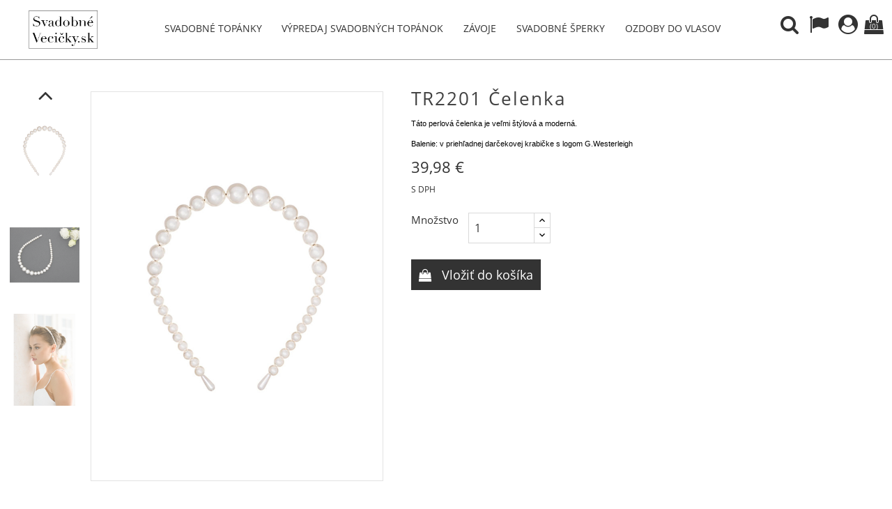

--- FILE ---
content_type: text/html; charset=utf-8
request_url: https://svadobnevecicky.sk/sk/uvodna-stranka/730-tr2201-celenka.html
body_size: 14177
content:
<!doctype html>
<html lang="sk">

  <head>
    
      <meta charset="utf-8">
<meta http-equiv="x-ua-compatible" content="ie=edge">


  <link rel="canonical" href="https://svadobnevecicky.sk/sk/uvodna-stranka/730-tr2201-celenka.html">

  <title>TR2201 Čelenka</title>
  <meta name="description" content="
Táto perlová čelenka je veľmi štýlová a moderná.
Balenie: v priehľadnej darčekovej krabičke s logom G.Westerleigh">
  <meta name="keywords" content="">
    

<meta name="viewport" content="width=device-width, initial-scale=1">

<link rel="icon" type="image/vnd.microsoft.icon" href="/img/favicon.ico?1593506033">
<link rel="shortcut icon" type="image/x-icon" href="/img/favicon.ico?1593506033">

    <link rel="stylesheet" href="https://svadobnevecicky.sk/themes/stylish_fashion/assets/css/theme.css" type="text/css" media="all">
  <link rel="stylesheet" href="/modules/packetery/views/css/front.css?v=2.1.16" type="text/css" media="all">
  <link rel="stylesheet" href="https://svadobnevecicky.sk/modules/ddproductcomments/views/css/productcomments.css" type="text/css" media="all">
  <link rel="stylesheet" href="https://svadobnevecicky.sk/modules/psproductcountdown/views/css/psproductcountdown.css" type="text/css" media="all">
  <link rel="stylesheet" href="https://svadobnevecicky.sk/modules/psproductcountdown/views/css/themes/1.7/1-simple.css" type="text/css" media="all">
  <link rel="stylesheet" href="https://svadobnevecicky.sk/modules/fancybox/views/css/fancybox.css" type="text/css" media="all">
  <link rel="stylesheet" href="https://svadobnevecicky.sk/modules/blockyoutubevideos/views/css/front.css" type="text/css" media="all">
  <link rel="stylesheet" href="https://svadobnevecicky.sk/modules/sizeschart/style.css" type="text/css" media="all">
  <link rel="stylesheet" href="https://svadobnevecicky.sk/modules/sizeschart/js/jquery.fancybox.css" type="text/css" media="all">
  <link rel="stylesheet" href="https://svadobnevecicky.sk/js/jquery/ui/themes/base/minified/jquery-ui.min.css" type="text/css" media="all">
  <link rel="stylesheet" href="https://svadobnevecicky.sk/js/jquery/ui/themes/base/minified/jquery.ui.theme.min.css" type="text/css" media="all">
  <link rel="stylesheet" href="https://svadobnevecicky.sk/modules/colorselector/views/css/1selector.css" type="text/css" media="all">
  <link rel="stylesheet" href="https://svadobnevecicky.sk/modules/ps_imageslider/css/homeslider.css" type="text/css" media="all">




    <script type="text/javascript" src="https://svadobnevecicky.sk/themes/stylish_fashion/assets/js/jquery-1.11.0.min.js" ></script>


  <script type="text/javascript">
        var baseDir = "https:\/\/svadobnevecicky.sk\/";
        var disable_comment = "Criterion is not exists for this product.";
        var dm_facebook_combination_allowed = 1;
        var dm_id_facebook_pixel = "182360103319417";
        var fancybox_caption = 1;
        var fancybox_cover_div = ".js-qv-product-cover";
        var fancybox_gallery = 1;
        var fancybox_thumbhover = 1;
        var fancybox_thumbs = ".thumb-container img";
        var moderation_active = 1;
        var prestashop = {"cart":{"products":[],"totals":{"total":{"type":"total","label":"Spolu","amount":0,"value":"0,00\u00a0\u20ac"},"total_including_tax":{"type":"total","label":"Celkom (s DPH)","amount":0,"value":"0,00\u00a0\u20ac"},"total_excluding_tax":{"type":"total","label":"Celkom (bez DPH)","amount":0,"value":"0,00\u00a0\u20ac"}},"subtotals":{"products":{"type":"products","label":"Medzis\u00fa\u010det","amount":0,"value":"0,00\u00a0\u20ac"},"discounts":null,"shipping":{"type":"shipping","label":"Doru\u010denie","amount":0,"value":"Zdarma!"},"tax":null},"products_count":0,"summary_string":"0 polo\u017eiek","vouchers":{"allowed":1,"added":[]},"discounts":[],"minimalPurchase":1,"minimalPurchaseRequired":"K potvrdeniu objedn\u00e1vky je po\u017eadovan\u00e1 minim\u00e1lna hodnota n\u00e1kupu 1,00\u00a0\u20ac (bez DPH). S\u00fa\u010dasn\u00e1 hodnota n\u00e1kupu je 0,00\u00a0\u20ac (bez DPH)."},"currency":{"name":"euro","iso_code":"EUR","iso_code_num":"978","sign":"\u20ac"},"customer":{"lastname":null,"firstname":null,"email":null,"birthday":null,"newsletter":null,"newsletter_date_add":null,"optin":null,"website":null,"company":null,"siret":null,"ape":null,"is_logged":false,"gender":{"type":null,"name":null},"addresses":[]},"language":{"name":"Sloven\u010dina (Slovak)","iso_code":"sk","locale":"sk-SK","language_code":"sk","is_rtl":"0","date_format_lite":"Y-m-d","date_format_full":"Y-m-d H:i:s","id":1},"page":{"title":"","canonical":null,"meta":{"title":"TR2201 \u010celenka","description":"\r\nT\u00e1to perlov\u00e1 \u010delenka je ve\u013emi \u0161t\u00fdlov\u00e1 a modern\u00e1.\r\nBalenie: v prieh\u013eadnej dar\u010dekovej krabi\u010dke s logom G.Westerleigh","keywords":"","robots":"index"},"page_name":"product","body_classes":{"lang-sk":true,"lang-rtl":false,"country-SK":true,"currency-EUR":true,"layout-full-width":true,"page-product":true,"tax-display-enabled":true,"product-id-730":true,"product-TR2201 \u010celenka":true,"product-id-category-2":true,"product-id-manufacturer-0":true,"product-id-supplier-0":true,"product-available-for-order":true},"admin_notifications":[]},"shop":{"name":"svadobnevecicky.sk","logo":"\/img\/svadobnevecickysk-logo-1593506033.jpg","stores_icon":"\/img\/logo_stores.png","favicon":"\/img\/favicon.ico"},"urls":{"base_url":"https:\/\/svadobnevecicky.sk\/","current_url":"https:\/\/svadobnevecicky.sk\/sk\/uvodna-stranka\/730-tr2201-celenka.html","shop_domain_url":"https:\/\/svadobnevecicky.sk","img_ps_url":"https:\/\/svadobnevecicky.sk\/img\/","img_cat_url":"https:\/\/svadobnevecicky.sk\/img\/c\/","img_lang_url":"https:\/\/svadobnevecicky.sk\/img\/l\/","img_prod_url":"https:\/\/svadobnevecicky.sk\/img\/p\/","img_manu_url":"https:\/\/svadobnevecicky.sk\/img\/m\/","img_sup_url":"https:\/\/svadobnevecicky.sk\/img\/su\/","img_ship_url":"https:\/\/svadobnevecicky.sk\/img\/s\/","img_store_url":"https:\/\/svadobnevecicky.sk\/img\/st\/","img_col_url":"https:\/\/svadobnevecicky.sk\/img\/co\/","img_url":"https:\/\/svadobnevecicky.sk\/themes\/stylish_fashion\/assets\/img\/","css_url":"https:\/\/svadobnevecicky.sk\/themes\/stylish_fashion\/assets\/css\/","js_url":"https:\/\/svadobnevecicky.sk\/themes\/stylish_fashion\/assets\/js\/","pic_url":"https:\/\/svadobnevecicky.sk\/upload\/","pages":{"address":"https:\/\/svadobnevecicky.sk\/sk\/adresa","addresses":"https:\/\/svadobnevecicky.sk\/sk\/adresy","authentication":"https:\/\/svadobnevecicky.sk\/sk\/prihlasit-sa","cart":"https:\/\/svadobnevecicky.sk\/sk\/kosik","category":"https:\/\/svadobnevecicky.sk\/sk\/index.php?controller=category","cms":"https:\/\/svadobnevecicky.sk\/sk\/index.php?controller=cms","contact":"https:\/\/svadobnevecicky.sk\/sk\/kontaktujte-nas","discount":"https:\/\/svadobnevecicky.sk\/sk\/zlavove-kupony","guest_tracking":"https:\/\/svadobnevecicky.sk\/sk\/sledovanie-objednavok-pre-navstevnikov","history":"https:\/\/svadobnevecicky.sk\/sk\/historia-objednavok","identity":"https:\/\/svadobnevecicky.sk\/sk\/osobne-udaje","index":"https:\/\/svadobnevecicky.sk\/sk\/","my_account":"https:\/\/svadobnevecicky.sk\/sk\/moj-ucet","order_confirmation":"https:\/\/svadobnevecicky.sk\/sk\/potvrdenie-objednavky","order_detail":"https:\/\/svadobnevecicky.sk\/sk\/index.php?controller=order-detail","order_follow":"https:\/\/svadobnevecicky.sk\/sk\/sledovanie-objednavky","order":"https:\/\/svadobnevecicky.sk\/sk\/objednavka","order_return":"https:\/\/svadobnevecicky.sk\/sk\/index.php?controller=order-return","order_slip":"https:\/\/svadobnevecicky.sk\/sk\/dobropisy","pagenotfound":"https:\/\/svadobnevecicky.sk\/sk\/stranka-nebola-najdena","password":"https:\/\/svadobnevecicky.sk\/sk\/obnova-hesla","pdf_invoice":"https:\/\/svadobnevecicky.sk\/sk\/index.php?controller=pdf-invoice","pdf_order_return":"https:\/\/svadobnevecicky.sk\/sk\/index.php?controller=pdf-order-return","pdf_order_slip":"https:\/\/svadobnevecicky.sk\/sk\/index.php?controller=pdf-order-slip","prices_drop":"https:\/\/svadobnevecicky.sk\/sk\/akciove-produkty","product":"https:\/\/svadobnevecicky.sk\/sk\/index.php?controller=product","search":"https:\/\/svadobnevecicky.sk\/sk\/vyhladavanie","sitemap":"https:\/\/svadobnevecicky.sk\/sk\/mapa str\u00e1nky","stores":"https:\/\/svadobnevecicky.sk\/sk\/nase-obchody","supplier":"https:\/\/svadobnevecicky.sk\/sk\/dodavatelia","register":"https:\/\/svadobnevecicky.sk\/sk\/prihlasit-sa?create_account=1","order_login":"https:\/\/svadobnevecicky.sk\/sk\/objednavka?login=1"},"alternative_langs":{"sk":"https:\/\/svadobnevecicky.sk\/sk\/uvodna-stranka\/730-tr2201-celenka.html","cs-cz":"https:\/\/svadobnevecicky.sk\/cs\/uvodna-stranka\/730-.html"},"theme_assets":"\/themes\/stylish_fashion\/assets\/","actions":{"logout":"https:\/\/svadobnevecicky.sk\/sk\/?mylogout="},"no_picture_image":{"bySize":{"small_default":{"url":"https:\/\/svadobnevecicky.sk\/img\/p\/sk-default-small_default.jpg","width":98,"height":98},"cart_default":{"url":"https:\/\/svadobnevecicky.sk\/img\/p\/sk-default-cart_default.jpg","width":125,"height":167},"home_default":{"url":"https:\/\/svadobnevecicky.sk\/img\/p\/sk-default-home_default.jpg","width":363,"height":480},"medium_default":{"url":"https:\/\/svadobnevecicky.sk\/img\/p\/sk-default-medium_default.jpg","width":452,"height":452},"large_default":{"url":"https:\/\/svadobnevecicky.sk\/img\/p\/sk-default-large_default.jpg","width":730,"height":973}},"small":{"url":"https:\/\/svadobnevecicky.sk\/img\/p\/sk-default-small_default.jpg","width":98,"height":98},"medium":{"url":"https:\/\/svadobnevecicky.sk\/img\/p\/sk-default-home_default.jpg","width":363,"height":480},"large":{"url":"https:\/\/svadobnevecicky.sk\/img\/p\/sk-default-large_default.jpg","width":730,"height":973},"legend":""}},"configuration":{"display_taxes_label":true,"is_catalog":false,"show_prices":true,"opt_in":{"partner":false},"quantity_discount":{"type":"discount","label":"Z\u013eava"},"voucher_enabled":1,"return_enabled":0},"field_required":[],"breadcrumb":{"links":[{"title":"\u00davodn\u00e1 str\u00e1nka","url":"https:\/\/svadobnevecicky.sk\/sk\/"},{"title":"TR2201 \u010celenka","url":"https:\/\/svadobnevecicky.sk\/sk\/uvodna-stranka\/730-tr2201-celenka.html"}],"count":2},"link":{"protocol_link":"https:\/\/","protocol_content":"https:\/\/"},"time":1768970291,"static_token":"3d58032e1fc63144f507a51506286e55","token":"1b09e66b3fb5e0384b7218b9d0dcb25e"};
        var productcomment_added = "Thanks for your Review. Your comment has been added!";
        var productcomment_added_moderation = "Thanks for your Review. It will be available once approved by a moderator.";
        var productcomments_controller_url = "https:\/\/svadobnevecicky.sk\/sk\/module\/ddproductcomments\/default";
        var productcomments_url_rewrite = "1";
        var secure_key = "85e609276afa3a111d15fa860ad4154a";
      </script>



  <!-- emarketing start -->


<!-- emarketing end --><script type="text/javascript">
	var zoom_type = 'inner';
	var zoom_fade_in = 300;
    var zoom_fade_out = 300;
	var zoom_cursor_type = 'zoom-in';
		    var zoom_window_pos = 1;
		var zoom_scroll = false;
	var zoom_easing = true;
	var zoom_tint = false;
	var zoom_tint_color = '#333';
	var zoom_tint_opacity = 1;
    var zoom_lens_shape = 'round';
    var zoom_lens_size  = 345;
</script>
<script type="text/javascript">

	function restartElevateZoom(){
		$(".zoomContainer").remove();
		applyElevateZoom();
	}

</script>
<!-- module psproductcountdown start -->
<script type="text/javascript">
        var pspc_labels = ['days', 'hours', 'minutes', 'seconds'];
    var pspc_labels_lang = {
        'days': 'days',
        'hours': 'hours',
        'minutes': 'minutes',
        'seconds': 'seconds'
    };
        var pspc_show_weeks = 0;
    var pspc_psv = 1.7;
</script>
<!-- module psproductcountdown end -->    


                                        <meta name="google-site-verification" content="dvVqTRhFvdPd289cVjx42ppfJK1rAkAa-NJ3ahklYKY" />  <head>  <!-- Global site tag (gtag.js) - Google Ads: 626447427 -->  <script async src="https://www.googletagmanager.com/gtag/js?id=AW-626447427"></script>  <script>   window.dataLayer = window.dataLayer || [];   function gtag(){dataLayer.push(arguments);}   gtag('js', new Date());   gtag('config', 'AW-626447427');  </script>  <script>   gtag('event', 'page_view', {   'send_to': 'AW-626447427',   'value': 'replace with value',   'items': [{   'id': 'replace with value',   'google_business_vertical': 'retail'   }]   });  </script>  </head>
                        


<!-- DM - Facebook Pixel Code -->

<script type="text/javascript">

	
  		!function(f,b,e,v,n,t,s)
  		{if(f.fbq)return;n=f.fbq=function(){n.callMethod?
  		n.callMethod.apply(n,arguments):n.queue.push(arguments)};
  		if(!f._fbq)f._fbq=n;n.push=n;n.loaded=!0;n.version='2.0';
  		n.queue=[];t=b.createElement(e);t.async=!0;
  		t.src=v;s=b.getElementsByTagName(e)[0];
  		s.parentNode.insertBefore(t,s)}(window, document,'script',
  		'https://connect.facebook.net/en_US/fbevents.js');
  	

  	fbq('init', '182360103319417');
  	fbq('track', 'PageView');

  	
  		fbq('track', 'ViewContent', {
		  content_ids: ['730'],
		  content_name: ['TR2201 Čelenka'],
		  content_type: 'product',
		  value: 39.98,
		  currency: 'EUR'
		});

	
</script>

<noscript><img height="1" width="1" style="display:none" src="https://www.facebook.com/tr?id=182360103319417&ev=PageView&noscript=1" /></noscript>

<!-- DM - End Facebook Pixel Code -->

<script type="text/javascript">
	(window.gaDevIds=window.gaDevIds||[]).push('d6YPbH');
	(function(i,s,o,g,r,a,m){i['GoogleAnalyticsObject']=r;i[r]=i[r]||function(){
	(i[r].q=i[r].q||[]).push(arguments)},i[r].l=1*new Date();a=s.createElement(o),
	m=s.getElementsByTagName(o)[0];a.async=1;a.src=g;m.parentNode.insertBefore(a,m)
	})(window,document,'script','https://www.google-analytics.com/analytics.js','ga');

            ga('create', 'UA-70723722-3', 'auto');
                    ga('set', 'anonymizeIp', true);
                ga('send', 'pageview');
    
    ga('require', 'ec');
</script>



    
  <meta property="og:type" content="product">
  <meta property="og:url" content="https://svadobnevecicky.sk/sk/uvodna-stranka/730-tr2201-celenka.html">
  <meta property="og:title" content="TR2201 Čelenka">
  <meta property="og:site_name" content="svadobnevecicky.sk">
  <meta property="og:description" content="
Táto perlová čelenka je veľmi štýlová a moderná.
Balenie: v priehľadnej darčekovej krabičke s logom G.Westerleigh">
  <meta property="og:image" content="https://svadobnevecicky.sk/3038-large_default/tr2201-celenka.jpg">
  <meta property="product:pretax_price:amount" content="32.5">
  <meta property="product:pretax_price:currency" content="EUR">
  <meta property="product:price:amount" content="39.98">
  <meta property="product:price:currency" content="EUR">
  
  </head>

  <body id="product" class="lang-sk country-sk currency-eur layout-full-width page-product tax-display-enabled product-id-730 product-tr2201-Celenka product-id-category-2 product-id-manufacturer-0 product-id-supplier-0 product-available-for-order">

    
      
    

    <main>
      
              

      <header id="header">
        
          

  <div class="header-top">

       <div class="row">
	   <div class="tlo_menu"></div>
         <div class="tlo_belka"></div>  
		 <div class="belka">
		 <div class="lewabelka col-xs-12" style="padding: 0px;">
		 
		 <div class="menu_and_logo">
        <div class="col-lg-2 col-md-3 hidden-sm-down" id="_desktop_logo">
          <a href="https://svadobnevecicky.sk/">
            <img class="logo img-responsive" src="/img/svadobnevecickysk-logo-1593506033.jpg" alt="svadobnevecicky.sk">
          </a>
        </div>
        <div class="col-lg-10 col-md-7 col-sm-12 position-static">
          <div class="row">
            
<div class="menu col-lg-12 js-top-menu position-static hidden-md-down" id="_desktop_top_menu">
	
          <ul class="top-menu" id="top-menu" data-depth="0">
                    <li class="category" id="category-10">
                          <a
                class="dropdown-item"
                href="https://svadobnevecicky.sk/sk/10-svadobne-topanky" data-depth="0"
                              >
                                Svadobné topánky
              </a>
                          </li>
                    <li class="category" id="category-40">
                          <a
                class="dropdown-item"
                href="https://svadobnevecicky.sk/sk/40-vypredaj-svadobnych-topanok" data-depth="0"
                              >
                                Výpredaj svadobných topánok
              </a>
                          </li>
                    <li class="category" id="category-41">
                          <a
                class="dropdown-item"
                href="https://svadobnevecicky.sk/sk/41-zavoje" data-depth="0"
                              >
                                Závoje
              </a>
                          </li>
                    <li class="category" id="category-11">
                          <a
                class="dropdown-item"
                href="https://svadobnevecicky.sk/sk/11-svadobne-sperky" data-depth="0"
                              >
                                                                      <span class="pull-xs-right hidden-md-up">
                    <span data-target="#top_sub_menu_15611" data-toggle="collapse" class="navbar-toggler collapse-icons">
                      <i class="material-icons add">&#xE313;</i>
                      <i class="material-icons remove">&#xE316;</i>
                    </span>
                  </span>
                                Svadobné šperky
              </a>
                            <div  class="popover sub-menu js-sub-menu collapse" id="top_sub_menu_15611">
                
          <ul class="top-menu"  data-depth="1">
                    <li class="category" id="category-15">
                          <a
                class="dropdown-item dropdown-submenu"
                href="https://svadobnevecicky.sk/sk/15-svadobne-nausnice" data-depth="1"
                              >
                                Svadobné náušnice
              </a>
                          </li>
                    <li class="category" id="category-16">
                          <a
                class="dropdown-item dropdown-submenu"
                href="https://svadobnevecicky.sk/sk/16-svadobne-naramky" data-depth="1"
                              >
                                                                      <span class="pull-xs-right hidden-md-up">
                    <span data-target="#top_sub_menu_33565" data-toggle="collapse" class="navbar-toggler collapse-icons">
                      <i class="material-icons add">&#xE313;</i>
                      <i class="material-icons remove">&#xE316;</i>
                    </span>
                  </span>
                                Svadobné náramky
              </a>
                            <div  class="collapse" id="top_sub_menu_33565">
                
          <ul class="top-menu"  data-depth="2">
                    <li class="category" id="category-19">
                          <a
                class="dropdown-item"
                href="https://svadobnevecicky.sk/sk/19-zirkonove-svadobne-naramky" data-depth="2"
                              >
                                Zirkónové Svadobné Náramky
              </a>
                          </li>
                    <li class="category" id="category-20">
                          <a
                class="dropdown-item"
                href="https://svadobnevecicky.sk/sk/20-perlove-svadobne-naramky" data-depth="2"
                              >
                                Perlové Svadobné Náramky
              </a>
                          </li>
                    <li class="category" id="category-21">
                          <a
                class="dropdown-item"
                href="https://svadobnevecicky.sk/sk/21-krystalove-svadobne-naramky" data-depth="2"
                              >
                                Kryštálové Svadobné Náramky
              </a>
                          </li>
              </ul>
    
              				  </div>
                          </li>
                    <li class="category" id="category-22">
                          <a
                class="dropdown-item dropdown-submenu"
                href="https://svadobnevecicky.sk/sk/22-svadobne-supravy" data-depth="1"
                              >
                                                                      <span class="pull-xs-right hidden-md-up">
                    <span data-target="#top_sub_menu_94554" data-toggle="collapse" class="navbar-toggler collapse-icons">
                      <i class="material-icons add">&#xE313;</i>
                      <i class="material-icons remove">&#xE316;</i>
                    </span>
                  </span>
                                Svadobné súpravy
              </a>
                            <div  class="collapse" id="top_sub_menu_94554">
                
          <ul class="top-menu"  data-depth="2">
                    <li class="category" id="category-23">
                          <a
                class="dropdown-item"
                href="https://svadobnevecicky.sk/sk/23-svadobne-supravy-zirkon" data-depth="2"
                              >
                                Svadobné súpravy Zirkón
              </a>
                          </li>
                    <li class="category" id="category-24">
                          <a
                class="dropdown-item"
                href="https://svadobnevecicky.sk/sk/24-svadobne-supravy-perla" data-depth="2"
                              >
                                Svadobné súpravy Perla
              </a>
                          </li>
                    <li class="category" id="category-25">
                          <a
                class="dropdown-item"
                href="https://svadobnevecicky.sk/sk/25-svadobne-supravy-krystal" data-depth="2"
                              >
                                Svadobné súpravy Kryštáľ
              </a>
                          </li>
              </ul>
    
              				  </div>
                          </li>
              </ul>
    
              				  </div>
                          </li>
                    <li class="category" id="category-12">
                          <a
                class="dropdown-item"
                href="https://svadobnevecicky.sk/sk/12-ozdoby-do-vlasov" data-depth="0"
                              >
                                                                      <span class="pull-xs-right hidden-md-up">
                    <span data-target="#top_sub_menu_13998" data-toggle="collapse" class="navbar-toggler collapse-icons">
                      <i class="material-icons add">&#xE313;</i>
                      <i class="material-icons remove">&#xE316;</i>
                    </span>
                  </span>
                                Ozdoby do vlasov
              </a>
                            <div  class="popover sub-menu js-sub-menu collapse" id="top_sub_menu_13998">
                
          <ul class="top-menu"  data-depth="1">
                    <li class="category" id="category-26">
                          <a
                class="dropdown-item dropdown-submenu"
                href="https://svadobnevecicky.sk/sk/26-celenky-a-ozdoby" data-depth="1"
                              >
                                Čelenky a ozdoby
              </a>
                          </li>
                    <li class="category" id="category-27">
                          <a
                class="dropdown-item dropdown-submenu"
                href="https://svadobnevecicky.sk/sk/27-korunky" data-depth="1"
                              >
                                Korunky
              </a>
                          </li>
                    <li class="category" id="category-28">
                          <a
                class="dropdown-item dropdown-submenu"
                href="https://svadobnevecicky.sk/sk/28-hrebienky" data-depth="1"
                              >
                                Hrebienky
              </a>
                          </li>
                    <li class="category" id="category-29">
                          <a
                class="dropdown-item dropdown-submenu"
                href="https://svadobnevecicky.sk/sk/29-ozdobne-sponky" data-depth="1"
                              >
                                Ozdobné sponky
              </a>
                          </li>
                    <li class="category" id="category-30">
                          <a
                class="dropdown-item dropdown-submenu"
                href="https://svadobnevecicky.sk/sk/30-ozdobne-stipce" data-depth="1"
                              >
                                Ozdobné štipce
              </a>
                          </li>
                    <li class="category" id="category-31">
                          <a
                class="dropdown-item dropdown-submenu"
                href="https://svadobnevecicky.sk/sk/31-ozdobky-male" data-depth="1"
                              >
                                Ozdôbky malé
              </a>
                          </li>
              </ul>
    
              				  </div>
                          </li>
              </ul>
    
</div>
<link href="https://svadobnevecicky.sk/modules/bavideotab/views/css/hookcss17.css" rel="stylesheet" type="text/css"/>
<script type="text/javascript" src="https://svadobnevecicky.sk/modules/bavideotab/views/js/videopopup.js"></script>
            <div class="clearfix"></div>
          </div>
		  </div>
        </div>
      </div>
	  
	   
  
 <nav class="header-nav">
            <div class="right-nav">
                <!-- Block search module TOP -->
<div id="_desktop_search_plugin" class="col-lg-4 col-sm-12 search-widget ">
	<span class="search_button"></span>
	<div class="search_toggle">
	<div id="search_plugin" data-search-controller-url="//svadobnevecicky.sk/sk/vyhladavanie">
		<form method="get" action="//svadobnevecicky.sk/sk/vyhladavanie">
			<input type="hidden" name="controller" value="search">
			<input type="text" name="s" value="" placeholder="Hľadať v katalógu">
			<button type="submit">
			</button>
		</form>
	</div>
</div>
</div>
<!-- /Block search module TOP -->
<div id="_desktop_language_selector">
  <div class="language-selector-wrapper">
    <span class="hidden-md-up">Jazyk:</span>
    <div class="language-selector dropdown js-dropdown">
	<span class="expand-more" data-toggle="dropdown"></span>
    <a data-target="#" data-toggle="dropdown" aria-haspopup="true" aria-expanded="false" class="hidden-sm-down">
	<div class="language-icons"></div>
      </a>
      <ul class="dropdown-menu">
                  <li  class="current selected" >
            <a href="https://svadobnevecicky.sk/sk/uvodna-stranka/730-tr2201-celenka.html" class="dropdown-item">Slovenčina</a>
          </li>
                  <li >
            <a href="https://svadobnevecicky.sk/cs/uvodna-stranka/730-.html" class="dropdown-item">Čeština</a>
          </li>
              </ul>
      <select class="link hidden-md-up">
                  <option value="https://svadobnevecicky.sk/sk/uvodna-stranka/730-tr2201-celenka.html" selected="selected">Slovenčina</option>
                  <option value="https://svadobnevecicky.sk/cs/uvodna-stranka/730-.html">Čeština</option>
              </select>
    </div>
  </div>
</div>
  <div class="user-info dropdown js-dropdown">
  	<span class="user-info-title expand-more _gray-darker" data-toggle="dropdown"><div class="login-icons"></div></span>
    <ul class="dropdown-menu">
	      <li>
	  <a class="dropdown-item" href="https://svadobnevecicky.sk/sk/moj-ucet" title="Prihlásiť sa do Vášho zákazníckeho účtu" rel="nofollow">
        <span>Prihlásiť sa</span></a>
	  </li>
    	</ul>
  </div><div id="_desktop_cart">
<div class="cart_top">
  <div class="blockcart cart-preview inactive" data-refresh-url="//svadobnevecicky.sk/sk/module/ps_shoppingcart/ajax">
    <div class="header">
               <div class="cart-icons"></div>
        <span class="cart-products-count">(0)</span>
      	  
	  				<div id="koszykajax">

					<ul class="cart_products">

											<li>Vo vašom košíku nie sú žiadne ďalšie položky</li>
					
										</ul>

					<ul class="cart-podsumowanie">
						<li>
							<span class="text">Doručenie</span>
							<span class="value">Zdarma!</span>
							<span class="clearfix"></span>
						</li>

						<li>
							<span class="text">Spolu</span>
							<span class="value">0,00 €</span>
							<span class="clearfix"></span>
						</li>

					</ul>

					<div class="cart-przyciski">
					<a class="btn btn-primary viewcart koszyk" rel="nofollow" href="//svadobnevecicky.sk/sk/kosik?action=show">Košík</a>
						<a class="btn btn-primary viewcart" href="https://svadobnevecicky.sk/sk/objednavka">Pokračovať do pokladne</a>
					</div>

				</div>
	     </div>
    </div>
  </div>
</div>


          <div class="hidden-md-up text-xs-center mobile">
            <div class="pull-xs-left" id="menu-icon">
              <i class="material-icons">&#xE5D2;</i>
            </div>
            <div class="pull-xs-right" id="_mobile_cart"></div>
            <div class="pull-xs-right" id="_mobile_user_info"></div>
            <div class="top-logo" id="_mobile_logo"></div>
            <div class="clearfix"></div>
          </div>          
        </div>  
		</div>  
  </nav>
 </div>    
	
      <div id="mobile_top_menu_wrapper" class="row hidden-md-up" style="display:none;">
        <div class="js-top-menu mobile" id="_mobile_top_menu"></div>
        <div class="js-top-menu-bottom">
          <div id="_mobile_currency_selector"></div>
          <div id="_mobile_language_selector"></div>
          <div id="_mobile_contact_link"></div>
        </div>
		</div>
	

</div>

        
      </header>

      
        
<aside id="notifications">
  <div class="container">
    
    
    
      </div>
</aside>
      

      <section id="wrapper">
        
        <div class="container">
          
            <nav data-depth="2" class="breadcrumb hidden-sm-down">
  <ol itemscope itemtype="http://schema.org/BreadcrumbList">
          <li itemprop="itemListElement" itemscope itemtype="http://schema.org/ListItem">
        <a itemprop="item" href="https://svadobnevecicky.sk/sk/">
          <span itemprop="name">Úvodná stránka</span>
        </a>
        <meta itemprop="position" content="1">
      </li>
          <li itemprop="itemListElement" itemscope itemtype="http://schema.org/ListItem">
        <a itemprop="item" href="https://svadobnevecicky.sk/sk/uvodna-stranka/730-tr2201-celenka.html">
          <span itemprop="name">TR2201 Čelenka</span>
        </a>
        <meta itemprop="position" content="2">
      </li>
      </ol>
</nav>
          

          

          
  <div id="content-wrapper">
    
    

  <section id="main" itemscope itemtype="https://schema.org/Product">
    <meta itemprop="url" content="https://svadobnevecicky.sk/sk/uvodna-stranka/730-tr2201-celenka.html">

    <div class="row">
      <div class="col-md-14">
        
          <section class="page-content" id="content">
            
              
                <ul class="product-flags">
                                  </ul>
              

              
                <div class="images-container">
<div class="col-lg-2 col-md-2">

			<div class="js-qv-mask mask additional_slider">		
		
							<ul id="thumbnailCarousel" class="product_list thumbnail-carousel">
		
		         <li class="thumb-container item">
            <img
              class="thumb js-thumb  selected "
              data-image-medium-src="https://svadobnevecicky.sk/3038-medium_default/tr2201-celenka.jpg"
              data-image-large-src="https://svadobnevecicky.sk/3038-large_default/tr2201-celenka.jpg"
              src="https://svadobnevecicky.sk/3038-home_default/tr2201-celenka.jpg"
              alt=""
              title=""
              width="100"
              itemprop="image"
            >
          </li>
                 <li class="thumb-container item">
            <img
              class="thumb js-thumb "
              data-image-medium-src="https://svadobnevecicky.sk/3039-medium_default/tr2201-celenka.jpg"
              data-image-large-src="https://svadobnevecicky.sk/3039-large_default/tr2201-celenka.jpg"
              src="https://svadobnevecicky.sk/3039-home_default/tr2201-celenka.jpg"
              alt=""
              title=""
              width="100"
              itemprop="image"
            >
          </li>
                 <li class="thumb-container item">
            <img
              class="thumb js-thumb "
              data-image-medium-src="https://svadobnevecicky.sk/3040-medium_default/tr2201-celenka.jpg"
              data-image-large-src="https://svadobnevecicky.sk/3040-large_default/tr2201-celenka.jpg"
              src="https://svadobnevecicky.sk/3040-home_default/tr2201-celenka.jpg"
              alt=""
              title=""
              width="100"
              itemprop="image"
            >
          </li>
                 <li class="thumb-container item">
            <img
              class="thumb js-thumb "
              data-image-medium-src="https://svadobnevecicky.sk/3041-medium_default/tr2201-celenka.jpg"
              data-image-large-src="https://svadobnevecicky.sk/3041-large_default/tr2201-celenka.jpg"
              src="https://svadobnevecicky.sk/3041-home_default/tr2201-celenka.jpg"
              alt=""
              title=""
              width="100"
              itemprop="image"
            >
          </li>
                 <li class="thumb-container item">
            <img
              class="thumb js-thumb "
              data-image-medium-src="https://svadobnevecicky.sk/3042-medium_default/tr2201-celenka.jpg"
              data-image-large-src="https://svadobnevecicky.sk/3042-large_default/tr2201-celenka.jpg"
              src="https://svadobnevecicky.sk/3042-home_default/tr2201-celenka.jpg"
              alt=""
              title=""
              width="100"
              itemprop="image"
            >
          </li>
                 <li class="thumb-container item">
            <img
              class="thumb js-thumb "
              data-image-medium-src="https://svadobnevecicky.sk/3043-medium_default/tr2201-celenka.jpg"
              data-image-large-src="https://svadobnevecicky.sk/3043-large_default/tr2201-celenka.jpg"
              src="https://svadobnevecicky.sk/3043-home_default/tr2201-celenka.jpg"
              alt=""
              title=""
              width="100"
              itemprop="image"
            >
          </li>
                 <li class="thumb-container item">
            <img
              class="thumb js-thumb "
              data-image-medium-src="https://svadobnevecicky.sk/3044-medium_default/tr2201-celenka.jpg"
              data-image-large-src="https://svadobnevecicky.sk/3044-large_default/tr2201-celenka.jpg"
              src="https://svadobnevecicky.sk/3044-home_default/tr2201-celenka.jpg"
              alt=""
              title=""
              width="100"
              itemprop="image"
            >
          </li>
              </ul>
	  
	  		<div class="SliderNavigation">
			<a class="btn prev slider_thumb_prev">&nbsp;</a>
			<a class="btn next slider_thumb_next">&nbsp;</a>
		</div>
	      </div>
  
</div>

<div class="col-image-large">
  
    <div class="product-cover">
	        <img class="js-qv-product-cover" src="https://svadobnevecicky.sk/3038-large_default/tr2201-celenka.jpg" alt="" title="" style="width:100%;" itemprop="image">
      <div class="layer hidden-sm-down" data-toggle="modal" data-target="#product-modal">
        <i class="material-icons zoom-in">&#xE8FF;</i>
		<!-- emarketing start -->


<!-- emarketing end --><script type="text/javascript">
	var zoom_type = 'inner';
	var zoom_fade_in = 300;
    var zoom_fade_out = 300;
	var zoom_cursor_type = 'zoom-in';
		    var zoom_window_pos = 1;
		var zoom_scroll = false;
	var zoom_easing = true;
	var zoom_tint = false;
	var zoom_tint_color = '#333';
	var zoom_tint_opacity = 1;
    var zoom_lens_shape = 'round';
    var zoom_lens_size  = 345;
</script>
<script type="text/javascript">

	function restartElevateZoom(){
		$(".zoomContainer").remove();
		applyElevateZoom();
	}

</script>
<!-- module psproductcountdown start -->
<script type="text/javascript">
        var pspc_labels = ['days', 'hours', 'minutes', 'seconds'];
    var pspc_labels_lang = {
        'days': 'days',
        'hours': 'hours',
        'minutes': 'minutes',
        'seconds': 'seconds'
    };
        var pspc_show_weeks = 0;
    var pspc_psv = 1.7;
</script>
<!-- module psproductcountdown end -->    


                                        <meta name="google-site-verification" content="dvVqTRhFvdPd289cVjx42ppfJK1rAkAa-NJ3ahklYKY" />  <head>  <!-- Global site tag (gtag.js) - Google Ads: 626447427 -->  <script async src="https://www.googletagmanager.com/gtag/js?id=AW-626447427"></script>  <script>   window.dataLayer = window.dataLayer || [];   function gtag(){dataLayer.push(arguments);}   gtag('js', new Date());   gtag('config', 'AW-626447427');  </script>  <script>   gtag('event', 'page_view', {   'send_to': 'AW-626447427',   'value': 'replace with value',   'items': [{   'id': 'replace with value',   'google_business_vertical': 'retail'   }]   });  </script>  </head>
                        


<!-- DM - Facebook Pixel Code -->

<script type="text/javascript">

	
  		!function(f,b,e,v,n,t,s)
  		{if(f.fbq)return;n=f.fbq=function(){n.callMethod?
  		n.callMethod.apply(n,arguments):n.queue.push(arguments)};
  		if(!f._fbq)f._fbq=n;n.push=n;n.loaded=!0;n.version='2.0';
  		n.queue=[];t=b.createElement(e);t.async=!0;
  		t.src=v;s=b.getElementsByTagName(e)[0];
  		s.parentNode.insertBefore(t,s)}(window, document,'script',
  		'https://connect.facebook.net/en_US/fbevents.js');
  	

  	fbq('init', '182360103319417');
  	fbq('track', 'PageView');

  	
  		fbq('track', 'ViewContent', {
		  content_ids: ['730'],
		  content_name: ['TR2201 Čelenka'],
		  content_type: 'product',
		  value: 39.98,
		  currency: 'EUR'
		});

	
</script>

<noscript><img height="1" width="1" style="display:none" src="https://www.facebook.com/tr?id=182360103319417&ev=PageView&noscript=1" /></noscript>

<!-- DM - End Facebook Pixel Code -->

<script type="text/javascript">
	(window.gaDevIds=window.gaDevIds||[]).push('d6YPbH');
	(function(i,s,o,g,r,a,m){i['GoogleAnalyticsObject']=r;i[r]=i[r]||function(){
	(i[r].q=i[r].q||[]).push(arguments)},i[r].l=1*new Date();a=s.createElement(o),
	m=s.getElementsByTagName(o)[0];a.async=1;a.src=g;m.parentNode.insertBefore(a,m)
	})(window,document,'script','https://www.google-analytics.com/analytics.js','ga');

            ga('create', 'UA-70723722-3', 'auto');
                    ga('set', 'anonymizeIp', true);
                ga('send', 'pageview');
    
    ga('require', 'ec');
</script>


      </div>
	            </div>
  
 </div> 
 </div> 

                  
              <div class="scroll-box-arrows">
                <i class="material-icons left">&#xE314;</i>
                <i class="material-icons right">&#xE315;</i>
              </div>

            
          </section>
        
        </div>
        <div class="col-md-13">
          
            
              <h1 class="h1 product" itemprop="name">TR2201 Čelenka</h1>
            
          


          <div class="product-information">
            
              <div id="product-description-short-730" itemprop="description"><p></p>
<p class="MsoNormal" style="margin: 0cm 0cm 8pt; line-height: 18.4px; font-size: 12pt; font-family: Aptos, sans-serif;"><span style="font-size: 8.5pt; line-height: 13.0333px; font-family: Verdana, sans-serif; background-image: initial; background-position: initial; background-size: initial; background-repeat: initial; background-attachment: initial; background-origin: initial; background-clip: initial;">Táto perlová čelenka je veľmi štýlová a moderná.<o:p></o:p></span></p>
<p class="MsoNormal" style="margin: 0cm 0cm 8pt; line-height: 18.4px; font-size: 12pt; font-family: Aptos, sans-serif;"><span style="font-size: 8.5pt; line-height: 13.0333px; font-family: Verdana, sans-serif; background-image: initial; background-position: initial; background-size: initial; background-repeat: initial; background-attachment: initial; background-origin: initial; background-clip: initial;">Balenie: v priehľadnej darčekovej krabičke s logom G.Westerleigh<o:p></o:p></span></p></div>
            
			
								 
        		        
			
			          
              <div class="product-prices">
    

    
      <div
        class="product-price h5 "
        itemprop="offers"
        itemscope
        itemtype="https://schema.org/Offer"
      >
        <link itemprop="availability" href="https://schema.org/InStock"/>
        <meta itemprop="priceCurrency" content="EUR">

        <div class="current-price">

          <span itemprop="price" content="39.98">39,98 €</span>

          		  
          
        </div>

        
                  
      </div>
    

    
          

    
          

    
          

    

    <div class="tax-shipping-delivery-label">
              S DPH
            
      
    </div>
		<div style="padding:0rem">
								    </div>
  </div>
          

            
            <div class="product-actions">
              
                <form action="https://svadobnevecicky.sk/sk/kosik" method="post" id="add-to-cart-or-refresh">
                  <input type="hidden" name="token" value="3d58032e1fc63144f507a51506286e55">
                  <input type="hidden" name="id_product" value="730" id="product_page_product_id">
                  <input type="hidden" name="id_customization" value="0" id="product_customization_id">

                  
                    <div class="product-variants">
  </div>
                  

                  
                                      

                  
                    <section class="product-discounts">
  </section>
                  

                  
                      <div class="clearfix"></div>
<div class="product-add-to-cart">
      <span class="control-label">Množstvo</span>
    
      <div class="product-quantity">
        <div class="qty">
          <input
            type="text"
            name="qty"
            id="quantity_wanted"
            value="1"
            class="input-group"
            min="1"
          />
        </div>
		<div>
        <div class="add">
          <button
            class="btn add-to-cart-buttons-products"
            data-button-action="add-to-cart"
            type="submit"
                      >
            Vložiť do košíka
          </button>
		  
        </div>
      </div>
    

    
      <span id="product-availability">
              </span>
    

    
      <p class="product-minimal-quantity">
              </p>
    
  </div>
                  

                  

                  
                    <input class="product-refresh ps-hidden-by-js" name="refresh" type="submit" value="Obnoviť">
                  
                </form>
              

            </div>
          </div>
		  		
        </div>
      </div>
	   </div> 
	  
	          <div class="tabs">
              <ul class="nav nav-tabs">
                                <li class="nav-item">
                  <a class="nav-link active" data-toggle="tab" href="#product-details">Detaily produktu</a>
                </li>
                                				
												  
              </ul>

              <div class="tab-content" id="tab-content">
               <div class="tab-pane fade in" id="description">
                 
                   <div class="product-description"></div>
                 
               </div>

               
                 <div class="tab-pane fade in active" id="product-details" data-product="{&quot;id&quot;:730,&quot;attributes&quot;:[],&quot;show_price&quot;:true,&quot;weight_unit&quot;:&quot;kg&quot;,&quot;url&quot;:&quot;https:\/\/svadobnevecicky.sk\/sk\/uvodna-stranka\/730-tr2201-celenka.html&quot;,&quot;canonical_url&quot;:&quot;https:\/\/svadobnevecicky.sk\/sk\/uvodna-stranka\/730-tr2201-celenka.html&quot;,&quot;add_to_cart_url&quot;:&quot;https:\/\/svadobnevecicky.sk\/sk\/kosik?add=1&amp;id_product=730&amp;id_product_attribute=0&amp;token=3d58032e1fc63144f507a51506286e55&quot;,&quot;condition&quot;:false,&quot;delivery_information&quot;:&quot;&quot;,&quot;embedded_attributes&quot;:{&quot;id_shop_default&quot;:&quot;1&quot;,&quot;id_manufacturer&quot;:&quot;0&quot;,&quot;id_supplier&quot;:&quot;0&quot;,&quot;reference&quot;:&quot;&quot;,&quot;is_virtual&quot;:&quot;0&quot;,&quot;delivery_in_stock&quot;:&quot;&quot;,&quot;delivery_out_stock&quot;:&quot;&quot;,&quot;id_category_default&quot;:&quot;2&quot;,&quot;on_sale&quot;:&quot;0&quot;,&quot;online_only&quot;:&quot;0&quot;,&quot;ecotax&quot;:0,&quot;minimal_quantity&quot;:&quot;1&quot;,&quot;low_stock_threshold&quot;:null,&quot;low_stock_alert&quot;:&quot;0&quot;,&quot;price&quot;:&quot;39,98\u00a0\u20ac&quot;,&quot;unity&quot;:&quot;&quot;,&quot;unit_price_ratio&quot;:&quot;0.000000&quot;,&quot;additional_shipping_cost&quot;:&quot;0.00&quot;,&quot;customizable&quot;:&quot;0&quot;,&quot;text_fields&quot;:&quot;0&quot;,&quot;uploadable_files&quot;:&quot;0&quot;,&quot;redirect_type&quot;:&quot;301-category&quot;,&quot;id_type_redirected&quot;:&quot;0&quot;,&quot;available_for_order&quot;:&quot;1&quot;,&quot;available_date&quot;:&quot;0000-00-00&quot;,&quot;show_condition&quot;:&quot;0&quot;,&quot;condition&quot;:&quot;new&quot;,&quot;show_price&quot;:&quot;1&quot;,&quot;indexed&quot;:&quot;1&quot;,&quot;visibility&quot;:&quot;both&quot;,&quot;cache_default_attribute&quot;:&quot;0&quot;,&quot;advanced_stock_management&quot;:&quot;0&quot;,&quot;date_add&quot;:&quot;2024-07-11 17:07:46&quot;,&quot;date_upd&quot;:&quot;2024-08-14 15:26:04&quot;,&quot;pack_stock_type&quot;:&quot;0&quot;,&quot;meta_description&quot;:&quot;&quot;,&quot;meta_keywords&quot;:&quot;&quot;,&quot;meta_title&quot;:&quot;&quot;,&quot;link_rewrite&quot;:&quot;tr2201-celenka&quot;,&quot;name&quot;:&quot;TR2201 \u010celenka&quot;,&quot;description&quot;:&quot;&quot;,&quot;description_short&quot;:&quot;&lt;p&gt;&lt;\/p&gt;\r\n&lt;p class=\&quot;MsoNormal\&quot; style=\&quot;margin: 0cm 0cm 8pt; line-height: 18.4px; font-size: 12pt; font-family: Aptos, sans-serif;\&quot;&gt;&lt;span style=\&quot;font-size: 8.5pt; line-height: 13.0333px; font-family: Verdana, sans-serif; background-image: initial; background-position: initial; background-size: initial; background-repeat: initial; background-attachment: initial; background-origin: initial; background-clip: initial;\&quot;&gt;T\u00e1to perlov\u00e1 \u010delenka je ve\u013emi \u0161t\u00fdlov\u00e1 a modern\u00e1.&lt;o:p&gt;&lt;\/o:p&gt;&lt;\/span&gt;&lt;\/p&gt;\r\n&lt;p class=\&quot;MsoNormal\&quot; style=\&quot;margin: 0cm 0cm 8pt; line-height: 18.4px; font-size: 12pt; font-family: Aptos, sans-serif;\&quot;&gt;&lt;span style=\&quot;font-size: 8.5pt; line-height: 13.0333px; font-family: Verdana, sans-serif; background-image: initial; background-position: initial; background-size: initial; background-repeat: initial; background-attachment: initial; background-origin: initial; background-clip: initial;\&quot;&gt;Balenie: v prieh\u013eadnej dar\u010dekovej krabi\u010dke s logom G.Westerleigh&lt;o:p&gt;&lt;\/o:p&gt;&lt;\/span&gt;&lt;\/p&gt;&quot;,&quot;available_now&quot;:&quot;&quot;,&quot;available_later&quot;:&quot;&quot;,&quot;id&quot;:730,&quot;id_product&quot;:730,&quot;out_of_stock&quot;:0,&quot;new&quot;:0,&quot;id_product_attribute&quot;:&quot;0&quot;,&quot;quantity_wanted&quot;:1,&quot;extraContent&quot;:[],&quot;allow_oosp&quot;:true,&quot;category&quot;:&quot;uvodna-stranka&quot;,&quot;category_name&quot;:&quot;\u00davodn\u00e1 str\u00e1nka&quot;,&quot;link&quot;:&quot;https:\/\/svadobnevecicky.sk\/sk\/uvodna-stranka\/730-tr2201-celenka.html&quot;,&quot;attribute_price&quot;:0,&quot;price_tax_exc&quot;:32.5,&quot;price_without_reduction&quot;:39.975,&quot;reduction&quot;:0,&quot;specific_prices&quot;:[],&quot;quantity&quot;:0,&quot;quantity_all_versions&quot;:0,&quot;id_image&quot;:&quot;sk-default&quot;,&quot;features&quot;:[],&quot;attachments&quot;:[],&quot;virtual&quot;:0,&quot;pack&quot;:0,&quot;packItems&quot;:[],&quot;nopackprice&quot;:0,&quot;customization_required&quot;:false,&quot;rate&quot;:23,&quot;tax_name&quot;:&quot;DPH SK 23%&quot;,&quot;ecotax_rate&quot;:0,&quot;unit_price&quot;:&quot;&quot;,&quot;customizations&quot;:{&quot;fields&quot;:[]},&quot;id_customization&quot;:0,&quot;is_customizable&quot;:false,&quot;show_quantities&quot;:false,&quot;quantity_label&quot;:&quot;ks&quot;,&quot;quantity_discounts&quot;:[],&quot;customer_group_discount&quot;:0,&quot;images&quot;:[{&quot;bySize&quot;:{&quot;small_default&quot;:{&quot;url&quot;:&quot;https:\/\/svadobnevecicky.sk\/3038-small_default\/tr2201-celenka.jpg&quot;,&quot;width&quot;:98,&quot;height&quot;:98},&quot;cart_default&quot;:{&quot;url&quot;:&quot;https:\/\/svadobnevecicky.sk\/3038-cart_default\/tr2201-celenka.jpg&quot;,&quot;width&quot;:125,&quot;height&quot;:167},&quot;home_default&quot;:{&quot;url&quot;:&quot;https:\/\/svadobnevecicky.sk\/3038-home_default\/tr2201-celenka.jpg&quot;,&quot;width&quot;:363,&quot;height&quot;:480},&quot;medium_default&quot;:{&quot;url&quot;:&quot;https:\/\/svadobnevecicky.sk\/3038-medium_default\/tr2201-celenka.jpg&quot;,&quot;width&quot;:452,&quot;height&quot;:452},&quot;large_default&quot;:{&quot;url&quot;:&quot;https:\/\/svadobnevecicky.sk\/3038-large_default\/tr2201-celenka.jpg&quot;,&quot;width&quot;:730,&quot;height&quot;:973}},&quot;small&quot;:{&quot;url&quot;:&quot;https:\/\/svadobnevecicky.sk\/3038-small_default\/tr2201-celenka.jpg&quot;,&quot;width&quot;:98,&quot;height&quot;:98},&quot;medium&quot;:{&quot;url&quot;:&quot;https:\/\/svadobnevecicky.sk\/3038-home_default\/tr2201-celenka.jpg&quot;,&quot;width&quot;:363,&quot;height&quot;:480},&quot;large&quot;:{&quot;url&quot;:&quot;https:\/\/svadobnevecicky.sk\/3038-large_default\/tr2201-celenka.jpg&quot;,&quot;width&quot;:730,&quot;height&quot;:973},&quot;legend&quot;:&quot;&quot;,&quot;cover&quot;:&quot;1&quot;,&quot;id_image&quot;:&quot;3038&quot;,&quot;position&quot;:&quot;1&quot;,&quot;associatedVariants&quot;:[]},{&quot;bySize&quot;:{&quot;small_default&quot;:{&quot;url&quot;:&quot;https:\/\/svadobnevecicky.sk\/3039-small_default\/tr2201-celenka.jpg&quot;,&quot;width&quot;:98,&quot;height&quot;:98},&quot;cart_default&quot;:{&quot;url&quot;:&quot;https:\/\/svadobnevecicky.sk\/3039-cart_default\/tr2201-celenka.jpg&quot;,&quot;width&quot;:125,&quot;height&quot;:167},&quot;home_default&quot;:{&quot;url&quot;:&quot;https:\/\/svadobnevecicky.sk\/3039-home_default\/tr2201-celenka.jpg&quot;,&quot;width&quot;:363,&quot;height&quot;:480},&quot;medium_default&quot;:{&quot;url&quot;:&quot;https:\/\/svadobnevecicky.sk\/3039-medium_default\/tr2201-celenka.jpg&quot;,&quot;width&quot;:452,&quot;height&quot;:452},&quot;large_default&quot;:{&quot;url&quot;:&quot;https:\/\/svadobnevecicky.sk\/3039-large_default\/tr2201-celenka.jpg&quot;,&quot;width&quot;:730,&quot;height&quot;:973}},&quot;small&quot;:{&quot;url&quot;:&quot;https:\/\/svadobnevecicky.sk\/3039-small_default\/tr2201-celenka.jpg&quot;,&quot;width&quot;:98,&quot;height&quot;:98},&quot;medium&quot;:{&quot;url&quot;:&quot;https:\/\/svadobnevecicky.sk\/3039-home_default\/tr2201-celenka.jpg&quot;,&quot;width&quot;:363,&quot;height&quot;:480},&quot;large&quot;:{&quot;url&quot;:&quot;https:\/\/svadobnevecicky.sk\/3039-large_default\/tr2201-celenka.jpg&quot;,&quot;width&quot;:730,&quot;height&quot;:973},&quot;legend&quot;:&quot;&quot;,&quot;cover&quot;:null,&quot;id_image&quot;:&quot;3039&quot;,&quot;position&quot;:&quot;2&quot;,&quot;associatedVariants&quot;:[]},{&quot;bySize&quot;:{&quot;small_default&quot;:{&quot;url&quot;:&quot;https:\/\/svadobnevecicky.sk\/3040-small_default\/tr2201-celenka.jpg&quot;,&quot;width&quot;:98,&quot;height&quot;:98},&quot;cart_default&quot;:{&quot;url&quot;:&quot;https:\/\/svadobnevecicky.sk\/3040-cart_default\/tr2201-celenka.jpg&quot;,&quot;width&quot;:125,&quot;height&quot;:167},&quot;home_default&quot;:{&quot;url&quot;:&quot;https:\/\/svadobnevecicky.sk\/3040-home_default\/tr2201-celenka.jpg&quot;,&quot;width&quot;:363,&quot;height&quot;:480},&quot;medium_default&quot;:{&quot;url&quot;:&quot;https:\/\/svadobnevecicky.sk\/3040-medium_default\/tr2201-celenka.jpg&quot;,&quot;width&quot;:452,&quot;height&quot;:452},&quot;large_default&quot;:{&quot;url&quot;:&quot;https:\/\/svadobnevecicky.sk\/3040-large_default\/tr2201-celenka.jpg&quot;,&quot;width&quot;:730,&quot;height&quot;:973}},&quot;small&quot;:{&quot;url&quot;:&quot;https:\/\/svadobnevecicky.sk\/3040-small_default\/tr2201-celenka.jpg&quot;,&quot;width&quot;:98,&quot;height&quot;:98},&quot;medium&quot;:{&quot;url&quot;:&quot;https:\/\/svadobnevecicky.sk\/3040-home_default\/tr2201-celenka.jpg&quot;,&quot;width&quot;:363,&quot;height&quot;:480},&quot;large&quot;:{&quot;url&quot;:&quot;https:\/\/svadobnevecicky.sk\/3040-large_default\/tr2201-celenka.jpg&quot;,&quot;width&quot;:730,&quot;height&quot;:973},&quot;legend&quot;:&quot;&quot;,&quot;cover&quot;:null,&quot;id_image&quot;:&quot;3040&quot;,&quot;position&quot;:&quot;3&quot;,&quot;associatedVariants&quot;:[]},{&quot;bySize&quot;:{&quot;small_default&quot;:{&quot;url&quot;:&quot;https:\/\/svadobnevecicky.sk\/3041-small_default\/tr2201-celenka.jpg&quot;,&quot;width&quot;:98,&quot;height&quot;:98},&quot;cart_default&quot;:{&quot;url&quot;:&quot;https:\/\/svadobnevecicky.sk\/3041-cart_default\/tr2201-celenka.jpg&quot;,&quot;width&quot;:125,&quot;height&quot;:167},&quot;home_default&quot;:{&quot;url&quot;:&quot;https:\/\/svadobnevecicky.sk\/3041-home_default\/tr2201-celenka.jpg&quot;,&quot;width&quot;:363,&quot;height&quot;:480},&quot;medium_default&quot;:{&quot;url&quot;:&quot;https:\/\/svadobnevecicky.sk\/3041-medium_default\/tr2201-celenka.jpg&quot;,&quot;width&quot;:452,&quot;height&quot;:452},&quot;large_default&quot;:{&quot;url&quot;:&quot;https:\/\/svadobnevecicky.sk\/3041-large_default\/tr2201-celenka.jpg&quot;,&quot;width&quot;:730,&quot;height&quot;:973}},&quot;small&quot;:{&quot;url&quot;:&quot;https:\/\/svadobnevecicky.sk\/3041-small_default\/tr2201-celenka.jpg&quot;,&quot;width&quot;:98,&quot;height&quot;:98},&quot;medium&quot;:{&quot;url&quot;:&quot;https:\/\/svadobnevecicky.sk\/3041-home_default\/tr2201-celenka.jpg&quot;,&quot;width&quot;:363,&quot;height&quot;:480},&quot;large&quot;:{&quot;url&quot;:&quot;https:\/\/svadobnevecicky.sk\/3041-large_default\/tr2201-celenka.jpg&quot;,&quot;width&quot;:730,&quot;height&quot;:973},&quot;legend&quot;:&quot;&quot;,&quot;cover&quot;:null,&quot;id_image&quot;:&quot;3041&quot;,&quot;position&quot;:&quot;4&quot;,&quot;associatedVariants&quot;:[]},{&quot;bySize&quot;:{&quot;small_default&quot;:{&quot;url&quot;:&quot;https:\/\/svadobnevecicky.sk\/3042-small_default\/tr2201-celenka.jpg&quot;,&quot;width&quot;:98,&quot;height&quot;:98},&quot;cart_default&quot;:{&quot;url&quot;:&quot;https:\/\/svadobnevecicky.sk\/3042-cart_default\/tr2201-celenka.jpg&quot;,&quot;width&quot;:125,&quot;height&quot;:167},&quot;home_default&quot;:{&quot;url&quot;:&quot;https:\/\/svadobnevecicky.sk\/3042-home_default\/tr2201-celenka.jpg&quot;,&quot;width&quot;:363,&quot;height&quot;:480},&quot;medium_default&quot;:{&quot;url&quot;:&quot;https:\/\/svadobnevecicky.sk\/3042-medium_default\/tr2201-celenka.jpg&quot;,&quot;width&quot;:452,&quot;height&quot;:452},&quot;large_default&quot;:{&quot;url&quot;:&quot;https:\/\/svadobnevecicky.sk\/3042-large_default\/tr2201-celenka.jpg&quot;,&quot;width&quot;:730,&quot;height&quot;:973}},&quot;small&quot;:{&quot;url&quot;:&quot;https:\/\/svadobnevecicky.sk\/3042-small_default\/tr2201-celenka.jpg&quot;,&quot;width&quot;:98,&quot;height&quot;:98},&quot;medium&quot;:{&quot;url&quot;:&quot;https:\/\/svadobnevecicky.sk\/3042-home_default\/tr2201-celenka.jpg&quot;,&quot;width&quot;:363,&quot;height&quot;:480},&quot;large&quot;:{&quot;url&quot;:&quot;https:\/\/svadobnevecicky.sk\/3042-large_default\/tr2201-celenka.jpg&quot;,&quot;width&quot;:730,&quot;height&quot;:973},&quot;legend&quot;:&quot;&quot;,&quot;cover&quot;:null,&quot;id_image&quot;:&quot;3042&quot;,&quot;position&quot;:&quot;5&quot;,&quot;associatedVariants&quot;:[]},{&quot;bySize&quot;:{&quot;small_default&quot;:{&quot;url&quot;:&quot;https:\/\/svadobnevecicky.sk\/3043-small_default\/tr2201-celenka.jpg&quot;,&quot;width&quot;:98,&quot;height&quot;:98},&quot;cart_default&quot;:{&quot;url&quot;:&quot;https:\/\/svadobnevecicky.sk\/3043-cart_default\/tr2201-celenka.jpg&quot;,&quot;width&quot;:125,&quot;height&quot;:167},&quot;home_default&quot;:{&quot;url&quot;:&quot;https:\/\/svadobnevecicky.sk\/3043-home_default\/tr2201-celenka.jpg&quot;,&quot;width&quot;:363,&quot;height&quot;:480},&quot;medium_default&quot;:{&quot;url&quot;:&quot;https:\/\/svadobnevecicky.sk\/3043-medium_default\/tr2201-celenka.jpg&quot;,&quot;width&quot;:452,&quot;height&quot;:452},&quot;large_default&quot;:{&quot;url&quot;:&quot;https:\/\/svadobnevecicky.sk\/3043-large_default\/tr2201-celenka.jpg&quot;,&quot;width&quot;:730,&quot;height&quot;:973}},&quot;small&quot;:{&quot;url&quot;:&quot;https:\/\/svadobnevecicky.sk\/3043-small_default\/tr2201-celenka.jpg&quot;,&quot;width&quot;:98,&quot;height&quot;:98},&quot;medium&quot;:{&quot;url&quot;:&quot;https:\/\/svadobnevecicky.sk\/3043-home_default\/tr2201-celenka.jpg&quot;,&quot;width&quot;:363,&quot;height&quot;:480},&quot;large&quot;:{&quot;url&quot;:&quot;https:\/\/svadobnevecicky.sk\/3043-large_default\/tr2201-celenka.jpg&quot;,&quot;width&quot;:730,&quot;height&quot;:973},&quot;legend&quot;:&quot;&quot;,&quot;cover&quot;:null,&quot;id_image&quot;:&quot;3043&quot;,&quot;position&quot;:&quot;6&quot;,&quot;associatedVariants&quot;:[]},{&quot;bySize&quot;:{&quot;small_default&quot;:{&quot;url&quot;:&quot;https:\/\/svadobnevecicky.sk\/3044-small_default\/tr2201-celenka.jpg&quot;,&quot;width&quot;:98,&quot;height&quot;:98},&quot;cart_default&quot;:{&quot;url&quot;:&quot;https:\/\/svadobnevecicky.sk\/3044-cart_default\/tr2201-celenka.jpg&quot;,&quot;width&quot;:125,&quot;height&quot;:167},&quot;home_default&quot;:{&quot;url&quot;:&quot;https:\/\/svadobnevecicky.sk\/3044-home_default\/tr2201-celenka.jpg&quot;,&quot;width&quot;:363,&quot;height&quot;:480},&quot;medium_default&quot;:{&quot;url&quot;:&quot;https:\/\/svadobnevecicky.sk\/3044-medium_default\/tr2201-celenka.jpg&quot;,&quot;width&quot;:452,&quot;height&quot;:452},&quot;large_default&quot;:{&quot;url&quot;:&quot;https:\/\/svadobnevecicky.sk\/3044-large_default\/tr2201-celenka.jpg&quot;,&quot;width&quot;:730,&quot;height&quot;:973}},&quot;small&quot;:{&quot;url&quot;:&quot;https:\/\/svadobnevecicky.sk\/3044-small_default\/tr2201-celenka.jpg&quot;,&quot;width&quot;:98,&quot;height&quot;:98},&quot;medium&quot;:{&quot;url&quot;:&quot;https:\/\/svadobnevecicky.sk\/3044-home_default\/tr2201-celenka.jpg&quot;,&quot;width&quot;:363,&quot;height&quot;:480},&quot;large&quot;:{&quot;url&quot;:&quot;https:\/\/svadobnevecicky.sk\/3044-large_default\/tr2201-celenka.jpg&quot;,&quot;width&quot;:730,&quot;height&quot;:973},&quot;legend&quot;:&quot;&quot;,&quot;cover&quot;:null,&quot;id_image&quot;:&quot;3044&quot;,&quot;position&quot;:&quot;7&quot;,&quot;associatedVariants&quot;:[]}],&quot;cover&quot;:{&quot;bySize&quot;:{&quot;small_default&quot;:{&quot;url&quot;:&quot;https:\/\/svadobnevecicky.sk\/3038-small_default\/tr2201-celenka.jpg&quot;,&quot;width&quot;:98,&quot;height&quot;:98},&quot;cart_default&quot;:{&quot;url&quot;:&quot;https:\/\/svadobnevecicky.sk\/3038-cart_default\/tr2201-celenka.jpg&quot;,&quot;width&quot;:125,&quot;height&quot;:167},&quot;home_default&quot;:{&quot;url&quot;:&quot;https:\/\/svadobnevecicky.sk\/3038-home_default\/tr2201-celenka.jpg&quot;,&quot;width&quot;:363,&quot;height&quot;:480},&quot;medium_default&quot;:{&quot;url&quot;:&quot;https:\/\/svadobnevecicky.sk\/3038-medium_default\/tr2201-celenka.jpg&quot;,&quot;width&quot;:452,&quot;height&quot;:452},&quot;large_default&quot;:{&quot;url&quot;:&quot;https:\/\/svadobnevecicky.sk\/3038-large_default\/tr2201-celenka.jpg&quot;,&quot;width&quot;:730,&quot;height&quot;:973}},&quot;small&quot;:{&quot;url&quot;:&quot;https:\/\/svadobnevecicky.sk\/3038-small_default\/tr2201-celenka.jpg&quot;,&quot;width&quot;:98,&quot;height&quot;:98},&quot;medium&quot;:{&quot;url&quot;:&quot;https:\/\/svadobnevecicky.sk\/3038-home_default\/tr2201-celenka.jpg&quot;,&quot;width&quot;:363,&quot;height&quot;:480},&quot;large&quot;:{&quot;url&quot;:&quot;https:\/\/svadobnevecicky.sk\/3038-large_default\/tr2201-celenka.jpg&quot;,&quot;width&quot;:730,&quot;height&quot;:973},&quot;legend&quot;:&quot;&quot;,&quot;cover&quot;:&quot;1&quot;,&quot;id_image&quot;:&quot;3038&quot;,&quot;position&quot;:&quot;1&quot;,&quot;associatedVariants&quot;:[]},&quot;has_discount&quot;:false,&quot;discount_type&quot;:null,&quot;discount_percentage&quot;:null,&quot;discount_percentage_absolute&quot;:null,&quot;discount_amount&quot;:null,&quot;discount_amount_to_display&quot;:null,&quot;price_amount&quot;:39.98,&quot;unit_price_full&quot;:&quot;&quot;,&quot;show_availability&quot;:false,&quot;availability_message&quot;:null,&quot;availability_date&quot;:null,&quot;availability&quot;:null},&quot;file_size_formatted&quot;:null,&quot;attachments&quot;:[],&quot;quantity_discounts&quot;:[],&quot;reference_to_display&quot;:null,&quot;grouped_features&quot;:null,&quot;seo_availability&quot;:&quot;https:\/\/schema.org\/PreOrder&quot;,&quot;labels&quot;:{&quot;tax_short&quot;:&quot;(s DPH)&quot;,&quot;tax_long&quot;:&quot;S DPH&quot;},&quot;ecotax&quot;:{&quot;value&quot;:&quot;0,00\u00a0\u20ac&quot;,&quot;amount&quot;:0,&quot;rate&quot;:0},&quot;flags&quot;:[],&quot;main_variants&quot;:[],&quot;specific_references&quot;:null,&quot;id_shop_default&quot;:&quot;1&quot;,&quot;id_manufacturer&quot;:&quot;0&quot;,&quot;id_supplier&quot;:&quot;0&quot;,&quot;reference&quot;:&quot;&quot;,&quot;supplier_reference&quot;:&quot;&quot;,&quot;location&quot;:&quot;&quot;,&quot;width&quot;:&quot;0.000000&quot;,&quot;height&quot;:&quot;0.000000&quot;,&quot;depth&quot;:&quot;0.000000&quot;,&quot;weight&quot;:&quot;0.000000&quot;,&quot;quantity_discount&quot;:&quot;0&quot;,&quot;ean13&quot;:&quot;&quot;,&quot;isbn&quot;:&quot;&quot;,&quot;upc&quot;:&quot;&quot;,&quot;cache_is_pack&quot;:&quot;0&quot;,&quot;cache_has_attachments&quot;:&quot;0&quot;,&quot;is_virtual&quot;:&quot;0&quot;,&quot;state&quot;:&quot;1&quot;,&quot;additional_delivery_times&quot;:&quot;1&quot;,&quot;delivery_in_stock&quot;:&quot;&quot;,&quot;delivery_out_stock&quot;:&quot;&quot;,&quot;id_category_default&quot;:&quot;2&quot;,&quot;id_tax_rules_group&quot;:&quot;6&quot;,&quot;on_sale&quot;:&quot;0&quot;,&quot;online_only&quot;:&quot;0&quot;,&quot;minimal_quantity&quot;:&quot;1&quot;,&quot;low_stock_threshold&quot;:null,&quot;low_stock_alert&quot;:&quot;0&quot;,&quot;price&quot;:&quot;39,98\u00a0\u20ac&quot;,&quot;wholesale_price&quot;:&quot;0.000000&quot;,&quot;unity&quot;:&quot;&quot;,&quot;unit_price_ratio&quot;:&quot;0.000000&quot;,&quot;additional_shipping_cost&quot;:&quot;0.00&quot;,&quot;customizable&quot;:&quot;0&quot;,&quot;text_fields&quot;:&quot;0&quot;,&quot;uploadable_files&quot;:&quot;0&quot;,&quot;redirect_type&quot;:&quot;301-category&quot;,&quot;id_type_redirected&quot;:&quot;0&quot;,&quot;available_for_order&quot;:&quot;1&quot;,&quot;available_date&quot;:&quot;0000-00-00&quot;,&quot;show_condition&quot;:&quot;0&quot;,&quot;indexed&quot;:&quot;1&quot;,&quot;visibility&quot;:&quot;both&quot;,&quot;cache_default_attribute&quot;:&quot;0&quot;,&quot;advanced_stock_management&quot;:&quot;0&quot;,&quot;date_add&quot;:&quot;2024-07-11 17:07:46&quot;,&quot;date_upd&quot;:&quot;2024-08-14 15:26:04&quot;,&quot;pack_stock_type&quot;:&quot;0&quot;,&quot;meta_description&quot;:&quot;&quot;,&quot;meta_keywords&quot;:&quot;&quot;,&quot;meta_title&quot;:&quot;&quot;,&quot;link_rewrite&quot;:&quot;tr2201-celenka&quot;,&quot;name&quot;:&quot;TR2201 \u010celenka&quot;,&quot;description&quot;:&quot;&quot;,&quot;description_short&quot;:&quot;&lt;p&gt;&lt;\/p&gt;\r\n&lt;p class=\&quot;MsoNormal\&quot; style=\&quot;margin: 0cm 0cm 8pt; line-height: 18.4px; font-size: 12pt; font-family: Aptos, sans-serif;\&quot;&gt;&lt;span style=\&quot;font-size: 8.5pt; line-height: 13.0333px; font-family: Verdana, sans-serif; background-image: initial; background-position: initial; background-size: initial; background-repeat: initial; background-attachment: initial; background-origin: initial; background-clip: initial;\&quot;&gt;T\u00e1to perlov\u00e1 \u010delenka je ve\u013emi \u0161t\u00fdlov\u00e1 a modern\u00e1.&lt;o:p&gt;&lt;\/o:p&gt;&lt;\/span&gt;&lt;\/p&gt;\r\n&lt;p class=\&quot;MsoNormal\&quot; style=\&quot;margin: 0cm 0cm 8pt; line-height: 18.4px; font-size: 12pt; font-family: Aptos, sans-serif;\&quot;&gt;&lt;span style=\&quot;font-size: 8.5pt; line-height: 13.0333px; font-family: Verdana, sans-serif; background-image: initial; background-position: initial; background-size: initial; background-repeat: initial; background-attachment: initial; background-origin: initial; background-clip: initial;\&quot;&gt;Balenie: v prieh\u013eadnej dar\u010dekovej krabi\u010dke s logom G.Westerleigh&lt;o:p&gt;&lt;\/o:p&gt;&lt;\/span&gt;&lt;\/p&gt;&quot;,&quot;available_now&quot;:&quot;&quot;,&quot;available_later&quot;:&quot;&quot;,&quot;id_product&quot;:730,&quot;out_of_stock&quot;:0,&quot;new&quot;:0,&quot;id_product_attribute&quot;:&quot;0&quot;,&quot;quantity_wanted&quot;:1,&quot;extraContent&quot;:[],&quot;allow_oosp&quot;:true,&quot;category&quot;:&quot;uvodna-stranka&quot;,&quot;category_name&quot;:&quot;\u00davodn\u00e1 str\u00e1nka&quot;,&quot;link&quot;:&quot;https:\/\/svadobnevecicky.sk\/sk\/uvodna-stranka\/730-tr2201-celenka.html&quot;,&quot;attribute_price&quot;:0,&quot;price_tax_exc&quot;:32.5,&quot;price_without_reduction&quot;:39.975,&quot;reduction&quot;:0,&quot;specific_prices&quot;:[],&quot;quantity&quot;:0,&quot;quantity_all_versions&quot;:0,&quot;id_image&quot;:&quot;sk-default&quot;,&quot;features&quot;:[],&quot;virtual&quot;:0,&quot;pack&quot;:0,&quot;packItems&quot;:[],&quot;nopackprice&quot;:0,&quot;customization_required&quot;:false,&quot;rate&quot;:23,&quot;tax_name&quot;:&quot;DPH SK 23%&quot;,&quot;ecotax_rate&quot;:0,&quot;unit_price&quot;:&quot;&quot;,&quot;customizations&quot;:{&quot;fields&quot;:[]},&quot;id_customization&quot;:0,&quot;is_customizable&quot;:false,&quot;show_quantities&quot;:false,&quot;quantity_label&quot;:&quot;ks&quot;,&quot;customer_group_discount&quot;:0,&quot;images&quot;:[{&quot;bySize&quot;:{&quot;small_default&quot;:{&quot;url&quot;:&quot;https:\/\/svadobnevecicky.sk\/3038-small_default\/tr2201-celenka.jpg&quot;,&quot;width&quot;:98,&quot;height&quot;:98},&quot;cart_default&quot;:{&quot;url&quot;:&quot;https:\/\/svadobnevecicky.sk\/3038-cart_default\/tr2201-celenka.jpg&quot;,&quot;width&quot;:125,&quot;height&quot;:167},&quot;home_default&quot;:{&quot;url&quot;:&quot;https:\/\/svadobnevecicky.sk\/3038-home_default\/tr2201-celenka.jpg&quot;,&quot;width&quot;:363,&quot;height&quot;:480},&quot;medium_default&quot;:{&quot;url&quot;:&quot;https:\/\/svadobnevecicky.sk\/3038-medium_default\/tr2201-celenka.jpg&quot;,&quot;width&quot;:452,&quot;height&quot;:452},&quot;large_default&quot;:{&quot;url&quot;:&quot;https:\/\/svadobnevecicky.sk\/3038-large_default\/tr2201-celenka.jpg&quot;,&quot;width&quot;:730,&quot;height&quot;:973}},&quot;small&quot;:{&quot;url&quot;:&quot;https:\/\/svadobnevecicky.sk\/3038-small_default\/tr2201-celenka.jpg&quot;,&quot;width&quot;:98,&quot;height&quot;:98},&quot;medium&quot;:{&quot;url&quot;:&quot;https:\/\/svadobnevecicky.sk\/3038-home_default\/tr2201-celenka.jpg&quot;,&quot;width&quot;:363,&quot;height&quot;:480},&quot;large&quot;:{&quot;url&quot;:&quot;https:\/\/svadobnevecicky.sk\/3038-large_default\/tr2201-celenka.jpg&quot;,&quot;width&quot;:730,&quot;height&quot;:973},&quot;legend&quot;:&quot;&quot;,&quot;cover&quot;:&quot;1&quot;,&quot;id_image&quot;:&quot;3038&quot;,&quot;position&quot;:&quot;1&quot;,&quot;associatedVariants&quot;:[]},{&quot;bySize&quot;:{&quot;small_default&quot;:{&quot;url&quot;:&quot;https:\/\/svadobnevecicky.sk\/3039-small_default\/tr2201-celenka.jpg&quot;,&quot;width&quot;:98,&quot;height&quot;:98},&quot;cart_default&quot;:{&quot;url&quot;:&quot;https:\/\/svadobnevecicky.sk\/3039-cart_default\/tr2201-celenka.jpg&quot;,&quot;width&quot;:125,&quot;height&quot;:167},&quot;home_default&quot;:{&quot;url&quot;:&quot;https:\/\/svadobnevecicky.sk\/3039-home_default\/tr2201-celenka.jpg&quot;,&quot;width&quot;:363,&quot;height&quot;:480},&quot;medium_default&quot;:{&quot;url&quot;:&quot;https:\/\/svadobnevecicky.sk\/3039-medium_default\/tr2201-celenka.jpg&quot;,&quot;width&quot;:452,&quot;height&quot;:452},&quot;large_default&quot;:{&quot;url&quot;:&quot;https:\/\/svadobnevecicky.sk\/3039-large_default\/tr2201-celenka.jpg&quot;,&quot;width&quot;:730,&quot;height&quot;:973}},&quot;small&quot;:{&quot;url&quot;:&quot;https:\/\/svadobnevecicky.sk\/3039-small_default\/tr2201-celenka.jpg&quot;,&quot;width&quot;:98,&quot;height&quot;:98},&quot;medium&quot;:{&quot;url&quot;:&quot;https:\/\/svadobnevecicky.sk\/3039-home_default\/tr2201-celenka.jpg&quot;,&quot;width&quot;:363,&quot;height&quot;:480},&quot;large&quot;:{&quot;url&quot;:&quot;https:\/\/svadobnevecicky.sk\/3039-large_default\/tr2201-celenka.jpg&quot;,&quot;width&quot;:730,&quot;height&quot;:973},&quot;legend&quot;:&quot;&quot;,&quot;cover&quot;:null,&quot;id_image&quot;:&quot;3039&quot;,&quot;position&quot;:&quot;2&quot;,&quot;associatedVariants&quot;:[]},{&quot;bySize&quot;:{&quot;small_default&quot;:{&quot;url&quot;:&quot;https:\/\/svadobnevecicky.sk\/3040-small_default\/tr2201-celenka.jpg&quot;,&quot;width&quot;:98,&quot;height&quot;:98},&quot;cart_default&quot;:{&quot;url&quot;:&quot;https:\/\/svadobnevecicky.sk\/3040-cart_default\/tr2201-celenka.jpg&quot;,&quot;width&quot;:125,&quot;height&quot;:167},&quot;home_default&quot;:{&quot;url&quot;:&quot;https:\/\/svadobnevecicky.sk\/3040-home_default\/tr2201-celenka.jpg&quot;,&quot;width&quot;:363,&quot;height&quot;:480},&quot;medium_default&quot;:{&quot;url&quot;:&quot;https:\/\/svadobnevecicky.sk\/3040-medium_default\/tr2201-celenka.jpg&quot;,&quot;width&quot;:452,&quot;height&quot;:452},&quot;large_default&quot;:{&quot;url&quot;:&quot;https:\/\/svadobnevecicky.sk\/3040-large_default\/tr2201-celenka.jpg&quot;,&quot;width&quot;:730,&quot;height&quot;:973}},&quot;small&quot;:{&quot;url&quot;:&quot;https:\/\/svadobnevecicky.sk\/3040-small_default\/tr2201-celenka.jpg&quot;,&quot;width&quot;:98,&quot;height&quot;:98},&quot;medium&quot;:{&quot;url&quot;:&quot;https:\/\/svadobnevecicky.sk\/3040-home_default\/tr2201-celenka.jpg&quot;,&quot;width&quot;:363,&quot;height&quot;:480},&quot;large&quot;:{&quot;url&quot;:&quot;https:\/\/svadobnevecicky.sk\/3040-large_default\/tr2201-celenka.jpg&quot;,&quot;width&quot;:730,&quot;height&quot;:973},&quot;legend&quot;:&quot;&quot;,&quot;cover&quot;:null,&quot;id_image&quot;:&quot;3040&quot;,&quot;position&quot;:&quot;3&quot;,&quot;associatedVariants&quot;:[]},{&quot;bySize&quot;:{&quot;small_default&quot;:{&quot;url&quot;:&quot;https:\/\/svadobnevecicky.sk\/3041-small_default\/tr2201-celenka.jpg&quot;,&quot;width&quot;:98,&quot;height&quot;:98},&quot;cart_default&quot;:{&quot;url&quot;:&quot;https:\/\/svadobnevecicky.sk\/3041-cart_default\/tr2201-celenka.jpg&quot;,&quot;width&quot;:125,&quot;height&quot;:167},&quot;home_default&quot;:{&quot;url&quot;:&quot;https:\/\/svadobnevecicky.sk\/3041-home_default\/tr2201-celenka.jpg&quot;,&quot;width&quot;:363,&quot;height&quot;:480},&quot;medium_default&quot;:{&quot;url&quot;:&quot;https:\/\/svadobnevecicky.sk\/3041-medium_default\/tr2201-celenka.jpg&quot;,&quot;width&quot;:452,&quot;height&quot;:452},&quot;large_default&quot;:{&quot;url&quot;:&quot;https:\/\/svadobnevecicky.sk\/3041-large_default\/tr2201-celenka.jpg&quot;,&quot;width&quot;:730,&quot;height&quot;:973}},&quot;small&quot;:{&quot;url&quot;:&quot;https:\/\/svadobnevecicky.sk\/3041-small_default\/tr2201-celenka.jpg&quot;,&quot;width&quot;:98,&quot;height&quot;:98},&quot;medium&quot;:{&quot;url&quot;:&quot;https:\/\/svadobnevecicky.sk\/3041-home_default\/tr2201-celenka.jpg&quot;,&quot;width&quot;:363,&quot;height&quot;:480},&quot;large&quot;:{&quot;url&quot;:&quot;https:\/\/svadobnevecicky.sk\/3041-large_default\/tr2201-celenka.jpg&quot;,&quot;width&quot;:730,&quot;height&quot;:973},&quot;legend&quot;:&quot;&quot;,&quot;cover&quot;:null,&quot;id_image&quot;:&quot;3041&quot;,&quot;position&quot;:&quot;4&quot;,&quot;associatedVariants&quot;:[]},{&quot;bySize&quot;:{&quot;small_default&quot;:{&quot;url&quot;:&quot;https:\/\/svadobnevecicky.sk\/3042-small_default\/tr2201-celenka.jpg&quot;,&quot;width&quot;:98,&quot;height&quot;:98},&quot;cart_default&quot;:{&quot;url&quot;:&quot;https:\/\/svadobnevecicky.sk\/3042-cart_default\/tr2201-celenka.jpg&quot;,&quot;width&quot;:125,&quot;height&quot;:167},&quot;home_default&quot;:{&quot;url&quot;:&quot;https:\/\/svadobnevecicky.sk\/3042-home_default\/tr2201-celenka.jpg&quot;,&quot;width&quot;:363,&quot;height&quot;:480},&quot;medium_default&quot;:{&quot;url&quot;:&quot;https:\/\/svadobnevecicky.sk\/3042-medium_default\/tr2201-celenka.jpg&quot;,&quot;width&quot;:452,&quot;height&quot;:452},&quot;large_default&quot;:{&quot;url&quot;:&quot;https:\/\/svadobnevecicky.sk\/3042-large_default\/tr2201-celenka.jpg&quot;,&quot;width&quot;:730,&quot;height&quot;:973}},&quot;small&quot;:{&quot;url&quot;:&quot;https:\/\/svadobnevecicky.sk\/3042-small_default\/tr2201-celenka.jpg&quot;,&quot;width&quot;:98,&quot;height&quot;:98},&quot;medium&quot;:{&quot;url&quot;:&quot;https:\/\/svadobnevecicky.sk\/3042-home_default\/tr2201-celenka.jpg&quot;,&quot;width&quot;:363,&quot;height&quot;:480},&quot;large&quot;:{&quot;url&quot;:&quot;https:\/\/svadobnevecicky.sk\/3042-large_default\/tr2201-celenka.jpg&quot;,&quot;width&quot;:730,&quot;height&quot;:973},&quot;legend&quot;:&quot;&quot;,&quot;cover&quot;:null,&quot;id_image&quot;:&quot;3042&quot;,&quot;position&quot;:&quot;5&quot;,&quot;associatedVariants&quot;:[]},{&quot;bySize&quot;:{&quot;small_default&quot;:{&quot;url&quot;:&quot;https:\/\/svadobnevecicky.sk\/3043-small_default\/tr2201-celenka.jpg&quot;,&quot;width&quot;:98,&quot;height&quot;:98},&quot;cart_default&quot;:{&quot;url&quot;:&quot;https:\/\/svadobnevecicky.sk\/3043-cart_default\/tr2201-celenka.jpg&quot;,&quot;width&quot;:125,&quot;height&quot;:167},&quot;home_default&quot;:{&quot;url&quot;:&quot;https:\/\/svadobnevecicky.sk\/3043-home_default\/tr2201-celenka.jpg&quot;,&quot;width&quot;:363,&quot;height&quot;:480},&quot;medium_default&quot;:{&quot;url&quot;:&quot;https:\/\/svadobnevecicky.sk\/3043-medium_default\/tr2201-celenka.jpg&quot;,&quot;width&quot;:452,&quot;height&quot;:452},&quot;large_default&quot;:{&quot;url&quot;:&quot;https:\/\/svadobnevecicky.sk\/3043-large_default\/tr2201-celenka.jpg&quot;,&quot;width&quot;:730,&quot;height&quot;:973}},&quot;small&quot;:{&quot;url&quot;:&quot;https:\/\/svadobnevecicky.sk\/3043-small_default\/tr2201-celenka.jpg&quot;,&quot;width&quot;:98,&quot;height&quot;:98},&quot;medium&quot;:{&quot;url&quot;:&quot;https:\/\/svadobnevecicky.sk\/3043-home_default\/tr2201-celenka.jpg&quot;,&quot;width&quot;:363,&quot;height&quot;:480},&quot;large&quot;:{&quot;url&quot;:&quot;https:\/\/svadobnevecicky.sk\/3043-large_default\/tr2201-celenka.jpg&quot;,&quot;width&quot;:730,&quot;height&quot;:973},&quot;legend&quot;:&quot;&quot;,&quot;cover&quot;:null,&quot;id_image&quot;:&quot;3043&quot;,&quot;position&quot;:&quot;6&quot;,&quot;associatedVariants&quot;:[]},{&quot;bySize&quot;:{&quot;small_default&quot;:{&quot;url&quot;:&quot;https:\/\/svadobnevecicky.sk\/3044-small_default\/tr2201-celenka.jpg&quot;,&quot;width&quot;:98,&quot;height&quot;:98},&quot;cart_default&quot;:{&quot;url&quot;:&quot;https:\/\/svadobnevecicky.sk\/3044-cart_default\/tr2201-celenka.jpg&quot;,&quot;width&quot;:125,&quot;height&quot;:167},&quot;home_default&quot;:{&quot;url&quot;:&quot;https:\/\/svadobnevecicky.sk\/3044-home_default\/tr2201-celenka.jpg&quot;,&quot;width&quot;:363,&quot;height&quot;:480},&quot;medium_default&quot;:{&quot;url&quot;:&quot;https:\/\/svadobnevecicky.sk\/3044-medium_default\/tr2201-celenka.jpg&quot;,&quot;width&quot;:452,&quot;height&quot;:452},&quot;large_default&quot;:{&quot;url&quot;:&quot;https:\/\/svadobnevecicky.sk\/3044-large_default\/tr2201-celenka.jpg&quot;,&quot;width&quot;:730,&quot;height&quot;:973}},&quot;small&quot;:{&quot;url&quot;:&quot;https:\/\/svadobnevecicky.sk\/3044-small_default\/tr2201-celenka.jpg&quot;,&quot;width&quot;:98,&quot;height&quot;:98},&quot;medium&quot;:{&quot;url&quot;:&quot;https:\/\/svadobnevecicky.sk\/3044-home_default\/tr2201-celenka.jpg&quot;,&quot;width&quot;:363,&quot;height&quot;:480},&quot;large&quot;:{&quot;url&quot;:&quot;https:\/\/svadobnevecicky.sk\/3044-large_default\/tr2201-celenka.jpg&quot;,&quot;width&quot;:730,&quot;height&quot;:973},&quot;legend&quot;:&quot;&quot;,&quot;cover&quot;:null,&quot;id_image&quot;:&quot;3044&quot;,&quot;position&quot;:&quot;7&quot;,&quot;associatedVariants&quot;:[]}],&quot;cover&quot;:{&quot;bySize&quot;:{&quot;small_default&quot;:{&quot;url&quot;:&quot;https:\/\/svadobnevecicky.sk\/3038-small_default\/tr2201-celenka.jpg&quot;,&quot;width&quot;:98,&quot;height&quot;:98},&quot;cart_default&quot;:{&quot;url&quot;:&quot;https:\/\/svadobnevecicky.sk\/3038-cart_default\/tr2201-celenka.jpg&quot;,&quot;width&quot;:125,&quot;height&quot;:167},&quot;home_default&quot;:{&quot;url&quot;:&quot;https:\/\/svadobnevecicky.sk\/3038-home_default\/tr2201-celenka.jpg&quot;,&quot;width&quot;:363,&quot;height&quot;:480},&quot;medium_default&quot;:{&quot;url&quot;:&quot;https:\/\/svadobnevecicky.sk\/3038-medium_default\/tr2201-celenka.jpg&quot;,&quot;width&quot;:452,&quot;height&quot;:452},&quot;large_default&quot;:{&quot;url&quot;:&quot;https:\/\/svadobnevecicky.sk\/3038-large_default\/tr2201-celenka.jpg&quot;,&quot;width&quot;:730,&quot;height&quot;:973}},&quot;small&quot;:{&quot;url&quot;:&quot;https:\/\/svadobnevecicky.sk\/3038-small_default\/tr2201-celenka.jpg&quot;,&quot;width&quot;:98,&quot;height&quot;:98},&quot;medium&quot;:{&quot;url&quot;:&quot;https:\/\/svadobnevecicky.sk\/3038-home_default\/tr2201-celenka.jpg&quot;,&quot;width&quot;:363,&quot;height&quot;:480},&quot;large&quot;:{&quot;url&quot;:&quot;https:\/\/svadobnevecicky.sk\/3038-large_default\/tr2201-celenka.jpg&quot;,&quot;width&quot;:730,&quot;height&quot;:973},&quot;legend&quot;:&quot;&quot;,&quot;cover&quot;:&quot;1&quot;,&quot;id_image&quot;:&quot;3038&quot;,&quot;position&quot;:&quot;1&quot;,&quot;associatedVariants&quot;:[]},&quot;has_discount&quot;:false,&quot;discount_type&quot;:null,&quot;discount_percentage&quot;:null,&quot;discount_percentage_absolute&quot;:null,&quot;discount_amount&quot;:null,&quot;discount_amount_to_display&quot;:null,&quot;price_amount&quot;:39.98,&quot;regular_price_amount&quot;:39.98,&quot;regular_price&quot;:&quot;39,98\u00a0\u20ac&quot;,&quot;discount_to_display&quot;:null,&quot;unit_price_full&quot;:&quot;&quot;,&quot;show_availability&quot;:false,&quot;availability_message&quot;:null,&quot;availability_date&quot;:null,&quot;availability&quot;:null}">
  
              <div class="product-reference">
        <label class="label">Kód </label>
        <span itemprop="sku"></span>
      </div>
        
    
          
    
          
    
      <div class="product-out-of-stock">
        
      </div>
    

    
          

        
              <section class="product-features">
          <h3 class="h6">Špecifické referencie</h3>
            <dl class="data-sheet">
                          </dl>
        </section>
          

    
          
</div>
               
               
                                
               			   	
				  				  				  
            </div>
    </div>

    
          

    
          
    <script type="text/javascript">
        document.addEventListener('DOMContentLoaded', function() {
            var MBG = GoogleAnalyticEnhancedECommerce;
            MBG.setCurrency('EUR');
            MBG.addProductDetailView({"id":730,"name":"tr2201-celenka","category":"uvodna-stranka","brand":"","variant":false,"type":"typical","position":"0","quantity":1,"list":"product","url":"https%3A%2F%2Fsvadobnevecicky.sk%2Fsk%2Fuvodna-stranka%2F730-tr2201-celenka.html","price":"39,98\u00a0\u20ac"});
        });
    </script>
    


    

    
      <div class="modal fade js-product-images-modal" id="product-modal">
  <div class="modal-dialog" role="document">
       <button type="button" class="closed" data-dismiss="modal" aria-label="Close">
         <span aria-hidden="true">&times;</span>
       </button>
    <div class="modal-content">
      <div class="modal-body">
		
					
	<div class="mask additional_slider">	
					<ul id="carousel_imageproduct" class="product_list thumbnail-carousel">
		                				<li class="item">
                <div class="item">
				<figure>
                    <img class="js-modal-product-cover-1 product-cover-modal" src="https://svadobnevecicky.sk/3038-large_default/tr2201-celenka.jpg" title="" itemprop="image">
					<figure>
                  </div>
				 </li> 
                				<li class="item">
                <div class="item">
				<figure>
                    <img class="js-modal-product-cover-1 product-cover-modal" src="https://svadobnevecicky.sk/3039-large_default/tr2201-celenka.jpg" title="" itemprop="image">
					<figure>
                  </div>
				 </li> 
                				<li class="item">
                <div class="item">
				<figure>
                    <img class="js-modal-product-cover-1 product-cover-modal" src="https://svadobnevecicky.sk/3040-large_default/tr2201-celenka.jpg" title="" itemprop="image">
					<figure>
                  </div>
				 </li> 
                				<li class="item">
                <div class="item">
				<figure>
                    <img class="js-modal-product-cover-1 product-cover-modal" src="https://svadobnevecicky.sk/3041-large_default/tr2201-celenka.jpg" title="" itemprop="image">
					<figure>
                  </div>
				 </li> 
                				<li class="item">
                <div class="item">
				<figure>
                    <img class="js-modal-product-cover-1 product-cover-modal" src="https://svadobnevecicky.sk/3042-large_default/tr2201-celenka.jpg" title="" itemprop="image">
					<figure>
                  </div>
				 </li> 
                				<li class="item">
                <div class="item">
				<figure>
                    <img class="js-modal-product-cover-1 product-cover-modal" src="https://svadobnevecicky.sk/3043-large_default/tr2201-celenka.jpg" title="" itemprop="image">
					<figure>
                  </div>
				 </li> 
                				<li class="item">
                <div class="item">
				<figure>
                    <img class="js-modal-product-cover-1 product-cover-modal" src="https://svadobnevecicky.sk/3044-large_default/tr2201-celenka.jpg" title="" itemprop="image">
					<figure>
                  </div>
				 </li> 
                		</ul>

			 <div class="SliderNavigation">
				<a class="btn prev zdjecia_prev">&nbsp;</a>
				<a class="btn next zdjecia_next">&nbsp;</a>
			</div>
    </div>
    </div>

      </div>
    </div><!-- /.modal-content -->
  </div><!-- /.modal-dialog -->
</div><!-- /.modal -->    

    
      <footer class="page-footer">
        
          <!-- Footer content -->
        
      </footer>
    
  </section>


    
  </div>


          
        </div>
        
      </section>

      <footer id="footer">
        
          <!-- Dodanie strzałki powrótnej do góry strony -->
<a href="#"  id="do_gory"></a>		
<!-- End Dodanie strzałki powrótnej do góry strony -->	
  <div class="row">
    
  <div class="block-social">
    <ul>
              <li class="facebook"><a href="#">Facebook</a></li>
              <li class="twitter"><a href="#">Twitter</a></li>
              <li class="rss"><a href="#">Rss</a></li>
              <li class="youtube"><a href="#">YouTube</a></li>
              <li class="instagram"><a href="#">Instagram</a></li>
          </ul>
  </div>


  </div>
<div class="container">
	<div class="footer-container">
		<div class="row">
			<div class="col-md-6 links" style="padding: 0px;">
      <div class="col-md-6 wrapper">
      <i class="material-icons">reorder</i><h3 class="h3 hidden-sm-down">Produkty</h3>
            <div class="title clearfix hidden-md-up" data-target="#footer_sub_menu_543" data-toggle="collapse">
        <span class="h3">Produkty</span>
        <span class="pull-xs-right">
          <span class="navbar-toggler collapse-icons">
            <i class="material-icons add">&#xE313;</i>
            <i class="material-icons remove">&#xE316;</i>
          </span>
        </span>
      </div>
      <ul id="footer_sub_menu_543" class="collapse">
                  <li>
            <a
                id="link-product-page-best-sales-1"
                class="cms-page-link"
                href="https://svadobnevecicky.sk/sk/najpredavanejsie-produkty"
                title="Všetky najpredávanejšie produkty">
              Najpredávanejšie
            </a>
          </li>
              </ul>
    </div>
      <div class="col-md-6 wrapper">
      <i class="material-icons">reorder</i><h3 class="h3 hidden-sm-down">Naša spoločnosť</h3>
            <div class="title clearfix hidden-md-up" data-target="#footer_sub_menu_16636" data-toggle="collapse">
        <span class="h3">Naša spoločnosť</span>
        <span class="pull-xs-right">
          <span class="navbar-toggler collapse-icons">
            <i class="material-icons add">&#xE313;</i>
            <i class="material-icons remove">&#xE316;</i>
          </span>
        </span>
      </div>
      <ul id="footer_sub_menu_16636" class="collapse">
                  <li>
            <a
                id="link-cms-page-1-2"
                class="cms-page-link"
                href="https://svadobnevecicky.sk/sk/content/1-dorucovanie-objednavok"
                title="Doručovanie objednávok">
              Doručenie
            </a>
          </li>
                  <li>
            <a
                id="link-cms-page-3-2"
                class="cms-page-link"
                href="https://svadobnevecicky.sk/sk/content/3-obchodne-podmienky"
                title="Naše obchodné podmienky">
              Obchodné podmienky
            </a>
          </li>
                  <li>
            <a
                id="link-cms-page-4-2"
                class="cms-page-link"
                href="https://svadobnevecicky.sk/sk/content/4-o-nas"
                title="Zistite viac o našej spoločnosti">
              O nás
            </a>
          </li>
                  <li>
            <a
                id="link-cms-page-7-2"
                class="cms-page-link"
                href="https://svadobnevecicky.sk/sk/content/7-formular-na-odstupenie-od-zmluvy"
                title="">
              Formulár na odstúpenie od zmluvy
            </a>
          </li>
                  <li>
            <a
                id="link-static-page-contact-2"
                class="cms-page-link"
                href="https://svadobnevecicky.sk/sk/kontaktujte-nas"
                title="Použite kontaktný formulár a obráťte sa na nás">
              Kontaktujte nás
            </a>
          </li>
              </ul>
    </div>
  </div>
<div id="block_myaccount_infos" class="col-md-3 links wrapper">
  <i class="material-icons">account_box</i><h3 class="myaccount-title hidden-sm-down">
    <a class="text-uppercase" href="https://svadobnevecicky.sk/sk/moj-ucet" rel="nofollow">
      Váš účet
    </a>
  </h3>
  <div class="title clearfix hidden-md-up" data-target="#footer_account_list" data-toggle="collapse">
    <span class="h3">Váš účet</span>
    <span class="pull-xs-right">
      <span class="navbar-toggler collapse-icons">
        <i class="material-icons add">&#xE313;</i>
        <i class="material-icons remove">&#xE316;</i>
      </span>
    </span>
  </div>
  <ul class="account-list collapse" id="footer_account_list">
            <li>
          <a href="https://svadobnevecicky.sk/sk/osobne-udaje" title="Osobné údaje" rel="nofollow">
            Osobné údaje
          </a>
        </li>
            <li>
          <a href="https://svadobnevecicky.sk/sk/historia-objednavok" title="Objednávky" rel="nofollow">
            Objednávky
          </a>
        </li>
            <li>
          <a href="https://svadobnevecicky.sk/sk/dobropisy" title="Dobropisy" rel="nofollow">
            Dobropisy
          </a>
        </li>
            <li>
          <a href="https://svadobnevecicky.sk/sk/adresy" title="Adresy" rel="nofollow">
            Adresy
          </a>
        </li>
            <li>
          <a href="https://svadobnevecicky.sk/sk/zlavove-kupony" title="Zľavové kupóny" rel="nofollow">
            Zľavové kupóny
          </a>
        </li>
        
	</ul>
</div>
<div class="block-contact col-md-4 links wrapper">
  <div class="hidden-sm-down"><i class="fa fa-map-marker" aria-hidden="true"></i>
    <h4 class="text-uppercase block-contact-title">Informácie o e-shope</h4>
	<ul id="block-contact_list" class="collapse">
	
		<li><div class="data">
		svadobnevecicky.sk<br />Demaris, s.r.o.<br />Tomášikova 16551/5<br />821 01 Bratislava<br />Slovakia</div>
		</li>
        
		<li>
	    <i class="fa fa-phone" aria-hidden="true"></i>
        <div class="data">
                <br>
                Zavolajte nám: <span>0917 583 589</span>
              </div>
        </li>
         <li>
        <i class="fa fa-envelope" aria-hidden="true"></i>
        <div class="data">
        
                     <br>
                Pošlite nám email: <span>info@svadobnevecicky.sk</span>
              </div>
        </li>
        </ul>
  </div>
  <div class="title clearfix hidden-md-up">
      <i class="fa fa-map-marker" aria-hidden="true"></i><a class="h3" href="https://svadobnevecicky.sk/sk/nase-obchody">Informácie o e-shope</a>
  </div>
</div>

		</div>
		<div class="row">
			
		</div>
		<div class="row">
			<div class="col-md-12">
				<p>
				<div class="linkstopka">
					<a class="_blank" href="https://webbay.pl">
					© 2026 - Ecommerce software by %Demaris s.r.o.%
					</a>
				</div>
				</p>
			</div>
			<a style="opacity: 0;" href="https://svadobnevecicky.sk">w</a><a style="opacity: 0;" href="https://svadobnevecicky.sk">s</a>
		</div>
	</div>
</div>
*

        
      </footer>

    </main>

    
        <script type="text/javascript" src="https://svadobnevecicky.sk/themes/core.js" ></script>
  <script type="text/javascript" src="https://svadobnevecicky.sk/themes/stylish_fashion/assets/js/theme.js" ></script>
  <script type="text/javascript" src="https://svadobnevecicky.sk/modules/elevatezoom/views/js/jquery.elevatezoom.js" ></script>
  <script type="text/javascript" src="https://svadobnevecicky.sk/modules/psproductcountdown/views/js/underscore.min.js" ></script>
  <script type="text/javascript" src="https://svadobnevecicky.sk/modules/psproductcountdown/views/js/jquery.countdown.min.js" ></script>
  <script type="text/javascript" src="https://svadobnevecicky.sk/modules/psproductcountdown/views/js/psproductcountdown.js" ></script>
  <script type="text/javascript" src="https://svadobnevecicky.sk/modules/fancybox/views/js/fancybox.js" ></script>
  <script type="text/javascript" src="https://svadobnevecicky.sk/modules/blockyoutubevideos/views/js/front.js" ></script>
  <script type="text/javascript" src="https://svadobnevecicky.sk/modules/sizeschart/js/jquery.fancybox.js" ></script>
  <script type="text/javascript" src="https://svadobnevecicky.sk/modules/dm_facebook/views/js/dm_facebook_pixel.js" ></script>
  <script type="text/javascript" src="https://svadobnevecicky.sk/modules/ps_googleanalytics/views/js/GoogleAnalyticActionLib.js" ></script>
  <script type="text/javascript" src="/modules/packetery/views/js/front.js?v=2.1.16" ></script>
  <script type="text/javascript" src="/modules/packetery/views/js/checkout-modules/standard.js" ></script>
  <script type="text/javascript" src="/modules/packetery/views/js/checkout-modules/supercheckout.js" ></script>
  <script type="text/javascript" src="/modules/packetery/views/js/checkout-modules/unknown.js" ></script>
  <script type="text/javascript" src="https://svadobnevecicky.sk/js/jquery/ui/jquery-ui.min.js" ></script>
  <script type="text/javascript" src="https://svadobnevecicky.sk/modules/ps_imageslider/js/responsiveslides.min.js" ></script>
  <script type="text/javascript" src="https://svadobnevecicky.sk/modules/ps_imageslider/js/homeslider.js" ></script>
  <script type="text/javascript" src="https://svadobnevecicky.sk/themes/stylish_fashion/modules/ps_searchbar/ps_searchbar.js" ></script>
  <script type="text/javascript" src="https://svadobnevecicky.sk/modules/ps_shoppingcart/ps_shoppingcart.js" ></script>
  <script type="text/javascript" src="https://svadobnevecicky.sk/modules/smartblog/views/js/smartblog.js" ></script>
  <script type="text/javascript" src="https://svadobnevecicky.sk/modules/ps_searchbarfound/ps_searchbarfound.js" ></script>
  <script type="text/javascript" src="https://svadobnevecicky.sk/modules/ddproductcomments/views/js/jquery.textareaCounter.plugin.js" ></script>
  <script type="text/javascript" src="https://svadobnevecicky.sk/modules/ddproductcomments/views/js/ddproductcomments.js" ></script>
  <script type="text/javascript" src="https://svadobnevecicky.sk/modules/ddproductcomments/views/js/jquery.rating.pack.js" ></script>
  <script type="text/javascript" src="https://svadobnevecicky.sk/themes/stylish_fashion/assets/js/owl.carousel.js" ></script>
  <script type="text/javascript" src="https://svadobnevecicky.sk/themes/stylish_fashion/assets/js/totalstorage.js" ></script>
  <script type="text/javascript" src="https://svadobnevecicky.sk/themes/stylish_fashion/assets/js/custom.js" ></script>


    

    
      
<script type="text/javascript">
		$(document).ready(function() {
	        $("a.iframe").fancybox({
	            'type' : 'iframe',
	            'width':600,
	            'height':600
	        });
	    });
	</script>

    
  </body>


    <!-- Google Code for Remarketing Tag -->
<!--------------------------------------------------
Remarketing tags may not be associated with personally identifiable information or placed on pages related to sensitive categories. See more information and instructions on how to setup the tag on: http://google.com/ads/remarketingsetup
--------------------------------------------------->

<!-- 
<script type="text/javascript">
    var google_tag_params = {
        ecomm_pagetype: 'product',
        ecomm_totalvalue: 39.975
                                , 'ecomm_prodid': [730]            };
</script>
<script type="text/javascript">
    /* <![CDATA[ // ]]>*/ 
     var google_conversion_id = 0;
     var google_custom_params = window.google_tag_params;
     var google_remarketing_only = true;
     
     gtag('event', 'page_view', {
        'send_to': '0'
     });
</script>
<script type="text/javascript" src="//www.googleadservices.com/pagead/conversion.js">
</script>

<noscript>
    <div style="display:inline;">
        <img height="1" width="1" style="border-style:none;" alt="" src="//googleads.g.doubleclick.net/pagead/viewthroughconversion/0/?value=0&guid=ON&script=0"/>
    </div>
</noscript>
 -->





<!-- Global Site Tag (gtag.js) - Google AdWords: GOOGLE_CONVERSION_ID -->
<script async src="https://www.googletagmanager.com/gtag/js?id=0"></script>

<script>
  window.dataLayer = window.dataLayer || [];
  function gtag(){dataLayer.push(arguments);}
  gtag('js', new Date());

  gtag('config', '0');
</script>





<script>
   gtag('event', 'page_view', {
      ecomm_pagetype: 'product',
      ecomm_totalvalue: 39.975,
      'google_business_vertical': 'custom' ,
      ecomm_prodid: 730
    });
</script>






</html>

--- FILE ---
content_type: text/css
request_url: https://svadobnevecicky.sk/themes/stylish_fashion/assets/css/theme.css
body_size: 71140
content:
/*
 *  Bootstrap TouchSpin - v3.1.1
 *  A mobile and touch friendly input spinner component for Bootstrap 3.
 *  http://www.virtuosoft.eu/code/bootstrap-touchspin/
 *
 *  Made by 
 *  Under Apache License v2.0 License
 */
.products li {display: block;}
.bootstrap-touchspin .input-group-btn-vertical {float: left !important;}
.bootstrap-touchspin .input-group-btn-vertical>.btn{
	display: block;
    float: none;
    width: 100%;
    max-width: 100%;
    padding: 10px 10px;
    margin-left: -1px;
    position: relative;}
.bootstrap-touchspin .input-group-btn-vertical .bootstrap-touchspin-up{border-radius:0;border-top-right-radius:4px}
.bootstrap-touchspin .input-group-btn-vertical .bootstrap-touchspin-down{margin-top:-2px;border-radius:0;border-bottom-right-radius:4px}
.bootstrap-touchspin .input-group-btn-vertical i{position:absolute;top:3px;left:5px;font-size:9px;font-weight:400}

#products .thumbnail-container, body.tax-display-enabled .featured-products .thumbnail-container {height: auto !important;}
body.tax-display-enabled #products .highlighted-informations, body.tax-display-enabled .featured-products .highlighted-informations, body.tax-display-enabled .product-accessories .highlighted-informations {min-height: 80px !important;}

section .page-cms ul, #module-smartblog-details .blog-post ul {
    list-style: disc;
    padding-left: 40px;
}

.keep-it-tight {
    margin-top: 20px !important;
}


#footer .h3, .myaccount-title, .block-contact-title {text-transform: uppercase;}


.zoomContainer{z-index: 11;}

.block-category .h1 {
 padding-bottom: 15px;
 border-bottom: 1px solid #ededed;}
 
.block-category #category-description {
margin: 0 0 5px 0;
padding: 0px !important;
}

#search_filters .h6 {
font-size: 18px !important;	
}

.manufacture_image .product_list li img {
max-width: 150px;
}

#category #js-product-list-top .col-md-6 {
padding-right: 0px !important;
padding-left: 0px !important;	
}

#category .products-sort-order .dropdown-menu {
min-width: calc(100% - 15px) !important;
}

#category #js-product-list-top .col-md-8, 
#category #js-product-list-top .col-sm-9, 
#category #js-product-list-top .col-xs-8 {
padding-right: 0px !important;
}

.news .gdpr p {text-align: center;}

@media (max-width: 768px)  {
.news .gdpr p {font-size: 14px !important;}
.tabs .nav-tabs .nav-item {width: 100%;}
.tabs .nav-tabs .nav-link {width: 100%;}
}

.block-category .category-cover {
    margin: 0px 0px 20px !important;
}

@media (min-width: 767px) and (max-width: 1920px) {
#main {margin-top: 0px !important;}}

.products-selection {
padding: 15px 0px !important;
margin-bottom: 15px;
border-bottom: 1px solid #ededed;}

.product-description img {
max-width: 100%;
height: auto;
}

 #cart .col-xs-6, #cart .col-xs-5, #cart .col-xs-2 {
padding-right: 0px !important;	 
padding-left: 0px !important;	
 } 

 #cart .col-xs-8 {
padding-left: 5px !important;	
 } 

.product-description ul {
list-style-type: disc;
margin-block-start: 1em;
margin-block-end: 1em;
margin-inline-start: 0px;
margin-inline-end: 0px;
padding-inline-start: 40px;	
}

.product-description ul ul {list-style-type: circle;}

b, strong {font-weight: bold !important;}

	
.product-description img {
    max-width: 100%;
    height: auto;
}

section .page-cms ul, #module-smartblog-details .blog-post ul {
    list-style: disc;
    padding-left: 40px;
}

@media (max-width: 768px) {
#header .search-widget .search_toggle {
    width: 300px !important;
}}

.facet-dropdown .dropdown-menu { max-width: 100% !important;}

.facet-dropdown .dropdown-menu .select-list { 
width: 100% !important; 
float: right; 
display: block;
font-size: 14px;
color: #232323;
background: #fefefe;
padding: .625rem 1.25rem;}

.facet-dropdown .dropdown-menu .select-list:hover { 
color: #232323;
background: #f6f6f6;}

.product-quantity .input-group {    

    width: auto;}
	
.product-description img {
    max-width: 100%;
    height: auto;
}

#module-smartblog-category .block-categories, #module-smartblog-details .block-categories {display: none;}

ul .top-menu {flex-wrap: wrap;}

@media (max-width: 991px) {	
#_desktop_top_menu {
width: 100% !important;
}
    #header .header-top #top-menu {
flex-wrap: wrap;
	}
}
	
	
.h1.product {font-size: 22px;}

.ps-alert-error{margin-bottom:0}
.ps-alert-error .item,.ps-alert-success .item{align-items:center;border:2px solid #ff4c4c;-js-display:flex;display:flex;background-color:#ff4c4c;margin-bottom:1rem}
.ps-alert-error .item i,.ps-alert-success .item i{border:15px solid #ff4c4c;-js-display:flex;display:flex}
.ps-alert-error .item i svg,.ps-alert-success .item i svg{background-color:#ff4c4c;width:24px;height:24px}
.ps-alert-error .item p,.ps-alert-success .item p{background-color:#fff;margin:0;padding:18px 20px;width:100%}
.ps-alert-success{padding:.25rem .25rem 2.75rem}
.ps-alert-success .item{border-color:#4cbb6c;background-color:#4cbb6c}
.ps-alert-success .item i{border-color:#4cbb6c}
.ps-alert-success .item i svg{background-color:#4cbb6c}
#delivery_message{ width: 100%; } 


/*! normalize.css v4.0.0 | MIT License | github.com/necolas/normalize.css */
html {
  font-family: OpenSans-Regular;
  -ms-text-size-adjust: 100%;
  -webkit-text-size-adjust: 100%; }
  
@font-face {
  font-family: 'OpenSans-Regular';
  src: url('OpenSans-Regular.eot');
  src: url('OpenSans-Regular.eot?#iefix') format('embedded-opentype'),
       url('OpenSans-Regular.ttf') format('truetype'),
       url('OpenSans-Regular.svg#OpenSans-Regular') format('svg');
}

@font-face {
  font-family: 'OpenSans-Regular';
  src: url('OpenSans-Regular.eot');
  src: url('OpenSans-Regular.eot?#iefix') format('embedded-opentype'),
       url('OpenSans-Regular.ttf') format('truetype'),
       url('OpenSans-Regular.svg#OpenSans-Regular') format('svg');
}

body {
  margin: 0; }

article,
aside,
details,
figcaption,
figure,
footer,
header,
main,
menu,
nav,
section,
summary {
  display: block;}

audio,
canvas,
progress,
video {
  display: inline-block; }

audio:not([controls]) {
  display: none;
  height: 0; }

progress {
  vertical-align: baseline; }

template,
[hidden] {
  display: none; }

a {
  background-color: transparent; }

a:active,
a:hover {
  outline-width: 0;
  color: #0f6f6d;  }
  
.cms-page-link:hover {color: #0f6f6d !important; -webkit-transition:0.3s; -moz-transition: 0.3s; transition: 0.3s; padding-left: 3px; }
.account-list.collapse a:hover {color: #5c5c5c !important; -webkit-transition:0.3s; -moz-transition: 0.3s; transition: 0.3s; padding-left: 3px; }

#index .zoomWindowContainer {display: none;}
#category .zoomWindowContainer {display: none;}


abbr[title] {
  border-bottom: none;
  text-decoration: underline;
  text-decoration: underline dotted; }

b,
strong {
  font-weight: inherit; }

b,
strong {
  font-weight: bolder; }

dfn {
  font-style: italic; }

h1 {
  font-size: 2em;
  margin: 0.67em 0; }

mark {
  background-color: #ff0;
  color: #000; }

small {
  font-size: 80%; }

sub,
sup {
  font-size: 75%;
  line-height: 0;
  position: relative;
  vertical-align: baseline; }

sub {
  bottom: -0.25em; }

sup {
  top: -0.5em; }

img {
  border-style: none; }

svg:not(:root) {
  overflow: hidden; }

code,
kbd,
pre,
samp {
  font-family: monospace, monospace;
  font-size: 1em; }

figure {
  margin: 1em 40px; }

hr {
  box-sizing: content-box;
  height: 0;
  overflow: visible; }

button,
input,
select,
textarea {
  font: inherit; }

optgroup {
  font-weight: bold; }

button,
input,
select {
  overflow: visible; }

button,
input,
select,
textarea {
  margin: 0; }

button,
select {
  text-transform: none; }

button,
[type="button"],
[type="reset"],
[type="submit"] {
  cursor: pointer; }

[disabled] {
  cursor: default; }

button,
html [type="button"],
[type="reset"],
[type="submit"] {
  -webkit-appearance: button; }

button::-moz-focus-inner,
input::-moz-focus-inner {
  border: 0;
  padding: 0; }

button:-moz-focusring,
input:-moz-focusring {
  outline: 1px dotted ButtonText; }

fieldset {
  border: 1px solid #c0c0c0;
  margin: 0 2px;
  padding: 0.35em 0.625em 0.75em; }

legend {
  box-sizing: border-box;
  color: inherit;
  display: table;
  max-width: 100%;
  padding: 0;
  white-space: normal; }

textarea {
  overflow: auto; }

[type="checkbox"],
[type="radio"] {
  box-sizing: border-box;
  padding: 0; }

[type="number"]::-webkit-inner-spin-button,
[type="number"]::-webkit-outer-spin-button {
  height: auto; }

[type="search"] {
  -webkit-appearance: textfield; }

[type="search"]::-webkit-search-cancel-button,
[type="search"]::-webkit-search-decoration {
  -webkit-appearance: none; }

@media print {
  *,
  *::before,
  *::after,
  *::first-letter,
  *::first-line {
    text-shadow: none !important;
    box-shadow: none !important; }
  a,
  a:visited {
    text-decoration: underline; }
  abbr[title]::after {
    content: " (" attr(title) ")"; }
  pre,
  blockquote {
    border: 1px solid #999;
    page-break-inside: avoid; }
  thead {
    display: table-header-group; }
  tr,
  img {
    page-break-inside: avoid; }
  p,
  h2,
  h3 {
    orphans: 3;
    widows: 3; }
  h2,
  h3 {
    page-break-after: avoid; }
  .navbar {
    display: none; }
  .btn > .caret,
  .dropup > .btn > .caret {
    border-top-color: #000 !important; }
  .tag {
    border: 1px solid #000; }
  .table {
    border-collapse: collapse !important; }
    .table td,
    .table th {
      background-color: #fff !important; }
  .table-bordered th,
  .table-bordered td {
    border: 1px solid #ddd !important; } }

html {
  box-sizing: border-box; }

*,
*::before,
*::after {
  box-sizing: inherit; }

@-ms-viewport {
  width: device-width; }

html {
  font-size: 16px;
  -ms-overflow-style: scrollbar;
  -webkit-tap-highlight-color: transparent; }

body {
  font-family: -apple-system, BlinkMacSystemFont, "Segoe UI", Roboto, "Helvetica Neue", Arial, sans-serif;
  font-size: 1rem;
  line-height: 1.5;
  color: #878787;
  background-color: #fff; }

[tabindex="-1"]:focus {
  outline: none !important; }

h1, h2, h3, h4, h5, h6 {
  margin-top: 0;
  margin-bottom: .5rem; }

p {
  margin-top: 1rem;
  margin-bottom: 1rem; }

abbr[title],
abbr[data-original-title] {
  cursor: help;
  border-bottom: 1px dotted #ebebeb; }

address {
  margin-bottom: 1rem;
  font-style: normal;
  line-height: inherit; }

ol,
ul,
dl {
  margin-top: 0px;}

ol ol,
ul ul,
ol ul,
ul ol {
  margin-bottom: 0; }

dt {
  font-weight: bold; }

dd {
  margin-bottom: .5rem;
  margin-left: 0; }

blockquote {
  margin: 0 0 1rem; }

a {
  color: #000000; 
  text-decoration: none; }
  a:focus, a:hover {
    color: #fff;
    text-decoration: underline;
    }
  a:focus {
	  color: #5c5c5c;
    outline: 5px auto -webkit-focus-ring-color;
    outline-offset: -2px; }

a:not([href]):not([tabindex]) {
  color: inherit;
  text-decoration: none; }
  a:not([href]):not([tabindex]):focus, a:not([href]):not([tabindex]):hover {
    color: inherit;
    text-decoration: none; }
  a:not([href]):not([tabindex]):focus {
    outline: none; }

pre {
  margin-top: 0;
  margin-bottom: 1rem;
  overflow: auto; }

figure {
  margin: 0 0 0rem; }

img {
  vertical-align: middle; }

[role="button"] {
  cursor: pointer; }

a,
area,
button,
[role="button"],
input,
label,
select,
summary,
textarea {
  touch-action: manipulation;}

table {
  border-collapse: collapse;
  background-color: transparent; }

caption {
  padding-top: 0.75rem;
  padding-bottom: 0.75rem;
  color: #333333;
  text-align: left;
  caption-side: bottom; }

th {
  text-align: left; }

label {
  display: inline-block;
  margin-bottom: .5rem; }

button:focus {
  outline: 1px dotted;
  outline: 5px auto -webkit-focus-ring-color; }

input,
button,
select,
textarea {
  margin: 0;
  line-height: inherit;
  border-radius: 0; }

input[type="radio"]:disabled,
input[type="checkbox"]:disabled {
  cursor: not-allowed; }

input[type="date"],
input[type="time"],
input[type="datetime-local"],
input[type="month"] {
  -webkit-appearance: listbox; }

textarea {
  resize: vertical; }

fieldset {
  min-width: 0;
  padding: 0;
  margin: 0;
  border: 0; }

legend {
  display: block;
  width: 100%;
  padding: 0;
  margin-bottom: .5rem;
  font-size: 1.5rem;
  line-height: inherit; }

input[type="search"] {
  -webkit-appearance: none; }

output {
  display: inline-block; }

[hidden] {
  display: none !important; }

h1, h2, h3, h4, h5, h6,
.h1, .h2, .h3, .h4, .h5, .h6 {
  margin-bottom: 0.5rem;
  font-family: inherit;
  font-weight: normal;
  /* line-height: 1.1; */
  color: inherit;
  letter-spacing: 1px;
  }

h1, .h1 {
  font-size: 18px; }

h2, .h2 {
  font-size: 1.25rem; }

h3, .h3 {
  font-size: 16px;
  letter-spacing: 2px;
  }

h4, .h4 {
	font-size: 18px;
	/* font-weight: 700; */
	letter-spacing: 2px;
	}

h5, .h5 {
  font-size: 1rem; }

h6, .h6 {
  font-size: 0.9375rem; }

.lead {
  font-size: 1.25rem;
  font-weight: 300; }

.display-1 {
  font-size: 24px;
  /* font-weight: 600; */
  }

.display-2 {
  font-size: 1.1875rem;
  font-weight: 400; }

.display-3 {
  font-size: 1.0625rem;
  font-weight: 400; }

.display-4 {
  font-size: 0.65rem;
  font-weight: 400; }

hr {
  margin-top: 1rem;
  margin-bottom: 1rem;
  border: 0;
  margin-top: 5px;
  border-top: 1px solid #ccc; }

small,
.small {
  font-size: 80%;
  font-weight: normal; }

mark,
.mark {
  padding: 0.2em;
  background-color: #fcf8e3; }

.list-unstyled {
  padding-left: 0;
  list-style: none; }

.list-inline {
  padding-left: 0;
  list-style: none; }

.list-inline-item {
  display: inline-block; }
  .list-inline-item:not(:last-child) {
    margin-right: 5px; }

.initialism {
  font-size: 90%;
  text-transform: uppercase; }

.blockquote {
  padding: 0.5rem 1rem;
  margin-bottom: 1rem;
  font-size: 1.25rem;
  border-left: 0.25rem solid #f6f6f6; }

.blockquote-footer {
  display: block;
  font-size: 80%;
  color: #ebebeb; }
  .blockquote-footer::before {
    content: "\2014   \A0"; }

.blockquote-reverse {
  padding-right: 1rem;
  padding-left: 0;
  text-align: right;
  border-right: 0.25rem solid #f6f6f6;
  border-left: 0; }

.blockquote-reverse .blockquote-footer::before {
  content: ""; }

.blockquote-reverse .blockquote-footer::after {
  content: "\A0   \2014"; }

dl.row > dd + dt {
  clear: left; }

.img-fluid, .carousel-inner > .carousel-item > img,
.carousel-inner > .carousel-item > a > img {
  display: block;
  max-width: 100%;
  height: auto; }

.img-rounded {
  border-radius: 0.3rem; }

.img-thumbnail {
  padding: 0.25rem;
  background-color: #fff;
  border: 1px solid #ddd;
  border-radius: 0;
  transition: all .2s ease-in-out;
  display: inline-block;
  max-width: 100%;
  height: auto; }

.img-circle {
  border-radius: 50%; }

.figure {
  display: inline-block; }

.figure-img {
  margin-bottom: 0.5rem;
  line-height: 1; }

.figure-caption {
  font-size: 90%;
  color: #ebebeb; }

code,
kbd,
pre,
samp {
  font-family: Menlo, Monaco, Consolas, "Liberation Mono", "Courier New", monospace; }

code {
  padding: 0.2rem 0.4rem;
  font-size: 90%;
  color: #bd4147;
  background-color: #f7f7f9;
  border-radius: 0; }

kbd {
  padding: 0.2rem 0.4rem;
  font-size: 90%;
  color: #fff;
  background-color: #333;
  border-radius: 0.2rem; }
  kbd kbd {
    padding: 0;
    font-size: 100%;
    font-weight: bold; }

pre {
  display: block;
  margin-top: 0;
  margin-bottom: 1rem;
  font-size: 90%;
  color: #878787; }
  pre code {
    padding: 0;
    font-size: inherit;
    color: inherit;
    background-color: transparent;
    border-radius: 0; }

.pre-scrollable {
  max-height: 340px;
  overflow-y: scroll; }
  
.container {
  margin-top: 0px;
  margin-left: auto;
  margin-right: auto;
  padding-left: 15px;
  padding-right: 15px;
  }
  
    @media (max-width: 767px) {
 .container {
  margin-top: 30px !important;
 }}
  
  #footer .container {
  margin-top: 0px !important;
  margin-left: auto;
  margin-right: auto;
  margin-bottom: 0px;
  padding-left: 15px;
  padding-right: 15px; }
  
  #index .container {
  /* margin-top: 0px; */
  /* margin-left: auto; */
  /* margin-right: auto; */
  padding-left: 15px;
  padding-right: 15px;
  }
  
  .container::after {
    content: "";
    display: table;
    clear: both; }
  @media (min-width: 544px) {
    .container {
      max-width: 576px; } }
  @media (min-width: 767px) {
    .container {
      max-width: 992px; } }
  @media (min-width: 992px) {
    .container {
      max-width: 1200px; } }
  @media (min-width: 1200px) {
    .container {
      max-width: 1920px !important; } }

.container-fluid {
  margin-left: auto;
  margin-right: auto;
  padding-left: 10px;
  padding-right: 10px; }
  .container-fluid::after {
    content: "";
    display: table;
    clear: both; }

.row {
  margin-left: 0;
  margin-right: 0;
  }
  .row::after {
    content: "";
    display: table;
    clear: both; }

.col-xs-1, .col-xs-2, .col-xs-3, .col-xs-4, .col-xs-5, .col-xs-6, .col-xs-7, .col-xs-8, .col-xs-9, .col-xs-10, .col-xs-11, .col-xs-12, .col-sm-1, .col-sm-2, .col-sm-3, .col-sm-4, .col-sm-5, .col-sm-6, .col-sm-7, .col-sm-8, .col-sm-9, .col-sm-10, .col-sm-11, .col-sm-12, .col-md-1, .col-md-2, .col-md-3, .col-md-4, .col-md-5, .col-md-6, .col-md-7, .col-md-8, .col-md-9, .col-md-10, .col-md-11, .col-md-12, .col-lg-1, .col-lg-2, .col-lg-3, .col-lg-4, .col-lg-5, .col-lg-6, .col-lg-7, .col-lg-8, .col-lg-9, .col-lg-10, .col-lg-11, .col-lg-12, .col-xl-1, .col-xl-2, .col-xl-3, .col-xl-4, .col-xl-5, .col-xl-6, .col-xl-7, .col-xl-8, .col-xl-9, .col-xl-10, .col-xl-11, .col-xl-12 {
  position: relative;
  min-height: 1px;
  padding-right: 15px;
  padding-left: 15px;
  }

.col-xs-1 {
  float: left;
  width: 8.33333%; }

.col-xs-2 {
  float: left;
  width: 16.66667%; }

.col-xs-3 {
  float: left;
  width: 25%; }

.col-xs-4 {
  float: left;
  width: 33.33333%; }

.col-xs-5 {
  float: left;
  width: 41.66667%; }

.col-xs-6 {
  float: left;
  width: 50%; }

.col-xs-7 {
  float: left;
  width: 58.33333%; }

.col-xs-8 {
  float: left;
  width: 66.66667%; }

.col-xs-9 {
  float: left;
  width: 75%; }

.col-xs-10 {
  float: left;
  width: 83.33333%; }

.col-xs-11 {
  float: left;
  width: 91.66667%; }

.col-xs-12 {
  float: left;
  width: 100%; }

.pull-xs-0 {
  right: auto; }

.pull-xs-1 {
  right: 8.33333%; }

.pull-xs-2 {
  right: 16.66667%; }

.pull-xs-3 {
  right: 25%; }

.pull-xs-4 {
  right: 33.33333%; }

.pull-xs-5 {
  right: 41.66667%; }

.pull-xs-6 {
  right: 50%; }

.pull-xs-7 {
  right: 58.33333%; }

.pull-xs-8 {
  right: 66.66667%; }

.pull-xs-9 {
  right: 75%; }

.pull-xs-10 {
  right: 83.33333%; }

.pull-xs-11 {
  right: 91.66667%; }

.pull-xs-12 {
  right: 100%; }

.push-xs-0 {
  left: auto; }

.push-xs-1 {
  left: 8.33333%; }

.push-xs-2 {
  left: 16.66667%; }

.push-xs-3 {
  left: 25%; }

.push-xs-4 {
  left: 33.33333%; }

.push-xs-5 {
  left: 41.66667%; }

.push-xs-6 {
  left: 50%; }

.push-xs-7 {
  left: 58.33333%; }

.push-xs-8 {
  left: 66.66667%; }

.push-xs-9 {
  left: 75%; }

.push-xs-10 {
  left: 83.33333%; }

.push-xs-11 {
  left: 91.66667%; }

.push-xs-12 {
  left: 100%; }

.offset-xs-1 {
  margin-left: 8.33333%; }

.offset-xs-2 {
  margin-left: 16.66667%; }

.offset-xs-3 {
  margin-left: 25%; }

.offset-xs-4 {
  margin-left: 33.33333%; }

.offset-xs-5 {
  margin-left: 41.66667%; }

.offset-xs-6 {
  margin-left: 50%; }

.offset-xs-7 {
  margin-left: 58.33333%; }

.offset-xs-8 {
  margin-left: 66.66667%; }

.offset-xs-9 {
  margin-left: 75%; }

.offset-xs-10 {
  margin-left: 83.33333%; }

.offset-xs-11 {
  margin-left: 91.66667%; }
  

@media (min-width: 544px) {
  .col-sm-1 {
    float: left;
    }
  .col-sm-2 {
    float: left;
    width: 16.66667%; }
  .col-sm-3 {
    float: left;
    width: 20%; }
  .col-sm-4 {
    float: left;
    width: 33.33333%; }
  .col-sm-5 {
    float: left;
    width: 41.66667%; }
  .col-sm-6 {
    float: left;
    width: 50%; }
  .col-sm-7 {
    float: left;
    width: 58.33333%; }
  .col-sm-8 {
    float: left;
    width: 66.66667%; }
  .col-sm-9 {
    float: left;
    width: 75%; }
  .col-sm-10 {
    float: left;
    width: 83.33333%; }
  .col-sm-11 {
    float: left;
    width: 91.66667%; }
  .col-sm-12 {
    float: left;
    width: 100%; }
  .pull-sm-0 {
    right: auto; }
  .pull-sm-1 {
    right: 8.33333%; }
  .pull-sm-2 {
    right: 16.66667%; }
  .pull-sm-3 {
    right: 25%; }
  .pull-sm-4 {
    right: 33.33333%; }
  .pull-sm-5 {
    right: 41.66667%; }
  .pull-sm-6 {
    right: 50%; }
  .pull-sm-7 {
    right: 58.33333%; }
  .pull-sm-8 {
    right: 66.66667%; }
  .pull-sm-9 {
    right: 75%; }
  .pull-sm-10 {
    right: 83.33333%; }
  .pull-sm-11 {
    right: 91.66667%; }
  .pull-sm-12 {
    right: 100%; }
  .push-sm-0 {
    left: auto; }
  .push-sm-1 {
    left: 8.33333%; }
  .push-sm-2 {
    left: 16.66667%; }
  .push-sm-3 {
    left: 25%; }
  .push-sm-4 {
    left: 33.33333%;	}
  .push-sm-5 {
    left: 41.66667%; }
  .push-sm-6 {
    left: 50%; }
  .push-sm-7 {
    left: 58.33333%; }
  .push-sm-8 {
    left: 66.66667%; }
  .push-sm-9 {
    left: 75%; }
  .push-sm-10 {
    left: 83.33333%; }
  .push-sm-11 {
    left: 91.66667%; }
  .push-sm-12 {
    left: 100%; }
  .offset-sm-0 {
    margin-left: 0%; }
  .offset-sm-1 {
    margin-left: 8.33333%; }
  .offset-sm-2 {
    margin-left: 16.66667%; }
  .offset-sm-3 {
    margin-left: 25%; }
  .offset-sm-4 {
    margin-left: 33.33333%; }
  .offset-sm-5 {
    margin-left: 41.66667%; }
  .offset-sm-6 {
    margin-left: 50%; }
  .offset-sm-7 {
    margin-left: 58.33333%; }
  .offset-sm-8 {
    margin-left: 66.66667%; }
  .offset-sm-9 {
    margin-left: 75%; }
  .offset-sm-10 {
    margin-left: 83.33333%; }
  .offset-sm-11 {
    margin-left: 91.66667%; }
	.col-md-13 {
    float: left;
    width: 100%;}
	}
	
@media (max-width: 768px) {
.display-1 {
  font-size: 1.5rem;
  /* font-weight: 600; */
  }

.display-2 {
  font-size: 0.75rem;
  font-weight: 400; }

.display-3 {
  font-size: 0.5rem;
  font-weight: 400; }

.display-4 {
  font-size: 0.5rem;
  font-weight: 400; }

	.col-md-13 {
    float: left;
	position: relative;
	z-index: 1;
    width: 100%;
    border-top: 1px solid hsla(0,0%,63%,.25);
    padding-top: 1rem;
	margin-top: 15px !important;
	margin-bottom: 15px !important;
	}
	
	.social-sharing {
    padding-top: 1rem;}
	
}	


@media (min-width: 769px)and (max-width: 990px) {
	.col-md-13 {
    float: left;
    width: 55%;
    padding-left: 2%;
    /* margin-top: 30px; */
    margin-bottom: 30px;
 }
	.col-md-14 {
    float: left;
    margin-right: 15px;
	margin-left: 15px;
    margin-bottom: 30px;
    width: 39%;
    }
}
	
@media(min-width: 991px){
	.col-md-13 {
    float: left;
    width: 55%;
    padding-left: 2%;
    /* margin-top: 43px; */
    margin-bottom: 30px;
 }
	.col-md-14 {
    float: left;
    padding-right: 15px;
    padding-left: 15px;
    margin-bottom: 30px;
    width: 44%;
}}

@media (min-width: 769px) {
  .col-md-1 {
    float: left;
    width: 8.33333%; }
  .col-md-2 {
    float: left;
    width: 16.66667%; }
  .col-md-2-5 {
  float: left;
  padding: 0px !important;
  padding-left: 0px !important;
  padding-right: 0px !important;
  width: 33.33%; }
  .col-md-3 {
    float: left;
    width: 25%;
    font-weight: 200 !important;
    }
  .col-md-4 {
    float: left;
    width: 25%;
    padding-right: 15px !important;
    }
  .col-md-5 {
    float: left;
    width: 41.66667%; }
  .col-md-6 {
    float: left;
    width: calc(50% - 20px); }
  .col-md-7 {
    float: left;
    width: 58.33333%; }
  .col-md-8 {
    float: left;
    width: 75%; }
  .col-md-9 {
    float: left;
    width: 75%; }
  .col-md-10 {
    float: left;
    width: 83.33333%; }
  .col-md-11 {
    float: left;
    width: 91.66667%; }
  .col-md-12 {
    float: left;
    width: 100%; }
  .pull-md-0 {
    right: auto; }
  .pull-md-1 {
    right: 8.33333%; }
  .pull-md-2 {
    right: 16.66667%; }
  .pull-md-3 {
    right: 25%; }
  .pull-md-4 {
    right: 33.33333%; }
  .pull-md-5 {
    right: 41.66667%; }
  .pull-md-6 {
    right: 50%; }
  .pull-md-7 {
    right: 58.33333%; }
  .pull-md-8 {
    right: 66.66667%; }
  .pull-md-9 {
    right: 75%; }
  .pull-md-10 {
    right: 83.33333%; }
  .pull-md-11 {
    right: 91.66667%; }
  .pull-md-12 {
    right: 100%; }
  .push-md-0 {
    left: auto; }
  .push-md-1 {
    left: 8.33333%; }
  .push-md-2 {
    left: 16.66667%; }
  .push-md-3 {
    left: 25%; }
  .push-md-4 {
    left: 33.33333%; }
  .push-md-5 {
    left: 41.66667%; }
  .push-md-6 {
    left: 50%; }
  .push-md-7 {
    left: 58.33333%; }
  .push-md-8 {
    left: 66.66667%; }
  .push-md-9 {
    left: 75%; }
  .push-md-10 {
    left: 83.33333%; }
  .push-md-11 {
    left: 91.66667%; }
  .push-md-12 {
    left: 100%; }
  .offset-md-0 {
    margin-left: 0%; }
  .offset-md-1 {
    margin-left: 8.33333%; }
  .offset-md-2 {
    margin-left: 16.66667%; }
  .offset-md-3 {
    margin-left: 25%; }
  .offset-md-4 {
    margin-left: 33.33333%; }
  .offset-md-5 {
    margin-left: 41.66667%; }
  .offset-md-6 {
    margin-left: 50%; }
  .offset-md-7 {
    margin-left: 58.33333%; }
  .offset-md-8 {
    margin-left: 66.66667%; }
  .offset-md-9 {
    margin-left: 75%; }
  .offset-md-10 {
    margin-left: 83.33333%; }
  .offset-md-11 {
    margin-left: 91.66667%; } }

@media (min-width: 992px) {
  .col-lg-1 {
    float: left;
    width: 8.33333%; }
  .col-lg-2 {
    float: left;
    width: 16.66667%; }
  .col-md-2-5 {
  float: left;
  padding: 0px !important;
  padding-left: 0px !important;
  padding-right: 0px !important;
  width: 25%; }
  .col-lg-3 {
    float: left;
    width: 25%; }
	
	#product .col-lg-3 {
    float: left;
    width: 25% !important;
 }
	
  .col-lg-4 {
    float: left;
    width: calc(33.33% - 20px);
    }
  .col-lg-5 {
    float: left;
    width: 41.66667%; }
  .col-lg-6 {
    float: left;
    width: 50%; }
  .col-lg-7 {
    float: left;
    width: 58.33333%; }
  .col-lg-8 {
    float: left;
    width: 66.66667%; }
  .col-lg-9 {
    float: left;
    width: 75%; }
  .col-lg-10 {
    float: left;
    width: 83.33333%; }
  .col-lg-11 {
    float: left;
    width: 91.66667%; }
  .col-lg-12 {
    float: left;
    width: 100%; }
  .pull-lg-0 {
    right: auto; }
  .pull-lg-1 {
    right: 8.33333%; }
  .pull-lg-2 {
    right: 16.66667%; }
  .pull-lg-3 {
    right: 25%; }
  .pull-lg-4 {
    right: 33.33333%; }
  .pull-lg-5 {
    right: 41.66667%; }
  .pull-lg-6 {
    right: 50%; }
  .pull-lg-7 {
    right: 58.33333%; }
  .pull-lg-8 {
    right: 66.66667%; }
  .pull-lg-9 {
    right: 75%; }
  .pull-lg-10 {
    right: 83.33333%; }
  .pull-lg-11 {
    right: 91.66667%; }
  .pull-lg-12 {
    right: 100%; }
  .push-lg-0 {
    left: auto; }
  .push-lg-1 {
    left: 8.33333%; }
  .push-lg-2 {
    left: 16.66667%; }
  .push-lg-3 {
    left: 25%; }
  .push-lg-4 {
    left: 33.33333%; }
  .push-lg-5 {
    left: 41.66667%; }
  .push-lg-6 {
    left: 50%; }
  .push-lg-7 {
    left: 58.33333%; }
  .push-lg-8 {
    left: 66.66667%; }
  .push-lg-9 {
    left: 75%; }
  .push-lg-10 {
    left: 83.33333%; }
  .push-lg-11 {
    left: 91.66667%; }
  .push-lg-12 {
    left: 100%; }
  .offset-lg-0 {
    margin-left: 0%; }
  .offset-lg-1 {
    margin-left: 8.33333%; }
  .offset-lg-2 {
    margin-left: 16.66667%; }
  .offset-lg-3 {
    margin-left: 25%; }
  .offset-lg-4 {
    margin-left: 33.33333%; }
  .offset-lg-5 {
    margin-left: 41.66667%; }
  .offset-lg-6 {
    margin-left: 50%; }
  .offset-lg-7 {
    margin-left: 58.33333%; }
  .offset-lg-8 {
    margin-left: 66.66667%; }
  .offset-lg-9 {
    margin-left: 75%; }
  .offset-lg-10 {
    margin-left: 83.33333%; }
  .offset-lg-11 {
    margin-left: 91.66667%; } }

@media (min-width: 1200px) {
  .col-xl-1 {
    float: left;
    width: 8.33333%; }
  .col-xl-2 {
    float: left;
    width: 16.66667%; }
 .col-md-2-5 {
  float: left;
  padding: 0px !important;
  padding-left: 0px !important;
  padding-right: 0px !important;
  width: 22.5%; }
  .col-xl-3 {
    float: left;
    width: 25%; }
  .col-xl-4 {
    float: left;
    width: 33.33333%; }
  .col-xl-5 {
    float: left;
    width: 41.66667%; }
  .col-xl-6 {
    float: left;
    width: 50%; }
  .col-xl-7 {
    float: left;
    width: 58.33333%; }
  .col-xl-8 {
    float: left;
    width: 66.66667%; }
  .col-xl-9 {
    float: left;
    width: 75%; }
  .col-xl-10 {
    float: left;
    width: 83.33333%; }
  .col-xl-11 {
    float: left;
    width: 91.66667%; }
  .col-xl-12 {
    float: left;
    width: 100%; }
  .pull-xl-0 {
    right: auto; }
  .pull-xl-1 {
    right: 8.33333%; }
  .pull-xl-2 {
    right: 16.66667%; }
  .pull-xl-3 {
    right: 25%; }
  .pull-xl-4 {
    right: 33.33333%; }
  .pull-xl-5 {
    right: 41.66667%; }
  .pull-xl-6 {
    right: 50%; }
  .pull-xl-7 {
    right: 58.33333%; }
  .pull-xl-8 {
    right: 66.66667%; }
  .pull-xl-9 {
    right: 75%; }
  .pull-xl-10 {
    right: 83.33333%; }
  .pull-xl-11 {
    right: 91.66667%; }
  .pull-xl-12 {
    right: 100%; }
  .push-xl-0 {
    left: auto; }
  .push-xl-1 {
    left: 8.33333%; }
  .push-xl-2 {
    left: 16.66667%; }
  .push-xl-3 {
    left: 25%; }
  .push-xl-4 {
    left: 33.33333%; }
  .push-xl-5 {
    left: 41.66667%; }
  .push-xl-6 {
    left: 50%; }
  .push-xl-7 {
    left: 58.33333%; }
  .push-xl-8 {
    left: 66.66667%; }
  .push-xl-9 {
    left: 75%; }
  .push-xl-10 {
    left: 83.33333%; }
  .push-xl-11 {
    left: 91.66667%; }
  .push-xl-12 {
    left: 100%; }
  .offset-xl-0 {
    margin-left: 0%; }
  .offset-xl-1 {
    margin-left: 8.33333%; }
  .offset-xl-2 {
    margin-left: 16.66667%; }
  .offset-xl-3 {
    margin-left: 25%; }
  .offset-xl-4 {
    margin-left: 33.33333%; }
  .offset-xl-5 {
    margin-left: 41.66667%; }
  .offset-xl-6 {
    margin-left: 50%; }
  .offset-xl-7 {
    margin-left: 58.33333%; }
  .offset-xl-8 {
    margin-left: 66.66667%; }
  .offset-xl-9 {
    margin-left: 75%; }
  .offset-xl-10 {
    margin-left: 83.33333%; }
  .offset-xl-11 {
    margin-left: 91.66667%; } }

.table {
  width: 100%;
  max-width: 100%;
  margin-bottom: 1rem; }
  .table th,
  .table td {
    padding: 0.75rem;
    vertical-align: top;
    border-top: 1px solid #f6f6f6; }
  .table thead th {
    vertical-align: bottom;
    border-bottom: 2px solid #f6f6f6; }
  .table tbody + tbody {
    border-top: 2px solid #f6f6f6; }
  .table .table {
    background-color: #fff; }

.table-sm th,
.table-sm td {
  padding: 0.3rem; }

.table-bordered {
  border: 1px solid #f6f6f6; }
  .table-bordered th,
  .table-bordered td {
    border: 1px solid #f6f6f6; }
  .table-bordered thead th,
  .table-bordered thead td {
    border-bottom-width: 2px; }

.table-striped tbody tr:nth-of-type(odd) {
  background-color: rgba(0, 0, 0, 0.05); }

.table-hover tbody tr:hover {
  background-color: rgba(0, 0, 0, 0.075); }

.table-active,
.table-active > th,
.table-active > td {
  background-color: rgba(0, 0, 0, 0.075); }

.table-hover .table-active:hover {
  background-color: rgba(0, 0, 0, 0.075); }
  .table-hover .table-active:hover > td,
  .table-hover .table-active:hover > th {
    background-color: rgba(0, 0, 0, 0.075); }

.table-success,
.table-success > th,
.table-success > td {
  background-color: #dff0d8; }

.table-hover .table-success:hover {
  background-color: #d0e9c6; }
  .table-hover .table-success:hover > td,
  .table-hover .table-success:hover > th {
    background-color: #d0e9c6; }

.table-info,
.table-info > th,
.table-info > td {
  background-color: #d9edf7; }

.table-hover .table-info:hover {
  background-color: #c4e3f3; }
  .table-hover .table-info:hover > td,
  .table-hover .table-info:hover > th {
    background-color: #c4e3f3; }

.table-warning,
.table-warning > th,
.table-warning > td {
  background-color: #fcf8e3; }

.table-hover .table-warning:hover {
  background-color: #faf2cc; }
  .table-hover .table-warning:hover > td,
  .table-hover .table-warning:hover > th {
    background-color: #faf2cc; }

.table-danger,
.table-danger > th,
.table-danger > td {
  background-color: #f2dede; }

.table-hover .table-danger:hover {
  background-color: #ebcccc; }
  .table-hover .table-danger:hover > td,
  .table-hover .table-danger:hover > th {
    background-color: #ebcccc; }

.thead-inverse th {
  color: #fff;
  background-color: #878787; }

.thead-default th {
  color: #333333;
  background-color: #f6f6f6; }

.table-inverse {
  color: #f6f6f6;
  background-color: #878787; }
  .table-inverse th,
  .table-inverse td,
  .table-inverse thead th {
    border-color: #333333; }
  .table-inverse.table-bordered {
    border: 0; }

.table-responsive {
  display: block;
  width: 100%;
  min-height: .01%;
  overflow-x: auto; }

.table-reflow thead {
  float: left; }

.table-reflow tbody {
  display: block;
  white-space: nowrap; }

.table-reflow th,
.table-reflow td {
  border-top: 1px solid #f6f6f6;
  border-left: 1px solid #f6f6f6; }
  .table-reflow th:last-child,
  .table-reflow td:last-child {
    border-right: 1px solid #f6f6f6; }

.table-reflow thead:last-child tr:last-child th,
.table-reflow thead:last-child tr:last-child td,
.table-reflow tbody:last-child tr:last-child th,
.table-reflow tbody:last-child tr:last-child td,
.table-reflow tfoot:last-child tr:last-child th,
.table-reflow tfoot:last-child tr:last-child td {
  border-bottom: 1px solid #f6f6f6; }

.table-reflow tr {
  float: left; }
  .table-reflow tr th,
  .table-reflow tr td {
    display: block !important;
    border: 1px solid #f6f6f6; }

.form-control {
  display: block;
  width: 100%;
  padding: 0.5rem 0.75rem;
  font-size: 1rem;
  line-height: 1.25;
  color: #333333;
  background-color: #fff;
  background-image: none;
  background-clip: padding-box;
  border: 1px solid rgba(0, 0, 0, 0.15);
  border-radius: 0; }
  .form-control::-ms-expand {
    background-color: transparent;
    border: 0; }
  .form-control:focus {
    color: #333333;
	border: 2px solid #5c5c5c;
    background-color: #fff;
    outline: none; }
  .form-control::placeholder {
    color: #999;
    opacity: 1; }
  .form-control:disabled, .form-control[readonly] {
    background-color: #f6f6f6;
    opacity: 1; }
  .form-control:disabled {
    cursor: not-allowed; }

select.form-control:not([size]):not([multiple]) {
  height: 2.5rem; }

select.form-control:focus::-ms-value {
  color: #333333;
  background-color: #fff; }

.form-control-file,
.form-control-range {
  display: block; }

.col-form-label {
  padding-top: 0.5rem;
  padding-bottom: 0.5rem;
  margin-bottom: 0; }

.col-form-label-lg {
  padding-top: 0.75rem;
  padding-bottom: 0.75rem;
  font-size: 0.9375rem; }

.col-form-label-sm {
  padding-top: 0.25rem;
  padding-bottom: 0.25rem;
  font-size: 0.875rem; }

.col-form-legend {
  padding-top: 0.5rem;
  padding-bottom: 0.5rem;
  margin-bottom: 0;
  font-size: 1rem; }

.form-control-static {
  min-height: 2.5rem;
  padding-top: 0.5rem;
  padding-bottom: 0.5rem;
  margin-bottom: 0; }
  .form-control-static.form-control-sm, .input-group-sm > .form-control-static.form-control,
  .input-group-sm > .form-control-static.input-group-addon,
  .input-group-sm > .input-group-btn > .form-control-static.btn, .form-control-static.form-control-lg, .input-group-lg > .form-control-static.form-control,
  .input-group-lg > .form-control-static.input-group-addon,
  .input-group-lg > .input-group-btn > .form-control-static.btn {
    padding-right: 0;
    padding-left: 0; }

.form-control-sm, .input-group-sm > .form-control,
.input-group-sm > .input-group-addon,
.input-group-sm > .input-group-btn > .btn {
  padding: 0.25rem 0.5rem;
  font-size: 0.875rem;
  border-radius: 0.2rem; }

select.form-control-sm:not([size]):not([multiple]), .input-group-sm > select.form-control:not([size]):not([multiple]),
.input-group-sm > select.input-group-addon:not([size]):not([multiple]),
.input-group-sm > .input-group-btn > select.btn:not([size]):not([multiple]) {
  height: 1.8125rem; }

.form-control-lg, .input-group-lg > .form-control,
.input-group-lg > .input-group-addon,
.input-group-lg > .input-group-btn > .btn {
  padding: 0.75rem 1.5rem;
  font-size: 0.9375rem;
  border-radius: 0.3rem; }

select.form-control-lg:not([size]):not([multiple]), .input-group-lg > select.form-control:not([size]):not([multiple]),
.input-group-lg > select.input-group-addon:not([size]):not([multiple]),
.input-group-lg > .input-group-btn > select.btn:not([size]):not([multiple]) {
  height: 2.75rem; }

.form-group {
  margin-bottom: 1rem; }

.form-text {
  display: block;
  margin-top: 0.25rem; }

.form-check {
  position: relative;
  display: block;
  margin-bottom: 0.75rem; }
  .form-check + .form-check {
    margin-top: -.25rem; }
  .form-check.disabled .form-check-label {
    color: #333333;
    cursor: not-allowed; }

.form-check-label {
  padding-left: 1.25rem;
  margin-bottom: 0;
  cursor: pointer; }

.form-check-input {
  position: absolute;
  margin-top: .25rem;
  margin-left: -1.25rem; }
  .form-check-input:only-child {
    position: static; }

.form-check-inline {
  position: relative;
  display: inline-block;
  padding-left: 1.25rem;
  margin-bottom: 0;
  vertical-align: middle;
  cursor: pointer; }
  .form-check-inline + .form-check-inline {
    margin-left: .75rem; }
  .form-check-inline.disabled {
    cursor: not-allowed; }

.form-control-feedback {
  margin-top: 0.25rem; }

.form-control-success,
.form-control-warning,
.form-control-danger {
  padding-right: 2.25rem;
  background-repeat: no-repeat;
  background-position: center right 0.625rem;
  background-size: 1.25rem 1.25rem; }

.has-success .form-control-feedback,
.has-success .form-control-label,
.has-success .form-check-label,
.has-success .form-check-inline,
.has-success .custom-control {
  color: #4cbb6c; }

.has-success .form-control {
  border-color: #4cbb6c; }

.has-success .input-group-addon {
  color: #4cbb6c;
  border-color: #4cbb6c;
  background-color: #e0f3e5; }

.has-success .form-control-feedback {
  color: #4cbb6c; }

.has-success .form-control-success {
  background-image: url("data:image/svg+xml;charset=utf8,%3Csvg xmlns='http://www.w3.org/2000/svg' viewBox='0 0 8 8'%3E%3Cpath fill='%235cb85c' d='M2.3 6.73L.6 4.53c-.4-1.04.46-1.4 1.1-.8l1.1 1.4 3.4-3.8c.6-.63 1.6-.27 1.2.7l-4 4.6c-.43.5-.8.4-1.1.1z'/%3E%3C/svg%3E"); }

.has-warning .form-control-feedback,
.has-warning .form-control-label,
.has-warning .form-check-label,
.has-warning .form-check-inline,
.has-warning .custom-control {
  color: #ff9a52; }

.has-warning .form-control {
  border-color: #ff9a52; }

.has-warning .input-group-addon {
  color: #ff9a52;
  border-color: #ff9a52;
  background-color: white; }

.has-warning .form-control-feedback {
  color: #ff9a52; }

.has-warning .form-control-warning {
  background-image: url("data:image/svg+xml;charset=utf8,%3Csvg xmlns='http://www.w3.org/2000/svg' viewBox='0 0 8 8'%3E%3Cpath fill='%23f0ad4e' d='M4.4 5.324h-.8v-2.46h.8zm0 1.42h-.8V5.89h.8zM3.76.63L.04 7.075c-.115.2.016.425.26.426h7.397c.242 0 .372-.226.258-.426C6.726 4.924 5.47 2.79 4.253.63c-.113-.174-.39-.174-.494 0z'/%3E%3C/svg%3E"); }

.has-danger .form-control-feedback,
.has-danger .form-control-label,
.has-danger .form-check-label,
.has-danger .form-check-inline,
.has-danger .custom-control {
  color: #ff4c4c; }

.has-danger .form-control {
  border-color: #ff4c4c; }

.has-danger .input-group-addon {
  color: #ff4c4c;
  border-color: #ff4c4c;
  background-color: white; }

.has-danger .form-control-feedback {
  color: #ff4c4c; }

.has-danger .form-control-danger {
  background-image: url("data:image/svg+xml;charset=utf8,%3Csvg xmlns='http://www.w3.org/2000/svg' fill='%23d9534f' viewBox='-2 -2 7 7'%3E%3Cpath stroke='%23d9534f' d='M0 0l3 3m0-3L0 3'/%3E%3Ccircle r='.5'/%3E%3Ccircle cx='3' r='.5'/%3E%3Ccircle cy='3' r='.5'/%3E%3Ccircle cx='3' cy='3' r='.5'/%3E%3C/svg%3E"); }

@media (min-width: 544px) {
  .form-inline .form-group {
    display: inline-block;
    margin-bottom: 0;
    vertical-align: middle; }
  .form-inline .form-control {
    display: inline-block;
    width: auto;
    vertical-align: middle; }
  .form-inline .form-control-static {
    display: inline-block; }
  .form-inline .input-group {
    display: inline-table;
    vertical-align: middle; }
    .form-inline .input-group .input-group-addon,
    .form-inline .input-group .input-group-btn,
    .form-inline .input-group .form-control {
      width: auto; }
  .form-inline .input-group > .form-control {
    width: 100%; }
  .form-inline .form-control-label {
    margin-bottom: 0;
    vertical-align: middle; }
  .form-inline .form-check {
    display: inline-block;
    margin-top: 0;
    margin-bottom: 0;
    vertical-align: middle; }
  .form-inline .form-check-label {
    padding-left: 0; }
  .form-inline .form-check-input {
    position: relative;
    margin-left: 0; }
  .form-inline .has-feedback .form-control-feedback {
    top: 0; } }

.btn {
  display: inline-block;
  font-weight: normal;
  line-height: 1.25;
  text-align: center;
  white-space: nowrap;
  vertical-align: middle;
  cursor: pointer;
  user-select: none;
  border: 1px solid transparent;
  padding: 0.5rem 1rem;
  font-size: 1rem;
  border-radius: 0; }
  .btn:focus, .btn.focus, .btn:active:focus, .btn:active.focus, .btn.active:focus, .btn.active.focus {
    outline: 5px auto -webkit-focus-ring-color;
    outline-offset: -2px; }
  .btn:focus, .btn:hover {
    text-decoration: none; }
  .btn.focus {
    text-decoration: none; }
  .btn:active, .btn.active {
    background-image: none;
    outline: 0; }
  .btn.disabled, .btn:disabled {
    cursor: not-allowed;
    opacity: .65; }

a.btn.disabled,
fieldset[disabled] a.btn {
  pointer-events: none; }

.btn-primary {
    transition: 0.3s;
    -webkit-transition: 0.3s;
    -moz-transition: 0.3s;
    background: #ffffff;
	border: 1px solid #333;
    color: #333; }
	
  .btn-primary:hover {
    background: #333333;
    color: #ffffff; }
	
  .btn-primary:focus, .btn-primary.focus {
    color: #fff;
    background-color: #5c5c5c;
    border-color: transparent; }
  .btn-primary:active, .btn-primary.active,
  .open > .btn-primary.dropdown-toggle {
    color: #fff;
    background-color: #5c5c5c;
    border-color: transparent;
    background-image: none; }
    .btn-primary:active:hover, .btn-primary:active:focus, .btn-primary:active.focus, .btn-primary.active:hover, .btn-primary.active:focus, .btn-primary.active.focus,
    .open > .btn-primary.dropdown-toggle:hover,
    .open > .btn-primary.dropdown-toggle:focus,
    .open > .btn-primary.dropdown-toggle.focus {
      color: #fff;
      background-color: #1e788c;
      border-color: transparent; }
  .btn-primary.disabled:focus, .btn-primary.disabled.focus, .btn-primary:disabled:focus, .btn-primary:disabled.focus {
    background-color: #0f6f6d;
    border-color: transparent; }
  .btn-primary.disabled:hover, .btn-primary:disabled:hover {
    background-color: #0f6f6d;
    border-color: transparent; }

.btn-secondary, .btn-tertiary {
  color: #333333;
  height: 50px;
  background-color: transparent;
 }
  .btn-secondary:hover, .btn-tertiary:hover {
    color: #333333;
	  background: #333333;
    color: #ffffff; 
	transition: 0.3s;
    -webkit-transition: 0.3s;
    -moz-transition: 0.3s;
 }
  .btn-secondary:focus, .btn-tertiary:focus, .btn-secondary.focus, .focus.btn-tertiary {
    color: #333333;
    background-color: #dddddd;
    border-color: transparent; }
  .btn-secondary:active, .btn-tertiary:active, .btn-secondary.active, .active.btn-tertiary,
  .open > .btn-secondary.dropdown-toggle,
  .open > .dropdown-toggle.btn-tertiary {
    color: #333333;
    background-color: #dddddd;
    border-color: transparent;
    background-image: none; }
    .btn-secondary:active:hover, .btn-tertiary:active:hover, .btn-secondary:active:focus, .btn-tertiary:active:focus, .btn-secondary:active.focus, .btn-tertiary:active.focus, .btn-secondary.active:hover, .active.btn-tertiary:hover, .btn-secondary.active:focus, .active.btn-tertiary:focus, .btn-secondary.active.focus, .active.focus.btn-tertiary,
    .open > .btn-secondary.dropdown-toggle:hover,
    .open > .dropdown-toggle.btn-tertiary:hover,
    .open > .btn-secondary.dropdown-toggle:focus,
    .open > .dropdown-toggle.btn-tertiary:focus,
    .open > .btn-secondary.dropdown-toggle.focus,
    .open > .dropdown-toggle.focus.btn-tertiary {
      color: #414141;
      background-color: #cbcbcb;
      border-color: transparent; }
  .btn-secondary.disabled:focus, .disabled.btn-tertiary:focus, .btn-secondary.disabled.focus, .disabled.focus.btn-tertiary, .btn-secondary:disabled:focus, .btn-tertiary:disabled:focus, .btn-secondary:disabled.focus, .btn-tertiary:disabled.focus {
    background-color: #f6f6f6;
    border-color: transparent; }
  .btn-secondary.disabled:hover, .disabled.btn-tertiary:hover, .btn-secondary:disabled:hover, .btn-tertiary:disabled:hover {
    background-color: #f6f6f6;
    border-color: transparent; }

.btn-info {
  color: #fff;
  background-color: #5bc0de;
  border-color: #5bc0de; }
  .btn-info:hover {
    color: #fff;
    background-color: #31b0d5;
    border-color: #2aabd2; }
  .btn-info:focus, .btn-info.focus {
    color: #fff;
    background-color: #31b0d5;
    border-color: #2aabd2; }
  .btn-info:active, .btn-info.active,
  .open > .btn-info.dropdown-toggle {
    color: #fff;
    background-color: #31b0d5;
    border-color: #2aabd2;
    background-image: none; }
    .btn-info:active:hover, .btn-info:active:focus, .btn-info:active.focus, .btn-info.active:hover, .btn-info.active:focus, .btn-info.active.focus,
    .open > .btn-info.dropdown-toggle:hover,
    .open > .btn-info.dropdown-toggle:focus,
    .open > .btn-info.dropdown-toggle.focus {
      color: #fff;
      background-color: #269abc;
      border-color: #1f7e9a; }
  .btn-info.disabled:focus, .btn-info.disabled.focus, .btn-info:disabled:focus, .btn-info:disabled.focus {
    background-color: #5bc0de;
    border-color: #5bc0de; }
  .btn-info.disabled:hover, .btn-info:disabled:hover {
    background-color: #5bc0de;
    border-color: #5bc0de; }

.btn-success {
  color: #fff;
  background-color: #4cbb6c;
  border-color: #4cbb6c; }
  .btn-success:hover {
    color: #fff;
    background-color: #3a9a56;
    border-color: #389252; }
  .btn-success:focus, .btn-success.focus {
    color: #fff;
    background-color: #3a9a56;
    border-color: #389252; }
  .btn-success:active, .btn-success.active,
  .open > .btn-success.dropdown-toggle {
    color: #fff;
    background-color: #3a9a56;
    border-color: #389252;
    background-image: none; }
    .btn-success:active:hover, .btn-success:active:focus, .btn-success:active.focus, .btn-success.active:hover, .btn-success.active:focus, .btn-success.active.focus,
    .open > .btn-success.dropdown-toggle:hover,
    .open > .btn-success.dropdown-toggle:focus,
    .open > .btn-success.dropdown-toggle.focus {
      color: #fff;
      background-color: #318047;
      border-color: #256237; }
  .btn-success.disabled:focus, .btn-success.disabled.focus, .btn-success:disabled:focus, .btn-success:disabled.focus {
    background-color: #4cbb6c;
    border-color: #4cbb6c; }
  .btn-success.disabled:hover, .btn-success:disabled:hover {
    background-color: #4cbb6c;
    border-color: #4cbb6c; }

.btn-warning {
  color: white;
  background-color: #FF9A52;
  border-color: #FF9A52; }
  .btn-warning:hover {
    color: white;
    background-color: #ff7c1f;
    border-color: #ff7615; }
  .btn-warning:focus, .btn-warning.focus {
    color: white;
    background-color: #ff7c1f;
    border-color: #ff7615; }
  .btn-warning:active, .btn-warning.active,
  .open > .btn-warning.dropdown-toggle {
    color: white;
    background-color: #ff7c1f;
    border-color: #ff7615;
    background-image: none; }
    .btn-warning:active:hover, .btn-warning:active:focus, .btn-warning:active.focus, .btn-warning.active:hover, .btn-warning.active:focus, .btn-warning.active.focus,
    .open > .btn-warning.dropdown-toggle:hover,
    .open > .btn-warning.dropdown-toggle:focus,
    .open > .btn-warning.dropdown-toggle.focus {
      color: white;
      background-color: #fa6800;
      border-color: #d25700; }
  .btn-warning.disabled:focus, .btn-warning.disabled.focus, .btn-warning:disabled:focus, .btn-warning:disabled.focus {
    background-color: #FF9A52;
    border-color: #FF9A52; }
  .btn-warning.disabled:hover, .btn-warning:disabled:hover {
    background-color: #FF9A52;
    border-color: #FF9A52; }

.btn-danger {
  color: #fff;
  background-color: #ff4c4c;
  border-color: #ff4c4c; }
  .btn-danger:hover {
    color: #fff;
    background-color: #ff1919;
    border-color: #ff0f0f; }
  .btn-danger:focus, .btn-danger.focus {
    color: #fff;
    background-color: #ff1919;
    border-color: #ff0f0f; }
  .btn-danger:active, .btn-danger.active,
  .open > .btn-danger.dropdown-toggle {
    color: #fff;
    background-color: #ff1919;
    border-color: #ff0f0f;
    background-image: none; }
    .btn-danger:active:hover, .btn-danger:active:focus, .btn-danger:active.focus, .btn-danger.active:hover, .btn-danger.active:focus, .btn-danger.active.focus,
    .open > .btn-danger.dropdown-toggle:hover,
    .open > .btn-danger.dropdown-toggle:focus,
    .open > .btn-danger.dropdown-toggle.focus {
      color: #fff;
      background-color: #f40000;
      border-color: #cc0000; }
  .btn-danger.disabled:focus, .btn-danger.disabled.focus, .btn-danger:disabled:focus, .btn-danger:disabled.focus {
    background-color: #ff4c4c;
    border-color: #ff4c4c; }
  .btn-danger.disabled:hover, .btn-danger:disabled:hover {
    background-color: #ff4c4c;
    border-color: #ff4c4c; }

.btn-outline-primary {
  color: #0f6f6d;
  background-image: none;
  background-color: transparent;
  border-color: #0f6f6d; }
  .btn-outline-primary:hover {
    color: #fff;
    background-color: #0f6f6d;
    border-color: #0f6f6d; }
  .btn-outline-primary:focus, .btn-outline-primary.focus {
    color: #fff;
    background-color: #0f6f6d;
    border-color: #0f6f6d; }
  .btn-outline-primary:active, .btn-outline-primary.active,
  .open > .btn-outline-primary.dropdown-toggle {
    color: #fff;
    background-color: #0f6f6d;
    border-color: #0f6f6d; }
    .btn-outline-primary:active:hover, .btn-outline-primary:active:focus, .btn-outline-primary:active.focus, .btn-outline-primary.active:hover, .btn-outline-primary.active:focus, .btn-outline-primary.active.focus,
    .open > .btn-outline-primary.dropdown-toggle:hover,
    .open > .btn-outline-primary.dropdown-toggle:focus,
    .open > .btn-outline-primary.dropdown-toggle.focus {
      color: #fff;
      background-color: #1e788c;
      border-color: #175c6a; }
  .btn-outline-primary.disabled:focus, .btn-outline-primary.disabled.focus, .btn-outline-primary:disabled:focus, .btn-outline-primary:disabled.focus {
    border-color: #83d3e4; }
  .btn-outline-primary.disabled:hover, .btn-outline-primary:disabled:hover {
    border-color: #83d3e4; }

.btn-outline-secondary {
  color: transparent;
  background-image: none;
  background-color: transparent;
  border-color: transparent; }
  .btn-outline-secondary:hover {
    color: #fff;
    background-color: transparent;
    border-color: transparent; }
  .btn-outline-secondary:focus, .btn-outline-secondary.focus {
    color: #fff;
    background-color: transparent;
    border-color: transparent; }
  .btn-outline-secondary:active, .btn-outline-secondary.active,
  .open > .btn-outline-secondary.dropdown-toggle {
    color: #fff;
    background-color: transparent;
    border-color: transparent; }
    .btn-outline-secondary:active:hover, .btn-outline-secondary:active:focus, .btn-outline-secondary:active.focus, .btn-outline-secondary.active:hover, .btn-outline-secondary.active:focus, .btn-outline-secondary.active.focus,
    .open > .btn-outline-secondary.dropdown-toggle:hover,
    .open > .btn-outline-secondary.dropdown-toggle:focus,
    .open > .btn-outline-secondary.dropdown-toggle.focus {
      color: #fff;
      background-color: transparent;
      border-color: transparent; }
  .btn-outline-secondary.disabled:focus, .btn-outline-secondary.disabled.focus, .btn-outline-secondary:disabled:focus, .btn-outline-secondary:disabled.focus {
    border-color: rgba(51, 51, 51, 0); }
  .btn-outline-secondary.disabled:hover, .btn-outline-secondary:disabled:hover {
    border-color: rgba(51, 51, 51, 0); }

.btn-outline-info {
  color: #5bc0de;
  background-image: none;
  background-color: transparent;
  border-color: #5bc0de; }
  .btn-outline-info:hover {
    color: #fff;
    background-color: #5bc0de;
    border-color: #5bc0de; }
  .btn-outline-info:focus, .btn-outline-info.focus {
    color: #fff;
    background-color: #5bc0de;
    border-color: #5bc0de; }
  .btn-outline-info:active, .btn-outline-info.active,
  .open > .btn-outline-info.dropdown-toggle {
    color: #fff;
    background-color: #5bc0de;
    border-color: #5bc0de; }
    .btn-outline-info:active:hover, .btn-outline-info:active:focus, .btn-outline-info:active.focus, .btn-outline-info.active:hover, .btn-outline-info.active:focus, .btn-outline-info.active.focus,
    .open > .btn-outline-info.dropdown-toggle:hover,
    .open > .btn-outline-info.dropdown-toggle:focus,
    .open > .btn-outline-info.dropdown-toggle.focus {
      color: #fff;
      background-color: #269abc;
      border-color: #1f7e9a; }
  .btn-outline-info.disabled:focus, .btn-outline-info.disabled.focus, .btn-outline-info:disabled:focus, .btn-outline-info:disabled.focus {
    border-color: #b0e1ef; }
  .btn-outline-info.disabled:hover, .btn-outline-info:disabled:hover {
    border-color: #b0e1ef; }

.btn-outline-success {
  color: #4cbb6c;
  background-image: none;
  background-color: transparent;
  border-color: #4cbb6c; }
  .btn-outline-success:hover {
    color: #fff;
    background-color: #4cbb6c;
    border-color: #4cbb6c; }
  .btn-outline-success:focus, .btn-outline-success.focus {
    color: #fff;
    background-color: #4cbb6c;
    border-color: #4cbb6c; }
  .btn-outline-success:active, .btn-outline-success.active,
  .open > .btn-outline-success.dropdown-toggle {
    color: #fff;
    background-color: #4cbb6c;
    border-color: #4cbb6c; }
    .btn-outline-success:active:hover, .btn-outline-success:active:focus, .btn-outline-success:active.focus, .btn-outline-success.active:hover, .btn-outline-success.active:focus, .btn-outline-success.active.focus,
    .open > .btn-outline-success.dropdown-toggle:hover,
    .open > .btn-outline-success.dropdown-toggle:focus,
    .open > .btn-outline-success.dropdown-toggle.focus {
      color: #fff;
      background-color: #318047;
      border-color: #256237; }
  .btn-outline-success.disabled:focus, .btn-outline-success.disabled.focus, .btn-outline-success:disabled:focus, .btn-outline-success:disabled.focus {
    border-color: #96d7a9; }
  .btn-outline-success.disabled:hover, .btn-outline-success:disabled:hover {
    border-color: #96d7a9; }

.btn-outline-warning {
  color: #FF9A52;
  background-image: none;
  background-color: transparent;
  border-color: #FF9A52; }
  .btn-outline-warning:hover {
    color: #fff;
    background-color: #FF9A52;
    border-color: #FF9A52; }
  .btn-outline-warning:focus, .btn-outline-warning.focus {
    color: #fff;
    background-color: #FF9A52;
    border-color: #FF9A52; }
  .btn-outline-warning:active, .btn-outline-warning.active,
  .open > .btn-outline-warning.dropdown-toggle {
    color: #fff;
    background-color: #FF9A52;
    border-color: #FF9A52; }
    .btn-outline-warning:active:hover, .btn-outline-warning:active:focus, .btn-outline-warning:active.focus, .btn-outline-warning.active:hover, .btn-outline-warning.active:focus, .btn-outline-warning.active.focus,
    .open > .btn-outline-warning.dropdown-toggle:hover,
    .open > .btn-outline-warning.dropdown-toggle:focus,
    .open > .btn-outline-warning.dropdown-toggle.focus {
      color: #fff;
      background-color: #fa6800;
      border-color: #d25700; }
  .btn-outline-warning.disabled:focus, .btn-outline-warning.disabled.focus, .btn-outline-warning:disabled:focus, .btn-outline-warning:disabled.focus {
    border-color: #ffd6b8; }
  .btn-outline-warning.disabled:hover, .btn-outline-warning:disabled:hover {
    border-color: #ffd6b8; }

.btn-outline-danger {
  color: #ff4c4c;
  background-image: none;
  background-color: transparent;
  border-color: #ff4c4c; }
  .btn-outline-danger:hover {
    color: #fff;
    background-color: #ff4c4c;
    border-color: #ff4c4c; }
  .btn-outline-danger:focus, .btn-outline-danger.focus {
    color: #fff;
    background-color: #ff4c4c;
    border-color: #ff4c4c; }
  .btn-outline-danger:active, .btn-outline-danger.active,
  .open > .btn-outline-danger.dropdown-toggle {
    color: #fff;
    background-color: #ff4c4c;
    border-color: #ff4c4c; }
    .btn-outline-danger:active:hover, .btn-outline-danger:active:focus, .btn-outline-danger:active.focus, .btn-outline-danger.active:hover, .btn-outline-danger.active:focus, .btn-outline-danger.active.focus,
    .open > .btn-outline-danger.dropdown-toggle:hover,
    .open > .btn-outline-danger.dropdown-toggle:focus,
    .open > .btn-outline-danger.dropdown-toggle.focus {
      color: #fff;
      background-color: #f40000;
      border-color: #cc0000; }
  .btn-outline-danger.disabled:focus, .btn-outline-danger.disabled.focus, .btn-outline-danger:disabled:focus, .btn-outline-danger:disabled.focus {
    border-color: #ffb2b2; }
  .btn-outline-danger.disabled:hover, .btn-outline-danger:disabled:hover {
    border-color: #ffb2b2; }

.btn-link {
  font-weight: normal;
  color: #0f6f6d;
  border-radius: 0; }
  .btn-link, .btn-link:active, .btn-link.active, .btn-link:disabled {
    background-color: transparent; }
  .btn-link, .btn-link:focus, .btn-link:active {
    border-color: transparent; }
  .btn-link:hover {
    border-color: transparent; }
  .btn-link:focus, .btn-link:hover {
    color: #208094;
    text-decoration: underline;
    background-color: transparent; }
  .btn-link:disabled:focus, .btn-link:disabled:hover {
    color: #ebebeb;
    text-decoration: none; }

.btn-lg, .btn-group-lg > .btn {
  padding: 0.75rem 1.5rem;
  font-size: 0.9375rem;
  border-radius: 0.3rem; }

.btn-sm, .btn-group-sm > .btn {
  padding: 0.25rem 0.5rem;
  font-size: 0.875rem;
  border-radius: 0.2rem; }

.btn-block {
  display: block;
  width: 100%; }

.btn-block + .btn-block {
  margin-top: 0.5rem; }

input[type="submit"].btn-block,
input[type="reset"].btn-block,
input[type="button"].btn-block {
  width: 100%; }

.fade {
  opacity: 0;
  transition: opacity .15s linear; }
  .fade.in {
    opacity: 1; }

.collapse {
  display: none; }
  .collapse.in {
    display: block; }

.collapsing {
  position: relative;
  height: 0;
  overflow: hidden;
  transition-timing-function: ease;
  transition-duration: .35s;
  transition-property: height; }

.dropup,
.dropdown {
  position: relative; }


.dropdown-toggle::after {
  display: inline-block;
  width: 0;
  height: 0;
  margin-left: 0.3em;
  vertical-align: middle;
  content: "";
  border-top: 0.3em solid;
  border-right: 0.3em solid transparent;
  border-left: 0.3em solid transparent; }

.dropdown-toggle:focus {
  outline: 0; }

.dropup .dropdown-toggle::after {
  border-top: 0;
  border-bottom: 0.3em solid; }

.dropdown-menu {
    position: absolute;
    top: 100%;
    right: 15px;
    z-index: 2001;
    display: none;
    float: left;
    max-width: 160px;
    padding: 5px 0;
    font-size: 1rem;
    color: #333333;
    text-align: left;
    list-style: none;
    background-color: #fff;
    background-clip: padding-box;
    border: 1px solid rgba(0, 0, 0, 0.15);
    border-radius: 0; }
	
	#header .header-top .dropdown-menu {
    right: 0px !important;
    top: 61px;
 }
 
 @media (min-width: 767px) and (max-width: 991px) {
 	#header .header-top .dropdown-menu {
    right: 0px !important;
	top: 33px;
 }}
 
  @media (max-width: 767px) {
 	#header .header-top .dropdown-menu {
    right: 0px !important;
	top: 51px;
 }}

.dropdown-divider {
  height: 1px;
  margin: 0.5rem 0;
  overflow: hidden;
  background-color: #e5e5e5; }

.dropdown-item {
  display: block;
  width: 100%;
  padding: 3px 20px;
  clear: both;
  font-weight: normal;
  color: #333333 !important;
  text-align: inherit;
  white-space: nowrap;
  background: none;
  border: 0; }
  .dropdown-item:focus, .dropdown-item:hover {
    color: #7a7a7a;
    text-decoration: none;
    background-color: #f5f5f5; }
  .dropdown-item.active, .dropdown-item.active:focus, .dropdown-item.active:hover {
    color: #fff;
    text-decoration: none;
    background-color: #0f6f6d;
    outline: 0; }
  .dropdown-item.disabled, .dropdown-item.disabled:focus, .dropdown-item.disabled:hover {
    color: #ebebeb; }
  .dropdown-item.disabled:focus, .dropdown-item.disabled:hover {
    text-decoration: none;
    cursor: not-allowed;
    background-color: transparent;
    background-image: none;
    filter: "progid:DXImageTransform.Microsoft.gradient(enabled = false)"; }

.open > .dropdown-menu {
  display: block; }

.open > a {
  outline: 0; }

.dropdown-menu-right {
  right: 0;
  left: auto; }

.dropdown-menu-left {
  right: auto;
  left: 0; }

.dropdown-header {
  display: block;
  padding: 5px 20px;
  font-size: 0.875rem;
  color: #ebebeb;
  white-space: nowrap; }

.dropdown-backdrop {
  position: fixed;
  top: 0;
  right: 0;
  bottom: 0;
  left: 0;
  z-index: 990; }

.dropup .caret,
.navbar-fixed-bottom .dropdown .caret {
  content: "";
  border-top: 0;
  border-bottom: 0.3em solid; }

.dropup .dropdown-menu,
.navbar-fixed-bottom .dropdown .dropdown-menu {
  top: auto;
  bottom: 100%;
  margin-bottom: 2px; }

.btn-group,
.btn-group-vertical {
  position: relative;
  display: inline-block;
  vertical-align: middle; }
  .btn-group > .btn,
  .btn-group-vertical > .btn {
    position: relative;
    float: left; }
    .btn-group > .btn:focus, .btn-group > .btn:active, .btn-group > .btn.active,
    .btn-group-vertical > .btn:focus,
    .btn-group-vertical > .btn:active,
    .btn-group-vertical > .btn.active {
      z-index: 2; }
    .btn-group > .btn:hover,
    .btn-group-vertical > .btn:hover {
      z-index: 2; }

.btn-group .btn + .btn,
.btn-group .btn + .btn-group,
.btn-group .btn-group + .btn,
.btn-group .btn-group + .btn-group {
  margin-left: -1px; }

.btn-toolbar {
  margin-left: -0.5rem; }
  .btn-toolbar::after {
    content: "";
    display: table;
    clear: both; }
  .btn-toolbar .btn-group,
  .btn-toolbar .input-group {
    float: left; }
  .btn-toolbar > .btn,
  .btn-toolbar > .btn-group,
  .btn-toolbar > .input-group {
    margin-left: 0.5rem; }

.btn-group > .btn:not(:first-child):not(:last-child):not(.dropdown-toggle) {
  border-radius: 0; }

.btn-group > .btn:first-child {
  margin-left: 0; }
  .btn-group > .btn:first-child:not(:last-child):not(.dropdown-toggle) {
    border-bottom-right-radius: 0;
    border-top-right-radius: 0; }

.btn-group > .btn:last-child:not(:first-child),
.btn-group > .dropdown-toggle:not(:first-child) {
  border-bottom-left-radius: 0;
  border-top-left-radius: 0; }

.btn-group > .btn-group {
  float: left; }

.btn-group > .btn-group:not(:first-child):not(:last-child) > .btn {
  border-radius: 0; }

.btn-group > .btn-group:first-child:not(:last-child) > .btn:last-child,
.btn-group > .btn-group:first-child:not(:last-child) > .dropdown-toggle {
  border-bottom-right-radius: 0;
  border-top-right-radius: 0; }

.btn-group > .btn-group:last-child:not(:first-child) > .btn:first-child {
  border-bottom-left-radius: 0;
  border-top-left-radius: 0; }

.btn-group .dropdown-toggle:active,
.btn-group.open .dropdown-toggle {
  outline: 0; }

.btn + .dropdown-toggle-split {
  padding-right: 0.75rem;
  padding-left: 0.75rem; }
  .btn + .dropdown-toggle-split::after {
    margin-left: 0; }

.btn-sm + .dropdown-toggle-split, .btn-group-sm > .btn + .dropdown-toggle-split {
  padding-right: 0.375rem;
  padding-left: 0.375rem; }

.btn-lg + .dropdown-toggle-split, .btn-group-lg > .btn + .dropdown-toggle-split {
  padding-right: 1.125rem;
  padding-left: 1.125rem; }

.btn .caret {
  margin-left: 0; }

.btn-lg .caret, .btn-group-lg > .btn .caret {
  border-width: 0.3em 0.3em 0;
  border-bottom-width: 0; }

.dropup .btn-lg .caret, .dropup .btn-group-lg > .btn .caret {
  border-width: 0 0.3em 0.3em; }

.btn-group-vertical > .btn,
.btn-group-vertical > .btn-group,
.btn-group-vertical > .btn-group > .btn {
  display: block;
  float: none;
  width: 100%;
  max-width: 100%; }

.btn-group-vertical > .btn-group::after {
  content: "";
  display: table;
  clear: both; }

.btn-group-vertical > .btn-group > .btn {
  float: none; }

.btn-group-vertical > .btn + .btn,
.btn-group-vertical > .btn + .btn-group,
.btn-group-vertical > .btn-group + .btn,
.btn-group-vertical > .btn-group + .btn-group {
  margin-top: -1px;
  margin-left: 0; }

.btn-group-vertical > .btn:not(:first-child):not(:last-child) {
  border-radius: 0; }

.btn-group-vertical > .btn:first-child:not(:last-child) {
  border-bottom-right-radius: 0;
  border-bottom-left-radius: 0; }

.btn-group-vertical > .btn:last-child:not(:first-child) {
  border-top-right-radius: 0;
  border-top-left-radius: 0; }

.btn-group-vertical > .btn-group:not(:first-child):not(:last-child) > .btn {
  border-radius: 0; }

.btn-group-vertical > .btn-group:first-child:not(:last-child) > .btn:last-child,
.btn-group-vertical > .btn-group:first-child:not(:last-child) > .dropdown-toggle {
  border-bottom-right-radius: 0;
  border-bottom-left-radius: 0; }

.btn-group-vertical > .btn-group:last-child:not(:first-child) > .btn:first-child {
  border-top-right-radius: 0;
  border-top-left-radius: 0; }

[data-toggle="buttons"] > .btn input[type="radio"],
[data-toggle="buttons"] > .btn input[type="checkbox"],
[data-toggle="buttons"] > .btn-group > .btn input[type="radio"],
[data-toggle="buttons"] > .btn-group > .btn input[type="checkbox"] {
  position: absolute;
  clip: rect(0, 0, 0, 0);
  pointer-events: none; }

.input-group {
  position: relative;
  width: 100%;
  display: table;
  border-collapse: separate;
  }
  .input-group .form-control {
    position: relative;
    z-index: 2;
    float: left;
    width: 100%;
    margin-bottom: 0; }
    .input-group .form-control:focus, .input-group .form-control:active, .input-group .form-control:hover {
      z-index: 3; }

.input-group-addon,
.input-group-btn,
.input-group .form-control {
  display: table-cell; }
  .input-group-addon:not(:first-child):not(:last-child),
  .input-group-btn:not(:first-child):not(:last-child),
  .input-group .form-control:not(:first-child):not(:last-child) {
    border-radius: 0; }

.input-group-addon,
.input-group-btn {
  width: 1%;
  white-space: nowrap;
  vertical-align: middle; }

.input-group-addon {
  padding: 0.5rem 0.75rem;
  margin-bottom: 0;
  font-size: 1rem;
  font-weight: normal;
  line-height: 1.25;
  color: #333333;
  text-align: center;
  background-color: #f6f6f6;
  border: 1px solid rgba(0, 0, 0, 0.15);
  border-radius: 0; }
  .input-group-addon.form-control-sm,
  .input-group-sm > .input-group-addon,
  .input-group-sm > .input-group-btn > .input-group-addon.btn {
    padding: 0.25rem 0.5rem;
    font-size: 0.875rem;
    border-radius: 0.2rem; }
  .input-group-addon.form-control-lg,
  .input-group-lg > .input-group-addon,
  .input-group-lg > .input-group-btn > .input-group-addon.btn {
    padding: 0.75rem 1.5rem;
    font-size: 0.9375rem;
    border-radius: 0.3rem; }
  .input-group-addon input[type="radio"],
  .input-group-addon input[type="checkbox"] {
    margin-top: 0; }

.input-group .form-control:not(:last-child),
.input-group-addon:not(:last-child),
.input-group-btn:not(:last-child) > .btn,
.input-group-btn:not(:last-child) > .btn-group > .btn,
.input-group-btn:not(:last-child) > .dropdown-toggle,
.input-group-btn:not(:first-child) > .btn:not(:last-child):not(.dropdown-toggle),
.input-group-btn:not(:first-child) > .btn-group:not(:last-child) > .btn {
  border-bottom-right-radius: 0;
  border-top-right-radius: 0; }

.input-group-addon:not(:last-child) {
  border-right: 0; }

.input-group .form-control:not(:first-child),
.input-group-addon:not(:first-child),
.input-group-btn:not(:first-child) > .btn,
.input-group-btn:not(:first-child) > .btn-group > .btn,
.input-group-btn:not(:first-child) > .dropdown-toggle,
.input-group-btn:not(:last-child) > .btn:not(:first-child),
.input-group-btn:not(:last-child) > .btn-group:not(:first-child) > .btn {
  border-bottom-left-radius: 0;
  border-top-left-radius: 0; }

.form-control + .input-group-addon:not(:first-child) {
  border-left: 0; }

.input-group-btn {
  position: relative;
  margin: 0;
  padding: 0px;
  font-size: 0;
  white-space: nowrap; }
  .input-group-btn > .btn {
    position: relative; }
    .input-group-btn > .btn + .btn {
      margin-left: -1px; }
    .input-group-btn > .btn:focus, .input-group-btn > .btn:active, .input-group-btn > .btn:hover {
      z-index: 3; }
  .input-group-btn:not(:last-child) > .btn,
  .input-group-btn:not(:last-child) > .btn-group {
    margin-right: -1px; }
  .input-group-btn:not(:first-child) > .btn,
  .input-group-btn:not(:first-child) > .btn-group {
    z-index: 2;
    margin-left: -1px; }
    .input-group-btn:not(:first-child) > .btn:focus, .input-group-btn:not(:first-child) > .btn:active, .input-group-btn:not(:first-child) > .btn:hover,
    .input-group-btn:not(:first-child) > .btn-group:focus,
    .input-group-btn:not(:first-child) > .btn-group:active,
    .input-group-btn:not(:first-child) > .btn-group:hover {
      z-index: 3; }

.custom-control {
  position: relative;
  display: inline;
  padding-left: 1.5rem;
  cursor: pointer; }
  .custom-control + .custom-control {
    margin-left: 1rem; }

.custom-control-input {
  position: absolute;
  z-index: -1;
  opacity: 0; }
  .custom-control-input:checked ~ .custom-control-indicator {
    color: #fff;
    background-color: #0074d9; }
  .custom-control-input:focus ~ .custom-control-indicator {
    box-shadow: 0 0 0 0.075rem #fff, 0 0 0 0.2rem #0074d9; }
  .custom-control-input:active ~ .custom-control-indicator {
    color: #fff;
    background-color: #84c6ff; }
  .custom-control-input:disabled ~ .custom-control-indicator {
    cursor: not-allowed;
    background-color: #eee; }
  .custom-control-input:disabled ~ .custom-control-description {
    color: #767676;
    cursor: not-allowed; }

.custom-control-indicator {
  position: absolute;
  top: .0625rem;
  left: 0;
  display: block;
  width: 1rem;
  height: 1rem;
  pointer-events: none;
  user-select: none;
  background-color: #ddd;
  background-repeat: no-repeat;
  background-position: center center;
  background-size: 50% 50%; }

.custom-checkbox .custom-control-indicator {
  border-radius: 0; }

.custom-checkbox .custom-control-input:checked ~ .custom-control-indicator {
  background-image: url("data:image/svg+xml;charset=utf8,%3Csvg xmlns='http://www.w3.org/2000/svg' viewBox='0 0 8 8'%3E%3Cpath fill='%23fff' d='M6.564.75l-3.59 3.612-1.538-1.55L0 4.26 2.974 7.25 8 2.193z'/%3E%3C/svg%3E"); }

.custom-checkbox .custom-control-input:indeterminate ~ .custom-control-indicator {
  background-color: #0074d9;
  background-image: url("data:image/svg+xml;charset=utf8,%3Csvg xmlns='http://www.w3.org/2000/svg' viewBox='0 0 4 4'%3E%3Cpath stroke='%23fff' d='M0 2h4'/%3E%3C/svg%3E"); }

.custom-radio .custom-control-indicator {
  border-radius: 50%; }

.custom-radio .custom-control-input:checked ~ .custom-control-indicator {
  background-image: url("data:image/svg+xml;charset=utf8,%3Csvg xmlns='http://www.w3.org/2000/svg' viewBox='-4 -4 8 8'%3E%3Ccircle r='3' fill='%23fff'/%3E%3C/svg%3E"); }

.custom-controls-stacked .custom-control {
  display: inline; }
  .custom-controls-stacked .custom-control::after {
    display: block;
    margin-bottom: 0.25rem;
    content: ""; }
  .custom-controls-stacked .custom-control + .custom-control {
    margin-left: 0; }

.custom-select {
  display: inline-block;
  max-width: 100%;
  padding: 0.375rem 1.75rem 0.375rem 0.75rem;
  padding-right: 0.75rem \9;
  color: #333333;
  vertical-align: middle;
  background: #fff url("data:image/svg+xml;charset=utf8,%3Csvg xmlns='http://www.w3.org/2000/svg' viewBox='0 0 4 5'%3E%3Cpath fill='%23333' d='M2 0L0 2h4zm0 5L0 3h4z'/%3E%3C/svg%3E") no-repeat right 0.75rem center;
  background-image: none \9;
  background-size: 8px 10px;
  border: 1px solid rgba(0, 0, 0, 0.15);
  border-radius: 0;
  -moz-appearance: none;
  -webkit-appearance: none; }
  .custom-select:focus {
    border-color: #51a7e8;
    outline: none; }
    .custom-select:focus::-ms-value {
      color: #333333;
      background-color: #fff; }
  .custom-select:disabled {
    color: #ebebeb;
    cursor: not-allowed;
    background-color: #f6f6f6; }
  .custom-select::-ms-expand {
    opacity: 0; }

.custom-select-sm {
  padding-top: 0.375rem;
  padding-bottom: 0.375rem;
  font-size: 75%; }

.custom-file {
  position: relative;
  display: inline-block;
  max-width: 100%;
  height: 2.5rem;
  cursor: pointer; }

.custom-file-input {
  min-width: 14rem;
  max-width: 100%;
  margin: 0;
  filter: alpha(opacity=0);
  opacity: 0; }

.custom-file-control {
  position: absolute;
  top: 0;
  right: 0;
  left: 0;
  z-index: 5;
  height: 2.5rem;
  padding: 0.5rem 1rem;
  line-height: 1.5;
  color: #555;
  user-select: none;
  background-color: #fff;
  border: 1px solid #ddd;
  border-radius: 0; }
  .custom-file-control:lang(en)::after {
    content: "Choose file..."; }
  .custom-file-control::before {
    position: absolute;
    top: -1px;
    right: -1px;
    bottom: -1px;
    z-index: 6;
    display: block;
    height: 2.5rem;
    padding: 0.5rem 1rem;
    line-height: 1.5;
    color: #555;
    background-color: #eee;
    border: 1px solid #ddd;
    border-radius: 0 0 0 0; }
  .custom-file-control:lang(en)::before {
    content: "Browse"; }

.nav {
  padding-left: 0;
  margin-bottom: 0;
  list-style: none; }

.nav-link {
  display: inline-block; }
  .nav-link:focus, .nav-link:hover {
    text-decoration: none; }
  .nav-link.disabled {
    color: #ebebeb; }
    .nav-link.disabled, .nav-link.disabled:focus, .nav-link.disabled:hover {
      color: #ebebeb;
      cursor: not-allowed;
      background-color: transparent; }

.nav-inline .nav-item {
  display: inline-block; }

.nav-inline .nav-item + .nav-item,
.nav-inline .nav-link + .nav-link {
  margin-left: 1rem; }

.nav-tabs {
  border-bottom: 1px solid #ddd; }
  .nav-tabs::after {
    content: "";
    display: table;
    clear: both; }
  .nav-tabs .nav-item {
    float: left;
    margin-bottom: -1px; }
    .nav-tabs .nav-item + .nav-item {
      margin-left: 0.2rem; }
  .nav-tabs .nav-link {
    display: block;
    padding: 1em 1.5rem;
    border: 1px solid transparent;
    border-top-right-radius: 0;
    border-top-left-radius: 0; }
    .nav-tabs .nav-link:focus, .nav-tabs .nav-link:hover {
      border-color: #f6f6f6 #f6f6f6 #ddd; }
    .nav-tabs .nav-link.disabled, .nav-tabs .nav-link.disabled:focus, .nav-tabs .nav-link.disabled:hover {
      color: #ebebeb;
      background-color: transparent;
      border-color: transparent; }
  .nav-tabs .nav-link.active, .nav-tabs .nav-link.active:focus, .nav-tabs .nav-link.active:hover,
  .nav-tabs .nav-item.open .nav-link,
  .nav-tabs .nav-item.open .nav-link:focus,
  .nav-tabs .nav-item.open .nav-link:hover {
    color: #333333;
    background-color: #fff;
    border-color: #ddd #ddd transparent; }
  .nav-tabs .dropdown-menu {
    margin-top: -1px;
    border-top-right-radius: 0;
    border-top-left-radius: 0; }

.nav-pills::after {
  content: "";
  display: table;
  clear: both; }

.nav-pills .nav-item {
  float: left; }
  .nav-pills .nav-item + .nav-item {
    margin-left: 0.2rem; }

.nav-pills .nav-link {
  display: block;
  padding: 0.5em 1em;
  border-radius: 0; }

.nav-pills .nav-link.active, .nav-pills .nav-link.active:focus, .nav-pills .nav-link.active:hover,
.nav-pills .nav-item.open .nav-link,
.nav-pills .nav-item.open .nav-link:focus,
.nav-pills .nav-item.open .nav-link:hover {
  color: #fff;
  cursor: default;
  background-color: #0f6f6d; }

.nav-stacked .nav-item {
  display: block;
  float: none; }
  .nav-stacked .nav-item + .nav-item {
    margin-top: 0.2rem;
    margin-left: 0; }

.tab-content > .tab-pane {
  display: none; }

.tab-content > .active {
  display: block; }

.navbar {
  position: relative;
  padding: 0.5rem 1rem; }
  .navbar::after {
    content: "";
    display: table;
    clear: both; }
  @media (min-width: 544px) {
    .navbar {
      border-radius: 0; } }

.navbar-full {
  z-index: 1000; }
  @media (min-width: 544px) {
    .navbar-full {
      border-radius: 0; } }

.navbar-fixed-top,
.navbar-fixed-bottom {
  position: fixed;
  right: 0;
  left: 0;
  z-index: 1030; }
  @media (min-width: 544px) {
    .navbar-fixed-top,
    .navbar-fixed-bottom {
      border-radius: 0; } }

.navbar-fixed-top {
  top: 0; }

.navbar-fixed-bottom {
  bottom: 0; }

.navbar-sticky-top {
  position: sticky;
  top: 0;
  z-index: 1030;
  width: 100%; }
  @media (min-width: 544px) {
    .navbar-sticky-top {
      border-radius: 0; } }

.navbar-brand {
  float: left;
  padding-top: 0.25rem;
  padding-bottom: 0.25rem;
  margin-right: 1rem;
  font-size: 0.9375rem; }
  .navbar-brand:focus, .navbar-brand:hover {
    text-decoration: none; }
  .navbar-brand > img {
    display: block; }

.navbar-divider {
  float: left;
  width: 1px;
  padding-top: .425rem;
  padding-bottom: .425rem;
  margin-right: 1rem;
  margin-left: 1rem;
  overflow: hidden; }
  .navbar-divider::before {
    content: "\A0"; }

.navbar-toggler {
  padding: .5rem .75rem;
  font-size: 0.9375rem;
  line-height: 1;
  background: none;
  border: 1px solid transparent;
  border-radius: 0; }
  .navbar-toggler:focus, .navbar-toggler:hover {
    text-decoration: none; }

.navbar-nav .nav-item {
  float: left; }

.navbar-nav .nav-link {
  display: block;
  padding-top: .425rem;
  padding-bottom: .425rem; }
  .navbar-nav .nav-link + .nav-link {
    margin-left: 1rem; }

.navbar-nav .nav-item + .nav-item {
  margin-left: 1rem; }

.navbar-light .navbar-brand {
  color: rgba(0, 0, 0, 0.8); }
  .navbar-light .navbar-brand:focus, .navbar-light .navbar-brand:hover {
    color: rgba(0, 0, 0, 0.8); }

.navbar-light .navbar-nav .nav-link {
  color: rgba(0, 0, 0, 0.3); }
  .navbar-light .navbar-nav .nav-link:focus, .navbar-light .navbar-nav .nav-link:hover {
    color: rgba(0, 0, 0, 0.6); }

.navbar-light .navbar-nav .open > .nav-link, .navbar-light .navbar-nav .open > .nav-link:focus, .navbar-light .navbar-nav .open > .nav-link:hover,
.navbar-light .navbar-nav .active > .nav-link,
.navbar-light .navbar-nav .active > .nav-link:focus,
.navbar-light .navbar-nav .active > .nav-link:hover,
.navbar-light .navbar-nav .nav-link.open,
.navbar-light .navbar-nav .nav-link.open:focus,
.navbar-light .navbar-nav .nav-link.open:hover,
.navbar-light .navbar-nav .nav-link.active,
.navbar-light .navbar-nav .nav-link.active:focus,
.navbar-light .navbar-nav .nav-link.active:hover {
  color: rgba(0, 0, 0, 0.8); }

.navbar-light .navbar-divider {
  background-color: rgba(0, 0, 0, 0.075); }

.navbar-dark .navbar-brand {
  color: white; }
  .navbar-dark .navbar-brand:focus, .navbar-dark .navbar-brand:hover {
    color: white; }

.navbar-dark .navbar-nav .nav-link {
  color: rgba(255, 255, 255, 0.5); }
  .navbar-dark .navbar-nav .nav-link:focus, .navbar-dark .navbar-nav .nav-link:hover {
    color: rgba(255, 255, 255, 0.75); }

.navbar-dark .navbar-nav .open > .nav-link, .navbar-dark .navbar-nav .open > .nav-link:focus, .navbar-dark .navbar-nav .open > .nav-link:hover,
.navbar-dark .navbar-nav .active > .nav-link,
.navbar-dark .navbar-nav .active > .nav-link:focus,
.navbar-dark .navbar-nav .active > .nav-link:hover,
.navbar-dark .navbar-nav .nav-link.open,
.navbar-dark .navbar-nav .nav-link.open:focus,
.navbar-dark .navbar-nav .nav-link.open:hover,
.navbar-dark .navbar-nav .nav-link.active,
.navbar-dark .navbar-nav .nav-link.active:focus,
.navbar-dark .navbar-nav .nav-link.active:hover {
  color: white; }

.navbar-dark .navbar-divider {
  background-color: rgba(255, 255, 255, 0.075); }

.navbar-toggleable-xs::after {
  content: "";
  display: table;
  clear: both; }

@media (max-width: 543px) {
  .navbar-toggleable-xs .navbar-nav .nav-item {
    float: none;
    margin-left: 0; } }

@media (min-width: 544px) {
  .navbar-toggleable-xs {
    display: block !important; } }

.navbar-toggleable-sm::after {
  content: "";
  display: table;
  clear: both; }

@media (max-width: 767px) {
  .navbar-toggleable-sm .navbar-nav .nav-item {
    float: none;
    margin-left: 0; } }

@media (min-width: 767px) {
  .navbar-toggleable-sm {
    display: block !important; } }

.navbar-toggleable-md::after {
  content: "";
  display: table;
  clear: both; }

@media (max-width: 991px) {
  .navbar-toggleable-md .navbar-nav .nav-item {
    float: none;
    margin-left: 0; } }

@media (min-width: 992px) {
  .navbar-toggleable-md {
    display: block !important; } }

.card {
      border: 1px solid #e5e5e5;
      border-radius: 0;
      -moz-border-radius: 0;
      -webkit-border-radius: 0;
      -khtml-border-radius: 0;
      display: block;
      /* margin-bottom: 10px; */
      margin-top: 5px;
      position: relative;
      width: 100%;
      background: #fff;
      }
	
#category .card {
	margin-top: 0px !important;
}
	
	
.card.cart-container .cart-item {
border-bottom: 1px solid #e5e5e5;
}

.card.cart-container .cart-item:last-child {
	    border: none;}

.card-block {
    padding: 1.25rem; }
	
.cart-item .price, .cart-item .product-price {font-size: 18px;}	
	
  .card-block::after {
    content: "";
    display: table;
    clear: both; }

.card-title {
  margin-bottom: 0.75rem; }

.card-subtitle {
  margin-top: -0.375rem;
  margin-bottom: 0; }

.card-text:last-child {
  margin-bottom: 0; }

.card-link:hover {
  text-decoration: none; }

.card-link + .card-link {
  margin-left: 1.25rem; }

.card > .list-group:first-child .list-group-item:first-child {
  border-top-right-radius: 0;
  border-top-left-radius: 0; }

.card > .list-group:last-child .list-group-item:last-child {
  border-bottom-right-radius: 0;
  border-bottom-left-radius: 0; }

.card-header {
  padding: 0.75rem 1.25rem;
  background-color: #f5f5f5;
  border-bottom: 1px solid rgba(0, 0, 0, 0.125); }
  .card-header::after {
    content: "";
    display: table;
    clear: both; }
  .card-header:first-child {
    border-radius: 0 0 0 0; }

.card-footer {
  padding: 0.75rem 1.25rem;
  background-color: #f5f5f5;
  border-top: 1px solid rgba(0, 0, 0, 0.125); }
  .card-footer::after {
    content: "";
    display: table;
    clear: both; }
  .card-footer:last-child {
    border-radius: 0 0 0 0; }

.card-header-tabs {
  margin-right: -0.625rem;
  margin-bottom: -0.75rem;
  margin-left: -0.625rem;
  border-bottom: 0; }

.card-header-pills {
  margin-right: -0.625rem;
  margin-left: -0.625rem; }

.card-primary {
  background-color: #5c5c5c;
  border-color: #5c5c5c; }
  .card-primary .card-header,
  .card-primary .card-footer {
    background-color: transparent; }

.card-success {
  background-color: #4cbb6c;
  border-color: #4cbb6c; }
  .card-success .card-header,
  .card-success .card-footer {
    background-color: transparent; }

.card-info {
  background-color: #5bc0de;
  border-color: #5bc0de; }
  .card-info .card-header,
  .card-info .card-footer {
    background-color: transparent; }

.card-warning {
  background-color: #ff9a52;
  border-color: #ff9a52; }
  .card-warning .card-header,
  .card-warning .card-footer {
    background-color: transparent; }

.card-danger {
  background-color: #ff4c4c;
  border-color: #ff4c4c; }
  .card-danger .card-header,
  .card-danger .card-footer {
    background-color: transparent; }

.card-outline-primary {
  background-color: transparent;
  border-color: #5c5c5c; }

.card-outline-secondary {
  background-color: transparent;
  border-color: transparent; }

.card-outline-info {
  background-color: transparent;
  border-color: #5bc0de; }

.card-outline-success {
  background-color: transparent;
  border-color: #4cbb6c; }

.card-outline-warning {
  background-color: transparent;
  border-color: #FF9A52; }

.card-outline-danger {
  background-color: transparent;
  border-color: #ff4c4c; }

.card-inverse .card-header,
.card-inverse .card-footer {
  border-color: rgba(255, 255, 255, 0.2); }

.card-inverse .card-header,
.card-inverse .card-footer,
.card-inverse .card-title,
.card-inverse .card-blockquote {
  color: #fff; }

.card-inverse .card-link,
.card-inverse .card-text,
.card-inverse .card-subtitle,
.card-inverse .card-blockquote .blockquote-footer {
  color: rgba(255, 255, 255, 0.65); }

.card-inverse .card-link:focus, .card-inverse .card-link:hover {
  color: #fff; }

.card-blockquote {
  padding: 0;
  margin-bottom: 0;
  border-left: 0; }

.card-img {
  border-radius: 0.25rem; }

.card-img-overlay {
  position: absolute;
  top: 0;
  right: 0;
  bottom: 0;
  left: 0;
  padding: 1.25rem; }

.card-img-top {
  border-top-right-radius: 0;
  border-top-left-radius: 0; }

.card-img-bottom {
  border-bottom-right-radius: 0;
  border-bottom-left-radius: 0; }

@media (min-width: 544px) {
  .card-deck {
    display: table;
    width: 100%;
    margin-bottom: 0.75rem;
    table-layout: fixed;
    border-spacing: 1.25rem 0; }
    .card-deck .card {
      display: table-cell;
      margin-bottom: 0;
      vertical-align: top; }
  .card-deck-wrapper {
    margin-right: -1.25rem;
    margin-left: -1.25rem; } }

@media (min-width: 544px) {
  .card-group {
    display: table;
    width: 100%;
    table-layout: fixed; }
    .card-group .card {
      display: table-cell;
      vertical-align: top; }
      .card-group .card + .card {
        margin-left: 0;
        border-left: 0; }
      .card-group .card:first-child {
        border-bottom-right-radius: 0;
        border-top-right-radius: 0; }
        .card-group .card:first-child .card-img-top {
          border-top-right-radius: 0; }
        .card-group .card:first-child .card-img-bottom {
          border-bottom-right-radius: 0; }
      .card-group .card:last-child {
        border-bottom-left-radius: 0;
        border-top-left-radius: 0; }
        .card-group .card:last-child .card-img-top {
          border-top-left-radius: 0; }
        .card-group .card:last-child .card-img-bottom {
          border-bottom-left-radius: 0; }
      .card-group .card:not(:first-child):not(:last-child) {
        border-radius: 0; }
        .card-group .card:not(:first-child):not(:last-child) .card-img-top,
        .card-group .card:not(:first-child):not(:last-child) .card-img-bottom {
          border-radius: 0; } }

@media (min-width: 544px) {
  .card-columns {
    column-count: 3;
    column-gap: 1.25rem; }
    .card-columns .card {
      width: 100%; } }

.breadcrumb {
  padding: 0.75rem 1rem;
  /* margin-bottom: 1rem; */
  list-style: none;
  background-color: #f6f6f6;
  border-radius: 0;
  }
  .breadcrumb::after {
    content: "";
    display: table;
    clear: both; }

.breadcrumb-item {
  float: left; }
  .breadcrumb-item + .breadcrumb-item::before {
    display: inline-block;
    padding-right: 0.5rem;
    padding-left: 0.5rem;
    color: #ebebeb;
    content: "/"; }
  .breadcrumb-item + .breadcrumb-item:hover::before {
    text-decoration: underline; }
  .breadcrumb-item + .breadcrumb-item:hover::before {
    text-decoration: none; }
  .breadcrumb-item.active {
    color: #ebebeb; }

.pagination {
display: inline-block;
    padding-left: 0;
    margin-top: 1rem;
    margin-bottom: 1rem;
    border-radius: 0;
    -moz-border-radius: 0;
    -webkit-border-radius: 0;
    -khtml-border-radius: 0;
    padding: 10px 15px;
    width: 100%; }

.page-item {
  display: inline; }
  .page-item:first-child .page-link {
    margin-left: 0;
    border-bottom-left-radius: 0;
    border-top-left-radius: 0; }
  .page-item:last-child .page-link {
    border-bottom-right-radius: 0;
    border-top-right-radius: 0; }
  .page-item.active .page-link, .page-item.active .page-link:focus, .page-item.active .page-link:hover {
    z-index: 2;
    color: #fff;
    cursor: default;
    background-color: #5c5c5c;
    border-color: #5c5c5c; }
  .page-item.disabled .page-link, .page-item.disabled .page-link:focus, .page-item.disabled .page-link:hover {
    color: #ebebeb;
    pointer-events: none;
    cursor: not-allowed;
    background-color: #fff;
    border-color: #ddd; }

.page-link {
  position: relative;
  float: left;
  padding: 0.5rem 0.75rem;
  margin-left: -1px;
  color: #5c5c5c;
  text-decoration: none;
  background-color: #fff;
  border: 1px solid #ddd; }
  .page-link:focus, .page-link:hover {
    color: #208094;
    background-color: #f6f6f6;
    border-color: #ddd; }

.pagination-lg .page-link {
  padding: 0.75rem 1.5rem;
  font-size: 0.9375rem; }

.pagination-lg .page-item:first-child .page-link {
  border-bottom-left-radius: 0.3rem;
  border-top-left-radius: 0.3rem; }

.pagination-lg .page-item:last-child .page-link {
  border-bottom-right-radius: 0.3rem;
  border-top-right-radius: 0.3rem; }

.pagination-sm .page-link {
  padding: 0.275rem 0.75rem;
  font-size: 0.875rem; }

.pagination-sm .page-item:first-child .page-link {
  border-bottom-left-radius: 0.2rem;
  border-top-left-radius: 0.2rem; }

.pagination-sm .page-item:last-child .page-link {
  border-bottom-right-radius: 0.2rem;
  border-top-right-radius: 0.2rem; }

.tag {
  display: inline-block;
  padding: 0.25em 0.4em;
  font-size: 75%;
  font-weight: bold;
  line-height: 1;
  color: #fff;
  text-align: center;
  white-space: nowrap;
  vertical-align: baseline;
  border-radius: 0; }
  .tag:empty {
    display: none; }

.btn .tag {
  position: relative;
  top: -1px; }

a.tag:focus, a.tag:hover {
  color: #fff;
  text-decoration: none;
  cursor: pointer; }

.tag-pill {
  padding-right: 0.6em;
  padding-left: 0.6em;
  border-radius: 10rem; }

.tag-default {
  background-color: #ebebeb; }
  .tag-default[href]:focus, .tag-default[href]:hover {
    background-color: #d2d2d2; }

.tag-primary {
  background-color: #5c5c5c; }
  .tag-primary[href]:focus, .tag-primary[href]:hover {
    background-color: #5c5c5c; }

.tag-success {
  background-color: #4cbb6c; }
  .tag-success[href]:focus, .tag-success[href]:hover {
    background-color: #3a9a56; }

.tag-info {
  background-color: #5bc0de; }
  .tag-info[href]:focus, .tag-info[href]:hover {
    background-color: #31b0d5; }

.tag-warning {
  background-color: #ff9a52; }
  .tag-warning[href]:focus, .tag-warning[href]:hover {
    background-color: #ff7c1f; }

.tag-danger {
  background-color: #ff4c4c; }
  .tag-danger[href]:focus, .tag-danger[href]:hover {
    background-color: #ff1919; }

.jumbotron {
  padding: 2rem 1rem;
  margin-bottom: 2rem;
  background-color: #f6f6f6;
  border-radius: 0.3rem; }
  @media (min-width: 544px) {
    .jumbotron {
      padding: 4rem 2rem; } }

.jumbotron-hr {
  border-top-color: #dddddd; }

.jumbotron-fluid {
  padding-right: 0;
  padding-left: 0;
  border-radius: 0; }

.alert {
  padding: 1rem;
  margin-bottom: 1rem;
  border: 1px solid transparent;
  border-radius: 0; }

.alert-heading {
  color: inherit; }

.alert-link {
  font-weight: bold; }

.alert-dismissible {
  padding-right: 2rem; }
  .alert-dismissible .close {
    position: relative;
    top: -.125rem;
    right: -1rem;
    color: inherit; }

.alert-success {
  background-color: #dff0d8;
  border-color: #d0e9c6;
  color: #3c763d; }
  .alert-success hr {
    border-top-color: #c1e2b3; }
  .alert-success .alert-link {
    color: #2b542c; }

.alert-info {
  background-color: #d9edf7;
  border-color: #bcdff1;
  color: #31708f; }
  .alert-info hr {
    border-top-color: #a6d5ec; }
  .alert-info .alert-link {
    color: #245269; }

.alert-warning {
  background-color: rgba(255, 154, 82, 0.3);
  border-color: #FF9A52;
  color: #414141; }
  .alert-warning hr {
    border-top-color: #ff8b39; }
  .alert-warning .alert-link {
    color: #282828; }

.alert-danger {
  background-color: #f2dede;
  border-color: #ebcccc;
  color: #a94442; }
  .alert-danger hr {
    border-top-color: #e4b9b9; }
  .alert-danger .alert-link {
    color: #843534; }

@keyframes progress-bar-stripes {
  from {
    background-position: 1rem 0; }
  to {
    background-position: 0 0; } }

.progress {
  display: block;
  width: 100%;
  height: 1rem;
  margin-bottom: 1rem; }

.progress[value] {
  background-color: #eee;
  border: 0;
  appearance: none;
  border-radius: 0; }

.progress[value]::-ms-fill {
  background-color: #0074d9;
  border: 0; }

.progress[value]::-moz-progress-bar {
  background-color: #0074d9;
  border-bottom-left-radius: 0;
  border-top-left-radius: 0; }

.progress[value]::-webkit-progress-value {
  background-color: #0074d9;
  border-bottom-left-radius: 0;
  border-top-left-radius: 0; }

.progress[value="100"]::-moz-progress-bar {
  border-bottom-right-radius: 0;
  border-top-right-radius: 0; }

.progress[value="100"]::-webkit-progress-value {
  border-bottom-right-radius: 0;
  border-top-right-radius: 0; }

.progress[value]::-webkit-progress-bar {
  background-color: #eee;
  border-radius: 0; }

base::-moz-progress-bar,
.progress[value] {
  background-color: #eee;
  border-radius: 0; }

@media screen and (min-width: 0\0) {
  .progress {
    background-color: #eee;
    border-radius: 0; }
  .progress-bar {
    display: inline-block;
    height: 1rem;
    text-indent: -999rem;
    background-color: #0074d9;
    border-bottom-left-radius: 0;
    border-top-left-radius: 0; }
  .progress[width="100%"] {
    border-bottom-right-radius: 0;
    border-top-right-radius: 0; } }

.progress-striped[value]::-webkit-progress-value {
  background-image: linear-gradient(45deg, rgba(255, 255, 255, 0.15) 25%, transparent 25%, transparent 50%, rgba(255, 255, 255, 0.15) 50%, rgba(255, 255, 255, 0.15) 75%, transparent 75%, transparent);
  background-size: 1rem 1rem; }

.progress-striped[value]::-moz-progress-bar {
  background-image: linear-gradient(45deg, rgba(255, 255, 255, 0.15) 25%, transparent 25%, transparent 50%, rgba(255, 255, 255, 0.15) 50%, rgba(255, 255, 255, 0.15) 75%, transparent 75%, transparent);
  background-size: 1rem 1rem; }

.progress-striped[value]::-ms-fill {
  background-image: linear-gradient(45deg, rgba(255, 255, 255, 0.15) 25%, transparent 25%, transparent 50%, rgba(255, 255, 255, 0.15) 50%, rgba(255, 255, 255, 0.15) 75%, transparent 75%, transparent);
  background-size: 1rem 1rem; }

@media screen and (min-width: 0\0) {
  .progress-bar-striped {
    background-image: linear-gradient(45deg, rgba(255, 255, 255, 0.15) 25%, transparent 25%, transparent 50%, rgba(255, 255, 255, 0.15) 50%, rgba(255, 255, 255, 0.15) 75%, transparent 75%, transparent);
    background-size: 1rem 1rem; } }

.progress-animated[value]::-webkit-progress-value {
  animation: progress-bar-stripes 2s linear infinite; }

.progress-animated[value]::-moz-progress-bar {
  animation: progress-bar-stripes 2s linear infinite; }

@media screen and (min-width: 0\0) {
  .progress-animated .progress-bar-striped {
    animation: progress-bar-stripes 2s linear infinite; } }

.progress-success[value]::-webkit-progress-value {
  background-color: #4cbb6c; }

.progress-success[value]::-moz-progress-bar {
  background-color: #4cbb6c; }

.progress-success[value]::-ms-fill {
  background-color: #4cbb6c; }

@media screen and (min-width: 0\0) {
  .progress-success .progress-bar {
    background-color: #4cbb6c; } }

.progress-info[value]::-webkit-progress-value {
  background-color: #5bc0de; }

.progress-info[value]::-moz-progress-bar {
  background-color: #5bc0de; }

.progress-info[value]::-ms-fill {
  background-color: #5bc0de; }

@media screen and (min-width: 0\0) {
  .progress-info .progress-bar {
    background-color: #5bc0de; } }

.progress-warning[value]::-webkit-progress-value {
  background-color: #ff9a52; }

.progress-warning[value]::-moz-progress-bar {
  background-color: #ff9a52; }

.progress-warning[value]::-ms-fill {
  background-color: #ff9a52; }

@media screen and (min-width: 0\0) {
  .progress-warning .progress-bar {
    background-color: #ff9a52; } }

.progress-danger[value]::-webkit-progress-value {
  background-color: #ff4c4c; }

.progress-danger[value]::-moz-progress-bar {
  background-color: #ff4c4c; }

.progress-danger[value]::-ms-fill {
  background-color: #ff4c4c; }

@media screen and (min-width: 0\0) {
  .progress-danger .progress-bar {
    background-color: #ff4c4c; } }

.media,
.media-body {
  overflow: hidden; }

.media-body {
  width: 10000px; }

.media-left,
.media-right,
.media-body {
  display: table-cell;
  vertical-align: top; }

.media-middle {
  vertical-align: middle; }

.media-bottom {
  vertical-align: bottom; }

.media-object {
  display: block; }
  .media-object.img-thumbnail {
    max-width: none; }

.media-right {
  padding-left: 10px; }

.media-left {
  padding-right: 10px; }

.media-heading {
  margin-top: 0;
  margin-bottom: 5px; }

.media-list {
  padding-left: 0;
  list-style: none; }

.list-group {
  padding-left: 0;
  margin-bottom: 0; }

.list-group-item {
  position: relative;
  display: block;
  padding: 0.75rem 1.25rem;
  margin-bottom: -1px;
  background-color: #fff;
  border: 1px solid #ddd; }
  .list-group-item:first-child {
    border-top-right-radius: 0;
    border-top-left-radius: 0; }
  .list-group-item:last-child {
    margin-bottom: 0;
    border-bottom-right-radius: 0;
    border-bottom-left-radius: 0; }
  .list-group-item.disabled, .list-group-item.disabled:focus, .list-group-item.disabled:hover {
    color: #ebebeb;
    cursor: not-allowed;
    background-color: #f6f6f6; }
    .list-group-item.disabled .list-group-item-heading, .list-group-item.disabled:focus .list-group-item-heading, .list-group-item.disabled:hover .list-group-item-heading {
      color: inherit; }
    .list-group-item.disabled .list-group-item-text, .list-group-item.disabled:focus .list-group-item-text, .list-group-item.disabled:hover .list-group-item-text {
      color: #ebebeb; }
  .list-group-item.active, .list-group-item.active:focus, .list-group-item.active:hover {
    z-index: 2;
    color: #fff;
    text-decoration: none;
    background-color: #5c5c5c;
    border-color: #5c5c5c; }
    .list-group-item.active .list-group-item-heading,
    .list-group-item.active .list-group-item-heading > small,
    .list-group-item.active .list-group-item-heading > .small, .list-group-item.active:focus .list-group-item-heading,
    .list-group-item.active:focus .list-group-item-heading > small,
    .list-group-item.active:focus .list-group-item-heading > .small, .list-group-item.active:hover .list-group-item-heading,
    .list-group-item.active:hover .list-group-item-heading > small,
    .list-group-item.active:hover .list-group-item-heading > .small {
      color: inherit; }
    .list-group-item.active .list-group-item-text, .list-group-item.active:focus .list-group-item-text, .list-group-item.active:hover .list-group-item-text {
      color: #d7f1f6; }

.list-group-flush .list-group-item {
  border-radius: 0; }

.list-group-item-action {
  width: 100%;
  color: #555;
  text-align: inherit; }
  .list-group-item-action .list-group-item-heading {
    color: #333; }
  .list-group-item-action:focus, .list-group-item-action:hover {
    color: #555;
    text-decoration: none;
    background-color: #f5f5f5; }

.list-group-item-success {
  color: #3c763d;
  background-color: #dff0d8; }

a.list-group-item-success,
button.list-group-item-success {
  color: #3c763d; }
  a.list-group-item-success .list-group-item-heading,
  button.list-group-item-success .list-group-item-heading {
    color: inherit; }
  a.list-group-item-success:focus, a.list-group-item-success:hover,
  button.list-group-item-success:focus,
  button.list-group-item-success:hover {
    color: #3c763d;
    background-color: #d0e9c6; }
  a.list-group-item-success.active, a.list-group-item-success.active:focus, a.list-group-item-success.active:hover,
  button.list-group-item-success.active,
  button.list-group-item-success.active:focus,
  button.list-group-item-success.active:hover {
    color: #fff;
    background-color: #3c763d;
    border-color: #3c763d; }

.list-group-item-info {
  color: #31708f;
  background-color: #d9edf7; }

a.list-group-item-info,
button.list-group-item-info {
  color: #31708f; }
  a.list-group-item-info .list-group-item-heading,
  button.list-group-item-info .list-group-item-heading {
    color: inherit; }
  a.list-group-item-info:focus, a.list-group-item-info:hover,
  button.list-group-item-info:focus,
  button.list-group-item-info:hover {
    color: #31708f;
    background-color: #c4e3f3; }
  a.list-group-item-info.active, a.list-group-item-info.active:focus, a.list-group-item-info.active:hover,
  button.list-group-item-info.active,
  button.list-group-item-info.active:focus,
  button.list-group-item-info.active:hover {
    color: #fff;
    background-color: #31708f;
    border-color: #31708f; }

.list-group-item-warning {
  color: #8a6d3b;
  background-color: #fcf8e3; }

a.list-group-item-warning,
button.list-group-item-warning {
  color: #8a6d3b; }
  a.list-group-item-warning .list-group-item-heading,
  button.list-group-item-warning .list-group-item-heading {
    color: inherit; }
  a.list-group-item-warning:focus, a.list-group-item-warning:hover,
  button.list-group-item-warning:focus,
  button.list-group-item-warning:hover {
    color: #8a6d3b;
    background-color: #faf2cc; }
  a.list-group-item-warning.active, a.list-group-item-warning.active:focus, a.list-group-item-warning.active:hover,
  button.list-group-item-warning.active,
  button.list-group-item-warning.active:focus,
  button.list-group-item-warning.active:hover {
    color: #fff;
    background-color: #8a6d3b;
    border-color: #8a6d3b; }

.list-group-item-danger {
  color: #a94442;
  background-color: #f2dede; }

a.list-group-item-danger,
button.list-group-item-danger {
  color: #a94442; }
  a.list-group-item-danger .list-group-item-heading,
  button.list-group-item-danger .list-group-item-heading {
    color: inherit; }
  a.list-group-item-danger:focus, a.list-group-item-danger:hover,
  button.list-group-item-danger:focus,
  button.list-group-item-danger:hover {
    color: #a94442;
    background-color: #ebcccc; }
  a.list-group-item-danger.active, a.list-group-item-danger.active:focus, a.list-group-item-danger.active:hover,
  button.list-group-item-danger.active,
  button.list-group-item-danger.active:focus,
  button.list-group-item-danger.active:hover {
    color: #fff;
    background-color: #a94442;
    border-color: #a94442; }

.list-group-item-heading {
  margin-top: 0;
  margin-bottom: 5px; }

.list-group-item-text {
  margin-bottom: 0;
  line-height: 1.3; }

.embed-responsive {
  position: relative;
  display: block;
  height: 0;
  padding: 0;
  overflow: hidden; }
  .embed-responsive .embed-responsive-item,
  .embed-responsive iframe,
  .embed-responsive embed,
  .embed-responsive object,
  .embed-responsive video {
    position: absolute;
    top: 0;
    bottom: 0;
    left: 0;
    width: 100%;
    height: 100%;
    border: 0; }

.embed-responsive-21by9 {
  padding-bottom: 42.85714%; }

.embed-responsive-16by9 {
  padding-bottom: 56.25%; }

.embed-responsive-4by3 {
  padding-bottom: 75%; }

.embed-responsive-1by1 {
  padding-bottom: 100%; }

.close {
  float: right;
  font-size: 2rem;
  font-weight: bold;
  line-height: 1;
  color: #fff !important;
  opacity: .8; }
  
  #category  .modal-content .close {
  float: right;
  font-size: 2rem;
  font-weight: bold;
  line-height: 0.85;
  vertical-align: middle;
  color: #ffffff !important;
  opacity: 0.8; }
  
  #category .modal-content .close:hover {
  float: right;
  font-size: 2rem;
  font-weight: bold;
  line-height: 0.85;
  vertical-align: middle;
  color: #ffffff !important;
  opacity: 1; }
  
  #category .filter-block  .close {
  float: right;
  font-size: 1rem;
  font-weight: bold;
  line-height: 0.85;
  vertical-align: middle;
  color: #333333 !important;
  opacity: 0.8; }
  
  #category .filter-block .close:hover {
  float: right;
  font-size: 1rem;
  font-weight: bold;
  line-height: 0.85;
  vertical-align: middle;
  color: #333333 !important;
  opacity: 1; }
  
  
  .close:focus, .close:hover {
    color: #ffffff !important;
    text-decoration: none;
    cursor: pointer;
    opacity: 1; }

button.close {
  padding: 0;
  cursor: pointer;
  background: transparent;
  border: 0;
  -webkit-appearance: none; }

.modal-open {
  overflow: hidden; }

.modal {
  position: fixed;
  top: 0;
  right: 0;
  bottom: 0;
  left: 0;
  z-index: 1050;
  display: none;
  overflow: hidden;
  outline: 0;
  -webkit-overflow-scrolling: touch; }
  .modal.fade .modal-dialog {
    transition: transform .3s ease-out;
    transform: translate(0, -25%); }
  .modal.in .modal-dialog {
    transform: translate(0, 0); }

.modal-open .modal {
  z-index: 2001;
  overflow-x: hidden;
  overflow-y: auto; }

.modal-dialog {
  position: relative;
  width: auto;
}

.modal-content {
  position: relative;
  background-color: #fff;
  background-clip: padding-box;
  border: 1px solid rgba(0, 0, 0, 0.2);
  border-radius: 0.3rem;
  outline: 0; }

.modal-backdrop {
  position: fixed;
  top: 0;
  right: 0;
  bottom: 0;
  left: 0;
  z-index: 1040;
  background-color: #000; }
  .modal-backdrop.fade {
    opacity: 0; }
  .modal-backdrop.in {
    opacity: 0.5; }

.modal-header {
  padding: 10px;}
  .modal-header::after {
    content: "";
    display: table;
    clear: both; }

.modal-header .close {
  margin-top: -2px; }

.modal-title {
  margin: 0;
  line-height: 1.5; }

.modal-body {
  position: relative;
 }

.modal-footer {
  padding: 15px;
  text-align: right;
  border-top: 1px solid #e5e5e5; }
  .modal-footer::after {
    content: "";
    display: table;
    clear: both; }

.modal-scrollbar-measure {
  position: absolute;
  top: -9999px;
  width: 50px;
  height: 50px;
  overflow: scroll; }

@media (min-width: 544px) {
  .modal-dialog {
    max-width: 500px;
    margin: 90px auto;
    }
  .modal-sm {
    max-width: 300px; } }

@media (min-width: 992px) {
  .modal-lg {
    max-width: 900px; } }

.tooltip {
  position: absolute;
  z-index: 1070;
  display: block;
  font-family: -apple-system, BlinkMacSystemFont, "Segoe UI", Roboto, "Helvetica Neue", Arial, sans-serif;
  font-style: normal;
  font-weight: normal;
  letter-spacing: normal;
  line-break: auto;
  line-height: 1.5;
  text-align: left;
  text-align: start;
  text-decoration: none;
  text-shadow: none;
  text-transform: none;
  white-space: normal;
  word-break: normal;
  word-spacing: normal;
  font-size: 0.875rem;
  word-wrap: break-word;
  opacity: 0; }
  .tooltip.in {
    opacity: 0.9; }
  .tooltip.tooltip-top, .tooltip.bs-tether-element-attached-bottom {
    padding: 5px 0;
    margin-top: -3px; }
    .tooltip.tooltip-top .tooltip-arrow, .tooltip.bs-tether-element-attached-bottom .tooltip-arrow {
      bottom: 0;
      left: 50%;
      margin-left: -5px;
      border-width: 5px 5px 0;
      border-top-color: #ff4c4c; }
  .tooltip.tooltip-right, .tooltip.bs-tether-element-attached-left {
    padding: 0 5px;
    margin-left: 3px; }
    .tooltip.tooltip-right .tooltip-arrow, .tooltip.bs-tether-element-attached-left .tooltip-arrow {
      top: 50%;
      left: 0;
      margin-top: -5px;
      border-width: 5px 5px 5px 0;
      border-right-color: #ff4c4c; }
  .tooltip.tooltip-bottom, .tooltip.bs-tether-element-attached-top {
    padding: 5px 0;
    margin-top: 3px; }
    .tooltip.tooltip-bottom .tooltip-arrow, .tooltip.bs-tether-element-attached-top .tooltip-arrow {
      top: 0;
      left: 50%;
      margin-left: -5px;
      border-width: 0 5px 5px;
      border-bottom-color: #ff4c4c; }
  .tooltip.tooltip-left, .tooltip.bs-tether-element-attached-right {
    padding: 0 5px;
    margin-left: -3px; }
    .tooltip.tooltip-left .tooltip-arrow, .tooltip.bs-tether-element-attached-right .tooltip-arrow {
      top: 50%;
      right: 0;
      margin-top: -5px;
      border-width: 5px 0 5px 5px;
      border-left-color: #ff4c4c; }

.tooltip-inner {
  max-width: 200px;
  padding: 3px 8px;
  color: #fff;
  text-align: center;
  background-color: #ff4c4c;
  border-radius: 0; }

.tooltip-arrow {
  position: absolute;
  width: 0;
  height: 0;
  border-color: transparent;
  border-style: solid; }

.popover {
  position: absolute;
  top: 0;
  left: 0;
  z-index: 2060 !important;
  display: block;
  max-width: 276px;
  padding: 1px;
  font-family: -apple-system, BlinkMacSystemFont, "Segoe UI", Roboto, "Helvetica Neue", Arial, sans-serif;
  font-style: normal;
  font-weight: normal;
  letter-spacing: normal;
  line-break: auto;
  line-height: 1.5;
  text-align: left;
  text-align: start;
  text-decoration: none;
  text-shadow: none;
  text-transform: none;
  white-space: normal;
  word-break: normal;
  word-spacing: normal;
  font-size: 0.875rem;
  word-wrap: break-word;
  background-color: #fff;
  background-clip: padding-box;
  border: 1px solid rgba(0, 0, 0, 0.2);
  border-radius: 0.3rem; }
  .popover.popover-top, .popover.bs-tether-element-attached-bottom {
    margin-top: -10px; }
    .popover.popover-top .popover-arrow, .popover.bs-tether-element-attached-bottom .popover-arrow {
      bottom: -11px;
      left: 50%;
      margin-left: -11px;
      border-top-color: rgba(0, 0, 0, 0.25);
      border-bottom-width: 0; }
      .popover.popover-top .popover-arrow::after, .popover.bs-tether-element-attached-bottom .popover-arrow::after {
        bottom: 1px;
        margin-left: -10px;
        content: "";
        border-top-color: #fff;
        border-bottom-width: 0; }
  .popover.popover-right, .popover.bs-tether-element-attached-left {
    margin-left: 10px; }
    .popover.popover-right .popover-arrow, .popover.bs-tether-element-attached-left .popover-arrow {
      top: 50%;
      left: -11px;
      margin-top: -11px;
      border-right-color: rgba(0, 0, 0, 0.25);
      border-left-width: 0; }
      .popover.popover-right .popover-arrow::after, .popover.bs-tether-element-attached-left .popover-arrow::after {
        bottom: -10px;
        left: 1px;
        content: "";
        border-right-color: #fff;
        border-left-width: 0; }
  .popover.popover-bottom, .popover.bs-tether-element-attached-top {
    margin-top: 10px; }
    .popover.popover-bottom .popover-arrow, .popover.bs-tether-element-attached-top .popover-arrow {
      top: -11px;
      left: 50%;
      margin-left: -11px;
      border-top-width: 0;
      border-bottom-color: rgba(0, 0, 0, 0.25); }
      .popover.popover-bottom .popover-arrow::after, .popover.bs-tether-element-attached-top .popover-arrow::after {
        top: 1px;
        margin-left: -10px;
        content: "";
        border-top-width: 0;
        border-bottom-color: #fff; }
  .popover.popover-left, .popover.bs-tether-element-attached-right {
    margin-left: -10px; }
    .popover.popover-left .popover-arrow, .popover.bs-tether-element-attached-right .popover-arrow {
      top: 50%;
      right: -11px;
      margin-top: -11px;
      border-right-width: 0;
      border-left-color: rgba(0, 0, 0, 0.25); }
      .popover.popover-left .popover-arrow::after, .popover.bs-tether-element-attached-right .popover-arrow::after {
        right: 1px;
        bottom: -10px;
        content: "";
        border-right-width: 0;
        border-left-color: #fff; }

.popover-title {
  padding: 8px 14px;
  margin: 0;
  font-size: 1rem;
  background-color: #f7f7f7;
  border-bottom: 1px solid #ebebeb;
  border-radius: 0.2375rem 0.2375rem 0 0; }
  .popover-title:empty {
    display: none; }

.popover-content {
  padding: 9px 14px; }

.popover-arrow, .popover-arrow::after {
  position: absolute;
  display: block;
  width: 0;
  height: 0;
  border-color: transparent;
  border-style: solid; }

.popover-arrow {
  border-width: 11px; }

.popover-arrow::after {
  content: "";
  border-width: 10px; }

  .carousel {
  position: relative; }

.carousel-inner {
  position: relative;
  width: 100%;
  overflow: hidden; }
  .carousel-inner > .carousel-item {
    position: relative;
    display: none;
    transition: .6s ease-in-out left; }
    .carousel-inner > .carousel-item > img,
    .carousel-inner > .carousel-item > a > img {
      line-height: 1; }
    @media all and (transform-3d), (-webkit-transform-3d) {
      .carousel-inner > .carousel-item {
        transition: transform .6s ease-in-out;
        backface-visibility: hidden;
        perspective: 1000px; }
        .carousel-inner > .carousel-item.next, .carousel-inner > .carousel-item.active.right {
          left: 0;
          transform: translate3d(100%, 0, 0); }
        .carousel-inner > .carousel-item.prev, .carousel-inner > .carousel-item.active.left {
          left: 0;
          transform: translate3d(-100%, 0, 0); }
        .carousel-inner > .carousel-item.next.left, .carousel-inner > .carousel-item.prev.right, .carousel-inner > .carousel-item.active {
          left: 0;
          transform: translate3d(0, 0, 0); } }
  .carousel-inner > .active,
  .carousel-inner > .next,
  .carousel-inner > .prev {
    display: block; }
  .carousel-inner > .active {
    left: 0; }
  .carousel-inner > .next,
  .carousel-inner > .prev {
    position: absolute;
    top: 0;
    width: 100%; }
  .carousel-inner > .next {
    left: 100%; }
  .carousel-inner > .prev {
    left: -100%; }
  .carousel-inner > .next.left,
  .carousel-inner > .prev.right {
    left: 0; }
  .carousel-inner > .active.left {
    left: -100%; }
  .carousel-inner > .active.right {
    left: 100%; }

.carousel-control {
  position: absolute;
  top: 0;
  bottom: 0;
  left: 0;
  width: 15%;
  font-size: 20px;
  color: #fff;
  text-align: center;
  text-shadow: 0 1px 2px rgba(0, 0, 0, 0.6);
  opacity: 0.5; }
  .carousel-control.left {
    background-image: linear-gradient(to right, rgba(0, 0, 0, 0.5) 0%, rgba(0, 0, 0, 0.0001) 100%);
    background-repeat: repeat-x;
    filter: progid:DXImageTransform.Microsoft.gradient(startColorstr='#80000000', endColorstr='#00000000', GradientType=1); }
  .carousel-control.right {
    right: 0;
    left: auto;
    background-image: linear-gradient(to right, rgba(0, 0, 0, 0.0001) 0%, rgba(0, 0, 0, 0.5) 100%);
    background-repeat: repeat-x;
    filter: progid:DXImageTransform.Microsoft.gradient(startColorstr='#00000000', endColorstr='#80000000', GradientType=1); }
  .carousel-control:focus, .carousel-control:hover {
    color: #fff;
    text-decoration: none;
    outline: 0;
    opacity: .9; }
  .carousel-control .icon-prev,
  .carousel-control .icon-next {
    position: absolute;
    top: 50%;
    z-index: 5;
    display: inline-block;
    width: 20px;
    height: 20px;
    margin-top: -10px;
    font-family: serif;
    line-height: 1; }
  .carousel-control .icon-prev {
    left: 50%;
    margin-left: -10px; }
  .carousel-control .icon-next {
    right: 50%;
    margin-right: -10px; }
  .carousel-control .icon-prev::before {
    content: "\2039"; }
  .carousel-control .icon-next::before {
    content: "\203A"; }

.carousel-indicators {
  position: absolute;
  bottom: 10px;
  left: 50%;
  z-index: 15;
  width: 60%;
  padding-left: 0;
  margin-left: -30%;
  text-align: center;
  list-style: none; }
  .carousel-indicators li {
    display: inline-block;
    width: 10px;
    height: 10px;
    margin: 1px;
    text-indent: -999px;
    cursor: pointer;
    background-color: transparent;
    border: 1px solid #fff;
    border-radius: 10px; }
  .carousel-indicators .active {
    width: 12px;
    height: 12px;
    margin: 0;
    background-color: #fff; }

.carousel-caption {
  position: absolute;
  right: 15%;
  bottom: 20px;
  left: 15%;
  z-index: 10;
  padding-top: 20px;
  padding-bottom: 20px;
  color: #fff;
  text-align: center;
  text-shadow: 0 1px 2px rgba(0, 0, 0, 0.6); }
  .carousel-caption .btn {
    text-shadow: none; }

@media (min-width: 544px) {
  .carousel-control .icon-prev,
  .carousel-control .icon-next {
    width: 30px;
    height: 30px;
    margin-top: -15px;
    font-size: 30px; }
  .carousel-control .icon-prev {
    margin-left: -15px; }
  .carousel-control .icon-next {
    margin-right: -15px; }
  .carousel-caption {
    right: 20%;
    left: 20%;
    padding-bottom: 30px; }
  .carousel-indicators {
    bottom: 20px; } }
	
.bg-faded {
  background-color: #f7f7f9; }

.bg-primary {
  color: #fff !important;
  background-color: #5c5c5c !important; }

a.bg-primary:focus, a.bg-primary:hover {
  background-color: #5c5c5c !important; }

.bg-success {
  color: #fff !important;
  background-color: #4cbb6c !important; }

a.bg-success:focus, a.bg-success:hover {
  background-color: #3a9a56 !important; }

.bg-info {
  color: #fff !important;
  background-color: #5bc0de !important; }

a.bg-info:focus, a.bg-info:hover {
  background-color: #31b0d5 !important; }

.bg-warning {
  color: #fff !important;
  background-color: #ff9a52 !important; }

a.bg-warning:focus, a.bg-warning:hover {
  background-color: #ff7c1f !important; }

.bg-danger {
  color: #fff !important;
  background-color: #ff4c4c !important; }

a.bg-danger:focus, a.bg-danger:hover {
  background-color: #ff1919 !important; }

.bg-inverse {
  color: #fff !important;
  background-color: #333333 !important; }

a.bg-inverse:focus, a.bg-inverse:hover {
  background-color: #6e6e6e !important; }

.clearfix::after {
  content: "";
  display: table;
  clear: both; }

.d-block {
  display: block !important; }

.d-inline-block {
  display: inline-block !important; }

.d-inline {
  display: inline !important; }

.pull-xs-left {
  float: left !important; }

.pull-xs-right {
  float: right !important;}

.float-xs-right {
  float: right !important; }

.float-xs-left {
  float: left !important; }  

.pull-xs-none {
  float: none !important; }

@media (min-width: 544px) {
  .pull-sm-left {
    float: left !important; }
  .pull-sm-right {
    float: right !important; }
  .pull-sm-none {
    float: none !important; } }

@media (min-width: 767px) {
  .pull-md-left {
    float: left !important; }
  .pull-md-right {
    float: right !important; }
  .pull-md-none {
    float: none !important; } }

@media (min-width: 992px) {
  .pull-lg-left {
    float: left !important; }
  .pull-lg-right {
    float: right !important; }
  .pull-lg-none {
    float: none !important; } }

@media (min-width: 1200px) {
  .pull-xl-left {
    float: left !important; }
  .pull-xl-right {
    float: right !important; }
  .pull-xl-none {
    float: none !important; } }

.sr-only {
  position: absolute;
  width: 1px;
  height: 1px;
  padding: 0;
  margin: -1px;
  overflow: hidden;
  clip: rect(0, 0, 0, 0);
  border: 0; }

.sr-only-focusable:active, .sr-only-focusable:focus {
  position: static;
  width: auto;
  height: auto;
  margin: 0;
  overflow: visible;
  clip: auto; }

.w-100 {
  width: 100% !important; }

.m-x-auto {
  margin-right: auto !important;
  margin-left: auto !important; }

.m-a-0 {
  margin: 0 0 !important; }

.m-t-0 {
  margin-top: 0 !important; }

.m-r-0 {
  margin-right: 0 !important; }

.m-b-0 {
  margin-bottom: 0 !important; }

.m-l-0 {
  margin-left: 0 !important; }

.m-x-0 {
  margin-right: 0 !important;
  margin-left: 0 !important; }

.m-y-0 {
  margin-top: 0 !important;
  margin-bottom: 0 !important; }

.m-a-1 {
  margin: 1rem 1rem !important; }

.m-t-1 {
  margin-top: 1rem !important; }

.m-r-1 {
  margin-right: 1rem !important; }

.m-b-1 {
  margin-bottom: 1rem !important; }

.m-l-1 {
  margin-left: 1rem !important; }

.m-x-1 {
  margin-right: 1rem !important;
  margin-left: 1rem !important; }

.m-y-1 {
  margin-top: 1rem !important;
  margin-bottom: 1rem !important; }

.m-a-2 {
  margin: 1.5rem 1.5rem !important; }

.m-t-2 {
  margin-top: 1.5rem !important; }

.m-r-2 {
  margin-right: 1.5rem !important; }

.m-b-2 {
  margin-bottom: 1.5rem !important; }

.m-l-2 {
  margin-left: 1.5rem !important; }

.m-x-2 {
  margin-right: 1.5rem !important;
  margin-left: 1.5rem !important; }

.m-y-2 {
  margin-top: 1.5rem !important;
  margin-bottom: 1.5rem !important; }

.m-a-3 {
  margin: 3rem 3rem !important; }

.m-t-3 {
  margin-top: 3rem !important; }

.m-r-3 {
  margin-right: 3rem !important; }

.m-b-3 {
  margin-bottom: 3rem !important; }

.m-l-3 {
  margin-left: 3rem !important; }

.m-x-3 {
  margin-right: 3rem !important;
  margin-left: 3rem !important; }

.m-y-3 {
  margin-top: 3rem !important;
  margin-bottom: 3rem !important; }

.p-a-0 {
  padding: 0 0 !important; }

.p-t-0 {
  padding-top: 0 !important; }

.p-r-0 {
  padding-right: 0 !important; }

.p-b-0 {
  padding-bottom: 0 !important; }

.p-l-0 {
  padding-left: 0 !important; }

.p-x-0 {
  padding-right: 0 !important;
  padding-left: 0 !important; }

.p-y-0 {
  padding-top: 0 !important;
  padding-bottom: 0 !important; }

.p-a-1 {
  padding: 1rem 1rem !important; }

.p-t-1 {
  padding-top: 1rem !important; }

.p-r-1 {
  padding-right: 1rem !important; }

.p-b-1 {
  padding-bottom: 1rem !important; }

.p-l-1 {
  padding-left: 1rem !important; }

.p-x-1 {
  padding-right: 1rem !important;
  padding-left: 1rem !important; }

.p-y-1 {
  padding-top: 1rem !important;
  padding-bottom: 1rem !important; }

.p-a-2 {
  padding: 1.5rem 1.5rem !important; }

.p-t-2 {
  padding-top: 1.5rem !important; }

.p-r-2 {
  padding-right: 1.5rem !important; }

.p-b-2 {
  padding-bottom: 1.5rem !important; }

.p-l-2 {
  padding-left: 1.5rem !important; }

.p-x-2 {
  padding-right: 1.5rem !important;
  padding-left: 1.5rem !important; }

.p-y-2 {
  padding-top: 1.5rem !important;
  padding-bottom: 1.5rem !important; }

.p-a-3 {
  padding: 3rem 3rem !important; }

.p-t-3 {
  padding-top: 3rem !important; }

.p-r-3 {
  padding-right: 3rem !important; }

.p-b-3 {
  padding-bottom: 3rem !important; }

.p-l-3 {
  padding-left: 3rem !important; }

.p-x-3 {
  padding-right: 3rem !important;
  padding-left: 3rem !important; }

.p-y-3 {
  padding-top: 3rem !important;
  padding-bottom: 3rem !important; }

.pos-f-t {
  position: fixed;
  top: 0;
  right: 0;
  left: 0;
  z-index: 1030; }

.text-justify {
  text-align: justify !important; }

.text-nowrap {
  white-space: nowrap !important; }

.text-truncate {
  overflow: hidden;
  text-overflow: ellipsis;
  white-space: nowrap; }

.text-xs-left {
  text-align: left !important; }

.text-xs-right {
  text-align: right !important; }

.text-xs-center {
  text-align: center !important; }

@media (min-width: 544px) {
  .text-sm-left {
    text-align: left !important; }
  .text-sm-right {
    text-align: right !important;
    float: right;
    margin-right: 15px;
    }
  .text-sm-center {
    text-align: center !important; } }

@media (min-width: 767px) {
  .text-md-left {
    text-align: left !important; }
  .text-md-right {
    text-align: right !important; }
  .text-md-center {
    text-align: center !important; } }

@media (min-width: 992px) {
  .text-lg-left {
    text-align: left !important; }
  .text-lg-right {
    text-align: right !important; }
  .text-lg-center {
    text-align: center !important; } }

@media (min-width: 1200px) {
  .text-xl-left {
    text-align: left !important; }
  .text-xl-right {
    text-align: right !important; }
  .text-xl-center {
    text-align: center !important; } }

.text-lowercase {
  text-transform: lowercase !important; }

.text-uppercase {
  text-transform: uppercase !important;
  color: #333;
  }

.text-capitalize {
  text-transform: capitalize !important; }

.font-weight-normal {
  font-weight: normal; }

.font-weight-bold {
  font-weight: bold; }

.font-italic {
  font-style: italic; }

.text-muted {
  color: #333333 !important; }

a.text-muted:focus, a.text-muted:hover {
  color: #93918c !important; }

.text-primary {
  color: #5c5c5c !important; }

a.text-primary:focus, a.text-primary:hover {
  color: #5c5c5c !important; }

.text-success {
  color: #4cbb6c !important; }

a.text-success:focus, a.text-success:hover {
  color: #3a9a56 !important; }

.text-info {
  color: #5bc0de !important; }

a.text-info:focus, a.text-info:hover {
  color: #31b0d5 !important; }

.text-warning {
  color: #ff9a52 !important; }

a.text-warning:focus, a.text-warning:hover {
  color: #ff7c1f !important; }

.text-danger {
  color: #ff4c4c !important; }

a.text-danger:focus, a.text-danger:hover {
  color: #ff1919 !important; }

.text-hide {
  font: 0/0 a;
  color: transparent;
  text-shadow: none;
  background-color: transparent;
  border: 0; }

.invisible {
  visibility: hidden !important; }

.hidden-xs-up {
  display: none !important; }

@media (max-width: 543px) {
  .hidden-xs-down {
    display: none !important; } }

@media (min-width: 544px) {
  .hidden-sm-up {
    display: none !important; } }

@media (max-width: 767px) {
  .hidden-sm-down {
    display: none !important; } }
	

@media (min-width: 767px) {
  .hidden-md-up {
    display: none !important; } }

@media (max-width: 1199px) {
  .hidden-lg-down {
    display: none !important; } }

@media (min-width: 1200px) {
  .hidden-xl-up {
    display: none !important; } }

.hidden-xl-down {
  display: none !important; }

.visible-print-block {
  display: none !important; }
  @media print {
    .visible-print-block {
      display: block !important; } }

.visible-print-inline {
  display: none !important; }
  @media print {
    .visible-print-inline {
      display: inline !important; } }

.visible-print-inline-block {
  display: none !important; }
  @media print {
    .visible-print-inline-block {
      display: inline-block !important; } }

@media print {
  .hidden-print {
    display: none !important; } }

/* BEGIN Regular */
@font-face {
  font-family: 'Open Sans';
  src: url(../css/a35546eef3ea0de0d4735f23b0a0873b.eot);
  src: url(../css/a35546eef3ea0de0d4735f23b0a0873b.eot?#iefix&v=1.1.0) format("embedded-opentype"), url(../css/ac327c4db6284ef64ebe872b6308f5da.woff) format("woff"), url(../css/cd7296352d159532b66c07d98efb1126.ttf) format("truetype"), url(../css/f641a7d4e80fd6321135b1a2b4ce8bb1.svg#Regular) format("svg");
  font-weight: normal;
  font-style: normal; }

/* END Regular */
/* BEGIN Italic */
@font-face {
  font-family: 'Open Sans';
  src: url(../css/e487b7cb072550896dde6821d24de2be.eot);
  src: url(../css/e487b7cb072550896dde6821d24de2be.eot?#iefix&v=1.1.0) format("embedded-opentype"), url(../css/525074686dfb8aa36b1b92e29de467ac.woff) format("woff"), url(../css/9b30f13428e1b4a659aeeab4ac1fff35.ttf) format("truetype"), url(../css/d6671d41dde41d355619fe05b44f4aac.svg#Italic) format("svg");
  font-weight: normal;
  font-style: italic; }

/* END Italic */
/* BEGIN Semibold */
@font-face {
  font-family: 'Open Sans';
  src: url(../css/0ea04502930623aa3de110aac9f9e4fd.eot);
  src: url(../css/0ea04502930623aa3de110aac9f9e4fd.eot?#iefix&v=1.1.0) format("embedded-opentype"), url(../css/9f2144213fad53d4e0fdb26ecf93865f.woff) format("woff"), url(../css/33f225b8f5f7d6b34a0926f58f96c1e9.ttf) format("truetype"), url(../css/bb100c995f1d20b8a96462fe5f528bd4.svg#Semibold) format("svg");
  font-weight: 600;
  font-style: normal; }

/* END Semibold */
/* BEGIN Semibold Italic */
@font-face {
  font-family: 'Open Sans';
  src: url(../css/da061416028fc9a66fbc0b80d33d6e6f.eot);
  src: url(../css/da061416028fc9a66fbc0b80d33d6e6f.eot?#iefix&v=1.1.0) format("embedded-opentype"), url(../css/ec55f263e2b86bc0f28fff46b873d6df.woff) format("woff"), url(../css/1c0b4eb93fcf561eec03297a24922d6c.ttf) format("truetype"), url(../css/ddc348f204283c4f4090a3ed03853054.svg#SemiboldItalic) format("svg");
  font-weight: 600;
  font-style: italic; }

/* END Semibold Italic */
/* BEGIN Bold */
@font-face {
  font-family: 'Open Sans';
  src: url(../css/7ae9b8ba7886341831bf7c85a0da40d0.eot);
  src: url(../css/7ae9b8ba7886341831bf7c85a0da40d0.eot?#iefix&v=1.1.0) format("embedded-opentype"), url(../css/892667349c5cff6fcf7e40439596b97c.woff) format("woff"), url(../css/5a100916f94b0babde0c92aaa8fb80d6.ttf) format("truetype"), url(../css/d6291f88056601e360ce6cea4bf676f4.svg#Bold) format("svg");
  font-weight: bold;
  font-style: normal; }

/* END Bold */
/* BEGIN Bold Italic */
@font-face {
  font-family: 'Open Sans';
  src: url(../css/ea07932c5245dd421e3d05f579098bc2.eot);
  src: url(../css/ea07932c5245dd421e3d05f579098bc2.eot?#iefix&v=1.1.0) format("embedded-opentype"), url(../css/7be88e73fea7b64568a450d7c01346b0.woff) format("woff"), url(../css/c36b5ac7c2dddf6f525c8d161412ef41.ttf) format("truetype"), url(../css/a54aba83b3d5d7702890c07c31c48147.svg#BoldItalic) format("svg");
  font-weight: bold;
  font-style: italic; }

/* END Bold Italic */
@font-face {
  font-family: 'Material Icons';
  font-style: normal;
  font-weight: 400;
  src: url(../css/e79bfd88537def476913f3ed52f4f4b3.eot);
  /* For IE6-8 */
  src: local("Material Icons"), local("MaterialIcons-Regular"), url(../css/570eb83859dc23dd0eec423a49e147fe.woff2) format("woff2"), url(../css/012cf6a10129e2275d79d6adac7f3b02.woff) format("woff"), url(../css/a37b0c01c0baf1888ca812cc0508f6e2.ttf) format("truetype"); }

.material-icons {
  font-family: 'Material Icons';
  font-weight: normal;
  font-style: normal;
  font-size: 30px;
  /* Preferred icon size */
  display: inline-block;
  vertical-align: middle;
  line-height: 1;
  text-transform: none;
  letter-spacing: normal;
  word-wrap: normal;
  white-space: nowrap;
  direction: ltr;
  /* Support for all WebKit browsers. */
  -webkit-font-smoothing: antialiased;
  /* Support for Safari and Chrome. */
  text-rendering: optimizeLegibility;
  /* Support for Firefox. */
  -moz-osx-font-smoothing: grayscale;
  /* Support for IE. */
  font-feature-settings: 'liga';
  }

.lang-rtl * {
  direction: rtl !important; }

.lang-rtl main {
  text-align: right !important; }

body,
html {
  height: 100%; }

body {
  font-family: 'OpenSans-Regular';
  font-size: 16px;
  -webkit-font-smoothing: antialiased;
  -moz-osx-font-smoothing: grayscale;
  color: #414141;
  line-height: 1.25em; }

ul {
  list-style: none;
  padding-left: 0; }

a:hover {
  color: #333;
  text-decoration: none;
  }

p {
  color: #000000;
  font-weight: 200; }

.color,
.custom-checkbox input[type="checkbox"] + span.color {
  display: inline-block;
  width: 15px;
  height: 15px;
  margin: 0.3125rem;
  box-shadow: 0 0 3px 0 rgba(0, 0, 0, 0.15);
  border: 1px solid rgba(0, 0, 0, 0.05);
  cursor: pointer;
  background-size: contain;
  }
  
#product .color,
#product .custom-checkbox input[type="checkbox"] + span.color {
  width: 20px;
  height: 20px;}

#search_filters .facet .facet-title {
    color: #333333 !important;
    font-size: 16px !important;
}
  .color.active, .color:hover,
  .custom-checkbox input[type="checkbox"] + span.color.active,
  .custom-checkbox input[type="checkbox"] + span.color:hover {
    border: 1px solid #262626; }

.facet-label.active .custom-checkbox span.color, .facet-label:hover .custom-checkbox span.color {
  border: 2px solid #414141; }

.h1,
.h2,
.h3 {
  /* text-transform: uppercase; */
  color: #414141;
  font-family: 'OpenSans-Regular';
}


.h4 {
  /* font-weight: 700; */
  color: #414141;
  text-transform: uppercase;
  font-size: 18px;
  /* font-weight: 700; */
  letter-spacing: 2px;
  }

.btn-primary,
.btn-secondary,
.btn-tertiary {
  text-transform: uppercase;
  font-weight: 200;}
  .btn-primary .material-icons,
  .btn-secondary .material-icons, .btn-tertiary .material-icons {
    margin-right: 0.625rem; }

.btn-tertiary {
  text-transform: lowercase;
  color: #333333;
  /* box-shadow: 0.0625rem 0.0625rem 0.0625rem 0 rgba(0, 0, 0, 0.1); */
  padding: 0.25rem;
  margin: 0.25rem 0;
  font-weight: 400;
  font-size: 0.875rem;
  }
  .btn-tertiary .material-icons {
    font-size: 1rem; }

.card {}

label, .label {
  color: #414141;
  text-align: right;
  font-size: 0.875rem; }

small.label, small.value {
  font-size: 0.8125rem; }

.form-control-label {
  padding-top: 0.625rem; }

.form-control {
  background: #ebebeb;
  color: #333333;
  border: none;
  padding: 0.5rem 1rem; 
  margin-bottom: 5px;
  }
  .form-control:focus {
    background-color: white;
 }

.input-group .form-control:focus {
  outline: none; }

.input-group .input-group-btn > .btn {
  border: 0;
  box-shadow: none;
  color: #ffffff;
  font-size: 0.6875rem;
  font-weight: normal;
  margin-left: 0;
  padding: 0.65625rem 1rem;
  text-transform: uppercase; }

.form-control-select {
  height: 2.625rem;
  -moz-appearance: none;
  -webkit-appearance: none;
  background: #ebebeb url("[data-uri]") no-repeat scroll right 0.5rem center/1.25rem 1.25rem;
  padding-right: 2rem; }

.form-control-valign {
  padding-top: 0.5rem; }

.form-control-comment {
  font-size: 0.875rem;
  padding-top: 0.5rem;
  color: #333333; }

.form-control-submit.disabled {
  background: #5bc0de;
  color: white; }

.form-group.has-error input,
.form-group.has-error select {
  outline: 0.1875rem solid #ff4c4c; }

.form-group.has-error .help-block {
  color: #ff4c4c; }

.group-span-filestyle label {
  margin: 0; }

.group-span-filestyle .btn-default, .group-span-filestyle .bootstrap-touchspin .btn-touchspin, .bootstrap-touchspin .group-span-filestyle .btn-touchspin {
    background: #333333;
  color: white;
  text-transform: uppercase;
  border-radius: 0;
  font-size: 0.875rem;
  padding: 0.5rem 1rem; }

.bootstrap-touchspin input:focus {
  outline: none; }

.bootstrap-touchspin input.form-control {
  border: 1px solid rgba(0, 0, 0, 0.15); }

.bootstrap-touchspin .btn-touchspin {
  background-color: white;
  border: 1px solid rgba(0, 0, 0, 0.15);
  height: 1.3125rem; }
  .bootstrap-touchspin .btn-touchspin:hover {
    background-color: #ebebeb; }

.bootstrap-touchspin .input-group-btn-vertical {
  color: #414141; }
  .bootstrap-touchspin .input-group-btn-vertical .bootstrap-touchspin-up {
    border-radius: 0; }
  .bootstrap-touchspin .input-group-btn-vertical .bootstrap-touchspin-down {
    border-radius: 0; }
  .bootstrap-touchspin .input-group-btn-vertical .touchspin-up:after {
    content: "\E5CE"; }
  .bootstrap-touchspin .input-group-btn-vertical .touchspin-down:after {
    content: "\E5CF"; }
  .bootstrap-touchspin .input-group-btn-vertical i {
    top: 0.0625rem;
    left: 0.1875rem;
    font-size: 0.9375rem; }

.custom-radio {
    display: inline-block;
    position: relative;
    width: 20px;
    height: 20px;
    vertical-align: middle;
    cursor: pointer;
    border-radius: 50%;
    -moz-border-radius: 50%;
    -webkit-border-radius: 50%;
    -khtml-border-radius: 50%;
    border: #777 2px solid;
    background: white;
    margin-right: 1.25rem; }
  .custom-radio input[type="radio"] {
    opacity: 0;
    cursor: pointer; }
  .custom-radio input[type="radio"]:checked + span {
    display: block;
    background-color: #333333;
    width: 12px;
    height: 12px;
    border-radius: 50%;
    position: absolute;
    left: 0.125rem;
    top: 0.125rem; }


.custom-checkbox {
  position: relative; }
  .custom-checkbox input[type="checkbox"] {
    margin-top: 0.25rem;
    opacity: 0;
    cursor: pointer;
    position: absolute; }
    .custom-checkbox input[type="checkbox"] + span {
      margin-right: 3px;
	  margin-top: 4px;
      display: inline-block;
      width: 0.9375rem;
      height: 0.9375rem;
      vertical-align: middle;
      cursor: pointer;
      border: 2px #414141 solid; }
      .custom-checkbox input[type="checkbox"] + span .checkbox-checked {
        display: none;
        margin: -0.25rem -0.125rem;
        font-size: 1.1rem;
        color: #414141; }
    .custom-checkbox input[type="checkbox"]:checked + span .checkbox-checked {
      display: block; }
  .custom-checkbox label {
    text-align: left; }

.text-muted {
  font-size: 0.875rem; }

.done {
  color: #4cbb6c;
  display: inline-block;
  padding: 0 0.8125rem;
  margin-right: 1.5625rem; }

.thumb-mask > .mask {
  position: relative;
  width: 3.4375rem;
  height: 3.4375rem;
  overflow: hidden;
  /* border: #ebebeb 1px solid; */
  margin: 0.625rem 0;
  }
  .thumb-mask > .mask img {
    width: 55px;
    height: 55px; }

.definition-list dl {
  display: -webkit-box;
  display: -moz-box;
  display: box;
  display: -webkit-flex;
  display: -moz-flex;
  display: -ms-flexbox;
  -js-display: flex;
  display: flex;
  -webkit-box-lines: multiple;
  -moz-box-lines: multiple;
  box-lines: multiple;
  -webkit-flex-wrap: wrap;
  -moz-flex-wrap: wrap;
  -ms-flex-wrap: wrap;
  flex-wrap: wrap; }
  .definition-list dl dt {
    font-weight: normal; }
  .definition-list dl dd,
  .definition-list dl dt {
    -webkit-box-flex: 0;
    -moz-box-flex: 0;
    box-flex: 0;
    -webkit-flex: 0 0 45%;
    -moz-flex: 0 0 45%;
    -ms-flex: 0 0 45%;
    flex: 0 0 45%;
    background: #ebebeb;
    padding: 0.625rem;
    margin: 0.125rem; }
    .definition-list dl dd:nth-of-type(even),
    .definition-list dl dt:nth-of-type(even) {
      background: #f6f6f6; }

.help-block {
  margin-top: 0.625rem; }

.btn.disabled,
.btn.disabled:hover {
  background: #333333; }

.alert-warning .material-icons {
  color: #FF9A52;
  font-size: 2rem;
  margin-right: 0.625rem;
  padding-top: 0.3125rem; }

.alert-warning .alert-text {
  font-size: 0.9375rem;
  padding-top: 0.625rem; }

.alert-warning .alert-link {
  border-radius: 2px;
  border-width: 2px;
  margin-left: 0.625rem;
  padding: 0.3125rem 1.25rem;
  font-weight: 600;
  font-size: 0.8125rem;
  color: #6C868E; }

.alert-warning ul li:last-child .alert-link {
  color: white; }

.alert-warning .warning-buttons {
  margin-top: 0.3125rem; }

.btn-tertiary-outline {
  color: #6C868E;
  background-image: none;
  background-color: transparent;
  border-color: #6C868E;
  border: 0.15rem solid #6C868E; }
  .btn-tertiary-outline:hover {
    border-color: #BBCDD2;
    color: #BBCDD2; }

.alert {
  font-size: 0.8125rem; }

.nav-item .nav-link,
.nav-item .nav-separtor {
  color: #333333;
  font-weight: normal; }
  
  .nav-item .nav-link.active,
  .nav-item .nav-separtor.active {
    color: #333333; }
	
.ui-menu .ui-menu-item a {
font-family: OpenSans-Regular;
font-size: 14px;
font-weight: 200;
cursor: pointer;	
}

    .dropdown .expand-more {
    cursor: pointer !important;
    -webkit-user-select: none;
    -moz-user-select: none;
    -ms-user-select: none;
    user-select: none; }

@media (max-width: 767px) {	
   .dropdown .expand-more {
   display: block; }}
   
  .dropdown .active {
    max-height: 200px;
    overflow-y: hidden;
    visibility: visible; }
  .dropdown select {
    -moz-appearance: none;
    border: 0 none;
    outline: 0 none;
    color: #333333;
    background: white; }

.dropdown-item:focus, .dropdown-item:hover {
  background: none;
  cursor: pointer !important;
  text-decoration: none;
  color: #333; }

 a.select-list.js-search-link:hover
  {background: #eeeeee; color: #333; }


#pagenotfound .page-content #search_widget {
  width: 100%; }

/*** Responsive part ***/

@media (max-width: 767px) {
  .belka {top:0px;}
  
  #header .header-top {
    padding-bottom: 5px; }
	
	  #header .header-top > .container {
      position: relative;
      margin-top: 0px;}

    #header .header-top .position-static {
	  display: none;
	  }
	  
	.col-md-4.links {
    width: 100% !important;
}
}
/* MENU */
    .top-menu {
    position: relative;
    padding: 0;
    width: auto;
    margin: 0; }
  
    .top-menu .more_sub_menu a {
    margin-left: 20px;
    padding: 10px 0 10px 0; }
    .top-menu .more_sub_menu .sub-menu {
    display: none !important; }
    .top-menu[data-depth="1"] {
    margin: 0; }
	
    .top-menu a:not([data-depth="0"]) {
    display: block;
    color: #fff;
	font-size: 13px !important;
    font-weight: 400; }
	
  .top-menu a.dropdown-submenu, .top-menu .more_sub_menu a {
    color: #e8b221;
	border-bottom: 1px solid #ff0090;
    text-transform: capitalize;
    font-weight: 400;
    font-size: 14px !important; }
	
	.top-menu a[data-depth="0"] {
    font-size: 16px;
    padding: 0.7rem 1.125rem !important;
    color: #333 !important;
    transition: 0.4s;
    width: 100%;
    text-decoration: none;
    }
	
    .top-menu a[data-depth="0"]:hover {
    font-size: 16px;
	padding: 0.7rem 1.125rem !important;
	color: #ffffff !important;
	width: 100%;
    text-decoration: none; }
	
	
	#index .top-menu a[data-depth="0"] {
    font-size: 16px;
    padding: 0.7rem 1.125rem !important;
    color: #333 !important;
    transition: 0.4s;
    font-weight: 700;
    width: 100%;
    text-decoration: none;
    }
	
	.top-menu a:hover[data-depth="0"] {
	padding: 0.7rem 1.125rem !important;
	color: #ffffff !important;
	width: 100%;
    text-decoration: none; }
	
	.top-menu a:hover[data-depth="0"] {
	color: #ffffff !important;}
	
  @media (max-width: 767px) { 
  #header .top-menu li {width: 100% !important;}
  }
  
	
	#header > .header-top .menu ul li:hover a.dropdown-item[data-depth="0"] {
	color: #5c5c5c !important;
	background: transparent;
	
	}
	
	@media (min-width: 992px) and (max-width: 1350px) {
	.top-menu a[data-depth="0"] {
    font-size: 14px;
	padding: 0.7rem 0.9rem !important;
	background: transparent;
	transition: 0.4s;
	width: 100%;
    text-decoration: none; }
	
    .top-menu a[data-depth="0"]:hover {
    font-size: 14px !important;
	padding: 0.7rem 0.9rem !important;}
	
	#index .top-menu a:hover[data-depth="0"] {
	padding: 0.7rem 0.9rem !important;}
	
	#index .top-menu a[data-depth="0"] {
    font-size: 14px;
	padding: 0.7rem 0.9rem !important;
	background: transparent;
	transition: 0.4s;
	width: 100%;
    text-decoration: none; }}
	
		@media (max-width: 991px)  {
	.top-menu a[data-depth="0"] {
    font-size: 14px;
	padding: 0.7rem 0.50rem !important;
	background: transparent;
	transition: 0.4s;
	width: 100%;
    text-decoration: none; }
	
    .top-menu a[data-depth="0"]:hover {
    font-size: 14px !important;
	padding: 0.7rem 0.50rem !important;}
	
	#header > .header-top .menu ul li:hover a.dropdown-item[data-depth="0"] {
	padding: 0.25rem 0.50rem !important;}
	
	#index .top-menu a[data-depth="0"] {
    font-size: 14px;
    padding: 0.25rem 0.50rem !important;
    background: transparent;
    transition: 0.4s;
    width: 100%;
    text-decoration: none;
    }}
	
@media (max-width: 991px) {	
#_desktop_top_menu {
width: 100% !important;
}
    #header .header-top #top-menu {
flex-wrap: wrap;
	}
}
	
	#header .header-top #top-menu {
	display: flex;
	justify-content: center;
	margin-top: 20px;
	}
	
	@media (max-width: 768px) {	
	#header .header-top #top-menu {
	margin-top: 0px;
	}}
		
	.top-menu .sub-menu ul[data-depth="1"] > li {
    float: left;
    margin: 15px 20px;
    /* min-width: 155px !important; */
 }
	@media (max-width: 1199px) {
	.top-menu .sub-menu ul[data-depth="1"] > li {
    float: left;
    margin: 15px 20px;
    min-width: 125px !important;
	}}
	
	@media (max-width: 991px) {
	.top-menu .sub-menu ul[data-depth="1"] > li {
    float: left;
    margin: 15px 20px;
    min-width: 95px !important;
	}}
	
	@media (min-width: 767px) and (max-width: 991px) {
	.links i {display: none;}
	.fa-phone:before {
    display: none !important; height: 0px !important;}
	.fa-fax:before {
    display: none !important; height: 0px !important;}
	.fa-envelope:before {
    display: none !important; height: 0px !important;}
	.fa-map-marker:before  {display: none !important; height: 0px !important;}
	.block-contact .fa {
    padding-top: 0px !important;
	height: 0px !important;}
	.block-contact .fa-map-marker {display: none !important;}
}
	
    .top-menu a[data-depth="1"],
    .top-menu a[data-depth="2"] {
    padding: 0 0 10px 0; }
    .top-menu .collapse {
    display: inherit; }
    .top-menu .sub-menu.collapse {
    display: none; }
    .top-menu .sub-menu ul[data-depth="1"] > li {
    float: left;
    margin: 15px 20px;
    /* min-width: 155px; */
 }
	
	.header-top .menu .sub-menu .top-menu > li a[data-depth="3"] {
	 display: none !important;
	}
	
    .top-menu .sub-menu a {
    color: #000000; }
    .top-menu .sub-menu a:hover {
    color: #888888;
	background: transparent !important;
    text-decoration: none; }
   .top-menu .sub-menu .more_sub_menu a:hover {
    color: #888888;
    text-decoration: none; }
    .top-menu .sub-menu li > a.dropdown-submenu {
    text-transform: uppercase;
    color: #000000;
    font-size: 14px;
    /* font-weight: 700; */
    padding-bottom: 5px;
    margin-bottom: 10px;
    }
	
    .top-menu .sub-menu li > a.dropdown-submenu:hover {
    color: #888888; }
  
  .top-menu .sub-menu .banerek_menus {
    margin-left: 0px; }
  
  .top-menu .sub-menu .banerek_menus .banerek_menu {
      float: right;
      margin-top: 10px; }
   .top-menu .sub-menu .banerek_menus .banerek_menu img {
      max-width: 100%;
      min-width: 400px;	  }
  
  .top-menu .popover {
    max-width: inherit; }

.popover.bs-tether-element-attached-top {
  margin-top: 0; }
	
    .header-top .menu .sub-menu .top-menu > li a {
    position: relative; }
	
	.header-top .menu .sub-menu .top-menu > li a.dropdown-submenu {
	  position: relative;
      border-bottom: 1px solid #e7e7e7 !important;	  
	  padding-left: 0px !important; }
      
	.header-top .menu .sub-menu .top-menu > li a.dropdown-submenu:before {
		height: 2px;
        border: none;
        bottom: -6px;
        content: "";
        float: left;
        position: absolute;
        width: 90%; }
		
a.dropdown-item {font-size: 12px;/* text-transform: uppercase; */text-shadow: none;padding-bottom: 10px;padding-top: 10px;padding-left: 15px;}

a.dropdown-item:hover  {color: #5c5c5c !important; background: #efefef; transition: 0.3s; -moz-transition: 0.3s; -webkit-transition: 0.3s; text-shadow: none !important;}

.dropdown-item.dropdown-submenu {border: none !important;}

.sub-menu a.dropdown-item {padding-left: 15px;}

@media (min-width: 767px) {		
.sub-menu a.dropdown-item:before {content: "";
    border: 1px solid #a3a3a3;
    width: 7px;
    height: 7px;
    border-radius: 50%;
    position: absolute;
    left: 0;
    top: calc(50% - 9px);}

.sub-menu a.dropdown-item:hover:before  {    content: "";
    border: 4px solid #5c5c5c;
    width: 7px;
    height: 7px;
    border-radius: 50%;
    position: absolute;
left: 0;}}

#header .header-top a[data-depth="0"]:hover .material-icons.add {
color: #fff !important;

}
	
	.top-menu .sub-menu {
    border: 1px solid #f0f0f0;
    margin-left: 0px;
    z-index: 10000;
    border-radius: 0;
	-webkit-border-radius: 0;
	-moz-border-radius: 0;
    display: none;
    top: 65px !important;
    background: #f8f8f8;
    width: auto;
    left: auto;
    right: auto;
    min-width: initial;}
	
	.header-top .menu .sub-menu {
	box-shadow: 4px 4px 25px 0 rgba(0, 0, 0, 0.5); 
    margin-left: 0px;
    z-index: 10000;
    border-radius: 0;
    display: none;
    top: 68px !important;
    background-color: #FFF;
    padding: 22px 0px 0px 0;
    overflow: hidden;
    display: block !important;
    opacity: 0;
    transform: scaleY(0);
    transform-origin: 100% 0%;
    transition: transform 0.5s ease;
    background-color: #fff;
    -webkit-transition: all 700ms ease 0s;
    -moz-transition: all 700ms ease 0s;
    -o-transition: all 700ms ease 0s;
    transition: all 700ms ease 0s; }
		
	@media (max-width: 991px) {
   #header > .header-top .menu ul > li:hover .sub-menu {
	border-top: 2px solid #5c5c5c;
    opacity: 1;
	position: absolute !important;
    z-index: 10000 !important;
	top: 42px !important;
    transform: scaleY(1);}
	.header-top .menu .sub-menu {
    top: 36px !important;}
 }
		
	.dropdown-item .dropdown-submenu{border: none;}
		
	@media (min-width: 992px)
	{ 
	#header > .header-top .menu ul > li:hover .sub-menu {
    opacity: 1;
    position: absolute !important;
    z-index: 10000 !important;
    top: 66px !important;
    border-top: 2px solid #5c5c5c;
    transform: scaleY(1);
 }}
	
@media (max-width: 767px) {
	  .top-menu a[data-depth="0"] {
    font-weight: 600;
    color: #333333 !important;
    text-shadow: none;
    font: 16px;
    padding: 10px;
    display: block;
    text-transform: uppercase; }
	
    #index .top-menu a[data-depth="0"]:hover {
    color: #ffffff !important;
	border-top-right-radius: none !important;
	border-top-left-radius: none !important;
	background: #5c5c5c !important;
	transition: 0.4s;
	width: 100%;
	text-decoration: none; }
	
	.sub-menu a.dropdown-item:before {display: none;}

.sub-menu a.dropdown-item:hover:before  {display: none;}
	
	.top-menu .sub-menu .banerek_menus .banerek_menu img {
	display: none !important; }
}

#mobile_top_menu_wrapper {
  padding: 0.625rem;
  background: white;
  margin-top: 83px;
  border-top: 1px solid #999;
  z-index: 10001;
  position: relative;
  transition: 0.3s;
  }
  #mobile_top_menu_wrapper #top-menu {
    margin-bottom: 0.625rem; }
  #mobile_top_menu_wrapper .top-menu {
    color: #414141; }
    #mobile_top_menu_wrapper .top-menu .collapse-icons[aria-expanded="true"] .add {
      display: none; }
    #mobile_top_menu_wrapper .top-menu .collapse-icons[aria-expanded="true"] .remove {
      display: block; }
    #mobile_top_menu_wrapper .top-menu .collapse-icons .remove {
      display: none; }
    #mobile_top_menu_wrapper .top-menu .navbar-toggler {
      display: inline-block;
      padding: 0; }
    #mobile_top_menu_wrapper .top-menu a[data-depth="0"] {
      padding: 0.625rem;
      border-bottom: 1px solid #f6f6f6; }
    #mobile_top_menu_wrapper .top-menu .collapse {
      display: none; }
      #mobile_top_menu_wrapper .top-menu .collapse.in {
        display: block; }
    #mobile_top_menu_wrapper .top-menu .sub-menu {
      box-shadow: none;
      z-index: inherit;
      display: block;
      position: static;
      overflow: hidden;
      margin-left: 0;
      width: 100%;
      min-width: 100%;
      background: #f6f6f6; }
      #mobile_top_menu_wrapper .top-menu .sub-menu.collapse {
        display: none; }
        #mobile_top_menu_wrapper .top-menu .sub-menu.collapse.in {
          display: block; }
      #mobile_top_menu_wrapper .top-menu .sub-menu ul[data-depth="0"] > li {
        border-bottom: 1px solid #333333; }
      #mobile_top_menu_wrapper .top-menu .sub-menu ul[data-depth="1"] {
        margin: 0; }
        #mobile_top_menu_wrapper .top-menu .sub-menu ul[data-depth="1"] > li {
          float: none;
          margin: 0; }
          #mobile_top_menu_wrapper .top-menu .sub-menu ul[data-depth="1"] > li a {
            text-transform: none; }
      #mobile_top_menu_wrapper .top-menu .sub-menu ul {
        padding: 0; }
      #mobile_top_menu_wrapper .top-menu .sub-menu li > a {
        padding: 0.625rem;
        border-bottom: 1px solid white;
        font-weight: bold; }
      #mobile_top_menu_wrapper .top-menu .sub-menu ul[data-depth="2"] li a {
        padding-left: 1.25rem; }
      #mobile_top_menu_wrapper .top-menu .sub-menu ul[data-depth="3"] li a {
        padding-left: 2.5rem; }
      #mobile_top_menu_wrapper .top-menu .sub-menu ul[data-depth="4"] li a {
        padding-left: 3.75rem; }
    #mobile_top_menu_wrapper .top-menu .popover {
      border-radius: 0; }
  #mobile_top_menu_wrapper .js-top-menu-bottom a {
    color: #333333; }
  #mobile_top_menu_wrapper .js-top-menu-bottom .language-selector-wrapper {
    padding: 0.625rem;
    text-align: center;	}
    #mobile_top_menu_wrapper .js-top-menu-bottom .language-selector-wrapper .language-selector {
      display: inline; }
  #mobile_top_menu_wrapper .js-top-menu-bottom .currency-selector {
    padding: 0.625rem;
	text-align: center;
	}
  #mobile_top_menu_wrapper .js-top-menu-bottom #contact-link {
    padding: 0.625rem; }
  #mobile_top_menu_wrapper .js-top-menu-bottom .user-info {
    padding: 0 0.625rem; }
    #mobile_top_menu_wrapper .js-top-menu-bottom .user-info a {
      padding: 0.625rem 0;
      display: block;
      width: 100%; }

body#checkout {
  color: #262626; }
  body#checkout #header .header-nav {
    max-height: none;
    border: none;
    margin-bottom: 0; }
    body#checkout #header .header-nav .logo {
      max-height: 4.375rem;
      width: auto; }
  body#checkout [data-action="show-password"] {
    background: #262626; }
  body#checkout .custom-checkbox {
    display: -webkit-box;
    display: -moz-box;
    display: box;
    display: -webkit-flex;
    display: -moz-flex;
    display: -ms-flexbox;
    -js-display: flex;
    display: flex; }
    body#checkout .custom-checkbox span {
      -webkit-box-flex: 0;
      -moz-box-flex: 0;
      box-flex: 0;
      -webkit-flex: 0 0 15px;
      -moz-flex: 0 0 15px;
      -ms-flex: 0 0 15px;
      flex: 0 0 15px;
      margin-top: 2px;
      margin-right: 8px; }
  body#checkout a:hover {
    color: #888888; }
  body#checkout section#content {
    margin-bottom: 1.5625rem; }
  body#checkout .container {
    min-height: 100%; }
  body#checkout section.checkout-step {
    background-color: #FFFFFF;
    border: 1px #ededed solid;
    padding: 15px;
    margin-bottom: -1px; }
    body#checkout section.checkout-step .step-title {
      text-transform: uppercase;
      cursor: pointer;
      margin-bottom: 0;
      font-size: 15px; }
    body#checkout section.checkout-step .content {
      padding: 10px 2.3125rem 0; }
    body#checkout section.checkout-step .step-edit {
      text-transform: lowercase;
      font-weight: normal; }
      body#checkout section.checkout-step .step-edit .edit {
        font-size: 14px; }
      body#checkout section.checkout-step .step-edit:hover {
        color: #888888; }
    body#checkout section.checkout-step .not-allowed {
      cursor: not-allowed;
      opacity: 0.5;
      filter: alpha(opacity=50); }
    body#checkout section.checkout-step .content,
    body#checkout section.checkout-step .done,
    body#checkout section.checkout-step .step-edit {
      display: none; }
    body#checkout section.checkout-step.-current .content {
      display: block; }
    body#checkout section.checkout-step.-current.-reachable.-complete .done,
    body#checkout section.checkout-step.-current.-reachable.-complete .step-edit {
      display: none; }
    body#checkout section.checkout-step.-current.-reachable.-complete .step-number {
      display: inline-block; }
    body#checkout section.checkout-step.-current.-reachable.-complete .content {
      display: block; }
    body#checkout section.checkout-step.-reachable.-complete h1 .done {
      display: inline-block; }
    body#checkout section.checkout-step.-reachable.-complete h1 .step-number {
      display: none; }
    body#checkout section.checkout-step.-reachable.-complete h1 .step-edit {
      cursor: pointer;
      display: block;
      float: right;
      margin-right: 0.125rem;
      text-transform: capitalize;
      font-size: 14px;
      margin-top: 5px; }
    body#checkout section.checkout-step.-reachable.-complete .content {
      display: none; }
    body#checkout section.checkout-step small {
      color: #878787; }
    body#checkout section.checkout-step .default-input {
      min-width: 40%; }
      body#checkout section.checkout-step .default-input[name=address1], body#checkout section.checkout-step .default-input[name=address2] {
        min-width: 60%; }
    body#checkout section.checkout-step .radio-field {
      margin-top: 1.875rem; }
      body#checkout section.checkout-step .radio-field label {
        display: inline; }
    body#checkout section.checkout-step .checkbox-field div {
      margin-top: 3.75rem; }
    body#checkout section.checkout-step .checkbox-field + .checkbox-field div {
      margin-top: 0; }
    body#checkout section.checkout-step .select-field div {
      background: #f6f6f6;
      padding: 0.625rem 3.125rem; }
    body#checkout section.checkout-step .form-footer {
      text-align: center; }
    body#checkout section.checkout-step #conditions-to-approve {
      padding-top: 1rem; }
    body#checkout section.checkout-step .payment-options label {
      display: table-cell; }
    body#checkout section.checkout-step .payment-options .custom-radio {
      margin-right: 15px;
      margin-top: 2px; }
    body#checkout section.checkout-step .payment-options .payment-option {
      margin-bottom: 0.5rem; }
    body#checkout section.checkout-step .step-number {
      display: inline-block;
      padding: 0.625rem; }
    body#checkout section.checkout-step .address-selector {
      display: -webkit-box;
      display: -moz-box;
      display: box;
      display: -webkit-flex;
      display: -moz-flex;
      display: -ms-flexbox;
      -js-display: flex;
      display: flex;
      -webkit-box-pack: justify;
      -moz-box-pack: justify;
      box-pack: justify;
      -webkit-justify-content: space-between;
      -moz-justify-content: space-between;
      -ms-justify-content: space-between;
      -o-justify-content: space-between;
      justify-content: space-between;
      -ms-flex-pack: justify;
      -webkit-box-align: start;
      -moz-box-align: start;
      box-align: start;
      -webkit-align-items: flex-start;
      -moz-align-items: flex-start;
      -ms-align-items: flex-start;
      -o-align-items: flex-start;
      align-items: flex-start;
      -ms-flex-align: start;
      -webkit-box-lines: multiple;
      -moz-box-lines: multiple;
      box-lines: multiple;
      -webkit-flex-wrap: wrap;
      -moz-flex-wrap: wrap;
      -ms-flex-wrap: wrap;
      flex-wrap: wrap; }
    body#checkout section.checkout-step .address-item {
      border: 1px solid #ededed;
      -webkit-box-flex: 0;
      -moz-box-flex: 0;
      box-flex: 0;
      -webkit-flex: 0 0 49%;
      -moz-flex: 0 0 49%;
      -ms-flex: 0 0 49%;
      flex: 0 0 49%;
      margin-bottom: 15px; }
      body#checkout section.checkout-step .address-item.selected {
        background: white;
        border-color: #000000; }
      body#checkout section.checkout-step .address-item .h4 {
        font-size: 14px;
        line-height: 24px; }
      body#checkout section.checkout-step .address-item .custom-radio {
        margin-right: 5px;
        margin-top: 0px; }
    body#checkout section.checkout-step .address-alias {
      display: inline-block;
      font-weight: 600;
      margin-bottom: 0.625rem; }
    body#checkout section.checkout-step .address {
      margin-left: 1.9rem;
      font-weight: normal;
      }
    body#checkout section.checkout-step .radio-block {
      padding: 20px;
      text-align: left; }
    body#checkout section.checkout-step .custom-radio {
      margin-right: 4px;
      margin-top: -3px; }
      body#checkout section.checkout-step .custom-radio input[type="radio"] {
        height: 1.25rem;
        width: 1.25rem; }
    body#checkout section.checkout-step .delete-address,
    body#checkout section.checkout-step .edit-address {
      color: #262626;
      display: inline-block;
      margin: 0 0.3125rem; }
      body#checkout section.checkout-step .delete-address .delete,
      body#checkout section.checkout-step .delete-address .edit,
      body#checkout section.checkout-step .edit-address .delete,
      body#checkout section.checkout-step .edit-address .edit {
        font-size: 14px;
        padding-right: 22px; }
    body#checkout section.checkout-step hr {
      margin: 0; }
    body#checkout section.checkout-step .address-footer {
      padding: 20px 40px 20px; }
    body#checkout section.checkout-step #delivery-addresses,
    body#checkout section.checkout-step #invoice-addresses {
      margin-top: 1.25rem; }
    body#checkout section.checkout-step .add-address {
      margin-top: 1.25rem; }
      body#checkout section.checkout-step .add-address a {
        color: #262626; }
        body#checkout section.checkout-step .add-address a i {
          font-size: 0.9375rem; }
    body#checkout section.checkout-step .delivery-option {
      padding: 10px 0;
      margin: 15px 0;
      border: 1px solid #ededed; }
      body#checkout section.checkout-step .delivery-option label {
        text-align: inherit; }
      body#checkout section.checkout-step .delivery-option .custom-radio {
        margin-top: 12px; }
    body#checkout section.checkout-step .carrier-delay,
    body#checkout section.checkout-step .carrier-name {
      display: inline-block;
      word-break: break-word;
      text-align: left; }
    body#checkout section.checkout-step #customer-form,
    body#checkout section.checkout-step #delivery-address,
    body#checkout section.checkout-step #invoice-address,
    body#checkout section.checkout-step #login-form {
      margin-left: 0.3125rem;
      margin-top: 1.5625rem; }
      body#checkout section.checkout-step #customer-form .form-control-label,
      body#checkout section.checkout-step #delivery-address .form-control-label,
      body#checkout section.checkout-step #invoice-address .form-control-label,
      body#checkout section.checkout-step #login-form .form-control-label {
        text-align: left;
        font-weight: 600; }
      body#checkout section.checkout-step #customer-form .radio-inline,
      body#checkout section.checkout-step #delivery-address .radio-inline,
      body#checkout section.checkout-step #invoice-address .radio-inline,
      body#checkout section.checkout-step #login-form .radio-inline {
        padding: 0;
        margin-right: 10px; }
    body#checkout section.checkout-step .sign-in {
      font-size: 0.875rem; }
    body#checkout section.checkout-step .forgot-password {
      margin-left: 14.375rem; }
  body#checkout .additional-information {
    font-size: 0.875rem;
    margin-left: 2.875rem;
    margin-top: 1.25rem; }
  body#checkout .condition-label {
    margin-left: 2.5rem;
    margin-top: 0.625rem; }
    body#checkout .condition-label label {
      text-align: inherit; }
  body#checkout .cancel-address {
    display: block;
    margin: 5px 20px;
    text-decoration: underline; }
  body#checkout .modal-content {
    padding: 1.25rem;
    background-color: #ebebeb; }
  body#checkout #cart-summary-product-list {
    font-size: 0.875rem; }
    body#checkout #cart-summary-product-list img {
      border: #ededed 1px solid;
      width: 70px; }
    body#checkout #cart-summary-product-list .media-body {
      font-size: 14px;
      vertical-align: middle; }
      body#checkout #cart-summary-product-list .media-body .product-name {
        padding-right: 5px; }
      body#checkout #cart-summary-product-list .media-body .product-price {
        display: block;
        font-size: 16px; }
    body#checkout #cart-summary-product-list .media-list .media {
      margin-bottom: 15px; }
  body#checkout #order-summary-content {
    padding-top: 0.9375rem; }
    body#checkout #order-summary-content h4.h4 {
      margin-top: 0.625rem;
      margin-bottom: 1.25rem;
      color: #262626; }
    body#checkout #order-summary-content h4.black {
      color: #000000; }
    body#checkout #order-summary-content h4.addresshead {
      margin-top: 0.1875rem; }
    body#checkout #order-summary-content .noshadow {
      box-shadow: none;
      border-bottom: 0; }
    body#checkout #order-summary-content #order-items {
      border-right: 0; }
      body#checkout #order-summary-content #order-items h3.h3 {
        padding-bottom: 7px;
        color: #262626;
        margin-top: 1.25rem; }
      body#checkout #order-summary-content #order-items table tr:first-child td {
        border-top: 0; }
    body#checkout #order-summary-content .order-confirmation-table {
      padding: 1rem;
      margin-bottom: 2rem;
      background-color: #fff;
      border: 1px solid #e5e5e5;
      border-radius: 0; }
    body#checkout #order-summary-content .summary-selected-carrier {
      margin-bottom: 0.75rem;
      background-color: #fff;
      border: 1px solid #e5e5e5;
      border-radius: 0;
      padding: 1rem; }
    body#checkout #order-summary-content .step-edit {
      display: inline; }
    body#checkout #order-summary-content .step-edit:hover {
      cursor: pointer; }
    body#checkout #order-summary-content a .step-edit {
      color: #878787; }
  body#checkout #gift_message {
    max-width: 100%;
    border-color: #262626; }

/**** ORDER CONFIRMATION *****/
#order-details {
  padding-left: 1.875rem; }
  #order-details > .card-title {
    margin-bottom: 1.875rem; }
  #order-details ul {
    margin-bottom: 1.25rem; }
    #order-details ul li {
      margin-bottom: 0.625rem; }

#order-items {
  /* border-right: #ebebeb 1px solid; */
  }
  #order-items hr {
    border-top-color: #414141; }
  #order-items table {
    width: 100%; }
    #order-items table tr {
      height: 1.875rem; }
      #order-items table tr td:last-child {
        text-align: right; }
  #order-items .order-line {
    margin-top: 1rem; }
  #order-items .image img {
    width: 100%;
    border: 1px solid gray-lighter;
    margin-bottom: 1rem; }
  #order-items .details {
    margin-bottom: 1rem; }
    #order-items .details .customizations {
      margin-top: 0.625rem; }
  #order-items .qty {
    margin-bottom: 1rem; }

#order-confirmation #registration-form {
  width: 50%;
  margin: 0 auto 1rem; }

@media (max-width: 991px) {
  .done {
    margin: 0;
    padding: 0; }
  body#checkout section.checkout-step .address-item {
    -webkit-flex-grow: 1;
    -moz-flex-grow: 1;
    flex-grow: 1;
    -ms-flex-positive: 1; }
  body#checkout section.checkout-step .delivery-option-2 {
    -webkit-box-orient: vertical;
    -moz-box-orient: vertical;
    box-orient: vertical;
    -webkit-box-direction: normal;
    -moz-box-direction: normal;
    box-direction: normal;
    -webkit-flex-direction: column;
    -moz-flex-direction: column;
    flex-direction: column;
    -ms-flex-direction: column; }
  .delivery-option {
    display: -webkit-box;
    display: -moz-box;
    display: box;
    display: -webkit-flex;
    display: -moz-flex;
    display: -ms-flexbox;
    -js-display: flex;
    display: flex;
    margin: auto; }
    .delivery-option .custom-radio {
      -webkit-box-flex: 0;
      -moz-box-flex: 0;
      box-flex: 0;
      -webkit-flex: 0 0 auto;
      -moz-flex: 0 0 auto;
      -ms-flex: 0 0 auto;
      flex: 0 0 auto; }
  .condition-label label[for="conditions_to_approve[terms-and-conditions]"] {
    text-align: left; }
  #order-confirmation #registration-form {
    width: 100%; } }

@media (max-width: 767px) {
  body#checkout section.checkout-step.-reachable.-complete h1 .step-edit {
    float: none;
    margin-top: 0.25rem;
    margin-left: 1.25rem; }
  body#checkout #header .header-nav {
    max-height: none;
    padding: 0; }
  body#checkout section.checkout-step .content {
    padding: 0.9375rem; }
  body#checkout .form-group {
    margin-bottom: 0.5rem; }
  #order-items {
    border-right: 0;
    margin-bottom: 2.5rem; }
    #order-items .card-title {
      border-bottom: 1px solid #ebebeb;
      margin-bottom: 1rem;
      padding-bottom: 1rem; }
    #order-items hr {
      border-top-color: #ebebeb; }
  .bold {
    font-weight: bold; }
  #order-details {
    padding-left: 0.9375rem; }
    #order-details .card-title {
      border-bottom: 1px solid #ebebeb;
      margin-bottom: 1rem;
      padding-bottom: 1rem; } }

@media (max-width: 543px) {
  body#checkout section.checkout-step .content {
    padding: 0.9375rem 0; }
  #payment-confirmation button {
    font-size: 0.875rem; }
    #payment-confirmation button.btn {
      white-space: normal; } }

.js-payment-binary {
  display: none; }
  .js-payment-binary .accept-cgv {
    display: none; }
  .js-payment-binary.disabled {
    opacity: 0.6;
    cursor: not-allowed; }
    .js-payment-binary.disabled::before {
      content: "";
      position: absolute;
      top: 0;
      right: 0;
      bottom: 0;
      left: 0;
      pointer-events: none; }
    .js-payment-binary.disabled .accept-cgv {
      display: block; }

/*** SOME GENERIC STYLES ***/
.table-labeled th {
  vertical-align: middle; }

.table-labeled td {
  vertical-align: middle; }

.table-labeled .label {
  font-weight: 400;
  border-radius: 3px;
  font-size: inherit;
  padding: 0.25rem 0.375rem;
  margin: 0.125rem;
  color: white;
  white-space: nowrap; }

.page-order .table {
  margin-bottom: 0; }

.page-order table th {
  padding: 0.5rem; }

.page-order table td {
  padding: 0.5rem; }

.page-order table thead th {
  text-align: center; }

#authentication .tooltip.tooltip-bottom {
  padding: 0;
  margin: 0; }

#authentication .custom-checkbox {
  display: -webkit-box;
  display: -moz-box;
  display: box;
  display: -webkit-flex;
  display: -moz-flex;
  display: -ms-flexbox;
  -js-display: flex;
  display: flex; }
  #authentication .custom-checkbox span {
    flex: 0 0 0.9375rem; }
  #authentication .custom-checkbox label {
    padding-left: 0.625rem; }

#authentication [data-action="show-password"] {
  background: #333333; }

#identity .radio-inline,
#authentication .radio-inline {
  padding: 0; }
  #identity .radio-inline .custom-radio,
  #authentication .radio-inline .custom-radio {
    margin-right: 0; }

/*** Most of the customer accpunt pages ***/
.page-customer-account #content {
  box-shadow: 2px 2px 11px 0px rgba(0, 0, 0, 0.1);
  background: white;
  padding: 1rem;
  font-size: 0.875rem;
  color: #333333; }
  .page-customer-account #content .order-actions a {
    padding: 0 0.125rem; }
  .page-customer-account #content .forgot-password {
    text-align: center;
    font-size: 0.875rem;
    margin-top: 1rem;
    padding-bottom: 0.9375rem; }
  .page-customer-account #content .no-account {
    text-align: center;
    font-size: 1rem; }

/*** Login page ***/
.page-authentication #content {
  box-shadow: 2px 2px 11px 0px rgba(0, 0, 0, 0.1);
  background: white;
  padding: 1rem;
  margin: 0 auto;
  max-width: 650px;
  }

/*** Addresses page ***/
.page-addresses .address {
  box-shadow: 2px 2px 11px 0px rgba(0, 0, 0, 0.1);
  background: white;
  margin-bottom: 1.875rem;
  font-size: 0.875rem;
  color: #414141; }
  .page-addresses .address .address-body {
    padding: 1rem; }
    .page-addresses .address .address-body h4 {
      font-size: 1rem;
      font-weight: 700; }
    .page-addresses .address .address-body address {
      min-height: 9rem; }
  .page-addresses .address .address-footer {
    border-top: 1px solid #333333;
    padding: 0.5rem 1rem; }
    .page-addresses .address .address-footer a {
      color: #333333;
      margin-right: 0.5rem; }
      .page-addresses .address .address-footer a:hover {
        color: #414141; }
      .page-addresses .address .address-footer a i {
        font-size: 1rem; }
      .page-addresses .address .address-footer a span {
        font-size: 0.9375rem;
        vertical-align: middle; }

.page-addresses .addresses-footer {
  margin: 0 0.9375rem; }
  .page-addresses .addresses-footer a {
    color: #414141; }
    .page-addresses .addresses-footer a:hover {
      color: #414141; }
    .page-addresses .addresses-footer a i {
      font-size: 1rem; }
    .page-addresses .addresses-footer a span {
      font-size: 1rem;
      vertical-align: middle;
      margin-top: 0.625rem; }

/*** Order details page ***/
.page-order-detail {
  font-size: 0.875rem;
  color: #333333; }
  .page-order-detail .box {
    box-shadow: 2px 2px 11px 0px rgba(0, 0, 0, 0.1);
    background: white;
    padding: 1rem;
    margin-bottom: 1rem; }
  .page-order-detail h3 {
    font-size: 1rem;
    font-weight: 700;
    text-transform: uppercase;
    color: #333333;
    margin-bottom: 1rem; }
  .page-order-detail #order-infos ul {
    margin: 0; }
  .page-order-detail #order-history .history-lines .history-line {
    padding: 0.5rem 0;
    border-bottom: 1px solid #f6f6f6; }
    .page-order-detail #order-history .history-lines .history-line:last-child {
      border-bottom: 0; }
    .page-order-detail #order-history .history-lines .history-line .label {
      display: inline-block;
      margin: 0.25rem 0;
      padding: 0.25rem 0.375rem;
      color: white;
      border-radius: 3px; }
  .page-order-detail .addresses {
    margin: 0 -0.9375rem; }
    .page-order-detail .addresses h4 {
      font-size: 1rem;
      font-weight: 700; }
  .page-order-detail #order-products.return {
    margin-bottom: 1rem; }
    .page-order-detail #order-products.return th.head-checkbox {
      width: 30px; }
    .page-order-detail #order-products.return td {
      padding: 1.375rem 0.75rem; }
      .page-order-detail #order-products.return td.qty {
        min-width: 125px; }
        .page-order-detail #order-products.return td.qty .current {
          width: 30%;
          float: left;
          text-align: right;
          padding-right: 0.5rem; }
        .page-order-detail #order-products.return td.qty .select {
          width: 70%;
          float: left;
          margin: -0.625rem 0;
          padding-left: 0.25rem; }
          .page-order-detail #order-products.return td.qty .select select {
            text-align: center; }
  .page-order-detail .order-items {
    padding: 0 !important; }
    .page-order-detail .order-items .order-item {
      padding: 1rem 1rem 0;
      border-bottom: 1px solid #f6f6f6; }
      .page-order-detail .order-items .order-item .checkbox {
        width: 30px;
        float: left;
        padding: 0 0.9375rem; }
      .page-order-detail .order-items .order-item .content {
        width: calc(100% - 30px);
        float: left;
        padding: 0 0.9375rem; }
      .page-order-detail .order-items .order-item .desc {
        margin-bottom: 1rem; }
        .page-order-detail .order-items .order-item .desc .name {
          font-weight: bold; }
      .page-order-detail .order-items .order-item .qty {
        margin-bottom: 1rem; }
        .page-order-detail .order-items .order-item .qty .q {
          margin-bottom: 0.25rem; }
        .page-order-detail .order-items .order-item .qty .s {
          margin-bottom: 0.25rem; }
  .page-order-detail .messages .message {
    margin-top: 0.5rem;
    border-bottom: 1px solid #f6f6f6; }
    .page-order-detail .messages .message:last-child {
      border-bottom: 0; }
    .page-order-detail .messages .message > div {
      margin-bottom: 0.5rem; }
  .page-order-detail .customization {
    margin-top: 0.75rem; }

/*** Order return page ***/
#order-return-infos .thead-default th {
  color: #333333; }

#order-return-infos .customization {
  margin-top: 0.75rem; }

/*** My account landing page ***/
.page-my-account #content .links {
  display: -webkit-box;
  display: -moz-box;
  display: box;
  display: -webkit-flex;
  display: -moz-flex;
  display: -ms-flexbox;
  -js-display: flex;
  display: flex;
  -webkit-box-lines: multiple;
  -moz-box-lines: multiple;
  box-lines: multiple;
  -webkit-flex-wrap: wrap;
  -moz-flex-wrap: wrap;
  -ms-flex-wrap: wrap;
  flex-wrap: wrap;
  -webkit-box-pack: start;
  -moz-box-pack: start;
  box-pack: start;
  -webkit-justify-content: flex-start;
  -moz-justify-content: flex-start;
  -ms-justify-content: flex-start;
  -o-justify-content: flex-start;
  justify-content: flex-start;
  -ms-flex-pack: start; }
  .page-my-account #content .links a {
    text-align: center;
    display: inline-block;
    font-size: 1rem;
    font-weight: 700;
    text-transform: uppercase;
    color: #333333;
    padding: 0 0.9375rem;
    margin-bottom: 1.875rem; }
    .page-my-account #content .links a span.link-item {
      display: block;
      height: 100%;
      box-shadow: 2px 2px 11px 0px rgba(0, 0, 0, 0.1);
      background: white;
      padding: 1rem; }
    .page-my-account #content .links a i {
      display: block;
      font-size: 2.6rem;
      width: 100%;
      color: #333333;
      padding-bottom: 1rem; }
    .page-my-account #content .links a:hover {
      color: #333333; }
      .page-my-account #content .links a:hover i {
        color: #5c5c5c; }

/*** History page ***/
#history .orders {
  margin: 0 -1rem; }
  #history .orders .order {
    padding: 0.75rem 1rem;
    border-bottom: 1px solid #f6f6f6; }
    #history .orders .order a h3 {
      color: #333333; }
    #history .orders .order .label {
      display: inline-block;
      margin: 0.25rem 0;
      padding: 0.25rem 0.375rem;
      color: white;
      border-radius: 3px; }
    #history .orders .order:last-child {
      border-bottom: 0; }

/*** FOOTER ***/
.page-footer .account-link {
  margin-right: 1rem; }
  .page-footer .account-link i {
    font-size: 1rem; }
  .page-footer .account-link span {
    font-size: 0.875rem;
    vertical-align: middle; }

@keyframes logo
{
  0% { opacity:0; }
  100% { opacity: 1; }
} 

#_desktop_logo {position: relative;text-align: center;z-index: 1000;padding-top: 15px;padding-bottom: 10px;min-height: 85px;}

@keyframes baner
{
  0% { opacity:0; }
  100% { opacity: 1; }
}
 .carousel {
    background-color: rgba(0, 0, 0, 0);
    padding-left: 0px !important;
    position: relative;
    top: 0px;
    margin-top: 85px;
    padding-right: 0px !important;
    margin-right: -15px !important;
    margin-left: -15px !important;
    margin-bottom: 15px;
    cursor: pointer;
}

 @media (max-width: 991px) {
 .carousel {
    background-color: rgba(0, 0, 0, 0);
    padding-left: 0px !important;
    position: relative;
    top: 0px;
    margin-top: 95px;
    padding-right: 0px !important;
    margin-right: -15px !important;
    margin-left: -15px !important;
    margin-bottom: 15px;
    cursor: pointer;
 }
}


 @media (max-width: 769px) {
	 .carousel {
	 margin-top: 35px;
	 }
 } 
  .carousel .direction {
    z-index: -1; }
  .carousel .carousel-inner {
	  height: 100%;}
  .carousel .carousel-item {
    height: 100%; }
    .carousel .carousel-item img {
      width: 100%;
	  animation: zoomIn 1s;
      margin-left: 0; }
    .carousel .carousel-item .caption {
	  border: solid 1px #000000;
      position: absolute;
      bottom: 28px;
      left: 90px;
      color: white;
      max-width: 340px; }
	  
figcaption.caption {border: none !important;}

  .carousel .carousel-control {
    opacity: 1; }
    .carousel .carousel-control .icon-next::before,
    .carousel .carousel-control .icon-prev::before {
	-ms-transform: rotate(-45deg); /* IE 9 */
    -webkit-transform: rotate(-45deg); /* Chrome, Safari, Opera */
    transform: rotate(-45deg);
      content: ""; }
    .carousel .carousel-control .icon-next i,
    .carousel .carousel-control .icon-prev i {
     font-size: 60px;
     text-align: center;
	 background: rgba(255,255,255,0.5);
	 text-shadow: none !important;
     color: #333333;}
    .carousel .carousel-control .icon-next:hover i
    {
	  position: relative;
      z-index: 0;
	  transition: 0.3s;
	  -webkit-transition: 0.3s;
	  -moz-transition: 0.3s;
	  -o-transition: 0.3s;
	  opacity: 1;
		color: #ffffff;
	  	 background: #5c5c5c;
		transition: 0.3s;
		-webkit-transition: 0.3s;
		-moz-transition: 0.3s;
	  	margin-left: 5px;
		transform: scale(1.1);
		-webkit-transform: scale(1.1);
		-moz-transform: scale(1.1);
	  }
	  
	  .carousel .carousel-control .icon-prev:hover i {
      color: #5c5c5c;
	  position: relative;
      z-index: 0;
	  transition: 0.3s;
	  -webkit-transition: 0.3s;
	  -moz-transition: 0.3s;
	  -o-transition: 0.3s;
	  opacity: 1;
		color: #ffffff;
		background: #5c5c5c;
		transition: 0.3s;
		-webkit-transition: 0.3s;
		-moz-transition: 0.3s;
	  	margin-left: -5px;
		transform: scale(1.1);
		-webkit-transform: scale(1.1);
		-moz-transform: scale(1.1);
	  }
	  
	   @media (max-width: 769px) {
	  .carousel .carousel-control .material-icons {
	font-size: 36px !important;
    color: #333333 !important;
	  }
	  
	 .carousel .carousel-control .material-icons:hover {
	font-size: 36px !important;
    color: #ffffff !important;
	  }
	  
	   .carousel .carousel-control .icon-prev {
      left: 2rem;
      opacity: 0;	  }
    .carousel .carousel-control .icon-next {
      opacity: 0;
	  right: 4rem !important; }
}

@media (max-width: 390px) {
	.shop_now {
    left: 0px !important;
	bottom: 0px !important;
    font-size: 10px !important;
    padding: 5px !important;
}}
	  
    .carousel .carousel-control .icon-prev {
      left: 2rem;
      opacity: 0;	  }
    .carousel .carousel-control .icon-next {
      opacity: 0;
	  right: 7rem; }
	  
	  .carousel:hover .carousel-control .icon-prev {
		left: 3rem;
        opacity: 1;
		transition: 0.5s;
	   } 
	   
	   .carousel:hover .carousel-control .icon-next {
		right: 8rem;
		opacity: 1;	
		transition: 0.5s;} 
	  
	  
    .carousel .carousel-control.left, .carousel .carousel-control.right {
      background: none; }
	  
/***** Products Design ****/
	  
.products {
  margin-bottom: 0px;}
  

  .products .product-thumbnail {
    text-align: center;
    z-index: 0 !important;
    display: block;
 }
    .products .product-thumbnail img {
      width: 100%;
      z-index: 0 !important;
      background: transparent;
      position: relative;
      -webkit-transition: all 0.5s ease;
      -moz-transition: all 0.5s ease;
      -o-transition: all 0.5s ease;
      transition: all 0.5s ease;
      }
	  
	@media (min-width: 1199px) {
	#products .products .product_list.list li .product-thumbnail img {
    border-right: 1px solid #dfdfdf !important;
    }
	  
	#products .products .product_list.list li .center-block {
    text-align: left;
    padding-right: 0;
    border-left: none !important;}}

	@media (max-width: 1199px) {
  #products .products .product_list.list li .center-block {
   text-align: left;
   padding-right: 0;
   border-left: 1px solid #dfdfdf;
}}
	  
      .products .product-thumbnail img.fliper_image {
        left: 0;
        position: absolute;
        right: 0;
        top: 0;
        opacity: 0;
        filter: alpha(opacity=0);
        -webkit-transition: all 500ms ease 0s;
        -moz-transition: all 500ms ease 0s;
        -o-transition: all 500ms ease 0s;
        transition: all 500ms ease 0s; }
   
   .products .product-title {
    text-transform: uppercase;
    display: block;
	font-size: 14px;
    margin-bottom: 0px;
    background: transparent;
 }
	
	@media (min-width: 767px) and (max-width: 1366px) { 
    .products .product-title a {
      font-size: 16px !important;
}}
	
	.products .product-title a {
    font-size: 16px;
    line-height: 17px;
    margin-bottom: 5px;
      }
	  
	  	@media (max-width: 767px)	{
	  .products .product-title a {
      font-size: 14px;
		}}
	  
  .products .thumbnail-container {
    position: relative;
	border: none;
	z-index: 3;
    margin-bottom: 0px;
    overflow: hidden; }
	
	.products .thumbnail-container:hover {
    position: relative;
	border: none;
	z-index: 3;
    margin-bottom: 0px;
    overflow: hidden; }
	
	#index .products .thumbnail-container {
    position: relative;
    transition: all .3s;
    border: none !important;
    padding-left: 0;
    padding-right: 0;
    padding-top: 0;
    background: #fff;
    margin: 0px 9px;
    z-index: 3;
    overflow: hidden;
    }
	
	#index .products .thumbnail-container:hover {
    position: relative;
	border:none !important;
	z-index: 3;
    overflow: hidden; }
	
	#product .products .thumbnail-container {
    position: relative;
    transition: all .3s;
    border: none !important;
    padding-left: 0;
    padding-right: 0;
    background: #fff;
    padding-top: 0;
    border-radius: 0px;
    z-index: 3;
    margin-right: 15px;
    margin-bottom: 22px;
    overflow: hidden;
    }
	
	#product .products .thumbnail-container:hover {
    position: relative;
	border:none !important;
	z-index: 3;
    overflow: hidden; }
	
	
	
	.featured-products .products .thumbnail-container::before, .featured-products .products .thumbnail-container::after{
	content: "";
    display: block;
    opacity: 0;
	padding: 1px;
	-khtml-opacity:0;
	-webkit-opacity:0;
	-moz-opacity:0;
    position: absolute;
    transition: all 0.5s ease-out 0s;
	-webkit-transition: all 0.5s ease-out 0s;
	-moz-transition: all 0.5s ease-out 0s;
	-ms-transition: all 0.5s ease-out 0s;
	-o-transition: all 0.5s ease-out 0s;
    z-index: 1;}

	
	@media (max-width: 768px) {
	#best-sales .highlighted-informations .buttons-actions_align {
    position: relative;
    bottom: -25px !important;
	}
	
	#prices-drop .highlighted-informations .buttons-actions_align {
    position: relative;
    bottom: -25px !important;}
	
	#new-products .highlighted-informations .buttons-actions_align {
    position: relative;
    bottom: -25px !important;}
	
	#search .highlighted-informations .buttons-actions_align {
    position: relative;
    bottom: -25px !important;}
	
}
	
   .products .product_list li .highlighted-informations {
	position: relative;

	-webkit-display: flex;
	-moz-display: flex;
	background: transparent;
	-webkit-justify-content: center;
	-moz-justify-content: center;
	-ms-justify-content: center;
	-o-justify-content: center;
	justify-content: center;
	width: 100%;
	left: 0px;
	bottom: 15px;
	float: left;
	z-index: 1000;
	display: block-inline !important;
	/* background: transparent; */
	opacity: 0;
	-webkit-transition: 0.5s;
	-moz-transition: 0.5s;
	-o-transition: 0.5s;
	transition: 0.5s;
	}
	
	.highlighted-informations .product-actions {
	width: 100%; 
	bottom: 0px;
	position: relative;}
	
	#category .highlighted-informations .buttons-actions_align {
	bottom: -5px !important;
	}
	
	.highlighted-informations .buttons-actions_align {
	width: 100%;
	bottom: -40px !important;
	position: relative;
	padding: 0px;
	display: flex;
	-webkit-justify-content: center;
	-moz-justify-content: center;
	-ms-justify-content: center;
	-o-justify-content: center;
	justify-content: center;
	}
	
	@media (max-width: 768px) {
  .highlighted-informations .buttons-actions_align {
	bottom: 2px !important;
	}
	  #category .highlighted-informations .buttons-actions_align {
	bottom: 25px !important;
	z-index: 1 !important;
	}
	}
	
	@media (min-width: 765px) and (max-width: 768px) {
	#category .highlighted-informations .buttons-actions_align {
	bottom: 0px !important;
	z-index: 1 !important;
	}}
	
	.products .product_list li:hover .product-description {
	 opacity: 1; 
	 transition: 0.3s;
	 -moz-transition: 0.3s;
	 -o-transition: 0.3s;
	 -webkit-transition: 0.3s;
	 }
	
	#products .products .product_list.list li:hover .product-description  {
	opacity: 0 !important;
	 transition: 0.3s;
	 -moz-transition: 0.3s;
	 -o-transition: 0.3s;
	 -webkit-transition: 0.3s;
	}
	
	 .products .product_list li:hover .products .product-description {
	opacity: 1 !important;
	 transition: 0.3s;
	 -moz-transition: 0.3s;
	 -o-transition: 0.3s;
	 -webkit-transition: 0.3s;
}
	
	
    #index .products .product_list li:hover .highlighted-informations {
	 position: relative;
	background: transparent;	
	-webkit-justify-content: center;
    -moz-justify-content: center;
    -ms-justify-content: center;
    -o-justify-content: center;
    justify-content: center;  
	 z-index: 1000;
	 opacity: 1 !important;
	 transition: 1s;
	 left: 0px !important;
     filter: alpha(opacity=100);

	  }
	  
	 .products .product_list li:hover .highlighted-informations {
	 position: relative; 
	 background: transparent;	 
	 z-index: 1000;
	 left: 0px !important;
	 opacity: 1 !important;
     width: 100%;
	 transition: 1s;
     filter: alpha(opacity=100);
	 transition: 0.3s;
	 -moz-transition: 0.3s;
	 -o-transition: 0.3s;
	 -webkit-transition: 0.3s;
	  }
	  
	  .products li.product_item:hover .thumbnail img, .products li.item:hover .thumbnail img {

	  }
	  

	   
	  .products .product_list li:hover .h3.product-title a {
	  color: #333 !important;
	  -webkit-transition: all 150ms ease 0s;
	  -moz-transition: all 150ms ease 0s;
	  -o-transition: all 150ms ease 0s;
	  transition: all 150ms ease 0s;
	  }
	  
  #specials .h3 a {color: #333 !important;}
  
  #specials .all-product-link a:hover {color: #fff !important;}
	  
  .products .product_list {
    width: 100%;
    margin: 0; }

    .material-icons.quick{
	vertical-align: center;
	line-height: 45px;
	margin-top: 2px;
	} 	
      
	.products .product_list li .quick-view {
    float: left;
    width: 50px;
    text-align: center;
    color: #585858;
    height: 50px;
	background-color: #ffffff;
    box-shadow: 1px 1px 3px 0px rgba(0, 0, 0, 0.14);
    transition: 0.3s;
    -webkit-transition: 0.3s;
    -moz-transition: 0.3s;
    transition: 0.3s;
    border: none;
    opacity: 1;
 }

	.products .product_list li .quick-view i {
	font-size: 30px !important;
	}
	
	.products .product_list li .quick-view:hover {
	color: #999999 !important;
	transition: 0.3s;
	-webkit-transition: 0.3s;
	-moz-transition: 0.3s;
}

	.view {
	display: inline-block;
	text-align: center;
	float: left;
	width: 50px;
	color: #585858!important;
	font-size: 16px;
	letter-spacing: 0px;
	height: 50px;
	background-color: #ffffff;
	box-shadow: 1px 1px 3px 0px rgba(0, 0, 0, 0.14);
	margin: 0px 5px !important;
	line-height: 45px;
	transition: 0.3s;
	-webkit-transition: 0.3s;
	-moz-transition: 0.3s;
	text-transform: uppercase;
	opacity: 1;
	}
	
	.view:hover {
	color: #585858!important;
	transition: 0.3s;
	-webkit-transition: 0.3s;
	-moz-transition: 0.3s;
	}
	
	.view:before {
    content: "\f002";
    color: #585858 !important;
    cursor: pointer;
    z-index: 1000;
    font-weight: 100 !important;
    font-family: "FontAwesome";
    font-size: 24px;
    transform:scale(1.0);
    -webkit-transform:scale(1.0);
    -moz-transform:scale(1.0);
    -o-transform:scale(1.0);
    top: -7px;
    left: 0px;
    }
	
	.view:hover:before {
	cursor: pointer;
	color: #999999 !important;
	}
	
	.add-to-cart-buttons {
	clear: both;	
	float: left;
	width: 50px;
	background-color: #ffffff;
    box-shadow: 1px 1px 3px 0px rgba(0, 0, 0, 0.14);
	vertical-align: middle;
	height: 50px;
    line-height: 45px; 	
	text-align: center;
    font-weight: bold;
    border: none;
	text-decoration: none;
	transition: 0.3s;
	-webkit-transition: 0.3s;
	-moz-transition: 0.3s;
	opacity: 1;
	}
	
    .add-to-cart-buttons:before {
    content: "\f290";
    color: #585858 !important;
    cursor: pointer;
    z-index: 1000;
    font-weight: 100 !important;
    font-family: "FontAwesome";
    font-size: 24px;
    position: relative;
    top: -2px;
    transform:scale(1.0);
    -webkit-transform:scale(1.0);
    -moz-transform:scale(1.0);
    -o-transform:scale(1.0);
    left: 0px;
    }
	
		.add-to-cart-button-none {
	clear: both;
	float: left;
	width: 50px;
	vertical-align: middle;
	height: 50px;
    line-height: 45px; 	
	text-align: center;
    font-weight: bold;
    border: none;
	text-decoration: none;
	transition: 0.3s;
	-webkit-transition: 0.3s;
	-moz-transition: 0.3s;
	opacity: 1;
	}
	
	/*Szybkie dodanie do listy na miniaturze produktu */
#wishlists_product_block-quick .material-icons
{color: #fff !important;
font-size: 22px;
padding-top: 7px
}

#wishlists_product_block-quick
{margin-top: 0px !important;
margin-left: 4px;
float: left;
display: block;
	width: 50px !important;
	height: 50px !important;
	background-color: #ffffff;
    box-shadow: 1px 1px 3px 0px rgba(0, 0, 0, 0.14);
text-align: center;
color: #585858 !important;
transition: 0.3s;
-webkit-transition: 0.3s;
-moz-transition: 0.3s;
transition: 0.3s;
background: rgba(0, 0, 0, 1);
opacity: 1;
}

#wishlists_product_block-quick:hover{
background: #585858;
}
	
	#products .products .product_list.list li:hover .add-to-cart-button-none 
	{width: 50px !important;}

	.add-to-cart-button-none:hover {
	cursor: pointer;
	}
	
	.fa-ban {
	font-size: 32px !important;
	vertical-align: middle;
    width: 1em;
	color: #999999 !important;
    height: 1em;
	line-height: 48px;
	}

	.add-to-cart-button-none:hover .fa-ban {
	cursor: pointer;
	color: red !important;
	}
	
	.add-to-cart-buttons:hover:before {
	cursor: pointer;
	color: #999999 !important;
	}

	.add-to-cart-buttons:hover {
	cursor: pointer;
	transition: 0.3s;
	-webkit-transition: 0.3s;
	-moz-transition: 0.3s;
	}
	
	
	button.add-to-cart-buttons-products {
    clear: both;
    width: auto !important;
    height: 44px;
    width: 50%;
    font-size: 18px !important;
    /* text-transform: uppercase; */
    text-align: center;
    padding: 0px 10px;
    color: #ffffff !important;
    vertical-align: middle;
    background: #333333;
    vertical-align: middle;
    font-weight: normal;
    text-decoration: none;
    border: 1px solid #333333;
    transition: 0.3s;
    -webkit-transition: 0.3s;
    -moz-transition: 0.3s;
 }
 
 .product-prices {text-align: left;}
	
	button.add-to-cart-buttons-products:before {
    content: "\f290";
    cursor: pointer;
    z-index: 3;
    font-family: "FontAwesome";
    font-size: 18px;
    top: 0px;
    left: 0px;
    padding: 0px 10px 0px 0px;
    }
	
	button.add-to-cart-buttons-products:hover:before {
	cursor: pointer;
	color: #ffffff !important;
	}
	
	button.add-to-cart-buttons-products:hover {
	cursor: pointer;
	color: #ffffff !important;
	background: #585858!important;
	}
	
	@media (max-width: 520px) {
	.add-to-cart-buttons-products {
	margin-left: 0px !important; 
	font-size: 16px !important;}}
	
	.material-icons.add, .material-icons.remove {
		color: #333333;
		font-size: 22px;}
		
	.product-flags li{
	background-color: #222222;
	padding: 2px 5px 0px 5px;
	margin-bottom: 10px;
	font-size: 12px;
	color: #ffffff;
	text-transform: uppercase;
	box-shadow: 1px 1px 3px 0px rgba(0, 0, 0, 0.14);
	}
	
	
	.product-flags .new {
	display: block;
	font-weight: 100;
	position: absolute;
	font-size: 12px !important;
	z-index: 1001;
	right: 15px !important;
	top: 15px !important;
	opacity: 0.9;
	color: #fff;
	text-transform: uppercase;
	line-height: 25px;
	text-align: center;
	transition: 0s !important;
	}
   
   .product-flags .on-sale {
    display: block;
    background-color: #fff;
    position: absolute;
    font-size: 12px !important;
    z-index: 1001;
    left: 15px !important;
    top: 15px;
    opacity: 0.9;
    color: #333;
    text-transform: uppercase;
    line-height: 25px;
    text-align: center;
    transition: 0s !important;
    }
	
	.product-flags .pack {
	display: block;
	position: absolute;
	background-color: #fff;
	font-size: 12px !important;
	z-index: 1001;
	left: 15px !important;
	top: 35px;
	opacity: 0.9;
	color: #333;
	text-transform: uppercase;
	line-height: 25px;
	text-align: center;
	transition: 0s !important;
	}
	
	.product-pack h3 {font-size: 16px;}
	

	
	@media (max-width: 991px) {
	.product-flags .new {
	font-size: 12px !important;
	padding: 3px 10px 3px 10px !important;}
   
   .product-flags .on-sale {
    font-size: 12px !important;
	padding: 3px 10px 3px 10px !important;}
	}
	
	.col-md-14 .product-flags .new {
	z-index: 3 !important;
	}
			
  .products .product-price-and-shipping {
    font-size: 18px;
    }
	
	.products .discount-percentage {
    display: none;
	}
	
  .products .product-detail {
    display: none; }
	
  .products .product-description {
    text-align: center;
    height: auto;
    left: 0;
    right: 0;
    bottom: 0;
    padding: 10px;
    z-index: 13;
    }
	
	.star_content {bottom: 15px !important;}
	
	 @media (max-width: 542px) {
	#category .products .product-description {
    width: calc(100% - 0px);
    left: 0px;
  }}
	
	
    @media (min-width: 768px) and (max-width: 768px) {
	#index .products .product-description {
	height: auto;}
	
	#category .products .product-description {
   width: calc(100% - 30px);
   left: 15px;
   }
   

	.star_content { display: none;}
	
	.products .product-description {
	height: auto;
	}
		
	.highlighted-informations .buttons-actions_align {
    margin-bottom: 5px;
	margin-top: 5px;
	}
}
	
	#products .products .list li.product_item .center-block {
	height: auto !important; 	
	position: relative; 	
	background: transparent;
	z-index: 3;}
	
    @media (max-width: 768px) {
	#products .products .list li.product_item .center-block {
	height: auto !important; }
	
	#products .products .product_list.list li .product-detail p {
	padding: 0px 10px 5px 10px !important;}	
	}
	
	
   .products .product-miniature .discount {
   display: none; }
	  
  .products .comments_note {
    text-align: center;
    color: #333333; }
	
  .products .regular-price {
    text-decoration: line-through;
    font-size: 18px;
    display: inline-block;
    color: #EE4344;
    padding-right: 3px;
 }
	
  .products .count {
    color: #808080;
    font-weight: 700;
    position: relative;
    bottom: 0.5rem; }

  .all-product-link {
    margin-bottom: 15px;
    background-color: #ffffff;
    border: 1px solid #333333;
    color: #333333;
    display: none;
    margin-top: 30px;
    font-size: 14px;
    font-weight: normal;
    padding: 10px 15px;
    text-align: center;
    justify-content: center;
    vertical-align: middle;
    text-transform: uppercase;
    line-height: 24px;
    -webkit-transition-duration: 300ms;
    -moz-transition-duration: 300ms;
    -ms-transition-duration: 300ms;
    -o-transition-duration: 300ms;
    transition-duration: 300ms;
    }
	
	.view_more {
	position: relative; 
    z-index: 0 !important;
	text-align: center;}
	
	.all-product-link:hover {
	background-color:#585858;
	 border: 1px solid #585858;
	color:#ffffff;
	-webkit-transition-duration:300ms;
	-moz-transition-duration:300ms;
	-ms-transition-duration:300ms;
	-o-transition-duration:300ms;
	transition-duration:300ms; }
	

.product-title a {
  color: #262626;
  font-size: 14px;
  text-decoration: none;
  text-align: center;
  font-weight: 400;
  text-transform: capitalize; }
  

/* Widok Listy */

#products .products {
  margin-bottom: 15px;
  position: relative; }
  
  #products .products .product_list.list li.product_item {
    padding: 0px 0px;
    margin-bottom: 15px;
	width: 100%;
	}
	
    #products .products .product_list.list li.product_item .product-miniature {
     background: #fff;
     padding: 0px;
     height: auto !important;
     min-height: auto !important;
     overflow: hidden;
     }
	  
	  @media (max-width: 768px) {
	#products .products .product_list.list li.product_item .product-miniature {
     background: #fff;
      padding: 0px;
	  height: auto;
      overflow: hidden; }}
	
	  
	 #products .products .product_list.list li .product-price-and-shipping {
	  border: none !important;
	  float: left;
	  padding: 0px 15px;
	  text-align: left;}
	  
	   #products .products .product_list.list li.product_item .product-miniature > #products .products .product_list.list li .product-title {
    border-bottom: 1px solid #333333;
    padding-bottom: 15px; }
	  
    #products .products .product_list.list li.product_item .thumbnail-container .product-thumbnail {
    position: relative;
    padding-top: 0px;
    padding-bottom: 0px;
	margin-bottom: 0px;
    overflow: hidden; }
	

  #products .products .product_list.list li .highlighted-informations {
    display: block !important;
    width: 100%;
    bottom: 0px !important;
    position: relative;
    float: left !important;
    text-align: left !important;
    background: none !important;
    bottom: 25px;
    opacity: 1;
    margin-left: 0px;
    margin-bottom: 12px;
    }

	#products .products .product_list.list li .highlighted-informations .product-actions {
    background: transparent !important;
}
	
	
    #products .products .product_list.list li:hover .highlighted-informations {
	 position: relative;    
	 z-index: 1000;
	 opacity: 1 !important;
     width: 100%;
      filter: alpha(opacity=100);
	  -webkit-transition: all 550ms ease 0s;
      -moz-transition: all 550ms ease 0s;
      -o-transition: all 550ms ease 0s;
      transition: all 550ms ease 0s;
	  }
	
  #products .products .product_list.list li .variant-links {
    padding-top: 0px;
    display: inline-block;
    width: auto;
    vertical-align: text-top; }
  #products .products .product_list.list li .button-container {
 }
  #products .products .product_list.list li .product-title {
    border-bottom: none !important;
	margin-bottom: 0px !important;
    padding: 15px 15px; }
	
	
  #products .products .product_list.list li .product-detail {
    font-size: 13px;
	font-weight: normal !important;
    display: block; }
	
	#products .products .product_list.list li .product-detail p {
	font-weight: 100 !important;
	padding: 15px 15px 5px 15px;
 }
 	#products .products .product_list.list li.highlighted-informations {
	float: left;}
	
	@media (max-width: 1100px) {
	#products .products .product_list.list li.product_item .product-miniature {
	  height: auto;
      padding: 0px;
	overflow: hidden; }
	
	  #products .products .product_list.list li .product-title {
    border-bottom: none !important;
	margin-bottom: 0px !important;
    padding: 5px 15px; }
	}

.product-miniature .thumbnail-container .dd-product-image .drugi_image {
 position: absolute; 
top: 0px;
left: -100px;
margin: 0 auto;
right: 0;
transition: all 430ms ease-in-out 0s;
-webkit-transition: all 430ms ease-in-out 0s;
-moz-transition: all 430ms ease-in-out 0s;
-o-transition: all 430ms ease-in-out 0s;
-ms-transition: all 430ms ease-in-out 0s;
 opacity: 0;
-moz-opacity: 0;
-webkit-opacity: 0;
-khtml-opacity: 0;
-o-opacity: 0;
}
	
.product-miniature .thumbnail-container:hover .dd-product-image .drugi_image {
opacity: 1;
-moz-opacity: 1;
-webkit-opacity: 1;
-khtml-opacity: 1;
-o-opacity: 1;
opacity: 1;
left: 0px;
}

@media (max-width: 767px) {
	
	#products .products .product_list.list li .highlighted-informations {
	position: relative;
	width: 85% !important;
    margin-left: auto !important;
	margin-right: auto !important;	
	float: none !important;
    z-index: 2;
	display: block-inline !important;
    background: transparent;
	text-align: center;
    opacity: 0;
	bottom: 10px;
    }
	
	#products .products .product_list.list li .add-to-cart-buttons {
	width: 55px !important;	
	}
	
	#products .products .product_list.list li:hover .highlighted-informations {
	position: relative;
	width: 100%;
    }
	
    .products .product_list li .quick-view {
      opacity: 1;}
    .products .product_list li .thumbnail-container .product-actions {
      opacity: 1;
      filter: alpha(opacity=100);
      bottom: 5px; }
    .products .product_list li .add-to-cart {
      background-color: #808080;
      border-color: #808080;
      color: #fff; }
    .products .product_list li .product-flags .new,
    .products .product_list li .on-sale {
      opacity: 1;
      filter: alpha(opacity=100); }
  .products .product-price-and-shipping {
    margin-bottom: 5px; } }

@media (max-width: 768px) {
  #products .products .list li.product_item .center-block {
    width: 100%;
    text-align: center;
    padding-left: 0; }
  #products .products .list li.product_item.col-sm-6, #products .products .list li.product_item.col-md-6 {
    width: 50%; }
  #products .products .list li.item.col-sm-6 {
    width: 50%; }
  #products .products li.product_item .thumbnail-container {
    width: 100%;
    float: none;
    display: block;}
	
	#products .products .product_list.list li.product_item .product-miniature {
	  height: auto;
	  }

	
	.products .product_list li.product_item {
    width: 100%;
    margin: 0 auto;
	 margin-bottom: 30px;
	border: none !important;
    }
	}
	
	 #products .products .product_list.list li .highlighted-informations {
    left: 0px !important;
    margin-top: 10px;
    opacity: 1 !important;
    -webkit-transform: scale(1);
    -ms-transform: scale(1);
    -o-transform: scale(1);
    -moz-transform: scale(1);
  }
	  
	  #products .products .product_list.list li .highlighted-informations .buttons-actions_align {
	display: inline-block;
	padding: 15px 15px;
	  }
	  
	#products .products .product_list.list li.products .product-price-and-shipping:before {display: none;}

@media (max-width: 768px) {
  #products .products .list li.product_item .center-block {
    width: 100%;
	background: #fcfcfc;
    text-align: center;
    padding-left: 0; }
  #products .products .list li.product_item.col-sm-6, #products .products .list li.product_item.col-md-6 {
    width: 50%; }
  #products .products .list li.item.col-sm-6 {
    width: 50%; }
  #products .products li.product_item .thumbnail-container {
    width: 100%;
    float: none;
    display: block; }
	
	#products .products .product_list.list li.product_item .product-miniature {
	  height: auto !important;
	  margin: 0 auto;
	 }

	.products .product_list li.product_item {
    width: calc(100% - 30px);
    float: left;
    }}

@media (min-width: 451px) and (max-width: 991px) {
  .products .product_list.list li.product_item {
    width: 100%; }
  .products .product_list li.product_item {
    float: left;
    background: #fff;
    margin: 0px 15px 30px 15px;
    }}
	
	@media (max-width: 450px) {
  .products .product_list li.product_item {
    width: calc(100% - 30px);
    float: left;
    } }

	 #products .products .product_list.list li .product-price-and-shipping {
	  border: none !important;
	  float: left;
	  padding-top: 5px;
	  padding-bottom: 5px;
	  text-align: left;}
	  
	 #products .products .product_list.list li:hover .product-price-and-shipping {
	  opacity: 1;
	  display: block;}

	@media  {
  .products .product_list li.product_item.col-md-4, .products .product_list li.product_item.col-md-6 {
    background: #fff;
    margin: 0px 10px 30px 10px;
 }
  .products .product_list li.item.col-md-4 {
    width: 33.33%; } 
	
	
  .products .product_list li.item.col-lg-3 {
    width: 33.33%; } 
	}
	
	@media (min-width: 1366px) {
  .products .product_list li.product_item.col-md-4, .products .product_list li.product_item.col-md-6 {
 background: #fff;
 z-index: 3;
 margin: 0px 10px 30px 10px;
 padding-right: 0px !important; */
 /* padding-left: 15px; */
 padding-left:;
 padding-left: 0px;
 }
	
  .products .product_list li.item.col-md-4 {
    width: 25%; } }
	
	.products .product_list li.product_item.col-md-4, .products .product_list li.product_item.col-md-6 {
    padding-right: 0px !important;
    padding-left: 0px;
}

@media (min-width: 1366px) {
    #index .products .product_list li.product_item.col-lg-3 {
    width: 20%; }
	
  #index .products .product_list li.item.col-lg-3 {
     width: 20%; } }
	 
	 	@media (max-width: 768px) {
	#best-sales .highlighted-informations .buttons-actions_align {
    position: relative;
    bottom: -25px !important;
	}}

@media (min-width: 768px) {
.products .product_list li .product-description {opacity: 1;height: 0px;}
.products .product_list li:hover .product-description {opacity: 0;}
.products .product_list li .highlighted-informations {bottom: 50px;}

.col-xs-7 {
  float: left;
  width: 65%; }
  
#products .products .product_list.list li .product-description { border-top: none;}


#best-sales .products .product_list li .product-description {height: 120px;}
#category .products .product_list li .highlighted-informations {bottom: 15px;}

.products .product_list li .product-price-and-shipping{opacity: 1;}
.products .product_list li:hover .product-price-and-shipping {opacity: 1;}}


	@media (max-width: 768px) {
	 #products .products .product_list.list li .product-price-and-shipping {
	  border: none !important;
	  float: none;
	  padding: 0px 15px;
	  text-align: center;}

	 #category .products .product_list li .highlighted-informations {
	bottom: -30px !important;
	}
	
	
	 .products .product_list li .highlighted-informations {
	bottom: 2px !important;
	opacity: 1 !important;
	height: auto !important;
	-webkit-transform: scale(1);
	-ms-transform: scale(1);
	-o-transform: scale(1);
	-moz-transform: scale(1);
	}
	  
	 .products .product_list li .product-description {
	 opacity: 1; }
	 
	 .products .product_list li:hover .product-description {
	 opacity: 1;}
	 
	  	#products .products .product_list.list li .highlighted-informations .buttons-actions_align {
	display: flex;
	  }
}

/* PARALAKSA */
#custom-text {
  margin-top: 0px;
  background: white url(../img/footer_paralex.jpg) fixed 0 0 / cover;
  background-repeat: no-repeat;
  width: 100%;
  height: auto;
  border-radius: 2px;
  margin-bottom: 0rem;
  text-align: center; }
  
@media (max-width: 767px) {
  #custom-text {
  margin-top: 0px;
  background: white url(../img/footer_paralex.jpg) fixed 0px 0px / cover;
  background-repeat: no-repeat;
  height: auto;
  border-radius: 2px;
  margin-bottom: 0rem;
  text-align: center; }
   .text-background {padding: 75px 15px 75px 15px !important;}

   #custom-text h2 {
    text-transform: uppercase;
    color: #ffffff;
    font-size: 24px !important;
    font-weight: 700;
}}  
  
  .text-background {background: #000;padding: 150px 25px 150px 25px;opacity: 0.35;margin-top: 30px;}
  
 #custom-text h2 {
    text-transform: uppercase;
    color: #ffffff;
    font-size: 36px;
    font-weight: 700;
}
  
  #custom-text h3 {
    text-transform: uppercase;
    color: #ffffff;
    font-size: 36px;
    font-weight: 700; }
  #custom-text p {
    color: #ffffff;
    font-weight: 400;
    font-size: 1.1em; }
    #custom-text p .dark {
    color: #ffffff;
    font-size: 0.875rem;
    font-weight: 400; }

.page-content.page-cms {
  background: white;
  padding: 1.25rem; }
  .page-content.page-cms .cms-box img {
    max-width: 100%; height: auto; }

@media (max-width: 991px) {
  #block-cmsinfo {
    padding: 1.25rem 1.875rem; } }

#products {
  color: #333333; }
  #products .products-select {
    display: -webkit-box;
    display: -moz-box;
    display: box;
    display: -webkit-flex;
    display: -moz-flex;
    display: -ms-flexbox;
    -js-display: flex;
    display: flex;
    -webkit-box-align: baseline;
    -moz-box-align: baseline;
    box-align: baseline;
    -webkit-align-items: baseline;
    -moz-align-items: baseline;
    -ms-align-items: baseline;
    -o-align-items: baseline;
    align-items: baseline;
    -ms-flex-align: baseline;
    -webkit-box-pack: justify;
    -moz-box-pack: justify;
    box-pack: justify;
    -webkit-justify-content: space-between;
    -moz-justify-content: space-between;
    -ms-justify-content: space-between;
    -o-justify-content: space-between;
    justify-content: space-between;
    -ms-flex-pack: justify; }
  #products .up {display: none;
    margin-bottom: 1rem; }
    #products .up .btn-secondary, #products .up .btn-tertiary {
		display: none;
      color: #333333;
      text-transform: inherit; }
      #products .up .btn-secondary .material-icons, #products .up .btn-tertiary .material-icons {
        margin-right: 0; }

.block-category {
	border: none !important;
    box-shadow: none;
    background: none;
    padding: 0px;     color: #333 !important;}

.block-category h1 {color: #333333; letter-spacing: 2px;}

  .block-category #category-description {
    font-weight: 400;
    position: relative;
    width: 100%;
    line-height: 15px;
    /* padding: 15px; */
    height: auto;
    color: #333 !important;
    z-index: 2;
}

@media (max-width: 1199px) {
  .block-category #category-description {
    font-weight: 400;
	position: relative;
	width: 100%;
	height: auto;
    color: #333 !important;
	z-index: 2;
}}


  .block-category .category-cover {
    margin: 0px 0px 20px; }
    .block-category .category-cover img {
      max-width: 100%;
      height: auto;
      }
	  
/*Sortowanie produktow*/	  
	  
.products-selection {  
margin-right: auto;
margin-left: auto;}

.total-products {
width: 50%; 
float: left;}
.sortby {
width:50%; 
float: left;}

@media (max-width: 767px) {
.total-products {
width: 100%; 
float: left;}
.sortby {
width:100%; 
float: left;}}

.products-selection .sort-by {
  vertical-align: middle;
  font-size: 16px;
  width: 35%;
  color: #000000;
  font-weight: 200;
  white-space: nowrap;
  padding: 10px 5px 3px 5px;
  text-align: right; }

.products-selection .display {
  float: left;
  margin: 10px 15px 0 0; }
  .products-selection .display li {
    float: left;
    text-align: center;}
    .products-selection .display li#grid {
      margin: 5px 10px 0 0px; }
	  
      .products-selection .display li#grid a {
        float: left;
        -webkit-transition: all 500ms ease 0s;
        -moz-transition: all 500ms ease 0s;
        -o-transition: all 500ms ease 0s;
        transition: all 500ms ease 0s; }
		
		.products-selection .display li#grid a:before {
	    content: "\f009";
		display: inline-block;
		font-family: "FontAwesome";
		font-size: 36px;
		margin-right: 3px; 
        float: left;
        -webkit-transition: all 500ms ease 0s;
        -moz-transition: all 500ms ease 0s;
        -o-transition: all 500ms ease 0s;
        transition: all 500ms ease 0s; }
		
      .products-selection .display li#grid:hover, .products-selection .display li#grid.selected {
        border-color: #000;
		cursor: pointer;
		}
		
        .products-selection .display li#grid:hover a, .products-selection .display li#grid.selected a {
		  cursor: pointer;	
          background-position: -6px -3px !important;
          -webkit-transition: all 500ms ease 0s;
          -moz-transition: all 500ms ease 0s;
          -o-transition: all 500ms ease 0s;
          transition: all 500ms ease 0s; }
		  
    .products-selection .display li#list {
      margin: 5px 0 0 0; }
      .products-selection .display li#list a {
        float: right;
        -webkit-transition: all 500ms ease 0s;
        -moz-transition: all 500ms ease 0s;
        -o-transition: all 500ms ease 0s;
        transition: all 500ms ease 0s; }
		
		.products-selection .display li#list a:before {
         content: "\f03a";
		display: inline-block;
		font-family: "FontAwesome";
		font-size: 36px;
		margin-right: 3px;  }
		
      .products-selection .display li#list:hover, .products-selection .display li#list.selected {
        border-color: #000; cursor: pointer; }
		
        .products-selection .display li#list:hover a, .products-selection .display li#list.selected a {
		  cursor: pointer;	
          background-position: -43px -3px !important;
          -webkit-transition: all 500ms ease 0s;
          -moz-transition: all 500ms ease 0s;
          -o-transition: all 500ms ease 0s;
          transition: all 500ms ease 0s; }
		  
    .products-selection .display li a {
      font-size: 0px;
      line-height: 14px;
      cursor: pointer;
      -webkit-transition: all 500ms ease 0s;
      -moz-transition: all 500ms ease 0s;
      -o-transition: all 500ms ease 0s;
      transition: all 500ms ease 0s; }
    .products-selection .display li.selected a {
      cursor: default; }

.products-sort-order .select-title {
display: inline-block;
width: 100%;
color: #262626 !important;
background: white;
font-size: 16px;
color: #000000;
font-weight: 200;
line-height: 1.25;
padding: 10px 10px 0px 10px;
cursor: pointer;
border: 1px solid #ededed; }

@media (min-width: 767px) {
.sort-width {width: 33.3% !important; 
float: right;}}

div.col-sm-9.col-xs-8.col-md-9.products-sort-order.dropdown {
padding: 0px !important;
margin-left: 5px;
width: 60%;
}

.products-sort-order .select-list {
display: block;
text-align: center;
color: #262626 !important;
padding: 5px 15px;
font-size: 14px; }

@media (min-width: 1366px) {
.sortowanie {float: right; width: 33.3%; padding: 0px;}
}

.products-sort-order .select-list:hover {
background: #000;
color: #FFFFFF;
text-decoration: none; }
.products-sort-order .dropdown-menu {
    right: auto;
    min-width: 100% !important;
    border: 1px solid #ededed;
    background: #FFFFFF;
    border-radius: 0;
    border-top: 0;
    margin-top: 1px;}
	
.product-title a {
  color: #262626;
  font-size: 14px;
  text-decoration: none;
  text-align: center;
  font-weight: 400;
  text-transform: capitalize; }
.product-title a:hover {
color: #333333; }

@media (min-width: 767px) {
.filter-button {display: none;}}
		
@media (max-width: 767px) {
.products-selection .total-products {
display: none;}}

#search_filters {
	padding: 0 25px 25px;
	background: #ffffff;
	border: 1px solid #c7c7c7;
	/* border-radius: 5px; */
	margin-bottom: 15px;
	}

@media (max-width: 1199px) {
#search_filters {
	padding: 0 15px 15px;
	}}

  #search_filters .facet {
    border-bottom: 1px solid #c7c7c7;
    padding-top: 0.625rem; }

  #search_filters .facet:last-child {
    border-bottom: none; }

    #search_filters .facet .collapse {
      display: block; }
    #search_filters .facet .facet-title {
      color: #333333;
      font-size: 18px;
 }
    #search_filters .facet .facet-label {
      margin-bottom: 0; }
      #search_filters .facet .facet-label a {
        margin-top: 0.4375rem;
        color: #333333;
        display: inline-block;
        font-size: 14px; }

.pagination {
  width: 100%; }
  .pagination .page-list {
    background: white;
    float: right;
    line-height: 2.5rem;
    padding: 0;
    margin-bottom: 0;
    }
@media (max-width: 767px) {
.pagination .page-list {
    background: white;
    float: right;
    line-height: 2.5rem;
    padding: 10px 0px;
    margin-bottom: 0;
}}

    .pagination .page-list li {
      display: inline; }
  .pagination a {
    color: black;
    font-weight: 600;
    line-height: 30px;
    margin: 0 4px;
    padding: 0 10px;
    font-weight: 600;
    }
  .pagination li a {
    color: black;
    font-weight: 600;
    line-height: 30px !important;
    margin: 0 4px;
    padding: 0 10px !important;
    font-weight: 600;
    }
  .pagination .previous {
    float: left;
    background: rgba(0,0,0,0) none repeat scroll 0 0;
    border: 1px solid #ebebeb;
    font-size: 0;
    height: 30px;
    width: 30px; }

  .pagination .next {
    float: right;
    background: rgba(0,0,0,0) none repeat scroll 0 0;
    border: 1px solid #ebebeb;
    font-size: 0;
    height: 30px;
    width: 30px;
 }

.pagination a.previous i {
    font-size: 0;
    float: left;
    height: auto;
    width: auto;
}

.st {
    display: inline-block;
    font: normal normal normal 14px/1 FontAwesome;
    font-size: inherit;
    text-rendering: auto;
    -webkit-font-smoothing: antialiased;
    -moz-osx-font-smoothing: grayscale;
}

.pagination a.previous i:before {
    content: "\f104";
    font-family: "FontAwesome";
    font-size: 18px;
    line-height: 29px;
    float: left;
}

.pagination a.next i:before {
    content: "\f105";
    font-family: "FontAwesome";
    font-size: 18px;
    line-height: 29px;
    float: right;
}


  .pagination .disabled {
    color: #333333;     line-: 30px;
    margin: 0 4px;
    min-width: 30px;
    padding: 0 10px;
    font-size: 14px;}

.pagination a {
    border: none;
    color: #fff;
    float: left;
    font-weight: 600;
    line-height: 30px;
    margin: 0 4px;
    min-width: 30px;
    padding: 0 10px;
    font-size: 14px;
    background: #1f1f1f;
}

  .pagination .current a {
    font-size: 18px;
    border: none;
    color: #fff;
    float: left;
    font-weight: 600;
    height: 30px;
    margin: 0 4px;
    min-width: 30px;
    padding: 0 10px;
    font-size: 14px;
    background: #5c5c5c;
    text-decoration: none;
    }

.pagination .current a, .pagination a:not(.disabled) {
    background: #333;
    color: #fff;
    height: 30px;
    margin: 0 4px;
    min-width: 30px;
    padding: 0 10px;
    font-size: 14px;
    }

.pagination .current a, .pagination a:not(.disabled):hover {
    background: #5c5c5c;
    color: #fff;}

.active_filters {
  background: #dededd;
  padding: 0.625rem 1.875rem 0;
  margin-bottom: 1.25rem; }
  .active_filters .active-filter-title {
    display: inline;
    margin-right: 0.625rem;
    font-weight: 600; }
  .active_filters ul {
    display: inline; }
  .active_filters .filter-block {
    box-shadow: 2px 2px 11px 0px rgba(0, 0, 0, 0.1);
    color: #333333;
    margin-right: 0.625rem;
    margin-bottom: 0.625rem;
    background: white;
    padding: 0.625rem;
    display: inline-block;
    font-size: 0.8125rem; }
    .active_filters .filter-block .close {
      color: #333333;
      font-size: 0.9375rem;
      opacity: 1;
      margin-top: 0.1875rem;
      margin-left: 0.3125rem; }

.block-categories {
	padding: 0 15px 15px;
	background: #ffffff;
	border: 1px solid #c7c7c7;
	/* border-radius: 5px; */
	margin-bottom: 30px;
	}
  .block-categories .category-sub-menu {
    margin-top: 0.625rem;  padding-left: 10px;	}
    .block-categories .category-sub-menu .category-sub-link {
      font-size: 0.875rem;
  }
  
	   .block-categories .category-sub-menu .category-sub-link:hover {
       color: #5c5c5c;  }
    .block-categories .category-sub-menu li {
      position: relative; }
      .block-categories .category-sub-menu li[data-depth="1"] {
        margin-bottom: 0.625rem; }
    .block-categories .category-sub-menu li[data-depth="0"] > a {
	  font-size: 16px;
      font-weight: 200;
	  padding-bottom: 5px;
      width: 100%;
      display: inline-block;
      margin: 0.3125rem 0rem 0.3125rem 0rem; }
	  
	  .block-categories .category-sub-menu li[data-depth="0"] > a:hover {
      color: #5c5c5c; }
	  
    .block-categories .category-sub-menu li:not([data-depth="0"]):not([data-depth="1"]) {
      padding-left: 0.3125rem; }
      .block-categories .category-sub-menu li:not([data-depth="0"]):not([data-depth="1"])::before {
        content: "-";
        margin-right: 0.3125rem; }
	.category-title {  
	font-size: 18px;
    font-weight: 700;
    color: #3d3d3d;
    line-height: 30px;
    letter-spacing: .02em;
    text-transform: uppercase;
    margin: 0 0 15px;
    padding: 5px 0;
    margin: 0 -.9375rem .9375rem;
    padding: 8px .9375rem;
    border-bottom: 1px solid #c7c7c7;
	letter-spacing: 2px; 
	font-family: 'OpenSans-Regular';}
  .block-categories a {
    color: #333333; }
  .block-categories .collapse-icons {
    position: absolute;
    right: 0;
    top: 0;
    padding: 0;
    cursor: pointer; }
    .block-categories .collapse-icons[aria-expanded="true"] .add {
      display: none; }
    .block-categories .collapse-icons[aria-expanded="true"] .remove {
      display: block; }
    .block-categories .collapse-icons .add:hover,
    .block-categories .collapse-icons .remove:hover {
      color: #5c5c5c; }
    .block-categories .collapse-icons .remove {
      display: none; }
  .block-categories .arrows .arrow-right,
  .block-categories .arrows .arrow-down {
    font-size: 0.875rem;
    cursor: pointer;
    margin-left: 2px; }
    .block-categories .arrows .arrow-right:hover,
    .block-categories .arrows .arrow-down:hover {
      color: #5c5c5c; }
  .block-categories .arrows .arrow-down {
    display: none; }
  .block-categories .arrows[aria-expanded="true"] .arrow-right {
    display: none; }
  .block-categories .arrows[aria-expanded="true"] .arrow-down {
    display: inline-block; }

.facets-title {
  color: #333333; }

.products-selection .filter-button .btn-secondary, .products-selection .filter-button .btn-tertiary {
  padding: 0.75rem 0.5rem 0.6875rem; }

/*** Responsive part ***/
@media (max-width: 767px) {
  #category #left-column {
    width: 100%; }
    #category #left-column #search_filters_wrapper {
      margin-left: -30px;
      margin-right: -30px; }
    #category #left-column #search_filter_controls {
      text-align: center;
      margin-bottom: 1rem; }
      #category #left-column #search_filter_controls button {
        margin: 0 0.5rem; }
    #category #left-column #search_filters {
      margin-bottom: 0;
      box-shadow: none;
      padding: 0;
      border-top: 1px solid #f6f6f6; }
      #category #left-column #search_filters .facet {
        padding-top: 0;
        border-bottom: 1px solid #f6f6f6; }
        #category #left-column #search_filters .facet .title {
          cursor: pointer; }
          #category #left-column #search_filters .facet .title .collapse-icons .remove {
            display: none; }
        #category #left-column #search_filters .facet .title[aria-expanded="true"] .collapse-icons .add {
          display: none; }
        #category #left-column #search_filters .facet .title[aria-expanded="true"] .collapse-icons .remove {
          display: block; }
        #category #left-column #search_filters .facet .facet-title {
          color: #333333;
          text-transform: uppercase; }
        #category #left-column #search_filters .facet .h6 {
          margin-bottom: 0;
          padding: 0.625rem;
          display: inline-block; }
        #category #left-column #search_filters .facet .navbar-toggler {
          display: inline-block;
          padding: 0.625rem 0.625rem 0 0; }
        #category #left-column #search_filters .facet .collapse {
          display: none; }
          #category #left-column #search_filters .facet .collapse.in {
            display: block; }
        #category #left-column #search_filters .facet .facet-label a {
          margin-top: 0; }
        #category #left-column #search_filters .facet ul {
          margin-bottom: 0; }
          #category #left-column #search_filters .facet ul li {
            border-top: 1px solid #f6f6f6;
            padding: 0.625rem; }
  #category #content-wrapper {
    width: 100%; padding-top: 10px; }
  #category #search_filter_toggler {
	margin: 0px 15px;
    width: 100%; }
  .products-sort-order .select-title {
    margin-left: 0; }
  .products-selection h1 {
    padding-top: 0;
    text-align: center;
    margin-bottom: 1rem; }
  .products-selection .showing {
    padding-top: 1rem; }
  #prices-drop #content-wrapper,
  #new-products #content-wrapper,
  #best-sales #content-wrapper {
    width: 100%; } }
	
	.showing {display: none;}

@media (max-width: 543px) {
  .products-selection .filter-button {
    padding-left: 0; }
  #category #left-column #search_filters_wrapper {
    margin-left: -15px;
    margin-right: -15px; } }

#product #content {
  position: relative;
  margin: 0 auto; }

.product-price {
  font-size: 22px;
  letter-spacing: 0px;
  font-weight: 200;
  color: #333333;
  padding: 5px 0;
  margin-left: 0px;
  /* text-transform: uppercase; */
  display: inline-block;
  }

#product-description-short {
  color: #333333; }

.product-information {
  font-size: 0.9375rem;
  color: #333333;}
  

  .product-information .manufacturer-logo {
    height: 35px; }

.input-color {
  position: absolute;
  opacity: 0;
  cursor: pointer;
  height: 1rem;
  width: 1rem;
  }

.input-container {
  position: relative; }

.input-radio {
  position: absolute;
  top: 0;
  cursor: pointer;
  opacity: 0;
  width: 100%;
  height: 100%; }

.input-color:checked + span,
.input-color:hover + span,
.input-radio:checked + span,
.input-radio:hover + span {
  border: 1.5px solid #333333;
  }

.radio-label {
  box-shadow: 2px 2px 11px 0px rgba(0, 0, 0, 0.1);
  background: white;
  display: inline-block;
  padding: 0.125rem 0.625rem;
  font-weight: 600;
  border: 2px solid white; }

.product-actions .control-label {
  width: 12.5%;
  margin-bottom: 0.375rem;
  /* display: block; */
  display: table;
  float: left;
  height: 30px;
  /* text-align: center; */
  vertical-align: middle;
  }
  
  @media (max-width: 768px) {
  .product-actions .control-label {
  width: 28%;
  }}

.product-actions .add-to-cart {
  height: 44px;
  margin-top: 0;
  line-height: inherit;
  padding-top: 0.610rem; }
  
  	#product button.add-to-cart-buttons-products {
	/* margin-left: 8px; */
	/* margin-right: 8px; */
	margin-top: 15px;
	float: left;
	}
 
  .product-actions .add-to-cart .material-icons {
    line-height: inherit; }

.product-quantity .qty {
  float: left;
  width: 120px;
  margin-bottom: 0.5rem;
  margin-right: 8px;
  }

.product-quantity #quantity_wanted {
  color: #333333;
  background-color: white;
  height: 2.75rem;
  padding: 0.175rem 0.5rem;
  width: 95px;
  }

.product-add-to-cart {width: 100%;margin: 15px 0;}

.product-quantity .input-group-btn-vertical .btn {
  padding: 0.5rem 0.6875rem; }
  .product-quantity .input-group-btn-vertical .btn i {
    font-size: 1rem;
    top: 0.125rem;
    left: 0.1875rem; }

.product-quantity .btn-touchspin {
  height: 1.4375rem; }

.product-discounts {
  margin-bottom: 0.5rem; }
  .product-discounts > .product-discounts-title {
    font-weight: normal;
    font-size: 0.875rem; }
  .product-discounts > .table-product-discounts thead tr th {
    width: 33%;
    padding: 0.625rem 1.25rem;
    background: white;
    border: 0.3125rem #ebebeb solid;
    text-align: center; }
  .product-discounts > .table-product-discounts tbody tr {
    background: #f6f6f6; }
    .product-discounts > .table-product-discounts tbody tr:nth-of-type(even) {
      background: white; }
    .product-discounts > .table-product-discounts tbody tr td {
      padding: 0.625rem 1.25rem;
      text-align: center;
      border: 0.3125rem #ebebeb solid; }
	
	.oferta {width: 100%; float: left !important;}
	
	.oferta.product-discount {float: left !important; display: block;}
	
	.wybor {float: left; display: inline-block;}

	.przecena {float: left;}
	
.product-discount {
	float: left;
  color: #333333; }
  .product-discount .regular-price {
	font-size: 18px;  
	font-weight: 200;
    text-decoration: line-through;
    margin-right: 0.625rem;
	}

.has-discount.product-price, .has-discount p {
  color: #000000;
  /* margin-top: 1.5rem; */
  /* margin-bottom: 1.5rem; */
  margin-left: 0px;
  }

.has-discount .discount {
    color: red;
    margin-left: 2px;
    margin-right: 2px;
    font-weight: 100;
    letter-spacing: 0.8px;
    font-size: 18px;
    text-transform: uppercase;
    display: inline-block;
 }

.product-unit-price {
  font-size: 0.8125rem;
  margin-bottom: 0; }

.tabs {
 margin-top: 15px;
}
  
  .tabs .tab-pane {
    padding: 30px 0;
    background: #fff;
	margin-bottom: 15px;
	}
	
  .tabs .nav-tabs {
    margin-bottom: 0px;
    border: none;
    display: inline-block;
    width: 100%;
    text-align: center;
    }
	
    .tabs .nav-tabs .nav-link {
      color: #000000;
      display: block;
      text-transform: uppercase;
	  border: none;
      font-size: 16px;
      line-height: 22px;
	  font-weight: bold;
      margin: 0px;
      padding: 10px 30px;
      text-align: center;
      position: relative;
      background: #FFFFFF;
      -webkit-transition: all 0.5s ease 0s;
      -moz-transition: all 0.5s ease 0s;
      -o-transition: all 0.5s ease 0s;
      transition: all 0.5s ease 0s;
      }
	  
      .tabs .nav-tabs .nav-link.active, .tabs .nav-tabs .nav-link:hover {
       color: #333;
       border-bottom: 2px solid #333;
       }
	   
    .tabs .nav-tabs .nav-item {
	  text-align: center;
      display: inline-block;
	  width: 33.333%;
      margin: 0px; }
	  
	  @media (max-width: 768px) {
	  .tabs .nav-tabs .nav-item {
	  width: 100%;
       }}
	  
	.tabs .nav-tabs .nav-link {	  	
    border-bottom: 2px solid #CECECE;
    color: #A9A9A9;}

	.h1.product {
    background: transparent;
    font-size: 26px;
    font-family: 'OpenSans-Regular';
    margin: 0 auto;
    width: 100%;
    /* padding-bottom: 15px; */
    letter-spacing: 2px;
    padding-top: 0px;
    position: relative;
    /* text-align: center; */
    text-transform: capitalize;
 }	
 
   .short_description {
    font-size: 22px;
    line-height: 35px;
    font-weight: 200;
    }
	
 @media (max-width: 1199px) {
 .h1.product {
	  font-size: 18px;
 }
 
 .short_description{
	  font-size: 18px !important;
	}
 
 .product-price {font-size: 18px !important;}
 
 .product-discount .regular-price, .has-discount .discount {
    font-size: 16px;}

 #product_comments_block_extra .comments_advices a {font-size: 16px !important;}
 }
	#thumbnailCarousel {
	max-width: 650px;	
	position: relative; 
	margin: 0 auto;
	text-align: center;}
	
	.images-container .js-qv-mask .SliderNavigation {
	max-width: 650px; 
	position: relative; 
	margin: 0 auto;
	text-align: center;}
.product-cover {
  margin-left: 100px;
  position: relative;
  }
  
   .zoomContainer{z-index: 0 !important; left: 130px !important;}
   
   @media (min-width: 1921px) and (max-width: 2560px) {
    .zoomContainer{z-index: 0 !important; left: 181px !important;}
   }
  
  @media (max-width: 768px) {
  .zoomContainer{z-index: 0 !important; left: 115px !important;}}
  
  	.modal-dialog #thumbnailCarousel {
	  max-width: 400px !important;
	  position: relative;
	  margin: 0 auto;
	  text-align: center;
	  display: none !important;
	  }
	.modal-dialog  .images-container .js-qv-mask .SliderNavigation {
	  max-width: 400px !important;
	  position: relative;
	  margin: 0 auto;
	  text-align: center;
	  display: none;
	  }
 .modal-dialog  .product-cover {
  max-width: 400px !important;
  margin: 0 auto;
  position: relative;}
  

.product-cover {
  margin-bottom: 1.25rem;
  position: relative;
  /* background: #333333; */
  }
  
  .modal .product-cover {
  margin-top: 10rem;
  position: relative;
  background: none;
  }
  
.product-cover img {
    border: 1px solid #e3e3e3;
    background: #fff
}

.product-cover .layer {
    display: -webkit-box;
    display: -ms-flexbox;
    display: flex;
    -webkit-box-align: center;
    -ms-flex-align: center;
    align-items: center;
    -webkit-box-pack: center;
    -ms-flex-pack: center;
    justify-content: center;
    width: 100%;
    height: 100%;
    background: #fff;
    position: absolute;
    left: 0;
    top: 0;
    opacity: 0;
    background: hsla(0,0%,100%,.7);
    text-align: center;
    cursor: pointer
}

.product-cover .layer:hover {
    opacity: 1
}

.product-cover .layer .zoom-in {
    font-size: 6.25rem;
    color: #7a7a7a
}
#index .zoomWindowContainer {display: none;}



.close {
    float: right;
    font-size: 2rem;
    font-weight: 300;
    vertical-align: middle;
    color: #ffffff!important;
    opacity: .8;
    }
  
  #category  .modal-content .close {
  float: right;
  font-size: 3rem;
  font-weight: bold;
  vertical-align: middle;
  color: #ffffff !important;
  opacity: 0.8;
  }
  
  #category .modal-content .close:hover {
  float: right;
  font-size: 3rem;
  font-weight: bold;
  vertical-align: middle;
  color: #ffffff !important;
  opacity: 1; }
  
  #category .filter-block  .close {
  float: right;
  font-size: 1rem;
  font-weight: bold;
  line-height: 0.85;
  vertical-align: middle;
  color: #333333 !important;
  opacity: 0.8; }
  
  #category .filter-block .close:hover {
  float: right;
  font-size: 1rem;
  font-weight: bold;
  line-height: 0.85;
  vertical-align: middle;
  color: #333333 !important;
  opacity: 1; }
  
  
   .close:focus, .close:hover {
    color: #ffffff !important;
    text-decoration: none;
    cursor: pointer;
    opacity: 1; }

button.close {
  padding: 0;
  cursor: pointer;
  background: transparent;
  border: 0;
  -webkit-appearance: none; }

.modal-open {
  overflow: hidden; }

.modal {
  position: fixed;
  top: 0;
  right: 0;
  bottom: 0;
  left: 0;
  z-index: 1050;
  display: none;
  overflow: hidden;
  outline: 0;
  -webkit-overflow-scrolling: touch; }
  .modal.fade .modal-dialog {
    transition: transform .3s ease-out;
    transform: translate(0, -25%);
    margin-top: 30px;
    }
  .modal.in .modal-dialog {
    transform: translate(0, 0); }

.modal-open .modal {
  overflow-x: hidden;
  overflow-y: auto;
  z-index: 10000000;
  }

.modal-dialog {
  position: relative;
  width: auto;
  margin: 10px; }

.modal-content {
  position: relative;
  background-color: #fff;
  background-clip: padding-box;
  border: 1px solid rgba(0, 0, 0, 0.2);
  outline: 0; }

.modal-backdrop {
  position: fixed;
  top: 0;
  right: 0;
  bottom: 0;
  left: 0;
  z-index: 1040;
  background-color: #000; }
  .modal-backdrop.fade {
    opacity: 0; }
  .modal-backdrop.in {
    opacity: 0.5; }

.modal-header {
  padding: 10px;}
  .modal-header::after {
    content: "";
    display: table;
    clear: both; }

.modal-header .close {
  }

.modal-title {
  margin: 0;
  line-height: 0.5;
  }

.modal-body {
  position: relative;}

.modal-footer {
  padding: 10px;
  text-align: right;
  border-top: 1px solid #e5e5e5;
  }
  .modal-footer::after {
    content: "";
    display: table;
    clear: both; }

.modal-scrollbar-measure {
  position: absolute;
  top: -9999px;
  width: 50px;
  height: 50px;
  overflow: scroll; }

  .modal-dialog {
	max-width: 730px;
	animation: fadeIn 0.5s !important;
	margin: 0% auto 2.5% auto;
	}
	
.modal-dialog .closed {
position: absolute;
top: 0px;
z-index: 100000;
color: #fff;
background: rgba(0,0,0, 0.9);
right: 0px;
line-height: 25px;
height: 35px;
border: none;
vertical-align: middle;
font-size: 35px !important;
transition: 0.3s;
padding: 0px 10px 5px 10px;
}

.modal-dialog .closed:hover {
color: eee;
background: #666;
}

.quickview {
margin-top: 85px;	
}
	
  
  .modal-sm {
    max-width: 300px; }

@media (min-width: 992px) {
  .modal-lg {
    max-width: 900px; } }
	
	
 .modal-content span .social-sharing {display: none;}	


#product-modal .modal-content {
  background: transparent;
  border: none;
  padding: 0; }

  
    #product-modal .modal-content .modal-body .product-cover-modal {
      background: white; 
	  width: 100%; }
    #product-modal .modal-content .modal-body .image-caption {
      background: white;
      padding: 0.625rem 1.25rem;
      border-top: #ebebeb 1px solid; }
      #product-modal .modal-content .modal-body .image-caption p {
        margin-bottom: 0; }
    #product-modal .modal-content .modal-body .thumbnails {
      position: relative; }
    #product-modal .modal-content .modal-body .mask {
      position: relative;
      overflow: hidden;
      margin-top: 1rem;
      z-index: 1;
      }
      #product-modal .modal-content .modal-body .mask.nomargin {
        margin-top: 0; }
    #product-modal .modal-content .modal-body .product-images {
      margin-left: 2rem; }
      #product #product-modal .modal-content .modal-body .product-images img {
        width: auto;
        height: auto;
		margin-top: 10px;
        cursor: pointer;
        background: white; }
        #product-modal .modal-content .modal-body .product-images img:hover {
          border: #2fb5d2 3px solid; }
    #product-modal .modal-content .modal-body .arrows {
      height: 100%;
      width: 100%;
      text-align: center;
      position: absolute;
      top: 0;
      color: white;
      right: 1.875rem;
      z-index: 0;
      cursor: pointer; }
      #product-modal .modal-content .modal-body .arrows .arrow-up {
        position: absolute;
        top: -2.2rem;
        opacity: 0.2; }
      #product-modal .modal-content .modal-body .arrows .arrow-down {
        position: absolute;
        bottom: 0.8rem; }
      #product-modal .modal-content .modal-body .arrows i {
        font-size: 6.25rem;
        display: inline; }


#blockcart-modal {
  color: #333333; }
  #blockcart-modal .modal-header {
    background: #333;
    }
  #blockcart-modal .modal-body {
    background: #ffffff;
    padding: 3.125rem 1.875rem; }
    #blockcart-modal .modal-body .divide-right span {
      display: inline-block;
      margin-bottom: 0.3125rem; }
  #blockcart-modal .modal-dialog {
    max-width: 1140px;
    width: 100%;
    top: 150px;
    }
  #blockcart-modal .product-image {
    width: 13.125rem; }
  #blockcart-modal .modal-title {
    font-weight: 600;
    color: white; }
    #blockcart-modal .modal-title i.material-icons {
      margin-right: 1.875rem; }
  #blockcart-modal .product-name {
    color: #333333; }
  #blockcart-modal .cart-products-count { }
  #blockcart-modal .cart-content {
    padding-left: 2.5rem; }
    #blockcart-modal .cart-content button {
      margin-right: 0.3125rem; }
  #blockcart-modal .divide-right {
    border-right: #333333 1px solid; }
   
.scroll-box-arrows {
  display: none; }
  .scroll-box-arrows.scroll {
    display: block; }
  .scroll-box-arrows i {
    position: absolute;
    bottom: 20px;
    height: 100px;
    line-height: 100px;
    padding-top: px;
    cursor: pointer;
    color: #999;
    background: #fff;
    border: 1px solid #eee;
    transition: 0.3s;
    -webkit-transition: 0.3s;
    -moz-transition: 0.3s;
    }
  .scroll-box-arrows i:hover {
    position: absolute;
    cursor: pointer;
    color: #FFFFFF;
    background: #333;

    }
  .scroll-box-arrows .left {
    left: 0; }
  .scroll-box-arrows .right {
    right: 0; }

#product-availability {
  font-weight: 500;
  display: inline-block !important;
  /* margin-left: 0.625rem; */
  margin-top: 10px;
  }
  @media (max-width: 991px) {
  #product-availability {
  font-weight: 500;
  display: inline-block !important;
  /* margin-left: 0.625rem; */
  margin-top: 15px;
  }}
  
  @media (max-width: 500px) {
  .modal-body #product-availability {
  font-weight: 500;
  display: inline-block !important;
  margin-left: 0.625rem;
  padding-top: 10px;
  }}
  
  #product-availability .material-icons {
    line-height: inherit;
    margin-top: 0px;
    }
  #product-availability .product-available {
    color: #4cbb6c; }
  #product-availability .product-unavailable {
    color: #ff9a52; }
  #product-availability .product-last-items {
    color: #ff9a52; }

#product-details .label {
  font-size: 1rem;
  color: #333333;
  font-weight: bold; }

.product-features {
  margin-top: 1.25rem;
  margin-left: 0.3125rem; }
  .product-features > dl.data-sheet {
    display: -webkit-box;
    display: -moz-box;
    display: box;
    display: -webkit-flex;
    display: -moz-flex;
    display: -ms-flexbox;
    -js-display: flex;
    display: flex;
    -webkit-box-lines: multiple;
    -moz-box-lines: multiple;
    box-lines: multiple;
    -webkit-flex-wrap: wrap;
    -moz-flex-wrap: wrap;
    -ms-flex-wrap: wrap;
    flex-wrap: wrap;
    -webkit-box-align: start;
    -moz-box-align: start;
    box-align: start;
    -webkit-align-items: flex-start;
    -moz-align-items: flex-start;
    -ms-align-items: flex-start;
    -o-align-items: flex-start;
    align-items: flex-start;
    -ms-flex-align: start; }
    .product-features > dl.data-sheet dd.value,
    .product-features > dl.data-sheet dt.name {
      -webkit-box-flex: 1;
      -moz-box-flex: 1;
      box-flex: 1;
      -webkit-flex: 1 0 40%;
      -moz-flex: 1 0 40%;
      -ms-flex: 1 0 40%;
      flex: 1 0 40%;
      font-weight: normal;
      background: #ebebeb;
      padding: 0.625rem;
      margin-right: 0.625rem;
      min-height: 2.5rem; }
      .product-features > dl.data-sheet dd.value:nth-of-type(even),
      .product-features > dl.data-sheet dt.name:nth-of-type(even) {
        background: #f6f6f6; }
    .product-features > dl.data-sheet dt.name {
      text-transform: capitalize; }

  .product-variants > .product-variants-item select {
    border: 1px solid rgba(0, 0, 0, 0.15);
    height: 44px;
    width: 116px;
    min-width: 80px;
    padding-left: 5px;
    }

  .product-variants > .product-variants-item {
 width: 100%;
 /* float: left; */
 margin-top: 15px;
 margin-right: 15px;
 }
 
 
 .productpage_title, .quickview h1.h1 {
	     margin-top: 10px;
    text-transform: capitalize;
    font-weight: normal;
    color: #000;
    padding-bottom: 15px;
    margin-bottom: 15px;
    border-bottom: 1px solid #dfdfdf;
    font-size: 24px;
    line-height: 32px;
 }
 
 @media (max-width: 767px) { 
 
	button.add-to-cart-buttons-products:before {
    font-size: 20px !important;}

#product-availability .product-available {
    color: #4cbb6c;
	margin-top: 5px;
}

#blockcart-modal .cart-content .btn {
    font-size: 12px !important;
    margin-bottom: 0.625rem;
	padding: 5px !important;
	
}

.btn-secondary, .btn-tertiary {
    height: 42.4px;
}

 }
 

  .product-variants > .product-variants-item ul li {
    margin-right: 0.625rem; }
  .product-variants > .product-variants-item .color {
    margin-left: 0;
    margin-top: 0; }

.product-flags {
  position: absolute;
  top: 0;
  width: 100%; }

  
li.product-flag {
  display: block;
  position: absolute;
  padding: 5px;
    color: white;
    text-transform: uppercase;
    line-height: 45px;
    min-width: 55px;
    text-align: center;
    font-size: 16px;
    font-weight: 600;
    text-transform: uppercase;
  font-weight: 700;
  padding: 0.3125rem 0.4375rem;
  color: white;
  margin-left: -0.3125rem;
  z-index: 1; }
  li.product-flag.online-only {
    top: 25rem;
    right: 0;
    font-size: 0.8125rem; }
    li.product-flag.online-only::before {
      content: "\E30A";
      font-family: 'Material Icons';
      vertical-align: middle;
      margin: 0.3125rem; }
  li.product-flag.discount {
    display: none; }
  li.product-flag.on-sale {
	background: #fff;
	line-height: 25px;
	padding: 3px;
	padding: 3px 15px 3px 15px;
	min-width: 65px;
	text-align: center;
	margin: 0;
	font-weight: 100;
	top: 0px!important;
	text-transform: uppercase;
	left: 115px !important;
	top: 15px !important;
	}
	
	 @media (max-width: 767px) { 
	 
	   li.product-flag.on-sale {
	left: 110px !important;
	top: -10px !important;
	}
	
		   li.product-flag.new {
	right: 10px !important;
	top: -10px !important;
	}
	 }

.product-customization {
  box-shadow: 2px 2px 11px 0px rgba(0, 0, 0, 0.1);
  margin: 2.5rem 0; }
  .product-customization .product-customization-item {
    margin: 1.25rem 0; }
  .product-customization .product-message {
    background: #ebebeb;
    border: none;
    width: 100%;
    height: 3.125rem;
    resize: none;
    padding: 0.625rem; }
    .product-customization .product-message::-webkit-input-placeholder {
      color: #333333; }
    .product-customization .product-message::-moz-placeholder {
      color: #333333; }
    .product-customization .product-message:-moz-placeholder {
      color: #333333; }
    .product-customization .product-message:-ms-input-placeholder {
      color: #333333; }
  .product-customization .file-input {
    width: 100%;
    opacity: 0;
    left: 0;
    z-index: 1;
    cursor: pointer;
    height: 2.625rem;
    overflow: hidden;
    position: absolute; }
  .product-customization .custom-file {
    position: relative;
    background: #ebebeb;
    width: 100%;
    height: 2.625rem;
    line-height: 2.625rem;
    text-indent: 0.625rem;
    display: block;
    color: #333333;
    margin-top: 1.25rem; }
    .product-customization .custom-file button {
      z-index: 0;
      position: absolute;
      right: 0;
      top: 0; }
  .product-customization small {
    color: #333333; }

.product-pack {
  margin-top: 2.5rem; }
  .product-pack .pack-product-container {
    display: -webkit-box;
    display: -moz-box;
    display: box;
    display: -webkit-flex;
    display: -moz-flex;
    display: -ms-flexbox;
    -js-display: flex;
    display: flex;
    /* justify-content: space-around; */
    }
    .product-pack .pack-product-container .pack-product-name {
      -webkit-box-flex: 0;
      -moz-box-flex: 0;
      box-flex: 0;
      -webkit-flex: 0 0 50%;
      -moz-flex: 0 0 50%;
      -ms-flex: 0 0 50%;
      flex: 0 0 50%;
      font-size: 0.875rem;
      color: #333333; }
    .product-pack .pack-product-container .pack-product-quantity {
      border-left: #ebebeb 1px solid;
      padding-left: 0.625rem;
      /* margin-bottom: 15px; */
      }
    .product-pack .pack-product-container .pack-product-name,
    .product-pack .pack-product-container .pack-product-price,
    .product-pack .pack-product-container .pack-product-quantity {
      display: -webkit-box;
      display: -moz-box;
      display: box;
      display: -webkit-flex;
      display: -moz-flex;
      display: -ms-flexbox;
      -js-display: flex;
      margin-bottom: 15px;
      margin-top: 15px;
      display: flex;
      align-items: center;
      font-weight:  200 !important;
      padding-right: 15px;
      padding-left: 15px;
      }

.product-refresh {
  margin-top: 1.25rem; }

.social-sharing {
  width: 100%;
  display: -webkit-box;
  display: -moz-box;
  display: box;
  padding-top: 15px;
  display: -webkit-flex;
  display: -moz-flex;
  display: -ms-flexbox;
  -js-display: flex;
  display: flex;
  -webkit-box-align: center;
  -moz-box-align: center;
  box-align: center;
  -webkit-align-items: center;
  -moz-align-items: center;
  -ms-align-items: center;
  -o-align-items: center;
  align-items: center;
  -ms-flex-align: center;
  margin-top: 1.5rem;
  /* margin-bottom: 1.5rem; */
  }
  .social-sharing ul {
    margin-bottom: 0; }
  .social-sharing li {

height: 2.5rem;

width: 2.5rem;

/* border: 1px solid #dfdfdf; */

display: inline-block;

background-color: white;

background-repeat: no-repeat;

background-size: 2rem 2rem;

background-position: 0.25rem 0.25rem;

cursor: pointer;

margin-left: 0.5rem;

}
	
	.social-sharing li:hover {
	color: #25b9d7 !important; 
    transform: scale(1.10);	
	-moz-transform: scale(1.10);	
	-webkit-transform: scale(1.10);	
	-o-transform: scale(1.10);		
    -ms-transition: 0.3s;
    -webkit-transition: 0.3s;
    -moz-transition: 0.3s;
    -o-transition: 0.3s;
    transition: 0.3s;
}
    .social-sharing li a {
      display: block;
      width: 100%;
      height: 100%;
      white-space: nowrap;
      text-indent: 100%;
      overflow: hidden; }
      .social-sharing li a:hover {
        color: #25b9d7 !important;}

#blockcart-modal .cart-content .btn {
	font-size: 14px;
  margin-bottom: 0.625rem; }

@media (max-width: 991px) {
  .product-cover img {
    width: 100%; }
  #product-modal .modal-content .modal-body {
    -webkit-box-orient: vertical;
    -moz-box-orient: vertical;
    box-orient: vertical;
    -webkit-box-direction: normal;
    -moz-box-direction: normal;
    box-direction: normal;
    -webkit-flex-direction: column;
    -moz-flex-direction: column;
    flex-direction: column;
    -ms-flex-direction: column;
    margin-left: 0; }
    #product-modal .modal-content .modal-body img.product-cover-modal {
      width: 100%; }
    #product-modal .modal-content .modal-body .arrows {
      display: none; }
  #product-modal .modal-content .modal-body .image-caption {
    width: 100%; }
  #blockcart-modal .modal-dialog {
    width: calc(100% - 20px); }
  #blockcart-modal .modal-body {
    padding: 1.875rem; } }

@media (max-width: 767px) {
  #blockcart-modal .divide-right {
    border-right: none; }
  #blockcart-modal .modal-body {
    padding: 1rem; } }

.cart-grid {
  margin-bottom: 1rem; }

.cart-items {
  margin-bottom: 0; }

.cart-item {
  padding: 1rem 0; }

.cart-summary-line {
  padding-bottom: 5px;
  clear: both; }
  .cart-summary-line::after {
    content: "";
    display: table;
    clear: both; }
  .cart-summary-line .label {
    padding-left: 0;
    font-weight: normal;
    white-space: inherit; }
  .cart-summary-line .value {
    color: #333333;
    float: right !important; }
  .cart-summary-line.cart-summary-subtotals .label,
  .cart-summary-line.cart-summary-subtotals .value {
    font-weight: normal; }
	

/** CART BODY **/
.cart-grid-body {
  margin-bottom: 0.75rem; }
  
  .cart-grid-body a.label:hover {
    color: #5c5c5c; }
  .cart-grid-body .card-block {
    padding: 1rem; }
    .cart-grid-body .card-block h1 {
      margin-bottom: 0; }
  .cart-grid-body hr {
    margin: 0; }
  .cart-grid-body .cart-overview {
    padding: 1rem; }
	

/** CART RIGHT **/
.cart-grid-right hr {
  margin-top: 15px; }

.cart-grid-right .promo-discounts {
  margin-bottom: 0; }
  .cart-grid-right .promo-discounts .cart-summary-line .label {
    color: #333333; }
    .cart-grid-right .promo-discounts .cart-summary-line .label .code {
      text-decoration: underline;
      cursor: pointer; }

.block-promo .promo-code {
  padding: 1.60rem;
  background: #ebebeb; }
  .block-promo .promo-code .alert-danger {
    position: relative;
    margin-top: 1.25rem;
    background: #ff4c4c;
    color: white;
    display: none; }
    .block-promo .promo-code .alert-danger::after {
      bottom: 100%;
      left: 10%;
      border: solid transparent;
      content: " ";
      height: 0;
      width: 0;
      position: absolute;
      pointer-events: none;
      border-bottom-color: #ff4c4c;
      border-width: 10px;
      margin-left: -10px; }

.block-promo .promo-input {
  color: #333333;
  border: #333333 1px solid;
  height: 2.5rem;
  text-indent: 0.625rem;
  width: 60%; }
  .block-promo .promo-input + button {
    margin-top: -4px;
    text-transform: capitalize; }

.block-promo .cart-summary-line .label,
.block-promo .promo-name {
  color: #ff9a52;
  font-weight: 600; }
  .block-promo .cart-summary-line .label a,
  .block-promo .promo-name a {
    font-weight: normal;
    color: #333333;
    display: inline-block; }

.block-promo .promo-code-button {
  padding-left: 1.25rem;
  margin-bottom: 1.25rem;
  display: inline-block; }

.block-promo.promo-highlighted {
  padding: 1.25rem;
  padding-bottom: 0;
  margin-bottom: 0; }

/** CONTENT LEFT **/
.product-line-grid-left img {
  max-width: 100%; }

/** CONTENT BODY **/
.product-line-grid-body > .product-line-info > .label {
  padding: 0;
  line-height: inherit;
  text-align: left;
  white-space: inherit; }

.product-line-grid-body > .product-line-info > .out-of-stock {
  color: red; }

.product-line-grid-body > .product-line-info > .available {
  color: #4cbb6c; }

.product-line-grid-body > .product-line-info > .unit-price-cart {
  padding-left: 0.3125rem;
  font-size: 0.875rem;
  color: #333333; }

/** CONTENT LEFT **/
.product-line-grid-right .bootstrap-touchspin {
  width: 4.50rem;
  float: left;}
  .product-line-grid-right .bootstrap-touchspin > .form-control,
  .product-line-grid-right .bootstrap-touchspin > .input-group {
    color: #333333;
    background-color: white;
    height: 2.63rem;
    padding: 0.175rem 0.5rem;
    width: 3rem;
    }
  .product-line-grid-right .bootstrap-touchspin > .input-group-btn-vertical {
    width: auto; }

.product-line-grid-right .cart-line-product-actions,
.product-line-grid-right .product-price {
  color: #333333;
  line-height: 36px;
  font-weight: 200 !important;
  }
  .product-line-grid-right .cart-line-product-actions .remove-from-cart,
  .product-line-grid-right .product-price .remove-from-cart {
    color: #333333;
    display: inline-block; }
	
/*** Responsive part ***/
@media (max-width: 767px) {
  .product-line-grid-body {
    margin-bottom: 1rem; } }

@media (max-width: 543px) {
  .cart-items {
    padding: 1rem 0; }
  .cart-item {
    border-bottom: 1px solid #ebebeb; }
    .cart-item:last-child {
      border-bottom: 0; }
  .cart-grid-body .cart-overview {
    padding: 0; }
  .cart-grid-body .no-items {
    padding: 1rem;
    display: inline-block; }
  .product-line-grid-left {
    padding-right: 0 !important; } }

@media (max-width: 360px) {
  .product-line-grid-right .qty {
    width: 100%; }
  .product-line-grid-right .price {
    width: 100%; } }

#block-reassurance {
  text-align: center;
  margin-top: 15px;
  }
  
@media (min-width: 768px) and (max-width: 991px) {

#block-reassurance {
display: none;
  }	
}

  #block-reassurance img {
    opacity: .9;
	line-height: 35px !important;
    height: 25px !important;
	width: 25px;
	margin-bottom: 0.5rem;
	position: relative;
    display: inline-block;
    font-size: 30px !important;
    vertical-align: middle !important;
margin-right: 0.625rem; }
  #block-reassurance li { }
    #block-reassurance li:last-child {
      border: 0; }
  #block-reassurance li .block-reassurance-item {
    text-align: initial;
    font-size: 14px;
}
  #product #block-reassurance {
    letter-spacing: 0px;
    background: transparent;
    }
    #product #block-reassurance span {
    font-weight: 200;
    font-size: 14px;
    margin-bottom: 0.5rem;
    margin-top: 0.5rem;
    width: 80%;
    display: inline-block;
    text-align: initial;
    text-transform: none;
    }


.quickview .modal-header {
  border: none;
  background: #333333;
  z-index: 11;
  height: 40px;
  padding: 5px;
  }


.quickview .modal-dialog {
  width: calc(100% - 30px);
  max-width: 65rem;
 margin-right: auto;
 margin-left: auto;
  }
  

.quickview .modal-content {
  min-height: 20rem; }

.quickview .modal-body {
  min-height: 20rem;
  padding: 15px;
  }

.quickview .modal-footer {
  border-top: 1px solid #ededed;
  text-align: left;
  margin-top: 15px;
  }

.quickview .layer {
  display: none;}

.quickview .product-cover img {
  width: 100%;}
  
 .quickview .images-container .product-images > li.thumb-container {
 display: inline-block;}

.quickview .images-container {
  z-index: 1;
  min-height: 21.875rem;}
  

 .quickview .images-container .product-images > li.thumb-container > .thumb {
  margin-bottom: 0.8125rem;
  background: #ffffff;}

.quickview .mask {
  position: relative;}

.quickview .social-sharing {
  margin-top: 0;
  margin-left: 15px;}
  
 .quickview  .images-container .js-qv-mask .SliderNavigation a.prev {transform: none !important;left: 0px !important;top: -15px !important;display:  none;}
 .quickview .images-container .js-qv-mask .SliderNavigation a.next {transform: none !important; right: -50px !important; top: -15px !important;}
 
 @media (min-width: 570px) and (max-width: 991px) {
  .quickview  .images-container .js-qv-mask .SliderNavigation a.prev {transform: none !important; left: -15px !important; top: -15px !important;}
 .quickview .images-container .js-qv-mask .SliderNavigation a.next {transform: none !important; right: -15px !important; top: -15px !important;}
 }
 
  @media (max-width: 570px) {
  .quickview  .images-container .js-qv-mask .SliderNavigation a.prev {transform: none !important; left: -35px !important; top: -15px !important;}
 .quickview .images-container .js-qv-mask .SliderNavigation a.next {transform: none !important; right: -35px !important; top: -15px !important;}
 }
 
 
 .modal-content .close {
    float: right;
    font-size: 3rem;
    position: absolute;
    right:  5px;
    top: -2px;
    font-weight: bold;
    vertical-align: middle;
    color: #ffffff !important;
    opacity: 0.8;
}

  .modal-content .social-sharing {
  margin-top: 0px !important;
  margin-bottom: 0px !important; 
  display: block;
  position: relative;
  text-align: center;
  }
  
  .modal-content .social-sharing span {
  margin-bottom: 15px !important;
  padding-bottom: 15px !important;
  height: 10px;
  margin: 0 auto;
  display: block;
  }

span {}

span {}
  
  .modal-content .add-to-cart-buttons-products {
    font-size: 14px !important;}

.modal-content #product-availability {
	display: none !important;}
	
.modal-content .product-price {
    margin-top: 15px;
}


.images-container .js-qv-mask {
  margin: 0 15px;
  width: 600px;
  left: -230px;
  top: 310px;
  white-space: nowrap;
  position: relative;
  transform: rotate(90deg);
  }
  
  .images-container .additional_grid {
  left: -245px !important;
  top: 234px;
  }
  
  @media (max-width: 1399px) {
  .images-container .js-qv-mask {
    margin: 0 15px;
    width: 450px;
    left: -155px;
    top: 235px;
    white-space: nowrap;
    position: relative;
    transform: rotate(90deg);
  }
  
    .images-container .additional_grid {
    left: -170px !important;
    top: 158px;
  }
  }
  
    @media (max-width: 991px) {
  .images-container .js-qv-mask {
    margin: 0 15px;
    width: 300px;
    left: -100px;
    top: 160px;
    white-space: nowrap;
    position: relative;
    transform: rotate(90deg);
  }
  
     .col-md-14 .images-container .additional_grid {
    left: -110px !important;
    margin-top: 52px !important;
    top: 83px;
  }
  }
  
  @media (max-width: 767px)  {

  .images-container .js-qv-mask {
    margin: 0 15px;
    width: 300px;
    left: -87px;
    top: 140px;
    white-space: nowrap;
    position: relative;
    transform: rotate(90deg);
  }
.images-container .additional_slider .SliderNavigation a {
	top: 15px !important;
}

.images-container .js-qv-mask .SliderNavigation a.prev {
	left: -23px !important;
}
       .col-md-14 .images-container .additional_grid {
    left: -102px !important;
    top: 84px;
  }

}
  
  .col-image-large {
  float: left;
  width: 100%;
  margin-top: -152px;
  }
  
 .additional_grid  {
  margin-top: 52px !important;
  }
  
  
  .images-container .js-qv-mask .thumb-container .thumb {
    opacity: 0.65;
    max-width: 100px;
	height: auto;
	padding: 0px;
    transform: rotate(-90deg);
  }
	
.images-container .js-qv-mask .thumb-container .thumb.selected, .images-container .js-qv-mask .thumb-container .thumb:hover {
 transition: 0.3s;
 -moz-transition: 0.3s;
-webkit-transition: 0.3s;
cursor: pointer;
 opacity: 1;
}
	
	.modal-content .images-container .js-qv-mask .thumb-container .thumb {
    border: 1px solid #ededed;
    margin: 0 0 5px;
    width: 75px !important;
    }

	.modal-content .images-container .owl-item {
    padding-left: 0px !important;
    padding-right: 0px !important;}
	
	.modal-content .images-container .owl-item {
    width: 900px;}
	
	
	.modal-content .images-container .js-qv-mask .SliderNavigation a.prev {
	height: 75px !important;
	display: none;
	}
	
	.modal-content .images-container .js-qv-mask .SliderNavigation a:before{
	top: 20px !important;}	

	.modal-content .images-container .js-qv-mask .SliderNavigation a.next {
	height: 75px !important;}
	
 .images-container .js-qv-mask .SliderNavigation {
  position: relative;
 opacity: 1 !important; 
  z-index: 130 !important;
  top: 42% !important;
  text-align: center;
  display: block-inline;
  margin-bottom: 20px;
}
  
  .images-container .js-qv-mask .SliderNavigation a:before{
    font-size: 35px !important;
	position: relative;
	top: 15px !important;
   font-family: "FontAwesome";
   	transition: 0.3s;
   color: #333333;}	
	
	
.images-container .js-qv-mask .SliderNavigation a:hover:before {
font-size: 45px !important;
color: #333333 !important;
}	

   

@media (max-width: 991px) {


.images-container .js-qv-mask {
    margin: 0 30px !important;
    max-width: 450px;
    margin: 0 auto;
    white-space: nowrap;
    position: relative;
}

}   
.images-container .js-qv-mask .SliderNavigation a.prev {
left: -30px;
box-shadow: none;
top: 0px;	
opacity: 1 !important; 
background: transparent !important;
height: 100px !important;
width: 25px !important;
color: #333333 !important;
  position: absolute !important;
  font-weight: 300;
  padding: 0;
  display: inline-block;
  cursor: pointer;
  overflow: hidden;
  -webkit-transition: all 0.3s;
  -moz-transition: all 0.3s;
  -o-transition: all 0.3s;
  transition: all 0.3s;
}

.images-container .js-qv-mask .SliderNavigation a.next {
box-shadow: none;
}

.thumb-container .product_item {max-width: 100px;}

.images-container .js-qv-mask .SliderNavigation a.prev {left: -40px;top: 15px;opacity: 1 !important;background: transparent !important;height: 100px !important;width: 36px !important;color: #333333 !important;border:  none;position: absolute !important;font-weight: 300;padding: 0;display: inline-block;cursor: pointer;overflow: hidden;-webkit-transition: all 0.3s;-moz-transition: all 0.3s;-o-transition: all 0.3s;transition: all 0.3s;}

.images-container .js-qv-mask .SliderNavigation a.next {right: -20px;top: 15px;border:  none;background: #fff !important;height: 110px !important;width: 36px !important;opacity: 1 !important;color: #333333 !important;position: absolute !important;font-weight: 300;padding: 0;display: inline-block;cursor: pointer;overflow: hidden;-webkit-transition: all 0.3s;-moz-transition: all 0.3s;-o-transition: all 0.3s;transition: all 0.3s;}

 .images-container .js-qv-mask .SliderNavigation {
  position: relative;
 opacity: 1 !important; 
  z-index: 5 !important;
  top: 42% !important;
  text-align: center;
  display: block-inline;
  margin-bottom: 20px;
}
  
  .images-container .js-qv-mask .SliderNavigation a:before{
    font-size: 35px !important;
    position: relative;
    top: 33px !important;
    font-family: "FontAwesome";
    transition: 0.3s;
    color: #333333;
    }	
	
	
.images-container .js-qv-mask .SliderNavigation a:hover:before {
font-size: 45px !important;
color: #333333 !important;
}	

.images-container .js-qv-mask .SliderNavigation a:before {background: #fff !important;}
   

.images-container .js-qv-mask .SliderNavigation a:before {
color: #333333 !important;
}


.images-container .owl-item {
    padding-left: 5px !important;
    padding-right: 5px !important;
}

.productpage_title, .quickview h1.h1 {
	margin-top: 10px;
    text-transform: capitalize;
    font-weight: 400;
    color: #000;
    padding-bottom: 15px;
    margin-bottom: 15px;
    border-bottom: 1px solid #dfdfdf;
    font-size: 24px;
    line-height: 32px;
}

  

  
/* Koniec podgladu w modal*/

#stores .page-stores {
  width: 85%;
  margin: 0 auto; }
  #stores .page-stores .store-item {
    padding-left: 0.75rem;
    padding-right: 0.75rem; }
  #stores .page-stores .store-picture img {
    max-width: 100%; }
  #stores .page-stores .store-item-container {
    display: -webkit-box;
    display: -moz-box;
    display: box;
    display: -webkit-flex;
    display: -moz-flex;
    display: -ms-flexbox;
    -js-display: flex;
    display: flex;
    -webkit-box-pack: distribute;
    -moz-box-pack: distribute;
    box-pack: distribute;
    -webkit-justify-content: space-around;
    -moz-justify-content: space-around;
    -ms-justify-content: space-around;
    -o-justify-content: space-around;
    justify-content: space-around;
    -ms-flex-pack: distribute;
    -webkit-box-align: center;
    -moz-box-align: center;
    box-align: center;
    -webkit-align-items: center;
    -moz-align-items: center;
    -ms-align-items: center;
    -o-align-items: center;
    align-items: center;
    -ms-flex-align: center;
    padding: 1.875rem 0; }
    #stores .page-stores .store-item-container ul {
      margin-bottom: 0;
      font-size: 0.9375rem; }
    #stores .page-stores .store-item-container .divide-left {
      border-left: #ebebeb 1px solid; }
      #stores .page-stores .store-item-container .divide-left tr {
        height: 1.5625rem; }
      #stores .page-stores .store-item-container .divide-left td {
        padding-left: 0.375rem; }
      #stores .page-stores .store-item-container .divide-left th {
        text-align: right; }
    #stores .page-stores .store-item-container .store-description {
      font-size: 1rem; }
  #stores .page-stores .store-item-footer {
    margin-top: 0.5rem;
    padding-top: 0.5rem;
    display: -webkit-box;
    display: -moz-box;
    display: box;
    display: -webkit-flex;
    display: -moz-flex;
    display: -ms-flexbox;
    -js-display: flex;
    display: flex;
    -webkit-box-pack: distribute;
    -moz-box-pack: distribute;
    box-pack: distribute;
    -webkit-justify-content: space-around;
    -moz-justify-content: space-around;
    -ms-justify-content: space-around;
    -o-justify-content: space-around;
    justify-content: space-around;
    -ms-flex-pack: distribute; }
    #stores .page-stores .store-item-footer.divide-top {
      border-top: #ebebeb 1px solid; }
    #stores .page-stores .store-item-footer div:first-child {
      -webkit-box-flex: 0;
      -moz-box-flex: 0;
      box-flex: 0;
      -webkit-flex: 0 0 65%;
      -moz-flex: 0 0 65%;
      -ms-flex: 0 0 65%;
      flex: 0 0 65%; }
    #stores .page-stores .store-item-footer i.material-icons {
      margin-right: 0.625rem;
      color: #333333;
      font-size: 1rem; }
    #stores .page-stores .store-item-footer li {
      margin-bottom: 0.625rem; }

/*** Responsive part ***/
@media (max-width: 767px) {
  #stores .page-stores {
    width: 100%; }
    #stores .page-stores .store-item-container {
      padding: 1rem 0; } 
	  }

@media (max-width: 543px) {
  #stores .page-stores .store-item-container {
    display: block; }
    #stores .page-stores .store-item-container .divide-left {
      border-left: none; }
    #stores .page-stores .store-item-container .store-description a {
      margin-bottom: 0.5rem; }
    #stores .page-stores .store-item-container .store-description address {
      margin-bottom: 0.5rem; }
  #stores .page-stores .store-item-footer {
    display: block; }
    #stores .page-stores .store-item-footer.divide-top {
      border-top: #ebebeb 1px solid; }
    #stores .page-stores .store-item-footer li {
      margin-bottom: 0.625rem; }
    #stores .page-stores .store-item-footer .card-block {
      padding: 0.75rem 0.75rem 0; } }
	  
.block-contact.col-md-4.links.wrapper {width: 21%;}

  
  
  #_desktop_contact_link {display: none;}
  
  #footer .logo {
	display: block; 
	text-align: center;
	vertical-align: center;  
	margin: 0 auto;
	max-height: 65px;
	padding-top: 15px;}
	
	
 .lewabelka {width: 85%;}  
 
body#checkout #header .header-nav {
    max-height: none;
    padding: 0px 0 0.0rem;
    border: none;
    margin-bottom: 0;
	 background: transparent !important;
}

 
 @media (max-width: 767px) { 
 .block_newsletter {
  width: 100% !important;
  padding: 15px 30px !important;
  background: #fff !important;
 }
 
 	.newsletter-tekst {
    font-size: 20px;
    padding-left: 15px;
	height: 35px;
	padding-top: 2px;
	text-transform: uppercase;
    color: #333333 !important;
    letter-spacing: 0.3em !important;
	text-align: center;
}

.block_newsletter form input[type=text] {
    min-width: 170px !important;
 }

.tekstn {
	color: #333333 !important; 
    font-size: 14px !important;
	letter-spacing: 0.5px !important;}
 
  .lewabelka {display: none;}

.block-social {
    height: 70px;
}}

 @media (max-width: 350px) { 
 .block_newsletter {
  padding: 10px 5px !important;
  background: #333333 !important;
 }
 
   .footer-container {
	margin-top: 1rem !important;
   padding-top: 0.25rem;
   overflow: hidden;
   border-top: #ebebeb 1px solid; }

.block_newsletter form input[type=text] {
    border: 1px solid #ececec;
    padding: 10px;
    min-width: 155px !important;
    background: #ffffff;
    color: #333333;
 }}
 
.block_newsletter {margin-bottom: 0px;padding: 50px 140px;background: #f4f4f4;}


  .block_newsletter form {
    position: relative; }
    .block_newsletter form input[type=text] {
      border: 1px solid #5c5c5c;
      padding: 10px;
      margin-left: -15px;
      min-width: 255px;
      background: #ffffff !important;
      color: #333333;
      }
      .block_newsletter form input[type=text]:focus {
        outline: 3px #5c5c5c solid;
        color: #333333;
        background: white; }
        .block_newsletter form input[type=text]:focus + button .search {
          color: #5c5c5c; }
      .block_newsletter form input[type=text]::-webkit-input-placeholder {
        color: #333333;
        text-indent: 0.625rem; }
      .block_newsletter form input[type=text]::-moz-placeholder {
        color: #333333;
        text-indent: 0.625rem; }
      .block_newsletter form input[type=text]:-moz-placeholder {
        color: #333333;
        text-indent: 0.625rem; }
      .block_newsletter form input[type=text]:-ms-input-placeholder {
        color: #333333;
        text-indent: 0.625rem; }
    .block_newsletter form button[type=submit] {
      position: absolute;
      background: none;
      border: none;
      bottom: 0.3125rem;
      right: 0.125rem;
      color: #000000; }
      .block_newsletter form button[type=submit] .search:hover {
        color: #5c5c5c; }
	 .tekstn {
		margin-top: 0rem !important;	
		}
  .block_newsletter form .input-wrapper {
    overflow: hidden; }
  .block_newsletter form input[type=text] {
    width: 100%;
    }
    .block_newsletter form input[type=text]:focus {
      border: 1px #5c5c5c solid;
      padding: 8px 8px 9px;
      outline: 0; }
  .block_newsletter form input {
    height: 42px;
    float: right;
    padding-left: 10px;
    background: #5c5c5c;
    color: #ffffff;
    border: none;
 }

  .block_newsletter .btn-primary:hover {
  background: #333;
	}
	
	.newsletter-tekst {
    font-size: 24px;
    padding-left: 15px;
    height: 42px;
    font-family: "OpenSans-Regular";
    padding-top: 2px;
    text-transform: uppercase;
    color: #333 !important;
    letter-spacing: 0.4em;
    text-align: center;
}

.newsletter-tekst:before {
    font-family: "FontAwesome";
    content: "\f2b6";
    font-size: 24px;
    color: #333 !important;
    margin-right: 10px;
    vertical-align: middle;
    text-align: center;
    display: inline-block;
}

	.newstlo {
	background: #fff;
	/* margin-top: 30px; */
	} 

	.news:after {
	content: "";
	background: #dbdbdb;
    display: table;
    clear: both;}

.tekstn {
	color: #333 !important;
	font-size: 16px;
	padding-top: .625rem;
	text-align: center;
	width: 100%;
	margin-bottom: 10px;
	letter-spacing: 1px;
	}
.news-center {text-align: center; display: block; margin-bottom: 15px;}	
	
@media (max-width: 767px) {
.tekstn {color: #333 !important;margin-top: 0px !important;letter-spacing: 1px;}}
.tekstnd {color: #333333 !important; margin-top: 15px !important; text-align: center;}
	  

.linklist .blockcms-title a {
  color: #333333; }

 
.block-contact  .data{	
display: inline-block;
height: 25px;
}

.footer-container .block-contact li {
margin: 0rem;	
}

.hidden-sm-down .myaccount-title, .block-contact-title {
display: inline-block;
vertical-align: middle;
}

.block-contact .fa-map-marker {
font-size: 28px !important;
color: #ffffff !important;
padding: 0px !important; 
width: 25px !important;   
margin-bottom: 1.5rem !important;}

@media (max-width: 767px) {
.block-contact .fa-map-marker {
margin-left: 5px !important;
margin-right: 0px !important;
padding: 0px !important;
}
a.h3 {padding-left: 16px !important;}
}
	
.block-contact .fa	 {display: inline-block;vertical-align: middle;color: #333 !important;font-size: 16px;padding-top: 22px;height: 25px;margin-bottom: 0rem !important;width: 20px;}

.block-contact.col-md-4.links.wrapper {
width: 25%;
padding: 0px !important;}

.links .col-md-6 .wrapper {
padding-left: 15px !important;
padding-right: 0px !important;
}

@media (min-width: 767px) and (max-width: 1200px){
#footer 
.h3, 
.myaccount-title, 
.block-contact-title {
font-size: 14px !important;
margin-bottom: 1.9rem !important;
}

.blockcms-title,
.myaccount-title,
.myaccount-title a,
.block-contact-title {
  font-weight: normal;
  font-size: 14px !important;
  letter-spacing: 2px;
  }
}

#footer 
.h3, 
.myaccount-title, 
.block-contact-title {padding-top: 5px;margin-bottom: 1.4rem;font-size: 18px;color: #333 !important;}

.links i {
	float: left;
	color: #333;
	margin-right: 7px;
	margin-bottom: 1rem !important;
}

@media (max-width: 767px ) {
.links i {
padding-top: 15px;
padding-left: 15px;
margin-bottom: 0rem !important;
}
#footer 
.h3, .myaccount-title, .block-contact-title {padding-left: 25px; font-size: 16px !important;}

.block-social li a {    display: block;
    height: 80%;
    white-space: nowrap;
    text-indent: 80%;}

.material-icons.add, .material-icons.remove {padding-top: 0px; padding-left: 0px; width: 30px;}
}

.blockcms-title,
.myaccount-title,
.myaccount-title a,
.block-contact-title {
  font-weight: normal;
  font-size: 18px;
  color: #333 !important;
  letter-spacing: 2px;
  }

.block-social {
    margin-left: auto !important;
    margin-right: auto !important;
    text-align: center;
    height: 70px;
    background: transparent !important;
    margin: 1.5rem 0px;
    z-index: 2002;
}

.block-social li {
    height: 3rem;
    width: 3rem;
    border: 1px solid #797979;
    background-color: #5c5c5c;
    background-repeat: no-repeat;
    background-size: 2rem 2rem;
    background-position: 0.5rem 0.5rem;
    cursor: pointer;
    margin-left: 0.5rem;
    display: inline-block;
    cursor: pointer;
    }
  .block-social li:hover {
    transform: scale(1.10);	
	-moz-transform: scale(1.10);	
	-webkit-transform: scale(1.10);	
	-o-transform: scale(1.10);	
    -ms-transition: 0.3s;
    -webkit-transition: 0.3s;
    -moz-transition: 0.3s;
    -o-transition: 0.3s;
    transition: 0.3s;  
    background-color: #5c5c5c;}
  .block-social li a {
    display: block;
    height: 100%;
    white-space: nowrap;
    text-indent: 100%;
    overflow: hidden; }
    .block-social li a:hover {
      color: transparent; }

.facebook {
  background-image: url(../css/3935e107ea61866e60d7946dc6a962f1.svg);}
  .facebook::before {
    content: "";
    background-image: url(../css/8b05d51ede908907d65695558974d86f.svg); }
  .facebook.icon-gray {
    background-image: url(../css/d3fbae74a276a9f6cf1d6241f29b61a3.svg); }
    .facebook.icon-gray:hover {
      background-image: url(../css/8b05d51ede908907d65695558974d86f.svg);
	  border-color: #435f9f;
	  }

.twitter {
  background-image: url(../css/a67175d1ea11389d9107bd8c08f9d7d7.svg); }
  .twitter::before {
    content: "";
    background-image: url(../css/ffddcb3736980b23405b31142a324b62.svg); }
  .twitter.icon-gray {
    background-image: url(../css/d1a435fd2571e67858a31ee954b52278.svg); }
    .twitter.icon-gray:hover {
      background-image: url(../css/ffddcb3736980b23405b31142a324b62.svg);
      border-color: #00aaf0;}

.rss {
  background-image: url(../css/cf2f3c1d5c7cb02c29f61964313148e1.svg); }

.youtube {
  background-image: url(../css/22c0528acb6d9cd5bf4c8f96381bc05c.svg); }

.googleplus {
  background-image: url(../css/36bff72dcba3098b4b70b482b22c29ab.svg); }
  .googleplus::before {
    content: "";
    background-image: url(../css/c1a65805f759901a39d10eb854c1dcf2.svg); }
  .googleplus.icon-gray {
    background-image: url(../css/7c24d4275efcbe8891f78378b7c808e0.svg); }
    .googleplus.icon-gray:hover {
      background-image: url(../css/c1a65805f759901a39d10eb854c1dcf2.svg);
      border-color: #e04b34;}


.pinterest {
  background-image: url(../css/afb2ed6d67613a724a420a39b4fe5b0d.svg); }
  .pinterest::before {
    content: "";
    background-image: url(../css/b1db819132e64a3e01911a1413c33acf.svg); }
  .pinterest.icon-gray {
    background-image: url(../css/7988be8b63edf9c4accebf94d5db7927.svg); }
    .pinterest.icon-gray:hover {
      background-image: url(../css/b1db819132e64a3e01911a1413c33acf.svg);
		border-color: #ce1f21;	  }

.vimeo {
  background-image: url(../css/f255af0bbbe837e79f7821827f9c6f10.svg); }

.instagram {
  background-image: url(../css/0266b05265f317a7409560b751cd61e8.svg); }

.footer-container {
  overflow: hidden; }
  .footer-container li {
	color: #333 !important;
	margin-bottom: 0.3125rem;
	}
  .footer-container li a {
    color: #333 !important;
    cursor: pointer;
    font-size: 14px;
    }
	
	@media (max-width: 767px) {
	.footer-container li a {
    color: #444444 !important; }
	
	  .footer-container li a {
    color: #333333  !important;
    cursor: pointer;
    font-size: 12px; }
	}
    .footer-container li a:hover {
     color: #5c5c5c !important; }
  .footer-container .links .collapse {
    display: inherit;
    font-size: 14px;
    }
	
.footer-container li a::before {
    color: #333;
    content: "\E5CC";
    float: left;
    width: 20px;
    font-family: "Material Icons";
    font-size: 15px;
}

.footer-container li a:hover:before  {	
color: #5c5c5c !important; }
	
	
.linkstopka {color: #ffffff !important;text-align: center !important;border-top: #fff 1px solid;padding-top: 15px;margin: 0 auto !important;}	

@media (max-width: 768px) {
.linkstopka {text-align: center !important;border-top: none;}}	

a._blank {color: #fff !important;}

@media (max-width: 767px) {

  .footer-container {
    box-shadow: none;
    margin-top: 0; }
    .footer-container .wrapper {
      padding-left: 0 !important;
      padding-right: 0 !important; }
    .footer-container .links .h3 {
	  color: #333333;	
      line-height: 1.5;
	  padding-left: 25px;
      font-size: 1rem; }
    .footer-container .links .title {
	  color: #333333;
      padding: 1.0rem;
      border-bottom: 1px solid #f6f6f6;
      cursor: pointer; }
      .footer-container .links .title .collapse-icons .remove {
        display: none; }
    .footer-container .links .title[aria-expanded="true"] .collapse-icons .add {
      display: none; }
    .footer-container .links .title[aria-expanded="true"] .collapse-icons .remove {
      display: block; }
    .footer-container .links .navbar-toggler {
      display: inline-block;
      padding: 0; }
    .footer-container .links .collapse {
      display: none; }
      .footer-container .links .collapse.in {
        display: block; }
    .footer-container .links ul {
      background-color: #f6f6f6;
      margin-bottom: 0; }
      .footer-container .links ul > li {
        padding: 1.25rem;
        border-bottom: 1px solid white;
        font-weight: bold; }
        .footer-container .links ul > li a {
          color: #333333;
		  text-transform: uppercase;}
  
  .footer-container {
	margin-top: 0rem;
   padding-top: 0.25rem;
   overflow: hidden;
   border-top: #ebebeb 1px solid; }
	 }

@media (max-width: 991px) {
  .block-social {
    text-align: center; }
  .block-contact {
    padding-left: 0rem; } }

.contact-rich {
  color: #333333;
  padding: 1rem; }
  .contact-rich h4 {
    text-transform: uppercase;
    color: #333333;
    margin-bottom: 2rem; }
  .contact-rich .block {
    height: auto;
    overflow: hidden; }
    .contact-rich .block .icon {
      float: left;
      width: 3.5rem; }
      .contact-rich .block .icon i {
        font-size: 2rem; }
    .contact-rich .block .data {
      color: #333333;
      font-size: 0.875rem;
      width: auto;
      overflow: hidden; }
      .contact-rich .block .data.email {
        padding-top: 0.375rem; }

.contact-form {
  background: white;
  padding: 1rem;
  color: #333333;
  width: 100%;
  min-height: 100px;  }
  .contact-form h3 {
    text-transform: uppercase;
    color: #333333; }
	
.contact-form form h3:before {
    font-family: "FontAwesome";
    content: "\f2b6";
    font-size: 26px;
    color: #333;
    margin-right: 10px;
    vertical-align: middle;
    text-align: center;
    display: inline-block;
}	

#products #main .page-header,
#pagenotfound #main .page-header {
    margin: 2rem 0 3rem;
}
#products #main .page-content,
#pagenotfound #main .page-content {
    margin-bottom: 10rem;
}
#products .page-not-found,
#pagenotfound .page-not-found {
	background: #FFFFFF;
	padding: 30px;
	border:1px solid #e6e6e6;
	border-radius: 0px;
}
#products .page-not-found h4,
#pagenotfound .page-not-found h4 {
    margin: 0 0 10px;
}
#products .page-not-found .search-widget,
#pagenotfound .page-not-found .search-widget {
    float: none;
	padding: 0;
}
#products .page-not-found .search-widget input,
#pagenotfound .page-not-found .search-widget input {
    width: 100%;	
}

.customization-modal .modal-content {
  border-radius: 0;
  border: 1px solid #f6f6f6; }
  .customization-modal .modal-content .modal-body {
    padding-top: 0; }
    .customization-modal .modal-content .modal-body .product-customization-line {
      padding-bottom: 0.9375rem;
      padding-top: 0.9375rem;
      border-bottom: 1px solid #f6f6f6; }
      .customization-modal .modal-content .modal-body .product-customization-line .label {
        font-weight: bold;
        text-align: right; }
      .customization-modal .modal-content .modal-body .product-customization-line:last-child {
        padding-bottom: 0;
        border-bottom: 0; }

/*** HEADER ***/
#header {
	  left: auto;
	  right: auto;
	  top: 0;
	  width:100%;
	  color: #333333;
	  background: transparent;
	  }
	   
 #header {
	  left: auto;
	  right: auto;
	  top: 0;
	  width:100%;
	  border-bottom: 1px solid #999;
	  color: #333333;
	  }

 #index #header {
	  background: transparent; 
	  }

  #header .logo {
     max-height: 55px;
     width: auto;
     }
	
	@media (max-width: 1199px) {
	 #header .logo {
	max-height: 60px;}
	#_desktop_logo {
    min-height: 75px !important;
}
	}
	
	
	#checkout .header-nav { 
    border-bottom: #ebebeb 2px solid;
	background: #ffffff;
}
	

    #header .header-nav #menu-icon {
      vertical-align: middle;
      color: #333 !important;
      cursor: pointer;
      margin-left: 1rem;
      }
      #header .header-nav #menu-icon .material-icons {
        line-height: 45px;
        margin-top: 5px;
        }


	#header .header-nav .right-nav {
	width: 15%;
	float: right;
	margin-top: 25px;
	display: -webkit-box;
	display: -moz-box;
	display: box;
	display: -webkit-flex;
	display: -moz-flex;
	display: -ms-flexbox;
	-js-display: flex;
	display: flex;
	-webkit-box-lines: single;
	-moz-box-lines: single;
	box-lines: single;
	-webkit-flex-wrap: nowrap;
	-moz-flex-wrap: nowrap;
	-ms-flex-wrap: nowrap;
	flex-wrap: nowrap;
	-webkit-box-pack: end;
	-moz-box-pack: end;
	box-pack: end;
	-webkit-justify-content: flex-end;
	-moz-justify-content: flex-end;
	-ms-justify-content: flex-end;
	-o-justify-content: flex-end;
	justify-content: flex-end;
	-ms-flex-pack: end;
	}
	  
	  @media (max-width: 767px) {
	#header .header-nav .user-info {
	padding-right: 0rem;}
	#header .header-nav .right-nav {
	padding: 0px 5px 0px 0px !important;
	}
	  
	  #index #header .header-top {
      background: white !important;}
    #header .header-nav .cart-preview.active {
		 margin-top: 0px !important;
 }	  
	  }
	  
      #header .header-nav .user-info .account {}
    #header .header-nav .cart-preview.active {
         color: #333333 !important;
		 text-transform: uppercase;}
      #header .header-nav .cart-preview.active a {
        color: #fff;
        }
      #header .header-nav .cart-preview.active i {
        color: #000000; }
    #header .header-nav .cart-preview .shopping-cart {
      vertical-align: middle; }
    #header .header-nav .cart-preview .body {
      display: none; }
      #header .header-nav .blockcart a {
        color: #ffffff; }
        #header .header-nav .blockcart a:hover {
          color: #333333;
          transition: 0.3s;		  }

      #header .header-nav .blockcart .header {
        margin-top: 0.0rem; }

    #header .header-nav .material-icons {
      line-height: inherit; }
      #header .header-nav .material-icons.expand-more {
        margin-left: -0.375rem; }
	
      #header .header-top .menu > ul > li {
        float: left; }
    #header .header-top .position-static {
      position: static;
	  }
    
#header .header-top a[data-depth="0"] {
      color: #333333;
      text-transform: uppercase; }
  #header .top-menu-link {
    margin-left: 1.25rem; }

    #header > .sub-menu[data-depth="1"] {
      	 position: absolute;
	  z-index: 2000 !important; }
.popover {
	 position: absolute;
	  z-index: 2000 !important;
  font-family: inherit; }

/*** WRAPPER ***/
#wrapper {
  margin-top: 30px;
  background: #ffffff;
  /* margin-top: -15px; */
  }

#index #wrapper {
  margin-top: 0px;
  background: #ffffff;
  padding-top: 0px;
  }

@media (max-width: 768px) {
#index #wrapper {
  padding-top: 15px !important;
  background: #ffffff;
   margin-top: 0px !important;
  }}
  
  #my-account #wrapper {
    padding-top: 60px;
}
  
  #wrapper .banner {
	z-index: 11 !important;
    display: block; }

#product #wrapper {
    padding-top: 0px;
    background: #ffffff;
    margin-top: 45px;
}
	  
  #wrapper .breadcrumb {
	 background: #f8f8f8;
	 /* padding: 15px; */
	 display: none;
	}
    #wrapper .breadcrumb[data-depth="1"] {
      display: none; }
    #wrapper .breadcrumb ol {
      padding-left: 0;
	  margin-top: 0px;
      margin-bottom: 0; }
    #wrapper .breadcrumb li {
      display: inline; }
      #wrapper .breadcrumb li::after {
        content: "/";
        color: #878787;
        margin: 0.3125em; }
      #wrapper .breadcrumb li:last-child {
        content: "/";
        color: #878787;
        margin: 0.3125rem; }
        #wrapper .breadcrumb li:last-child::after {
          content: ""; }
      #wrapper .breadcrumb li a {
        color: #333333; }

/*** MAIN ***/
#main .page-header {
  text-transform: capitalize;
  margin-bottom: 1.5625rem; }

#main .page-content {
  /* margin-bottom: 1.5625rem; */
  margin-top: 1.1025rem;
  margin-bottom: 1.5625rem;
  }
  #main .page-content h6 {
    margin-bottom: 1.125rem; }
  #main .page-content #notifications {
    margin-left: -15px;
    margin-right: -15px; }

#main .page-footer {
  /* margin-bottom: 1.5625rem; */
  }

#notifications ul {
  margin-bottom: 0; }

/*** FOOTER ***/
#footer {
  background: #fff;
  }
  
/*** Responsive part ***/
@media (max-width: 767px) {
  #wrapper {
    box-shadow: none; }
	
	#wrapper {
  background: #ffffff;
  box-shadow: inset 0 2px 5px 0 rgba(0, 0, 0, 0.11);
  padding-top: 15px !important;
  }
	

#header .header-nav .right-nav {
    width: 100% !important;
}
	
  #checkout-cart-summary {
    float: none;
    width: 100%;
    margin-top: 1rem; }
	
	#header .logo {
	padding: 5px;
	margin-left: -35px;
	height: 50px !important;
    max-width: 40%; }
	
      #header .search-widget .search_toggle {
      display: none;
      position: absolute;
      background: #fff;
      z-index: 9;
	  height: 30px;
      width: 300px;
      top: 36px;
      right: 0; }
 
     #header .search-widget .search_toggle {
     display: none;
     position: absolute;
     background: #fff;
     z-index: 9;
	 height: 20px;
     width: 250px;
     top: 36px;
     right: -100px !important; }
	
  #header {
    background: transparent !important; }
	
    #header .header-nav {
      background: #fff;
      margin-bottom: 0;
      color: #ffffff;
      }
      #header .header-nav .top-logo {
        line-height: 0px;
        vertical-align: middle;
        width: auto;
        margin: 0 auto; }
		#header .header-nav .top-logo {
        line-height: 45px;
        vertical-align: middle;
        width: auto;
        border-bottom: none;
        margin: 0 auto;
        }
      #header .header-nav .right-nav {
		  margin-top: 0px;
		  border-bottom: 1px solid #666;
		  background: transparent !important;
		  -webkit-box-orient: vertical;
		  -moz-box-orient: vertical;
		  box-orient: vertical;
		  -webkit-box-direction: normal;
		  -moz-box-direction: normal;
		  box-direction: normal;
		  -webkit-flex-direction: column;
		  -moz-flex-direction: column;
		  flex-direction: column;
		  -ms-flex-direction: column;
		  }
    #header .header-nav .user-info {
    text-align: right;
	position: absolute;
    top: 0px;
    right: 35px;
    margin-left: }
        #header .header-nav .user-info .logged {
          color: #333333;
		  padding: 12px 3px 0px 15px;}
		  
		  #header .header-nav .user-info .logged:hover {
          color: #333333;
		  animation: pulse 0.5s;
		  padding: 12px 3px 0px 15px;}
      #header .header-nav .blockcart {
        margin-left: 0;
        background: inherit; }
        #header .header-nav .blockcart.inactive .cart-products-count {
          display: block !important; }
    #header .header-top {
    background: white;
    z-index: 0!important;
    padding: 0;
    margin-top: -20px;
    height: 0px!important;}
      #header .header-top a[data-depth="0"] {
        color: #333 !important;
        padding: 15px !important;
        }

#header .header-top a:hover[data-depth="0"] {
        color: #fff !important;
        background: #5c5c5c;
        }
  section.checkout-step {
    width: 100%; }
  .default-input {
    min-width: 100%; }
  label {
    clear: both; }
  #products .product-miniature,
  .featured-products .product-miniature {
    margin: 0 auto; }
  .block-contact {
    padding-left: 0.9375rem;
    border: none; }
  .menu,
  .dropdown-item {
    padding-left: 0; }}
	
	
/* Responsywnosc*/	
	@media (max-width: 1920px) and (min-width: 767px) {
  .container {
    /* margin-top: 15px; */
    max-width: 100%;
    margin-bottom: 15px;
    }
	
	#main {margin-top: 0px;}
	
	
  #header .logo {
  text-align: center;
  display: inline-block;
  float: none !important;
  position: relative;
  width: auto;
  }
  
  #products .product-miniature, .featured-products .product-miniature {
    margin: 0 auto;
    /* margin-left: 5px !important; */
    /* margin-right: 5px !important; */
    }

  #category #products .product-miniature,
 .product-miniature {
    margin: 0 auto;
    border: none;
    margin-left: 0px !important;
    }

  .sub-menu {
    left: 0;
    min-width: 100%; }
  #blockcart-modal .product-image {
    width: 100%;
    display: block;
    max-width: 250px;
    margin: 0 auto 0.9375rem; }
  #blockcart-modal .cart-content {
    padding-left: 0; }
  #blockcart-modal .product-name,
  #search_filters .facet .facet-label {
    text-align: left; }
  .block-category .category-cover {
    position: relative;
    text-align: center; }
}

@media (max-width: 991px) {
  .sub-menu {
    left: 0;
    min-width: 100%; }
  #blockcart-modal .product-image {
    width: 100%;
    display: block;
    max-width: 250px;
    margin: 0 auto 0.9375rem; }
  #blockcart-modal .cart-content {
    padding-left: 0; }
  #blockcart-modal .product-name,
  #search_filters .facet .facet-label {
    text-align: left; }
  .block-category .category-cover {
    position: relative;
    text-align: center; }
  .block-category {
    padding-bottom: 0; } }

@media (max-width: 543px) {
  #left-column, #content-wrapper {
    padding-left: 0 !important;
    padding-right: 0 !important; }
	  #products .product-miniature,
  .featured-products .product-miniature {
    margin: 0 auto; max-width: 450px; }
	}
	
/* Koniec*/

  span.currency{
	display: none;}	


.logout {color: #333333 !important;}
.account {color: #333333 !important;}

.btn.btn-primary:hover {color: #ffffff !important;}
.h3.product-title a:hover {color: #333333 !important; transition: 0.3s; -moz-transition: 0.3s; -webkit-transition: 0.3s;}
a.remove-from-cart:hover {color: #333333 !important; transition: 0.3s; -moz-transition: 0.3s; -webkit-transition: 0.3s;}

section.featured-products.clearfix {margin-bottom: 60px;/* padding: 15px 50px 15px; */position: relative !important;}

@media (max-width: 767px) {
section.featured-products.clearfix {
    /* padding: 15px 25px 0 !important; */
}}
	
.linia_tytul {
    text-align: center;
    position: relative;
    z-index: 0;
    margin-top: 30px;
    margin-bottom: 20px;
    }
	
.tytuly {
	/* text-transform: uppercase; */
	letter-spacing: 2px;
	color: #333333;
	background: #ffffff;
	font-size: 24px;
	display: inline-block;
	text-transform: capitalize;
	margin: 0;
	border-left: 5px solid #fff;
	border-right: 5px solid #fff;
	position: relative;
	z-index: 1;
	min-width: 280px;
	padding: 1px 15px 10px 21px;
	}
	
	@media (max-width: 543px){
	.tytuly {
    font-size: 16px;
    display: inline-block;
    margin: 0;
	border-left: 3px solid #fff;
	border-right: 3px solid #fff;
    position: relative;
    z-index: 1;
	min-width: 180px;
    padding: 0px 10px 11px 10px;}
	
	.linia_tytul:after {
	content: "";
    position: absolute;
    top: 9px !important;
    left: 0;
    width: 100%;
    height: 1px;
    border-top: 5px double #e4e4e4;
    margin-top: 1px;
	}
	}
	
	@media (max-width: 768px){
	.tytuly {
    font-size: 18px;
    display: inline-block;
    margin: 0;
    border-left: 3px solid #fff;
    border-right: 3px solid #fff;
    position: relative;
    z-index: 1;
    max-width: 250px;
    padding: 0px 10px 11px 10px;
    }
	
	.linia_tytul:after {
	content: "";
    position: absolute;
    top: 9px !important;
    left: 0;
    width: 100%;
    height: 1px;
    border-top: 5px double #e4e4e4;
    margin-top: 1px;
	}
	}
	
	.linia_tytul:after {
	content: "";
    position: absolute;
    top: 9px;
    left: 0;
    width: 100%;
    height: 1px;
    border-top: 5px double #e4e4e4;
    margin-top: 0px;
	}
 
	
	
.manufacturers_link {color: #333333 !important;
text-decoration: none; cursor: pointer;}	
	
.to-top{
    text-align:center;
}


#do_gory{text-align: center;position: fixed;bottom: 15px;right: 15px;cursor: pointer;display: none;color: #fff;font-size: 0;z-index: 100;transition: all 0.4s ease 0s;-moz-transition: all 0.4s ease 0s;-webkit-transition: all 0.4s ease 0s;border-left: 20px solid #333 !important;border-right: 20px solid #333 !important;border-bottom: 20px solid #333 !important;border-top: 20px solid #333 !important;width: 0;height: 0;opacity: 0.8;}

#do_gory:before {
    content: "\f106";
    font-size: 22px;
    font-family: "FontAwesome";
    vertical-align: middle;
    position: absolute;
    right: -7px;
    top: -9px;
}

#do_gory:hover{
    opacity:1;
}

@media (max-width: 769px) {
#do_gory{
text-align: center;
display: none;
    bottom: 5px;
	right: 5px;
    cursor: pointer;
    display: none;
    color: #fff;
    font-size: 0;
    z-index: 100;
    transition: all 0.4s ease 0s;
    -moz-transition: all 0.4s ease 0s;
    -webkit-transition: all 0.4s ease 0s;
    border-left: 15px solid #333 !important;
    border-right: 15px solid #333 !important;
    border-bottom: 15px solid #333 !important;
    border-top: 15px solid #333 !important;
    width: 0;
    height: 0;
	opacity: 0.8;

}

#do_gory:before {
    content: "\f106";
	font-size: 22px;
    font-family: "FontAwesome";
    vertical-align: middle;
    position: absolute;
    right: -7px;
}
}

/*Gorna belka*/
  
#index .belka {
 position: fixed !important;
 width: 100%;
 left: 0px;
 top: 0px;
 z-index: 1001 !important;
 }
 
 .belka {
 /* max-width: 1920px; */
 left: 0px;
 top: 0px;
 position: relative !important;
 width: 100%;
 z-index: 1001 !important;
 }

@media (min-width: 768px){
#index .tlo_belka {
 width: 100%;
 position: absolute;
 height: 85px;
 top: 75px;
 left: 0;
 z-index: 999 !important;
 border: none;
 }}

.tlo_belka {
 width: 100%;
 position: absolute;
 top: 0px;
 left: 0;
 z-index: 999 !important;
 }
 
 #checkout .tlo_belka {
 width: 100%;
 position: absolute;
 top: 0px;
 left: 0;
 z-index: 999 !important;
 }
 
.text-xs-right {
float: right !important;	
}

.ikony-belka::after {
    content: "";
    display: table;
    clear: both;
}

 
@media (max-width: 767px) {
 .belka {background: #fff !important;position: absolute !important;}
.fixed_menu {border-bottom: none !important;background: #fff !important;}
#index .belka {background: #fff !important;}
#index .fixed_menu {background: #fff !important;}
.tlo_belka {display: none;}
}

 @media (min-width: 767px) and (max-width: 768px){
#index .container {
  margin-top: -58px !important;
  margin-left: auto;
  margin-right: auto;
  padding-left: 15px;
  padding-right: 15px; }
} 

@media (min-width: 767px) { 

#index .fixed_menu {position: fixed !important;background: #fff;left:  0px;top: 0px;z-index: 2000 !important;border-bottom: 1px solid #999;transition: top 1s ease-out;}}

.fixed_menu {position: fixed !important;background: #fff;left: 0px;top: 0px;z-index: 1001 !important;border-bottom: 1px solid #999999;transition: top 1s ease-out;}

.fixed_menu_animation {
-webkit-animation-name: fadeInDown;
animation-name: fadeInDown;	
 -webkit-animation-duration: 1s;
animation-duration: 1s;
-webkit-animation-fill-mode: both;
animation-fill-mode: both;
}


    #header .header-nav #contact-link {
      margin-top: 0.9375rem;
	  text-transform: uppercase;
	  }

	  .container {
    max-width: 100%; }
	

.js-top-menu-bottom {background: #eeeeee;/* border-top: 1px solid #999999; */}

	
.animated {-webkit-animation-duration:1s;animation-duration:1s;-webkit-animation-fill-mode:both;animation-fill-mode:both}.animated.infinite{-webkit-animation-iteration-count:infinite;animation-iteration-count:infinite}.animated.hinge{-webkit-animation-duration:2s;animation-duration:2s}.animated.bounceIn,.animated.bounceOut,.animated.flipOutX,.animated.flipOutY{-webkit-animation-duration:.75s;animation-duration:.75s}@-webkit-keyframes bounce{20%,53%,80%,from,to{-webkit-animation-timing-function:cubic-bezier(0.215,.61,.355,1);animation-timing-function:cubic-bezier(0.215,.61,.355,1);-webkit-transform:translate3d(0,0,0);transform:translate3d(0,0,0)}40%,43%{-webkit-animation-timing-function:cubic-bezier(0.755,.050,.855,.060);animation-timing-function:cubic-bezier(0.755,.050,.855,.060);-webkit-transform:translate3d(0,-30px,0);transform:translate3d(0,-30px,0)}70%{-webkit-animation-timing-function:cubic-bezier(0.755,.050,.855,.060);animation-timing-function:cubic-bezier(0.755,.050,.855,.060);-webkit-transform:translate3d(0,-15px,0);transform:translate3d(0,-15px,0)}90%{-webkit-transform:translate3d(0,-4px,0);transform:translate3d(0,-4px,0)}}@keyframes bounce{20%,53%,80%,from,to{-webkit-animation-timing-function:cubic-bezier(0.215,.61,.355,1);animation-timing-function:cubic-bezier(0.215,.61,.355,1);-webkit-transform:translate3d(0,0,0);transform:translate3d(0,0,0)}40%,43%{-webkit-animation-timing-function:cubic-bezier(0.755,.050,.855,.060);animation-timing-function:cubic-bezier(0.755,.050,.855,.060);-webkit-transform:translate3d(0,-30px,0);transform:translate3d(0,-30px,0)}70%{-webkit-animation-timing-function:cubic-bezier(0.755,.050,.855,.060);animation-timing-function:cubic-bezier(0.755,.050,.855,.060);-webkit-transform:translate3d(0,-15px,0);transform:translate3d(0,-15px,0)}90%{-webkit-transform:translate3d(0,-4px,0);transform:translate3d(0,-4px,0)}}.bounce{-webkit-animation-name:bounce;animation-name:bounce;-webkit-transform-origin:center bottom;transform-origin:center bottom}@-webkit-keyframes flash{50%,from,to{opacity:1}25%,75%{opacity:0}}@keyframes flash{50%,from,to{opacity:1}25%,75%{opacity:0}}.flash{-webkit-animation-name:flash;animation-name:flash}@-webkit-keyframes pulse{from{-webkit-transform:scale3d(1,1,1);transform:scale3d(1,1,1)}50%{-webkit-transform:scale3d(1.05,1.05,1.05);transform:scale3d(1.05,1.05,1.05)}to{-webkit-transform:scale3d(1,1,1);transform:scale3d(1,1,1)}}@keyframes pulse{from{-webkit-transform:scale3d(1,1,1);transform:scale3d(1,1,1)}50%{-webkit-transform:scale3d(1.05,1.05,1.05);transform:scale3d(1.05,1.05,1.05)}to{-webkit-transform:scale3d(1,1,1);transform:scale3d(1,1,1)}}.pulse{-webkit-animation-name:pulse;animation-name:pulse}@-webkit-keyframes rubberBand{from{-webkit-transform:scale3d(1,1,1);transform:scale3d(1,1,1)}30%{-webkit-transform:scale3d(1.25,.75,1);transform:scale3d(1.25,.75,1)}40%{-webkit-transform:scale3d(0.75,1.25,1);transform:scale3d(0.75,1.25,1)}50%{-webkit-transform:scale3d(1.15,.85,1);transform:scale3d(1.15,.85,1)}65%{-webkit-transform:scale3d(.95,1.05,1);transform:scale3d(.95,1.05,1)}75%{-webkit-transform:scale3d(1.05,.95,1);transform:scale3d(1.05,.95,1)}to{-webkit-transform:scale3d(1,1,1);transform:scale3d(1,1,1)}}@keyframes rubberBand{from{-webkit-transform:scale3d(1,1,1);transform:scale3d(1,1,1)}30%{-webkit-transform:scale3d(1.25,.75,1);transform:scale3d(1.25,.75,1)}40%{-webkit-transform:scale3d(0.75,1.25,1);transform:scale3d(0.75,1.25,1)}50%{-webkit-transform:scale3d(1.15,.85,1);transform:scale3d(1.15,.85,1)}65%{-webkit-transform:scale3d(.95,1.05,1);transform:scale3d(.95,1.05,1)}75%{-webkit-transform:scale3d(1.05,.95,1);transform:scale3d(1.05,.95,1)}to{-webkit-transform:scale3d(1,1,1);transform:scale3d(1,1,1)}}.rubberBand{-webkit-animation-name:rubberBand;animation-name:rubberBand}@-webkit-keyframes shake{from,to{-webkit-transform:translate3d(0,0,0);transform:translate3d(0,0,0)}10%,30%,50%,70%,90%{-webkit-transform:translate3d(-10px,0,0);transform:translate3d(-10px,0,0)}20%,40%,60%,80%{-webkit-transform:translate3d(10px,0,0);transform:translate3d(10px,0,0)}}@keyframes shake{from,to{-webkit-transform:translate3d(0,0,0);transform:translate3d(0,0,0)}10%,30%,50%,70%,90%{-webkit-transform:translate3d(-10px,0,0);transform:translate3d(-10px,0,0)}20%,40%,60%,80%{-webkit-transform:translate3d(10px,0,0);transform:translate3d(10px,0,0)}}.shake{-webkit-animation-name:shake;animation-name:shake}@-webkit-keyframes swing{20%{-webkit-transform:rotate3d(0,0,1,15deg);transform:rotate3d(0,0,1,15deg)}40%{-webkit-transform:rotate3d(0,0,1,-10deg);transform:rotate3d(0,0,1,-10deg)}60%{-webkit-transform:rotate3d(0,0,1,5deg);transform:rotate3d(0,0,1,5deg)}80%{-webkit-transform:rotate3d(0,0,1,-5deg);transform:rotate3d(0,0,1,-5deg)}to{-webkit-transform:rotate3d(0,0,1,0deg);transform:rotate3d(0,0,1,0deg)}}@keyframes swing{20%{-webkit-transform:rotate3d(0,0,1,15deg);transform:rotate3d(0,0,1,15deg)}40%{-webkit-transform:rotate3d(0,0,1,-10deg);transform:rotate3d(0,0,1,-10deg)}60%{-webkit-transform:rotate3d(0,0,1,5deg);transform:rotate3d(0,0,1,5deg)}80%{-webkit-transform:rotate3d(0,0,1,-5deg);transform:rotate3d(0,0,1,-5deg)}to{-webkit-transform:rotate3d(0,0,1,0deg);transform:rotate3d(0,0,1,0deg)}}.swing{-webkit-transform-origin:top center;transform-origin:top center;-webkit-animation-name:swing;animation-name:swing}@-webkit-keyframes tada{from{-webkit-transform:scale3d(1,1,1);transform:scale3d(1,1,1)}10%,20%{-webkit-transform:scale3d(.9,.9,.9) rotate3d(0,0,1,-3deg);transform:scale3d(.9,.9,.9) rotate3d(0,0,1,-3deg)}30%,50%,70%,90%{-webkit-transform:scale3d(1.1,1.1,1.1) rotate3d(0,0,1,3deg);transform:scale3d(1.1,1.1,1.1) rotate3d(0,0,1,3deg)}40%,60%,80%{-webkit-transform:scale3d(1.1,1.1,1.1) rotate3d(0,0,1,-3deg);transform:scale3d(1.1,1.1,1.1) rotate3d(0,0,1,-3deg)}to{-webkit-transform:scale3d(1,1,1);transform:scale3d(1,1,1)}}@keyframes tada{from{-webkit-transform:scale3d(1,1,1);transform:scale3d(1,1,1)}10%,20%{-webkit-transform:scale3d(.9,.9,.9) rotate3d(0,0,1,-3deg);transform:scale3d(.9,.9,.9) rotate3d(0,0,1,-3deg)}30%,50%,70%,90%{-webkit-transform:scale3d(1.1,1.1,1.1) rotate3d(0,0,1,3deg);transform:scale3d(1.1,1.1,1.1) rotate3d(0,0,1,3deg)}40%,60%,80%{-webkit-transform:scale3d(1.1,1.1,1.1) rotate3d(0,0,1,-3deg);transform:scale3d(1.1,1.1,1.1) rotate3d(0,0,1,-3deg)}to{-webkit-transform:scale3d(1,1,1);transform:scale3d(1,1,1)}}.tada{-webkit-animation-name:tada;animation-name:tada}@-webkit-keyframes wobble{from{-webkit-transform:none;transform:none}15%{-webkit-transform:translate3d(-25%,0,0) rotate3d(0,0,1,-5deg);transform:translate3d(-25%,0,0) rotate3d(0,0,1,-5deg)}30%{-webkit-transform:translate3d(20%,0,0) rotate3d(0,0,1,3deg);transform:translate3d(20%,0,0) rotate3d(0,0,1,3deg)}45%{-webkit-transform:translate3d(-15%,0,0) rotate3d(0,0,1,-3deg);transform:translate3d(-15%,0,0) rotate3d(0,0,1,-3deg)}60%{-webkit-transform:translate3d(10%,0,0) rotate3d(0,0,1,2deg);transform:translate3d(10%,0,0) rotate3d(0,0,1,2deg)}75%{-webkit-transform:translate3d(-5%,0,0) rotate3d(0,0,1,-1deg);transform:translate3d(-5%,0,0) rotate3d(0,0,1,-1deg)}to{-webkit-transform:none;transform:none}}@keyframes wobble{from{-webkit-transform:none;transform:none}15%{-webkit-transform:translate3d(-25%,0,0) rotate3d(0,0,1,-5deg);transform:translate3d(-25%,0,0) rotate3d(0,0,1,-5deg)}30%{-webkit-transform:translate3d(20%,0,0) rotate3d(0,0,1,3deg);transform:translate3d(20%,0,0) rotate3d(0,0,1,3deg)}45%{-webkit-transform:translate3d(-15%,0,0) rotate3d(0,0,1,-3deg);transform:translate3d(-15%,0,0) rotate3d(0,0,1,-3deg)}60%{-webkit-transform:translate3d(10%,0,0) rotate3d(0,0,1,2deg);transform:translate3d(10%,0,0) rotate3d(0,0,1,2deg)}75%{-webkit-transform:translate3d(-5%,0,0) rotate3d(0,0,1,-1deg);transform:translate3d(-5%,0,0) rotate3d(0,0,1,-1deg)}to{-webkit-transform:none;transform:none}}.wobble{-webkit-animation-name:wobble;animation-name:wobble}@-webkit-keyframes jello{11.1%,from,to{-webkit-transform:none;transform:none}22.2%{-webkit-transform:skewX(-12.5deg) skewY(-12.5deg);transform:skewX(-12.5deg) skewY(-12.5deg)}33.3%{-webkit-transform:skewX(6.25deg) skewY(6.25deg);transform:skewX(6.25deg) skewY(6.25deg)}44.4%{-webkit-transform:skewX(-3.125deg) skewY(-3.125deg);transform:skewX(-3.125deg) skewY(-3.125deg)}55.5%{-webkit-transform:skewX(1.5625deg) skewY(1.5625deg);transform:skewX(1.5625deg) skewY(1.5625deg)}66.6%{-webkit-transform:skewX(-.78125deg) skewY(-.78125deg);transform:skewX(-.78125deg) skewY(-.78125deg)}77.7%{-webkit-transform:skewX(0.390625deg) skewY(0.390625deg);transform:skewX(0.390625deg) skewY(0.390625deg)}88.8%{-webkit-transform:skewX(-.1953125deg) skewY(-.1953125deg);transform:skewX(-.1953125deg) skewY(-.1953125deg)}}@keyframes jello{11.1%,from,to{-webkit-transform:none;transform:none}22.2%{-webkit-transform:skewX(-12.5deg) skewY(-12.5deg);transform:skewX(-12.5deg) skewY(-12.5deg)}33.3%{-webkit-transform:skewX(6.25deg) skewY(6.25deg);transform:skewX(6.25deg) skewY(6.25deg)}44.4%{-webkit-transform:skewX(-3.125deg) skewY(-3.125deg);transform:skewX(-3.125deg) skewY(-3.125deg)}55.5%{-webkit-transform:skewX(1.5625deg) skewY(1.5625deg);transform:skewX(1.5625deg) skewY(1.5625deg)}66.6%{-webkit-transform:skewX(-.78125deg) skewY(-.78125deg);transform:skewX(-.78125deg) skewY(-.78125deg)}77.7%{-webkit-transform:skewX(0.390625deg) skewY(0.390625deg);transform:skewX(0.390625deg) skewY(0.390625deg)}88.8%{-webkit-transform:skewX(-.1953125deg) skewY(-.1953125deg);transform:skewX(-.1953125deg) skewY(-.1953125deg)}}.jello{-webkit-animation-name:jello;animation-name:jello;-webkit-transform-origin:center;transform-origin:center}@-webkit-keyframes bounceIn{20%,40%,60%,80%,from,to{-webkit-animation-timing-function:cubic-bezier(0.215,.61,.355,1);animation-timing-function:cubic-bezier(0.215,.61,.355,1)}0%{opacity:0;-webkit-transform:scale3d(.3,.3,.3);transform:scale3d(.3,.3,.3)}20%{-webkit-transform:scale3d(1.1,1.1,1.1);transform:scale3d(1.1,1.1,1.1)}40%{-webkit-transform:scale3d(.9,.9,.9);transform:scale3d(.9,.9,.9)}60%{opacity:1;-webkit-transform:scale3d(1.03,1.03,1.03);transform:scale3d(1.03,1.03,1.03)}80%{-webkit-transform:scale3d(.97,.97,.97);transform:scale3d(.97,.97,.97)}to{opacity:1;-webkit-transform:scale3d(1,1,1);transform:scale3d(1,1,1)}}@keyframes bounceIn{20%,40%,60%,80%,from,to{-webkit-animation-timing-function:cubic-bezier(0.215,.61,.355,1);animation-timing-function:cubic-bezier(0.215,.61,.355,1)}0%{opacity:0;-webkit-transform:scale3d(.3,.3,.3);transform:scale3d(.3,.3,.3)}20%{-webkit-transform:scale3d(1.1,1.1,1.1);transform:scale3d(1.1,1.1,1.1)}40%{-webkit-transform:scale3d(.9,.9,.9);transform:scale3d(.9,.9,.9)}60%{opacity:1;-webkit-transform:scale3d(1.03,1.03,1.03);transform:scale3d(1.03,1.03,1.03)}80%{-webkit-transform:scale3d(.97,.97,.97);transform:scale3d(.97,.97,.97)}to{opacity:1;-webkit-transform:scale3d(1,1,1);transform:scale3d(1,1,1)}}.bounceIn{-webkit-animation-name:bounceIn;animation-name:bounceIn}@-webkit-keyframes bounceInDown{60%,75%,90%,from,to{-webkit-animation-timing-function:cubic-bezier(0.215,.61,.355,1);animation-timing-function:cubic-bezier(0.215,.61,.355,1)}0%{opacity:0;-webkit-transform:translate3d(0,-3000px,0);transform:translate3d(0,-3000px,0)}60%{opacity:1;-webkit-transform:translate3d(0,25px,0);transform:translate3d(0,25px,0)}75%{-webkit-transform:translate3d(0,-10px,0);transform:translate3d(0,-10px,0)}90%{-webkit-transform:translate3d(0,5px,0);transform:translate3d(0,5px,0)}to{-webkit-transform:none;transform:none}}@keyframes bounceInDown{60%,75%,90%,from,to{-webkit-animation-timing-function:cubic-bezier(0.215,.61,.355,1);animation-timing-function:cubic-bezier(0.215,.61,.355,1)}0%{opacity:0;-webkit-transform:translate3d(0,-3000px,0);transform:translate3d(0,-3000px,0)}60%{opacity:1;-webkit-transform:translate3d(0,25px,0);transform:translate3d(0,25px,0)}75%{-webkit-transform:translate3d(0,-10px,0);transform:translate3d(0,-10px,0)}90%{-webkit-transform:translate3d(0,5px,0);transform:translate3d(0,5px,0)}to{-webkit-transform:none;transform:none}}.bounceInDown{-webkit-animation-name:bounceInDown;animation-name:bounceInDown}@-webkit-keyframes bounceInLeft{60%,75%,90%,from,to{-webkit-animation-timing-function:cubic-bezier(0.215,.61,.355,1);animation-timing-function:cubic-bezier(0.215,.61,.355,1)}0%{opacity:0;-webkit-transform:translate3d(-3000px,0,0);transform:translate3d(-3000px,0,0)}60%{opacity:1;-webkit-transform:translate3d(25px,0,0);transform:translate3d(25px,0,0)}75%{-webkit-transform:translate3d(-10px,0,0);transform:translate3d(-10px,0,0)}90%{-webkit-transform:translate3d(5px,0,0);transform:translate3d(5px,0,0)}to{-webkit-transform:none;transform:none}}@keyframes bounceInLeft{60%,75%,90%,from,to{-webkit-animation-timing-function:cubic-bezier(0.215,.61,.355,1);animation-timing-function:cubic-bezier(0.215,.61,.355,1)}0%{opacity:0;-webkit-transform:translate3d(-3000px,0,0);transform:translate3d(-3000px,0,0)}60%{opacity:1;-webkit-transform:translate3d(25px,0,0);transform:translate3d(25px,0,0)}75%{-webkit-transform:translate3d(-10px,0,0);transform:translate3d(-10px,0,0)}90%{-webkit-transform:translate3d(5px,0,0);transform:translate3d(5px,0,0)}to{-webkit-transform:none;transform:none}}.bounceInLeft{-webkit-animation-name:bounceInLeft;animation-name:bounceInLeft}@-webkit-keyframes bounceInRight{60%,75%,90%,from,to{-webkit-animation-timing-function:cubic-bezier(0.215,.61,.355,1);animation-timing-function:cubic-bezier(0.215,.61,.355,1)}from{opacity:0;-webkit-transform:translate3d(3000px,0,0);transform:translate3d(3000px,0,0)}60%{opacity:1;-webkit-transform:translate3d(-25px,0,0);transform:translate3d(-25px,0,0)}75%{-webkit-transform:translate3d(10px,0,0);transform:translate3d(10px,0,0)}90%{-webkit-transform:translate3d(-5px,0,0);transform:translate3d(-5px,0,0)}to{-webkit-transform:none;transform:none}}@keyframes bounceInRight{60%,75%,90%,from,to{-webkit-animation-timing-function:cubic-bezier(0.215,.61,.355,1);animation-timing-function:cubic-bezier(0.215,.61,.355,1)}from{opacity:0;-webkit-transform:translate3d(3000px,0,0);transform:translate3d(3000px,0,0)}60%{opacity:1;-webkit-transform:translate3d(-25px,0,0);transform:translate3d(-25px,0,0)}75%{-webkit-transform:translate3d(10px,0,0);transform:translate3d(10px,0,0)}90%{-webkit-transform:translate3d(-5px,0,0);transform:translate3d(-5px,0,0)}to{-webkit-transform:none;transform:none}}.bounceInRight{-webkit-animation-name:bounceInRight;animation-name:bounceInRight}@-webkit-keyframes bounceInUp{60%,75%,90%,from,to{-webkit-animation-timing-function:cubic-bezier(0.215,.61,.355,1);animation-timing-function:cubic-bezier(0.215,.61,.355,1)}from{opacity:0;-webkit-transform:translate3d(0,3000px,0);transform:translate3d(0,3000px,0)}60%{opacity:1;-webkit-transform:translate3d(0,-20px,0);transform:translate3d(0,-20px,0)}75%{-webkit-transform:translate3d(0,10px,0);transform:translate3d(0,10px,0)}90%{-webkit-transform:translate3d(0,-5px,0);transform:translate3d(0,-5px,0)}to{-webkit-transform:translate3d(0,0,0);transform:translate3d(0,0,0)}}@keyframes bounceInUp{60%,75%,90%,from,to{-webkit-animation-timing-function:cubic-bezier(0.215,.61,.355,1);animation-timing-function:cubic-bezier(0.215,.61,.355,1)}from{opacity:0;-webkit-transform:translate3d(0,3000px,0);transform:translate3d(0,3000px,0)}60%{opacity:1;-webkit-transform:translate3d(0,-20px,0);transform:translate3d(0,-20px,0)}75%{-webkit-transform:translate3d(0,10px,0);transform:translate3d(0,10px,0)}90%{-webkit-transform:translate3d(0,-5px,0);transform:translate3d(0,-5px,0)}to{-webkit-transform:translate3d(0,0,0);transform:translate3d(0,0,0)}}.bounceInUp{-webkit-animation-name:bounceInUp;animation-name:bounceInUp}@-webkit-keyframes bounceOut{20%{-webkit-transform:scale3d(.9,.9,.9);transform:scale3d(.9,.9,.9)}50%,55%{opacity:1;-webkit-transform:scale3d(1.1,1.1,1.1);transform:scale3d(1.1,1.1,1.1)}to{opacity:0;-webkit-transform:scale3d(.3,.3,.3);transform:scale3d(.3,.3,.3)}}@keyframes bounceOut{20%{-webkit-transform:scale3d(.9,.9,.9);transform:scale3d(.9,.9,.9)}50%,55%{opacity:1;-webkit-transform:scale3d(1.1,1.1,1.1);transform:scale3d(1.1,1.1,1.1)}to{opacity:0;-webkit-transform:scale3d(.3,.3,.3);transform:scale3d(.3,.3,.3)}}.bounceOut{-webkit-animation-name:bounceOut;animation-name:bounceOut}@-webkit-keyframes bounceOutDown{20%{-webkit-transform:translate3d(0,10px,0);transform:translate3d(0,10px,0)}40%,45%{opacity:1;-webkit-transform:translate3d(0,-20px,0);transform:translate3d(0,-20px,0)}to{opacity:0;-webkit-transform:translate3d(0,2000px,0);transform:translate3d(0,2000px,0)}}@keyframes bounceOutDown{20%{-webkit-transform:translate3d(0,10px,0);transform:translate3d(0,10px,0)}40%,45%{opacity:1;-webkit-transform:translate3d(0,-20px,0);transform:translate3d(0,-20px,0)}to{opacity:0;-webkit-transform:translate3d(0,2000px,0);transform:translate3d(0,2000px,0)}}.bounceOutDown{-webkit-animation-name:bounceOutDown;animation-name:bounceOutDown}@-webkit-keyframes bounceOutLeft{20%{opacity:1;-webkit-transform:translate3d(20px,0,0);transform:translate3d(20px,0,0)}to{opacity:0;-webkit-transform:translate3d(-2000px,0,0);transform:translate3d(-2000px,0,0)}}@keyframes bounceOutLeft{20%{opacity:1;-webkit-transform:translate3d(20px,0,0);transform:translate3d(20px,0,0)}to{opacity:0;-webkit-transform:translate3d(-2000px,0,0);transform:translate3d(-2000px,0,0)}}.bounceOutLeft{-webkit-animation-name:bounceOutLeft;animation-name:bounceOutLeft}@-webkit-keyframes bounceOutRight{20%{opacity:1;-webkit-transform:translate3d(-20px,0,0);transform:translate3d(-20px,0,0)}to{opacity:0;-webkit-transform:translate3d(2000px,0,0);transform:translate3d(2000px,0,0)}}@keyframes bounceOutRight{20%{opacity:1;-webkit-transform:translate3d(-20px,0,0);transform:translate3d(-20px,0,0)}to{opacity:0;-webkit-transform:translate3d(2000px,0,0);transform:translate3d(2000px,0,0)}}.bounceOutRight{-webkit-animation-name:bounceOutRight;animation-name:bounceOutRight}@-webkit-keyframes bounceOutUp{20%{-webkit-transform:translate3d(0,-10px,0);transform:translate3d(0,-10px,0)}40%,45%{opacity:1;-webkit-transform:translate3d(0,20px,0);transform:translate3d(0,20px,0)}to{opacity:0;-webkit-transform:translate3d(0,-2000px,0);transform:translate3d(0,-2000px,0)}}@keyframes bounceOutUp{20%{-webkit-transform:translate3d(0,-10px,0);transform:translate3d(0,-10px,0)}40%,45%{opacity:1;-webkit-transform:translate3d(0,20px,0);transform:translate3d(0,20px,0)}to{opacity:0;-webkit-transform:translate3d(0,-2000px,0);transform:translate3d(0,-2000px,0)}}.bounceOutUp{-webkit-animation-name:bounceOutUp;animation-name:bounceOutUp}@-webkit-keyframes fadeIn{from{opacity:0}to{opacity:1}}@keyframes fadeIn{from{opacity:0}to{opacity:1}}.fadeIn{-webkit-animation-name:fadeIn;animation-name:fadeIn}@-webkit-keyframes fadeInDown{from{opacity:0;-webkit-transform:translate3d(0,-100%,0);transform:translate3d(0,-100%,0)}to{opacity:1;-webkit-transform:none;transform:none}}@keyframes fadeInDown{from{opacity:0;-webkit-transform:translate3d(0,-100%,0);transform:translate3d(0,-100%,0)}to{opacity:1;-webkit-transform:none;transform:none}}.fadeInDown{-webkit-animation-name:fadeInDown;animation-name:fadeInDown}@-webkit-keyframes fadeInDownBig{from{opacity:0;-webkit-transform:translate3d(0,-2000px,0);transform:translate3d(0,-2000px,0)}to{opacity:1;-webkit-transform:none;transform:none}}@keyframes fadeInDownBig{from{opacity:0;-webkit-transform:translate3d(0,-2000px,0);transform:translate3d(0,-2000px,0)}to{opacity:1;-webkit-transform:none;transform:none}}.fadeInDownBig{-webkit-animation-name:fadeInDownBig;animation-name:fadeInDownBig}@-webkit-keyframes fadeInLeft{from{opacity:0;-webkit-transform:translate3d(-100%,0,0);transform:translate3d(-100%,0,0)}to{opacity:1;-webkit-transform:none;transform:none}}@keyframes fadeInLeft{from{opacity:0;-webkit-transform:translate3d(-100%,0,0);transform:translate3d(-100%,0,0)}to{opacity:1;-webkit-transform:none;transform:none}}.fadeInLeft{-webkit-animation-name:fadeInLeft;animation-name:fadeInLeft}@-webkit-keyframes fadeInLeftBig{from{opacity:0;-webkit-transform:translate3d(-2000px,0,0);transform:translate3d(-2000px,0,0)}to{opacity:1;-webkit-transform:none;transform:none}}@keyframes fadeInLeftBig{from{opacity:0;-webkit-transform:translate3d(-2000px,0,0);transform:translate3d(-2000px,0,0)}to{opacity:1;-webkit-transform:none;transform:none}}.fadeInLeftBig{-webkit-animation-name:fadeInLeftBig;animation-name:fadeInLeftBig}@-webkit-keyframes fadeInRight{from{opacity:0;-webkit-transform:translate3d(100%,0,0);transform:translate3d(100%,0,0)}to{opacity:1;-webkit-transform:none;transform:none}}@keyframes fadeInRight{from{opacity:0;-webkit-transform:translate3d(100%,0,0);transform:translate3d(100%,0,0)}to{opacity:1;-webkit-transform:none;transform:none}}.fadeInRight{-webkit-animation-name:fadeInRight;animation-name:fadeInRight}@-webkit-keyframes fadeInRightBig{from{opacity:0;-webkit-transform:translate3d(2000px,0,0);transform:translate3d(2000px,0,0)}to{opacity:1;-webkit-transform:none;transform:none}}@keyframes fadeInRightBig{from{opacity:0;-webkit-transform:translate3d(2000px,0,0);transform:translate3d(2000px,0,0)}to{opacity:1;-webkit-transform:none;transform:none}}.fadeInRightBig{-webkit-animation-name:fadeInRightBig;animation-name:fadeInRightBig}@-webkit-keyframes fadeInUp{from{opacity:0;-webkit-transform:translate3d(0,100%,0);transform:translate3d(0,100%,0)}to{opacity:1;-webkit-transform:none;transform:none}}@keyframes fadeInUp{from{opacity:0;-webkit-transform:translate3d(0,100%,0);transform:translate3d(0,100%,0)}to{opacity:1;-webkit-transform:none;transform:none}}.fadeInUp{-webkit-animation-name:fadeInUp;animation-name:fadeInUp}@-webkit-keyframes fadeInUpBig{from{opacity:0;-webkit-transform:translate3d(0,2000px,0);transform:translate3d(0,2000px,0)}to{opacity:1;-webkit-transform:none;transform:none}}@keyframes fadeInUpBig{from{opacity:0;-webkit-transform:translate3d(0,2000px,0);transform:translate3d(0,2000px,0)}to{opacity:1;-webkit-transform:none;transform:none}}.fadeInUpBig{-webkit-animation-name:fadeInUpBig;animation-name:fadeInUpBig}@-webkit-keyframes fadeOut{from{opacity:1}to{opacity:0}}@keyframes fadeOut{from{opacity:1}to{opacity:0}}.fadeOut{-webkit-animation-name:fadeOut;animation-name:fadeOut}@-webkit-keyframes fadeOutDown{from{opacity:1}to{opacity:0;-webkit-transform:translate3d(0,100%,0);transform:translate3d(0,100%,0)}}@keyframes fadeOutDown{from{opacity:1}to{opacity:0;-webkit-transform:translate3d(0,100%,0);transform:translate3d(0,100%,0)}}.fadeOutDown{-webkit-animation-name:fadeOutDown;animation-name:fadeOutDown}@-webkit-keyframes fadeOutDownBig{from{opacity:1}to{opacity:0;-webkit-transform:translate3d(0,2000px,0);transform:translate3d(0,2000px,0)}}@keyframes fadeOutDownBig{from{opacity:1}to{opacity:0;-webkit-transform:translate3d(0,2000px,0);transform:translate3d(0,2000px,0)}}.fadeOutDownBig{-webkit-animation-name:fadeOutDownBig;animation-name:fadeOutDownBig}@-webkit-keyframes fadeOutLeft{from{opacity:1}to{opacity:0;-webkit-transform:translate3d(-100%,0,0);transform:translate3d(-100%,0,0)}}@keyframes fadeOutLeft{from{opacity:1}to{opacity:0;-webkit-transform:translate3d(-100%,0,0);transform:translate3d(-100%,0,0)}}.fadeOutLeft{-webkit-animation-name:fadeOutLeft;animation-name:fadeOutLeft}@-webkit-keyframes fadeOutLeftBig{from{opacity:1}to{opacity:0;-webkit-transform:translate3d(-2000px,0,0);transform:translate3d(-2000px,0,0)}}@keyframes fadeOutLeftBig{from{opacity:1}to{opacity:0;-webkit-transform:translate3d(-2000px,0,0);transform:translate3d(-2000px,0,0)}}.fadeOutLeftBig{-webkit-animation-name:fadeOutLeftBig;animation-name:fadeOutLeftBig}@-webkit-keyframes fadeOutRight{from{opacity:1}to{opacity:0;-webkit-transform:translate3d(100%,0,0);transform:translate3d(100%,0,0)}}@keyframes fadeOutRight{from{opacity:1}to{opacity:0;-webkit-transform:translate3d(100%,0,0);transform:translate3d(100%,0,0)}}.fadeOutRight{-webkit-animation-name:fadeOutRight;animation-name:fadeOutRight}@-webkit-keyframes fadeOutRightBig{from{opacity:1}to{opacity:0;-webkit-transform:translate3d(2000px,0,0);transform:translate3d(2000px,0,0)}}@keyframes fadeOutRightBig{from{opacity:1}to{opacity:0;-webkit-transform:translate3d(2000px,0,0);transform:translate3d(2000px,0,0)}}.fadeOutRightBig{-webkit-animation-name:fadeOutRightBig;animation-name:fadeOutRightBig}@-webkit-keyframes fadeOutUp{from{opacity:1}to{opacity:0;-webkit-transform:translate3d(0,-100%,0);transform:translate3d(0,-100%,0)}}@keyframes fadeOutUp{from{opacity:1}to{opacity:0;-webkit-transform:translate3d(0,-100%,0);transform:translate3d(0,-100%,0)}}.fadeOutUp{-webkit-animation-name:fadeOutUp;animation-name:fadeOutUp}@-webkit-keyframes fadeOutUpBig{from{opacity:1}to{opacity:0;-webkit-transform:translate3d(0,-2000px,0);transform:translate3d(0,-2000px,0)}}@keyframes fadeOutUpBig{from{opacity:1}to{opacity:0;-webkit-transform:translate3d(0,-2000px,0);transform:translate3d(0,-2000px,0)}}.fadeOutUpBig{-webkit-animation-name:fadeOutUpBig;animation-name:fadeOutUpBig}@-webkit-keyframes flip{from{-webkit-transform:perspective(400px) rotate3d(0,1,0,-360deg);transform:perspective(400px) rotate3d(0,1,0,-360deg);-webkit-animation-timing-function:ease-out;animation-timing-function:ease-out}40%{-webkit-transform:perspective(400px) translate3d(0,0,150px) rotate3d(0,1,0,-190deg);transform:perspective(400px) translate3d(0,0,150px) rotate3d(0,1,0,-190deg);-webkit-animation-timing-function:ease-out;animation-timing-function:ease-out}50%{-webkit-transform:perspective(400px) translate3d(0,0,150px) rotate3d(0,1,0,-170deg);transform:perspective(400px) translate3d(0,0,150px) rotate3d(0,1,0,-170deg);-webkit-animation-timing-function:ease-in;animation-timing-function:ease-in}80%{-webkit-transform:perspective(400px) scale3d(.95,.95,.95);transform:perspective(400px) scale3d(.95,.95,.95);-webkit-animation-timing-function:ease-in;animation-timing-function:ease-in}to{-webkit-transform:perspective(400px);transform:perspective(400px);-webkit-animation-timing-function:ease-in;animation-timing-function:ease-in}}@keyframes flip{from{-webkit-transform:perspective(400px) rotate3d(0,1,0,-360deg);transform:perspective(400px) rotate3d(0,1,0,-360deg);-webkit-animation-timing-function:ease-out;animation-timing-function:ease-out}40%{-webkit-transform:perspective(400px) translate3d(0,0,150px) rotate3d(0,1,0,-190deg);transform:perspective(400px) translate3d(0,0,150px) rotate3d(0,1,0,-190deg);-webkit-animation-timing-function:ease-out;animation-timing-function:ease-out}50%{-webkit-transform:perspective(400px) translate3d(0,0,150px) rotate3d(0,1,0,-170deg);transform:perspective(400px) translate3d(0,0,150px) rotate3d(0,1,0,-170deg);-webkit-animation-timing-function:ease-in;animation-timing-function:ease-in}80%{-webkit-transform:perspective(400px) scale3d(.95,.95,.95);transform:perspective(400px) scale3d(.95,.95,.95);-webkit-animation-timing-function:ease-in;animation-timing-function:ease-in}to{-webkit-transform:perspective(400px);transform:perspective(400px);-webkit-animation-timing-function:ease-in;animation-timing-function:ease-in}}.animated.flip{-webkit-backface-visibility:visible;backface-visibility:visible;-webkit-animation-name:flip;animation-name:flip}@-webkit-keyframes flipInX{from{-webkit-transform:perspective(400px) rotate3d(1,0,0,90deg);transform:perspective(400px) rotate3d(1,0,0,90deg);-webkit-animation-timing-function:ease-in;animation-timing-function:ease-in;opacity:0}40%{-webkit-transform:perspective(400px) rotate3d(1,0,0,-20deg);transform:perspective(400px) rotate3d(1,0,0,-20deg);-webkit-animation-timing-function:ease-in;animation-timing-function:ease-in}60%{-webkit-transform:perspective(400px) rotate3d(1,0,0,10deg);transform:perspective(400px) rotate3d(1,0,0,10deg);opacity:1}80%{-webkit-transform:perspective(400px) rotate3d(1,0,0,-5deg);transform:perspective(400px) rotate3d(1,0,0,-5deg)}to{-webkit-transform:perspective(400px);transform:perspective(400px)}}@keyframes flipInX{from{-webkit-transform:perspective(400px) rotate3d(1,0,0,90deg);transform:perspective(400px) rotate3d(1,0,0,90deg);-webkit-animation-timing-function:ease-in;animation-timing-function:ease-in;opacity:0}40%{-webkit-transform:perspective(400px) rotate3d(1,0,0,-20deg);transform:perspective(400px) rotate3d(1,0,0,-20deg);-webkit-animation-timing-function:ease-in;animation-timing-function:ease-in}60%{-webkit-transform:perspective(400px) rotate3d(1,0,0,10deg);transform:perspective(400px) rotate3d(1,0,0,10deg);opacity:1}80%{-webkit-transform:perspective(400px) rotate3d(1,0,0,-5deg);transform:perspective(400px) rotate3d(1,0,0,-5deg)}to{-webkit-transform:perspective(400px);transform:perspective(400px)}}.flipInX{-webkit-backface-visibility:visible!important;backface-visibility:visible!important;-webkit-animation-name:flipInX;animation-name:flipInX}@-webkit-keyframes flipInY{from{-webkit-transform:perspective(400px) rotate3d(0,1,0,90deg);transform:perspective(400px) rotate3d(0,1,0,90deg);-webkit-animation-timing-function:ease-in;animation-timing-function:ease-in;opacity:0}40%{-webkit-transform:perspective(400px) rotate3d(0,1,0,-20deg);transform:perspective(400px) rotate3d(0,1,0,-20deg);-webkit-animation-timing-function:ease-in;animation-timing-function:ease-in}60%{-webkit-transform:perspective(400px) rotate3d(0,1,0,10deg);transform:perspective(400px) rotate3d(0,1,0,10deg);opacity:1}80%{-webkit-transform:perspective(400px) rotate3d(0,1,0,-5deg);transform:perspective(400px) rotate3d(0,1,0,-5deg)}to{-webkit-transform:perspective(400px);transform:perspective(400px)}}@keyframes flipInY{from{-webkit-transform:perspective(400px) rotate3d(0,1,0,90deg);transform:perspective(400px) rotate3d(0,1,0,90deg);-webkit-animation-timing-function:ease-in;animation-timing-function:ease-in;opacity:0}40%{-webkit-transform:perspective(400px) rotate3d(0,1,0,-20deg);transform:perspective(400px) rotate3d(0,1,0,-20deg);-webkit-animation-timing-function:ease-in;animation-timing-function:ease-in}60%{-webkit-transform:perspective(400px) rotate3d(0,1,0,10deg);transform:perspective(400px) rotate3d(0,1,0,10deg);opacity:1}80%{-webkit-transform:perspective(400px) rotate3d(0,1,0,-5deg);transform:perspective(400px) rotate3d(0,1,0,-5deg)}to{-webkit-transform:perspective(400px);transform:perspective(400px)}}.flipInY{-webkit-backface-visibility:visible!important;backface-visibility:visible!important;-webkit-animation-name:flipInY;animation-name:flipInY}@-webkit-keyframes flipOutX{from{-webkit-transform:perspective(400px);transform:perspective(400px)}30%{-webkit-transform:perspective(400px) rotate3d(1,0,0,-20deg);transform:perspective(400px) rotate3d(1,0,0,-20deg);opacity:1}to{-webkit-transform:perspective(400px) rotate3d(1,0,0,90deg);transform:perspective(400px) rotate3d(1,0,0,90deg);opacity:0}}@keyframes flipOutX{from{-webkit-transform:perspective(400px);transform:perspective(400px)}30%{-webkit-transform:perspective(400px) rotate3d(1,0,0,-20deg);transform:perspective(400px) rotate3d(1,0,0,-20deg);opacity:1}to{-webkit-transform:perspective(400px) rotate3d(1,0,0,90deg);transform:perspective(400px) rotate3d(1,0,0,90deg);opacity:0}}.flipOutX{-webkit-animation-name:flipOutX;animation-name:flipOutX;-webkit-backface-visibility:visible!important;backface-visibility:visible!important}@-webkit-keyframes flipOutY{from{-webkit-transform:perspective(400px);transform:perspective(400px)}30%{-webkit-transform:perspective(400px) rotate3d(0,1,0,-15deg);transform:perspective(400px) rotate3d(0,1,0,-15deg);opacity:1}to{-webkit-transform:perspective(400px) rotate3d(0,1,0,90deg);transform:perspective(400px) rotate3d(0,1,0,90deg);opacity:0}}@keyframes flipOutY{from{-webkit-transform:perspective(400px);transform:perspective(400px)}30%{-webkit-transform:perspective(400px) rotate3d(0,1,0,-15deg);transform:perspective(400px) rotate3d(0,1,0,-15deg);opacity:1}to{-webkit-transform:perspective(400px) rotate3d(0,1,0,90deg);transform:perspective(400px) rotate3d(0,1,0,90deg);opacity:0}}.flipOutY{-webkit-backface-visibility:visible!important;backface-visibility:visible!important;-webkit-animation-name:flipOutY;animation-name:flipOutY}@-webkit-keyframes lightSpeedIn{from{-webkit-transform:translate3d(100%,0,0) skewX(-30deg);transform:translate3d(100%,0,0) skewX(-30deg);opacity:0}60%{-webkit-transform:skewX(20deg);transform:skewX(20deg);opacity:1}80%{-webkit-transform:skewX(-5deg);transform:skewX(-5deg);opacity:1}to{-webkit-transform:none;transform:none;opacity:1}}@keyframes lightSpeedIn{from{-webkit-transform:translate3d(100%,0,0) skewX(-30deg);transform:translate3d(100%,0,0) skewX(-30deg);opacity:0}60%{-webkit-transform:skewX(20deg);transform:skewX(20deg);opacity:1}80%{-webkit-transform:skewX(-5deg);transform:skewX(-5deg);opacity:1}to{-webkit-transform:none;transform:none;opacity:1}}.lightSpeedIn{-webkit-animation-name:lightSpeedIn;animation-name:lightSpeedIn;-webkit-animation-timing-function:ease-out;animation-timing-function:ease-out}@-webkit-keyframes lightSpeedOut{from{opacity:1}to{-webkit-transform:translate3d(100%,0,0) skewX(30deg);transform:translate3d(100%,0,0) skewX(30deg);opacity:0}}@keyframes lightSpeedOut{from{opacity:1}to{-webkit-transform:translate3d(100%,0,0) skewX(30deg);transform:translate3d(100%,0,0) skewX(30deg);opacity:0}}.lightSpeedOut{-webkit-animation-name:lightSpeedOut;animation-name:lightSpeedOut;-webkit-animation-timing-function:ease-in;animation-timing-function:ease-in}@-webkit-keyframes rotateIn{from{-webkit-transform-origin:center;transform-origin:center;-webkit-transform:rotate3d(0,0,1,-200deg);transform:rotate3d(0,0,1,-200deg);opacity:0}to{-webkit-transform-origin:center;transform-origin:center;-webkit-transform:none;transform:none;opacity:1}}@keyframes rotateIn{from{-webkit-transform-origin:center;transform-origin:center;-webkit-transform:rotate3d(0,0,1,-200deg);transform:rotate3d(0,0,1,-200deg);opacity:0}to{-webkit-transform-origin:center;transform-origin:center;-webkit-transform:none;transform:none;opacity:1}}.rotateIn{-webkit-animation-name:rotateIn;animation-name:rotateIn}@-webkit-keyframes rotateInDownLeft{from{-webkit-transform-origin:left bottom;transform-origin:left bottom;-webkit-transform:rotate3d(0,0,1,-45deg);transform:rotate3d(0,0,1,-45deg);opacity:0}to{-webkit-transform-origin:left bottom;transform-origin:left bottom;-webkit-transform:none;transform:none;opacity:1}}@keyframes rotateInDownLeft{from{-webkit-transform-origin:left bottom;transform-origin:left bottom;-webkit-transform:rotate3d(0,0,1,-45deg);transform:rotate3d(0,0,1,-45deg);opacity:0}to{-webkit-transform-origin:left bottom;transform-origin:left bottom;-webkit-transform:none;transform:none;opacity:1}}.rotateInDownLeft{-webkit-animation-name:rotateInDownLeft;animation-name:rotateInDownLeft}@-webkit-keyframes rotateInDownRight{from{-webkit-transform-origin:right bottom;transform-origin:right bottom;-webkit-transform:rotate3d(0,0,1,45deg);transform:rotate3d(0,0,1,45deg);opacity:0}to{-webkit-transform-origin:right bottom;transform-origin:right bottom;-webkit-transform:none;transform:none;opacity:1}}@keyframes rotateInDownRight{from{-webkit-transform-origin:right bottom;transform-origin:right bottom;-webkit-transform:rotate3d(0,0,1,45deg);transform:rotate3d(0,0,1,45deg);opacity:0}to{-webkit-transform-origin:right bottom;transform-origin:right bottom;-webkit-transform:none;transform:none;opacity:1}}.rotateInDownRight{-webkit-animation-name:rotateInDownRight;animation-name:rotateInDownRight}@-webkit-keyframes rotateInUpLeft{from{-webkit-transform-origin:left bottom;transform-origin:left bottom;-webkit-transform:rotate3d(0,0,1,45deg);transform:rotate3d(0,0,1,45deg);opacity:0}to{-webkit-transform-origin:left bottom;transform-origin:left bottom;-webkit-transform:none;transform:none;opacity:1}}@keyframes rotateInUpLeft{from{-webkit-transform-origin:left bottom;transform-origin:left bottom;-webkit-transform:rotate3d(0,0,1,45deg);transform:rotate3d(0,0,1,45deg);opacity:0}to{-webkit-transform-origin:left bottom;transform-origin:left bottom;-webkit-transform:none;transform:none;opacity:1}}.rotateInUpLeft{-webkit-animation-name:rotateInUpLeft;animation-name:rotateInUpLeft}@-webkit-keyframes rotateInUpRight{from{-webkit-transform-origin:right bottom;transform-origin:right bottom;-webkit-transform:rotate3d(0,0,1,-90deg);transform:rotate3d(0,0,1,-90deg);opacity:0}to{-webkit-transform-origin:right bottom;transform-origin:right bottom;-webkit-transform:none;transform:none;opacity:1}}@keyframes rotateInUpRight{from{-webkit-transform-origin:right bottom;transform-origin:right bottom;-webkit-transform:rotate3d(0,0,1,-90deg);transform:rotate3d(0,0,1,-90deg);opacity:0}to{-webkit-transform-origin:right bottom;transform-origin:right bottom;-webkit-transform:none;transform:none;opacity:1}}.rotateInUpRight{-webkit-animation-name:rotateInUpRight;animation-name:rotateInUpRight}@-webkit-keyframes rotateOut{from{-webkit-transform-origin:center;transform-origin:center;opacity:1}to{-webkit-transform-origin:center;transform-origin:center;-webkit-transform:rotate3d(0,0,1,200deg);transform:rotate3d(0,0,1,200deg);opacity:0}}@keyframes rotateOut{from{-webkit-transform-origin:center;transform-origin:center;opacity:1}to{-webkit-transform-origin:center;transform-origin:center;-webkit-transform:rotate3d(0,0,1,200deg);transform:rotate3d(0,0,1,200deg);opacity:0}}.rotateOut{-webkit-animation-name:rotateOut;animation-name:rotateOut}@-webkit-keyframes rotateOutDownLeft{from{-webkit-transform-origin:left bottom;transform-origin:left bottom;opacity:1}to{-webkit-transform-origin:left bottom;transform-origin:left bottom;-webkit-transform:rotate3d(0,0,1,45deg);transform:rotate3d(0,0,1,45deg);opacity:0}}@keyframes rotateOutDownLeft{from{-webkit-transform-origin:left bottom;transform-origin:left bottom;opacity:1}to{-webkit-transform-origin:left bottom;transform-origin:left bottom;-webkit-transform:rotate3d(0,0,1,45deg);transform:rotate3d(0,0,1,45deg);opacity:0}}.rotateOutDownLeft{-webkit-animation-name:rotateOutDownLeft;animation-name:rotateOutDownLeft}@-webkit-keyframes rotateOutDownRight{from{-webkit-transform-origin:right bottom;transform-origin:right bottom;opacity:1}to{-webkit-transform-origin:right bottom;transform-origin:right bottom;-webkit-transform:rotate3d(0,0,1,-45deg);transform:rotate3d(0,0,1,-45deg);opacity:0}}@keyframes rotateOutDownRight{from{-webkit-transform-origin:right bottom;transform-origin:right bottom;opacity:1}to{-webkit-transform-origin:right bottom;transform-origin:right bottom;-webkit-transform:rotate3d(0,0,1,-45deg);transform:rotate3d(0,0,1,-45deg);opacity:0}}.rotateOutDownRight{-webkit-animation-name:rotateOutDownRight;animation-name:rotateOutDownRight}@-webkit-keyframes rotateOutUpLeft{from{-webkit-transform-origin:left bottom;transform-origin:left bottom;opacity:1}to{-webkit-transform-origin:left bottom;transform-origin:left bottom;-webkit-transform:rotate3d(0,0,1,-45deg);transform:rotate3d(0,0,1,-45deg);opacity:0}}@keyframes rotateOutUpLeft{from{-webkit-transform-origin:left bottom;transform-origin:left bottom;opacity:1}to{-webkit-transform-origin:left bottom;transform-origin:left bottom;-webkit-transform:rotate3d(0,0,1,-45deg);transform:rotate3d(0,0,1,-45deg);opacity:0}}.rotateOutUpLeft{-webkit-animation-name:rotateOutUpLeft;animation-name:rotateOutUpLeft}@-webkit-keyframes rotateOutUpRight{from{-webkit-transform-origin:right bottom;transform-origin:right bottom;opacity:1}to{-webkit-transform-origin:right bottom;transform-origin:right bottom;-webkit-transform:rotate3d(0,0,1,90deg);transform:rotate3d(0,0,1,90deg);opacity:0}}@keyframes rotateOutUpRight{from{-webkit-transform-origin:right bottom;transform-origin:right bottom;opacity:1}to{-webkit-transform-origin:right bottom;transform-origin:right bottom;-webkit-transform:rotate3d(0,0,1,90deg);transform:rotate3d(0,0,1,90deg);opacity:0}}.rotateOutUpRight{-webkit-animation-name:rotateOutUpRight;animation-name:rotateOutUpRight}@-webkit-keyframes hinge{0%{-webkit-transform-origin:top left;transform-origin:top left;-webkit-animation-timing-function:ease-in-out;animation-timing-function:ease-in-out}20%,60%{-webkit-transform:rotate3d(0,0,1,80deg);transform:rotate3d(0,0,1,80deg);-webkit-transform-origin:top left;transform-origin:top left;-webkit-animation-timing-function:ease-in-out;animation-timing-function:ease-in-out}40%,80%{-webkit-transform:rotate3d(0,0,1,60deg);transform:rotate3d(0,0,1,60deg);-webkit-transform-origin:top left;transform-origin:top left;-webkit-animation-timing-function:ease-in-out;animation-timing-function:ease-in-out;opacity:1}to{-webkit-transform:translate3d(0,700px,0);transform:translate3d(0,700px,0);opacity:0}}@keyframes hinge{0%{-webkit-transform-origin:top left;transform-origin:top left;-webkit-animation-timing-function:ease-in-out;animation-timing-function:ease-in-out}20%,60%{-webkit-transform:rotate3d(0,0,1,80deg);transform:rotate3d(0,0,1,80deg);-webkit-transform-origin:top left;transform-origin:top left;-webkit-animation-timing-function:ease-in-out;animation-timing-function:ease-in-out}40%,80%{-webkit-transform:rotate3d(0,0,1,60deg);transform:rotate3d(0,0,1,60deg);-webkit-transform-origin:top left;transform-origin:top left;-webkit-animation-timing-function:ease-in-out;animation-timing-function:ease-in-out;opacity:1}to{-webkit-transform:translate3d(0,700px,0);transform:translate3d(0,700px,0);opacity:0}}.hinge{-webkit-animation-name:hinge;animation-name:hinge}@-webkit-keyframes rollIn{from{opacity:0;-webkit-transform:translate3d(-100%,0,0) rotate3d(0,0,1,-120deg);transform:translate3d(-100%,0,0) rotate3d(0,0,1,-120deg)}to{opacity:1;-webkit-transform:none;transform:none}}@keyframes rollIn{from{opacity:0;-webkit-transform:translate3d(-100%,0,0) rotate3d(0,0,1,-120deg);transform:translate3d(-100%,0,0) rotate3d(0,0,1,-120deg)}to{opacity:1;-webkit-transform:none;transform:none}}.rollIn{-webkit-animation-name:rollIn;animation-name:rollIn}@-webkit-keyframes rollOut{from{opacity:1}to{opacity:0;-webkit-transform:translate3d(100%,0,0) rotate3d(0,0,1,120deg);transform:translate3d(100%,0,0) rotate3d(0,0,1,120deg)}}@keyframes rollOut{from{opacity:1}to{opacity:0;-webkit-transform:translate3d(100%,0,0) rotate3d(0,0,1,120deg);transform:translate3d(100%,0,0) rotate3d(0,0,1,120deg)}}.rollOut{-webkit-animation-name:rollOut;animation-name:rollOut}@-webkit-keyframes zoomIn{from{opacity:0;-webkit-transform:scale3d(.3,.3,.3);transform:scale3d(.3,.3,.3)}50%{opacity:1}}@keyframes zoomIn{from{opacity:0;-webkit-transform:scale3d(.3,.3,.3);transform:scale3d(.3,.3,.3)}50%{opacity:1}}.zoomIn{-webkit-animation-name:zoomIn;animation-name:zoomIn}@-webkit-keyframes zoomInDown{from{opacity:0;-webkit-transform:scale3d(.1,.1,.1) translate3d(0,-1000px,0);transform:scale3d(.1,.1,.1) translate3d(0,-1000px,0);-webkit-animation-timing-function:cubic-bezier(0.55,.055,.675,.19);animation-timing-function:cubic-bezier(0.55,.055,.675,.19)}60%{opacity:1;-webkit-transform:scale3d(.475,.475,.475) translate3d(0,60px,0);transform:scale3d(.475,.475,.475) translate3d(0,60px,0);-webkit-animation-timing-function:cubic-bezier(0.175,.885,.32,1);animation-timing-function:cubic-bezier(0.175,.885,.32,1)}}@keyframes zoomInDown{from{opacity:0;-webkit-transform:scale3d(.1,.1,.1) translate3d(0,-1000px,0);transform:scale3d(.1,.1,.1) translate3d(0,-1000px,0);-webkit-animation-timing-function:cubic-bezier(0.55,.055,.675,.19);animation-timing-function:cubic-bezier(0.55,.055,.675,.19)}60%{opacity:1;-webkit-transform:scale3d(.475,.475,.475) translate3d(0,60px,0);transform:scale3d(.475,.475,.475) translate3d(0,60px,0);-webkit-animation-timing-function:cubic-bezier(0.175,.885,.32,1);animation-timing-function:cubic-bezier(0.175,.885,.32,1)}}.zoomInDown{-webkit-animation-name:zoomInDown;animation-name:zoomInDown}@-webkit-keyframes zoomInLeft{from{opacity:0;-webkit-transform:scale3d(.1,.1,.1) translate3d(-1000px,0,0);transform:scale3d(.1,.1,.1) translate3d(-1000px,0,0);-webkit-animation-timing-function:cubic-bezier(0.55,.055,.675,.19);animation-timing-function:cubic-bezier(0.55,.055,.675,.19)}60%{opacity:1;-webkit-transform:scale3d(.475,.475,.475) translate3d(10px,0,0);transform:scale3d(.475,.475,.475) translate3d(10px,0,0);-webkit-animation-timing-function:cubic-bezier(0.175,.885,.32,1);animation-timing-function:cubic-bezier(0.175,.885,.32,1)}}@keyframes zoomInLeft{from{opacity:0;-webkit-transform:scale3d(.1,.1,.1) translate3d(-1000px,0,0);transform:scale3d(.1,.1,.1) translate3d(-1000px,0,0);-webkit-animation-timing-function:cubic-bezier(0.55,.055,.675,.19);animation-timing-function:cubic-bezier(0.55,.055,.675,.19)}60%{opacity:1;-webkit-transform:scale3d(.475,.475,.475) translate3d(10px,0,0);transform:scale3d(.475,.475,.475) translate3d(10px,0,0);-webkit-animation-timing-function:cubic-bezier(0.175,.885,.32,1);animation-timing-function:cubic-bezier(0.175,.885,.32,1)}}.zoomInLeft{-webkit-animation-name:zoomInLeft;animation-name:zoomInLeft}@-webkit-keyframes zoomInRight{from{opacity:0;-webkit-transform:scale3d(.1,.1,.1) translate3d(1000px,0,0);transform:scale3d(.1,.1,.1) translate3d(1000px,0,0);-webkit-animation-timing-function:cubic-bezier(0.55,.055,.675,.19);animation-timing-function:cubic-bezier(0.55,.055,.675,.19)}60%{opacity:1;-webkit-transform:scale3d(.475,.475,.475) translate3d(-10px,0,0);transform:scale3d(.475,.475,.475) translate3d(-10px,0,0);-webkit-animation-timing-function:cubic-bezier(0.175,.885,.32,1);animation-timing-function:cubic-bezier(0.175,.885,.32,1)}}@keyframes zoomInRight{from{opacity:0;-webkit-transform:scale3d(.1,.1,.1) translate3d(1000px,0,0);transform:scale3d(.1,.1,.1) translate3d(1000px,0,0);-webkit-animation-timing-function:cubic-bezier(0.55,.055,.675,.19);animation-timing-function:cubic-bezier(0.55,.055,.675,.19)}60%{opacity:1;-webkit-transform:scale3d(.475,.475,.475) translate3d(-10px,0,0);transform:scale3d(.475,.475,.475) translate3d(-10px,0,0);-webkit-animation-timing-function:cubic-bezier(0.175,.885,.32,1);animation-timing-function:cubic-bezier(0.175,.885,.32,1)}}.zoomInRight{-webkit-animation-name:zoomInRight;animation-name:zoomInRight}@-webkit-keyframes zoomInUp{from{opacity:0;-webkit-transform:scale3d(.1,.1,.1) translate3d(0,1000px,0);transform:scale3d(.1,.1,.1) translate3d(0,1000px,0);-webkit-animation-timing-function:cubic-bezier(0.55,.055,.675,.19);animation-timing-function:cubic-bezier(0.55,.055,.675,.19)}60%{opacity:1;-webkit-transform:scale3d(.475,.475,.475) translate3d(0,-60px,0);transform:scale3d(.475,.475,.475) translate3d(0,-60px,0);-webkit-animation-timing-function:cubic-bezier(0.175,.885,.32,1);animation-timing-function:cubic-bezier(0.175,.885,.32,1)}}@keyframes zoomInUp{from{opacity:0;-webkit-transform:scale3d(.1,.1,.1) translate3d(0,1000px,0);transform:scale3d(.1,.1,.1) translate3d(0,1000px,0);-webkit-animation-timing-function:cubic-bezier(0.55,.055,.675,.19);animation-timing-function:cubic-bezier(0.55,.055,.675,.19)}60%{opacity:1;-webkit-transform:scale3d(.475,.475,.475) translate3d(0,-60px,0);transform:scale3d(.475,.475,.475) translate3d(0,-60px,0);-webkit-animation-timing-function:cubic-bezier(0.175,.885,.32,1);animation-timing-function:cubic-bezier(0.175,.885,.32,1)}}.zoomInUp{-webkit-animation-name:zoomInUp;animation-name:zoomInUp}@-webkit-keyframes zoomOut{from{opacity:1}50%{opacity:0;-webkit-transform:scale3d(.3,.3,.3);transform:scale3d(.3,.3,.3)}to{opacity:0}}@keyframes zoomOut{from{opacity:1}50%{opacity:0;-webkit-transform:scale3d(.3,.3,.3);transform:scale3d(.3,.3,.3)}to{opacity:0}}.zoomOut{-webkit-animation-name:zoomOut;animation-name:zoomOut}@-webkit-keyframes zoomOutDown{40%{opacity:1;-webkit-transform:scale3d(.475,.475,.475) translate3d(0,-60px,0);transform:scale3d(.475,.475,.475) translate3d(0,-60px,0);-webkit-animation-timing-function:cubic-bezier(0.55,.055,.675,.19);animation-timing-function:cubic-bezier(0.55,.055,.675,.19)}to{opacity:0;-webkit-transform:scale3d(.1,.1,.1) translate3d(0,2000px,0);transform:scale3d(.1,.1,.1) translate3d(0,2000px,0);-webkit-transform-origin:center bottom;transform-origin:center bottom;-webkit-animation-timing-function:cubic-bezier(0.175,.885,.32,1);animation-timing-function:cubic-bezier(0.175,.885,.32,1)}}@keyframes zoomOutDown{40%{opacity:1;-webkit-transform:scale3d(.475,.475,.475) translate3d(0,-60px,0);transform:scale3d(.475,.475,.475) translate3d(0,-60px,0);-webkit-animation-timing-function:cubic-bezier(0.55,.055,.675,.19);animation-timing-function:cubic-bezier(0.55,.055,.675,.19)}to{opacity:0;-webkit-transform:scale3d(.1,.1,.1) translate3d(0,2000px,0);transform:scale3d(.1,.1,.1) translate3d(0,2000px,0);-webkit-transform-origin:center bottom;transform-origin:center bottom;-webkit-animation-timing-function:cubic-bezier(0.175,.885,.32,1);animation-timing-function:cubic-bezier(0.175,.885,.32,1)}}.zoomOutDown{-webkit-animation-name:zoomOutDown;animation-name:zoomOutDown}@-webkit-keyframes zoomOutLeft{40%{opacity:1;-webkit-transform:scale3d(.475,.475,.475) translate3d(42px,0,0);transform:scale3d(.475,.475,.475) translate3d(42px,0,0)}to{opacity:0;-webkit-transform:scale(.1) translate3d(-2000px,0,0);transform:scale(.1) translate3d(-2000px,0,0);-webkit-transform-origin:left center;transform-origin:left center}}@keyframes zoomOutLeft{40%{opacity:1;-webkit-transform:scale3d(.475,.475,.475) translate3d(42px,0,0);transform:scale3d(.475,.475,.475) translate3d(42px,0,0)}to{opacity:0;-webkit-transform:scale(.1) translate3d(-2000px,0,0);transform:scale(.1) translate3d(-2000px,0,0);-webkit-transform-origin:left center;transform-origin:left center}}.zoomOutLeft{-webkit-animation-name:zoomOutLeft;animation-name:zoomOutLeft}@-webkit-keyframes zoomOutRight{40%{opacity:1;-webkit-transform:scale3d(.475,.475,.475) translate3d(-42px,0,0);transform:scale3d(.475,.475,.475) translate3d(-42px,0,0)}to{opacity:0;-webkit-transform:scale(.1) translate3d(2000px,0,0);transform:scale(.1) translate3d(2000px,0,0);-webkit-transform-origin:right center;transform-origin:right center}}@keyframes zoomOutRight{40%{opacity:1;-webkit-transform:scale3d(.475,.475,.475) translate3d(-42px,0,0);transform:scale3d(.475,.475,.475) translate3d(-42px,0,0)}to{opacity:0;-webkit-transform:scale(.1) translate3d(2000px,0,0);transform:scale(.1) translate3d(2000px,0,0);-webkit-transform-origin:right center;transform-origin:right center}}.zoomOutRight{-webkit-animation-name:zoomOutRight;animation-name:zoomOutRight}@-webkit-keyframes zoomOutUp{40%{opacity:1;-webkit-transform:scale3d(.475,.475,.475) translate3d(0,60px,0);transform:scale3d(.475,.475,.475) translate3d(0,60px,0);-webkit-animation-timing-function:cubic-bezier(0.55,.055,.675,.19);animation-timing-function:cubic-bezier(0.55,.055,.675,.19)}to{opacity:0;-webkit-transform:scale3d(.1,.1,.1) translate3d(0,-2000px,0);transform:scale3d(.1,.1,.1) translate3d(0,-2000px,0);-webkit-transform-origin:center bottom;transform-origin:center bottom;-webkit-animation-timing-function:cubic-bezier(0.175,.885,.32,1);animation-timing-function:cubic-bezier(0.175,.885,.32,1)}}@keyframes zoomOutUp{40%{opacity:1;-webkit-transform:scale3d(.475,.475,.475) translate3d(0,60px,0);transform:scale3d(.475,.475,.475) translate3d(0,60px,0);-webkit-animation-timing-function:cubic-bezier(0.55,.055,.675,.19);animation-timing-function:cubic-bezier(0.55,.055,.675,.19)}to{opacity:0;-webkit-transform:scale3d(.1,.1,.1) translate3d(0,-2000px,0);transform:scale3d(.1,.1,.1) translate3d(0,-2000px,0);-webkit-transform-origin:center bottom;transform-origin:center bottom;-webkit-animation-timing-function:cubic-bezier(0.175,.885,.32,1);animation-timing-function:cubic-bezier(0.175,.885,.32,1)}}.zoomOutUp{-webkit-animation-name:zoomOutUp;animation-name:zoomOutUp}@-webkit-keyframes slideInDown{from{-webkit-transform:translate3d(0,-100%,0);transform:translate3d(0,-100%,0);visibility:visible}to{-webkit-transform:translate3d(0,0,0);transform:translate3d(0,0,0)}}@keyframes slideInDown{from{-webkit-transform:translate3d(0,-100%,0);transform:translate3d(0,-100%,0);visibility:visible}to{-webkit-transform:translate3d(0,0,0);transform:translate3d(0,0,0)}}.slideInDown{-webkit-animation-name:slideInDown;animation-name:slideInDown}@-webkit-keyframes slideInLeft{from{-webkit-transform:translate3d(-100%,0,0);transform:translate3d(-100%,0,0);visibility:visible}to{-webkit-transform:translate3d(0,0,0);transform:translate3d(0,0,0)}}@keyframes slideInLeft{from{-webkit-transform:translate3d(-100%,0,0);transform:translate3d(-100%,0,0);visibility:visible}to{-webkit-transform:translate3d(0,0,0);transform:translate3d(0,0,0)}}.slideInLeft{-webkit-animation-name:slideInLeft;animation-name:slideInLeft}@-webkit-keyframes slideInRight{from{-webkit-transform:translate3d(100%,0,0);transform:translate3d(100%,0,0);visibility:visible}to{-webkit-transform:translate3d(0,0,0);transform:translate3d(0,0,0)}}@keyframes slideInRight{from{-webkit-transform:translate3d(100%,0,0);transform:translate3d(100%,0,0);visibility:visible}to{-webkit-transform:translate3d(0,0,0);transform:translate3d(0,0,0)}}.slideInRight{-webkit-animation-name:slideInRight;animation-name:slideInRight}@-webkit-keyframes slideInUp{from{-webkit-transform:translate3d(0,100%,0);transform:translate3d(0,100%,0);visibility:visible}to{-webkit-transform:translate3d(0,0,0);transform:translate3d(0,0,0)}}@keyframes slideInUp{from{-webkit-transform:translate3d(0,100%,0);transform:translate3d(0,100%,0);visibility:visible}to{-webkit-transform:translate3d(0,0,0);transform:translate3d(0,0,0)}}.slideInUp{-webkit-animation-name:slideInUp;animation-name:slideInUp}@-webkit-keyframes slideOutDown{from{-webkit-transform:translate3d(0,0,0);transform:translate3d(0,0,0)}to{visibility:hidden;-webkit-transform:translate3d(0,100%,0);transform:translate3d(0,100%,0)}}@keyframes slideOutDown{from{-webkit-transform:translate3d(0,0,0);transform:translate3d(0,0,0)}to{visibility:hidden;-webkit-transform:translate3d(0,100%,0);transform:translate3d(0,100%,0)}}.slideOutDown{-webkit-animation-name:slideOutDown;animation-name:slideOutDown}@-webkit-keyframes slideOutLeft{from{-webkit-transform:translate3d(0,0,0);transform:translate3d(0,0,0)}to{visibility:hidden;-webkit-transform:translate3d(-100%,0,0);transform:translate3d(-100%,0,0)}}@keyframes slideOutLeft{from{-webkit-transform:translate3d(0,0,0);transform:translate3d(0,0,0)}to{visibility:hidden;-webkit-transform:translate3d(-100%,0,0);transform:translate3d(-100%,0,0)}}.slideOutLeft{-webkit-animation-name:slideOutLeft;animation-name:slideOutLeft}@-webkit-keyframes slideOutRight{from{-webkit-transform:translate3d(0,0,0);transform:translate3d(0,0,0)}to{visibility:hidden;-webkit-transform:translate3d(100%,0,0);transform:translate3d(100%,0,0)}}@keyframes slideOutRight{from{-webkit-transform:translate3d(0,0,0);transform:translate3d(0,0,0)}to{visibility:hidden;-webkit-transform:translate3d(100%,0,0);transform:translate3d(100%,0,0)}}.slideOutRight{-webkit-animation-name:slideOutRight;animation-name:slideOutRight}@-webkit-keyframes slideOutUp{from{-webkit-transform:translate3d(0,0,0);transform:translate3d(0,0,0)}to{visibility:hidden;-webkit-transform:translate3d(0,-100%,0);transform:translate3d(0,-100%,0)}}@keyframes slideOutUp{from{-webkit-transform:translate3d(0,0,0);transform:translate3d(0,0,0)}to{visibility:hidden;-webkit-transform:translate3d(0,-100%,0);transform:translate3d(0,-100%,0)}}.slideOutUp{-webkit-animation-name:slideOutUp;animation-name:slideOutUp}

.products-selection {
  display: inline-block;
  width: 100%;
  padding: 0px; }
  .products-selection .title {
    color: #808080; }

@media (max-width: 767px) {
  .products-sort-order .select-title {
	 width: 100%; 	}
	 div.col-sm-9.col-xs-8.col-md-9.products-sort-order.dropdown {
    width: 50% !important;
	margin-left: 15px !important;
}
  .products-selection h1 {
    padding-top: 0;
    text-align: center;
    margin-bottom: 1rem; }
  .products-selection .showing {
    padding-top: 1rem; }
  #prices-drop #content-wrapper,
  #new-products #content-wrapper,
  #best-sales #content-wrapper {
    width: 100%; } }
	

/* Manufacturers Slider */

.manufacturers {
  display: inline-block;
  position: relative;
  float: left;
  margin: 0;
  -ms-touch-action: pan-y;}
  
.owl-carousel .owl-wrapper {
  position: relative;
  display: none;
  -webkit-transform: translate3d(0px, 0px, 0px);}
.owl-carousel .owl-wrapper-outer {
  position: relative;
  z-index: 5 !important;
  float: left;
  overflow: hidden;
  width: 100%;}

.owl-carousel .owl-wrapper-outer.autoHeight {
  -webkit-transition: height 500ms ease-in-out;
  -moz-transition: height 500ms ease-in-out;
  -ms-transition: height 500ms ease-in-out;
  -o-transition: height 500ms ease-in-out;
  transition: height 500ms ease-in-out;}
.owl-carousel .owl-item {
  float: left;}
.owl-carousel .owl-item .manu_image a {
  display: inline-block;}
.owl-carousel .owl-item .manu_image a img {
  max-width: 100%;}
.owl-carousel .owl-item:hover a img {
  border-color: blue;}
.owl-carousel .owl-wrapper,
.owl-carousel .owl-item {
  margin-top: 0px;
  text-align: center;
  -webkit-backface-visibility: hidden;
  -moz-backface-visibility: hidden;
  -ms-backface-visibility: hidden;
  -webkit-transform: translate3d(0, 0, 0);
  -moz-transform: translate3d(0, 0, 0);
  -ms-transform: translate3d(0, 0, 0);
  }
  
 
.manufacture_image .product_list li img {opacity: 0.9;}

.manufacture_image .product_list li:hover img {
  opacity: 1;
}


/* Slider */ 

.SliderNavigation {
  position: relative;
  z-index: 13 !important;
  top: % !important;
  text-align: center;
  display: block-inline;
  /* margin-top: 5px; */
  /* margin-bottom: 15px; */
}
  
  .SliderNavigation a:before{
   font-size: 24px;
   width: 24px;
   height: 24px;
   text-align: center;
   line-height: 32px;
   font-family: "FontAwesome";
   color: #333333;
   }
	@media (max-width: 767px)  {
	  .SliderNavigation a:before{
   font-size: 22px;
   width: 26px;
   height: 26px;
   text-align: center;
   line-height: 26px;
   font-family: "FontAwesome";
   color: #333333;
   }
	}

@media (max-width: 767px)  {
 .SliderNavigation a {
  top: 180px !important;
}

 .additional_slider .SliderNavigation a {
  top: 40px !important;
}
}

@media (min-width: 767px) and (max-width: 991px) {
 .SliderNavigation a {
  top: 155px;
}}

.SliderNavigation a.prev {
	left: 5px;
	padding: 0px 6px;
	border:  none;
	box-shadow: 1px 1px 3px 0px rgba(0, 0, 0, 0.14);
}

.SliderNavigation a.next {
	right: 5px;
	padding: 0px 6px;
	border: none;
	box-shadow: 1px 1px 3px 0px rgba(0, 0, 0, 0.14);
}


.modal .SliderNavigation {
position: absolute !important;
vertical-align: middle;
top: 45% !important;
width: 100% !important;
z-index: 1000;
opacity: 1; 
}

.modal .SliderNavigation a {
    font-size: 0;
    position: relative !important;
    font-weight: 300;
    height: 60px !important;
    width: 60px !important;
    border:  none !important;
    padding: 0;
    top: 45% !important;
    background: rgba(255,255,255,0.5) !important;
    color: #333333 !important;
    display: inline-block;
    cursor: pointer;
    overflow: hidden;
    -webkit-transition: all 0.3s;
    -moz-transition: all 0.3s;
    -o-transition: all 0.3s;
    transition: all 0.3s;
}

.modal .SliderNavigation a:hover {
    font-size: 0;
    position: relative !important;
    font-weight: 300;
    height: 60px !important;
    width: 60px !important;
    padding: 0 !important;
   background: rgba(0,0,0,0.5) !important;
    color: #ff2563 !important;
    display: inline-block !important;
    cursor: pointer !important;
    overflow: hidden !important;
    -webkit-transition: all 0.3s;
    -moz-transition: all 0.3s;
    -o-transition: all 0.3s;
    transition: all 0.3s;
}

.modal .SliderNavigation a:before{
    font-size: 45px !important;
    position: relative !important;
    top: 15px !important;
    font-family: "FontAwesome";
    color: #333333 !important;
    border:  none !important;
    background: transparent !important;
    }
	
.modal .SliderNavigation a:hover:before{
    font-size: 45px !important;
	position: relative !important;
	top: 15px !important;
    font-family: "FontAwesome" !important;
    color: #ffffff !important;}	

.modal .SliderNavigation .zdjecia_next {
float: right !important;

}

.modal .SliderNavigation .zdjecia_prev {
float: left !important;
}

.modal .SliderNavigation a.prev {
	left: 0px !important;
}

.modal  .SliderNavigation a.next {
	right: 0px !important;
}

.modal .owl-item {
	padding-left: 0px !important;
    padding-right: 0px !important;
	}
  


.modal-dialog .modal-content .images-container .col-md-6 .col-sm-6
{padding-right: 0px !important;}

.manufacture_image:after {  
	content: "";
    display: table;
    clear: both;
}


/* Slider */ 


.SliderNavigation {
  top: 0px;
}

@media (max-width: 769px) {
.SliderNavigation {
  top: 8px;

}}


.SliderNavigation a.prev:before {
  content: "\f104";}

.SliderNavigation a.next:before {
  content: "\f105";
}
  
.SliderNavigation a:hover{
	background: #5c5c5c;
	border: none;
	color: #ffffff;
}
.SliderNavigation a:hover:before{	
	background: #5c5c5c;
	border: none;
	color: #ffffff;}

.sekcje {
width: 100% !important; 
border: 1px solid #eee;
text-transform: uppercase;
letter-spacing: 2px;
height: 55px !important;
line-height: 55px !important;
padding-left: 15px;
padding-right: 15px;
font-size: 20px !important;
font-weight: 700;
color: #323232;
text-transform: uppercase;
background: #fbfbfb;
border: 1px solid #eee;
overflow: hidden;
}

.sekcje {
height: 45px !important;
line-height: 45px !important;
height: auto !important;
font-size: 16px !important;
}
	
.SliderNavigation a.prev:before {
  content: "\f104";
  }

.SliderNavigation a.next:before {
  content: "\f105";
  left: 2px;
  position: relative;
  bottom: 0px;
  }

@media (max-width: 450px) {
.owl-item {padding-left: 10px !important; padding-right: 10px !important;}}

/* Belka */  

.language-icons:after {
    content: "\f024";
    color: #333 !important;
    text-align: center;
    cursor: pointer;
    z-index: 1001;
    font-family: "FontAwesome";
    font-size: 28px;
    display: inline-block;
    top: 0px;
    left: 0px;
    width: 60px;
    position: relative;
    -webkit-transition: all 0.5s ease;
    -moz-transition: all 0.5s ease;
    -o-transition: all 0.5s ease;
    transition: all 0.5s ease;
}

#_desktop_language_selector:hover .language-icons:after {
color: #5c5c5c !important;
	
}

.currency-icons:after {
    content: "\f0d6";
    color: #333 !important;
    text-align: center;
    cursor: pointer;
    z-index: 1001;
    font-family: "FontAwesome";
    font-size: 28px;
    display: inline-block;
    top: 0px;
    width: 60px;
    left: 0px;
    position: relative;
    -webkit-transition: all 0.5s ease;
    -moz-transition: all 0.5s ease;
    -o-transition: all 0.5s ease;
    transition: all 0.5s ease;
}

#_desktop_currency_selector:hover .currency-icons:after {
color: #5c5c5c !important;
}

	.login-icons:after {
    content: "\f2bd";
    color: #333 !important;
    text-align: center;
    cursor: pointer;
    z-index: 1001;
    font-family: "FontAwesome";
    font-size: 28px;
    display: inline-block;
    top: 0px;
    left: 0px;
    width: 60px;
    position: relative;
    -webkit-transition: all 0.5s ease;
    -moz-transition: all 0.5s ease;
    -o-transition: all 0.5s ease;
    transition: all 0.5s ease;
}
}

#_desktop_user_info {
text-transform: uppercase !important;
font-size: 12px;}


#_desktop_user_info:hover .zaloguj{
color: #5c5c5c;
	
}

.zaloguj:hover{
color: #5c5c5c;
	
}

	
#header ul.dropdown-menu {    
margin: 0px;
padding: 0px;}

.logout {color: #333 !important;}
.account {color: #333 !important;}


.cart-icons:after {
    content: "\f290";
    color: #333 !important;
    text-align: center;
    cursor: pointer;
    z-index: 1001;
    font-family: "FontAwesome";
    font-size: 28px;
    display: inline-block;
    top: 0px;
    right: 5px;
    width: 60px;
    position: relative;
    -webkit-transition: all 0.5s ease;
    -moz-transition: all 0.5s ease;
    -o-transition: all 0.5s ease;
    transition: all 0.5s ease;
}

#_desktop_cart:hover .cart-icons:after
 {
color: #5c5c5c !important;

}

.cart-products-count {
	color: #fff !important;
	position: relative;
	top: -25px;
	z-index: 1002 !important;
	display: block;
	text-align:	center;
	padding-top: 3px;
	right: 5px;
	font-size: 12px !important;
	-webkit-transition: all 0.5s ease;
	-moz-transition: all 0.5s ease;
	-o-transition: all 0.5s ease;
	transition: all 0.5s ease;
	}
	
@media (min-width: 767px) and (max-width: 1350px) {	
	.cart-products-count {
    top: -25px;
    font-size: 10px !important;
    z-index: 1002 !important;
}}

@media (max-width: 767px) {	
	.cart-products-count {
    top: -24px;
    color: #fff !important;
    font-size: 8px !important;
    }
	
	.login-icons:after {
	color: #333333 !important;}

.cart-icons:after {
    content: "\f290";
	color: #333333 !important;}
	
	#header .search-widget .search_button:before {
	color: #333333 !important;}
}

#blockcart-modal .cart-products-count {
	text-align:	left;
    color: #333333 !important;
}	

body#checkout #delivery textarea, body#checkout #gift_message textarea {
    max-width: 100%;
    margin-bottom: 10px;
}

.zaloguj {
	font-weight: 200;
	color: #ffffff !important;
	text-transform: uppercase; 
	font-size: 12px;
	padding-top: 3px;
	display: block;
	text-align: center;     
	-webkit-transition: all 0.5s ease;
    -moz-transition: all 0.5s ease;
    -o-transition: all 0.5s ease;
    transition: all 0.5s ease;}

@media (min-width: 767px) and (max-width: 1350px) {
.language-icons:after { font-size: 28px !important; width: 42px !important;}
.currency-icons:after { font-size: 28px !important; width: 42px !important;}
.login-icons:after { font-size: 28px !important; width: 42px !important;}
.cart-icons:after {font-size: 28px !important; width: 42px !important;}
.search_button:before {font-size: 28px !important; width: 42px !important;}
.zaloguj {font-size: 10px !important;}
.btn-primary, .btn-secondary, .btn-tertiary {
font-size: 12px !important;
}
}

@media (max-width: 767px) {
.login-icons:after {color: #333 !important;font-size: 24px !important;width: 40px !important;margin-right: 7px;padding-top: 17px;}
.cart-icons:after {color: #333 !important;font-size: 24px !important;width: 40px !important;padding-top: 17px;}
.search_button:before {color: #333333 !important; font-size: 24px !important; width: 40px !important;}
.zaloguj {font-size: 10px !important;}
#header .header-nav .cart-preview.active:hover .cart-icons:after
 {color: #5c5c5c !important; }
 #header .header-nav .cart-preview:hover .cart-icons:after
 {color: #5c5c5c !important; }
}



/*	Wyszukiwarka */
.search-widget {
  float: right; }
  .search-widget form {
    position: relative; }
    .search-widget form input[type=text] {
      padding: 9px 50px 9px 9px;
      min-width: 250px;
      outline: 0;
      border: 1px solid #ddd;
      color: #262626; }
      .search-widget form input[type=text]:focus {
        border-color: #aaa;
        background: #FFFFFF;
        color: #262626; }
        .search-widget form input[type=text]:focus + button .search {
          /*color: $brand-primary;*/ }
    .search-widget form button[type=submit] {
      position: absolute;
      background: #262626;
      border: none;
      top: 1px;
      right: 1px;
      padding: 4px 4px 4px 4px;
      outline: 0;
      cursor: pointer; }
      .search-widget form button[type=submit]:before {
        content: "\F002";
        display: block;
        font-family: "FontAwesome";
        font-size: 18px;
        padding: 0;
        width: 100%;
        text-align: center;
        color: #fff; }
      .search-widget form button[type=submit]:hover {
        background: #888888;
        color: #fff; }

.header-top .search-widget {
  padding: 0;
  width: 100%;
  float: left; }
  .header-top .search-widget form input[type="text"] {
    display: inline;
    padding: 10px 50px 10px 10px;
    min-width: inherit;
    width: 100%;
    height: 45px;
    line-height: 15px;
    font-size: 14px;
    background: #ffffff;
    border: 1px solid #333333; }

#pagenotfound .page-content #search_widget {
  width: 100%; }
  
  #header .search-widget {
    float: right !important;
    width: auto !important;
    z-index: 99 !important;}
	  
	#header .search-widget .search_button:before {
    display: block;
    font-size: 0;
    text-align: center;
    cursor: pointer;
    color: #333;
    z-index: 9;
    content: "\f002";
    display: inline-block;
    font-family: "FontAwesome";
    font-size: 28px;
    top: -2px;
    width: 50px;
    -webkit-transition: all 0.5s ease;
    -moz-transition: all 0.5s ease;
    -o-transition: all 0.5s ease;
    transition: all 0.5s ease;
}

    #header .search-widget .search_button.active:before {
    display: block;
    font-size: 0;
    text-align: center;
    cursor: pointer;
    z-index: 9;
    content: "\f00d";
    display: inline-block;
    font-family: "FontAwesome";
    font-size: 34px;
    color: #f00;
    width: 50px;
    -webkit-transition: all 0.5s ease;
    -moz-transition: all 0.5s ease;
    -o-transition: all 0.5s ease;
    transition: all 0.5s ease;
    -webkit-transition: all 0.5s ease;
    -moz-transition: all 0.5s ease;
    -o-transition: all 0.5s ease;
    transition: all 0.5s ease;
    }
		
    #header .search-widget .search_toggle {
      display: none;
      position: absolute;
      background: #fff;
      z-index: 9;
      width: 300px;
      top: 61px;
      animation: wysuwanie 1s;
      right: 0px;
      }
	  
@keyframes wysuwanie
{
  0% {   opacity: 0; width: 0px; }
  100% {   opacity: 1;  width: 300px; }
}

/* kolor wyszukiwarki i zalogowania */

#header .search-widget .search_button:hover:before {
color: #5c5c5c !important;
	
}

#header .user-info:hover .login-icons:after {
color: #5c5c5c !important;
	
}
    #header .search-widget form button[type=submit]:before {
    display: block;
    font-size: 0;
    padding-top: 7px;
    text-align: center;
    cursor: pointer;
    z-index: 9;
    content: "\f002";
    display: inline-block;
    font-family: "FontAwesome";
    font-size: 22px;
    margin-right: 3px;
    height: 35px;
    width: 35px;
    -webkit-transition: all 0.5s ease;
    -moz-transition: all 0.5s ease;
    -o-transition: all 0.5s ease;
    transition: all 0.5s ease;
    }
    #header .search-widget form input[type="text"] {
      width: 100%;
      padding: 12px 12px 12px 12px;
      border: 1px solid rgba(0, 0, 0, 0.15); }
	  
  @media (min-width: 767px) and (max-width: 991px) {	
	#header .search-widget .search_button:before {
    padding-top: 0px !important;
    height: 20px !important;
}
} 
	  
	@media (max-width: 767px) {
  #header .header-top .search-widget {
    width: 20px !important;
	color: #fff !important;
	position: absolute;
	top: 16px;
	z-index: 10;
	right: 96px;
    float: right !important; }
    #header .header-top .search-widget form {
      margin: 0 auto !important;
color: #fff !important; }
	  
	#header .search-widget .search_button:before {
    height: 23px !important;
    color: #333 !important;
    }

  
  	  #header .search-widget .search_toggle {
    width: 299px;
	top: 47px !important;
    right: -96px !important; }
	
@keyframes wysuwanie
{
  0% {   opacity: 0; width: 0px; }
  100% {   opacity: 1;  width: 300px; }
}
	
      #header .header-top .search-widget form input[type="text"] {
        width: 100% !important; } }
	

	.product-prices .tax-shipping-delivery-label {    
	font-size: 12px;
    color: #333 !important;
    padding: 0px;}

/* wyszukiwarka not found */

.search-widget-not form {
    position: relative;
	}

.search-widget-not form input[type="text"] {
	min-width: inherit;
    width: 100%;
    font-size: 14px;
    font-weight: 300;
    border-radius: 5px;
    border: 1px solid #e4e4e4;
    padding: 8px 30px 8px 10px;
}

.search-widget-not-button {
    border: medium none;
    bottom: 0px;
    outline: 0 none;
    padding: 0;
    position: absolute;
    background: transparent !important;
    right: 0;
}

.searchtoggle {
    max-width: 400px;
    z-index: 5;
    border: 1px solid #ffffff;
    border-radius: 5px;
    margin: 0 auto;
}

#search_widget_not .search-icons:before {
    display: block;
    font-size: 0;
    padding-top: 8px;
    text-align: center;
    cursor: pointer;
    z-index: 9;
    content: "\f002";
    display: inline-block;
    font-family: "FontAwesome";
    font-size: 22px;
    margin-right: 3px;
    height: 35px;
    width: 35px;
    -webkit-transition: all 0.5s ease;
    -moz-transition: all 0.5s ease;
    -o-transition: all 0.5s ease;
    transition: all 0.5s ease;
}

#search_widget_not .search-icons:hover:before {
color: #5c5c5c !important;

}

#search_widget_not .search-icons {
    border: medium none;
    color: #333333;
    cursor: pointer;
    display: block;
    font-size: 0;
    height: 35px;
    padding: 0;
    position: relative;
    text-align: center;
    width: 35px;
    z-index: 1;
	background: transparent !important;
    background-size: 18px 18px;
}

#main h2 {margin-bottom: 20px; margin-bottom: 20px;}

#header .dropdown-menu li {
border-bottom: 1px solid #5c5c5c; 
transition: 0.5s;
-webkit-transition: 0.5s;
-moz-transition: 0.5s;
}

#header .dropdown-menu li.selected{background: #dedede !important;}

.dropdown-menu a.dropdown-item:hover { 
background: #ffffff;
transition: 0.5s !important;
-webkit-transition: 0.5s !important;
-moz-transition: 0.5s !important;
}

#header ul.dropdown-menu {-webkit-box-shadow: 0px 5px 8px 0px rgba(0,0,0,0.2);
-moz-box-shadow: 0px 5px 8px 0px rgba(0,0,0,0.2);
box-shadow: 0px 5px 8px 0px rgba(0,0,0,0.2);}
	
/* Koniec Wyszukiwarki */   
  
/* Koniec Belkiz opisami*/ 

.row {
width: 100%;   
}

.banner {position:relative;}

.banner1, .banner2 {
float: left;
width: 100%;
padding: 0px;
margin: 0px;
}


.banner2 {
margin-top: 10px;
}

.banner3 {
float: left;
width: 100%;
padding: 0x;
margin: 0px;
}

.banner4, .banner5 {
float: left;
width: 100%;
padding: 0px; 
margin: 0px;}

.banner5 {margin-top: 10px;}

.pierwsza-kolumna {padding-right: 7.5px;}

.druga-kolumna {padding: 0px 3.5px;}

.trzecia-kolumna {padding-left: 7.5px;}

@media (min-width: 1199px) {
.banery-xl {width: 33.33%; 
float: left;
margin-bottom: 15px;}
}

@media (max-width: 1199px) {
.banery-m {
width: 33.33%;
margin-bottom: 7.5px;
float: left;}

.pierwsza-kolumna {padding-right: 5px;}

.druga-kolumna {padding: 0px 2.5px;}

.trzecia-kolumna {padding-left: 5px;}

.banner5 {margin-top: 5px;}

.banner2 {margin-top: 5px;}
}

@media (max-width: 768px) {
	
.banery-s {margin-bottom: 7.5px;}

.pierwsza-kolumna {padding-right: 5px;}

.druga-kolumna {padding: 0px 2.5px;}

.trzecia-kolumna {padding-left: 5px;}

.banner5 {margin-top: 5px;}

.banner2 {margin-top: 5px;}

}


@media (max-width: 590px) {

.banery-s {margin-bottom: 0px; width: 100%;}

.pierwsza-kolumna {padding-right: 0px;}

.druga-kolumna {padding: 0px;}

.trzecia-kolumna {padding-left: 0px;}
	
.banner1, .banner3 {
float: left;
width: 100%;
}

.banner2 {
float: left;
width: 100%;
margin: 15px 0px !important;
}
}


@media (max-width: 590px) {
.banner4, .banner6 {
float: left;
width: 100%;
margin: 15px 0px !important;
}

.banner5 {
float: left;
width: 100%;
margin: 0px 0px 15px 0px !important;
}
}

.banner img {
left: 0;
width: 100% !important;
}

.banner img {
    vertical-align: top;
    max-width: 100%;
    height: auto;
}

.banner img {
    display: block;
    margin-left: auto;
    margin-right: auto;
}

.oslona {    
    width: 100%;
    float: left;
    position: relative;
    list-style: none;
    overflow: hidden;
    transform: translate3d(0,0,0);
    transition: transform 2s ease-out;
    opacity: 1;}

.banner img {
position: relative;
display: block;
-webkit-transition: all 2s ease-out;
transition: all 2s ease-out;
-webkit-transform: scale3d (1,1,1);
transform: scale3d(1,1,1);}

.banner:hover img {
    -webkit-transform: scale3d(1.10,1.10,1);
	transform: scale3d(1.10,1.10,1);}



.opis {
	text-transform: uppercase;
	letter-spacing: 4px;
    text-align: center;
    vertical-align: middle !important;
    -webkit-transition: 500ms;
    opacity: 1;
	height: 100%;
	width: 100%;
	padding-bottom: 15px;
	padding-top: 15px;
	padding-right: 10px;
    transition: 500ms;
	color: #ffffff;
	font-weight: 500;
	font-size: 18px;
	z-index: 3;
 }
 
.content-banery {
	text-align: center;
	position: absolute;
	text-transform: uppercase;
	z-index: 1;
	left: 0px;
    bottom: 0px;
	width: -moz-calc(100% - 0px);
    width: -webkit-calc(100% - 0px);
    width: calc(100% - 0px);
	margin: 0px;
	opacity: 0;
    background: linear-gradient(to top,rgba(0,0,0,.5) 0,rgba(0,0,0,0) 100%);
	color: #ffffff;
	font-size: 20px;
	line-height: 21px;
	padding-top: 15px;
	font-weight: 700;
	line-spacing: 0.022em;
	transition: all 0.5s ease 0s;
	-webkit-transition: all 0.5s ease 0s;
	-moz-transition: all 0.5s ease 0s;
	-ms-transition: all 0.5s ease 0s;
	-o-transition: all 0.5s ease 0s;
}

.banner:hover .content-banery{
    background: linear-gradient(to top,rgba(0,0,0,.5) 0,rgba(0,0,0,0) 100%);
	opacity: 1 !important;
	transition: all 0.7s ease 0s;
	-webkit-transition: all 0.7s ease 0s;
	-moz-transition: all 0.7s ease 0s;
	-ms-transition: all 0.7s ease 0s;
	-o-transition: all 0.7s ease 0s;
} 

.buttons-banners {
	color: #fff;
	width: 100%;
	text-transform: uppercase;
	font-size: 14px;
	line-height: 30px;
	letter-spacing: 1px;
	font-weight: 700;
	display: inline-block;
	padding: 5px 35px;
	margin-top: 0px;
	margin-bottom: 15px;
	opacity: 0;
	transition: all 0.7s ease 0s;
	-webkit-transition: all 0.7s ease 0s;
	-moz-transition: all 0.7s ease 0s;
	-ms-transition: all 0.7s ease 0s;
	-o-transition: all 0.7s ease 0s;
	background: transparent;
}

@media (min-width: 540px) and (max-width: 991px) {
.content-banery {
	font-size: 16px;
}

.buttons-banners {
	font-size: 12px;
	margin-bottom: 0px !important;
}

.opis {
	padding-bottom: 0px !important;
	font-size: 14px;
 }
}

@media (max-width: 768px) {
.banner .content-banery{
	opacity: 1 !important;
	transition: all 0.7s ease 0s;
	-webkit-transition: all 0.7s ease 0s;
	-moz-transition: all 0.7s ease 0s;
	-ms-transition: all 0.7s ease 0s;
	-o-transition: all 0.7s ease 0s;}

.banner .buttons-banners {
	opacity:1 !important;}

.kreski::before{
display: none;}
	
.kreski::after{
display: none;}
}

.buttons-banners:hover {
	cursor: pointer;
	color: #ffffff;}

.banner:hover .buttons-banners {
	opacity:1;}

.banner:hover .opis {
    opacity: 1;}
	
.banery {margin: -5px 0px;}
	

/* Koniec bloku z opisami*/ 

/*Napisy Slider*/ 
.carousel .carousel-item .opis {
position: absolute;
color: #fff;
}

.carousel .carousel-item .caption {
	position: absolute;
	z-index: 2;
	top: 55%;
	left: 25%;
	font-size: 14px;
	/* text-align: center; */
	-moz-transform: translate(-50%,-50%);
	-ms-transform: translate(-50%,-50%);
	-webkit-transform: translate(-50%,-50%);
	transform: translate(-50%,-50%);
	max-width: 500px;
	min-height: 230px;
	padding: 1em 2em 1em;
	color: #2d2d2d;
	animation: fadeIn 2s;
}


.caption-description h3 {text-transform: uppercase !important;color: #333;font-size: 28px;font-weight: 700;}


.shop_now {
    margin-top: 10px;
    display: inline-block;
    font-size: 16px;
    position: relative;
    z-index: 100;
    letter-spacing: 0px;
    padding: 10px 30px 10px 30px;
    border: 1px solid #ffffff !important;
    transition: 0.3s;
    -webkit-transition: 0.3s;
    -moz-transition: 0.3s;
    background: rgba(0,0,0,0.4);
    color: #ffffff !important;
    text-transform: uppercase;
    opacity: 1;
}

.shop_now:hover {
	color: #fff !important;
	z-index: 100;
    border: 1px solid #5c5c5c !important;
    transition: 0.3s;
    -webkit-transition: 0.3s;
    -moz-transition: 0.3s;
    background: #333333;
	opacity: 1;
}

.napisy-1 {
    font-size: 32px;
    color: #333;
    font-family: 'OpenSans-Regular';
    letter-spacing: 2px;
    text-transform: capitalize;
    font-weight: 600;
    padding-top: 15px;
    }

.napisy-2 {font-size: 16px;color: #333 !important;font-weight: 600;}

.carousel .carousel-item .caption .caption-description p {color: #333 !important;}

@media (max-width: 1400px) {
	
.carousel .carousel-item .caption {
font-size: 14px;
padding: 1em 3em 1em;}
 
.display-1 {
    font-size: 20px;
    /* font-weight: 600; */
}
 
.napisy-1 {font-size: 24px; padding-top: 0px;}

.napisy-2 {font-size: 16px;}}

@media (max-width: 1200px) {

.napisy-1 {font-size: 36px;}

.napisy-2 {font-size: 16px;}

.carousel .carousel-item .caption {
font-size: 14px;
padding: 0.5em 2em 0.5em;	
max-width: 300px;
min-height: 200px;
}
}

@media (max-width: 1100px) {
.carousel .carousel-item .caption .caption-description p {font-size: 12px; padding: 0px; margin: 0px;}

  .shop_now {
    margin-top: 10px;
    display: inline-block;
    font-size: 16px;
    position: relative;
    z-index: 100;
    letter-spacing: 0px;
    padding: 10px 25px 10px 25px;
}

.carousel .carousel-item .caption {font-size: 14px;}

.caption-description h3 {text-transform: uppercase !important;color: #333;font-size: 20px;}

.napisy-1 {font-size: 24px;}

.napisy-2 {font-size: 12px;}

}

@media (min-width: 651px) and (max-width: 768px) {
.napisy-1 {
font-size: 24px !important;
margin-bottom: 10px !important;}

.display-1 {
    font-size: 18px;
    /* font-weight: 600; */
    margin-bottom: 15px !important;
}

.carousel .carousel-item .caption {min-height: 175px;width: 380px;padding: 1em 1em 1em;}

.carousel .carousel-item .caption .caption-description p {
font-size: 12px;
margin-top: 5px;
margin-bottom: 5px;
}

.caption-description h3 {
font-size: 14px; 
margin-bottom: 0px !important;}
}  

@media (min-width: 501px) and (max-width: 651px) {

 .shop_now {
    margin-top: 20px;
    display: inline-block;
    font-size: 12px;
	position: relative;
	z-index: 100;
    letter-spacing: 0px;
    padding: 5px 15px 5px 15px; 
	bottom: 15px;}

.carousel .carousel-item .caption {
min-height: 115px;	
padding: 1em 3em 1em;
}

.caption-description h3 {
font-size: 14px; 
margin-bottom: 0px !important;}
	
.carousel .carousel-item .caption .caption-description p {
font-size: 12px;
margin-top: 5px;
margin-bottom: 5px;
}

.carousel .carousel-item p {display: none;}
	
.napisy-1 {font-size: 18px !important; margin-bottom: 5px !important;}
.carousel .carousel-item  .napisy-2 {
display: none !important;}
}

@media (max-width: 500px) {
	
	 .shop_now {
    margin-top: 5px;
    display: inline-block;
    font-size: 12px;
    position: relative;
    z-index: 100;
    letter-spacing: 0px;
    padding: 5px 15px 5px 15px;
    bottom: 15px;
    }
	
.napisy-1 {font-size: 16px !important; margin-bottom: 5px !important;}

.carousel .carousel-item  .napisy-2 {
display: none !important;}

.carousel .carousel-item p {display: none;}

.carousel .carousel-item .caption {
min-height: 100px;	
padding: 0.5em 1em 0.5em;
}



.display-1 {
    font-size: 18px;
    /* font-weight: 600; */
    margin-bottom: 15px !important;
}

.caption-description h3 {
font-size: 14px; 
margin-bottom: 0px !important;}
}  


/*Napisy Slider*/ 


/*!
 *  Font Awesome 4.7.0 by @davegandy - http://fontawesome.io - @fontawesome
 *  License - http://fontawesome.io/license (Font: SIL OFL 1.1, CSS: MIT License)
 */
/* FONT PATH
 * -------------------------- */
@font-face {
  font-family: 'FontAwesome';
  src: url('..fonts/fontawesome-webfont.eot?v=4.7.0');
  src: url('..fonts/fontawesome-webfont.eot?#iefix&v=4.7.0') format('embedded-opentype'), url('../fonts/fontawesome-webfont.woff2?v=4.7.0') format('woff2'), url('..fonts/fontawesome-webfont.woff?v=4.7.0') format('woff'), url('../fonts/fontawesome-webfont.ttf?v=4.7.0') format('truetype');
  font-weight: normal;
  font-style: normal;
}
.fa {
  display: inline-block;
  font: normal normal normal 14px/1 FontAwesome;
  font-size: inherit;
  text-rendering: auto;
  -webkit-font-smoothing: antialiased;
  -moz-osx-font-smoothing: grayscale;
}

.fa-icon.add:before{
	font-family: 'FontAwesome';
	font-size: 22px;
	content: "\F107";
	font-weight: normal;
    font-style: normal;
}

.fa-icon.remove:before{
	font-family: 'FontAwesome';
	font-size:22px;
	content: "\F106";
	font-weight: normal;
    font-style: normal;
}

/* makes the font 33% larger relative to the icon container */
.fa-lg {
  font-size: 1.33333333em;
  line-height: 0.75em;
  vertical-align: -15%;
}
.fa-2x {
  font-size: 2em;
}
.fa-3x {
  font-size: 3em;
}
.fa-4x {
  font-size: 4em;
}
.fa-5x {
  font-size: 5em;
}
.fa-fw {
  width: 1.28571429em;
  text-align: center;
}
.fa-ul {
  padding-left: 0;
  margin-left: 2.14285714em;
  list-style-type: none;
}
.fa-ul > li {
  position: relative;
}
.fa-li {
  position: absolute;
  left: -2.14285714em;
  width: 2.14285714em;
  top: 0.14285714em;
  text-align: center;
}
.fa-li.fa-lg {
  left: -1.85714286em;
}
.fa-border {
  padding: .2em .25em .15em;
  border: solid 0.08em #eee;
  border-radius: .1em;
}
.fa-pull-left {
  float: left;
}
.fa-pull-right {
  float: right;
}
.fa.fa-pull-left {
  margin-right: .3em;
}
.fa.fa-pull-right {
  margin-left: .3em;
}
/* Deprecated as of 4.4.0 */
.pull-right {
  float: right;
}
.pull-left {
  float: left;
}
.fa.pull-left {
  margin-right: .3em;
}
.fa.pull-right {
  margin-left: .3em;
}
.fa-spin {
  -webkit-animation: fa-spin 2s infinite linear;
  animation: fa-spin 2s infinite linear;
}
.fa-pulse {
  -webkit-animation: fa-spin 1s infinite steps(8);
  animation: fa-spin 1s infinite steps(8);
}
@-webkit-keyframes fa-spin {
  0% {
    -webkit-transform: rotate(0deg);
    transform: rotate(0deg);
  }
  100% {
    -webkit-transform: rotate(359deg);
    transform: rotate(359deg);
  }
}
@keyframes fa-spin {
  0% {
    -webkit-transform: rotate(0deg);
    transform: rotate(0deg);
  }
  100% {
    -webkit-transform: rotate(359deg);
    transform: rotate(359deg);
  }
}
.fa-rotate-90 {
  -ms-filter: "progid:DXImageTransform.Microsoft.BasicImage(rotation=1)";
  -webkit-transform: rotate(90deg);
  -ms-transform: rotate(90deg);
  transform: rotate(90deg);
}
.fa-rotate-180 {
  -ms-filter: "progid:DXImageTransform.Microsoft.BasicImage(rotation=2)";
  -webkit-transform: rotate(180deg);
  -ms-transform: rotate(180deg);
  transform: rotate(180deg);
}
.fa-rotate-270 {
  -ms-filter: "progid:DXImageTransform.Microsoft.BasicImage(rotation=3)";
  -webkit-transform: rotate(270deg);
  -ms-transform: rotate(270deg);
  transform: rotate(270deg);
}
.fa-flip-horizontal {
  -ms-filter: "progid:DXImageTransform.Microsoft.BasicImage(rotation=0, mirror=1)";
  -webkit-transform: scale(-1, 1);
  -ms-transform: scale(-1, 1);
  transform: scale(-1, 1);
}
.fa-flip-vertical {
  -ms-filter: "progid:DXImageTransform.Microsoft.BasicImage(rotation=2, mirror=1)";
  -webkit-transform: scale(1, -1);
  -ms-transform: scale(1, -1);
  transform: scale(1, -1);
}
:root .fa-rotate-90,
:root .fa-rotate-180,
:root .fa-rotate-270,
:root .fa-flip-horizontal,
:root .fa-flip-vertical {
  filter: none;
}
.fa-stack {
  position: relative;
  display: inline-block;
  width: 2em;
  height: 2em;
  line-height: 2em;
  vertical-align: middle;
}
.fa-stack-1x,
.fa-stack-2x {
  position: absolute;
  left: 0;
  width: 100%;
  text-align: center;
}
.fa-stack-1x {
  line-height: inherit;
}
.fa-stack-2x {
  font-size: 2em;
}
.fa-inverse {
  color: #fff;
}
/* Font Awesome uses the Unicode Private Use Area (PUA) to ensure screen
   readers do not read off random characters that represent icons */
.fa-glass:before {
  content: "\f000";
}
.fa-music:before {
  content: "\f001";
}
.fa-search:before {
  content: "\f002";
}
.fa-envelope-o:before {
  content: "\f003";
}
.fa-heart:before {
  content: "\f004";
}
.fa-star:before {
  content: "\f005";
}
.fa-star-o:before {
  content: "\f006";
}
.fa-user:before {
  content: "\f007";
}
.fa-film:before {
  content: "\f008";
}
.fa-th-large:before {
  content: "\f009";
}
.fa-th:before {
  content: "\f00a";
}
.fa-th-list:before {
  content: "\f00b";
}
.fa-check:before {
  content: "\f00c";
}
.fa-remove:before,
.fa-close:before,
.fa-times:before {
  content: "\f00d";
}
.fa-search-plus:before {
  content: "\f00e";
}
.fa-search-minus:before {
  content: "\f010";
}
.fa-power-off:before {
  content: "\f011";
}
.fa-signal:before {
  content: "\f012";
}
.fa-gear:before,
.fa-cog:before {
  content: "\f013";
}
.fa-trash-o:before {
  content: "\f014";
}
.fa-home:before {
  content: "\f015";
}
.fa-file-o:before {
  content: "\f016";
}
.fa-clock-o:before {
  content: "\f017";
}
.fa-road:before {
  content: "\f018";
}
.fa-download:before {
  content: "\f019";
}
.fa-arrow-circle-o-down:before {
  content: "\f01a";
}
.fa-arrow-circle-o-up:before {
  content: "\f01b";
}
.fa-inbox:before {
  content: "\f01c";
}
.fa-play-circle-o:before {
  content: "\f01d";
}
.fa-rotate-right:before,
.fa-repeat:before {
  content: "\f01e";
}
.fa-refresh:before {
  content: "\f021";
}
.fa-list-alt:before {
  content: "\f022";
}
.fa-lock:before {
  content: "\f023";
}
.fa-flag:before {
  content: "\f024";
}
.fa-headphones:before {
  content: "\f025";
}
.fa-volume-off:before {
  content: "\f026";
}
.fa-volume-down:before {
  content: "\f027";
}
.fa-volume-up:before {
  content: "\f028";
}
.fa-qrcode:before {
  content: "\f029";
}
.fa-barcode:before {
  content: "\f02a";
}
.fa-tag:before {
  content: "\f02b";
}
.fa-tags:before {
  content: "\f02c";
}
.fa-book:before {
  content: "\f02d";
}
.fa-bookmark:before {
  content: "\f02e";
}
.fa-print:before {
  content: "\f02f";
}
.fa-camera:before {
  content: "\f030";
}
.fa-font:before {
  content: "\f031";
}
.fa-bold:before {
  content: "\f032";
}
.fa-italic:before {
  content: "\f033";
}
.fa-text-height:before {
  content: "\f034";
}
.fa-text-width:before {
  content: "\f035";
}
.fa-align-left:before {
  content: "\f036";
}
.fa-align-center:before {
  content: "\f037";
}
.fa-align-right:before {
  content: "\f038";
}
.fa-align-justify:before {
  content: "\f039";
}
.fa-list:before {
  content: "\f03a";
}
.fa-dedent:before,
.fa-outdent:before {
  content: "\f03b";
}
.fa-indent:before {
  content: "\f03c";
}
.fa-video-camera:before {
  content: "\f03d";
}
.fa-photo:before,
.fa-image:before,
.fa-picture-o:before {
  content: "\f03e";
}
.fa-pencil:before {
  content: "\f040";
}
.fa-map-marker:before {
  content: "\f041";
}
.fa-adjust:before {
  content: "\f042";
}
.fa-tint:before {
  content: "\f043";
}
.fa-edit:before,
.fa-pencil-square-o:before {
  content: "\f044";
}
.fa-share-square-o:before {
  content: "\f045";
}
.fa-check-square-o:before {
  content: "\f046";
}
.fa-arrows:before {
  content: "\f047";
}
.fa-step-backward:before {
  content: "\f048";
}
.fa-fast-backward:before {
  content: "\f049";
}
.fa-backward:before {
  content: "\f04a";
}
.fa-play:before {
  content: "\f04b";
}
.fa-pause:before {
  content: "\f04c";
}
.fa-stop:before {
  content: "\f04d";
}
.fa-forward:before {
  content: "\f04e";
}
.fa-fast-forward:before {
  content: "\f050";
}
.fa-step-forward:before {
  content: "\f051";
}
.fa-eject:before {
  content: "\f052";
}
.fa-chevron-left:before {
  content: "\f053";
}
.fa-chevron-right:before {
  content: "\f054";
}
.fa-plus-circle:before {
  content: "\f055";
}
.fa-minus-circle:before {
  content: "\f056";
}
.fa-times-circle:before {
  content: "\f057";
}
.fa-check-circle:before {
  content: "\f058";
}
.fa-question-circle:before {
  content: "\f059";
}
.fa-info-circle:before {
  content: "\f05a";
}
.fa-crosshairs:before {
  content: "\f05b";
}
.fa-times-circle-o:before {
  content: "\f05c";
}
.fa-check-circle-o:before {
  content: "\f05d";
}
.fa-ban:before {
  content: "\f05e";
}
.fa-arrow-left:before {
  content: "\f060";
}
.fa-arrow-right:before {
  content: "\f061";
}
.fa-arrow-up:before {
  content: "\f062";
}
.fa-arrow-down:before {
  content: "\f063";
}
.fa-mail-forward:before,
.fa-share:before {
  content: "\f064";
}
.fa-expand:before {
  content: "\f065";
}
.fa-compress:before {
  content: "\f066";
}
.fa-plus:before {
  content: "\f067";
}
.fa-minus:before {
  content: "\f068";
}
.fa-asterisk:before {
  content: "\f069";
}
.fa-exclamation-circle:before {
  content: "\f06a";
}
.fa-gift:before {
  content: "\f06b";
}
.fa-leaf:before {
  content: "\f06c";
}
.fa-fire:before {
  content: "\f06d";
}
.fa-eye:before {
  content: "\f06e";
}
.fa-eye-slash:before {
  content: "\f070";
}
.fa-warning:before,
.fa-exclamation-triangle:before {
  content: "\f071";
}
.fa-plane:before {
  content: "\f072";
}
.fa-calendar:before {
  content: "\f073";
}
.fa-random:before {
  content: "\f074";
}
.fa-comment:before {
  content: "\f075";
}
.fa-magnet:before {
  content: "\f076";
}
.fa-chevron-up:before {
  content: "\f077";
}
.fa-chevron-down:before {
  content: "\f078";
}
.fa-retweet:before {
  content: "\f079";
}
.fa-shopping-cart:before {
  content: "\f07a";
}
.fa-folder:before {
  content: "\f07b";
}
.fa-folder-open:before {
  content: "\f07c";
}
.fa-arrows-v:before {
  content: "\f07d";
}
.fa-arrows-h:before {
  content: "\f07e";
}
.fa-bar-chart-o:before,
.fa-bar-chart:before {
  content: "\f080";
}
.fa-twitter-square:before {
  content: "\f081";
}
.fa-facebook-square:before {
  content: "\f082";
}
.fa-camera-retro:before {
  content: "\f083";
}
.fa-key:before {
  content: "\f084";
}
.fa-gears:before,
.fa-cogs:before {
  content: "\f085";
}
.fa-comments:before {
  content: "\f086";
}
.fa-thumbs-o-up:before {
  content: "\f087";
}
.fa-thumbs-o-down:before {
  content: "\f088";
}
.fa-star-half:before {
  content: "\f089";
}
.fa-heart-o:before {
  content: "\f08a";
}
.fa-sign-out:before {
  content: "\f08b";
}
.fa-linkedin-square:before {
  content: "\f08c";
}
.fa-thumb-tack:before {
  content: "\f08d";
}
.fa-external-link:before {
  content: "\f08e";
}
.fa-sign-in:before {
  content: "\f090";
}
.fa-trophy:before {
  content: "\f091";
}
.fa-github-square:before {
  content: "\f092";
}
.fa-upload:before {
  content: "\f093";
}
.fa-lemon-o:before {
  content: "\f094";
}
.fa-phone:before {
  content: "\f095";
}
.fa-square-o:before {
  content: "\f096";
}
.fa-bookmark-o:before {
  content: "\f097";
}
.fa-phone-square:before {
  content: "\f098";
}
.fa-twitter:before {
  content: "\f099";
}
.fa-facebook-f:before,
.fa-facebook:before {
  content: "\f09a";
}
.fa-github:before {
  content: "\f09b";
}
.fa-unlock:before {
  content: "\f09c";
}
.fa-credit-card:before {
  content: "\f09d";
}
.fa-feed:before,
.fa-rss:before {
  content: "\f09e";
}
.fa-hdd-o:before {
  content: "\f0a0";
}
.fa-bullhorn:before {
  content: "\f0a1";
}
.fa-bell:before {
  content: "\f0f3";
}
.fa-certificate:before {
  content: "\f0a3";
}
.fa-hand-o-right:before {
  content: "\f0a4";
}
.fa-hand-o-left:before {
  content: "\f0a5";
}
.fa-hand-o-up:before {
  content: "\f0a6";
}
.fa-hand-o-down:before {
  content: "\f0a7";
}
.fa-arrow-circle-left:before {
  content: "\f0a8";
}
.fa-arrow-circle-right:before {
  content: "\f0a9";
}
.fa-arrow-circle-up:before {
  content: "\f0aa";
}
.fa-arrow-circle-down:before {
  content: "\f0ab";
}
.fa-globe:before {
  content: "\f0ac";
}
.fa-wrench:before {
  content: "\f0ad";
}
.fa-tasks:before {
  content: "\f0ae";
}
.fa-filter:before {
  content: "\f0b0";
}
.fa-briefcase:before {
  content: "\f0b1";
}
.fa-arrows-alt:before {
  content: "\f0b2";
}
.fa-group:before,
.fa-users:before {
  content: "\f0c0";
}
.fa-chain:before,
.fa-link:before {
  content: "\f0c1";
}
.fa-cloud:before {
  content: "\f0c2";
}
.fa-flask:before {
  content: "\f0c3";
}
.fa-cut:before,
.fa-scissors:before {
  content: "\f0c4";
}
.fa-copy:before,
.fa-files-o:before {
  content: "\f0c5";
}
.fa-paperclip:before {
  content: "\f0c6";
}
.fa-save:before,
.fa-floppy-o:before {
  content: "\f0c7";
}
.fa-square:before {
  content: "\f0c8";
}
.fa-navicon:before,
.fa-reorder:before,
.fa-bars:before {
  content: "\f0c9";
}
.fa-list-ul:before {
  content: "\f0ca";
}
.fa-list-ol:before {
  content: "\f0cb";
}
.fa-strikethrough:before {
  content: "\f0cc";
}
.fa-underline:before {
  content: "\f0cd";
}
.fa-table:before {
  content: "\f0ce";
}
.fa-magic:before {
  content: "\f0d0";
}
.fa-truck:before {
  content: "\f0d1";
}
.fa-pinterest:before {
  content: "\f0d2";
}
.fa-pinterest-square:before {
  content: "\f0d3";
}
.fa-google-plus-square:before {
  content: "\f0d4";
}
.fa-google-plus:before {
  content: "\f0d5";
}
.fa-money:before {
  content: "\f0d6";
}
.fa-caret-down:before {
  content: "\f0d7";
}
.fa-caret-up:before {
  content: "\f0d8";
}
.fa-caret-left:before {
  content: "\f0d9";
}
.fa-caret-right:before {
  content: "\f0da";
}
.fa-columns:before {
  content: "\f0db";
}
.fa-unsorted:before,
.fa-sort:before {
  content: "\f0dc";
}
.fa-sort-down:before,
.fa-sort-desc:before {
  content: "\f0dd";
}
.fa-sort-up:before,
.fa-sort-asc:before {
  content: "\f0de";
}
.fa-envelope:before {
  content: "\f0e0";
}
.fa-linkedin:before {
  content: "\f0e1";
}
.fa-rotate-left:before,
.fa-undo:before {
  content: "\f0e2";
}
.fa-legal:before,
.fa-gavel:before {
  content: "\f0e3";
}
.fa-dashboard:before,
.fa-tachometer:before {
  content: "\f0e4";
}
.fa-comment-o:before {
  content: "\f0e5";
}
.fa-comments-o:before {
  content: "\f0e6";
}
.fa-flash:before,
.fa-bolt:before {
  content: "\f0e7";
}
.fa-sitemap:before {
  content: "\f0e8";
}
.fa-umbrella:before {
  content: "\f0e9";
}
.fa-paste:before,
.fa-clipboard:before {
  content: "\f0ea";
}
.fa-lightbulb-o:before {
  content: "\f0eb";
}
.fa-exchange:before {
  content: "\f0ec";
}
.fa-cloud-download:before {
  content: "\f0ed";
}
.fa-cloud-upload:before {
  content: "\f0ee";
}
.fa-user-md:before {
  content: "\f0f0";
}
.fa-stethoscope:before {
  content: "\f0f1";
}
.fa-suitcase:before {
  content: "\f0f2";
}
.fa-bell-o:before {
  content: "\f0a2";
}
.fa-coffee:before {
  content: "\f0f4";
}
.fa-cutlery:before {
  content: "\f0f5";
}
.fa-file-text-o:before {
  content: "\f0f6";
}
.fa-building-o:before {
  content: "\f0f7";
}
.fa-hospital-o:before {
  content: "\f0f8";
}
.fa-ambulance:before {
  content: "\f0f9";
}
.fa-medkit:before {
  content: "\f0fa";
}
.fa-fighter-jet:before {
  content: "\f0fb";
}
.fa-beer:before {
  content: "\f0fc";
}
.fa-h-square:before {
  content: "\f0fd";
}
.fa-plus-square:before {
  content: "\f0fe";
}
.fa-angle-double-left:before {
  content: "\f100";
}
.fa-angle-double-right:before {
  content: "\f101";
}
.fa-angle-double-up:before {
  content: "\f102";
}
.fa-angle-double-down:before {
  content: "\f103";
}
.fa-angle-left:before {
  content: "\f104";
}
.fa-angle-right:before {
  content: "\f105";
}
.fa-angle-up:before {
  content: "\f106";
}
.fa-angle-down:before {
  content: "\f107";
}
.fa-desktop:before {
  content: "\f108";
}
.fa-laptop:before {
  content: "\f109";
}
.fa-tablet:before {
  content: "\f10a";
}
.fa-mobile-phone:before,
.fa-mobile:before {
  content: "\f10b";
}
.fa-circle-o:before {
  content: "\f10c";
}
.fa-quote-left:before {
  content: "\f10d";
}
.fa-quote-right:before {
  content: "\f10e";
}
.fa-spinner:before {
  content: "\f110";
}
.fa-circle:before {
  content: "\f111";
}
.fa-mail-reply:before,
.fa-reply:before {
  content: "\f112";
}
.fa-github-alt:before {
  content: "\f113";
}
.fa-folder-o:before {
  content: "\f114";
}
.fa-folder-open-o:before {
  content: "\f115";
}
.fa-smile-o:before {
  content: "\f118";
}
.fa-frown-o:before {
  content: "\f119";
}
.fa-meh-o:before {
  content: "\f11a";
}
.fa-gamepad:before {
  content: "\f11b";
}
.fa-keyboard-o:before {
  content: "\f11c";
}
.fa-flag-o:before {
  content: "\f11d";
}
.fa-flag-checkered:before {
  content: "\f11e";
}
.fa-terminal:before {
  content: "\f120";
}
.fa-code:before {
  content: "\f121";
}
.fa-mail-reply-all:before,
.fa-reply-all:before {
  content: "\f122";
}
.fa-star-half-empty:before,
.fa-star-half-full:before,
.fa-star-half-o:before {
  content: "\f123";
}
.fa-location-arrow:before {
  content: "\f124";
}
.fa-crop:before {
  content: "\f125";
}
.fa-code-fork:before {
  content: "\f126";
}
.fa-unlink:before,
.fa-chain-broken:before {
  content: "\f127";
}
.fa-question:before {
  content: "\f128";
}
.fa-info:before {
  content: "\f129";
}
.fa-exclamation:before {
  content: "\f12a";
}
.fa-superscript:before {
  content: "\f12b";
}
.fa-subscript:before {
  content: "\f12c";
}
.fa-eraser:before {
  content: "\f12d";
}
.fa-puzzle-piece:before {
  content: "\f12e";
}
.fa-microphone:before {
  content: "\f130";
}
.fa-microphone-slash:before {
  content: "\f131";
}
.fa-shield:before {
  content: "\f132";
}
.fa-calendar-o:before {
  content: "\f133";
}
.fa-fire-extinguisher:before {
  content: "\f134";
}
.fa-rocket:before {
  content: "\f135";
}
.fa-maxcdn:before {
  content: "\f136";
}
.fa-chevron-circle-left:before {
  content: "\f137";
}
.fa-chevron-circle-right:before {
  content: "\f138";
}
.fa-chevron-circle-up:before {
  content: "\f139";
}
.fa-chevron-circle-down:before {
  content: "\f13a";
}
.fa-html5:before {
  content: "\f13b";
}
.fa-css3:before {
  content: "\f13c";
}
.fa-anchor:before {
  content: "\f13d";
}
.fa-unlock-alt:before {
  content: "\f13e";
}
.fa-bullseye:before {
  content: "\f140";
}
.fa-ellipsis-h:before {
  content: "\f141";
}
.fa-ellipsis-v:before {
  content: "\f142";
}
.fa-rss-square:before {
  content: "\f143";
}
.fa-play-circle:before {
  content: "\f144";
}
.fa-ticket:before {
  content: "\f145";
}
.fa-minus-square:before {
  content: "\f146";
}
.fa-minus-square-o:before {
  content: "\f147";
}
.fa-level-up:before {
  content: "\f148";
}
.fa-level-down:before {
  content: "\f149";
}
.fa-check-square:before {
  content: "\f14a";
}
.fa-pencil-square:before {
  content: "\f14b";
}
.fa-external-link-square:before {
  content: "\f14c";
}
.fa-share-square:before {
  content: "\f14d";
}
.fa-compass:before {
  content: "\f14e";
}
.fa-toggle-down:before,
.fa-caret-square-o-down:before {
  content: "\f150";
}
.fa-toggle-up:before,
.fa-caret-square-o-up:before {
  content: "\f151";
}
.fa-toggle-right:before,
.fa-caret-square-o-right:before {
  content: "\f152";
}
.fa-euro:before,
.fa-eur:before {
  content: "\f153";
}
.fa-gbp:before {
  content: "\f154";
}
.fa-dollar:before,
.fa-usd:before {
  content: "\f155";
}
.fa-rupee:before,
.fa-inr:before {
  content: "\f156";
}
.fa-cny:before,
.fa-rmb:before,
.fa-yen:before,
.fa-jpy:before {
  content: "\f157";
}
.fa-ruble:before,
.fa-rouble:before,
.fa-rub:before {
  content: "\f158";
}
.fa-won:before,
.fa-krw:before {
  content: "\f159";
}
.fa-bitcoin:before,
.fa-btc:before {
  content: "\f15a";
}
.fa-file:before {
  content: "\f15b";
}
.fa-file-text:before {
  content: "\f15c";
}
.fa-sort-alpha-asc:before {
  content: "\f15d";
}
.fa-sort-alpha-desc:before {
  content: "\f15e";
}
.fa-sort-amount-asc:before {
  content: "\f160";
}
.fa-sort-amount-desc:before {
  content: "\f161";
}
.fa-sort-numeric-asc:before {
  content: "\f162";
}
.fa-sort-numeric-desc:before {
  content: "\f163";
}
.fa-thumbs-up:before {
  content: "\f164";
}
.fa-thumbs-down:before {
  content: "\f165";
}
.fa-youtube-square:before {
  content: "\f166";
}
.fa-youtube:before {
  content: "\f167";
}
.fa-xing:before {
  content: "\f168";
}
.fa-xing-square:before {
  content: "\f169";
}
.fa-youtube-play:before {
  content: "\f16a";
}
.fa-dropbox:before {
  content: "\f16b";
}
.fa-stack-overflow:before {
  content: "\f16c";
}
.fa-instagram:before {
  content: "\f16d";
}
.fa-flickr:before {
  content: "\f16e";
}
.fa-adn:before {
  content: "\f170";
}
.fa-bitbucket:before {
  content: "\f171";
}
.fa-bitbucket-square:before {
  content: "\f172";
}
.fa-tumblr:before {
  content: "\f173";
}
.fa-tumblr-square:before {
  content: "\f174";
}
.fa-long-arrow-down:before {
  content: "\f175";
}
.fa-long-arrow-up:before {
  content: "\f176";
}
.fa-long-arrow-left:before {
  content: "\f177";
}
.fa-long-arrow-right:before {
  content: "\f178";
}
.fa-apple:before {
  content: "\f179";
}
.fa-windows:before {
  content: "\f17a";
}
.fa-android:before {
  content: "\f17b";
}
.fa-linux:before {
  content: "\f17c";
}
.fa-dribbble:before {
  content: "\f17d";
}
.fa-skype:before {
  content: "\f17e";
}
.fa-foursquare:before {
  content: "\f180";
}
.fa-trello:before {
  content: "\f181";
}
.fa-female:before {
  content: "\f182";
}
.fa-male:before {
  content: "\f183";
}
.fa-gittip:before,
.fa-gratipay:before {
  content: "\f184";
}
.fa-sun-o:before {
  content: "\f185";
}
.fa-moon-o:before {
  content: "\f186";
}
.fa-archive:before {
  content: "\f187";
}
.fa-bug:before {
  content: "\f188";
}
.fa-vk:before {
  content: "\f189";
}
.fa-weibo:before {
  content: "\f18a";
}
.fa-renren:before {
  content: "\f18b";
}
.fa-pagelines:before {
  content: "\f18c";
}
.fa-stack-exchange:before {
  content: "\f18d";
}
.fa-arrow-circle-o-right:before {
  content: "\f18e";
}
.fa-arrow-circle-o-left:before {
  content: "\f190";
}
.fa-toggle-left:before,
.fa-caret-square-o-left:before {
  content: "\f191";
}
.fa-dot-circle-o:before {
  content: "\f192";
}
.fa-wheelchair:before {
  content: "\f193";
}
.fa-vimeo-square:before {
  content: "\f194";
}
.fa-turkish-lira:before,
.fa-try:before {
  content: "\f195";
}
.fa-plus-square-o:before {
  content: "\f196";
}
.fa-space-shuttle:before {
  content: "\f197";
}
.fa-slack:before {
  content: "\f198";
}
.fa-envelope-square:before {
  content: "\f199";
}
.fa-wordpress:before {
  content: "\f19a";
}
.fa-openid:before {
  content: "\f19b";
}
.fa-institution:before,
.fa-bank:before,
.fa-university:before {
  content: "\f19c";
}
.fa-mortar-board:before,
.fa-graduation-cap:before {
  content: "\f19d";
}
.fa-yahoo:before {
  content: "\f19e";
}
.fa-google:before {
  content: "\f1a0";
}
.fa-reddit:before {
  content: "\f1a1";
}
.fa-reddit-square:before {
  content: "\f1a2";
}
.fa-stumbleupon-circle:before {
  content: "\f1a3";
}
.fa-stumbleupon:before {
  content: "\f1a4";
}
.fa-delicious:before {
  content: "\f1a5";
}
.fa-digg:before {
  content: "\f1a6";
}
.fa-pied-piper-pp:before {
  content: "\f1a7";
}
.fa-pied-piper-alt:before {
  content: "\f1a8";
}
.fa-drupal:before {
  content: "\f1a9";
}
.fa-joomla:before {
  content: "\f1aa";
}
.fa-language:before {
  content: "\f1ab";
}
.fa-fax:before {
  content: "\f1ac";
}
.fa-building:before {
  content: "\f1ad";
}
.fa-child:before {
  content: "\f1ae";
}
.fa-paw:before {
  content: "\f1b0";
}
.fa-spoon:before {
  content: "\f1b1";
}
.fa-cube:before {
  content: "\f1b2";
}
.fa-cubes:before {
  content: "\f1b3";
}
.fa-behance:before {
  content: "\f1b4";
}
.fa-behance-square:before {
  content: "\f1b5";
}
.fa-steam:before {
  content: "\f1b6";
}
.fa-steam-square:before {
  content: "\f1b7";
}
.fa-recycle:before {
  content: "\f1b8";
}
.fa-automobile:before,
.fa-car:before {
  content: "\f1b9";
}
.fa-cab:before,
.fa-taxi:before {
  content: "\f1ba";
}
.fa-tree:before {
  content: "\f1bb";
}
.fa-spotify:before {
  content: "\f1bc";
}
.fa-deviantart:before {
  content: "\f1bd";
}
.fa-soundcloud:before {
  content: "\f1be";
}
.fa-database:before {
  content: "\f1c0";
}
.fa-file-pdf-o:before {
  content: "\f1c1";
}
.fa-file-word-o:before {
  content: "\f1c2";
}
.fa-file-excel-o:before {
  content: "\f1c3";
}
.fa-file-powerpoint-o:before {
  content: "\f1c4";
}
.fa-file-photo-o:before,
.fa-file-picture-o:before,
.fa-file-image-o:before {
  content: "\f1c5";
}
.fa-file-zip-o:before,
.fa-file-archive-o:before {
  content: "\f1c6";
}
.fa-file-sound-o:before,
.fa-file-audio-o:before {
  content: "\f1c7";
}
.fa-file-movie-o:before,
.fa-file-video-o:before {
  content: "\f1c8";
}
.fa-file-code-o:before {
  content: "\f1c9";
}
.fa-vine:before {
  content: "\f1ca";
}
.fa-codepen:before {
  content: "\f1cb";
}
.fa-jsfiddle:before {
  content: "\f1cc";
}
.fa-life-bouy:before,
.fa-life-buoy:before,
.fa-life-saver:before,
.fa-support:before,
.fa-life-ring:before {
  content: "\f1cd";
}
.fa-circle-o-notch:before {
  content: "\f1ce";
}
.fa-ra:before,
.fa-resistance:before,
.fa-rebel:before {
  content: "\f1d0";
}
.fa-ge:before,
.fa-empire:before {
  content: "\f1d1";
}
.fa-git-square:before {
  content: "\f1d2";
}
.fa-git:before {
  content: "\f1d3";
}
.fa-y-combinator-square:before,
.fa-yc-square:before,
.fa-hacker-news:before {
  content: "\f1d4";
}
.fa-tencent-weibo:before {
  content: "\f1d5";
}
.fa-qq:before {
  content: "\f1d6";
}
.fa-wechat:before,
.fa-weixin:before {
  content: "\f1d7";
}
.fa-send:before,
.fa-paper-plane:before {
  content: "\f1d8";
}
.fa-send-o:before,
.fa-paper-plane-o:before {
  content: "\f1d9";
}
.fa-history:before {
  content: "\f1da";
}
.fa-circle-thin:before {
  content: "\f1db";
}
.fa-header:before {
  content: "\f1dc";
}
.fa-paragraph:before {
  content: "\f1dd";
}
.fa-sliders:before {
  content: "\f1de";
}
.fa-share-alt:before {
  content: "\f1e0";
}
.fa-share-alt-square:before {
  content: "\f1e1";
}
.fa-bomb:before {
  content: "\f1e2";
}
.fa-soccer-ball-o:before,
.fa-futbol-o:before {
  content: "\f1e3";
}
.fa-tty:before {
  content: "\f1e4";
}
.fa-binoculars:before {
  content: "\f1e5";
}
.fa-plug:before {
  content: "\f1e6";
}
.fa-slideshare:before {
  content: "\f1e7";
}
.fa-twitch:before {
  content: "\f1e8";
}
.fa-yelp:before {
  content: "\f1e9";
}
.fa-newspaper-o:before {
  content: "\f1ea";
}
.fa-wifi:before {
  content: "\f1eb";
}
.fa-calculator:before {
  content: "\f1ec";
}
.fa-paypal:before {
  content: "\f1ed";
}
.fa-google-wallet:before {
  content: "\f1ee";
}
.fa-cc-visa:before {
  content: "\f1f0";
}
.fa-cc-mastercard:before {
  content: "\f1f1";
}
.fa-cc-discover:before {
  content: "\f1f2";
}
.fa-cc-amex:before {
  content: "\f1f3";
}
.fa-cc-paypal:before {
  content: "\f1f4";
}
.fa-cc-stripe:before {
  content: "\f1f5";
}
.fa-bell-slash:before {
  content: "\f1f6";
}
.fa-bell-slash-o:before {
  content: "\f1f7";
}
.fa-trash:before {
  content: "\f1f8";
}
.fa-copyright:before {
  content: "\f1f9";
}
.fa-at:before {
  content: "\f1fa";
}
.fa-eyedropper:before {
  content: "\f1fb";
}
.fa-paint-brush:before {
  content: "\f1fc";
}
.fa-birthday-cake:before {
  content: "\f1fd";
}
.fa-area-chart:before {
  content: "\f1fe";
}
.fa-pie-chart:before {
  content: "\f200";
}
.fa-line-chart:before {
  content: "\f201";
}
.fa-lastfm:before {
  content: "\f202";
}
.fa-lastfm-square:before {
  content: "\f203";
}
.fa-toggle-off:before {
  content: "\f204";
}
.fa-toggle-on:before {
  content: "\f205";
}
.fa-bicycle:before {
  content: "\f206";
}
.fa-bus:before {
  content: "\f207";
}
.fa-ioxhost:before {
  content: "\f208";
}
.fa-angellist:before {
  content: "\f209";
}
.fa-cc:before {
  content: "\f20a";
}
.fa-shekel:before,
.fa-sheqel:before,
.fa-ils:before {
  content: "\f20b";
}
.fa-meanpath:before {
  content: "\f20c";
}
.fa-buysellads:before {
  content: "\f20d";
}
.fa-connectdevelop:before {
  content: "\f20e";
}
.fa-dashcube:before {
  content: "\f210";
}
.fa-forumbee:before {
  content: "\f211";
}
.fa-leanpub:before {
  content: "\f212";
}
.fa-sellsy:before {
  content: "\f213";
}
.fa-shirtsinbulk:before {
  content: "\f214";
}
.fa-simplybuilt:before {
  content: "\f215";
}
.fa-skyatlas:before {
  content: "\f216";
}
.fa-cart-plus:before {
  content: "\f217";
}
.fa-cart-arrow-down:before {
  content: "\f218";
}
.fa-diamond:before {
  content: "\f219";
}
.fa-ship:before {
  content: "\f21a";
}
.fa-user-secret:before {
  content: "\f21b";
}
.fa-motorcycle:before {
  content: "\f21c";
}
.fa-street-view:before {
  content: "\f21d";
}
.fa-heartbeat:before {
  content: "\f21e";
}
.fa-venus:before {
  content: "\f221";
}
.fa-mars:before {
  content: "\f222";
}
.fa-mercury:before {
  content: "\f223";
}
.fa-intersex:before,
.fa-transgender:before {
  content: "\f224";
}
.fa-transgender-alt:before {
  content: "\f225";
}
.fa-venus-double:before {
  content: "\f226";
}
.fa-mars-double:before {
  content: "\f227";
}
.fa-venus-mars:before {
  content: "\f228";
}
.fa-mars-stroke:before {
  content: "\f229";
}
.fa-mars-stroke-v:before {
  content: "\f22a";
}
.fa-mars-stroke-h:before {
  content: "\f22b";
}
.fa-neuter:before {
  content: "\f22c";
}
.fa-genderless:before {
  content: "\f22d";
}
.fa-facebook-official:before {
  content: "\f230";
}
.fa-pinterest-p:before {
  content: "\f231";
}
.fa-whatsapp:before {
  content: "\f232";
}
.fa-server:before {
  content: "\f233";
}
.fa-user-plus:before {
  content: "\f234";
}
.fa-user-times:before {
  content: "\f235";
}
.fa-hotel:before,
.fa-bed:before {
  content: "\f236";
}
.fa-viacoin:before {
  content: "\f237";
}
.fa-train:before {
  content: "\f238";
}
.fa-subway:before {
  content: "\f239";
}
.fa-medium:before {
  content: "\f23a";
}
.fa-yc:before,
.fa-y-combinator:before {
  content: "\f23b";
}
.fa-optin-monster:before {
  content: "\f23c";
}
.fa-opencart:before {
  content: "\f23d";
}
.fa-expeditedssl:before {
  content: "\f23e";
}
.fa-battery-4:before,
.fa-battery:before,
.fa-battery-full:before {
  content: "\f240";
}
.fa-battery-3:before,
.fa-battery-three-quarters:before {
  content: "\f241";
}
.fa-battery-2:before,
.fa-battery-half:before {
  content: "\f242";
}
.fa-battery-1:before,
.fa-battery-quarter:before {
  content: "\f243";
}
.fa-battery-0:before,
.fa-battery-empty:before {
  content: "\f244";
}
.fa-mouse-pointer:before {
  content: "\f245";
}
.fa-i-cursor:before {
  content: "\f246";
}
.fa-object-group:before {
  content: "\f247";
}
.fa-object-ungroup:before {
  content: "\f248";
}
.fa-sticky-note:before {
  content: "\f249";
}
.fa-sticky-note-o:before {
  content: "\f24a";
}
.fa-cc-jcb:before {
  content: "\f24b";
}
.fa-cc-diners-club:before {
  content: "\f24c";
}
.fa-clone:before {
  content: "\f24d";
}
.fa-balance-scale:before {
  content: "\f24e";
}
.fa-hourglass-o:before {
  content: "\f250";
}
.fa-hourglass-1:before,
.fa-hourglass-start:before {
  content: "\f251";
}
.fa-hourglass-2:before,
.fa-hourglass-half:before {
  content: "\f252";
}
.fa-hourglass-3:before,
.fa-hourglass-end:before {
  content: "\f253";
}
.fa-hourglass:before {
  content: "\f254";
}
.fa-hand-grab-o:before,
.fa-hand-rock-o:before {
  content: "\f255";
}
.fa-hand-stop-o:before,
.fa-hand-paper-o:before {
  content: "\f256";
}
.fa-hand-scissors-o:before {
  content: "\f257";
}
.fa-hand-lizard-o:before {
  content: "\f258";
}
.fa-hand-spock-o:before {
  content: "\f259";
}
.fa-hand-pointer-o:before {
  content: "\f25a";
}
.fa-hand-peace-o:before {
  content: "\f25b";
}
.fa-trademark:before {
  content: "\f25c";
}
.fa-registered:before {
  content: "\f25d";
}
.fa-creative-commons:before {
  content: "\f25e";
}
.fa-gg:before {
  content: "\f260";
}
.fa-gg-circle:before {
  content: "\f261";
}
.fa-tripadvisor:before {
  content: "\f262";
}
.fa-odnoklassniki:before {
  content: "\f263";
}
.fa-odnoklassniki-square:before {
  content: "\f264";
}
.fa-get-pocket:before {
  content: "\f265";
}
.fa-wikipedia-w:before {
  content: "\f266";
}
.fa-safari:before {
  content: "\f267";
}
.fa-chrome:before {
  content: "\f268";
}
.fa-firefox:before {
  content: "\f269";
}
.fa-opera:before {
  content: "\f26a";
}
.fa-internet-explorer:before {
  content: "\f26b";
}
.fa-tv:before,
.fa-television:before {
  content: "\f26c";
}
.fa-contao:before {
  content: "\f26d";
}
.fa-500px:before {
  content: "\f26e";
}
.fa-amazon:before {
  content: "\f270";
}
.fa-calendar-plus-o:before {
  content: "\f271";
}
.fa-calendar-minus-o:before {
  content: "\f272";
}
.fa-calendar-times-o:before {
  content: "\f273";
}
.fa-calendar-check-o:before {
  content: "\f274";
}
.fa-industry:before {
  content: "\f275";
}
.fa-map-pin:before {
  content: "\f276";
}
.fa-map-signs:before {
  content: "\f277";
}
.fa-map-o:before {
  content: "\f278";
}
.fa-map:before {
  content: "\f279";
}
.fa-commenting:before {
  content: "\f27a";
}
.fa-commenting-o:before {
  content: "\f27b";
}
.fa-houzz:before {
  content: "\f27c";
}
.fa-vimeo:before {
  content: "\f27d";
}
.fa-black-tie:before {
  content: "\f27e";
}
.fa-fonticons:before {
  content: "\f280";
}
.fa-reddit-alien:before {
  content: "\f281";
}
.fa-edge:before {
  content: "\f282";
}
.fa-credit-card-alt:before {
  content: "\f283";
}
.fa-codiepie:before {
  content: "\f284";
}
.fa-modx:before {
  content: "\f285";
}
.fa-fort-awesome:before {
  content: "\f286";
}
.fa-usb:before {
  content: "\f287";
}
.fa-product-hunt:before {
  content: "\f288";
}
.fa-mixcloud:before {
  content: "\f289";
}
.fa-scribd:before {
  content: "\f28a";
}
.fa-pause-circle:before {
  content: "\f28b";
}
.fa-pause-circle-o:before {
  content: "\f28c";
}
.fa-stop-circle:before {
  content: "\f28d";
}
.fa-stop-circle-o:before {
  content: "\f28e";
}
.fa-shopping-bag:before {
  content: "\f290";
}
.fa-shopping-basket:before {
  content: "\f291";
}
.fa-hashtag:before {
  content: "\f292";
}
.fa-bluetooth:before {
  content: "\f293";
}
.fa-bluetooth-b:before {
  content: "\f294";
}
.fa-percent:before {
  content: "\f295";
}
.fa-gitlab:before {
  content: "\f296";
}
.fa-wpbeginner:before {
  content: "\f297";
}
.fa-wpforms:before {
  content: "\f298";
}
.fa-envira:before {
  content: "\f299";
}
.fa-universal-access:before {
  content: "\f29a";
}
.fa-wheelchair-alt:before {
  content: "\f29b";
}
.fa-question-circle-o:before {
  content: "\f29c";
}
.fa-blind:before {
  content: "\f29d";
}
.fa-audio-description:before {
  content: "\f29e";
}
.fa-volume-control-phone:before {
  content: "\f2a0";
}
.fa-braille:before {
  content: "\f2a1";
}
.fa-assistive-listening-systems:before {
  content: "\f2a2";
}
.fa-asl-interpreting:before,
.fa-american-sign-language-interpreting:before {
  content: "\f2a3";
}
.fa-deafness:before,
.fa-hard-of-hearing:before,
.fa-deaf:before {
  content: "\f2a4";
}
.fa-glide:before {
  content: "\f2a5";
}
.fa-glide-g:before {
  content: "\f2a6";
}
.fa-signing:before,
.fa-sign-language:before {
  content: "\f2a7";
}
.fa-low-vision:before {
  content: "\f2a8";
}
.fa-viadeo:before {
  content: "\f2a9";
}
.fa-viadeo-square:before {
  content: "\f2aa";
}
.fa-snapchat:before {
  content: "\f2ab";
}
.fa-snapchat-ghost:before {
  content: "\f2ac";
}
.fa-snapchat-square:before {
  content: "\f2ad";
}
.fa-pied-piper:before {
  content: "\f2ae";
}
.fa-first-order:before {
  content: "\f2b0";
}
.fa-yoast:before {
  content: "\f2b1";
}
.fa-themeisle:before {
  content: "\f2b2";
}
.fa-google-plus-circle:before,
.fa-google-plus-official:before {
  content: "\f2b3";
}
.fa-fa:before,
.fa-font-awesome:before {
  content: "\f2b4";
}
.fa-handshake-o:before {
  content: "\f2b5";
}
.fa-envelope-open:before {
  content: "\f2b6";
}
.fa-envelope-open-o:before {
  content: "\f2b7";
}
.fa-linode:before {
  content: "\f2b8";
}
.fa-address-book:before {
  content: "\f2b9";
}
.fa-address-book-o:before {
  content: "\f2ba";
}
.fa-vcard:before,
.fa-address-card:before {
  content: "\f2bb";
}
.fa-vcard-o:before,
.fa-address-card-o:before {
  content: "\f2bc";
}
.fa-user-circle:before {
  content: "\f2bd";
}
.fa-user-circle-o:before {
  content: "\f2be";
}
.fa-user-o:before {
  content: "\f2c0";
}
.fa-id-badge:before {
  content: "\f2c1";
}
.fa-drivers-license:before,
.fa-id-card:before {
  content: "\f2c2";
}
.fa-drivers-license-o:before,
.fa-id-card-o:before {
  content: "\f2c3";
}
.fa-quora:before {
  content: "\f2c4";
}
.fa-free-code-camp:before {
  content: "\f2c5";
}
.fa-telegram:before {
  content: "\f2c6";
}
.fa-thermometer-4:before,
.fa-thermometer:before,
.fa-thermometer-full:before {
  content: "\f2c7";
}
.fa-thermometer-3:before,
.fa-thermometer-three-quarters:before {
  content: "\f2c8";
}
.fa-thermometer-2:before,
.fa-thermometer-half:before {
  content: "\f2c9";
}
.fa-thermometer-1:before,
.fa-thermometer-quarter:before {
  content: "\f2ca";
}
.fa-thermometer-0:before,
.fa-thermometer-empty:before {
  content: "\f2cb";
}
.fa-shower:before {
  content: "\f2cc";
}
.fa-bathtub:before,
.fa-s15:before,
.fa-bath:before {
  content: "\f2cd";
}
.fa-podcast:before {
  content: "\f2ce";
}
.fa-window-maximize:before {
  content: "\f2d0";
}
.fa-window-minimize:before {
  content: "\f2d1";
}
.fa-window-restore:before {
  content: "\f2d2";
}
.fa-times-rectangle:before,
.fa-window-close:before {
  content: "\f2d3";
}
.fa-times-rectangle-o:before,
.fa-window-close-o:before {
  content: "\f2d4";
}
.fa-bandcamp:before {
  content: "\f2d5";
}
.fa-grav:before {
  content: "\f2d6";
}
.fa-etsy:before {
  content: "\f2d7";
}
.fa-imdb:before {
  content: "\f2d8";
}
.fa-ravelry:before {
  content: "\f2d9";
}
.fa-eercast:before {
  content: "\f2da";
}
.fa-microchip:before {
  content: "\f2db";
}
.fa-snowflake-o:before {
  content: "\f2dc";
}
.fa-superpowers:before {
  content: "\f2dd";
}
.fa-wpexplorer:before {
  content: "\f2de";
}
.fa-meetup:before {
  content: "\f2e0";
}
.sr-only {
  position: absolute;
  width: 1px;
  height: 1px;
  padding: 0;
  margin: -1px;
  overflow: hidden;
  clip: rect(0, 0, 0, 0);
  border: 0;
}
.sr-only-focusable:active,
.sr-only-focusable:focus {
  position: static;
  width: auto;
  height: auto;
  margin: 0;
  overflow: visible;
  clip: auto;
}

/* --- Hover Product--*/
.product-miniature .thumbnail-container .dd-product-image .drugi_image {
 position: absolute; 
top: 0px;
left: 0;
margin: 0 auto;
right: 0;
transition: all 430ms ease-in-out 0s;
-webkit-transition: all 430ms ease-in-out 0s;
-moz-transition: all 430ms ease-in-out 0s;
-o-transition: all 430ms ease-in-out 0s;
-ms-transition: all 430ms ease-in-out 0s;
opacity: 0;
-moz-opacity: 0;
-khtml-opacity: 0;
-webkit-opacity: 0;}
	
.product-miniature .thumbnail-container:hover .dd-product-image .drugi_image {
opacity: 1;
-moz-opacity: 1;
-webkit-opacity: 1;
-khtml-opacity: 1;
-o-opacity: 1;}

#products .products .product_list.list li.product_item .product-miniature .thumbnail-container .dd-product-image .drugi_image {
 position: absolute; 
top: 0px;
left: 0;
margin: 0 auto;
right: 0;
transition: all 430ms ease-in-out 0s;
-webkit-transition: all 430ms ease-in-out 0s;
-moz-transition: all 430ms ease-in-out 0s;
-o-transition: all 430ms ease-in-out 0s;
-ms-transition: all 430ms ease-in-out 0s;
opacity: 0;
-moz-opacity: 0;
-khtml-opacity: 0;
-webkit-opacity: 0;}
	
#products .products .product_list.list li.product_item .product-miniature:hover .dd-product-image .drugi_image {
opacity: 1;
-moz-opacity: 1;
-webkit-opacity: 1;
-khtml-opacity: 1;
-o-opacity: 1;}
	  
/* ---End Hover Product--*/

.dd-loading-background {
	position: fixed;
	left: 0;
    top: 0;
    background: white url("../img/loader.gif") no-repeat scroll center center;
    height: 100%;
    width: 100%;
    z-index: 9999;
}

.quickview .dd-loading-background {
	position: fixed;
	left: 0;
    top: 0;
    background: white url("../img/loader.gif") no-repeat scroll center center;
    height: 100%;
    width: 100%;
    z-index: 9999;
}

.product-miniature .thumbnail-container .dd-product-image .drugi_image {
 position: absolute; 
top: 0px;
left: 0px;
margin: 0 auto;
right: 0;
transition: all 430ms ease-in-out 0s;
-webkit-transition: all 430ms ease-in-out 0s;
-moz-transition: all 430ms ease-in-out 0s;
-o-transition: all 430ms ease-in-out 0s;
-ms-transition: all 430ms ease-in-out 0s;
opacity: 0;
-moz-opacity: 0;
-khtml-opacity: 0;
-webkit-opacity: 0;}
	
.product-miniature .thumbnail-container:hover .dd-product-image .drugi_image {
opacity: 1;
left: 0px;
-moz-opacity: 1;
-webkit-opacity: 1;
-khtml-opacity: 1;
-o-opacity: 1;
}

.category-title {
    font-size: 18px;
    font-weight: 300;
    color: #3d3d3d;
    line-height: 30px;
    letter-spacing: .02em;
    text-transform: uppercase;
    margin: 0 0 15px;
    padding: 5px 0;
    margin: 0 -.9375rem .9375rem;
    padding: 8px .9375rem;
    border-bottom: 1px solid #c7c7c7;
    letter-spacing: 2px;
}

.block-categories {
	padding: 0 15px 15px;
	background: #ffffff;
	border: 1px solid #c7c7c7;
	/* border-radius: 5px; */
	margin-bottom: 30px;
	}
  .block-categories .category-sub-menu {
    margin-top: 0.625rem;  padding-left: 10px;	}
    .block-categories .category-sub-menu .category-sub-link {
      font-size: 0.875rem;
  }

  #product_comments_block_extra {margin-top: 0px;text-transform: uppercase !important;}
  
  #product_comments_block_extra .comments_advices i {
    line-height: 30px !important;
    height: 32px !important;
    font-size: 30px !important;
    vertical-align: middle !important;
	margin-right: 0.425rem;
}

#product_comments_block_extra .comments_note {border: none !important; margin-bottom: 15px;}

#product_comments_block_extra .comments_advices a {border: none !important;float: none !important;padding: 0 10px 0 0px !important;margin-top: 15px !important;margin-bottom: 15px !important;}

@media (max-width: 1199px) {
#product_comments_block_extra .comments_advices a{
width: 100% !important;
float: none !important;
display: block;
position: relative;
}
}

#product_comments_block_extra .comments_advices {margin-top: 0px !important;}

	
@media (max-width: 768px) {
.description-disabled-1 {
display: none !important;	
}
}

@media (min-width: 769px) {
.description-disabled-2 {
display: none !important;		
}

#index .zoomWindowContainer {display: none;}
#category .zoomWindowContainer {display: none;}} 

.heading-cms {
    font-size: 1.25rem;
    text-transform: capitalize;
    letter-spacing: 2px;
    color: #000;
    font-weight: normal;
    margin-bottom: 50px;
    text-align: center;
    position: relative;
}

.heading-cms::before {
    content: '';
    border-bottom: 1px solid #f5f5f5;
    position: absolute;
    left: 0px;
    right: 0px;
    width: 650px;
    margin: 0 auto;
    top: 40px;
}

@media (max-width: 768px) {
.heading-cms::before {
    content: '';
    border-bottom: 1px solid #f5f5f5;
    position: absolute;
    left: 0px;
    right: 0px;
    width: 250px !important;
    margin: 0 auto;
    top: 40px;
}	
}

.heading-cms::after {
    content: '';
    border-bottom: 2px solid #333333;
    position: absolute;
    left: 0px;
    right: 0px;
    width: 70px;
    margin: 0 auto;
    top: 40px;
}

.discount-percentage {
	vertical-align: top;
    font-size: 14px;
    padding: 0 5px;}
	
/*---------- Smart-Blog ---------*/

.blog_desc .col-sm-7 .col-xs-7 {
padding-top: 15px;	
}

#smartblog_block {
    float: left;
    margin-bottom: 20px;
    position: relative;
    text-align: center;
    width: 100%;
}

@media (max-width: 991px) {
    #smartblog_block {
        margin-bottom: 0;
    }
}
#smartblog_block .products_block_inner .homepage-heading {
  float: left;
  margin: 0;
}
#smartblog_block .sdsblog-box-content #smartblog-carousel .item {
    margin: 0px 10px;
}

#post_images {width: 100%;}

#smartblog_block .sdsblog-box-content #smartblog-carousel .item .blog_post .news_module_image_holder {
    overflow: hidden;
    position: relative;
    display: block;
    margin: 0 0 15px;
}

#smartblog_block .sdsblog-box-content #smartblog-carousel .item .blog_post .news_module_image_holder a {
    display: block;
    position: relative;
}

#smartblog_block .sdsblog-box-content #smartblog-carousel .item .blog_post .news_module_image_holder a img {
    width: 100%;
    max-width: 100%;
}

#smartblog_block .sdsblog-box-content #smartblog-carousel .item .blog_post .news_module_image_holder a .blog-hover {
    height: 100%;
    left: 0;
    position: absolute;
    top: 0;
    transition: all 0.3s ease 0s;
    -moz-transition: all 0.3s ease 0s;
    -webkit-transition: all 0.3s ease 0s;
    -khtml-transition: all 0.3s ease 0s;
    -o-transition: all 0.3s ease 0s;
    width: 100%;
}

#smartblog_block .sdsblog-box-content #smartblog-carousel .item .blog_post .news_module_image_holder .blog_date {
    background: #333333 ;
    color: #ffffff;
    padding: 10px 17px;
    position: absolute;
    left: 10px;
    top: 10px;
    font-weight: 700;
    display: none;
}
#smartblog_block .sdsblog-box-content #smartblog-carousel .item .blog_post .news_module_image_holder .blog_date .day_date {
    display: inline-block;
    line-height: 25px;
    font-size: 20px;
}
#smartblog_block .sdsblog-box-content #smartblog-carousel .item .blog_post .news_module_image_holder .blog_date .date_inner {
    display: block;
}
#smartblog_block .sdsblog-box-content #smartblog-carousel .item .blog_post .news_module_image_holder .blog_date .date_inner .day_month {
    text-transform: uppercase;
    font-size: 15px;
}
#smartblog_block .sdsblog-box-content #smartblog-carousel .item .blog_post .news_module_image_holder .blogicons {
    bottom: 0;
    height: 45px;
    left: 0;
    margin: auto;
    position: absolute;
    right: 0;
    transition: all 0.3s ease 0s;
    -moz-transition: all 0.3s ease 0s;
    -webkit-transition: all 0.3s ease 0s;
    -khtml-transition: all 0.3s ease 0s;
    -o-transition: all 0.3s ease 0s;
    top: 0;
    width: 45px;
    opacity: 0;
    -moz-opacity: 0;
    -khtml-opacity: 0;
    -webkit-opacity: 0;
}

@media (max-width: 767px) {
    #smartblog_block .sdsblog-box-content #smartblog-carousel .item .blog_post .news_module_image_holder .blogicons {
        opacity: 1;
        -moz-opacity: 1;
        -khtml-opacity: 1;
        -webkit-opacity: 1;
    }
}

#smartblog_block .sdsblog-box-content #smartblog-carousel .item .blog_post .news_module_image_holder .blogicons .icon {
    display: inline-block;
    height: 45px;
    width: 45px;
    position: relative;
}

#smartblog_block .sdsblog-box-content #smartblog-carousel .item .blog_post .news_module_image_holder .blogicons .icon:before {
    font-family: "Material Icons";
    content: "";
    border: 2px solid #e6e6e6;
    border-radius: 50%;
	-moz-border-radius: 50%;
    -webkit-border-radius: 50%;
    -khtml-border-radius: 50%;
    color: #ffffff;
    font-size: 19px;
    height: 45px;
    margin: auto;
    left: 0;
    position: absolute;
    padding: 11px;
    -moz-transform: scale(1.5);
    -webkit-transform: scale(1.5);
    -o-transform: scale(1.5);
    -ms-transform: scale(1.5);
    transform: scale(1.5);
    -moz-transition: all 0.3s ease 0s;
    -webkit-transition: all 0.3s ease 0s;
    -khtml-transition: all 0.3s ease 0s;
    -o-transition: all 0.3s ease 0s;
    transition: all 0.3s ease 0s;
    top: 0;
    width: 45px;
}

@media (max-width: 767px) {
 #smartblog_block .sdsblog-box-content #smartblog-carousel .item .blog_post .news_module_image_holder .blogicons .icon:before {
        -moz-transform: scale(1);
        -webkit-transform: scale(1);
        -o-transform: scale(1);
        -ms-transform: scale(1);
        transform: scale(1);
    }
}

#smartblog_block .sdsblog-box-content #smartblog-carousel .item .blog_post .news_module_image_holder .blogicons .icon:hover:before {
    -moz-transition: all 0.3s ease 0s;
    -webkit-transition: all 0.3s ease 0s;
    -khtml-transition: all 0.3s ease 0s;
    -o-transition: all 0.3s ease 0s;
    border-color: #666;
    background: #333;
    transition: all 0.3s ease 0s;
}

#smartblog_block .sdsblog-box-content #smartblog-carousel .item .blog_post .news_module_image_holder .blogicons .icon.zoom:before {
    content: "\E8B6";
}

#smartblog_block .sdsblog-box-content #smartblog-carousel .item .blog_post .blog_content {
    text-align: left;
    margin: 0 0 15px;
}

#smartblog_block .sdsblog-box-content #smartblog-carousel .item .blog_post .blog_content .blog_inner .sds_post_title {
    margin: 0 0 10px;
}
#smartblog_block .sdsblog-box-content #smartblog-carousel .item .blog_post .blog_content .blog_inner .sds_post_title a {
    color: #000000;
    text-transform: uppercase;
	font-size: 16px;
}

#smartblog_block .sdsblog-box-content #smartblog-carousel .item .blog_post .blog_content .blog_inner .sds_post_title a:hover {
    color: #333333 ;}

#smartblog_block .sdsblog-box-content #smartblog-carousel .item .blog_post .blog_content .blog_inner .desc {
    margin: 0 0 10px;
    color: #808080;
	font-size: 14px;
}

#smartblog_block .sdsblog-box-content #smartblog-carousel .item .blog_post .blog_content .blog_inner .smartbloginfo {
    margin: 0 0 10px;}
	
#smartblog_block .sdsblog-box-content #smartblog-carousel .item .blog_post .blog_content .blog_inner .r_more {
    background: transparent none repeat scroll 0 0;
    color: #808080;
    padding: 8px 15px;
    border: 1px solid #e6e6e6;
    display: inline-block;
    font-weight: 400;
    font-size: 15px;
    line-height: 20px;
    text-transform: capitalize;
    transition: all 0.5s ease 0s;
    -webkit-transition: all 0.5s ease 0s;
    -moz-transition: all 0.5s ease 0s;
    -ms-transition: all 0.5s ease 0s;
    -o-transition: all 0.5s ease 0s;}

#smartblog_block .sdsblog-box-content #smartblog-carousel .item .blog_post .blog_content .blog_inner .r_more:hover {
    background: #333333 ;
    color: #ffffff;
    border-color: #333333 ;
}
#smartblog_block .sdsblog-box-content #smartblog-carousel .item:hover .news_module_image_holder .blog-hover {
    background: rgba(0, 0, 0, 0.4);
    transition: all 0.3s ease 0s;
    -moz-transition: all 0.3s ease 0s;
    -webkit-transition: all 0.3s ease 0s;
    -khtml-transition: all 0.3s ease 0s;
    -o-transition: all 0.3s ease 0s;
}
#smartblog_block .sdsblog-box-content #smartblog-carousel .item:hover .news_module_image_holder .blogicons {
    opacity: 1;
    -moz-opacity: 1;
    -khtml-opacity: 1;
    -webkit-opacity: 1;
    transition: all 0.3s ease 0s;
    -moz-transition: all 0.3s ease 0s;
    -webkit-transition: all 0.3s ease 0s;
    -khtml-transition: all 0.3s ease 0s;
    -o-transition: all 0.3s ease 0s;
}
#smartblog_block .sdsblog-box-content #smartblog-carousel .item:hover .news_module_image_holder .blogicons .zoom:before {
    -moz-transform: scale(1);
    -webkit-transform: scale(1);
    -o-transform: scale(1);
    -ms-transform: scale(1);
    transform: scale(1);
    -moz-transition: all 0.3s ease 0s;
    -webkit-transition: all 0.3s ease 0s;
    -khtml-transition: all 0.3s ease 0s;
    -o-transition: all 0.3s ease 0s;
    transition: all 0.3s ease 0s;
}
#smartblog_block .sdsblog-box-content #smartblog-carousel .item:hover .news_module_image_holder .blogicons .readmore:before {
    -moz-transform: scale(1);
    -webkit-transform: scale(1);
    -o-transform: scale(1);
    -ms-transform: scale(1);
    transform: scale(1);
    -moz-transition: all 0.3s ease 0s;
    -webkit-transition: all 0.3s ease 0s;
    -khtml-transition: all 0.3s ease 0s;
    -o-transition: all 0.3s ease 0s;
    transition: all 0.3s ease 0s;
}
#smartblog-carousel .item .blog_post .blog_content .blog_inner .read_more .readmore {
    text-transform: uppercase;
	font-size: 14px;
}
}
#smartblog-carousel .item .blog_post .blog_content .blog_inner .read_more .readmore::after {
    content: "\E409";
    font-family: material icons;
    vertical-align: middle;
}
#sdsblogArticle {
    margin-bottom: 20px;
}
#sdsblogArticle .post-info span .material-icons {
    font-size: 16px;
    vertical-align: middle;
}
#sdsblogArticle #lipsum {
    margin: 0 0 10px;
    width: 100%;
}

#sdsblogArticle .page-item-title h1 {
    color: #000000;
    margin: 15px 0 15px;
    padding: 0;
    font-size: 22px;
    text-transform: uppercase;
}

#smartblog_block .linia_tytul a {
font-size: 24px;
text-decoration: none;	
}
#sdsblogArticle .page-item-title h1:hover {
    color: #333333 ;
}
#sdsblogArticle .post-info {
    display: block;
    margin: 0 0 30px;
}
#sdsblogArticle .post-info span span {
    display: inline-block;
}
#sdsblogArticle .sdsarticle-des {
    margin: 15px 0px;
    text-align: justify;
    line-height: 24px;
}
#respond {
    color: #808080;
}
#respond .comment-reply-title {
    color: #222222;
	font-size: 22px;
    text-transform: uppercase;
    float: left;
    margin: 30px 0 30px;
    width: 100%;
}
#respond #commentInput {
    float: left;
    margin: 0 0 15px;
    width: 100%;
}
#respond #commentInput .right {
    padding: 10px 0 0;
    text-align: right;
}
#respond input[disabled] {
    background: none repeat scroll 0 0 transparent;
    border: medium none;
}
#respond .captcha input[type="text"] {
    max-width: 85px;
}
#respond td {
    padding: 5px;
    vertical-align: top;
}
#respond td:first-child {
    padding-top: 8px;
}
.smartblogcomments .success {
    background-color: #DFF0D8;
    border-color: #D6E9C6;
    color: #3C763D;
    border: 1px solid transparent;
    border-radius: 4px;
	-moz-border-radius: 4px;
    -webkit-border-radius: 4px;
    -khtml-border-radius:4px;
    margin-bottom: 20px;
    padding: 15px;
}
.smartblogcomments .attention {
    background-color: #f5f5f5;
    border-color: #e5e5e5;
    color: #333;
    border: 1px solid transparent;
    border-radius: 4px;
	-moz-border-radius: 4px;
    -webkit-border-radius: 4px;
    -khtml-border-radius:4px;
    margin-bottom: 20px;
    padding: 15px;
    float: left;
    width: 100%;
}
.smartblogcomments .warning {
    background-color: #F2DEDE;
    border-color: #EBCCD1;
    color: #A94442;
    border: 1px solid transparent;
    border-radius: 4px;
	-moz-border-radius: 4px;
    -webkit-border-radius: 4px;
    -khtml-border-radius:4px;
    margin-bottom: 20px;
    padding: 15px;
    float: left;
    width: 100%;
}
#articleComments {
    border-bottom: 1px solid #eeeeee;
    border-top: 1px solid #eeeeee;
    margin: 0px 0 30px;
}
#articleComments #comments {
    margin-bottom: 10px;
}
#articleComments .commenttitle {
    margin: 10px 0;
}
#articleComments .commentList {
    margin: 0;
    position: relative;
}
#articleComments .commentList li {
    padding: 8px 0 8px 110px;
}
@media (max-width: 767px) {
#articleComments {padding: 15px;}
#smartblog_block .linia_tytul a {font-size: 16px;}
}
#articleComments .commentList li .avatar {
    background: none;
    padding: 0;
    left: 10px;
    position: absolute;
    top: 10px;
    border-radius: 50%;
	-moz-border-radius: 50%;
    -webkit-border-radius: 50%;
    -khtml-border-radius: 50%;
}
#articleComments .commentList li .reply {
    height: auto;
    text-align: right;
}
#articleComments .commentList li .reply .comment-reply-link {
    cursor: pointer;
}
#articleComments .commentList li .reply .comment-reply-link:hover {
    text-decoration: underline;
    color: #000000;
}
#articleComments .commentList li .name,
#articleComments .commentList li .name a {
    font-size: 14px;
    font-weight: bold;
}
#articleComments .commentList li .created {
    margin: 0 0 10px;
}
#articleComments .commentList li p {
    font-size: 15px;
    font-weight: 400;
}
#sdsblogCategory {
    float: left;
    margin: 0 0 30px;
    width: 100%;
}
#sdsblogCategory .imageFeatured {
    border: medium none;
    max-width: 100%;
    padding: 0;
}
#sdsblogCategory .catDesc p {
    float: left;
    width: 100%;
    border: 1px solid #eeeeee;
    border-top: none;
    padding: 15px;
    margin: 0;
}
#smartblogcat {
    float: left;
    width: 100%;
	background: #fff;
}

#smartblogcat .sdsarticleCat {
    margin: 30px 0 30px;
    padding: 0;
    position: relative;
}

#smartblogcat .sdsarticleCat .sdsarticleHeader {
    margin: 0;
    padding: 0;
    display: block;
}
#smartblogcat .sdsarticleCat .sdsarticleHeader .sdstitle_block {
    margin: 0 0 10px;
    width: 100%;
    text-transform: capitalize;
    border: none;
    background: none;
    height: auto;
    padding: 0;
    float: left;
}
#smartblogcat .sdsarticleCat .sdsarticleHeader .sdstitle_block a {
    color: #000000;
    padding: 0px 0px 15px 0;
    text-transform: capitalize;
    width: 100%;
    float: left;
}

#smartblogcat .sdsarticleCat .sdsarticleHeader .sdstitle_block a:hover {
    color: #333;
}
#smartblogcat .sdsarticleCat .articleContent {
    display: block;
    position: relative;
    overflow: hidden;
}
#smartblogcat .blog_desc .sdsreadMore .more .r_more::after {
    content: "\E409";
    font-family: material icons;
    vertical-align: middle;
}
#smartblogcat .sdsarticleCat .articleContent .imageFeaturedLink img {
    max-width: 100%;
    width: 100%;
    padding: 0;
}
#smartblogcat .sdsarticleCat .blogdetail {
    display: block;
    margin: 0 0 10px;
    line-height: 22px;
    float: left;
    width: 100%;
}
#smartblogcat .sdsarticleCat .blogdetail > span {
    float: left;
    margin: 0 15px 0 0;
}
#smartblogcat .sdsarticleCat .blogdetail > span.ttpost {
    display: none;
}
#smartblogcat .sdsarticleCat .blogdetail .blogcomment a {
}

#smartblogcat .sdsarticleCat .blogdetail .viewed {
}

#smartblogcat .sdsarticleCat .sdsarticle-des {
    color: #808080;
    display: block;
    margin: 0 0 20px;
    float: left;
    width: 100%;
}

#smartblogcat .sdsarticleCat .sdsarticle-des #lipsum {
    line-height: 24px;
}

#smartblogcat .sdsarticleCat .sdsreadMore {
    float: left;
    width: 100%;
}

#smartblogcat .sdsarticleCat .sdsreadMore .more {
    display: inline-block;
}

#smartblogcat .blog_desc .blogdetail span .material-icons {
    font-size: 16px;
    line-height: 14px;
    vertical-align: middle;
}

#smartblogcat .sdsarticleCat .sdsarticle-des {
    color: #808080;
    display: block;
    float: left;
    margin: 0 0 15px;
    width: 100%;
}

.blog_pagination {
    float: left;
    width: 100%;
}

.blog_pagination .pagination li a:hover {
    color: #000;
    background: #333333 ;
    border-color: #333333 ;
}

.width-blog {
margin: 0 auto;
width: 75%}

#sdsblogArticle #lipsum img {
margin-bottom: 15px;}

@media (max-width: 767px) {
.width-blog {
margin: 0 auto;
width: 100%}

#sdsblogArticle .page-item-title h1 {
    font-size: 16px;
}

    #commentform .form-group .col-md-7 {
        width: 100%;
    }
    #smartblogcat .sdsarticleCat .articleContent {
        float: left;
        width: 100%;
        margin: 0 0 20px;
    }
    #smartblogcat .sdsarticleCat .blog_desc {
        float: left;
        width: 100%;
    }
}

@media (max-width: 543px) {
    .blog_pagination .pagination {
        text-align: center;
    }
}

@media (max-width: 768px) {
#respond {padding: 15px;}
}

#sdsblogArticle #lipsum img {
	max-width: 100%;
    height: auto;
}

/*-------- End Smart-Blog --------*/

/*-------- Special --------*/

#specials .thumbnail-container {
    float: left;
    width: 100%;
	border: 1px solid #ebebeb;
	border-radius: 4px;
}
#specials .description p {font-size: 14px !important;}
#specials .h3 a {font-size: 18px !important; margin-top: 15px;}

#specials .products .product-title {padding: 5px  0px !important;}

#specials .owl-carousel .owl-wrapper, .owl-carousel .owl-item {text-align: left !important;}

#specials .price {font-size: 18px; font-weight: bold;}

#specials .product-miniature .psproductcountdown {
    position: relative !important;
    left: 0;
    right: 0;
	display: block !important;
    bottom: 0px;
    background: rgba(255, 255, 255, 0.8);
    padding-top: 15px;
    padding-bottom: 2px;
}


.product-description-special {
	float: left !important; 
	width: 50% !important;}
.special-image {
 float: left !important;
 width: 30% !important;
 position: relative;
 }

@media (max-width: 768px) {
.product-description-special {width: 100% !important; margin-top: 15px;}
.special-image {width: 94% !important;}	
#specials .owl-carousel .owl-wrapper, .owl-carousel .owl-item {text-align: center !important;}
}
/*-------- End Smart-Blog --------*/

#footer #identity-link .material-icons {display: none;}
	
#footer #identity-link {width: 100%;color: #333;padding: 0px;}

#footer #identity-link .link-item::before {color: #fff;}

.wishlist-button {
text-transform: uppercase;
font-size: 16px;
margin-top: 15px;
text-decoration: none;}

a.wishlist-button {text-decoration: none;}

#wishlists_product_block {
margin-top: 15px;
margin-left: 15px;
padding: 10px;
background: #eee;
color: #333;
width: auto;
float: left;}

.modal-dialog #wishlists_product_block {display: none;}

#wishlists_product_block .material-icons {font-size: 24px;}

#wishlists_product_block:hover .material-icons {color: #5c5c5c; cursor: pointer;}


/*Szybkie dodanie do listy na miniaturze produktu */
#wishlists_product_block-quick .material-icons
{color: #585858 !important;font-size: 26px;padding-top: 12px;}

@media (max-width: 768px) {
#wishlists_product_block-quick .material-icons
{font-size: 26px;padding-top: 10px;}	
}

#wishlists_product_block-quick
{margin-top: 0px !important;
margin-left: 4px;
float: left;
display: block;
width: 35px;
text-align: center;
color: #fff !important;
height: 35px;
transition: 0.3s;
-webkit-transition: 0.3s;
-moz-transition: 0.3s;
transition: 0.3s;
background: transparent;
opacity: 1;
}

#wishlists_product_block-quick:hover{
background: transparent;
color: #245bf1;
}

#wishlists_product_block-quick:hover .material-icons {color: #999 !important;}

#block_myaccount_infos #identity-link .link-item::before {
    color: #333;
    content: "\E5CC";
    float: left;
    width: 20px;
    font-family: "Material Icons";
    font-size: 15px;
}

/* Koszyk AJAX */
#header #koszykajax {
position: absolute;
width: 340px;
top: 85px;
right: 0px;
z-index: 100;
opacity: 0;
visibility: hidden;
transition: all 0.3s ease-in-out 0s;
}

#header div#_desktop_cart .cart_top:hover #koszykajax {
opacity: 1;
visibility: visible;
transition-delay: 0s, 0s, 0.3s;
}

#koszykajax {
background: #484848;
color: #000;
background: #fff;
border: 1px solid #cccccc;
}


#koszykajax ul.cart_products {
background: #fff;
margin-bottom: 0;
}

#koszykajax ul.cart_products li {
font-weight: normal;
font-size: 12px;
padding: 10px;
border-bottom: 1px solid #cccccc;
}

#koszykajax ul.cart_products li .koszyk_lewa {
float: left;
width: 30%;
padding-right: 18px;
}

#koszykajax .product-price {
color: #333;
display: inline-block;
}

#koszykajax .product-quantity {
width: 15px;
float: left;	
}	

#koszykajax #header a:hover {color: #333;}

#koszykajax ul.cart_products li .koszyk_lewa img {
max-width: 70px;
}

#koszykajax ul.cart_products li .koszyk_prawa {
float: left;
width: 70%;
line-height: 18px;
text-align: left;
}

#koszykajax ul.cart_products li .koszyk_prawa .product-price {
margin-top: 5px;
display: block;
font-weight: bold;
}

#koszykajax ul.cart_products li a.remove-from-cart {
float: right;
margin-right: -1px;
}

#koszykajax ul.cart_products li a.remove-from-cart i {
line-height: 14px;
font-size: 20px;
margin-top: 25px;
}

#header .header-nav .cart-preview.active i:hover {
color: #666;
}

/* Podsumowanie koszyka */
#koszykajax ul.cart-podsumowanie {
margin: 0;
}

#koszykajax ul.cart-podsumowanie li {
width: 100%;
padding: 0px 15px;
line-height: 30px;
font-weight: bold;
font-size: 12px;
}

#koszykajax ul.cart-podsumowanie li:last-child {
border-bottom: 0;
}

#koszykajax ul.cart-podsumowanie li .text {
float: left;
}

#koszykajax ul.cart-podsumowanie li .value {
float: right;
}

/* Przyciski koszyka */
#koszykajax .cart-przyciski {

}

#koszykajax .cart-przyciski .viewcart i {
position: absolute;
margin: 0 0 0 2px;
font-size: 18px;
height: 14px;
line-height: 14px;
}

#koszykajax .cart-przyciski .viewcart {
width: 67%;
float: left;
padding: 0.5rem 0.5rem;
font-weight: bold;
font-size: 12px;
line-height: 14px;
text-align: center;
background: #1b1a1b;
color: #ffffff !important;
border-color: #1b1a1b;
}

#koszykajax .cart-przyciski .koszyk {
width: calc(33% - 1px) !important;
border-right: 1px solid #fff;
float: left;
}

#koszykajax .cart-przyciski .viewcart:hover {
color: #ffffff;
background: #666;
border-color: #666;
}	

/* Koniec Koszyk AJAX */

/* Koszyk AJAX */
#header .search-widget .search_toggle {
    display: none;
    position: absolute;
    background: #fff;
    z-index: 9;
    width: 340px !important;
    top: 61px;
    animation: wysuwanie 1s;
    right: 0px;
}

/* Podpowiedzi wyszukiwarki */
ul.ui-autocomplete.ui-corner-all {
max-width: 100%;
border-radius: 0;
border-color: #ccc;
padding: 1px;
}

ul.ui-widget {
font-family: inherit;
}

ul.ui-autocomplete.ui-corner-all li {
border-bottom: 1px solid #ccc;
}

ul.ui-autocomplete.ui-corner-all li:last-child {
border-bottom: 0;
}

ul.ui-autocomplete.ui-corner-all li.ui-menu-item a {
padding: 6px;
}

ul.ui-autocomplete.ui-corner-all li.ui-menu-item a.ui-state-focus {
border-radius: 0;
border-color: transparent;
background: #f1f1f1;
color: #000;
}

/* Wyszukiwarka - lewa strona */
.ui-widget .search_lewa {
float: left;
width: 25% !important;
}

.ui-widget .search_lewa img {
border: 1px solid #ccc;
background: #fff;
width: 70px;
}

/* Wyszukiwarka - prawa strona */
.ui-widget .search_prawa {
float: left;
width: 75%;
padding-left: 10px;
}

.ui-widget .search_prawa span {
display: block;
font-size: 13px;
font-weight: bold;
cursor: pointer;
}

.search-widget form button[type=submit] .search {
    color: #eee;
}

.search-widget form button[type=submit] .search:hover {
    color: #fff;
}

.search-widget form input[type=text]:focus+button .search {
    color: #fff;
}

.ui-widget .search_prawa span.search_marka {
font-size: 12px;
font-weight: normal;
}

body.hide_prices .ui-widget .search_prawa span.search_cena {
display: none;
}

.ui-widget .search_prawa span.search_nazwa {
text-transform: uppercase;
}

#header .header-nav .product-name a {
color: #333 !important;	
width: 70%;
}

#header .header-nav .remove-from-cart{
width: 20px;
}

.fa {
display: inline-block;
font: normal normal normal 14px/1 FontAwesome;
font-size: inherit;
text-rendering: auto;
-webkit-font-smoothing: antialiased;
-moz-osx-font-smoothing: grayscale;
}

.fa-trash:before{
font-family: 'FontAwesome';
font-size:22px;
content: "\f1f8";
font-weight: normal;
font-style: normal;
}

--- FILE ---
content_type: text/plain
request_url: https://www.google-analytics.com/j/collect?v=1&_v=j102&aip=1&a=269947538&t=pageview&_s=1&dl=https%3A%2F%2Fsvadobnevecicky.sk%2Fsk%2Fuvodna-stranka%2F730-tr2201-celenka.html&ul=en-us%40posix&dt=TR2201%20%C4%8Celenka&sr=1280x720&vp=1280x720&_u=YEBAAEIJAAAAACAAI~&jid=1363221160&gjid=705290090&cid=13485404.1768970294&tid=UA-70723722-3&_gid=1509485063.1768970294&_r=1&_slc=1&did=d6YPbH&z=1038862939
body_size: -451
content:
2,cG-M4GHJNYPGV

--- FILE ---
content_type: application/javascript
request_url: https://svadobnevecicky.sk/themes/stylish_fashion/modules/ps_searchbar/ps_searchbar.js
body_size: 471
content:
$(document).ready(function () {
	if( document.body.className.match('ps_171') ) {
		var $searchPlugin = $('#search_plugin');
		var $searchBox    = $searchPlugin.find('input[type=text]');
		var searchURL     = $searchPlugin.attr('data-search-controller-url');
		$.widget('prestashop.psBlockSearchAutocomplete', $.ui.autocomplete, {
			_renderItem: function (ul, product) {
				return $("<li>")	
					.append($("<a>")
						.append($("<span>").addClass("search_prawa")
							.append($("<span>").html(product.manufacturer_name).addClass("search_marka"))
							.append($("<span>").html(product.name).addClass("search_nazwa"))
							.append($("<span>").html(product.price).addClass("search_cena"))
						)
						.append($("<span>").addClass("clearfix"))
					).appendTo(ul)
				;
			}
		});
		$searchBox.psBlockSearchAutocomplete({
			source: function (query, response) {
				$.post(searchURL, {
					s: query.term,
					resultsPerPage: 9
				}, null, 'json')
				.then(function (resp) {
					response(resp.products);
				})
				.fail(response);
			},
			select: function (event, ui) {
				var url = ui.item.url;
				window.location.href = url;
			},
		});

	} 
	
	else {
		var $searchPlugin = $('#search_plugin');
		var $searchBox    = $searchPlugin.find('input[type=text]');
		var searchURL     = $searchPlugin.attr('data-search-controller-url');
		$.widget('prestashop.psBlockSearchAutocomplete', $.ui.autocomplete, {
			_renderItem: function (ul, product) {
				return $("<li>")	
					.append($("<a>")
						.append($("<span>").addClass("search_lewa")
							.append($('<img />').attr('src',product.cover.small.url))
						)

						.append($("<span>").addClass("search_prawa")
							.append($("<span>").html(product.manufacturer_name).addClass("search_marka"))
							.append($("<span>").html(product.name).addClass("search_nazwa"))
							.append($("<span>").html(product.price).addClass("search_cena"))
						)

						.append($("<span>").addClass("clearfix"))
					).appendTo(ul)
				;
			}
		});
		$searchBox.psBlockSearchAutocomplete({
			source: function (query, response) {
				$.post(searchURL, {
					s: query.term,
					resultsPerPage: 9
				}, null, 'json')
				.then(function (resp) {
					response(resp.products);
				})
				.fail(response);
			},
			select: function (event, ui) {
				var url = ui.item.url;
				window.location.href = url;
			},
		});
	}
});

--- FILE ---
content_type: application/javascript
request_url: https://svadobnevecicky.sk/themes/stylish_fashion/assets/js/theme.js
body_size: 60033
content:
!function(t) {
    function e(i) {
        if (n[i])
            return n[i].exports;
        var r = n[i] = {
            i: i,
            l: !1,
            exports: {}
        };
        return t[i].call(r.exports, r, r.exports, e),
        r.l = !0,
        r.exports
    }
    var n = {};
    e.m = t,
    e.c = n,
    e.i = function(t) {
        return t
    }
    ,
    e.d = function(t, n, i) {
        e.o(t, n) || Object.defineProperty(t, n, {
            configurable: !1,
            enumerable: !0,
            get: i
        })
    }
    ,
    e.n = function(t) {
        var n = t && t.__esModule ? function() {
            return t.default
        }
        : function() {
            return t
        }
        ;
        return e.d(n, "a", n),
        n
    }
    ,
    e.o = function(t, e) {
        return Object.prototype.hasOwnProperty.call(t, e)
    }
    ,
    e.p = "",
    e(e.s = 26)
}([function(t, e) {
    t.exports = jQuery
}
, function(t, e) {
    t.exports = prestashop
}
, function(t, e, n) {
    "use strict";
    function i(t, e) {
        if (!(t instanceof e))
            throw new TypeError("Cannot call a class as a function")
    }
    Object.defineProperty(e, "__esModule", {
        value: !0
    });
    var r = function() {
        function t(t, e) {
            for (var n = 0; n < e.length; n++) {
                var i = e[n];
                i.enumerable = i.enumerable || !1,
                i.configurable = !0,
                "value"in i && (i.writable = !0),
                Object.defineProperty(t, i.key, i)
            }
        }
        return function(e, n, i) {
            return n && t(e.prototype, n),
            i && t(e, i),
            e
        }
    }()
      , o = n(0)
      , a = function(t) {
        return t && t.__esModule ? t : {
            default: t
        }
    }(o)
      , s = function() {
        function t(e) {
            i(this, t),
            this.el = e
        }
        return r(t, [{
            key: "init",
            value: function() {
                this.el.on("show.bs.dropdown", function(t, e) {
                    e ? (0,
                    a.default)("#" + e).find(".dropdown-menu").first().stop(!0, !0).slideDown() : (0,
                    a.default)(t.target).find(".dropdown-menu").first().stop(!0, !0).slideDown()
                }),
                this.el.on("hide.bs.dropdown", function(t, e) {
                    e ? (0,
                    a.default)("#" + e).find(".dropdown-menu").first().stop(!0, !0).slideUp() : (0,
                    a.default)(t.target).find(".dropdown-menu").first().stop(!0, !0).slideUp()
                }),
                this.el.find("select.link").each(function(t, e) {
                    (0,
                    a.default)(e).on("change", function(t) {
                        window.location = (0,
                        a.default)(this).val()
                    })
                })
            }
        }]),
        t
    }();
    e.default = s,
    t.exports = e.default
}
, function(t, e, n) {
    "use strict";
    function i(t, e) {
        if (!(t instanceof e))
            throw new TypeError("Cannot call a class as a function")
    }
    Object.defineProperty(e, "__esModule", {
        value: !0
    });
    var r = function() {
        function t(t, e) {
            for (var n = 0; n < e.length; n++) {
                var i = e[n];
                i.enumerable = i.enumerable || !1,
                i.configurable = !0,
                "value"in i && (i.writable = !0),
                Object.defineProperty(t, i.key, i)
            }
        }
        return function(e, n, i) {
            return n && t(e.prototype, n),
            i && t(e, i),
            e
        }
    }()
      , o = n(0)
      , a = function(t) {
        return t && t.__esModule ? t : {
            default: t
        }
    }(o)
      , s = function() {
        function t() {
            i(this, t)
        }
        return r(t, [{
            key: "init",
            value: function() {
                (0,
                a.default)(".js-product-miniature").each(function(t, e) {
                    (0,
                    a.default)(e).find(".color").length > 5 && function() {
                        var t = 0;
                        (0,
                        a.default)(e).find(".color").each(function(e, n) {
                            e > 4 && ((0,
                            a.default)(n).hide(),
                            t++)
                        }),
                        (0,
                        a.default)(e).find(".js-count").append("+" + t)
                    }()
                })
            }
        }]),
        t
    }();
    e.default = s,
    t.exports = e.default
}
, function(t, e, n) {
    "use strict";
    var i, r;
    !function(t) {
        function e(t) {
            var e = t.length
              , i = n.type(t);
            return "function" !== i && !n.isWindow(t) && (!(1 !== t.nodeType || !e) || ("array" === i || 0 === e || "number" == typeof e && e > 0 && e - 1 in t))
        }
        if (!t.jQuery) {
            var n = function t(e, n) {
                return new t.fn.init(e,n)
            };
            n.isWindow = function(t) {
                return t && t === t.window
            }
            ,
            n.type = function(t) {
                return t ? "object" == typeof t || "function" == typeof t ? r[a.call(t)] || "object" : typeof t : t + ""
            }
            ,
            n.isArray = Array.isArray || function(t) {
                return "array" === n.type(t)
            }
            ,
            n.isPlainObject = function(t) {
                var e;
                if (!t || "object" !== n.type(t) || t.nodeType || n.isWindow(t))
                    return !1;
                try {
                    if (t.constructor && !o.call(t, "constructor") && !o.call(t.constructor.prototype, "isPrototypeOf"))
                        return !1
                } catch (t) {
                    return !1
                }
                for (e in t)
                    ;
                return void 0 === e || o.call(t, e)
            }
            ,
            n.each = function(t, n, i) {
                var r = 0
                  , o = t.length
                  , a = e(t);
                if (i) {
                    if (a)
                        for (; r < o && !1 !== n.apply(t[r], i); r++)
                            ;
                    else
                        for (r in t)
                            if (t.hasOwnProperty(r) && !1 === n.apply(t[r], i))
                                break
                } else if (a)
                    for (; r < o && !1 !== n.call(t[r], r, t[r]); r++)
                        ;
                else
                    for (r in t)
                        if (t.hasOwnProperty(r) && !1 === n.call(t[r], r, t[r]))
                            break;
                return t
            }
            ,
            n.data = function(t, e, r) {
                if (void 0 === r) {
                    var o = t[n.expando]
                      , a = o && i[o];
                    if (void 0 === e)
                        return a;
                    if (a && e in a)
                        return a[e]
                } else if (void 0 !== e) {
                    var s = t[n.expando] || (t[n.expando] = ++n.uuid);
                    return i[s] = i[s] || {},
                    i[s][e] = r,
                    r
                }
            }
            ,
            n.removeData = function(t, e) {
                var r = t[n.expando]
                  , o = r && i[r];
                o && (e ? n.each(e, function(t, e) {
                    delete o[e]
                }) : delete i[r])
            }
            ,
            n.extend = function() {
                var t, e, i, r, o, a, s = arguments[0] || {}, l = 1, u = arguments.length, c = !1;
                for ("boolean" == typeof s && (c = s,
                s = arguments[l] || {},
                l++),
                "object" != typeof s && "function" !== n.type(s) && (s = {}),
                l === u && (s = this,
                l--); l < u; l++)
                    if (o = arguments[l])
                        for (r in o)
                            o.hasOwnProperty(r) && (t = s[r],
                            i = o[r],
                            s !== i && (c && i && (n.isPlainObject(i) || (e = n.isArray(i))) ? (e ? (e = !1,
                            a = t && n.isArray(t) ? t : []) : a = t && n.isPlainObject(t) ? t : {},
                            s[r] = n.extend(c, a, i)) : void 0 !== i && (s[r] = i)));
                return s
            }
            ,
            n.queue = function(t, i, r) {
                if (t) {
                    i = (i || "fx") + "queue";
                    var o = n.data(t, i);
                    return r ? (!o || n.isArray(r) ? o = n.data(t, i, function(t, n) {
                        var i = n || [];
                        return t && (e(Object(t)) ? function(t, e) {
                            for (var n = +e.length, i = 0, r = t.length; i < n; )
                                t[r++] = e[i++];
                            if (n !== n)
                                for (; void 0 !== e[i]; )
                                    t[r++] = e[i++];
                            t.length = r
                        }(i, "string" == typeof t ? [t] : t) : [].push.call(i, t)),
                        i
                    }(r)) : o.push(r),
                    o) : o || []
                }
            }
            ,
            n.dequeue = function(t, e) {
                n.each(t.nodeType ? [t] : t, function(t, i) {
                    e = e || "fx";
                    var r = n.queue(i, e)
                      , o = r.shift();
                    "inprogress" === o && (o = r.shift()),
                    o && ("fx" === e && r.unshift("inprogress"),
                    o.call(i, function() {
                        n.dequeue(i, e)
                    }))
                })
            }
            ,
            n.fn = n.prototype = {
                init: function(t) {
                    if (t.nodeType)
                        return this[0] = t,
                        this;
                    throw new Error("Not a DOM node.")
                },
                offset: function() {
                    var e = this[0].getBoundingClientRect ? this[0].getBoundingClientRect() : {
                        top: 0,
                        left: 0
                    };
                    return {
                        top: e.top + (t.pageYOffset || document.scrollTop || 0) - (document.clientTop || 0),
                        left: e.left + (t.pageXOffset || document.scrollLeft || 0) - (document.clientLeft || 0)
                    }
                },
                position: function() {
                    var t = this[0]
                      , e = function(t) {
                        for (var e = t.offsetParent; e && "html" !== e.nodeName.toLowerCase() && e.style && "static" === e.style.position; )
                            e = e.offsetParent;
                        return e || document
                    }(t)
                      , i = this.offset()
                      , r = /^(?:body|html)$/i.test(e.nodeName) ? {
                        top: 0,
                        left: 0
                    } : n(e).offset();
                    return i.top -= parseFloat(t.style.marginTop) || 0,
                    i.left -= parseFloat(t.style.marginLeft) || 0,
                    e.style && (r.top += parseFloat(e.style.borderTopWidth) || 0,
                    r.left += parseFloat(e.style.borderLeftWidth) || 0),
                    {
                        top: i.top - r.top,
                        left: i.left - r.left
                    }
                }
            };
            var i = {};
            n.expando = "velocity" + (new Date).getTime(),
            n.uuid = 0;
            for (var r = {}, o = r.hasOwnProperty, a = r.toString, s = "Boolean Number String Function Array Date RegExp Object Error".split(" "), l = 0; l < s.length; l++)
                r["[object " + s[l] + "]"] = s[l].toLowerCase();
            n.fn.init.prototype = n.fn,
            t.Velocity = {
                Utilities: n
            }
        }
    }(window),
    function(o) {
        "object" == typeof t && "object" == typeof t.exports ? t.exports = o() : (i = o,
        void 0 !== (r = "function" == typeof i ? i.call(e, n, e, t) : i) && (t.exports = r))
    }(function() {
        return function(t, e, n, i) {
            function r(t) {
                for (var e = -1, n = t ? t.length : 0, i = []; ++e < n; ) {
                    var r = t[e];
                    r && i.push(r)
                }
                return i
            }
            function o(t) {
                return _.isWrapped(t) ? t = y.call(t) : _.isNode(t) && (t = [t]),
                t
            }
            function a(t) {
                var e = h.data(t, "velocity");
                return null === e ? i : e
            }
            function s(t, e) {
                var n = a(t);
                n && n.delayTimer && !n.delayPaused && (n.delayRemaining = n.delay - e + n.delayBegin,
                n.delayPaused = !0,
                clearTimeout(n.delayTimer.setTimeout))
            }
            function l(t, e) {
                var n = a(t);
                n && n.delayTimer && n.delayPaused && (n.delayPaused = !1,
                n.delayTimer.setTimeout = setTimeout(n.delayTimer.next, n.delayRemaining))
            }
            function u(t) {
                return function(e) {
                    return Math.round(e * t) * (1 / t)
                }
            }
            function c(t, n, i, r) {
                function o(t, e) {
                    return 1 - 3 * e + 3 * t
                }
                function a(t, e) {
                    return 3 * e - 6 * t
                }
                function s(t) {
                    return 3 * t
                }
                function l(t, e, n) {
                    return ((o(e, n) * t + a(e, n)) * t + s(e)) * t
                }
                function u(t, e, n) {
                    return 3 * o(e, n) * t * t + 2 * a(e, n) * t + s(e)
                }
                function c(e, n) {
                    for (var r = 0; r < m; ++r) {
                        var o = u(n, t, i);
                        if (0 === o)
                            return n;
                        n -= (l(n, t, i) - e) / o
                    }
                    return n
                }
                function f() {
                    for (var e = 0; e < b; ++e)
                        S[e] = l(e * _, t, i)
                }
                function d(e, n, r) {
                    var o, a, s = 0;
                    do {
                        a = n + (r - n) / 2,
                        o = l(a, t, i) - e,
                        o > 0 ? r = a : n = a
                    } while (Math.abs(o) > v && ++s < y);return a
                }
                function p(e) {
                    for (var n = 0, r = 1, o = b - 1; r !== o && S[r] <= e; ++r)
                        n += _;
                    --r;
                    var a = (e - S[r]) / (S[r + 1] - S[r])
                      , s = n + a * _
                      , l = u(s, t, i);
                    return l >= g ? c(e, s) : 0 === l ? s : d(e, n, n + _)
                }
                function h() {
                    E = !0,
                    t === n && i === r || f()
                }
                var m = 4
                  , g = .001
                  , v = 1e-7
                  , y = 10
                  , b = 11
                  , _ = 1 / (b - 1)
                  , x = "Float32Array"in e;
                if (4 !== arguments.length)
                    return !1;
                for (var w = 0; w < 4; ++w)
                    if ("number" != typeof arguments[w] || isNaN(arguments[w]) || !isFinite(arguments[w]))
                        return !1;
                t = Math.min(t, 1),
                i = Math.min(i, 1),
                t = Math.max(t, 0),
                i = Math.max(i, 0);
                var S = x ? new Float32Array(b) : new Array(b)
                  , E = !1
                  , C = function(e) {
                    return E || h(),
                    t === n && i === r ? e : 0 === e ? 0 : 1 === e ? 1 : l(p(e), n, r)
                };
                C.getControlPoints = function() {
                    return [{
                        x: t,
                        y: n
                    }, {
                        x: i,
                        y: r
                    }]
                }
                ;
                var T = "generateBezier(" + [t, n, i, r] + ")";
                return C.toString = function() {
                    return T
                }
                ,
                C
            }
            function f(t, e) {
                var n = t;
                return _.isString(t) ? E.Easings[t] || (n = !1) : n = _.isArray(t) && 1 === t.length ? u.apply(null, t) : _.isArray(t) && 2 === t.length ? C.apply(null, t.concat([e])) : !(!_.isArray(t) || 4 !== t.length) && c.apply(null, t),
                !1 === n && (n = E.Easings[E.defaults.easing] ? E.defaults.easing : S),
                n
            }
            function d(t) {
                if (t) {
                    var e = E.timestamp && !0 !== t ? t : v.now()
                      , n = E.State.calls.length;
                    n > 1e4 && (E.State.calls = r(E.State.calls),
                    n = E.State.calls.length);
                    for (var o = 0; o < n; o++)
                        if (E.State.calls[o]) {
                            var s = E.State.calls[o]
                              , l = s[0]
                              , u = s[2]
                              , c = s[3]
                              , f = !!c
                              , g = null
                              , y = s[5]
                              , b = s[6];
                            if (c || (c = E.State.calls[o][3] = e - 16),
                            y) {
                                if (!0 !== y.resume)
                                    continue;
                                c = s[3] = Math.round(e - b - 16),
                                s[5] = null
                            }
                            b = s[6] = e - c;
                            for (var x = Math.min(b / u.duration, 1), w = 0, S = l.length; w < S; w++) {
                                var C = l[w]
                                  , A = C.element;
                                if (a(A)) {
                                    var O = !1;
                                    if (u.display !== i && null !== u.display && "none" !== u.display) {
                                        if ("flex" === u.display) {
                                            var k = ["-webkit-box", "-moz-box", "-ms-flexbox", "-webkit-flex"];
                                            h.each(k, function(t, e) {
                                                T.setPropertyValue(A, "display", e)
                                            })
                                        }
                                        T.setPropertyValue(A, "display", u.display)
                                    }
                                    u.visibility !== i && "hidden" !== u.visibility && T.setPropertyValue(A, "visibility", u.visibility);
                                    for (var D in C)
                                        if (C.hasOwnProperty(D) && "element" !== D) {
                                            var N, P = C[D], L = _.isString(P.easing) ? E.Easings[P.easing] : P.easing;
                                            if (_.isString(P.pattern)) {
                                                var j = 1 === x ? function(t, e, n) {
                                                    var i = P.endValue[e];
                                                    return n ? Math.round(i) : i
                                                }
                                                : function(t, e, n) {
                                                    var i = P.startValue[e]
                                                      , r = P.endValue[e] - i
                                                      , o = i + r * L(x, u, r);
                                                    return n ? Math.round(o) : o
                                                }
                                                ;
                                                N = P.pattern.replace(/{(\d+)(!)?}/g, j)
                                            } else if (1 === x)
                                                N = P.endValue;
                                            else {
                                                var B = P.endValue - P.startValue;
                                                N = P.startValue + B * L(x, u, B)
                                            }
                                            if (!f && N === P.currentValue)
                                                continue;
                                            if (P.currentValue = N,
                                            "tween" === D)
                                                g = N;
                                            else {
                                                var V;
                                                if (T.Hooks.registered[D]) {
                                                    V = T.Hooks.getRoot(D);
                                                    var F = a(A).rootPropertyValueCache[V];
                                                    F && (P.rootPropertyValue = F)
                                                }
                                                var R = T.setPropertyValue(A, D, P.currentValue + (m < 9 && 0 === parseFloat(N) ? "" : P.unitType), P.rootPropertyValue, P.scrollData);
                                                T.Hooks.registered[D] && (T.Normalizations.registered[V] ? a(A).rootPropertyValueCache[V] = T.Normalizations.registered[V]("extract", null, R[1]) : a(A).rootPropertyValueCache[V] = R[1]),
                                                "transform" === R[0] && (O = !0)
                                            }
                                        }
                                    u.mobileHA && a(A).transformCache.translate3d === i && (a(A).transformCache.translate3d = "(0px, 0px, 0px)",
                                    O = !0),
                                    O && T.flushTransformCache(A)
                                }
                            }
                            u.display !== i && "none" !== u.display && (E.State.calls[o][2].display = !1),
                            u.visibility !== i && "hidden" !== u.visibility && (E.State.calls[o][2].visibility = !1),
                            u.progress && u.progress.call(s[1], s[1], x, Math.max(0, c + u.duration - e), c, g),
                            1 === x && p(o)
                        }
                }
                E.State.isTicking && I(d)
            }
            function p(t, e) {
                if (!E.State.calls[t])
                    return !1;
                for (var n = E.State.calls[t][0], r = E.State.calls[t][1], o = E.State.calls[t][2], s = E.State.calls[t][4], l = !1, u = 0, c = n.length; u < c; u++) {
                    var f = n[u].element;
                    e || o.loop || ("none" === o.display && T.setPropertyValue(f, "display", o.display),
                    "hidden" === o.visibility && T.setPropertyValue(f, "visibility", o.visibility));
                    var d = a(f);
                    if (!0 !== o.loop && (h.queue(f)[1] === i || !/\.velocityQueueEntryFlag/i.test(h.queue(f)[1])) && d) {
                        d.isAnimating = !1,
                        d.rootPropertyValueCache = {};
                        var p = !1;
                        h.each(T.Lists.transforms3D, function(t, e) {
                            var n = /^scale/.test(e) ? 1 : 0
                              , r = d.transformCache[e];
                            d.transformCache[e] !== i && new RegExp("^\\(" + n + "[^.]").test(r) && (p = !0,
                            delete d.transformCache[e])
                        }),
                        o.mobileHA && (p = !0,
                        delete d.transformCache.translate3d),
                        p && T.flushTransformCache(f),
                        T.Values.removeClass(f, "velocity-animating")
                    }
                    if (!e && o.complete && !o.loop && u === c - 1)
                        try {
                            o.complete.call(r, r)
                        } catch (t) {
                            setTimeout(function() {
                                throw t
                            }, 1)
                        }
                    s && !0 !== o.loop && s(r),
                    d && !0 === o.loop && !e && (h.each(d.tweensContainer, function(t, e) {
                        if (/^rotate/.test(t) && (parseFloat(e.startValue) - parseFloat(e.endValue)) % 360 == 0) {
                            var n = e.startValue;
                            e.startValue = e.endValue,
                            e.endValue = n
                        }
                        /^backgroundPosition/.test(t) && 100 === parseFloat(e.endValue) && "%" === e.unitType && (e.endValue = 0,
                        e.startValue = 100)
                    }),
                    E(f, "reverse", {
                        loop: !0,
                        delay: o.delay
                    })),
                    !1 !== o.queue && h.dequeue(f, o.queue)
                }
                E.State.calls[t] = !1;
                for (var m = 0, g = E.State.calls.length; m < g; m++)
                    if (!1 !== E.State.calls[m]) {
                        l = !0;
                        break
                    }
                !1 === l && (E.State.isTicking = !1,
                delete E.State.calls,
                E.State.calls = [])
            }
            var h, m = function() {
                if (n.documentMode)
                    return n.documentMode;
                for (var t = 7; t > 4; t--) {
                    var e = n.createElement("div");
                    if (e.innerHTML = "\x3c!--[if IE " + t + "]><span></span><![endif]--\x3e",
                    e.getElementsByTagName("span").length)
                        return e = null,
                        t
                }
                return i
            }(), g = function() {
                var t = 0;
                return e.webkitRequestAnimationFrame || e.mozRequestAnimationFrame || function(e) {
                    var n, i = (new Date).getTime();
                    return n = Math.max(0, 16 - (i - t)),
                    t = i + n,
                    setTimeout(function() {
                        e(i + n)
                    }, n)
                }
            }(), v = function() {
                var t = e.performance || {};
                if ("function" != typeof t.now) {
                    var n = t.timing && t.timing.navigationStart ? t.timing.navigationStart : (new Date).getTime();
                    t.now = function() {
                        return (new Date).getTime() - n
                    }
                }
                return t
            }(), y = function() {
                var t = Array.prototype.slice;
                try {
                    return t.call(n.documentElement),
                    t
                } catch (e) {
                    return function(e, n) {
                        var i = this.length;
                        if ("number" != typeof e && (e = 0),
                        "number" != typeof n && (n = i),
                        this.slice)
                            return t.call(this, e, n);
                        var r, o = [], a = e >= 0 ? e : Math.max(0, i + e), s = n < 0 ? i + n : Math.min(n, i), l = s - a;
                        if (l > 0)
                            if (o = new Array(l),
                            this.charAt)
                                for (r = 0; r < l; r++)
                                    o[r] = this.charAt(a + r);
                            else
                                for (r = 0; r < l; r++)
                                    o[r] = this[a + r];
                        return o
                    }
                }
            }(), b = function() {
                return Array.prototype.includes ? function(t, e) {
                    return t.includes(e)
                }
                : Array.prototype.indexOf ? function(t, e) {
                    return t.indexOf(e) >= 0
                }
                : function(t, e) {
                    for (var n = 0; n < t.length; n++)
                        if (t[n] === e)
                            return !0;
                    return !1
                }
            }, _ = {
                isNumber: function(t) {
                    return "number" == typeof t
                },
                isString: function(t) {
                    return "string" == typeof t
                },
                isArray: Array.isArray || function(t) {
                    return "[object Array]" === Object.prototype.toString.call(t)
                }
                ,
                isFunction: function(t) {
                    return "[object Function]" === Object.prototype.toString.call(t)
                },
                isNode: function(t) {
                    return t && t.nodeType
                },
                isWrapped: function(t) {
                    return t && t !== e && _.isNumber(t.length) && !_.isString(t) && !_.isFunction(t) && !_.isNode(t) && (0 === t.length || _.isNode(t[0]))
                },
                isSVG: function(t) {
                    return e.SVGElement && t instanceof e.SVGElement
                },
                isEmptyObject: function(t) {
                    for (var e in t)
                        if (t.hasOwnProperty(e))
                            return !1;
                    return !0
                }
            }, x = !1;
            if (t.fn && t.fn.jquery ? (h = t,
            x = !0) : h = e.Velocity.Utilities,
            m <= 8 && !x)
                throw new Error("Velocity: IE8 and below require jQuery to be loaded before Velocity.");
            if (m <= 7)
                return void (jQuery.fn.velocity = jQuery.fn.animate);
            var w = 400
              , S = "swing"
              , E = {
                State: {
                    isMobile: /Android|webOS|iPhone|iPad|iPod|BlackBerry|IEMobile|Opera Mini/i.test(navigator.userAgent),
                    isAndroid: /Android/i.test(navigator.userAgent),
                    isGingerbread: /Android 2\.3\.[3-7]/i.test(navigator.userAgent),
                    isChrome: e.chrome,
                    isFirefox: /Firefox/i.test(navigator.userAgent),
                    prefixElement: n.createElement("div"),
                    prefixMatches: {},
                    scrollAnchor: null,
                    scrollPropertyLeft: null,
                    scrollPropertyTop: null,
                    isTicking: !1,
                    calls: [],
                    delayedElements: {
                        count: 0
                    }
                },
                CSS: {},
                Utilities: h,
                Redirects: {},
                Easings: {},
                Promise: e.Promise,
                defaults: {
                    queue: "",
                    duration: w,
                    easing: S,
                    begin: i,
                    complete: i,
                    progress: i,
                    display: i,
                    visibility: i,
                    loop: !1,
                    delay: !1,
                    mobileHA: !0,
                    _cacheValues: !0,
                    promiseRejectEmpty: !0
                },
                init: function(t) {
                    h.data(t, "velocity", {
                        isSVG: _.isSVG(t),
                        isAnimating: !1,
                        computedStyle: null,
                        tweensContainer: null,
                        rootPropertyValueCache: {},
                        transformCache: {}
                    })
                },
                hook: null,
                mock: !1,
                version: {
                    major: 1,
                    minor: 5,
                    patch: 0
                },
                debug: !1,
                timestamp: !0,
                pauseAll: function(t) {
                    var e = (new Date).getTime();
                    h.each(E.State.calls, function(e, n) {
                        if (n) {
                            if (t !== i && (n[2].queue !== t || !1 === n[2].queue))
                                return !0;
                            n[5] = {
                                resume: !1
                            }
                        }
                    }),
                    h.each(E.State.delayedElements, function(t, n) {
                        n && s(n, e)
                    })
                },
                resumeAll: function(t) {
                    var e = (new Date).getTime();
                    h.each(E.State.calls, function(e, n) {
                        if (n) {
                            if (t !== i && (n[2].queue !== t || !1 === n[2].queue))
                                return !0;
                            n[5] && (n[5].resume = !0)
                        }
                    }),
                    h.each(E.State.delayedElements, function(t, n) {
                        n && l(n, e)
                    })
                }
            };
            e.pageYOffset !== i ? (E.State.scrollAnchor = e,
            E.State.scrollPropertyLeft = "pageXOffset",
            E.State.scrollPropertyTop = "pageYOffset") : (E.State.scrollAnchor = n.documentElement || n.body.parentNode || n.body,
            E.State.scrollPropertyLeft = "scrollLeft",
            E.State.scrollPropertyTop = "scrollTop");
            var C = function() {
                function t(t) {
                    return -t.tension * t.x - t.friction * t.v
                }
                function e(e, n, i) {
                    var r = {
                        x: e.x + i.dx * n,
                        v: e.v + i.dv * n,
                        tension: e.tension,
                        friction: e.friction
                    };
                    return {
                        dx: r.v,
                        dv: t(r)
                    }
                }
                function n(n, i) {
                    var r = {
                        dx: n.v,
                        dv: t(n)
                    }
                      , o = e(n, .5 * i, r)
                      , a = e(n, .5 * i, o)
                      , s = e(n, i, a)
                      , l = 1 / 6 * (r.dx + 2 * (o.dx + a.dx) + s.dx)
                      , u = 1 / 6 * (r.dv + 2 * (o.dv + a.dv) + s.dv);
                    return n.x = n.x + l * i,
                    n.v = n.v + u * i,
                    n
                }
                return function t(e, i, r) {
                    var o, a, s, l = {
                        x: -1,
                        v: 0,
                        tension: null,
                        friction: null
                    }, u = [0], c = 0;
                    for (e = parseFloat(e) || 500,
                    i = parseFloat(i) || 20,
                    r = r || null,
                    l.tension = e,
                    l.friction = i,
                    o = null !== r,
                    o ? (c = t(e, i),
                    a = c / r * .016) : a = .016; ; )
                        if (s = n(s || l, a),
                        u.push(1 + s.x),
                        c += 16,
                        !(Math.abs(s.x) > 1e-4 && Math.abs(s.v) > 1e-4))
                            break;
                    return o ? function(t) {
                        return u[t * (u.length - 1) | 0]
                    }
                    : c
                }
            }();
            E.Easings = {
                linear: function(t) {
                    return t
                },
                swing: function(t) {
                    return .5 - Math.cos(t * Math.PI) / 2
                },
                spring: function(t) {
                    return 1 - Math.cos(4.5 * t * Math.PI) * Math.exp(6 * -t)
                }
            },
            h.each([["ease", [.25, .1, .25, 1]], ["ease-in", [.42, 0, 1, 1]], ["ease-out", [0, 0, .58, 1]], ["ease-in-out", [.42, 0, .58, 1]], ["easeInSine", [.47, 0, .745, .715]], ["easeOutSine", [.39, .575, .565, 1]], ["easeInOutSine", [.445, .05, .55, .95]], ["easeInQuad", [.55, .085, .68, .53]], ["easeOutQuad", [.25, .46, .45, .94]], ["easeInOutQuad", [.455, .03, .515, .955]], ["easeInCubic", [.55, .055, .675, .19]], ["easeOutCubic", [.215, .61, .355, 1]], ["easeInOutCubic", [.645, .045, .355, 1]], ["easeInQuart", [.895, .03, .685, .22]], ["easeOutQuart", [.165, .84, .44, 1]], ["easeInOutQuart", [.77, 0, .175, 1]], ["easeInQuint", [.755, .05, .855, .06]], ["easeOutQuint", [.23, 1, .32, 1]], ["easeInOutQuint", [.86, 0, .07, 1]], ["easeInExpo", [.95, .05, .795, .035]], ["easeOutExpo", [.19, 1, .22, 1]], ["easeInOutExpo", [1, 0, 0, 1]], ["easeInCirc", [.6, .04, .98, .335]], ["easeOutCirc", [.075, .82, .165, 1]], ["easeInOutCirc", [.785, .135, .15, .86]]], function(t, e) {
                E.Easings[e[0]] = c.apply(null, e[1])
            });
            var T = E.CSS = {
                RegEx: {
                    isHex: /^#([A-f\d]{3}){1,2}$/i,
                    valueUnwrap: /^[A-z]+\((.*)\)$/i,
                    wrappedValueAlreadyExtracted: /[0-9.]+ [0-9.]+ [0-9.]+( [0-9.]+)?/,
                    valueSplit: /([A-z]+\(.+\))|(([A-z0-9#-.]+?)(?=\s|$))/gi
                },
                Lists: {
                    colors: ["fill", "stroke", "stopColor", "color", "backgroundColor", "borderColor", "borderTopColor", "borderRightColor", "borderBottomColor", "borderLeftColor", "outlineColor"],
                    transformsBase: ["translateX", "translateY", "scale", "scaleX", "scaleY", "skewX", "skewY", "rotateZ"],
                    transforms3D: ["transformPerspective", "translateZ", "scaleZ", "rotateX", "rotateY"],
                    units: ["%", "em", "ex", "ch", "rem", "vw", "vh", "vmin", "vmax", "cm", "mm", "Q", "in", "pc", "pt", "px", "deg", "grad", "rad", "turn", "s", "ms"],
                    colorNames: {
                        aliceblue: "240,248,255",
                        antiquewhite: "250,235,215",
                        aquamarine: "127,255,212",
                        aqua: "0,255,255",
                        azure: "240,255,255",
                        beige: "245,245,220",
                        bisque: "255,228,196",
                        black: "0,0,0",
                        blanchedalmond: "255,235,205",
                        blueviolet: "138,43,226",
                        blue: "0,0,255",
                        brown: "165,42,42",
                        burlywood: "222,184,135",
                        cadetblue: "95,158,160",
                        chartreuse: "127,255,0",
                        chocolate: "210,105,30",
                        coral: "255,127,80",
                        cornflowerblue: "100,149,237",
                        cornsilk: "255,248,220",
                        crimson: "220,20,60",
                        cyan: "0,255,255",
                        darkblue: "0,0,139",
                        darkcyan: "0,139,139",
                        darkgoldenrod: "184,134,11",
                        darkgray: "169,169,169",
                        darkgrey: "169,169,169",
                        darkgreen: "0,100,0",
                        darkkhaki: "189,183,107",
                        darkmagenta: "139,0,139",
                        darkolivegreen: "85,107,47",
                        darkorange: "255,140,0",
                        darkorchid: "153,50,204",
                        darkred: "139,0,0",
                        darksalmon: "233,150,122",
                        darkseagreen: "143,188,143",
                        darkslateblue: "72,61,139",
                        darkslategray: "47,79,79",
                        darkturquoise: "0,206,209",
                        darkviolet: "148,0,211",
                        deeppink: "255,20,147",
                        deepskyblue: "0,191,255",
                        dimgray: "105,105,105",
                        dimgrey: "105,105,105",
                        dodgerblue: "30,144,255",
                        firebrick: "178,34,34",
                        floralwhite: "255,250,240",
                        forestgreen: "34,139,34",
                        fuchsia: "255,0,255",
                        gainsboro: "220,220,220",
                        ghostwhite: "248,248,255",
                        gold: "255,215,0",
                        goldenrod: "218,165,32",
                        gray: "128,128,128",
                        grey: "128,128,128",
                        greenyellow: "173,255,47",
                        green: "0,128,0",
                        honeydew: "240,255,240",
                        hotpink: "255,105,180",
                        indianred: "205,92,92",
                        indigo: "75,0,130",
                        ivory: "255,255,240",
                        khaki: "240,230,140",
                        lavenderblush: "255,240,245",
                        lavender: "230,230,250",
                        lawngreen: "124,252,0",
                        lemonchiffon: "255,250,205",
                        lightblue: "173,216,230",
                        lightcoral: "240,128,128",
                        lightcyan: "224,255,255",
                        lightgoldenrodyellow: "250,250,210",
                        lightgray: "211,211,211",
                        lightgrey: "211,211,211",
                        lightgreen: "144,238,144",
                        lightpink: "255,182,193",
                        lightsalmon: "255,160,122",
                        lightseagreen: "32,178,170",
                        lightskyblue: "135,206,250",
                        lightslategray: "119,136,153",
                        lightsteelblue: "176,196,222",
                        lightyellow: "255,255,224",
                        limegreen: "50,205,50",
                        lime: "0,255,0",
                        linen: "250,240,230",
                        magenta: "255,0,255",
                        maroon: "128,0,0",
                        mediumaquamarine: "102,205,170",
                        mediumblue: "0,0,205",
                        mediumorchid: "186,85,211",
                        mediumpurple: "147,112,219",
                        mediumseagreen: "60,179,113",
                        mediumslateblue: "123,104,238",
                        mediumspringgreen: "0,250,154",
                        mediumturquoise: "72,209,204",
                        mediumvioletred: "199,21,133",
                        midnightblue: "25,25,112",
                        mintcream: "245,255,250",
                        mistyrose: "255,228,225",
                        moccasin: "255,228,181",
                        navajowhite: "255,222,173",
                        navy: "0,0,128",
                        oldlace: "253,245,230",
                        olivedrab: "107,142,35",
                        olive: "128,128,0",
                        orangered: "255,69,0",
                        orange: "255,165,0",
                        orchid: "218,112,214",
                        palegoldenrod: "238,232,170",
                        palegreen: "152,251,152",
                        paleturquoise: "175,238,238",
                        palevioletred: "219,112,147",
                        papayawhip: "255,239,213",
                        peachpuff: "255,218,185",
                        peru: "205,133,63",
                        pink: "255,192,203",
                        plum: "221,160,221",
                        powderblue: "176,224,230",
                        purple: "128,0,128",
                        red: "255,0,0",
                        rosybrown: "188,143,143",
                        royalblue: "65,105,225",
                        saddlebrown: "139,69,19",
                        salmon: "250,128,114",
                        sandybrown: "244,164,96",
                        seagreen: "46,139,87",
                        seashell: "255,245,238",
                        sienna: "160,82,45",
                        silver: "192,192,192",
                        skyblue: "135,206,235",
                        slateblue: "106,90,205",
                        slategray: "112,128,144",
                        snow: "255,250,250",
                        springgreen: "0,255,127",
                        steelblue: "70,130,180",
                        tan: "210,180,140",
                        teal: "0,128,128",
                        thistle: "216,191,216",
                        tomato: "255,99,71",
                        turquoise: "64,224,208",
                        violet: "238,130,238",
                        wheat: "245,222,179",
                        whitesmoke: "245,245,245",
                        white: "255,255,255",
                        yellowgreen: "154,205,50",
                        yellow: "255,255,0"
                    }
                },
                Hooks: {
                    templates: {
                        textShadow: ["Color X Y Blur", "black 0px 0px 0px"],
                        boxShadow: ["Color X Y Blur Spread", "black 0px 0px 0px 0px"],
                        clip: ["Top Right Bottom Left", "0px 0px 0px 0px"],
                        backgroundPosition: ["X Y", "0% 0%"],
                        transformOrigin: ["X Y Z", "50% 50% 0px"],
                        perspectiveOrigin: ["X Y", "50% 50%"]
                    },
                    registered: {},
                    register: function() {
                        for (var t = 0; t < T.Lists.colors.length; t++) {
                            var e = "color" === T.Lists.colors[t] ? "0 0 0 1" : "255 255 255 1";
                            T.Hooks.templates[T.Lists.colors[t]] = ["Red Green Blue Alpha", e]
                        }
                        var n, i, r;
                        if (m)
                            for (n in T.Hooks.templates)
                                if (T.Hooks.templates.hasOwnProperty(n)) {
                                    i = T.Hooks.templates[n],
                                    r = i[0].split(" ");
                                    var o = i[1].match(T.RegEx.valueSplit);
                                    "Color" === r[0] && (r.push(r.shift()),
                                    o.push(o.shift()),
                                    T.Hooks.templates[n] = [r.join(" "), o.join(" ")])
                                }
                        for (n in T.Hooks.templates)
                            if (T.Hooks.templates.hasOwnProperty(n)) {
                                i = T.Hooks.templates[n],
                                r = i[0].split(" ");
                                for (var a in r)
                                    if (r.hasOwnProperty(a)) {
                                        var s = n + r[a]
                                          , l = a;
                                        T.Hooks.registered[s] = [n, l]
                                    }
                            }
                    },
                    getRoot: function(t) {
                        var e = T.Hooks.registered[t];
                        return e ? e[0] : t
                    },
                    getUnit: function(t, e) {
                        var n = (t.substr(e || 0, 5).match(/^[a-z%]+/) || [])[0] || "";
                        return n && b(T.Lists.units, n) ? n : ""
                    },
                    fixColors: function(t) {
                        return t.replace(/(rgba?\(\s*)?(\b[a-z]+\b)/g, function(t, e, n) {
                            return T.Lists.colorNames.hasOwnProperty(n) ? (e || "rgba(") + T.Lists.colorNames[n] + (e ? "" : ",1)") : e + n
                        })
                    },
                    cleanRootPropertyValue: function(t, e) {
                        return T.RegEx.valueUnwrap.test(e) && (e = e.match(T.RegEx.valueUnwrap)[1]),
                        T.Values.isCSSNullValue(e) && (e = T.Hooks.templates[t][1]),
                        e
                    },
                    extractValue: function(t, e) {
                        var n = T.Hooks.registered[t];
                        if (n) {
                            var i = n[0]
                              , r = n[1];
                            return e = T.Hooks.cleanRootPropertyValue(i, e),
                            e.toString().match(T.RegEx.valueSplit)[r]
                        }
                        return e
                    },
                    injectValue: function(t, e, n) {
                        var i = T.Hooks.registered[t];
                        if (i) {
                            var r, o = i[0], a = i[1];
                            return n = T.Hooks.cleanRootPropertyValue(o, n),
                            r = n.toString().match(T.RegEx.valueSplit),
                            r[a] = e,
                            r.join(" ")
                        }
                        return n
                    }
                },
                Normalizations: {
                    registered: {
                        clip: function(t, e, n) {
                            switch (t) {
                            case "name":
                                return "clip";
                            case "extract":
                                var i;
                                return T.RegEx.wrappedValueAlreadyExtracted.test(n) ? i = n : (i = n.toString().match(T.RegEx.valueUnwrap),
                                i = i ? i[1].replace(/,(\s+)?/g, " ") : n),
                                i;
                            case "inject":
                                return "rect(" + n + ")"
                            }
                        },
                        blur: function(t, e, n) {
                            switch (t) {
                            case "name":
                                return E.State.isFirefox ? "filter" : "-webkit-filter";
                            case "extract":
                                var i = parseFloat(n);
                                if (!i && 0 !== i) {
                                    var r = n.toString().match(/blur\(([0-9]+[A-z]+)\)/i);
                                    i = r ? r[1] : 0
                                }
                                return i;
                            case "inject":
                                return parseFloat(n) ? "blur(" + n + ")" : "none"
                            }
                        },
                        opacity: function(t, e, n) {
                            if (m <= 8)
                                switch (t) {
                                case "name":
                                    return "filter";
                                case "extract":
                                    var i = n.toString().match(/alpha\(opacity=(.*)\)/i);
                                    return n = i ? i[1] / 100 : 1;
                                case "inject":
                                    return e.style.zoom = 1,
                                    parseFloat(n) >= 1 ? "" : "alpha(opacity=" + parseInt(100 * parseFloat(n), 10) + ")"
                                }
                            else
                                switch (t) {
                                case "name":
                                    return "opacity";
                                case "extract":
                                case "inject":
                                    return n
                                }
                        }
                    },
                    register: function() {
                        function t(t, e, n) {
                            if ("border-box" === T.getPropertyValue(e, "boxSizing").toString().toLowerCase() === (n || !1)) {
                                var i, r, o = 0, a = "width" === t ? ["Left", "Right"] : ["Top", "Bottom"], s = ["padding" + a[0], "padding" + a[1], "border" + a[0] + "Width", "border" + a[1] + "Width"];
                                for (i = 0; i < s.length; i++)
                                    r = parseFloat(T.getPropertyValue(e, s[i])),
                                    isNaN(r) || (o += r);
                                return n ? -o : o
                            }
                            return 0
                        }
                        function e(e, n) {
                            return function(i, r, o) {
                                switch (i) {
                                case "name":
                                    return e;
                                case "extract":
                                    return parseFloat(o) + t(e, r, n);
                                case "inject":
                                    return parseFloat(o) - t(e, r, n) + "px"
                                }
                            }
                        }
                        m && !(m > 9) || E.State.isGingerbread || (T.Lists.transformsBase = T.Lists.transformsBase.concat(T.Lists.transforms3D));
                        for (var n = 0; n < T.Lists.transformsBase.length; n++)
                            !function() {
                                var t = T.Lists.transformsBase[n];
                                T.Normalizations.registered[t] = function(e, n, r) {
                                    switch (e) {
                                    case "name":
                                        return "transform";
                                    case "extract":
                                        return a(n) === i || a(n).transformCache[t] === i ? /^scale/i.test(t) ? 1 : 0 : a(n).transformCache[t].replace(/[()]/g, "");
                                    case "inject":
                                        var o = !1;
                                        switch (t.substr(0, t.length - 1)) {
                                        case "translate":
                                            o = !/(%|px|em|rem|vw|vh|\d)$/i.test(r);
                                            break;
                                        case "scal":
                                        case "scale":
                                            E.State.isAndroid && a(n).transformCache[t] === i && r < 1 && (r = 1),
                                            o = !/(\d)$/i.test(r);
                                            break;
                                        case "skew":
                                        case "rotate":
                                            o = !/(deg|\d)$/i.test(r)
                                        }
                                        return o || (a(n).transformCache[t] = "(" + r + ")"),
                                        a(n).transformCache[t]
                                    }
                                }
                            }();
                        for (var r = 0; r < T.Lists.colors.length; r++)
                            !function() {
                                var t = T.Lists.colors[r];
                                T.Normalizations.registered[t] = function(e, n, r) {
                                    switch (e) {
                                    case "name":
                                        return t;
                                    case "extract":
                                        var o;
                                        if (T.RegEx.wrappedValueAlreadyExtracted.test(r))
                                            o = r;
                                        else {
                                            var a, s = {
                                                black: "rgb(0, 0, 0)",
                                                blue: "rgb(0, 0, 255)",
                                                gray: "rgb(128, 128, 128)",
                                                green: "rgb(0, 128, 0)",
                                                red: "rgb(255, 0, 0)",
                                                white: "rgb(255, 255, 255)"
                                            };
                                            /^[A-z]+$/i.test(r) ? a = s[r] !== i ? s[r] : s.black : T.RegEx.isHex.test(r) ? a = "rgb(" + T.Values.hexToRgb(r).join(" ") + ")" : /^rgba?\(/i.test(r) || (a = s.black),
                                            o = (a || r).toString().match(T.RegEx.valueUnwrap)[1].replace(/,(\s+)?/g, " ")
                                        }
                                        return (!m || m > 8) && 3 === o.split(" ").length && (o += " 1"),
                                        o;
                                    case "inject":
                                        return /^rgb/.test(r) ? r : (m <= 8 ? 4 === r.split(" ").length && (r = r.split(/\s+/).slice(0, 3).join(" ")) : 3 === r.split(" ").length && (r += " 1"),
                                        (m <= 8 ? "rgb" : "rgba") + "(" + r.replace(/\s+/g, ",").replace(/\.(\d)+(?=,)/g, "") + ")")
                                    }
                                }
                            }();
                        T.Normalizations.registered.innerWidth = e("width", !0),
                        T.Normalizations.registered.innerHeight = e("height", !0),
                        T.Normalizations.registered.outerWidth = e("width"),
                        T.Normalizations.registered.outerHeight = e("height")
                    }
                },
                Names: {
                    camelCase: function(t) {
                        return t.replace(/-(\w)/g, function(t, e) {
                            return e.toUpperCase()
                        })
                    },
                    SVGAttribute: function(t) {
                        var e = "width|height|x|y|cx|cy|r|rx|ry|x1|x2|y1|y2";
                        return (m || E.State.isAndroid && !E.State.isChrome) && (e += "|transform"),
                        new RegExp("^(" + e + ")$","i").test(t)
                    },
                    prefixCheck: function(t) {
                        if (E.State.prefixMatches[t])
                            return [E.State.prefixMatches[t], !0];
                        for (var e = ["", "Webkit", "Moz", "ms", "O"], n = 0, i = e.length; n < i; n++) {
                            var r;
                            if (r = 0 === n ? t : e[n] + t.replace(/^\w/, function(t) {
                                return t.toUpperCase()
                            }),
                            _.isString(E.State.prefixElement.style[r]))
                                return E.State.prefixMatches[t] = r,
                                [r, !0]
                        }
                        return [t, !1]
                    }
                },
                Values: {
                    hexToRgb: function(t) {
                        var e, n = /^#?([a-f\d])([a-f\d])([a-f\d])$/i, i = /^#?([a-f\d]{2})([a-f\d]{2})([a-f\d]{2})$/i;
                        return t = t.replace(n, function(t, e, n, i) {
                            return e + e + n + n + i + i
                        }),
                        e = i.exec(t),
                        e ? [parseInt(e[1], 16), parseInt(e[2], 16), parseInt(e[3], 16)] : [0, 0, 0]
                    },
                    isCSSNullValue: function(t) {
                        return !t || /^(none|auto|transparent|(rgba\(0, ?0, ?0, ?0\)))$/i.test(t)
                    },
                    getUnitType: function(t) {
                        return /^(rotate|skew)/i.test(t) ? "deg" : /(^(scale|scaleX|scaleY|scaleZ|alpha|flexGrow|flexHeight|zIndex|fontWeight)$)|((opacity|red|green|blue|alpha)$)/i.test(t) ? "" : "px"
                    },
                    getDisplayType: function(t) {
                        var e = t && t.tagName.toString().toLowerCase();
                        return /^(b|big|i|small|tt|abbr|acronym|cite|code|dfn|em|kbd|strong|samp|var|a|bdo|br|img|map|object|q|script|span|sub|sup|button|input|label|select|textarea)$/i.test(e) ? "inline" : /^(li)$/i.test(e) ? "list-item" : /^(tr)$/i.test(e) ? "table-row" : /^(table)$/i.test(e) ? "table" : /^(tbody)$/i.test(e) ? "table-row-group" : "block"
                    },
                    addClass: function(t, e) {
                        if (t)
                            if (t.classList)
                                t.classList.add(e);
                            else if (_.isString(t.className))
                                t.className += (t.className.length ? " " : "") + e;
                            else {
                                var n = t.getAttribute(m <= 7 ? "className" : "class") || "";
                                t.setAttribute("class", n + (n ? " " : "") + e)
                            }
                    },
                    removeClass: function(t, e) {
                        if (t)
                            if (t.classList)
                                t.classList.remove(e);
                            else if (_.isString(t.className))
                                t.className = t.className.toString().replace(new RegExp("(^|\\s)" + e.split(" ").join("|") + "(\\s|$)","gi"), " ");
                            else {
                                var n = t.getAttribute(m <= 7 ? "className" : "class") || "";
                                t.setAttribute("class", n.replace(new RegExp("(^|s)" + e.split(" ").join("|") + "(s|$)","gi"), " "))
                            }
                    }
                },
                getPropertyValue: function(t, n, r, o) {
                    function s(t, n) {
                        var r = 0;
                        if (m <= 8)
                            r = h.css(t, n);
                        else {
                            var l = !1;
                            /^(width|height)$/.test(n) && 0 === T.getPropertyValue(t, "display") && (l = !0,
                            T.setPropertyValue(t, "display", T.Values.getDisplayType(t)));
                            var u = function() {
                                l && T.setPropertyValue(t, "display", "none")
                            };
                            if (!o) {
                                if ("height" === n && "border-box" !== T.getPropertyValue(t, "boxSizing").toString().toLowerCase()) {
                                    var c = t.offsetHeight - (parseFloat(T.getPropertyValue(t, "borderTopWidth")) || 0) - (parseFloat(T.getPropertyValue(t, "borderBottomWidth")) || 0) - (parseFloat(T.getPropertyValue(t, "paddingTop")) || 0) - (parseFloat(T.getPropertyValue(t, "paddingBottom")) || 0);
                                    return u(),
                                    c
                                }
                                if ("width" === n && "border-box" !== T.getPropertyValue(t, "boxSizing").toString().toLowerCase()) {
                                    var f = t.offsetWidth - (parseFloat(T.getPropertyValue(t, "borderLeftWidth")) || 0) - (parseFloat(T.getPropertyValue(t, "borderRightWidth")) || 0) - (parseFloat(T.getPropertyValue(t, "paddingLeft")) || 0) - (parseFloat(T.getPropertyValue(t, "paddingRight")) || 0);
                                    return u(),
                                    f
                                }
                            }
                            var d;
                            d = a(t) === i ? e.getComputedStyle(t, null) : a(t).computedStyle ? a(t).computedStyle : a(t).computedStyle = e.getComputedStyle(t, null),
                            "borderColor" === n && (n = "borderTopColor"),
                            r = 9 === m && "filter" === n ? d.getPropertyValue(n) : d[n],
                            "" !== r && null !== r || (r = t.style[n]),
                            u()
                        }
                        if ("auto" === r && /^(top|right|bottom|left)$/i.test(n)) {
                            var p = s(t, "position");
                            ("fixed" === p || "absolute" === p && /top|left/i.test(n)) && (r = h(t).position()[n] + "px")
                        }
                        return r
                    }
                    var l;
                    if (T.Hooks.registered[n]) {
                        var u = n
                          , c = T.Hooks.getRoot(u);
                        r === i && (r = T.getPropertyValue(t, T.Names.prefixCheck(c)[0])),
                        T.Normalizations.registered[c] && (r = T.Normalizations.registered[c]("extract", t, r)),
                        l = T.Hooks.extractValue(u, r)
                    } else if (T.Normalizations.registered[n]) {
                        var f, d;
                        f = T.Normalizations.registered[n]("name", t),
                        "transform" !== f && (d = s(t, T.Names.prefixCheck(f)[0]),
                        T.Values.isCSSNullValue(d) && T.Hooks.templates[n] && (d = T.Hooks.templates[n][1])),
                        l = T.Normalizations.registered[n]("extract", t, d)
                    }
                    if (!/^[\d-]/.test(l)) {
                        var p = a(t);
                        if (p && p.isSVG && T.Names.SVGAttribute(n))
                            if (/^(height|width)$/i.test(n))
                                try {
                                    l = t.getBBox()[n]
                                } catch (t) {
                                    l = 0
                                }
                            else
                                l = t.getAttribute(n);
                        else
                            l = s(t, T.Names.prefixCheck(n)[0])
                    }
                    return T.Values.isCSSNullValue(l) && (l = 0),
                    E.debug,
                    l
                },
                setPropertyValue: function(t, n, i, r, o) {
                    var s = n;
                    if ("scroll" === n)
                        o.container ? o.container["scroll" + o.direction] = i : "Left" === o.direction ? e.scrollTo(i, o.alternateValue) : e.scrollTo(o.alternateValue, i);
                    else if (T.Normalizations.registered[n] && "transform" === T.Normalizations.registered[n]("name", t))
                        T.Normalizations.registered[n]("inject", t, i),
                        s = "transform",
                        i = a(t).transformCache[n];
                    else {
                        if (T.Hooks.registered[n]) {
                            var l = n
                              , u = T.Hooks.getRoot(n);
                            r = r || T.getPropertyValue(t, u),
                            i = T.Hooks.injectValue(l, i, r),
                            n = u
                        }
                        if (T.Normalizations.registered[n] && (i = T.Normalizations.registered[n]("inject", t, i),
                        n = T.Normalizations.registered[n]("name", t)),
                        s = T.Names.prefixCheck(n)[0],
                        m <= 8)
                            try {
                                t.style[s] = i
                            } catch (t) {
                                E.debug
                            }
                        else {
                            var c = a(t);
                            c && c.isSVG && T.Names.SVGAttribute(n) ? t.setAttribute(n, i) : t.style[s] = i
                        }
                        E.debug
                    }
                    return [s, i]
                },
                flushTransformCache: function(t) {
                    var e = ""
                      , n = a(t);
                    if ((m || E.State.isAndroid && !E.State.isChrome) && n && n.isSVG) {
                        var i = function(e) {
                            return parseFloat(T.getPropertyValue(t, e))
                        }
                          , r = {
                            translate: [i("translateX"), i("translateY")],
                            skewX: [i("skewX")],
                            skewY: [i("skewY")],
                            scale: 1 !== i("scale") ? [i("scale"), i("scale")] : [i("scaleX"), i("scaleY")],
                            rotate: [i("rotateZ"), 0, 0]
                        };
                        h.each(a(t).transformCache, function(t) {
                            /^translate/i.test(t) ? t = "translate" : /^scale/i.test(t) ? t = "scale" : /^rotate/i.test(t) && (t = "rotate"),
                            r[t] && (e += t + "(" + r[t].join(" ") + ") ",
                            delete r[t])
                        })
                    } else {
                        var o, s;
                        h.each(a(t).transformCache, function(n) {
                            if (o = a(t).transformCache[n],
                            "transformPerspective" === n)
                                return s = o,
                                !0;
                            9 === m && "rotateZ" === n && (n = "rotate"),
                            e += n + o + " "
                        }),
                        s && (e = "perspective" + s + " " + e)
                    }
                    T.setPropertyValue(t, "transform", e)
                }
            };
            T.Hooks.register(),
            T.Normalizations.register(),
            E.hook = function(t, e, n) {
                var r;
                return t = o(t),
                h.each(t, function(t, o) {
                    if (a(o) === i && E.init(o),
                    n === i)
                        r === i && (r = T.getPropertyValue(o, e));
                    else {
                        var s = T.setPropertyValue(o, e, n);
                        "transform" === s[0] && E.CSS.flushTransformCache(o),
                        r = s
                    }
                }),
                r
            }
            ;
            var A = function t() {
                function r() {
                    return m ? A.promise || null : g
                }
                function u(t, r) {
                    function o(o) {
                        var c, p;
                        if (l.begin && 0 === O)
                            try {
                                l.begin.call(y, y)
                            } catch (t) {
                                setTimeout(function() {
                                    throw t
                                }, 1)
                            }
                        if ("scroll" === N) {
                            var m, g, v, w = /^x$/i.test(l.axis) ? "Left" : "Top", C = parseFloat(l.offset) || 0;
                            l.container ? _.isWrapped(l.container) || _.isNode(l.container) ? (l.container = l.container[0] || l.container,
                            m = l.container["scroll" + w],
                            v = m + h(t).position()[w.toLowerCase()] + C) : l.container = null : (m = E.State.scrollAnchor[E.State["scrollProperty" + w]],
                            g = E.State.scrollAnchor[E.State["scrollProperty" + ("Left" === w ? "Top" : "Left")]],
                            v = h(t).offset()[w.toLowerCase()] + C),
                            u = {
                                scroll: {
                                    rootPropertyValue: !1,
                                    startValue: m,
                                    currentValue: m,
                                    endValue: v,
                                    unitType: "",
                                    easing: l.easing,
                                    scrollData: {
                                        container: l.container,
                                        direction: w,
                                        alternateValue: g
                                    }
                                },
                                element: t
                            },
                            E.debug
                        } else if ("reverse" === N) {
                            if (!(c = a(t)))
                                return;
                            if (!c.tweensContainer)
                                return void h.dequeue(t, l.queue);
                            "none" === c.opts.display && (c.opts.display = "auto"),
                            "hidden" === c.opts.visibility && (c.opts.visibility = "visible"),
                            c.opts.loop = !1,
                            c.opts.begin = null,
                            c.opts.complete = null,
                            S.easing || delete l.easing,
                            S.duration || delete l.duration,
                            l = h.extend({}, c.opts, l),
                            p = h.extend(!0, {}, c ? c.tweensContainer : null);
                            for (var k in p)
                                if (p.hasOwnProperty(k) && "element" !== k) {
                                    var D = p[k].startValue;
                                    p[k].startValue = p[k].currentValue = p[k].endValue,
                                    p[k].endValue = D,
                                    _.isEmptyObject(S) || (p[k].easing = l.easing),
                                    E.debug
                                }
                            u = p
                        } else if ("start" === N) {
                            c = a(t),
                            c && c.tweensContainer && !0 === c.isAnimating && (p = c.tweensContainer);
                            var P = function(r, o) {
                                var a, f = T.Hooks.getRoot(r), d = !1, m = o[0], g = o[1], v = o[2];
                                if (!(c && c.isSVG || "tween" === f || !1 !== T.Names.prefixCheck(f)[1] || T.Normalizations.registered[f] !== i))
                                    return void E.debug;
                                (l.display !== i && null !== l.display && "none" !== l.display || l.visibility !== i && "hidden" !== l.visibility) && /opacity|filter/.test(r) && !v && 0 !== m && (v = 0),
                                l._cacheValues && p && p[r] ? (v === i && (v = p[r].endValue + p[r].unitType),
                                d = c.rootPropertyValueCache[f]) : T.Hooks.registered[r] ? v === i ? (d = T.getPropertyValue(t, f),
                                v = T.getPropertyValue(t, r, d)) : d = T.Hooks.templates[f][1] : v === i && (v = T.getPropertyValue(t, r));
                                var y, b, x, w = !1, S = function(t, e) {
                                    var n, i;
                                    return i = (e || "0").toString().toLowerCase().replace(/[%A-z]+$/, function(t) {
                                        return n = t,
                                        ""
                                    }),
                                    n || (n = T.Values.getUnitType(t)),
                                    [i, n]
                                };
                                if (v !== m && _.isString(v) && _.isString(m)) {
                                    a = "";
                                    var C = 0
                                      , A = 0
                                      , I = []
                                      , O = []
                                      , k = 0
                                      , D = 0
                                      , N = 0;
                                    for (v = T.Hooks.fixColors(v),
                                    m = T.Hooks.fixColors(m); C < v.length && A < m.length; ) {
                                        var P = v[C]
                                          , L = m[A];
                                        if (/[\d\.-]/.test(P) && /[\d\.-]/.test(L)) {
                                            for (var j = P, B = L, V = ".", R = "."; ++C < v.length; ) {
                                                if ((P = v[C]) === V)
                                                    V = "..";
                                                else if (!/\d/.test(P))
                                                    break;
                                                j += P
                                            }
                                            for (; ++A < m.length; ) {
                                                if ((L = m[A]) === R)
                                                    R = "..";
                                                else if (!/\d/.test(L))
                                                    break;
                                                B += L
                                            }
                                            var M = T.Hooks.getUnit(v, C)
                                              , H = T.Hooks.getUnit(m, A);
                                            if (C += M.length,
                                            A += H.length,
                                            M === H)
                                                j === B ? a += j + M : (a += "{" + I.length + (D ? "!" : "") + "}" + M,
                                                I.push(parseFloat(j)),
                                                O.push(parseFloat(B)));
                                            else {
                                                var W = parseFloat(j)
                                                  , U = parseFloat(B);
                                                a += (k < 5 ? "calc" : "") + "(" + (W ? "{" + I.length + (D ? "!" : "") + "}" : "0") + M + " + " + (U ? "{" + (I.length + (W ? 1 : 0)) + (D ? "!" : "") + "}" : "0") + H + ")",
                                                W && (I.push(W),
                                                O.push(0)),
                                                U && (I.push(0),
                                                O.push(U))
                                            }
                                        } else {
                                            if (P !== L) {
                                                k = 0;
                                                break
                                            }
                                            a += P,
                                            C++,
                                            A++,
                                            0 === k && "c" === P || 1 === k && "a" === P || 2 === k && "l" === P || 3 === k && "c" === P || k >= 4 && "(" === P ? k++ : (k && k < 5 || k >= 4 && ")" === P && --k < 5) && (k = 0),
                                            0 === D && "r" === P || 1 === D && "g" === P || 2 === D && "b" === P || 3 === D && "a" === P || D >= 3 && "(" === P ? (3 === D && "a" === P && (N = 1),
                                            D++) : N && "," === P ? ++N > 3 && (D = N = 0) : (N && D < (N ? 5 : 4) || D >= (N ? 4 : 3) && ")" === P && --D < (N ? 5 : 4)) && (D = N = 0)
                                        }
                                    }
                                    C === v.length && A === m.length || (E.debug,
                                    a = i),
                                    a && (I.length ? (E.debug,
                                    v = I,
                                    m = O,
                                    b = x = "") : a = i)
                                }
                                a || (y = S(r, v),
                                v = y[0],
                                x = y[1],
                                y = S(r, m),
                                m = y[0].replace(/^([+-\/*])=/, function(t, e) {
                                    return w = e,
                                    ""
                                }),
                                b = y[1],
                                v = parseFloat(v) || 0,
                                m = parseFloat(m) || 0,
                                "%" === b && (/^(fontSize|lineHeight)$/.test(r) ? (m /= 100,
                                b = "em") : /^scale/.test(r) ? (m /= 100,
                                b = "") : /(Red|Green|Blue)$/i.test(r) && (m = m / 100 * 255,
                                b = "")));
                                if (/[\/*]/.test(w))
                                    b = x;
                                else if (x !== b && 0 !== v)
                                    if (0 === m)
                                        b = x;
                                    else {
                                        s = s || function() {
                                            var i = {
                                                myParent: t.parentNode || n.body,
                                                position: T.getPropertyValue(t, "position"),
                                                fontSize: T.getPropertyValue(t, "fontSize")
                                            }
                                              , r = i.position === F.lastPosition && i.myParent === F.lastParent
                                              , o = i.fontSize === F.lastFontSize;
                                            F.lastParent = i.myParent,
                                            F.lastPosition = i.position,
                                            F.lastFontSize = i.fontSize;
                                            var a = {};
                                            if (o && r)
                                                a.emToPx = F.lastEmToPx,
                                                a.percentToPxWidth = F.lastPercentToPxWidth,
                                                a.percentToPxHeight = F.lastPercentToPxHeight;
                                            else {
                                                var s = c && c.isSVG ? n.createElementNS("http://www.w3.org/2000/svg", "rect") : n.createElement("div");
                                                E.init(s),
                                                i.myParent.appendChild(s),
                                                h.each(["overflow", "overflowX", "overflowY"], function(t, e) {
                                                    E.CSS.setPropertyValue(s, e, "hidden")
                                                }),
                                                E.CSS.setPropertyValue(s, "position", i.position),
                                                E.CSS.setPropertyValue(s, "fontSize", i.fontSize),
                                                E.CSS.setPropertyValue(s, "boxSizing", "content-box"),
                                                h.each(["minWidth", "maxWidth", "width", "minHeight", "maxHeight", "height"], function(t, e) {
                                                    E.CSS.setPropertyValue(s, e, "100%")
                                                }),
                                                E.CSS.setPropertyValue(s, "paddingLeft", "100em"),
                                                a.percentToPxWidth = F.lastPercentToPxWidth = (parseFloat(T.getPropertyValue(s, "width", null, !0)) || 1) / 100,
                                                a.percentToPxHeight = F.lastPercentToPxHeight = (parseFloat(T.getPropertyValue(s, "height", null, !0)) || 1) / 100,
                                                a.emToPx = F.lastEmToPx = (parseFloat(T.getPropertyValue(s, "paddingLeft")) || 1) / 100,
                                                i.myParent.removeChild(s)
                                            }
                                            return null === F.remToPx && (F.remToPx = parseFloat(T.getPropertyValue(n.body, "fontSize")) || 16),
                                            null === F.vwToPx && (F.vwToPx = parseFloat(e.innerWidth) / 100,
                                            F.vhToPx = parseFloat(e.innerHeight) / 100),
                                            a.remToPx = F.remToPx,
                                            a.vwToPx = F.vwToPx,
                                            a.vhToPx = F.vhToPx,
                                            E.debug,
                                            a
                                        }();
                                        var q = /margin|padding|left|right|width|text|word|letter/i.test(r) || /X$/.test(r) || "x" === r ? "x" : "y";
                                        switch (x) {
                                        case "%":
                                            v *= "x" === q ? s.percentToPxWidth : s.percentToPxHeight;
                                            break;
                                        case "px":
                                            break;
                                        default:
                                            v *= s[x + "ToPx"]
                                        }
                                        switch (b) {
                                        case "%":
                                            v *= 1 / ("x" === q ? s.percentToPxWidth : s.percentToPxHeight);
                                            break;
                                        case "px":
                                            break;
                                        default:
                                            v *= 1 / s[b + "ToPx"]
                                        }
                                    }
                                switch (w) {
                                case "+":
                                    m = v + m;
                                    break;
                                case "-":
                                    m = v - m;
                                    break;
                                case "*":
                                    m *= v;
                                    break;
                                case "/":
                                    m = v / m
                                }
                                u[r] = {
                                    rootPropertyValue: d,
                                    startValue: v,
                                    currentValue: v,
                                    endValue: m,
                                    unitType: b,
                                    easing: g
                                },
                                a && (u[r].pattern = a),
                                E.debug
                            };
                            for (var L in x)
                                if (x.hasOwnProperty(L)) {
                                    var j = T.Names.camelCase(L)
                                      , B = function(e, n) {
                                        var i, o, a;
                                        return _.isFunction(e) && (e = e.call(t, r, I)),
                                        _.isArray(e) ? (i = e[0],
                                        !_.isArray(e[1]) && /^[\d-]/.test(e[1]) || _.isFunction(e[1]) || T.RegEx.isHex.test(e[1]) ? a = e[1] : _.isString(e[1]) && !T.RegEx.isHex.test(e[1]) && E.Easings[e[1]] || _.isArray(e[1]) ? (o = n ? e[1] : f(e[1], l.duration),
                                        a = e[2]) : a = e[1] || e[2]) : i = e,
                                        n || (o = o || l.easing),
                                        _.isFunction(i) && (i = i.call(t, r, I)),
                                        _.isFunction(a) && (a = a.call(t, r, I)),
                                        [i || 0, o, a]
                                    }(x[L]);
                                    if (b(T.Lists.colors, j)) {
                                        var V = B[0]
                                          , M = B[1]
                                          , H = B[2];
                                        if (T.RegEx.isHex.test(V)) {
                                            for (var W = ["Red", "Green", "Blue"], U = T.Values.hexToRgb(V), q = H ? T.Values.hexToRgb(H) : i, z = 0; z < W.length; z++) {
                                                var $ = [U[z]];
                                                M && $.push(M),
                                                q !== i && $.push(q[z]),
                                                P(j + W[z], $)
                                            }
                                            continue
                                        }
                                    }
                                    P(j, B)
                                }
                            u.element = t
                        }
                        u.element && (T.Values.addClass(t, "velocity-animating"),
                        R.push(u),
                        c = a(t),
                        c && ("" === l.queue && (c.tweensContainer = u,
                        c.opts = l),
                        c.isAnimating = !0),
                        O === I - 1 ? (E.State.calls.push([R, y, l, null, A.resolver, null, 0]),
                        !1 === E.State.isTicking && (E.State.isTicking = !0,
                        d())) : O++)
                    }
                    var s, l = h.extend({}, E.defaults, S), u = {};
                    switch (a(t) === i && E.init(t),
                    parseFloat(l.delay) && !1 !== l.queue && h.queue(t, l.queue, function(e) {
                        E.velocityQueueEntryFlag = !0;
                        var n = E.State.delayedElements.count++;
                        E.State.delayedElements[n] = t;
                        var i = function(t) {
                            return function() {
                                E.State.delayedElements[t] = !1,
                                e()
                            }
                        }(n);
                        a(t).delayBegin = (new Date).getTime(),
                        a(t).delay = parseFloat(l.delay),
                        a(t).delayTimer = {
                            setTimeout: setTimeout(e, parseFloat(l.delay)),
                            next: i
                        }
                    }),
                    l.duration.toString().toLowerCase()) {
                    case "fast":
                        l.duration = 200;
                        break;
                    case "normal":
                        l.duration = w;
                        break;
                    case "slow":
                        l.duration = 600;
                        break;
                    default:
                        l.duration = parseFloat(l.duration) || 1
                    }
                    if (!1 !== E.mock && (!0 === E.mock ? l.duration = l.delay = 1 : (l.duration *= parseFloat(E.mock) || 1,
                    l.delay *= parseFloat(E.mock) || 1)),
                    l.easing = f(l.easing, l.duration),
                    l.begin && !_.isFunction(l.begin) && (l.begin = null),
                    l.progress && !_.isFunction(l.progress) && (l.progress = null),
                    l.complete && !_.isFunction(l.complete) && (l.complete = null),
                    l.display !== i && null !== l.display && (l.display = l.display.toString().toLowerCase(),
                    "auto" === l.display && (l.display = E.CSS.Values.getDisplayType(t))),
                    l.visibility !== i && null !== l.visibility && (l.visibility = l.visibility.toString().toLowerCase()),
                    l.mobileHA = l.mobileHA && E.State.isMobile && !E.State.isGingerbread,
                    !1 === l.queue)
                        if (l.delay) {
                            var c = E.State.delayedElements.count++;
                            E.State.delayedElements[c] = t;
                            var p = function(t) {
                                return function() {
                                    E.State.delayedElements[t] = !1,
                                    o()
                                }
                            }(c);
                            a(t).delayBegin = (new Date).getTime(),
                            a(t).delay = parseFloat(l.delay),
                            a(t).delayTimer = {
                                setTimeout: setTimeout(o, parseFloat(l.delay)),
                                next: p
                            }
                        } else
                            o();
                    else
                        h.queue(t, l.queue, function(t, e) {
                            if (!0 === e)
                                return A.promise && A.resolver(y),
                                !0;
                            E.velocityQueueEntryFlag = !0,
                            o(t)
                        });
                    "" !== l.queue && "fx" !== l.queue || "inprogress" === h.queue(t)[0] || h.dequeue(t)
                }
                var c, m, g, v, y, x, S, C = arguments[0] && (arguments[0].p || h.isPlainObject(arguments[0].properties) && !arguments[0].properties.names || _.isString(arguments[0].properties));
                _.isWrapped(this) ? (m = !1,
                v = 0,
                y = this,
                g = this) : (m = !0,
                v = 1,
                y = C ? arguments[0].elements || arguments[0].e : arguments[0]);
                var A = {
                    promise: null,
                    resolver: null,
                    rejecter: null
                };
                if (m && E.Promise && (A.promise = new E.Promise(function(t, e) {
                    A.resolver = t,
                    A.rejecter = e
                }
                )),
                C ? (x = arguments[0].properties || arguments[0].p,
                S = arguments[0].options || arguments[0].o) : (x = arguments[v],
                S = arguments[v + 1]),
                !(y = o(y)))
                    return void (A.promise && (x && S && !1 === S.promiseRejectEmpty ? A.resolver() : A.rejecter()));
                var I = y.length
                  , O = 0;
                if (!/^(stop|finish|finishAll|pause|resume)$/i.test(x) && !h.isPlainObject(S)) {
                    var k = v + 1;
                    S = {};
                    for (var D = k; D < arguments.length; D++)
                        _.isArray(arguments[D]) || !/^(fast|normal|slow)$/i.test(arguments[D]) && !/^\d/.test(arguments[D]) ? _.isString(arguments[D]) || _.isArray(arguments[D]) ? S.easing = arguments[D] : _.isFunction(arguments[D]) && (S.complete = arguments[D]) : S.duration = arguments[D]
                }
                var N;
                switch (x) {
                case "scroll":
                    N = "scroll";
                    break;
                case "reverse":
                    N = "reverse";
                    break;
                case "pause":
                    var P = (new Date).getTime();
                    return h.each(y, function(t, e) {
                        s(e, P)
                    }),
                    h.each(E.State.calls, function(t, e) {
                        var n = !1;
                        e && h.each(e[1], function(t, r) {
                            var o = S === i ? "" : S;
                            return !0 !== o && e[2].queue !== o && (S !== i || !1 !== e[2].queue) || (h.each(y, function(t, i) {
                                if (i === r)
                                    return e[5] = {
                                        resume: !1
                                    },
                                    n = !0,
                                    !1
                            }),
                            !n && void 0)
                        })
                    }),
                    r();
                case "resume":
                    return h.each(y, function(t, e) {
                        l(e, P)
                    }),
                    h.each(E.State.calls, function(t, e) {
                        var n = !1;
                        e && h.each(e[1], function(t, r) {
                            var o = S === i ? "" : S;
                            return !0 !== o && e[2].queue !== o && (S !== i || !1 !== e[2].queue) || (!e[5] || (h.each(y, function(t, i) {
                                if (i === r)
                                    return e[5].resume = !0,
                                    n = !0,
                                    !1
                            }),
                            !n && void 0))
                        })
                    }),
                    r();
                case "finish":
                case "finishAll":
                case "stop":
                    h.each(y, function(t, e) {
                        a(e) && a(e).delayTimer && (clearTimeout(a(e).delayTimer.setTimeout),
                        a(e).delayTimer.next && a(e).delayTimer.next(),
                        delete a(e).delayTimer),
                        "finishAll" !== x || !0 !== S && !_.isString(S) || (h.each(h.queue(e, _.isString(S) ? S : ""), function(t, e) {
                            _.isFunction(e) && e()
                        }),
                        h.queue(e, _.isString(S) ? S : "", []))
                    });
                    var L = [];
                    return h.each(E.State.calls, function(t, e) {
                        e && h.each(e[1], function(n, r) {
                            var o = S === i ? "" : S;
                            if (!0 !== o && e[2].queue !== o && (S !== i || !1 !== e[2].queue))
                                return !0;
                            h.each(y, function(n, i) {
                                if (i === r)
                                    if ((!0 === S || _.isString(S)) && (h.each(h.queue(i, _.isString(S) ? S : ""), function(t, e) {
                                        _.isFunction(e) && e(null, !0)
                                    }),
                                    h.queue(i, _.isString(S) ? S : "", [])),
                                    "stop" === x) {
                                        var s = a(i);
                                        s && s.tweensContainer && !1 !== o && h.each(s.tweensContainer, function(t, e) {
                                            e.endValue = e.currentValue
                                        }),
                                        L.push(t)
                                    } else
                                        "finish" !== x && "finishAll" !== x || (e[2].duration = 1)
                            })
                        })
                    }),
                    "stop" === x && (h.each(L, function(t, e) {
                        p(e, !0)
                    }),
                    A.promise && A.resolver(y)),
                    r();
                default:
                    if (!h.isPlainObject(x) || _.isEmptyObject(x)) {
                        if (_.isString(x) && E.Redirects[x]) {
                            c = h.extend({}, S);
                            var j = c.duration
                              , B = c.delay || 0;
                            return !0 === c.backwards && (y = h.extend(!0, [], y).reverse()),
                            h.each(y, function(t, e) {
                                parseFloat(c.stagger) ? c.delay = B + parseFloat(c.stagger) * t : _.isFunction(c.stagger) && (c.delay = B + c.stagger.call(e, t, I)),
                                c.drag && (c.duration = parseFloat(j) || (/^(callout|transition)/.test(x) ? 1e3 : w),
                                c.duration = Math.max(c.duration * (c.backwards ? 1 - t / I : (t + 1) / I), .75 * c.duration, 200)),
                                E.Redirects[x].call(e, e, c || {}, t, I, y, A.promise ? A : i)
                            }),
                            r()
                        }
                        var V = "Velocity: First argument (" + x + ") was not a property map, a known action, or a registered redirect. Aborting.";
                        return A.promise ? A.rejecter(new Error(V)) : e.console,
                        r()
                    }
                    N = "start"
                }
                var F = {
                    lastParent: null,
                    lastPosition: null,
                    lastFontSize: null,
                    lastPercentToPxWidth: null,
                    lastPercentToPxHeight: null,
                    lastEmToPx: null,
                    remToPx: null,
                    vwToPx: null,
                    vhToPx: null
                }
                  , R = [];
                h.each(y, function(t, e) {
                    _.isNode(e) && u(e, t)
                }),
                c = h.extend({}, E.defaults, S),
                c.loop = parseInt(c.loop, 10);
                var M = 2 * c.loop - 1;
                if (c.loop)
                    for (var H = 0; H < M; H++) {
                        var W = {
                            delay: c.delay,
                            progress: c.progress
                        };
                        H === M - 1 && (W.display = c.display,
                        W.visibility = c.visibility,
                        W.complete = c.complete),
                        t(y, "reverse", W)
                    }
                return r()
            };
            E = h.extend(A, E),
            E.animate = A;
            var I = e.requestAnimationFrame || g;
            if (!E.State.isMobile && n.hidden !== i) {
                var O = function() {
                    n.hidden ? (I = function(t) {
                        return setTimeout(function() {
                            t(!0)
                        }, 16)
                    }
                    ,
                    d()) : I = e.requestAnimationFrame || g
                };
                O(),
                n.addEventListener("visibilitychange", O)
            }
            return t.Velocity = E,
            t !== e && (t.fn.velocity = A,
            t.fn.velocity.defaults = E.defaults),
            h.each(["Down", "Up"], function(t, e) {
                E.Redirects["slide" + e] = function(t, n, r, o, a, s) {
                    var l = h.extend({}, n)
                      , u = l.begin
                      , c = l.complete
                      , f = {}
                      , d = {
                        height: "",
                        marginTop: "",
                        marginBottom: "",
                        paddingTop: "",
                        paddingBottom: ""
                    };
                    l.display === i && (l.display = "Down" === e ? "inline" === E.CSS.Values.getDisplayType(t) ? "inline-block" : "block" : "none"),
                    l.begin = function() {
                        0 === r && u && u.call(a, a);
                        for (var n in d)
                            if (d.hasOwnProperty(n)) {
                                f[n] = t.style[n];
                                var i = T.getPropertyValue(t, n);
                                d[n] = "Down" === e ? [i, 0] : [0, i]
                            }
                        f.overflow = t.style.overflow,
                        t.style.overflow = "hidden"
                    }
                    ,
                    l.complete = function() {
                        for (var e in f)
                            f.hasOwnProperty(e) && (t.style[e] = f[e]);
                        r === o - 1 && (c && c.call(a, a),
                        s && s.resolver(a))
                    }
                    ,
                    E(t, d, l)
                }
            }),
            h.each(["In", "Out"], function(t, e) {
                E.Redirects["fade" + e] = function(t, n, r, o, a, s) {
                    var l = h.extend({}, n)
                      , u = l.complete
                      , c = {
                        opacity: "In" === e ? 1 : 0
                    };
                    0 !== r && (l.begin = null),
                    l.complete = r !== o - 1 ? null : function() {
                        u && u.call(a, a),
                        s && s.resolver(a)
                    }
                    ,
                    l.display === i && (l.display = "In" === e ? "auto" : "none"),
                    E(this, c, l)
                }
            }),
            E
        }(window.jQuery || window.Zepto || window, window, window ? window.document : void 0)
    })
}
, function(t, e, n) {
    "use strict";
    function i(t) {
        return t && t.__esModule ? t : {
            default: t
        }
    }
    n(25),
    n(20),
    n(22),
    n(19),
    n(18),
    n(8),
    n(13),
    n(16),
    n(17),
    n(7);
    var r = n(2)
      , o = i(r)
      , a = n(10)
      , s = i(a)
      , l = n(3)
      , u = i(l)
      , c = n(11)
      , f = i(c)
      , d = n(12)
      , p = i(d)
      , h = n(1)
      , m = i(h)
      , g = n(21)
      , v = i(g);
    n(14),
    n(15),
    n(9);
    for (var y in v.default.prototype)
        m.default[y] = v.default.prototype[y];
    $(document).ready(function() {
        var t = $(".js-dropdown")
          , e = new s.default
          , n = $('.js-top-menu ul[data-depth="0"]')
          , i = new o.default(t)
          , r = new p.default(n)
          , a = new u.default
          , l = new f.default;
        i.init(),
        e.init(),
        r.init(),
        a.init(),
        l.init()
    })
}
, function(t, e) {}
, function(t, e, n) {
    "use strict";
    function i(t) {
        return t && t.__esModule ? t : {
            default: t
        }
    }
    function r() {
        a.default.each((0,
        a.default)(u), function(t, e) {
            (0,
            a.default)(e).TouchSpin({
                verticalbuttons: !0,
                verticalupclass: "material-icons touchspin-up",
                verticaldownclass: "material-icons touchspin-down",
                buttondown_class: "btn btn-touchspin js-touchspin js-increase-product-quantity",
                buttonup_class: "btn btn-touchspin js-touchspin js-decrease-product-quantity",
                min: parseInt((0,
                a.default)(e).attr("min"), 10),
                max: 1e6
            })
        }),
        p.switchErrorStat()
    }
    var o = n(0)
      , a = i(o)
      , s = n(1)
      , l = i(s);
    l.default.cart = l.default.cart || {},
    l.default.cart.active_inputs = null;
    var u = 'input[name="product-quantity-spin"]'
      , c = !1
      , f = !1
      , d = "";
    (0,
    a.default)(document).ready(function() {
        function t(t) {
            return "on.startupspin" === t || "on.startdownspin" === t
        }
        function e(t) {
            return "on.startupspin" === t
        }
        function n(t) {
            var e = t.parents(".bootstrap-touchspin").find(h);
            return e.is(":focus") ? null : e
        }
        function i(t) {
            var e = t.split("-")
              , n = void 0
              , i = void 0
              , r = "";
            for (n = 0; n < e.length; n++)
                i = e[n],
                0 !== n && (i = i.substring(0, 1).toUpperCase() + i.substring(1)),
                r += i;
            return r
        }
        function o(r, o) {
            if (!t(o))
                return {
                    url: r.attr("href"),
                    type: i(r.data("link-action"))
                };
            var a = n(r);
            if (a) {
                return e(o) ? {
                    url: a.data("up-url"),
                    type: "increaseProductQuantity"
                } : {
                    url: a.data("down-url"),
                    type: "decreaseProductQuantity"
                }
            }
        }
        function s(t, e, n) {
            return v(),
            a.default.ajax({
                url: t,
                method: "POST",
                data: e,
                dataType: "json",
                beforeSend: function(t) {
                    m.push(t)
                }
            }).then(function(t) {
                p.checkUpdateOpertation(t),
                n.val(t.quantity);
                var e;
                e = n && n.dataset ? n.dataset : t,
                l.default.emit("updateCart", {
                    reason: e
                })
            }).fail(function(t) {
                l.default.emit("handleError", {
                    eventType: "updateProductQuantityInCart",
                    resp: t
                })
            })
        }
        function c(t) {
            return {
                ajax: "1",
                qty: Math.abs(t),
                action: "update",
                op: f(t)
            }
        }
        function f(t) {
            return t > 0 ? "up" : "down"
        }
        function d(t) {
            var e = (0,
            a.default)(t.currentTarget)
              , n = e.data("update-url")
              , i = e.attr("value")
              , r = e.val();
            if (r != parseInt(r) || r < 0 || isNaN(r))
                return void e.val(i);
            var o = r - i;
            0 !== o && (e.attr("value", r),
            s(n, c(o), e))
        }
        var h = ".js-cart-line-product-quantity"
          , m = [];
        l.default.on("updateCart", function() {
            (0,
            a.default)(".quickview").modal("hide")
        }),
        l.default.on("updatedCart", function() {
            r()
        }),
        r();
        var g = (0,
        a.default)("body")
          , v = function() {
            for (var t; m.length > 0; )
                t = m.pop(),
                t.abort()
        }
          , y = function(t) {
            return (0,
            a.default)(t.parents(".bootstrap-touchspin").find("input"))
        }
          , b = function(t) {
            t.preventDefault();
            var e = (0,
            a.default)(t.currentTarget)
              , n = t.currentTarget.dataset
              , i = o(e, t.namespace)
              , r = {
                ajax: "1",
                action: "update"
            };
            void 0 !== i && (v(),
            a.default.ajax({
                url: i.url,
                method: "POST",
                data: r,
                dataType: "json",
                beforeSend: function(t) {
                    m.push(t)
                }
            }).then(function(t) {
                p.checkUpdateOpertation(t),
                y(e).val(t.quantity),
                l.default.emit("updateCart", {
                    reason: n
                })
            }).fail(function(t) {
                l.default.emit("handleError", {
                    eventType: "updateProductInCart",
                    resp: t,
                    cartAction: i.type
                })
            }))
        };
        g.on("click", '[data-link-action="delete-from-cart"], [data-link-action="remove-voucher"]', b),
        g.on("touchspin.on.startdownspin", u, b),
        g.on("touchspin.on.startupspin", u, b),
        g.on("focusout keyup", h, function(t) {
            if ("keyup" === t.type)
                return 13 === t.keyCode && d(t),
                !1;
            d(t)
        });
        g.on("hidden.bs.collapse", "#promo-code", function() {
            (0,
            a.default)(".display-promo").show(400)
        }),
        g.on("click", ".promo-code-button", function(t) {
            t.preventDefault(),
            (0,
            a.default)("#promo-code").collapse("toggle")
        }),
        g.on("click", ".display-promo", function(t) {
            (0,
            a.default)(t.currentTarget).hide(400)
        }),
        g.on("click", ".js-discount .code", function(t) {
            t.stopPropagation();
            var e = (0,
            a.default)(t.currentTarget);
            return (0,
            a.default)("[name=discount_name]").val(e.text()),
            (0,
            a.default)("#promo-code").collapse("show"),
            (0,
            a.default)(".display-promo").hide(400),
            !1
        })
    });
    var p = {
        switchErrorStat: function() {
            var t = (0,
            a.default)(".checkout a");
            if (((0,
            a.default)("#notifications article.alert-danger").length || "" !== d && !c) && t.addClass("disabled"),
            "" !== d) {
                var e = ' <article class="alert alert-danger" role="alert" data-alert="danger"><ul><li>' + d + "</li></ul></article>";
                (0,
                a.default)("#notifications .container").html(e),
                d = "",
                f = !1,
                c && t.removeClass("disabled")
            } else
                !c && f && (c = !1,
                f = !1,
                (0,
                a.default)("#notifications .container").html(""),
                t.removeClass("disabled"))
        },
        checkUpdateOpertation: function(t) {
            c = t.hasOwnProperty("hasError");
            var e = t.errors || "";
            d = e instanceof Array ? e.join(" ") : e,
            f = !0
        }
    }
}
, function(t, e, n) {
    "use strict";
    function i(t) {
        return t && t.__esModule ? t : {
            default: t
        }
    }
    function r() {
        (0,
        s.default)(".js-terms a").on("click", function(t) {
            t.preventDefault();
            var e = (0,
            s.default)(t.target).attr("href");
            e && (e += "?content_only=1",
            s.default.get(e, function(t) {
                (0,
                s.default)("#modal").find(".js-modal-content").html((0,
                s.default)(t).find(".page-cms").contents())
            }).fail(function(t) {
                u.default.emit("handleError", {
                    eventType: "clickTerms",
                    resp: t
                })
            })),
            (0,
            s.default)("#modal").modal("show")
        }),
        (0,
        s.default)(".js-gift-checkbox").on("click", function(t) {
            (0,
            s.default)("#gift").collapse("toggle")
        })
    }
    function o() {
        (0,
        s.default)(".card-block .cart-summary-products p a").on("click", function(t) {
            t = (0,
            s.default)(this).find("i.material-icons"),
            "expand_more" == t.text() ? t.text("expand_less") : t.text("expand_more")
        })
    }
    var a = n(0)
      , s = i(a)
      , l = n(1)
      , u = i(l);
    (0,
    s.default)(document).ready(function() {
        1 === (0,
        s.default)("body#checkout").length && (r(),
        o()),
        u.default.on("updatedDeliveryForm", function(t) {
            void 0 !== t.deliveryOption && 0 !== t.deliveryOption.length && ((0,
            s.default)(".carrier-extra-content").hide(),
            t.deliveryOption.next(".carrier-extra-content").slideDown())
        })
    })
}
, function(t, e, n) {
    "use strict";
    function i(t) {
        return t && t.__esModule ? t : {
            default: t
        }
    }
    var r = n(1)
      , o = i(r)
      , a = n(0)
      , s = i(a);
    o.default.blockcart = o.default.blockcart || {},
    o.default.blockcart.showModal = function(t) {
        function e() {
            return (0,
            s.default)("#blockcart-modal")
        }
        var n = e();
        n.length && n.remove(),
        (0,
        s.default)("body").append(t),
        n = e(),
        n.modal("show").on("hidden.bs.modal", function(t) {
            o.default.emit("updateProduct", {
                reason: t.currentTarget.dataset,
                event: t
            })
        })
    }
}
, function(t, e, n) {
    "use strict";
    function i(t, e) {
        if (!(t instanceof e))
            throw new TypeError("Cannot call a class as a function")
    }
    Object.defineProperty(e, "__esModule", {
        value: !0
    });
    var r = function() {
        function t(t, e) {
            for (var n = 0; n < e.length; n++) {
                var i = e[n];
                i.enumerable = i.enumerable || !1,
                i.configurable = !0,
                "value"in i && (i.writable = !0),
                Object.defineProperty(t, i.key, i)
            }
        }
        return function(e, n, i) {
            return n && t(e.prototype, n),
            i && t(e, i),
            e
        }
    }()
      , o = n(0)
      , a = function(t) {
        return t && t.__esModule ? t : {
            default: t
        }
    }(o)
      , s = function() {
        function t() {
            i(this, t)
        }
        return r(t, [{
            key: "init",
            value: function() {
                this.parentFocus(),
                this.togglePasswordVisibility()
            }
        }, {
            key: "parentFocus",
            value: function() {
                (0,
                a.default)(".js-child-focus").focus(function() {
                    (0,
                    a.default)(this).closest(".js-parent-focus").addClass("focus")
                }),
                (0,
                a.default)(".js-child-focus").focusout(function() {
                    (0,
                    a.default)(this).closest(".js-parent-focus").removeClass("focus")
                })
            }
        }, {
            key: "togglePasswordVisibility",
            value: function() {
                (0,
                a.default)('button[data-action="show-password"]').on("click", function() {
                    var t = (0,
                    a.default)(this).closest(".input-group").children("input.js-visible-password");
                    "password" === t.attr("type") ? (t.attr("type", "text"),
                    (0,
                    a.default)(this).text((0,
                    a.default)(this).data("textHide"))) : (t.attr("type", "password"),
                    (0,
                    a.default)(this).text((0,
                    a.default)(this).data("textShow")))
                })
            }
        }]),
        t
    }();
    e.default = s,
    t.exports = e.default
}
, function(t, e, n) {
    "use strict";
    function i(t, e) {
        if (!(t instanceof e))
            throw new TypeError("Cannot call a class as a function")
    }
    Object.defineProperty(e, "__esModule", {
        value: !0
    });
    var r = function() {
        function t(t, e) {
            for (var n = 0; n < e.length; n++) {
                var i = e[n];
                i.enumerable = i.enumerable || !1,
                i.configurable = !0,
                "value"in i && (i.writable = !0),
                Object.defineProperty(t, i.key, i)
            }
        }
        return function(e, n, i) {
            return n && t(e.prototype, n),
            i && t(e, i),
            e
        }
    }()
      , o = n(0)
      , a = function(t) {
        return t && t.__esModule ? t : {
            default: t
        }
    }(o);
    n(4);
    var s = function() {
        function t() {
            i(this, t)
        }
        return r(t, [{
            key: "init",
            value: function() {
                var t = this
                  , e = (0,
                a.default)(".js-modal-arrows")
                  , n = (0,
                a.default)(".js-modal-product-images");
                (0,
                a.default)("body").on("click", ".js-modal-thumb", function(t) {
                    (0,
                    a.default)(".js-modal-thumb").hasClass("selected") && (0,
                    a.default)(".js-modal-thumb").removeClass("selected"),
                    (0,
                    a.default)(t.currentTarget).addClass("selected"),
                    (0,
                    a.default)(".js-modal-product-cover").attr("src", (0,
                    a.default)(t.target).data("image-large-src")),
                    (0,
                    a.default)(".js-modal-product-cover").attr("title", (0,
                    a.default)(t.target).attr("title")),
                    (0,
                    a.default)(".js-modal-product-cover").attr("alt", (0,
                    a.default)(t.target).attr("alt"))
                }).on("click", "aside#thumbnails", function(t) {
                    "thumbnails" == t.target.id && (0,
                    a.default)("#product-modal").modal("hide")
                }),
                (0,
                a.default)(".js-modal-product-images li").length <= 5 ? e.css("opacity", ".2") : e.on("click", function(e) {
                    (0,
                    a.default)(e.target).hasClass("arrow-up") && n.position().top < 0 ? (t.move("up"),
                    (0,
                    a.default)(".js-modal-arrow-down").css("opacity", "1")) : (0,
                    a.default)(e.target).hasClass("arrow-down") && n.position().top + n.height() > (0,
                    a.default)(".js-modal-mask").height() && (t.move("down"),
                    (0,
                    a.default)(".js-modal-arrow-up").css("opacity", "1"))
                })
            }
        }, {
            key: "move",
            value: function(t) {
                var e = (0,
                a.default)(".js-modal-product-images")
                  , n = (0,
                a.default)(".js-modal-product-images li img").height() + 10
                  , i = e.position().top;
                e.velocity({
                    translateY: "up" === t ? i + n : i - n
                }, function() {
                    e.position().top >= 0 ? (0,
                    a.default)(".js-modal-arrow-up").css("opacity", ".2") : e.position().top + e.height() <= (0,
                    a.default)(".js-modal-mask").height() && (0,
                    a.default)(".js-modal-arrow-down").css("opacity", ".2")
                })
            }
        }]),
        t
    }();
    e.default = s,
    t.exports = e.default
}
, function(t, e, n) {
    "use strict";
    function i(t) {
        return t && t.__esModule ? t : {
            default: t
        }
    }
    function r(t, e) {
        if (!(t instanceof e))
            throw new TypeError("Cannot call a class as a function")
    }
    function o(t, e) {
        if ("function" != typeof e && null !== e)
            throw new TypeError("Super expression must either be null or a function, not " + typeof e);
        t.prototype = Object.create(e && e.prototype, {
            constructor: {
                value: t,
                enumerable: !1,
                writable: !0,
                configurable: !0
            }
        }),
        e && (Object.setPrototypeOf ? Object.setPrototypeOf(t, e) : t.__proto__ = e)
    }
    Object.defineProperty(e, "__esModule", {
        value: !0
    });
    var a = function() {
        function t(t, e) {
            for (var n = 0; n < e.length; n++) {
                var i = e[n];
                i.enumerable = i.enumerable || !1,
                i.configurable = !0,
                "value"in i && (i.writable = !0),
                Object.defineProperty(t, i.key, i)
            }
        }
        return function(e, n, i) {
            return n && t(e.prototype, n),
            i && t(e, i),
            e
        }
    }()
      , s = function(t, e, n) {
        for (var i = !0; i; ) {
            var r = t
              , o = e
              , a = n;
            i = !1,
            null === r && (r = Function.prototype);
            var s = Object.getOwnPropertyDescriptor(r, o);
            if (void 0 !== s) {
                if ("value"in s)
                    return s.value;
                var l = s.get;
                if (void 0 === l)
                    return;
                return l.call(a)
            }
            var u = Object.getPrototypeOf(r);
            if (null === u)
                return;
            t = u,
            e = o,
            n = a,
            i = !0,
            s = u = void 0
        }
    }
      , l = n(0)
      , u = i(l)
      , c = n(2)
      , f = i(c)
      , d = function(t) {
        function e() {
            r(this, e),
            s(Object.getPrototypeOf(e.prototype), "constructor", this).apply(this, arguments)
        }
        return o(e, t),
        a(e, [{
            key: "init",
            value: function() {
                var t = this
                  , n = void 0
                  , i = this;
                this.el.find("li").hover(function(e) {
                    t.el.parent().hasClass("mobile") || (n !== (0,
                    u.default)(e.currentTarget).attr("id") && (0 === (0,
                    u.default)(e.target).data("depth") && (0,
                    u.default)("#" + n + " .js-sub-menu").hide(),
                    n = (0,
                    u.default)(e.currentTarget).attr("id")),
                    n && 0 === (0,
                    u.default)(e.target).data("depth") && (0,
                    u.default)("#" + n + " .js-sub-menu").css({
                        top: (0,
                        u.default)("#" + n).height() + (0,
                        u.default)("#" + n).position().top
                    }))
                }),
                (0,
                u.default)("#menu-icon").on("click", function() {
                    (0,
                    u.default)("#mobile_top_menu_wrapper").toggle(),
                    i.toggleMobileMenu()
                }),
                (0,
                u.default)(".js-top-menu .category").mouseleave(function() {
                    t.el.parent().hasClass("mobile")
                }),
                this.el.on("click", function(e) {
                    t.el.parent().hasClass("mobile") || e.stopPropagation()
                }),
                prestashop.on("responsive update", function(t) {
                    (0,
                    u.default)(".js-sub-menu").removeAttr("style"),
                    i.toggleMobileMenu()
                }),
                s(Object.getPrototypeOf(e.prototype), "init", this).call(this)
            }
        }, {
            key: "toggleMobileMenu",
            value: function() {
                (0,
                u.default)("#header").toggleClass("is-open"),
                (0,
                u.default)("#mobile_top_menu_wrapper").is(":visible") ? (0,
                u.default)("#notifications, #wrapper, #footer").hide() : (0,
                u.default)("#notifications, #wrapper, #footer").show()
            }
        }]),
        e
    }(f.default);
    e.default = d,
    t.exports = e.default
}
, function(t, e, n) {
    "use strict";
    function i() {
        (0,
        a.default)("#order-return-form table thead input[type=checkbox]").on("click", function() {
            var t = (0,
            a.default)(this).prop("checked");
            (0,
            a.default)("#order-return-form table tbody input[type=checkbox]").each(function(e, n) {
                (0,
                a.default)(n).prop("checked", t)
            })
        })
    }
    function r() {
        (0,
        a.default)("body#order-detail") && i()
    }
    var o = n(0)
      , a = function(t) {
        return t && t.__esModule ? t : {
            default: t
        }
    }(o);
    (0,
    a.default)(document).ready(r)
}
, function(t, e, n) {
    "use strict";
    !function(t) {
        var e = 0
          , n = function(e, n) {
            this.options = n,
            this.$elementFilestyle = [],
            this.$element = t(e)
        };
        n.prototype = {
            clear: function() {
                this.$element.val(""),
                this.$elementFilestyle.find(":text").val(""),
                this.$elementFilestyle.find(".badge").remove()
            },
            destroy: function() {
                this.$element.removeAttr("style").removeData("filestyle"),
                this.$elementFilestyle.remove()
            },
            disabled: function(t) {
                if (!0 === t)
                    this.options.disabled || (this.$element.attr("disabled", "true"),
                    this.$elementFilestyle.find("label").attr("disabled", "true"),
                    this.options.disabled = !0);
                else {
                    if (!1 !== t)
                        return this.options.disabled;
                    this.options.disabled && (this.$element.removeAttr("disabled"),
                    this.$elementFilestyle.find("label").removeAttr("disabled"),
                    this.options.disabled = !1)
                }
            },
            buttonBefore: function(t) {
                if (!0 === t)
                    this.options.buttonBefore || (this.options.buttonBefore = !0,
                    this.options.input && (this.$elementFilestyle.remove(),
                    this.constructor(),
                    this.pushNameFiles()));
                else {
                    if (!1 !== t)
                        return this.options.buttonBefore;
                    this.options.buttonBefore && (this.options.buttonBefore = !1,
                    this.options.input && (this.$elementFilestyle.remove(),
                    this.constructor(),
                    this.pushNameFiles()))
                }
            },
            icon: function(t) {
                if (!0 === t)
                    this.options.icon || (this.options.icon = !0,
                    this.$elementFilestyle.find("label").prepend(this.htmlIcon()));
                else {
                    if (!1 !== t)
                        return this.options.icon;
                    this.options.icon && (this.options.icon = !1,
                    this.$elementFilestyle.find(".icon-span-filestyle").remove())
                }
            },
            input: function(t) {
                if (!0 === t)
                    this.options.input || (this.options.input = !0,
                    this.options.buttonBefore ? this.$elementFilestyle.append(this.htmlInput()) : this.$elementFilestyle.prepend(this.htmlInput()),
                    this.$elementFilestyle.find(".badge").remove(),
                    this.pushNameFiles(),
                    this.$elementFilestyle.find(".group-span-filestyle").addClass("input-group-btn"));
                else {
                    if (!1 !== t)
                        return this.options.input;
                    if (this.options.input) {
                        this.options.input = !1,
                        this.$elementFilestyle.find(":text").remove();
                        var e = this.pushNameFiles();
                        e.length > 0 && this.options.badge && this.$elementFilestyle.find("label").append(' <span class="badge">' + e.length + "</span>"),
                        this.$elementFilestyle.find(".group-span-filestyle").removeClass("input-group-btn")
                    }
                }
            },
            size: function(t) {
                if (void 0 === t)
                    return this.options.size;
                var e = this.$elementFilestyle.find("label")
                  , n = this.$elementFilestyle.find("input");
                e.removeClass("btn-lg btn-sm"),
                n.removeClass("input-lg input-sm"),
                "nr" != t && (e.addClass("btn-" + t),
                n.addClass("input-" + t))
            },
            placeholder: function(t) {
                if (void 0 === t)
                    return this.options.placeholder;
                this.options.placeholder = t,
                this.$elementFilestyle.find("input").attr("placeholder", t)
            },
            buttonText: function(t) {
                if (void 0 === t)
                    return this.options.buttonText;
                this.options.buttonText = t,
                this.$elementFilestyle.find("label .buttonText").html(this.options.buttonText)
            },
            buttonName: function(t) {
                if (void 0 === t)
                    return this.options.buttonName;
                this.options.buttonName = t,
                this.$elementFilestyle.find("label").attr({
                    class: "btn " + this.options.buttonName
                })
            },
            iconName: function(t) {
                if (void 0 === t)
                    return this.options.iconName;
                this.$elementFilestyle.find(".icon-span-filestyle").attr({
                    class: "icon-span-filestyle " + this.options.iconName
                })
            },
            htmlIcon: function() {
                return this.options.icon ? '<span class="icon-span-filestyle ' + this.options.iconName + '"></span> ' : ""
            },
            htmlInput: function() {
                return this.options.input ? '<input type="text" class="form-control ' + ("nr" == this.options.size ? "" : "input-" + this.options.size) + '" placeholder="' + this.options.placeholder + '" disabled> ' : ""
            },
            pushNameFiles: function() {
                var t = ""
                  , e = [];
                void 0 === this.$element[0].files ? e[0] = {
                    name: this.$element[0] && this.$element[0].value
                } : e = this.$element[0].files;
                for (var n = 0; n < e.length; n++)
                    t += e[n].name.split("\\").pop() + ", ";
                return "" !== t ? this.$elementFilestyle.find(":text").val(t.replace(/\, $/g, "")) : this.$elementFilestyle.find(":text").val(""),
                e
            },
            constructor: function() {
                var n = this
                  , i = ""
                  , r = n.$element.attr("id")
                  , o = "";
                "" !== r && r || (r = "filestyle-" + e,
                n.$element.attr({
                    id: r
                }),
                e++),
                o = '<span class="group-span-filestyle ' + (n.options.input ? "input-group-btn" : "") + '"><label for="' + r + '" class="btn ' + n.options.buttonName + " " + ("nr" == n.options.size ? "" : "btn-" + n.options.size) + '" ' + (n.options.disabled ? 'disabled="true"' : "") + ">" + n.htmlIcon() + '<span class="buttonText">' + n.options.buttonText + "</span></label></span>",
                i = n.options.buttonBefore ? o + n.htmlInput() : n.htmlInput() + o,
                n.$elementFilestyle = t('<div class="bootstrap-filestyle input-group">' + i + "</div>"),
                n.$elementFilestyle.find(".group-span-filestyle").attr("tabindex", "0").keypress(function(t) {
                    if (13 === t.keyCode || 32 === t.charCode)
                        return n.$elementFilestyle.find("label").click(),
                        !1
                }),
                n.$element.css({
                    position: "absolute",
                    clip: "rect(0px 0px 0px 0px)"
                }).attr("tabindex", "-1").after(n.$elementFilestyle),
                n.options.disabled && n.$element.attr("disabled", "true"),
                n.$element.change(function() {
                    var t = n.pushNameFiles();
                    0 == n.options.input && n.options.badge ? 0 == n.$elementFilestyle.find(".badge").length ? n.$elementFilestyle.find("label").append(' <span class="badge">' + t.length + "</span>") : 0 == t.length ? n.$elementFilestyle.find(".badge").remove() : n.$elementFilestyle.find(".badge").html(t.length) : n.$elementFilestyle.find(".badge").remove()
                }),
                window.navigator.userAgent.search(/firefox/i) > -1 && n.$elementFilestyle.find("label").click(function() {
                    return n.$element.click(),
                    !1
                })
            }
        };
        var i = t.fn.filestyle;
        t.fn.filestyle = function(e, i) {
            var r = ""
              , o = this.each(function() {
                if ("file" === t(this).attr("type")) {
                    var o = t(this)
                      , a = o.data("filestyle")
                      , s = t.extend({}, t.fn.filestyle.defaults, e, "object" == typeof e && e);
                    a || (o.data("filestyle", a = new n(this,s)),
                    a.constructor()),
                    "string" == typeof e && (r = a[e](i))
                }
            });
            return void 0 !== typeof r ? r : o
        }
        ,
        t.fn.filestyle.defaults = {
            buttonText: "Choose file",
            iconName: "glyphicon glyphicon-folder-open",
            buttonName: "btn-default",
            size: "nr",
            input: !0,
            badge: !0,
            icon: !0,
            buttonBefore: !1,
            disabled: !1,
            placeholder: ""
        },
        t.fn.filestyle.noConflict = function() {
            return t.fn.filestyle = i,
            this
        }
        ,
        t(function() {
            t(".filestyle").each(function() {
                var e = t(this)
                  , n = {
                    input: "false" !== e.attr("data-input"),
                    icon: "false" !== e.attr("data-icon"),
                    buttonBefore: "true" === e.attr("data-buttonBefore"),
                    disabled: "true" === e.attr("data-disabled"),
                    size: e.attr("data-size"),
                    buttonText: e.attr("data-buttonText"),
                    buttonName: e.attr("data-buttonName"),
                    iconName: e.attr("data-iconName"),
                    badge: "false" !== e.attr("data-badge"),
                    placeholder: e.attr("data-placeholder")
                };
                e.filestyle(n)
            })
        })
    }(window.jQuery)
}
, function(t, e, n) {
    "use strict";
    !function(t) {
        t.fn.scrollbox = function(e) {
            var n = {
                linear: !1,
                startDelay: 2,
                delay: 3,
                step: 5,
                speed: 32,
                switchItems: 1,
                direction: "vertical",
                distance: "auto",
                autoPlay: !0,
                onMouseOverPause: !0,
                paused: !1,
                queue: null,
                listElement: "ul",
                listItemElement: "li",
                infiniteLoop: !0,
                switchAmount: 0,
                afterForward: null,
                afterBackward: null,
                triggerStackable: !1
            };
            return e = t.extend(n, e),
            e.scrollOffset = "vertical" === e.direction ? "scrollTop" : "scrollLeft",
            e.queue && (e.queue = t("#" + e.queue)),
            this.each(function() {
                var n, i, r, o, a, s, l, u, c, f = t(this), d = null, p = null, h = !1, m = 0, g = 0;
                e.onMouseOverPause && (f.bind("mouseover", function() {
                    h = !0
                }),
                f.bind("mouseout", function() {
                    h = !1
                })),
                n = f.children(e.listElement + ":first-child"),
                !1 === e.infiniteLoop && 0 === e.switchAmount && (e.switchAmount = n.children().length),
                s = function() {
                    if (!h) {
                        var r, a, s, l, u;
                        if (r = n.children(e.listItemElement + ":first-child"),
                        l = "auto" !== e.distance ? e.distance : "vertical" === e.direction ? r.outerHeight(!0) : r.outerWidth(!0),
                        e.linear ? s = Math.min(f[0][e.scrollOffset] + e.step, l) : (u = Math.max(3, parseInt(.3 * (l - f[0][e.scrollOffset]), 10)),
                        s = Math.min(f[0][e.scrollOffset] + u, l)),
                        f[0][e.scrollOffset] = s,
                        s >= l) {
                            for (a = 0; a < e.switchItems; a++)
                                e.queue && e.queue.find(e.listItemElement).length > 0 ? (n.append(e.queue.find(e.listItemElement)[0]),
                                n.children(e.listItemElement + ":first-child").remove()) : n.append(n.children(e.listItemElement + ":first-child")),
                                ++m;
                            if (f[0][e.scrollOffset] = 0,
                            clearInterval(d),
                            d = null,
                            t.isFunction(e.afterForward) && e.afterForward.call(f, {
                                switchCount: m,
                                currentFirstChild: n.children(e.listItemElement + ":first-child")
                            }),
                            e.triggerStackable && 0 !== g)
                                return void i();
                            if (!1 === e.infiniteLoop && m >= e.switchAmount)
                                return;
                            e.autoPlay && (p = setTimeout(o, 1e3 * e.delay))
                        }
                    }
                }
                ,
                l = function() {
                    if (!h) {
                        var r, a, s, l, u;
                        if (0 === f[0][e.scrollOffset]) {
                            for (a = 0; a < e.switchItems; a++)
                                n.children(e.listItemElement + ":last-child").insertBefore(n.children(e.listItemElement + ":first-child"));
                            r = n.children(e.listItemElement + ":first-child"),
                            l = "auto" !== e.distance ? e.distance : "vertical" === e.direction ? r.height() : r.width(),
                            f[0][e.scrollOffset] = l
                        }
                        if (e.linear ? s = Math.max(f[0][e.scrollOffset] - e.step, 0) : (u = Math.max(3, parseInt(.3 * f[0][e.scrollOffset], 10)),
                        s = Math.max(f[0][e.scrollOffset] - u, 0)),
                        f[0][e.scrollOffset] = s,
                        0 === s) {
                            if (--m,
                            clearInterval(d),
                            d = null,
                            t.isFunction(e.afterBackward) && e.afterBackward.call(f, {
                                switchCount: m,
                                currentFirstChild: n.children(e.listItemElement + ":first-child")
                            }),
                            e.triggerStackable && 0 !== g)
                                return void i();
                            e.autoPlay && (p = setTimeout(o, 1e3 * e.delay))
                        }
                    }
                }
                ,
                i = function() {
                    0 !== g && (g > 0 ? (g--,
                    p = setTimeout(o, 0)) : (g++,
                    p = setTimeout(r, 0)))
                }
                ,
                o = function() {
                    clearInterval(d),
                    d = setInterval(s, e.speed)
                }
                ,
                r = function() {
                    clearInterval(d),
                    d = setInterval(l, e.speed)
                }
                ,
                u = function() {
                    e.autoPlay = !0,
                    h = !1,
                    clearInterval(d),
                    d = setInterval(s, e.speed)
                }
                ,
                c = function() {
                    h = !0
                }
                ,
                a = function(t) {
                    e.delay = t || e.delay,
                    clearTimeout(p),
                    e.autoPlay && (p = setTimeout(o, 1e3 * e.delay))
                }
                ,
                e.autoPlay && (p = setTimeout(o, 1e3 * e.startDelay)),
                f.bind("resetClock", function(t) {
                    a(t)
                }),
                f.bind("forward", function() {
                    e.triggerStackable ? null !== d ? g++ : o() : (clearTimeout(p),
                    o())
                }),
                f.bind("backward", function() {
                    e.triggerStackable ? null !== d ? g-- : r() : (clearTimeout(p),
                    r())
                }),
                f.bind("pauseHover", function() {
                    c()
                }),
                f.bind("forwardHover", function() {
                    u()
                }),
                f.bind("speedUp", function(t, n) {
                    "undefined" === n && (n = Math.max(1, parseInt(e.speed / 2, 10))),
                    e.speed = n
                }),
                f.bind("speedDown", function(t, n) {
                    "undefined" === n && (n = 2 * e.speed),
                    e.speed = n
                }),
                f.bind("updateConfig", function(n, i) {
                    e = t.extend(e, i)
                })
            })
        }
    }(jQuery)
}
, function(t, e, n) {
    "use strict";
    function i(t) {
        return t && t.__esModule ? t : {
            default: t
        }
    }
    function r(t) {
        (0,
        a.default)("#search_filters").replaceWith(t.rendered_facets),
        (0,
        a.default)("#js-active-search-filters").replaceWith(t.rendered_active_filters),
        (0,
        a.default)("#js-product-list-top").replaceWith(t.rendered_products_top),
        (0,
        a.default)("#js-product-list").replaceWith(t.rendered_products),
        (0,
        a.default)("#js-product-list-bottom").replaceWith(t.rendered_products_bottom),
        t.rendered_products_header && (0,
        a.default)("#js-product-list-header").replaceWith(t.rendered_products_header),
        (new c.default).init()
    }
    var o = n(0)
      , a = i(o)
      , s = n(1)
      , l = i(s);
    n(4);
    var u = n(3)
      , c = i(u);
    (0,
    a.default)(document).ready(function() {
        l.default.on("clickQuickView", function(e) {
            var n = {
                action: "quickview",
                id_product: e.dataset.idProduct,
                id_product_attribute: e.dataset.idProductAttribute
            };
            a.default.post(l.default.urls.pages.product, n, null, "json").then(function(e) {
                (0,
                a.default)("body").append(e.quickview_html);
                var n = (0,
                a.default)("#quickview-modal-" + e.product.id + "-" + e.product.id_product_attribute);
                n.modal("show"),
                t(n),
                n.on("hidden.bs.modal", function() {
                    n.remove();
                });
				thumbnailCarousel('.modal.quickview .thumbnail-carousel');
            }).fail(function(t) {
                l.default.emit("handleError", {
                    eventType: "clickQuickView",
                    resp: t
                })
            })
        });
        var t = function(t) {
            var n = (0,
            a.default)(".js-arrows")
              , i = t.find(".js-qv-product-images");
            (0,
            a.default)(".js-thumb").on("click", function(t) {
                (0,
                a.default)(".js-thumb").hasClass("selected") && (0,
                a.default)(".js-thumb").removeClass("selected"),
                (0,
                a.default)(t.currentTarget).addClass("selected"),
                (0,
                a.default)(".js-qv-product-cover").attr("src", (0,
                a.default)(t.target).data("image-large-src"))
            }),
            i.find("li").length <= 4 ? n.hide() : n.on("click", function(t) {
                (0,
                a.default)(t.target).hasClass("arrow-up") && (0,
                a.default)(".js-qv-product-images").position().top < 0 ? (e("up"),
                (0,
                a.default)(".arrow-down").css("opacity", "1")) : (0,
                a.default)(t.target).hasClass("arrow-down") && i.position().top + i.height() > (0,
                a.default)(".js-qv-mask").height() && (e("down"),
                (0,
                a.default)(".arrow-up").css("opacity", "1"))
            }),
            t.find("#quantity_wanted").TouchSpin({
                verticalbuttons: !0,
                verticalupclass: "material-icons touchspin-up",
                verticaldownclass: "material-icons touchspin-down",
                buttondown_class: "btn btn-touchspin js-touchspin",
                buttonup_class: "btn btn-touchspin js-touchspin",
                min: 1,
                max: 1e6
            })
        }
          , e = function(t) {
            var e = (0,
            a.default)(".js-qv-product-images")
              , n = (0,
            a.default)(".js-qv-product-images li img").height() + 20
              , i = e.position().top;
            e.velocity({
                translateY: "up" === t ? i + n : i - n
            }, function() {
                e.position().top >= 0 ? (0,
                a.default)(".arrow-up").css("opacity", ".2") : e.position().top + e.height() <= (0,
                a.default)(".js-qv-mask").height() && (0,
                a.default)(".arrow-down").css("opacity", ".2")
            })
        };
        (0,
        a.default)("body").on("click", "#search_filter_toggler", function() {
            (0,
            a.default)("#search_filters_wrapper").removeClass("hidden-sm-down"),
            (0,
            a.default)("#content-wrapper").addClass("hidden-sm-down"),
            (0,
            a.default)("#footer").addClass("hidden-sm-down")
        }),
        (0,
        a.default)("#search_filter_controls .clear").on("click", function() {
            (0,
            a.default)("#search_filters_wrapper").addClass("hidden-sm-down"),
            (0,
            a.default)("#content-wrapper").removeClass("hidden-sm-down"),
            (0,
            a.default)("#footer").removeClass("hidden-sm-down")
        }),
        (0,
        a.default)("#search_filter_controls .ok").on("click", function() {
            (0,
            a.default)("#search_filters_wrapper").addClass("hidden-sm-down"),
            (0,
            a.default)("#content-wrapper").removeClass("hidden-sm-down"),
            (0,
            a.default)("#footer").removeClass("hidden-sm-down")
        });
        var n = function(t) {
            if (void 0 !== t.target.dataset.searchUrl)
                return t.target.dataset.searchUrl;
            if (void 0 === (0,
            a.default)(t.target).parent()[0].dataset.searchUrl)
                throw new Error("Can not parse search URL");
            return (0,
            a.default)(t.target).parent()[0].dataset.searchUrl
        };
        (0,
        a.default)("body").on("change", "#search_filters input[data-search-url]", function(t) {
            l.default.emit("updateFacets", n(t))
        }),
        (0,
        a.default)("body").on("click", ".js-search-filters-clear-all", function(t) {
            l.default.emit("updateFacets", n(t))
        }),
        (0,
        a.default)("body").on("click", ".js-search-link", function(t) {
            t.preventDefault(),
            l.default.emit("updateFacets", (0,
            a.default)(t.target).closest("a").get(0).href)
        }),
        (0,
        a.default)("body").on("change", "#search_filters select", function(t) {
            var e = (0,
            a.default)(t.target).closest("form");
            l.default.emit("updateFacets", "?" + e.serialize())
        }),
        l.default.on("updateProductList", function(t) {
            r(t),
            window.scrollTo(0, 0)
        })
    })
}
, function(t, e, n) {
    "use strict";
    var i = n(0)
      , r = function(t) {
        return t && t.__esModule ? t : {
            default: t
        }
    }(i);
    (0,
    r.default)(document).ready(function() {
        function t() {
            (0,
            r.default)(".js-thumb").on("click", function(t) {
                (0,
                r.default)(".js-modal-product-cover").attr("src", (0,
                r.default)(t.target).data("image-large-src")),
                (0,
                r.default)(".selected").removeClass("selected"),
                (0,
                r.default)(t.target).addClass("selected"),
                (0,
                r.default)(".js-qv-product-cover").prop("src", (0,
                r.default)(t.currentTarget).data("image-large-src"))
            })
        }
        function e() {
            (0,
            r.default)("#main .js-qv-product-images li").length > 2 ? ((0,
            r.default)("#main .js-qv-mask").addClass("scroll"),
            (0,
            r.default)(".scroll-box-arrows").addClass("scroll"),
            (0,
            r.default)("#main .js-qv-mask").scrollbox({
                direction: "h",
                distance: 113,
                autoPlay: !1
            }),
            (0,
            r.default)(".scroll-box-arrows .left").click(function() {
                (0,
                r.default)("#main .js-qv-mask").trigger("backward")
            }),
            (0,
            r.default)(".scroll-box-arrows .right").click(function() {
                (0,
                r.default)("#main .js-qv-mask").trigger("forward")
            })) : ((0,
            r.default)("#main .js-qv-mask").removeClass("scroll"),
            (0,
            r.default)(".scroll-box-arrows").removeClass("scroll"))
        }
        function n() {
            (0,
            r.default)(".js-file-input").on("change", function(t) {
                var e = void 0
                  , n = void 0;
                (e = (0,
                r.default)(t.currentTarget)[0]) && (n = e.files[0]) && (0,
                r.default)(e).prev().text(n.name)
            })
        }
        !function() {
            var t = (0,
            r.default)("#quantity_wanted");
            t.TouchSpin({
                verticalbuttons: !0,
                verticalupclass: "material-icons touchspin-up",
                verticaldownclass: "material-icons touchspin-down",
                buttondown_class: "btn btn-touchspin js-touchspin",
                buttonup_class: "btn btn-touchspin js-touchspin",
                min: parseInt(t.attr("min"), 10),
                max: 1e6
            }),
            t.on("change", function(t) {
                var e = (0,
                r.default)(".product-refresh");
                return (0,
                r.default)(t.currentTarget).trigger("touchspin.stopspin"),
                e.trigger("click", {
                    eventType: "updatedProductQuantity"
                }),
                t.preventDefault(),
                !1
            })
        }(),
        n(),
        t(),
        e(),
        prestashop.on("updatedProduct", function(i) {
            if (n(),
            t(),
            i && i.product_minimal_quantity) {
                var o = parseInt(i.product_minimal_quantity, 10);
                (0,
                r.default)("#quantity_wanted").trigger("touchspin.updatesettings", {
                    min: o
                })
            }
            thumbnailCarousel('#main .thumbnail-carousel');
            thumbnailCarousel('.modal.quickview .thumbnail-carousel');
            e(),
            (0,
            r.default)((0,
            r.default)(".tabs .nav-link.active").attr("href")).addClass("active").removeClass("fade"),
            (0,
            r.default)(".js-product-images-modal").replaceWith(i.product_images_modal)
        })
    })
}
, function(t, e, n) {
    "use strict";
    function i(t) {
        return t && t.__esModule ? t : {
            default: t
        }
    }
    function r(t, e) {
        var n = e.children().detach();
        e.empty().append(t.children().detach()),
        t.append(n)
    }
    function o() {
        u.default.responsive.mobile ? (0,
        a.default)("*[id^='_desktop_']").each(function(t, e) {
            var n = (0,
            a.default)("#" + e.id.replace("_desktop_", "_mobile_"));
            n.length && r((0,
            a.default)(e), n)
        }) : (0,
        a.default)("*[id^='_mobile_']").each(function(t, e) {
            var n = (0,
            a.default)("#" + e.id.replace("_mobile_", "_desktop_"));
            n.length && r((0,
            a.default)(e), n)
        }),
        u.default.emit("responsive update", {
            mobile: u.default.responsive.mobile
        })
    }
    var s = n(0)
      , a = i(s)
      , l = n(1)
      , u = i(l);
    u.default.responsive = u.default.responsive || {},
    u.default.responsive.current_width = window.innerWidth,
    u.default.responsive.min_width = 768,
    u.default.responsive.mobile = u.default.responsive.current_width < u.default.responsive.min_width,
    (0,
    a.default)(window).on("resize", function() {
        var t = u.default.responsive.current_width
          , e = u.default.responsive.min_width
          , n = window.innerWidth
          , i = t >= e && n < e || t < e && n >= e;
        u.default.responsive.current_width = n,
        u.default.responsive.mobile = u.default.responsive.current_width < u.default.responsive.min_width,
        i && o()
    }),
    (0,
    a.default)(document).ready(function() {
        u.default.responsive.mobile && o()
    })
}
, function(t, e, n) {
    "use strict";
    !function(t) {
        function e(t, e) {
            return t + ".touchspin_" + e
        }
        function n(n, i) {
            return t.map(n, function(t) {
                return e(t, i)
            })
        }
        var i = 0;
        t.fn.TouchSpin = function(e) {
            if ("destroy" === e)
                return void this.each(function() {
                    var e = t(this)
                      , i = e.data();
                    t(document).off(n(["mouseup", "touchend", "touchcancel", "mousemove", "touchmove", "scroll", "scrollstart"], i.spinnerid).join(" "))
                });
            var r = {
                min: 0,
                max: 100,
                initval: "",
                replacementval: "",
                step: 1,
                decimals: 0,
                stepinterval: 100,
                forcestepdivisibility: "round",
                stepintervaldelay: 500,
                verticalbuttons: !1,
                verticalupclass: "glyphicon glyphicon-chevron-up",
                verticaldownclass: "glyphicon glyphicon-chevron-down",
                prefix: "",
                postfix: "",
                prefix_extraclass: "",
                postfix_extraclass: "",
                booster: !0,
                boostat: 10,
                maxboostedstep: !1,
                mousewheel: !0,
                buttondown_class: "btn btn-default",
                buttonup_class: "btn btn-default",
                buttondown_txt: "-",
                buttonup_txt: "+"
            }
              , o = {
                min: "min",
                max: "max",
                initval: "init-val",
                replacementval: "replacement-val",
                step: "step",
                decimals: "decimals",
                stepinterval: "step-interval",
                verticalbuttons: "vertical-buttons",
                verticalupclass: "vertical-up-class",
                verticaldownclass: "vertical-down-class",
                forcestepdivisibility: "force-step-divisibility",
                stepintervaldelay: "step-interval-delay",
                prefix: "prefix",
                postfix: "postfix",
                prefix_extraclass: "prefix-extra-class",
                postfix_extraclass: "postfix-extra-class",
                booster: "booster",
                boostat: "boostat",
                maxboostedstep: "max-boosted-step",
                mousewheel: "mouse-wheel",
                buttondown_class: "button-down-class",
                buttonup_class: "button-up-class",
                buttondown_txt: "button-down-txt",
                buttonup_txt: "button-up-txt"
            };
            return this.each(function() {
                function s() {
                    "" !== T.initval && "" === L.val() && L.val(T.initval)
                }
                function a(t) {
                    c(t),
                    b();
                    var e = I.input.val();
                    "" !== e && (e = Number(I.input.val()),
                    I.input.val(e.toFixed(T.decimals)))
                }
                function l() {
                    T = t.extend({}, r, j, u(), e)
                }
                function u() {
                    var e = {};
                    return t.each(o, function(t, n) {
                        var i = "bts-" + n;
                        L.is("[data-" + i + "]") && (e[t] = L.data(i))
                    }),
                    e
                }
                function c(e) {
                    T = t.extend({}, T, e)
                }
                function f() {
                    var t = L.val()
                      , e = L.parent();
                    "" !== t && (t = Number(t).toFixed(T.decimals)),
                    L.data("initvalue", t).val(t),
                    L.addClass("form-control"),
                    e.hasClass("input-group") ? d(e) : p()
                }
                function d(e) {
                    e.addClass("bootstrap-touchspin");
                    var n, i, r = L.prev(), o = L.next(), s = '<span class="input-group-addon bootstrap-touchspin-prefix">' + T.prefix + "</span>", a = '<span class="input-group-addon bootstrap-touchspin-postfix">' + T.postfix + "</span>";
                    r.hasClass("input-group-btn") ? (n = '<button class="' + T.buttondown_class + ' bootstrap-touchspin-down" type="button">' + T.buttondown_txt + "</button>",
                    r.append(n)) : (n = '<span class="input-group-btn"><button class="' + T.buttondown_class + ' bootstrap-touchspin-down" type="button">' + T.buttondown_txt + "</button></span>",
                    t(n).insertBefore(L)),
                    o.hasClass("input-group-btn") ? (i = '<button class="' + T.buttonup_class + ' bootstrap-touchspin-up" type="button">' + T.buttonup_txt + "</button>",
                    o.prepend(i)) : (i = '<span class="input-group-btn"><button class="' + T.buttonup_class + ' bootstrap-touchspin-up" type="button">' + T.buttonup_txt + "</button></span>",
                    t(i).insertAfter(L)),
                    t(s).insertBefore(L),
                    t(a).insertAfter(L),
                    A = e
                }
                function p() {
                    var e;
                    e = T.verticalbuttons ? '<div class="input-group bootstrap-touchspin"><span class="input-group-addon bootstrap-touchspin-prefix">' + T.prefix + '</span><span class="input-group-addon bootstrap-touchspin-postfix">' + T.postfix + '</span><span class="input-group-btn-vertical"><button class="' + T.buttondown_class + ' bootstrap-touchspin-up" type="button"><i class="' + T.verticalupclass + '"></i></button><button class="' + T.buttonup_class + ' bootstrap-touchspin-down" type="button"><i class="' + T.verticaldownclass + '"></i></button></span></div>' : '<div class="input-group bootstrap-touchspin"><span class="input-group-btn"><button class="' + T.buttondown_class + ' bootstrap-touchspin-down" type="button">' + T.buttondown_txt + '</button></span><span class="input-group-addon bootstrap-touchspin-prefix">' + T.prefix + '</span><span class="input-group-addon bootstrap-touchspin-postfix">' + T.postfix + '</span><span class="input-group-btn"><button class="' + T.buttonup_class + ' bootstrap-touchspin-up" type="button">' + T.buttonup_txt + "</button></span></div>",
                    A = t(e).insertBefore(L),
                    t(".bootstrap-touchspin-prefix", A).after(L),
                    L.hasClass("input-sm") ? A.addClass("input-group-sm") : L.hasClass("input-lg") && A.addClass("input-group-lg")
                }
                function h() {
                    I = {
                        down: t(".bootstrap-touchspin-down", A),
                        up: t(".bootstrap-touchspin-up", A),
                        input: t("input", A),
                        prefix: t(".bootstrap-touchspin-prefix", A).addClass(T.prefix_extraclass),
                        postfix: t(".bootstrap-touchspin-postfix", A).addClass(T.postfix_extraclass)
                    }
                }
                function m() {
                    "" === T.prefix && I.prefix.hide(),
                    "" === T.postfix && I.postfix.hide()
                }
                function g() {
                    L.on("keydown", function(t) {
                        var e = t.keyCode || t.which;
                        38 === e ? ("up" !== V && (x(),
                        E()),
                        t.preventDefault()) : 40 === e && ("down" !== V && (w(),
                        S()),
                        t.preventDefault())
                    }),
                    L.on("keyup", function(t) {
                        var e = t.keyCode || t.which;
                        38 === e ? C() : 40 === e && C()
                    }),
                    L.on("blur", function() {
                        b()
                    }),
                    I.down.on("keydown", function(t) {
                        var e = t.keyCode || t.which;
                        32 !== e && 13 !== e || ("down" !== V && (w(),
                        S()),
                        t.preventDefault())
                    }),
                    I.down.on("keyup", function(t) {
                        var e = t.keyCode || t.which;
                        32 !== e && 13 !== e || C()
                    }),
                    I.up.on("keydown", function(t) {
                        var e = t.keyCode || t.which;
                        32 !== e && 13 !== e || ("up" !== V && (x(),
                        E()),
                        t.preventDefault())
                    }),
                    I.up.on("keyup", function(t) {
                        var e = t.keyCode || t.which;
                        32 !== e && 13 !== e || C()
                    }),
                    I.down.on("mousedown.touchspin", function(t) {
                        I.down.off("touchstart.touchspin"),
                        L.is(":disabled") || (w(),
                        S(),
                        t.preventDefault(),
                        t.stopPropagation())
                    }),
                    I.down.on("touchstart.touchspin", function(t) {
                        I.down.off("mousedown.touchspin"),
                        L.is(":disabled") || (w(),
                        S(),
                        t.preventDefault(),
                        t.stopPropagation())
                    }),
                    I.up.on("mousedown.touchspin", function(t) {
                        I.up.off("touchstart.touchspin"),
                        L.is(":disabled") || (x(),
                        E(),
                        t.preventDefault(),
                        t.stopPropagation())
                    }),
                    I.up.on("touchstart.touchspin", function(t) {
                        I.up.off("mousedown.touchspin"),
                        L.is(":disabled") || (x(),
                        E(),
                        t.preventDefault(),
                        t.stopPropagation())
                    }),
                    I.up.on("mouseout touchleave touchend touchcancel", function(t) {
                        V && (t.stopPropagation(),
                        C())
                    }),
                    I.down.on("mouseout touchleave touchend touchcancel", function(t) {
                        V && (t.stopPropagation(),
                        C())
                    }),
                    I.down.on("mousemove touchmove", function(t) {
                        V && (t.stopPropagation(),
                        t.preventDefault())
                    }),
                    I.up.on("mousemove touchmove", function(t) {
                        V && (t.stopPropagation(),
                        t.preventDefault())
                    }),
                    t(document).on(n(["mouseup", "touchend", "touchcancel"], i).join(" "), function(t) {
                        V && (t.preventDefault(),
                        C())
                    }),
                    t(document).on(n(["mousemove", "touchmove", "scroll", "scrollstart"], i).join(" "), function(t) {
                        V && (t.preventDefault(),
                        C())
                    }),
                    L.on("mousewheel DOMMouseScroll", function(t) {
                        if (T.mousewheel && L.is(":focus")) {
                            var e = t.originalEvent.wheelDelta || -t.originalEvent.deltaY || -t.originalEvent.detail;
                            t.stopPropagation(),
                            t.preventDefault(),
                            e < 0 ? w() : x()
                        }
                    })
                }
                function v() {
                    L.on("touchspin.uponce", function() {
                        C(),
                        x()
                    }),
                    L.on("touchspin.downonce", function() {
                        C(),
                        w()
                    }),
                    L.on("touchspin.startupspin", function() {
                        E()
                    }),
                    L.on("touchspin.startdownspin", function() {
                        S()
                    }),
                    L.on("touchspin.stopspin", function() {
                        C()
                    }),
                    L.on("touchspin.updatesettings", function(t, e) {
                        a(e)
                    })
                }
                function y(t) {
                    switch (T.forcestepdivisibility) {
                    case "round":
                        return (Math.round(t / T.step) * T.step).toFixed(T.decimals);
                    case "floor":
                        return (Math.floor(t / T.step) * T.step).toFixed(T.decimals);
                    case "ceil":
                        return (Math.ceil(t / T.step) * T.step).toFixed(T.decimals);
                    default:
                        return t
                    }
                }
                function b() {
                    var t, e, n;
                    if ("" === (t = L.val()))
                        return void ("" !== T.replacementval && (L.val(T.replacementval),
                        L.trigger("change")));
                    T.decimals > 0 && "." === t || (e = parseFloat(t),
                    isNaN(e) && (e = "" !== T.replacementval ? T.replacementval : 0),
                    n = e,
                    e.toString() !== t && (n = e),
                    e < T.min && (n = T.min),
                    e > T.max && (n = T.max),
                    n = y(n),
                    Number(t).toString() !== n.toString() && (L.val(n),
                    L.trigger("change")))
                }
                function _() {
                    if (T.booster) {
                        var t = Math.pow(2, Math.floor(B / T.boostat)) * T.step;
                        return T.maxboostedstep && t > T.maxboostedstep && (t = T.maxboostedstep,
                        O = Math.round(O / t) * t),
                        Math.max(T.step, t)
                    }
                    return T.step
                }
                function x() {
                    b(),
                    O = parseFloat(I.input.val()),
                    isNaN(O) && (O = 0);
                    var t = O
                      , e = _();
                    O += e,
                    O > T.max && (O = T.max,
                    L.trigger("touchspin.on.max"),
                    C()),
                    I.input.val(Number(O).toFixed(T.decimals)),
                    t !== O && L.trigger("change")
                }
                function w() {
                    b(),
                    O = parseFloat(I.input.val()),
                    isNaN(O) && (O = 0);
                    var t = O
                      , e = _();
                    O -= e,
                    O < T.min && (O = T.min,
                    L.trigger("touchspin.on.min"),
                    C()),
                    I.input.val(O.toFixed(T.decimals)),
                    t !== O && L.trigger("change")
                }
                function S() {
                    C(),
                    B = 0,
                    V = "down",
                    L.trigger("touchspin.on.startspin"),
                    L.trigger("touchspin.on.startdownspin"),
                    N = setTimeout(function() {
                        k = setInterval(function() {
                            B++,
                            w()
                        }, T.stepinterval)
                    }, T.stepintervaldelay)
                }
                function E() {
                    C(),
                    B = 0,
                    V = "up",
                    L.trigger("touchspin.on.startspin"),
                    L.trigger("touchspin.on.startupspin"),
                    P = setTimeout(function() {
                        D = setInterval(function() {
                            B++,
                            x()
                        }, T.stepinterval)
                    }, T.stepintervaldelay)
                }
                function C() {
                    switch (clearTimeout(N),
                    clearTimeout(P),
                    clearInterval(k),
                    clearInterval(D),
                    V) {
                    case "up":
                        L.trigger("touchspin.on.stopupspin"),
                        L.trigger("touchspin.on.stopspin");
                        break;
                    case "down":
                        L.trigger("touchspin.on.stopdownspin"),
                        L.trigger("touchspin.on.stopspin")
                    }
                    B = 0,
                    V = !1
                }
                var T, A, I, O, k, D, N, P, L = t(this), j = L.data(), B = 0, V = !1;
                !function() {
                    L.data("alreadyinitialized") || (L.data("alreadyinitialized", !0),
                    i += 1,
                    L.data("spinnerid", i),
                    L.is("input") && (l(),
                    s(),
                    b(),
                    f(),
                    h(),
                    m(),
                    g(),
                    v(),
                    I.input.css("display", "block")))
                }()
            })
        }
    }(jQuery)
}
, function(t, e, n) {
    "use strict";
    if ("undefined" == typeof jQuery)
        throw new Error("Bootstrap's JavaScript requires jQuery");
    +function(t) {
        var e = t.fn.jquery.split(" ")[0].split(".");
        if (e[0] < 2 && e[1] < 9 || 1 == e[0] && 9 == e[1] && e[2] < 1 || e[0] >= 4)
            throw new Error("Bootstrap's JavaScript requires at least jQuery v1.9.1 but less than v4.0.0")
    }(jQuery),
    function() {
        function t(t, e) {
            if (!t)
                throw new ReferenceError("this hasn't been initialised - super() hasn't been called");
            return !e || "object" != typeof e && "function" != typeof e ? t : e
        }
        function e(t, e) {
            if ("function" != typeof e && null !== e)
                throw new TypeError("Super expression must either be null or a function, not " + typeof e);
            t.prototype = Object.create(e && e.prototype, {
                constructor: {
                    value: t,
                    enumerable: !1,
                    writable: !0,
                    configurable: !0
                }
            }),
            e && (Object.setPrototypeOf ? Object.setPrototypeOf(t, e) : t.__proto__ = e)
        }
        function n(t, e) {
            if (!(t instanceof e))
                throw new TypeError("Cannot call a class as a function")
        }
        var i = "function" == typeof Symbol && "symbol" == typeof Symbol.iterator ? function(t) {
            return typeof t
        }
        : function(t) {
            return t && "function" == typeof Symbol && t.constructor === Symbol && t !== Symbol.prototype ? "symbol" : typeof t
        }
          , r = function() {
            function t(t, e) {
                for (var n = 0; n < e.length; n++) {
                    var i = e[n];
                    i.enumerable = i.enumerable || !1,
                    i.configurable = !0,
                    "value"in i && (i.writable = !0),
                    Object.defineProperty(t, i.key, i)
                }
            }
            return function(e, n, i) {
                return n && t(e.prototype, n),
                i && t(e, i),
                e
            }
        }()
          , o = function(t) {
            function e(t) {
                return {}.toString.call(t).match(/\s([a-zA-Z]+)/)[1].toLowerCase()
            }
            function n(t) {
                return (t[0] || t).nodeType
            }
            function i() {
                return {
                    bindType: s.end,
                    delegateType: s.end,
                    handle: function(e) {
                        if (t(e.target).is(this))
                            return e.handleObj.handler.apply(this, arguments)
                    }
                }
            }
            function r() {
                if (window.QUnit)
                    return !1;
                var t = document.createElement("bootstrap");
                for (var e in a)
                    if (void 0 !== t.style[e])
                        return {
                            end: a[e]
                        };
                return !1
            }
            function o(e) {
                var n = this
                  , i = !1;
                return t(this).one(l.TRANSITION_END, function() {
                    i = !0
                }),
                setTimeout(function() {
                    i || l.triggerTransitionEnd(n)
                }, e),
                this
            }
            var s = !1
              , a = {
                WebkitTransition: "webkitTransitionEnd",
                MozTransition: "transitionend",
                OTransition: "oTransitionEnd otransitionend",
                transition: "transitionend"
            }
              , l = {
                TRANSITION_END: "bsTransitionEnd",
                getUID: function(t) {
                    do {
                        t += ~~(1e6 * Math.random())
                    } while (document.getElementById(t));return t
                },
                getSelectorFromElement: function(t) {
                    var e = t.getAttribute("data-target");
                    return e || (e = t.getAttribute("href") || "",
                    e = /^#[a-z]/i.test(e) ? e : null),
                    e
                },
                reflow: function(t) {
                    new Function("bs","return bs")(t.offsetHeight)
                },
                triggerTransitionEnd: function(e) {
                    t(e).trigger(s.end)
                },
                supportsTransitionEnd: function() {
                    return Boolean(s)
                },
                typeCheckConfig: function(t, i, r) {
                    for (var o in r)
                        if (r.hasOwnProperty(o)) {
                            var s = r[o]
                              , a = i[o]
                              , l = void 0;
                            if (l = a && n(a) ? "element" : e(a),
                            !new RegExp(s).test(l))
                                throw new Error(t.toUpperCase() + ': Option "' + o + '" provided type "' + l + '" but expected type "' + s + '".')
                        }
                }
            };
            return function() {
                s = r(),
                t.fn.emulateTransitionEnd = o,
                l.supportsTransitionEnd() && (t.event.special[l.TRANSITION_END] = i())
            }(),
            l
        }(jQuery)
          , s = (function(t) {
            var e = "alert"
              , i = "bs.alert"
              , s = "." + i
              , a = t.fn[e]
              , l = {
                DISMISS: '[data-dismiss="alert"]'
            }
              , u = {
                CLOSE: "close" + s,
                CLOSED: "closed" + s,
                CLICK_DATA_API: "click" + s + ".data-api"
            }
              , c = {
                ALERT: "alert",
                FADE: "fade",
                IN: "in"
            }
              , f = function() {
                function e(t) {
                    n(this, e),
                    this._element = t
                }
                return e.prototype.close = function(t) {
                    t = t || this._element;
                    var e = this._getRootElement(t);
                    this._triggerCloseEvent(e).isDefaultPrevented() || this._removeElement(e)
                }
                ,
                e.prototype.dispose = function() {
                    t.removeData(this._element, i),
                    this._element = null
                }
                ,
                e.prototype._getRootElement = function(e) {
                    var n = o.getSelectorFromElement(e)
                      , i = !1;
                    return n && (i = t(n)[0]),
                    i || (i = t(e).closest("." + c.ALERT)[0]),
                    i
                }
                ,
                e.prototype._triggerCloseEvent = function(e) {
                    var n = t.Event(u.CLOSE);
                    return t(e).trigger(n),
                    n
                }
                ,
                e.prototype._removeElement = function(e) {
                    return t(e).removeClass(c.IN),
                    o.supportsTransitionEnd() && t(e).hasClass(c.FADE) ? void t(e).one(o.TRANSITION_END, t.proxy(this._destroyElement, this, e)).emulateTransitionEnd(150) : void this._destroyElement(e)
                }
                ,
                e.prototype._destroyElement = function(e) {
                    t(e).detach().trigger(u.CLOSED).remove()
                }
                ,
                e._jQueryInterface = function(n) {
                    return this.each(function() {
                        var r = t(this)
                          , o = r.data(i);
                        o || (o = new e(this),
                        r.data(i, o)),
                        "close" === n && o[n](this)
                    })
                }
                ,
                e._handleDismiss = function(t) {
                    return function(e) {
                        e && e.preventDefault(),
                        t.close(this)
                    }
                }
                ,
                r(e, null, [{
                    key: "VERSION",
                    get: function() {
                        return "4.0.0-alpha.5"
                    }
                }]),
                e
            }();
            t(document).on(u.CLICK_DATA_API, l.DISMISS, f._handleDismiss(new f)),
            t.fn[e] = f._jQueryInterface,
            t.fn[e].Constructor = f,
            t.fn[e].noConflict = function() {
                return t.fn[e] = a,
                f._jQueryInterface
            }
        }(jQuery),
        function(t) {
            var e = "button"
              , i = "bs.button"
              , o = "." + i
              , s = ".data-api"
              , a = t.fn[e]
              , l = {
                ACTIVE: "active",
                BUTTON: "btn",
                FOCUS: "focus"
            }
              , u = {
                DATA_TOGGLE_CARROT: '[data-toggle^="button"]',
                DATA_TOGGLE: '[data-toggle="buttons"]',
                INPUT: "input",
                ACTIVE: ".active",
                BUTTON: ".btn"
            }
              , c = {
                CLICK_DATA_API: "click" + o + s,
                FOCUS_BLUR_DATA_API: "focus" + o + s + " blur" + o + s
            }
              , f = function() {
                function e(t) {
                    n(this, e),
                    this._element = t
                }
                return e.prototype.toggle = function() {
                    var e = !0
                      , n = t(this._element).closest(u.DATA_TOGGLE)[0];
                    if (n) {
                        var i = t(this._element).find(u.INPUT)[0];
                        if (i) {
                            if ("radio" === i.type)
                                if (i.checked && t(this._element).hasClass(l.ACTIVE))
                                    e = !1;
                                else {
                                    var r = t(n).find(u.ACTIVE)[0];
                                    r && t(r).removeClass(l.ACTIVE)
                                }
                            e && (i.checked = !t(this._element).hasClass(l.ACTIVE),
                            t(this._element).trigger("change")),
                            i.focus()
                        }
                    } else
                        this._element.setAttribute("aria-pressed", !t(this._element).hasClass(l.ACTIVE));
                    e && t(this._element).toggleClass(l.ACTIVE)
                }
                ,
                e.prototype.dispose = function() {
                    t.removeData(this._element, i),
                    this._element = null
                }
                ,
                e._jQueryInterface = function(n) {
                    return this.each(function() {
                        var r = t(this).data(i);
                        r || (r = new e(this),
                        t(this).data(i, r)),
                        "toggle" === n && r[n]()
                    })
                }
                ,
                r(e, null, [{
                    key: "VERSION",
                    get: function() {
                        return "4.0.0-alpha.5"
                    }
                }]),
                e
            }();
            t(document).on(c.CLICK_DATA_API, u.DATA_TOGGLE_CARROT, function(e) {
                e.preventDefault();
                var n = e.target;
                t(n).hasClass(l.BUTTON) || (n = t(n).closest(u.BUTTON)),
                f._jQueryInterface.call(t(n), "toggle")
            }).on(c.FOCUS_BLUR_DATA_API, u.DATA_TOGGLE_CARROT, function(e) {
                var n = t(e.target).closest(u.BUTTON)[0];
                t(n).toggleClass(l.FOCUS, /^focus(in)?$/.test(e.type))
            }),
            t.fn[e] = f._jQueryInterface,
            t.fn[e].Constructor = f,
            t.fn[e].noConflict = function() {
                return t.fn[e] = a,
                f._jQueryInterface
            }
        }(jQuery),
        function(t) {
            var e = "carousel"
              , s = "bs.carousel"
              , a = "." + s
              , l = ".data-api"
              , u = t.fn[e]
              , c = {
                interval: 5e3,
                keyboard: !0,
                slide: !1,
                pause: "hover",
                wrap: !0
            }
              , f = {
                interval: "(number|boolean)",
                keyboard: "boolean",
                slide: "(boolean|string)",
                pause: "(string|boolean)",
                wrap: "boolean"
            }
              , d = {
                NEXT: "next",
                PREVIOUS: "prev"
            }
              , p = {
                SLIDE: "slide" + a,
                SLID: "slid" + a,
                KEYDOWN: "keydown" + a,
                MOUSEENTER: "mouseenter" + a,
                MOUSELEAVE: "mouseleave" + a,
                LOAD_DATA_API: "load" + a + l,
                CLICK_DATA_API: "click" + a + l
            }
              , h = {
                CAROUSEL: "carousel",
                ACTIVE: "active",
                SLIDE: "slide",
                RIGHT: "right",
                LEFT: "left",
                ITEM: "carousel-item"
            }
              , m = {
                ACTIVE: ".active",
                ACTIVE_ITEM: ".active.carousel-item",
                ITEM: ".carousel-item",
                NEXT_PREV: ".next, .prev",
                INDICATORS: ".carousel-indicators",
                DATA_SLIDE: "[data-slide], [data-slide-to]",
                DATA_RIDE: '[data-ride="carousel"]'
            }
              , g = function() {
                function l(e, i) {
                    n(this, l),
                    this._items = null,
                    this._interval = null,
                    this._activeElement = null,
                    this._isPaused = !1,
                    this._isSliding = !1,
                    this._config = this._getConfig(i),
                    this._element = t(e)[0],
                    this._indicatorsElement = t(this._element).find(m.INDICATORS)[0],
                    this._addEventListeners()
                }
                return l.prototype.next = function() {
                    this._isSliding || this._slide(d.NEXT)
                }
                ,
                l.prototype.nextWhenVisible = function() {
                    document.hidden || this.next()
                }
                ,
                l.prototype.prev = function() {
                    this._isSliding || this._slide(d.PREVIOUS)
                }
                ,
                l.prototype.pause = function(e) {
                    e || (this._isPaused = !0),
                    t(this._element).find(m.NEXT_PREV)[0] && o.supportsTransitionEnd() && (o.triggerTransitionEnd(this._element),
                    this.cycle(!0)),
                    clearInterval(this._interval),
                    this._interval = null
                }
                ,
                l.prototype.cycle = function(e) {
                    e || (this._isPaused = !1),
                    this._interval && (clearInterval(this._interval),
                    this._interval = null),
                    this._config.interval && !this._isPaused && (this._interval = setInterval(t.proxy(document.visibilityState ? this.nextWhenVisible : this.next, this), this._config.interval))
                }
                ,
                l.prototype.to = function(e) {
                    var n = this;
                    this._activeElement = t(this._element).find(m.ACTIVE_ITEM)[0];
                    var i = this._getItemIndex(this._activeElement);
                    if (!(e > this._items.length - 1 || e < 0)) {
                        if (this._isSliding)
                            return void t(this._element).one(p.SLID, function() {
                                return n.to(e)
                            });
                        if (i === e)
                            return this.pause(),
                            void this.cycle();
                        var r = e > i ? d.NEXT : d.PREVIOUS;
                        this._slide(r, this._items[e])
                    }
                }
                ,
                l.prototype.dispose = function() {
                    t(this._element).off(a),
                    t.removeData(this._element, s),
                    this._items = null,
                    this._config = null,
                    this._element = null,
                    this._interval = null,
                    this._isPaused = null,
                    this._isSliding = null,
                    this._activeElement = null,
                    this._indicatorsElement = null
                }
                ,
                l.prototype._getConfig = function(n) {
                    return n = t.extend({}, c, n),
                    o.typeCheckConfig(e, n, f),
                    n
                }
                ,
                l.prototype._addEventListeners = function() {
                    this._config.keyboard && t(this._element).on(p.KEYDOWN, t.proxy(this._keydown, this)),
                    "hover" !== this._config.pause || "ontouchstart"in document.documentElement || t(this._element).on(p.MOUSEENTER, t.proxy(this.pause, this)).on(p.MOUSELEAVE, t.proxy(this.cycle, this))
                }
                ,
                l.prototype._keydown = function(t) {
                    if (t.preventDefault(),
                    !/input|textarea/i.test(t.target.tagName))
                        switch (t.which) {
                        case 37:
                            this.prev();
                            break;
                        case 39:
                            this.next();
                            break;
                        default:
                            return
                        }
                }
                ,
                l.prototype._getItemIndex = function(e) {
                    return this._items = t.makeArray(t(e).parent().find(m.ITEM)),
                    this._items.indexOf(e)
                }
                ,
                l.prototype._getItemByDirection = function(t, e) {
                    var n = t === d.NEXT
                      , i = t === d.PREVIOUS
                      , r = this._getItemIndex(e)
                      , o = this._items.length - 1;
                    if ((i && 0 === r || n && r === o) && !this._config.wrap)
                        return e;
                    var s = t === d.PREVIOUS ? -1 : 1
                      , a = (r + s) % this._items.length;
                    return -1 === a ? this._items[this._items.length - 1] : this._items[a]
                }
                ,
                l.prototype._triggerSlideEvent = function(e, n) {
                    var i = t.Event(p.SLIDE, {
                        relatedTarget: e,
                        direction: n
                    });
                    return t(this._element).trigger(i),
                    i
                }
                ,
                l.prototype._setActiveIndicatorElement = function(e) {
                    if (this._indicatorsElement) {
                        t(this._indicatorsElement).find(m.ACTIVE).removeClass(h.ACTIVE);
                        var n = this._indicatorsElement.children[this._getItemIndex(e)];
                        n && t(n).addClass(h.ACTIVE)
                    }
                }
                ,
                l.prototype._slide = function(e, n) {
                    var i = this
                      , r = t(this._element).find(m.ACTIVE_ITEM)[0]
                      , s = n || r && this._getItemByDirection(e, r)
                      , a = Boolean(this._interval)
                      , l = e === d.NEXT ? h.LEFT : h.RIGHT;
                    if (s && t(s).hasClass(h.ACTIVE))
                        return void (this._isSliding = !1);
                    if (!this._triggerSlideEvent(s, l).isDefaultPrevented() && r && s) {
                        this._isSliding = !0,
                        a && this.pause(),
                        this._setActiveIndicatorElement(s);
                        var u = t.Event(p.SLID, {
                            relatedTarget: s,
                            direction: l
                        });
                        o.supportsTransitionEnd() && t(this._element).hasClass(h.SLIDE) ? (t(s).addClass(e),
                        o.reflow(s),
                        t(r).addClass(l),
                        t(s).addClass(l),
                        t(r).one(o.TRANSITION_END, function() {
                            t(s).removeClass(l).removeClass(e),
                            t(s).addClass(h.ACTIVE),
                            t(r).removeClass(h.ACTIVE).removeClass(e).removeClass(l),
                            i._isSliding = !1,
                            setTimeout(function() {
                                return t(i._element).trigger(u)
                            }, 0)
                        }).emulateTransitionEnd(600)) : (t(r).removeClass(h.ACTIVE),
                        t(s).addClass(h.ACTIVE),
                        this._isSliding = !1,
                        t(this._element).trigger(u)),
                        a && this.cycle()
                    }
                }
                ,
                l._jQueryInterface = function(e) {
                    return this.each(function() {
                        var n = t(this).data(s)
                          , r = t.extend({}, c, t(this).data());
                        "object" === (void 0 === e ? "undefined" : i(e)) && t.extend(r, e);
                        var o = "string" == typeof e ? e : r.slide;
                        if (n || (n = new l(this,r),
                        t(this).data(s, n)),
                        "number" == typeof e)
                            n.to(e);
                        else if ("string" == typeof o) {
                            if (void 0 === n[o])
                                throw new Error('No method named "' + o + '"');
                            n[o]()
                        } else
                            r.interval && (n.pause(),
                            n.cycle())
                    })
                }
                ,
                l._dataApiClickHandler = function(e) {
                    var n = o.getSelectorFromElement(this);
                    if (n) {
                        var i = t(n)[0];
                        if (i && t(i).hasClass(h.CAROUSEL)) {
                            var r = t.extend({}, t(i).data(), t(this).data())
                              , a = this.getAttribute("data-slide-to");
                            a && (r.interval = !1),
                            l._jQueryInterface.call(t(i), r),
                            a && t(i).data(s).to(a),
                            e.preventDefault()
                        }
                    }
                }
                ,
                r(l, null, [{
                    key: "VERSION",
                    get: function() {
                        return "4.0.0-alpha.5"
                    }
                }, {
                    key: "Default",
                    get: function() {
                        return c
                    }
                }]),
                l
            }();
            t(document).on(p.CLICK_DATA_API, m.DATA_SLIDE, g._dataApiClickHandler),
            t(window).on(p.LOAD_DATA_API, function() {
                t(m.DATA_RIDE).each(function() {
                    var e = t(this);
                    g._jQueryInterface.call(e, e.data())
                })
            }),
            t.fn[e] = g._jQueryInterface,
            t.fn[e].Constructor = g,
            t.fn[e].noConflict = function() {
                return t.fn[e] = u,
                g._jQueryInterface
            }
        }(jQuery),
        function(t) {
            var e = "collapse"
              , s = "bs.collapse"
              , a = "." + s
              , l = t.fn[e]
              , u = {
                toggle: !0,
                parent: ""
            }
              , c = {
                toggle: "boolean",
                parent: "string"
            }
              , f = {
                SHOW: "show" + a,
                SHOWN: "shown" + a,
                HIDE: "hide" + a,
                HIDDEN: "hidden" + a,
                CLICK_DATA_API: "click" + a + ".data-api"
            }
              , d = {
                IN: "in",
                COLLAPSE: "collapse",
                COLLAPSING: "collapsing",
                COLLAPSED: "collapsed"
            }
              , p = {
                WIDTH: "width",
                HEIGHT: "height"
            }
              , h = {
                ACTIVES: ".card > .in, .card > .collapsing",
                DATA_TOGGLE: '[data-toggle="collapse"]'
            }
              , m = function() {
                function a(e, i) {
                    n(this, a),
                    this._isTransitioning = !1,
                    this._element = e,
                    this._config = this._getConfig(i),
                    this._triggerArray = t.makeArray(t('[data-toggle="collapse"][href="#' + e.id + '"],[data-toggle="collapse"][data-target="#' + e.id + '"]')),
                    this._parent = this._config.parent ? this._getParent() : null,
                    this._config.parent || this._addAriaAndCollapsedClass(this._element, this._triggerArray),
                    this._config.toggle && this.toggle()
                }
                return a.prototype.toggle = function() {
                    t(this._element).hasClass(d.IN) ? this.hide() : this.show()
                }
                ,
                a.prototype.show = function() {
                    var e = this;
                    if (!this._isTransitioning && !t(this._element).hasClass(d.IN)) {
                        var n = void 0
                          , i = void 0;
                        if (this._parent && (n = t.makeArray(t(h.ACTIVES)),
                        n.length || (n = null)),
                        !(n && (i = t(n).data(s)) && i._isTransitioning)) {
                            var r = t.Event(f.SHOW);
                            if (t(this._element).trigger(r),
                            !r.isDefaultPrevented()) {
                                n && (a._jQueryInterface.call(t(n), "hide"),
                                i || t(n).data(s, null));
                                var l = this._getDimension();
                                t(this._element).removeClass(d.COLLAPSE).addClass(d.COLLAPSING),
                                this._element.style[l] = 0,
                                this._element.setAttribute("aria-expanded", !0),
                                this._triggerArray.length && t(this._triggerArray).removeClass(d.COLLAPSED).attr("aria-expanded", !0),
                                this.setTransitioning(!0);
                                var u = function() {
                                    t(e._element).removeClass(d.COLLAPSING).addClass(d.COLLAPSE).addClass(d.IN),
                                    e._element.style[l] = "",
                                    e.setTransitioning(!1),
                                    t(e._element).trigger(f.SHOWN)
                                };
                                if (!o.supportsTransitionEnd())
                                    return void u();
                                var c = l[0].toUpperCase() + l.slice(1)
                                  , p = "scroll" + c;
                                t(this._element).one(o.TRANSITION_END, u).emulateTransitionEnd(600),
                                this._element.style[l] = this._element[p] + "px"
                            }
                        }
                    }
                }
                ,
                a.prototype.hide = function() {
                    var e = this;
                    if (!this._isTransitioning && t(this._element).hasClass(d.IN)) {
                        var n = t.Event(f.HIDE);
                        if (t(this._element).trigger(n),
                        !n.isDefaultPrevented()) {
                            var i = this._getDimension()
                              , r = i === p.WIDTH ? "offsetWidth" : "offsetHeight";
                            this._element.style[i] = this._element[r] + "px",
                            o.reflow(this._element),
                            t(this._element).addClass(d.COLLAPSING).removeClass(d.COLLAPSE).removeClass(d.IN),
                            this._element.setAttribute("aria-expanded", !1),
                            this._triggerArray.length && t(this._triggerArray).addClass(d.COLLAPSED).attr("aria-expanded", !1),
                            this.setTransitioning(!0);
                            var s = function() {
                                e.setTransitioning(!1),
                                t(e._element).removeClass(d.COLLAPSING).addClass(d.COLLAPSE).trigger(f.HIDDEN)
                            };
                            return this._element.style[i] = "",
                            o.supportsTransitionEnd() ? void t(this._element).one(o.TRANSITION_END, s).emulateTransitionEnd(600) : void s()
                        }
                    }
                }
                ,
                a.prototype.setTransitioning = function(t) {
                    this._isTransitioning = t
                }
                ,
                a.prototype.dispose = function() {
                    t.removeData(this._element, s),
                    this._config = null,
                    this._parent = null,
                    this._element = null,
                    this._triggerArray = null,
                    this._isTransitioning = null
                }
                ,
                a.prototype._getConfig = function(n) {
                    return n = t.extend({}, u, n),
                    n.toggle = Boolean(n.toggle),
                    o.typeCheckConfig(e, n, c),
                    n
                }
                ,
                a.prototype._getDimension = function() {
                    return t(this._element).hasClass(p.WIDTH) ? p.WIDTH : p.HEIGHT
                }
                ,
                a.prototype._getParent = function() {
                    var e = this
                      , n = t(this._config.parent)[0]
                      , i = '[data-toggle="collapse"][data-parent="' + this._config.parent + '"]';
                    return t(n).find(i).each(function(t, n) {
                        e._addAriaAndCollapsedClass(a._getTargetFromElement(n), [n])
                    }),
                    n
                }
                ,
                a.prototype._addAriaAndCollapsedClass = function(e, n) {
                    if (e) {
                        var i = t(e).hasClass(d.IN);
                        e.setAttribute("aria-expanded", i),
                        n.length && t(n).toggleClass(d.COLLAPSED, !i).attr("aria-expanded", i)
                    }
                }
                ,
                a._getTargetFromElement = function(e) {
                    var n = o.getSelectorFromElement(e);
                    return n ? t(n)[0] : null
                }
                ,
                a._jQueryInterface = function(e) {
                    return this.each(function() {
                        var n = t(this)
                          , r = n.data(s)
                          , o = t.extend({}, u, n.data(), "object" === (void 0 === e ? "undefined" : i(e)) && e);
                        if (!r && o.toggle && /show|hide/.test(e) && (o.toggle = !1),
                        r || (r = new a(this,o),
                        n.data(s, r)),
                        "string" == typeof e) {
                            if (void 0 === r[e])
                                throw new Error('No method named "' + e + '"');
                            r[e]()
                        }
                    })
                }
                ,
                r(a, null, [{
                    key: "VERSION",
                    get: function() {
                        return "4.0.0-alpha.5"
                    }
                }, {
                    key: "Default",
                    get: function() {
                        return u
                    }
                }]),
                a
            }();
            t(document).on(f.CLICK_DATA_API, h.DATA_TOGGLE, function(e) {
                e.preventDefault();
                var n = m._getTargetFromElement(this)
                  , i = t(n).data(s)
                  , r = i ? "toggle" : t(this).data();
                m._jQueryInterface.call(t(n), r)
            }),
            t.fn[e] = m._jQueryInterface,
            t.fn[e].Constructor = m,
            t.fn[e].noConflict = function() {
                return t.fn[e] = l,
                m._jQueryInterface
            }
        }(jQuery),
        function(t) {
            var e = "dropdown"
              , i = "bs.dropdown"
              , s = "." + i
              , a = ".data-api"
              , l = t.fn[e]
              , u = {
                HIDE: "hide" + s,
                HIDDEN: "hidden" + s,
                SHOW: "show" + s,
                SHOWN: "shown" + s,
                CLICK: "click" + s,
                CLICK_DATA_API: "click" + s + a,
                KEYDOWN_DATA_API: "keydown" + s + a
            }
              , c = {
                BACKDROP: "dropdown-backdrop",
                DISABLED: "disabled",
                OPEN: "open"
            }
              , f = {
                BACKDROP: ".dropdown-backdrop",
                DATA_TOGGLE: '[data-toggle="dropdown"]',
                FORM_CHILD: ".dropdown form",
                ROLE_MENU: '[role="menu"]',
                ROLE_LISTBOX: '[role="listbox"]',
                NAVBAR_NAV: ".navbar-nav",
                VISIBLE_ITEMS: '[role="menu"] li:not(.disabled) a, [role="listbox"] li:not(.disabled) a'
            }
              , d = function() {
                function e(t) {
                    n(this, e),
                    this._element = t,
                    this._addEventListeners()
                }
                return e.prototype.toggle = function() {
                    if (this.disabled || t(this).hasClass(c.DISABLED))
                        return !1;
                    var n = e._getParentFromElement(this)
                      , i = t(n).hasClass(c.OPEN);
                    if (e._clearMenus(),
                    i)
                        return !1;
                    if ("ontouchstart"in document.documentElement && !t(n).closest(f.NAVBAR_NAV).length) {
                        var r = document.createElement("div");
                        r.className = c.BACKDROP,
                        t(r).insertBefore(this),
                        t(r).on("click", e._clearMenus)
                    }
                    var o = {
                        relatedTarget: this
                    }
                      , s = t.Event(u.SHOW, o);
                    return t(n).trigger(s),
                    !s.isDefaultPrevented() && (this.focus(),
                    this.setAttribute("aria-expanded", "true"),
                    t(n).toggleClass(c.OPEN),
                    t(n).trigger(t.Event(u.SHOWN, o)),
                    !1)
                }
                ,
                e.prototype.dispose = function() {
                    t.removeData(this._element, i),
                    t(this._element).off(s),
                    this._element = null
                }
                ,
                e.prototype._addEventListeners = function() {
                    t(this._element).on(u.CLICK, this.toggle)
                }
                ,
                e._jQueryInterface = function(n) {
                    return this.each(function() {
                        var r = t(this).data(i);
                        if (r || t(this).data(i, r = new e(this)),
                        "string" == typeof n) {
                            if (void 0 === r[n])
                                throw new Error('No method named "' + n + '"');
                            r[n].call(this)
                        }
                    })
                }
                ,
                e._clearMenus = function(n) {
                    if (!n || 3 !== n.which) {
                        var i = t(f.BACKDROP)[0];
                        i && i.parentNode.removeChild(i);
                        for (var r = t.makeArray(t(f.DATA_TOGGLE)), o = 0; o < r.length; o++) {
                            var s = e._getParentFromElement(r[o])
                              , a = {
                                relatedTarget: r[o]
                            };
                            if (t(s).hasClass(c.OPEN) && !(n && "click" === n.type && /input|textarea/i.test(n.target.tagName) && t.contains(s, n.target))) {
                                var l = t.Event(u.HIDE, a);
                                t(s).trigger(l),
                                l.isDefaultPrevented() || (r[o].setAttribute("aria-expanded", "false"),
                                t(s).removeClass(c.OPEN).trigger(t.Event(u.HIDDEN, a)))
                            }
                        }
                    }
                }
                ,
                e._getParentFromElement = function(e) {
                    var n = void 0
                      , i = o.getSelectorFromElement(e);
                    return i && (n = t(i)[0]),
                    n || e.parentNode
                }
                ,
                e._dataApiKeydownHandler = function(n) {
                    if (/(38|40|27|32)/.test(n.which) && !/input|textarea/i.test(n.target.tagName) && (n.preventDefault(),
                    n.stopPropagation(),
                    !this.disabled && !t(this).hasClass(c.DISABLED))) {
                        var i = e._getParentFromElement(this)
                          , r = t(i).hasClass(c.OPEN);
                        if (!r && 27 !== n.which || r && 27 === n.which) {
                            if (27 === n.which) {
                                var o = t(i).find(f.DATA_TOGGLE)[0];
                                t(o).trigger("focus")
                            }
                            return void t(this).trigger("click")
                        }
                        var s = t.makeArray(t(f.VISIBLE_ITEMS));
                        if (s = s.filter(function(t) {
                            return t.offsetWidth || t.offsetHeight
                        }),
                        s.length) {
                            var a = s.indexOf(n.target);
                            38 === n.which && a > 0 && a--,
                            40 === n.which && a < s.length - 1 && a++,
                            a < 0 && (a = 0),
                            s[a].focus()
                        }
                    }
                }
                ,
                r(e, null, [{
                    key: "VERSION",
                    get: function() {
                        return "4.0.0-alpha.5"
                    }
                }]),
                e
            }();
            t(document).on(u.KEYDOWN_DATA_API, f.DATA_TOGGLE, d._dataApiKeydownHandler).on(u.KEYDOWN_DATA_API, f.ROLE_MENU, d._dataApiKeydownHandler).on(u.KEYDOWN_DATA_API, f.ROLE_LISTBOX, d._dataApiKeydownHandler).on(u.CLICK_DATA_API, d._clearMenus).on(u.CLICK_DATA_API, f.DATA_TOGGLE, d.prototype.toggle).on(u.CLICK_DATA_API, f.FORM_CHILD, function(t) {
                t.stopPropagation()
            }),
            t.fn[e] = d._jQueryInterface,
            t.fn[e].Constructor = d,
            t.fn[e].noConflict = function() {
                return t.fn[e] = l,
                d._jQueryInterface
            }
        }(jQuery),
        function(t) {
            var e = "modal"
              , s = "bs.modal"
              , a = "." + s
              , l = t.fn[e]
              , u = {
                backdrop: !0,
                keyboard: !0,
                focus: !0,
                show: !0
            }
              , c = {
                backdrop: "(boolean|string)",
                keyboard: "boolean",
                focus: "boolean",
                show: "boolean"
            }
              , f = {
                HIDE: "hide" + a,
                HIDDEN: "hidden" + a,
                SHOW: "show" + a,
                SHOWN: "shown" + a,
                FOCUSIN: "focusin" + a,
                RESIZE: "resize" + a,
                CLICK_DISMISS: "click.dismiss" + a,
                KEYDOWN_DISMISS: "keydown.dismiss" + a,
                MOUSEUP_DISMISS: "mouseup.dismiss" + a,
                MOUSEDOWN_DISMISS: "mousedown.dismiss" + a,
                CLICK_DATA_API: "click" + a + ".data-api"
            }
              , d = {
                SCROLLBAR_MEASURER: "modal-scrollbar-measure",
                BACKDROP: "modal-backdrop",
                OPEN: "modal-open",
                FADE: "fade",
                IN: "in"
            }
              , p = {
                DIALOG: ".modal-dialog",
                DATA_TOGGLE: '[data-toggle="modal"]',
                DATA_DISMISS: '[data-dismiss="modal"]',
                FIXED_CONTENT: ".navbar-fixed-top, .navbar-fixed-bottom, .is-fixed"
            }
              , h = function() {
                function l(e, i) {
                    n(this, l),
                    this._config = this._getConfig(i),
                    this._element = e,
                    this._dialog = t(e).find(p.DIALOG)[0],
                    this._backdrop = null,
                    this._isShown = !1,
                    this._isBodyOverflowing = !1,
                    this._ignoreBackdropClick = !1,
                    this._originalBodyPadding = 0,
                    this._scrollbarWidth = 0
                }
                return l.prototype.toggle = function(t) {
                    return this._isShown ? this.hide() : this.show(t)
                }
                ,
                l.prototype.show = function(e) {
                    var n = this
                      , i = t.Event(f.SHOW, {
                        relatedTarget: e
                    });
                    t(this._element).trigger(i),
                    this._isShown || i.isDefaultPrevented() || (this._isShown = !0,
                    this._checkScrollbar(),
                    this._setScrollbar(),
                    t(document.body).addClass(d.OPEN),
                    this._setEscapeEvent(),
                    this._setResizeEvent(),
                    t(this._element).on(f.CLICK_DISMISS, p.DATA_DISMISS, t.proxy(this.hide, this)),
                    t(this._dialog).on(f.MOUSEDOWN_DISMISS, function() {
                        t(n._element).one(f.MOUSEUP_DISMISS, function(e) {
                            t(e.target).is(n._element) && (n._ignoreBackdropClick = !0)
                        })
                    }),
                    this._showBackdrop(t.proxy(this._showElement, this, e)))
                }
                ,
                l.prototype.hide = function(e) {
                    e && e.preventDefault();
                    var n = t.Event(f.HIDE);
                    t(this._element).trigger(n),
                    this._isShown && !n.isDefaultPrevented() && (this._isShown = !1,
                    this._setEscapeEvent(),
                    this._setResizeEvent(),
                    t(document).off(f.FOCUSIN),
                    t(this._element).removeClass(d.IN),
                    t(this._element).off(f.CLICK_DISMISS),
                    t(this._dialog).off(f.MOUSEDOWN_DISMISS),
                    o.supportsTransitionEnd() && t(this._element).hasClass(d.FADE) ? t(this._element).one(o.TRANSITION_END, t.proxy(this._hideModal, this)).emulateTransitionEnd(300) : this._hideModal())
                }
                ,
                l.prototype.dispose = function() {
                    t.removeData(this._element, s),
                    t(window).off(a),
                    t(document).off(a),
                    t(this._element).off(a),
                    t(this._backdrop).off(a),
                    this._config = null,
                    this._element = null,
                    this._dialog = null,
                    this._backdrop = null,
                    this._isShown = null,
                    this._isBodyOverflowing = null,
                    this._ignoreBackdropClick = null,
                    this._originalBodyPadding = null,
                    this._scrollbarWidth = null
                }
                ,
                l.prototype._getConfig = function(n) {
                    return n = t.extend({}, u, n),
                    o.typeCheckConfig(e, n, c),
                    n
                }
                ,
                l.prototype._showElement = function(e) {
                    var n = this
                      , i = o.supportsTransitionEnd() && t(this._element).hasClass(d.FADE);
                    this._element.parentNode && this._element.parentNode.nodeType === Node.ELEMENT_NODE || document.body.appendChild(this._element),
                    this._element.style.display = "block",
                    this._element.removeAttribute("aria-hidden"),
                    this._element.scrollTop = 0,
                    i && o.reflow(this._element),
                    t(this._element).addClass(d.IN),
                    this._config.focus && this._enforceFocus();
                    var r = t.Event(f.SHOWN, {
                        relatedTarget: e
                    })
                      , s = function() {
                        n._config.focus && n._element.focus(),
                        t(n._element).trigger(r)
                    };
                    i ? t(this._dialog).one(o.TRANSITION_END, s).emulateTransitionEnd(300) : s()
                }
                ,
                l.prototype._enforceFocus = function() {
                    var e = this;
                    t(document).off(f.FOCUSIN).on(f.FOCUSIN, function(n) {
                        document === n.target || e._element === n.target || t(e._element).has(n.target).length || e._element.focus()
                    })
                }
                ,
                l.prototype._setEscapeEvent = function() {
                    var e = this;
                    this._isShown && this._config.keyboard ? t(this._element).on(f.KEYDOWN_DISMISS, function(t) {
                        27 === t.which && e.hide()
                    }) : this._isShown || t(this._element).off(f.KEYDOWN_DISMISS)
                }
                ,
                l.prototype._setResizeEvent = function() {
                    this._isShown ? t(window).on(f.RESIZE, t.proxy(this._handleUpdate, this)) : t(window).off(f.RESIZE)
                }
                ,
                l.prototype._hideModal = function() {
                    var e = this;
                    this._element.style.display = "none",
                    this._element.setAttribute("aria-hidden", "true"),
                    this._showBackdrop(function() {
                        t(document.body).removeClass(d.OPEN),
                        e._resetAdjustments(),
                        e._resetScrollbar(),
                        t(e._element).trigger(f.HIDDEN)
                    })
                }
                ,
                l.prototype._removeBackdrop = function() {
                    this._backdrop && (t(this._backdrop).remove(),
                    this._backdrop = null)
                }
                ,
                l.prototype._showBackdrop = function(e) {
                    var n = this
                      , i = t(this._element).hasClass(d.FADE) ? d.FADE : "";
                    if (this._isShown && this._config.backdrop) {
                        var r = o.supportsTransitionEnd() && i;
                        if (this._backdrop = document.createElement("div"),
                        this._backdrop.className = d.BACKDROP,
                        i && t(this._backdrop).addClass(i),
                        t(this._backdrop).appendTo(document.body),
                        t(this._element).on(f.CLICK_DISMISS, function(t) {
                            return n._ignoreBackdropClick ? void (n._ignoreBackdropClick = !1) : void (t.target === t.currentTarget && ("static" === n._config.backdrop ? n._element.focus() : n.hide()))
                        }),
                        r && o.reflow(this._backdrop),
                        t(this._backdrop).addClass(d.IN),
                        !e)
                            return;
                        if (!r)
                            return void e();
                        t(this._backdrop).one(o.TRANSITION_END, e).emulateTransitionEnd(150)
                    } else if (!this._isShown && this._backdrop) {
                        t(this._backdrop).removeClass(d.IN);
                        var s = function() {
                            n._removeBackdrop(),
                            e && e()
                        };
                        o.supportsTransitionEnd() && t(this._element).hasClass(d.FADE) ? t(this._backdrop).one(o.TRANSITION_END, s).emulateTransitionEnd(150) : s()
                    } else
                        e && e()
                }
                ,
                l.prototype._handleUpdate = function() {
                    this._adjustDialog()
                }
                ,
                l.prototype._adjustDialog = function() {
                    var t = this._element.scrollHeight > document.documentElement.clientHeight;
                    !this._isBodyOverflowing && t && (this._element.style.paddingLeft = this._scrollbarWidth + "px"),
                    this._isBodyOverflowing && !t && (this._element.style.paddingRight = this._scrollbarWidth + "px")
                }
                ,
                l.prototype._resetAdjustments = function() {
                    this._element.style.paddingLeft = "",
                    this._element.style.paddingRight = ""
                }
                ,
                l.prototype._checkScrollbar = function() {
                    this._isBodyOverflowing = document.body.clientWidth < window.innerWidth,
                    this._scrollbarWidth = this._getScrollbarWidth()
                }
                ,
                l.prototype._setScrollbar = function() {
                    var e = parseInt(t(p.FIXED_CONTENT).css("padding-right") || 0, 10);
                    this._originalBodyPadding = document.body.style.paddingRight || "",
                    this._isBodyOverflowing && (document.body.style.paddingRight = e + this._scrollbarWidth + "px")
                }
                ,
                l.prototype._resetScrollbar = function() {
                    document.body.style.paddingRight = this._originalBodyPadding
                }
                ,
                l.prototype._getScrollbarWidth = function() {
                    var t = document.createElement("div");
                    t.className = d.SCROLLBAR_MEASURER,
                    document.body.appendChild(t);
                    var e = t.offsetWidth - t.clientWidth;
                    return document.body.removeChild(t),
                    e
                }
                ,
                l._jQueryInterface = function(e, n) {
                    return this.each(function() {
                        var r = t(this).data(s)
                          , o = t.extend({}, l.Default, t(this).data(), "object" === (void 0 === e ? "undefined" : i(e)) && e);
                        if (r || (r = new l(this,o),
                        t(this).data(s, r)),
                        "string" == typeof e) {
                            if (void 0 === r[e])
                                throw new Error('No method named "' + e + '"');
                            r[e](n)
                        } else
                            o.show && r.show(n)
                    })
                }
                ,
                r(l, null, [{
                    key: "VERSION",
                    get: function() {
                        return "4.0.0-alpha.5"
                    }
                }, {
                    key: "Default",
                    get: function() {
                        return u
                    }
                }]),
                l
            }();
            t(document).on(f.CLICK_DATA_API, p.DATA_TOGGLE, function(e) {
                var n = this
                  , i = void 0
                  , r = o.getSelectorFromElement(this);
                r && (i = t(r)[0]);
                var a = t(i).data(s) ? "toggle" : t.extend({}, t(i).data(), t(this).data());
                "A" === this.tagName && e.preventDefault();
                var l = t(i).one(f.SHOW, function(e) {
                    e.isDefaultPrevented() || l.one(f.HIDDEN, function() {
                        t(n).is(":visible") && n.focus()
                    })
                });
                h._jQueryInterface.call(t(i), a, this)
            }),
            t.fn[e] = h._jQueryInterface,
            t.fn[e].Constructor = h,
            t.fn[e].noConflict = function() {
                return t.fn[e] = l,
                h._jQueryInterface
            }
        }(jQuery),
        function(t) {
            var e = "scrollspy"
              , s = "bs.scrollspy"
              , a = "." + s
              , l = t.fn[e]
              , u = {
                offset: 10,
                method: "auto",
                target: ""
            }
              , c = {
                offset: "number",
                method: "string",
                target: "(string|element)"
            }
              , f = {
                ACTIVATE: "activate" + a,
                SCROLL: "scroll" + a,
                LOAD_DATA_API: "load" + a + ".data-api"
            }
              , d = {
                DROPDOWN_ITEM: "dropdown-item",
                DROPDOWN_MENU: "dropdown-menu",
                NAV_LINK: "nav-link",
                NAV: "nav",
                ACTIVE: "active"
            }
              , p = {
                DATA_SPY: '[data-spy="scroll"]',
                ACTIVE: ".active",
                LIST_ITEM: ".list-item",
                LI: "li",
                LI_DROPDOWN: "li.dropdown",
                NAV_LINKS: ".nav-link",
                DROPDOWN: ".dropdown",
                DROPDOWN_ITEMS: ".dropdown-item",
                DROPDOWN_TOGGLE: ".dropdown-toggle"
            }
              , h = {
                OFFSET: "offset",
                POSITION: "position"
            }
              , m = function() {
                function l(e, i) {
                    n(this, l),
                    this._element = e,
                    this._scrollElement = "BODY" === e.tagName ? window : e,
                    this._config = this._getConfig(i),
                    this._selector = this._config.target + " " + p.NAV_LINKS + "," + this._config.target + " " + p.DROPDOWN_ITEMS,
                    this._offsets = [],
                    this._targets = [],
                    this._activeTarget = null,
                    this._scrollHeight = 0,
                    t(this._scrollElement).on(f.SCROLL, t.proxy(this._process, this)),
                    this.refresh(),
                    this._process()
                }
                return l.prototype.refresh = function() {
                    var e = this
                      , n = this._scrollElement !== this._scrollElement.window ? h.POSITION : h.OFFSET
                      , i = "auto" === this._config.method ? n : this._config.method
                      , r = i === h.POSITION ? this._getScrollTop() : 0;
                    this._offsets = [],
                    this._targets = [],
                    this._scrollHeight = this._getScrollHeight(),
                    t.makeArray(t(this._selector)).map(function(e) {
                        var n = void 0
                          , s = o.getSelectorFromElement(e);
                        return s && (n = t(s)[0]),
                        n && (n.offsetWidth || n.offsetHeight) ? [t(n)[i]().top + r, s] : null
                    }).filter(function(t) {
                        return t
                    }).sort(function(t, e) {
                        return t[0] - e[0]
                    }).forEach(function(t) {
                        e._offsets.push(t[0]),
                        e._targets.push(t[1])
                    })
                }
                ,
                l.prototype.dispose = function() {
                    t.removeData(this._element, s),
                    t(this._scrollElement).off(a),
                    this._element = null,
                    this._scrollElement = null,
                    this._config = null,
                    this._selector = null,
                    this._offsets = null,
                    this._targets = null,
                    this._activeTarget = null,
                    this._scrollHeight = null
                }
                ,
                l.prototype._getConfig = function(n) {
                    if (n = t.extend({}, u, n),
                    "string" != typeof n.target) {
                        var i = t(n.target).attr("id");
                        i || (i = o.getUID(e),
                        t(n.target).attr("id", i)),
                        n.target = "#" + i
                    }
                    return o.typeCheckConfig(e, n, c),
                    n
                }
                ,
                l.prototype._getScrollTop = function() {
                    return this._scrollElement === window ? this._scrollElement.scrollY : this._scrollElement.scrollTop
                }
                ,
                l.prototype._getScrollHeight = function() {
                    return this._scrollElement.scrollHeight || Math.max(document.body.scrollHeight, document.documentElement.scrollHeight)
                }
                ,
                l.prototype._process = function() {
                    var t = this._getScrollTop() + this._config.offset
                      , e = this._getScrollHeight()
                      , n = this._config.offset + e - this._scrollElement.offsetHeight;
                    if (this._scrollHeight !== e && this.refresh(),
                    t >= n) {
                        var i = this._targets[this._targets.length - 1];
                        this._activeTarget !== i && this._activate(i)
                    }
                    if (this._activeTarget && t < this._offsets[0])
                        return this._activeTarget = null,
                        void this._clear();
                    for (var r = this._offsets.length; r--; ) {
                        this._activeTarget !== this._targets[r] && t >= this._offsets[r] && (void 0 === this._offsets[r + 1] || t < this._offsets[r + 1]) && this._activate(this._targets[r])
                    }
                }
                ,
                l.prototype._activate = function(e) {
                    this._activeTarget = e,
                    this._clear();
                    var n = this._selector.split(",");
                    n = n.map(function(t) {
                        return t + '[data-target="' + e + '"],' + t + '[href="' + e + '"]'
                    });
                    var i = t(n.join(","));
                    i.hasClass(d.DROPDOWN_ITEM) ? (i.closest(p.DROPDOWN).find(p.DROPDOWN_TOGGLE).addClass(d.ACTIVE),
                    i.addClass(d.ACTIVE)) : i.parents(p.LI).find(p.NAV_LINKS).addClass(d.ACTIVE),
                    t(this._scrollElement).trigger(f.ACTIVATE, {
                        relatedTarget: e
                    })
                }
                ,
                l.prototype._clear = function() {
                    t(this._selector).filter(p.ACTIVE).removeClass(d.ACTIVE)
                }
                ,
                l._jQueryInterface = function(e) {
                    return this.each(function() {
                        var n = t(this).data(s)
                          , r = "object" === (void 0 === e ? "undefined" : i(e)) && e || null;
                        if (n || (n = new l(this,r),
                        t(this).data(s, n)),
                        "string" == typeof e) {
                            if (void 0 === n[e])
                                throw new Error('No method named "' + e + '"');
                            n[e]()
                        }
                    })
                }
                ,
                r(l, null, [{
                    key: "VERSION",
                    get: function() {
                        return "4.0.0-alpha.5"
                    }
                }, {
                    key: "Default",
                    get: function() {
                        return u
                    }
                }]),
                l
            }();
            t(window).on(f.LOAD_DATA_API, function() {
                for (var e = t.makeArray(t(p.DATA_SPY)), n = e.length; n--; ) {
                    var i = t(e[n]);
                    m._jQueryInterface.call(i, i.data())
                }
            }),
            t.fn[e] = m._jQueryInterface,
            t.fn[e].Constructor = m,
            t.fn[e].noConflict = function() {
                return t.fn[e] = l,
                m._jQueryInterface
            }
        }(jQuery),
        function(t) {
            var e = "tab"
              , i = "bs.tab"
              , s = "." + i
              , a = t.fn[e]
              , l = {
                HIDE: "hide" + s,
                HIDDEN: "hidden" + s,
                SHOW: "show" + s,
                SHOWN: "shown" + s,
                CLICK_DATA_API: "click" + s + ".data-api"
            }
              , u = {
                DROPDOWN_MENU: "dropdown-menu",
                ACTIVE: "active",
                FADE: "fade",
                IN: "in"
            }
              , c = {
                A: "a",
                LI: "li",
                DROPDOWN: ".dropdown",
                UL: "ul:not(.dropdown-menu)",
                FADE_CHILD: "> .nav-item .fade, > .fade",
                ACTIVE: ".active",
                ACTIVE_CHILD: "> .nav-item > .active, > .active",
                DATA_TOGGLE: '[data-toggle="tab"], [data-toggle="pill"]',
                DROPDOWN_TOGGLE: ".dropdown-toggle",
                DROPDOWN_ACTIVE_CHILD: "> .dropdown-menu .active"
            }
              , f = function() {
                function e(t) {
                    n(this, e),
                    this._element = t
                }
                return e.prototype.show = function() {
                    var e = this;
                    if (!this._element.parentNode || this._element.parentNode.nodeType !== Node.ELEMENT_NODE || !t(this._element).hasClass(u.ACTIVE)) {
                        var n = void 0
                          , i = void 0
                          , r = t(this._element).closest(c.UL)[0]
                          , s = o.getSelectorFromElement(this._element);
                        r && (i = t.makeArray(t(r).find(c.ACTIVE)),
                        i = i[i.length - 1]);
                        var a = t.Event(l.HIDE, {
                            relatedTarget: this._element
                        })
                          , f = t.Event(l.SHOW, {
                            relatedTarget: i
                        });
                        if (i && t(i).trigger(a),
                        t(this._element).trigger(f),
                        !f.isDefaultPrevented() && !a.isDefaultPrevented()) {
                            s && (n = t(s)[0]),
                            this._activate(this._element, r);
                            var d = function() {
                                var n = t.Event(l.HIDDEN, {
                                    relatedTarget: e._element
                                })
                                  , r = t.Event(l.SHOWN, {
                                    relatedTarget: i
                                });
                                t(i).trigger(n),
                                t(e._element).trigger(r)
                            };
                            n ? this._activate(n, n.parentNode, d) : d()
                        }
                    }
                }
                ,
                e.prototype.dispose = function() {
                    t.removeClass(this._element, i),
                    this._element = null
                }
                ,
                e.prototype._activate = function(e, n, i) {
                    var r = t(n).find(c.ACTIVE_CHILD)[0]
                      , s = i && o.supportsTransitionEnd() && (r && t(r).hasClass(u.FADE) || Boolean(t(n).find(c.FADE_CHILD)[0]))
                      , a = t.proxy(this._transitionComplete, this, e, r, s, i);
                    r && s ? t(r).one(o.TRANSITION_END, a).emulateTransitionEnd(150) : a(),
                    r && t(r).removeClass(u.IN)
                }
                ,
                e.prototype._transitionComplete = function(e, n, i, r) {
                    if (n) {
                        t(n).removeClass(u.ACTIVE);
                        var s = t(n).find(c.DROPDOWN_ACTIVE_CHILD)[0];
                        s && t(s).removeClass(u.ACTIVE),
                        n.setAttribute("aria-expanded", !1)
                    }
                    if (t(e).addClass(u.ACTIVE),
                    e.setAttribute("aria-expanded", !0),
                    i ? (o.reflow(e),
                    t(e).addClass(u.IN)) : t(e).removeClass(u.FADE),
                    e.parentNode && t(e.parentNode).hasClass(u.DROPDOWN_MENU)) {
                        var a = t(e).closest(c.DROPDOWN)[0];
                        a && t(a).find(c.DROPDOWN_TOGGLE).addClass(u.ACTIVE),
                        e.setAttribute("aria-expanded", !0)
                    }
                    r && r()
                }
                ,
                e._jQueryInterface = function(n) {
                    return this.each(function() {
                        var r = t(this)
                          , o = r.data(i);
                        if (o || (o = o = new e(this),
                        r.data(i, o)),
                        "string" == typeof n) {
                            if (void 0 === o[n])
                                throw new Error('No method named "' + n + '"');
                            o[n]()
                        }
                    })
                }
                ,
                r(e, null, [{
                    key: "VERSION",
                    get: function() {
                        return "4.0.0-alpha.5"
                    }
                }]),
                e
            }();
            t(document).on(l.CLICK_DATA_API, c.DATA_TOGGLE, function(e) {
                e.preventDefault(),
                f._jQueryInterface.call(t(this), "show")
            }),
            t.fn[e] = f._jQueryInterface,
            t.fn[e].Constructor = f,
            t.fn[e].noConflict = function() {
                return t.fn[e] = a,
                f._jQueryInterface
            }
        }(jQuery),
        function(t) {
            if (void 0 === window.Tether)
                throw new Error("Bootstrap tooltips require Tether (http://tether.io/)");
            var e = "tooltip"
              , s = "bs.tooltip"
              , a = "." + s
              , l = t.fn[e]
              , u = {
                animation: !0,
                template: '<div class="tooltip" role="tooltip"><div class="tooltip-inner"></div></div>',
                trigger: "hover focus",
                title: "",
                delay: 0,
                html: !1,
                selector: !1,
                placement: "top",
                offset: "0 0",
                constraints: []
            }
              , c = {
                animation: "boolean",
                template: "string",
                title: "(string|element|function)",
                trigger: "string",
                delay: "(number|object)",
                html: "boolean",
                selector: "(string|boolean)",
                placement: "(string|function)",
                offset: "string",
                constraints: "array"
            }
              , f = {
                TOP: "bottom center",
                RIGHT: "middle left",
                BOTTOM: "top center",
                LEFT: "middle right"
            }
              , d = {
                IN: "in",
                OUT: "out"
            }
              , p = {
                HIDE: "hide" + a,
                HIDDEN: "hidden" + a,
                SHOW: "show" + a,
                SHOWN: "shown" + a,
                INSERTED: "inserted" + a,
                CLICK: "click" + a,
                FOCUSIN: "focusin" + a,
                FOCUSOUT: "focusout" + a,
                MOUSEENTER: "mouseenter" + a,
                MOUSELEAVE: "mouseleave" + a
            }
              , h = {
                FADE: "fade",
                IN: "in"
            }
              , m = {
                TOOLTIP: ".tooltip",
                TOOLTIP_INNER: ".tooltip-inner"
            }
              , g = {
                element: !1,
                enabled: !1
            }
              , v = {
                HOVER: "hover",
                FOCUS: "focus",
                CLICK: "click",
                MANUAL: "manual"
            }
              , y = function() {
                function l(t, e) {
                    n(this, l),
                    this._isEnabled = !0,
                    this._timeout = 0,
                    this._hoverState = "",
                    this._activeTrigger = {},
                    this._tether = null,
                    this.element = t,
                    this.config = this._getConfig(e),
                    this.tip = null,
                    this._setListeners()
                }
                return l.prototype.enable = function() {
                    this._isEnabled = !0
                }
                ,
                l.prototype.disable = function() {
                    this._isEnabled = !1
                }
                ,
                l.prototype.toggleEnabled = function() {
                    this._isEnabled = !this._isEnabled
                }
                ,
                l.prototype.toggle = function(e) {
                    if (e) {
                        var n = this.constructor.DATA_KEY
                          , i = t(e.currentTarget).data(n);
                        i || (i = new this.constructor(e.currentTarget,this._getDelegateConfig()),
                        t(e.currentTarget).data(n, i)),
                        i._activeTrigger.click = !i._activeTrigger.click,
                        i._isWithActiveTrigger() ? i._enter(null, i) : i._leave(null, i)
                    } else {
                        if (t(this.getTipElement()).hasClass(h.IN))
                            return void this._leave(null, this);
                        this._enter(null, this)
                    }
                }
                ,
                l.prototype.dispose = function() {
                    clearTimeout(this._timeout),
                    this.cleanupTether(),
                    t.removeData(this.element, this.constructor.DATA_KEY),
                    t(this.element).off(this.constructor.EVENT_KEY),
                    this.tip && t(this.tip).remove(),
                    this._isEnabled = null,
                    this._timeout = null,
                    this._hoverState = null,
                    this._activeTrigger = null,
                    this._tether = null,
                    this.element = null,
                    this.config = null,
                    this.tip = null
                }
                ,
                l.prototype.show = function() {
                    var e = this
                      , n = t.Event(this.constructor.Event.SHOW);
                    if (this.isWithContent() && this._isEnabled) {
                        t(this.element).trigger(n);
                        var i = t.contains(this.element.ownerDocument.documentElement, this.element);
                        if (n.isDefaultPrevented() || !i)
                            return;
                        var r = this.getTipElement()
                          , s = o.getUID(this.constructor.NAME);
                        r.setAttribute("id", s),
                        this.element.setAttribute("aria-describedby", s),
                        this.setContent(),
                        this.config.animation && t(r).addClass(h.FADE);
                        var a = "function" == typeof this.config.placement ? this.config.placement.call(this, r, this.element) : this.config.placement
                          , u = this._getAttachment(a);
                        t(r).data(this.constructor.DATA_KEY, this).appendTo(document.body),
                        t(this.element).trigger(this.constructor.Event.INSERTED),
                        this._tether = new Tether({
                            attachment: u,
                            element: r,
                            target: this.element,
                            classes: g,
                            classPrefix: "bs-tether",
                            offset: this.config.offset,
                            constraints: this.config.constraints,
                            addTargetClasses: !1
                        }),
                        o.reflow(r),
                        this._tether.position(),
                        t(r).addClass(h.IN);
                        var c = function() {
                            var n = e._hoverState;
                            e._hoverState = null,
                            t(e.element).trigger(e.constructor.Event.SHOWN),
                            n === d.OUT && e._leave(null, e)
                        };
                        if (o.supportsTransitionEnd() && t(this.tip).hasClass(h.FADE))
                            return void t(this.tip).one(o.TRANSITION_END, c).emulateTransitionEnd(l._TRANSITION_DURATION);
                        c()
                    }
                }
                ,
                l.prototype.hide = function(e) {
                    var n = this
                      , i = this.getTipElement()
                      , r = t.Event(this.constructor.Event.HIDE)
                      , s = function() {
                        n._hoverState !== d.IN && i.parentNode && i.parentNode.removeChild(i),
                        n.element.removeAttribute("aria-describedby"),
                        t(n.element).trigger(n.constructor.Event.HIDDEN),
                        n.cleanupTether(),
                        e && e()
                    };
                    t(this.element).trigger(r),
                    r.isDefaultPrevented() || (t(i).removeClass(h.IN),
                    o.supportsTransitionEnd() && t(this.tip).hasClass(h.FADE) ? t(i).one(o.TRANSITION_END, s).emulateTransitionEnd(150) : s(),
                    this._hoverState = "")
                }
                ,
                l.prototype.isWithContent = function() {
                    return Boolean(this.getTitle())
                }
                ,
                l.prototype.getTipElement = function() {
                    return this.tip = this.tip || t(this.config.template)[0]
                }
                ,
                l.prototype.setContent = function() {
                    var e = t(this.getTipElement());
                    this.setElementContent(e.find(m.TOOLTIP_INNER), this.getTitle()),
                    e.removeClass(h.FADE).removeClass(h.IN),
                    this.cleanupTether()
                }
                ,
                l.prototype.setElementContent = function(e, n) {
                    var r = this.config.html;
                    "object" === (void 0 === n ? "undefined" : i(n)) && (n.nodeType || n.jquery) ? r ? t(n).parent().is(e) || e.empty().append(n) : e.text(t(n).text()) : e[r ? "html" : "text"](n)
                }
                ,
                l.prototype.getTitle = function() {
                    var t = this.element.getAttribute("data-original-title");
                    return t || (t = "function" == typeof this.config.title ? this.config.title.call(this.element) : this.config.title),
                    t
                }
                ,
                l.prototype.cleanupTether = function() {
                    this._tether && this._tether.destroy()
                }
                ,
                l.prototype._getAttachment = function(t) {
                    return f[t.toUpperCase()]
                }
                ,
                l.prototype._setListeners = function() {
                    var e = this;
                    this.config.trigger.split(" ").forEach(function(n) {
                        if ("click" === n)
                            t(e.element).on(e.constructor.Event.CLICK, e.config.selector, t.proxy(e.toggle, e));
                        else if (n !== v.MANUAL) {
                            var i = n === v.HOVER ? e.constructor.Event.MOUSEENTER : e.constructor.Event.FOCUSIN
                              , r = n === v.HOVER ? e.constructor.Event.MOUSELEAVE : e.constructor.Event.FOCUSOUT;
                            t(e.element).on(i, e.config.selector, t.proxy(e._enter, e)).on(r, e.config.selector, t.proxy(e._leave, e))
                        }
                    }),
                    this.config.selector ? this.config = t.extend({}, this.config, {
                        trigger: "manual",
                        selector: ""
                    }) : this._fixTitle()
                }
                ,
                l.prototype._fixTitle = function() {
                    var t = i(this.element.getAttribute("data-original-title"));
                    (this.element.getAttribute("title") || "string" !== t) && (this.element.setAttribute("data-original-title", this.element.getAttribute("title") || ""),
                    this.element.setAttribute("title", ""))
                }
                ,
                l.prototype._enter = function(e, n) {
                    var i = this.constructor.DATA_KEY;
                    return n = n || t(e.currentTarget).data(i),
                    n || (n = new this.constructor(e.currentTarget,this._getDelegateConfig()),
                    t(e.currentTarget).data(i, n)),
                    e && (n._activeTrigger["focusin" === e.type ? v.FOCUS : v.HOVER] = !0),
                    t(n.getTipElement()).hasClass(h.IN) || n._hoverState === d.IN ? void (n._hoverState = d.IN) : (clearTimeout(n._timeout),
                    n._hoverState = d.IN,
                    n.config.delay && n.config.delay.show ? void (n._timeout = setTimeout(function() {
                        n._hoverState === d.IN && n.show()
                    }, n.config.delay.show)) : void n.show())
                }
                ,
                l.prototype._leave = function(e, n) {
                    var i = this.constructor.DATA_KEY;
                    if (n = n || t(e.currentTarget).data(i),
                    n || (n = new this.constructor(e.currentTarget,this._getDelegateConfig()),
                    t(e.currentTarget).data(i, n)),
                    e && (n._activeTrigger["focusout" === e.type ? v.FOCUS : v.HOVER] = !1),
                    !n._isWithActiveTrigger())
                        return clearTimeout(n._timeout),
                        n._hoverState = d.OUT,
                        n.config.delay && n.config.delay.hide ? void (n._timeout = setTimeout(function() {
                            n._hoverState === d.OUT && n.hide()
                        }, n.config.delay.hide)) : void n.hide()
                }
                ,
                l.prototype._isWithActiveTrigger = function() {
                    for (var t in this._activeTrigger)
                        if (this._activeTrigger[t])
                            return !0;
                    return !1
                }
                ,
                l.prototype._getConfig = function(n) {
                    return n = t.extend({}, this.constructor.Default, t(this.element).data(), n),
                    n.delay && "number" == typeof n.delay && (n.delay = {
                        show: n.delay,
                        hide: n.delay
                    }),
                    o.typeCheckConfig(e, n, this.constructor.DefaultType),
                    n
                }
                ,
                l.prototype._getDelegateConfig = function() {
                    var t = {};
                    if (this.config)
                        for (var e in this.config)
                            this.constructor.Default[e] !== this.config[e] && (t[e] = this.config[e]);
                    return t
                }
                ,
                l._jQueryInterface = function(e) {
                    return this.each(function() {
                        var n = t(this).data(s)
                          , r = "object" === (void 0 === e ? "undefined" : i(e)) ? e : null;
                        if ((n || !/dispose|hide/.test(e)) && (n || (n = new l(this,r),
                        t(this).data(s, n)),
                        "string" == typeof e)) {
                            if (void 0 === n[e])
                                throw new Error('No method named "' + e + '"');
                            n[e]()
                        }
                    })
                }
                ,
                r(l, null, [{
                    key: "VERSION",
                    get: function() {
                        return "4.0.0-alpha.5"
                    }
                }, {
                    key: "Default",
                    get: function() {
                        return u
                    }
                }, {
                    key: "NAME",
                    get: function() {
                        return e
                    }
                }, {
                    key: "DATA_KEY",
                    get: function() {
                        return s
                    }
                }, {
                    key: "Event",
                    get: function() {
                        return p
                    }
                }, {
                    key: "EVENT_KEY",
                    get: function() {
                        return a
                    }
                }, {
                    key: "DefaultType",
                    get: function() {
                        return c
                    }
                }]),
                l
            }();
            return t.fn[e] = y._jQueryInterface,
            t.fn[e].Constructor = y,
            t.fn[e].noConflict = function() {
                return t.fn[e] = l,
                y._jQueryInterface
            }
            ,
            y
        }(jQuery));
        !function(o) {
            var a = "popover"
              , l = "bs.popover"
              , u = "." + l
              , c = o.fn[a]
              , f = o.extend({}, s.Default, {
                placement: "right",
                trigger: "click",
                content: "",
                template: '<div class="popover" role="tooltip"><h3 class="popover-title"></h3><div class="popover-content"></div></div>'
            })
              , d = o.extend({}, s.DefaultType, {
                content: "(string|element|function)"
            })
              , p = {
                FADE: "fade",
                IN: "in"
            }
              , h = {
                TITLE: ".popover-title",
                CONTENT: ".popover-content"
            }
              , m = {
                HIDE: "hide" + u,
                HIDDEN: "hidden" + u,
                SHOW: "show" + u,
                SHOWN: "shown" + u,
                INSERTED: "inserted" + u,
                CLICK: "click" + u,
                FOCUSIN: "focusin" + u,
                FOCUSOUT: "focusout" + u,
                MOUSEENTER: "mouseenter" + u,
                MOUSELEAVE: "mouseleave" + u
            }
              , g = function(s) {
                function c() {
                    return n(this, c),
                    t(this, s.apply(this, arguments))
                }
                return e(c, s),
                c.prototype.isWithContent = function() {
                    return this.getTitle() || this._getContent()
                }
                ,
                c.prototype.getTipElement = function() {
                    return this.tip = this.tip || o(this.config.template)[0]
                }
                ,
                c.prototype.setContent = function() {
                    var t = o(this.getTipElement());
                    this.setElementContent(t.find(h.TITLE), this.getTitle()),
                    this.setElementContent(t.find(h.CONTENT), this._getContent()),
                    t.removeClass(p.FADE).removeClass(p.IN),
                    this.cleanupTether()
                }
                ,
                c.prototype._getContent = function() {
                    return this.element.getAttribute("data-content") || ("function" == typeof this.config.content ? this.config.content.call(this.element) : this.config.content)
                }
                ,
                c._jQueryInterface = function(t) {
                    return this.each(function() {
                        var e = o(this).data(l)
                          , n = "object" === (void 0 === t ? "undefined" : i(t)) ? t : null;
                        if ((e || !/destroy|hide/.test(t)) && (e || (e = new c(this,n),
                        o(this).data(l, e)),
                        "string" == typeof t)) {
                            if (void 0 === e[t])
                                throw new Error('No method named "' + t + '"');
                            e[t]()
                        }
                    })
                }
                ,
                r(c, null, [{
                    key: "VERSION",
                    get: function() {
                        return "4.0.0-alpha.5"
                    }
                }, {
                    key: "Default",
                    get: function() {
                        return f
                    }
                }, {
                    key: "NAME",
                    get: function() {
                        return a
                    }
                }, {
                    key: "DATA_KEY",
                    get: function() {
                        return l
                    }
                }, {
                    key: "Event",
                    get: function() {
                        return m
                    }
                }, {
                    key: "EVENT_KEY",
                    get: function() {
                        return u
                    }
                }, {
                    key: "DefaultType",
                    get: function() {
                        return d
                    }
                }]),
                c
            }(s);
            o.fn[a] = g._jQueryInterface,
            o.fn[a].Constructor = g,
            o.fn[a].noConflict = function() {
                return o.fn[a] = c,
                g._jQueryInterface
            }
        }(jQuery)
    }()
}
, function(t, e, n) {
    "use strict";
    function i() {
        this._events = this._events || {},
        this._maxListeners = this._maxListeners || void 0
    }
    function r(t) {
        return "function" == typeof t
    }
    function o(t) {
        return "number" == typeof t
    }
    function s(t) {
        return "object" == typeof t && null !== t
    }
    function a(t) {
        return void 0 === t
    }
    t.exports = i,
    i.EventEmitter = i,
    i.prototype._events = void 0,
    i.prototype._maxListeners = void 0,
    i.defaultMaxListeners = 10,
    i.prototype.setMaxListeners = function(t) {
        if (!o(t) || t < 0 || isNaN(t))
            throw TypeError("n must be a positive number");
        return this._maxListeners = t,
        this
    }
    ,
    i.prototype.emit = function(t) {
        var e, n, i, o, l, u;
        if (this._events || (this._events = {}),
        "error" === t && (!this._events.error || s(this._events.error) && !this._events.error.length)) {
            if ((e = arguments[1])instanceof Error)
                throw e;
            var c = new Error('Uncaught, unspecified "error" event. (' + e + ")");
            throw c.context = e,
            c
        }
        if (n = this._events[t],
        a(n))
            return !1;
        if (r(n))
            switch (arguments.length) {
            case 1:
                n.call(this);
                break;
            case 2:
                n.call(this, arguments[1]);
                break;
            case 3:
                n.call(this, arguments[1], arguments[2]);
                break;
            default:
                o = Array.prototype.slice.call(arguments, 1),
                n.apply(this, o)
            }
        else if (s(n))
            for (o = Array.prototype.slice.call(arguments, 1),
            u = n.slice(),
            i = u.length,
            l = 0; l < i; l++)
                u[l].apply(this, o);
        return !0
    }
    ,
    i.prototype.addListener = function(t, e) {
        var n;
        if (!r(e))
            throw TypeError("listener must be a function");
        return this._events || (this._events = {}),
        this._events.newListener && this.emit("newListener", t, r(e.listener) ? e.listener : e),
        this._events[t] ? s(this._events[t]) ? this._events[t].push(e) : this._events[t] = [this._events[t], e] : this._events[t] = e,
        s(this._events[t]) && !this._events[t].warned && (n = a(this._maxListeners) ? i.defaultMaxListeners : this._maxListeners) && n > 0 && this._events[t].length > n && (this._events[t].warned = !0,
        console.trace),
        this
    }
    ,
    i.prototype.on = i.prototype.addListener,
    i.prototype.once = function(t, e) {
        function n() {
            this.removeListener(t, n),
            i || (i = !0,
            e.apply(this, arguments))
        }
        if (!r(e))
            throw TypeError("listener must be a function");
        var i = !1;
        return n.listener = e,
        this.on(t, n),
        this
    }
    ,
    i.prototype.removeListener = function(t, e) {
        var n, i, o, a;
        if (!r(e))
            throw TypeError("listener must be a function");
        if (!this._events || !this._events[t])
            return this;
        if (n = this._events[t],
        o = n.length,
        i = -1,
        n === e || r(n.listener) && n.listener === e)
            delete this._events[t],
            this._events.removeListener && this.emit("removeListener", t, e);
        else if (s(n)) {
            for (a = o; a-- > 0; )
                if (n[a] === e || n[a].listener && n[a].listener === e) {
                    i = a;
                    break
                }
            if (i < 0)
                return this;
            1 === n.length ? (n.length = 0,
            delete this._events[t]) : n.splice(i, 1),
            this._events.removeListener && this.emit("removeListener", t, e)
        }
        return this
    }
    ,
    i.prototype.removeAllListeners = function(t) {
        var e, n;
        if (!this._events)
            return this;
        if (!this._events.removeListener)
            return 0 === arguments.length ? this._events = {} : this._events[t] && delete this._events[t],
            this;
        if (0 === arguments.length) {
            for (e in this._events)
                "removeListener" !== e && this.removeAllListeners(e);
            return this.removeAllListeners("removeListener"),
            this._events = {},
            this
        }
        if (n = this._events[t],
        r(n))
            this.removeListener(t, n);
        else if (n)
            for (; n.length; )
                this.removeListener(t, n[n.length - 1]);
        return delete this._events[t],
        this
    }
    ,
    i.prototype.listeners = function(t) {
        return this._events && this._events[t] ? r(this._events[t]) ? [this._events[t]] : this._events[t].slice() : []
    }
    ,
    i.prototype.listenerCount = function(t) {
        if (this._events) {
            var e = this._events[t];
            if (r(e))
                return 1;
            if (e)
                return e.length
        }
        return 0
    }
    ,
    i.listenerCount = function(t, e) {
        return t.listenerCount(e)
    }
}
, function(t, e, n) {
    "use strict";
    var i, i;
    !function(e) {
        t.exports = e()
    }(function() {
        return function t(e, n, r) {
            function o(a, l) {
                if (!n[a]) {
                    if (!e[a]) {
                        var u = "function" == typeof i && i;
                        if (!l && u)
                            return i(a, !0);
                        if (s)
                            return s(a, !0);
                        var c = new Error("Cannot find module '" + a + "'");
                        throw c.code = "MODULE_NOT_FOUND",
                        c
                    }
                    var f = n[a] = {
                        exports: {}
                    };
                    e[a][0].call(f.exports, function(t) {
                        var n = e[a][1][t];
                        return o(n || t)
                    }, f, f.exports, t, e, n, r)
                }
                return n[a].exports
            }
            for (var s = "function" == typeof i && i, a = 0; a < r.length; a++)
                o(r[a]);
            return o
        }({
            1: [function(t, e, n) {
                e.exports = function(t) {
                    var e, n, i, r = -1;
                    if (t.lines.length > 1 && "flex-start" === t.style.alignContent)
                        for (e = 0; i = t.lines[++r]; )
                            i.crossStart = e,
                            e += i.cross;
                    else if (t.lines.length > 1 && "flex-end" === t.style.alignContent)
                        for (e = t.flexStyle.crossSpace; i = t.lines[++r]; )
                            i.crossStart = e,
                            e += i.cross;
                    else if (t.lines.length > 1 && "center" === t.style.alignContent)
                        for (e = t.flexStyle.crossSpace / 2; i = t.lines[++r]; )
                            i.crossStart = e,
                            e += i.cross;
                    else if (t.lines.length > 1 && "space-between" === t.style.alignContent)
                        for (n = t.flexStyle.crossSpace / (t.lines.length - 1),
                        e = 0; i = t.lines[++r]; )
                            i.crossStart = e,
                            e += i.cross + n;
                    else if (t.lines.length > 1 && "space-around" === t.style.alignContent)
                        for (n = 2 * t.flexStyle.crossSpace / (2 * t.lines.length),
                        e = n / 2; i = t.lines[++r]; )
                            i.crossStart = e,
                            e += i.cross + n;
                    else
                        for (n = t.flexStyle.crossSpace / t.lines.length,
                        e = t.flexStyle.crossInnerBefore; i = t.lines[++r]; )
                            i.crossStart = e,
                            i.cross += n,
                            e += i.cross
                }
            }
            , {}],
            2: [function(t, e, n) {
                e.exports = function(t) {
                    for (var e, n = -1; line = t.lines[++n]; )
                        for (e = -1; child = line.children[++e]; ) {
                            var i = child.style.alignSelf;
                            "auto" === i && (i = t.style.alignItems),
                            "flex-start" === i ? child.flexStyle.crossStart = line.crossStart : "flex-end" === i ? child.flexStyle.crossStart = line.crossStart + line.cross - child.flexStyle.crossOuter : "center" === i ? child.flexStyle.crossStart = line.crossStart + (line.cross - child.flexStyle.crossOuter) / 2 : (child.flexStyle.crossStart = line.crossStart,
                            child.flexStyle.crossOuter = line.cross,
                            child.flexStyle.cross = child.flexStyle.crossOuter - child.flexStyle.crossBefore - child.flexStyle.crossAfter)
                        }
                }
            }
            , {}],
            3: [function(t, e, n) {
                e.exports = function(t, e) {
                    var n = "row" === e || "row-reverse" === e
                      , i = t.mainAxis;
                    if (i) {
                        n && "inline" === i || !n && "block" === i || (t.flexStyle = {
                            main: t.flexStyle.cross,
                            cross: t.flexStyle.main,
                            mainOffset: t.flexStyle.crossOffset,
                            crossOffset: t.flexStyle.mainOffset,
                            mainBefore: t.flexStyle.crossBefore,
                            mainAfter: t.flexStyle.crossAfter,
                            crossBefore: t.flexStyle.mainBefore,
                            crossAfter: t.flexStyle.mainAfter,
                            mainInnerBefore: t.flexStyle.crossInnerBefore,
                            mainInnerAfter: t.flexStyle.crossInnerAfter,
                            crossInnerBefore: t.flexStyle.mainInnerBefore,
                            crossInnerAfter: t.flexStyle.mainInnerAfter,
                            mainBorderBefore: t.flexStyle.crossBorderBefore,
                            mainBorderAfter: t.flexStyle.crossBorderAfter,
                            crossBorderBefore: t.flexStyle.mainBorderBefore,
                            crossBorderAfter: t.flexStyle.mainBorderAfter
                        })
                    } else
                        t.flexStyle = n ? {
                            main: t.style.width,
                            cross: t.style.height,
                            mainOffset: t.style.offsetWidth,
                            crossOffset: t.style.offsetHeight,
                            mainBefore: t.style.marginLeft,
                            mainAfter: t.style.marginRight,
                            crossBefore: t.style.marginTop,
                            crossAfter: t.style.marginBottom,
                            mainInnerBefore: t.style.paddingLeft,
                            mainInnerAfter: t.style.paddingRight,
                            crossInnerBefore: t.style.paddingTop,
                            crossInnerAfter: t.style.paddingBottom,
                            mainBorderBefore: t.style.borderLeftWidth,
                            mainBorderAfter: t.style.borderRightWidth,
                            crossBorderBefore: t.style.borderTopWidth,
                            crossBorderAfter: t.style.borderBottomWidth
                        } : {
                            main: t.style.height,
                            cross: t.style.width,
                            mainOffset: t.style.offsetHeight,
                            crossOffset: t.style.offsetWidth,
                            mainBefore: t.style.marginTop,
                            mainAfter: t.style.marginBottom,
                            crossBefore: t.style.marginLeft,
                            crossAfter: t.style.marginRight,
                            mainInnerBefore: t.style.paddingTop,
                            mainInnerAfter: t.style.paddingBottom,
                            crossInnerBefore: t.style.paddingLeft,
                            crossInnerAfter: t.style.paddingRight,
                            mainBorderBefore: t.style.borderTopWidth,
                            mainBorderAfter: t.style.borderBottomWidth,
                            crossBorderBefore: t.style.borderLeftWidth,
                            crossBorderAfter: t.style.borderRightWidth
                        },
                        "content-box" === t.style.boxSizing && ("number" == typeof t.flexStyle.main && (t.flexStyle.main += t.flexStyle.mainInnerBefore + t.flexStyle.mainInnerAfter + t.flexStyle.mainBorderBefore + t.flexStyle.mainBorderAfter),
                        "number" == typeof t.flexStyle.cross && (t.flexStyle.cross += t.flexStyle.crossInnerBefore + t.flexStyle.crossInnerAfter + t.flexStyle.crossBorderBefore + t.flexStyle.crossBorderAfter));
                    t.mainAxis = n ? "inline" : "block",
                    t.crossAxis = n ? "block" : "inline",
                    "number" == typeof t.style.flexBasis && (t.flexStyle.main = t.style.flexBasis + t.flexStyle.mainInnerBefore + t.flexStyle.mainInnerAfter + t.flexStyle.mainBorderBefore + t.flexStyle.mainBorderAfter),
                    t.flexStyle.mainOuter = t.flexStyle.main,
                    t.flexStyle.crossOuter = t.flexStyle.cross,
                    "auto" === t.flexStyle.mainOuter && (t.flexStyle.mainOuter = t.flexStyle.mainOffset),
                    "auto" === t.flexStyle.crossOuter && (t.flexStyle.crossOuter = t.flexStyle.crossOffset),
                    "number" == typeof t.flexStyle.mainBefore && (t.flexStyle.mainOuter += t.flexStyle.mainBefore),
                    "number" == typeof t.flexStyle.mainAfter && (t.flexStyle.mainOuter += t.flexStyle.mainAfter),
                    "number" == typeof t.flexStyle.crossBefore && (t.flexStyle.crossOuter += t.flexStyle.crossBefore),
                    "number" == typeof t.flexStyle.crossAfter && (t.flexStyle.crossOuter += t.flexStyle.crossAfter)
                }
            }
            , {}],
            4: [function(t, e, n) {
                var i = t("../reduce");
                e.exports = function(t) {
                    if (t.mainSpace > 0) {
                        var e = i(t.children, function(t, e) {
                            return t + parseFloat(e.style.flexGrow)
                        }, 0);
                        e > 0 && (t.main = i(t.children, function(n, i) {
                            return "auto" === i.flexStyle.main ? i.flexStyle.main = i.flexStyle.mainOffset + parseFloat(i.style.flexGrow) / e * t.mainSpace : i.flexStyle.main += parseFloat(i.style.flexGrow) / e * t.mainSpace,
                            i.flexStyle.mainOuter = i.flexStyle.main + i.flexStyle.mainBefore + i.flexStyle.mainAfter,
                            n + i.flexStyle.mainOuter
                        }, 0),
                        t.mainSpace = 0)
                    }
                }
            }
            , {
                "../reduce": 12
            }],
            5: [function(t, e, n) {
                var i = t("../reduce");
                e.exports = function(t) {
                    if (t.mainSpace < 0) {
                        var e = i(t.children, function(t, e) {
                            return t + parseFloat(e.style.flexShrink)
                        }, 0);
                        e > 0 && (t.main = i(t.children, function(n, i) {
                            return i.flexStyle.main += parseFloat(i.style.flexShrink) / e * t.mainSpace,
                            i.flexStyle.mainOuter = i.flexStyle.main + i.flexStyle.mainBefore + i.flexStyle.mainAfter,
                            n + i.flexStyle.mainOuter
                        }, 0),
                        t.mainSpace = 0)
                    }
                }
            }
            , {
                "../reduce": 12
            }],
            6: [function(t, e, n) {
                var i = t("../reduce");
                e.exports = function(t) {
                    var e;
                    t.lines = [e = {
                        main: 0,
                        cross: 0,
                        children: []
                    }];
                    for (var n, r = -1; n = t.children[++r]; )
                        "nowrap" === t.style.flexWrap || 0 === e.children.length || "auto" === t.flexStyle.main || t.flexStyle.main - t.flexStyle.mainInnerBefore - t.flexStyle.mainInnerAfter - t.flexStyle.mainBorderBefore - t.flexStyle.mainBorderAfter >= e.main + n.flexStyle.mainOuter ? (e.main += n.flexStyle.mainOuter,
                        e.cross = Math.max(e.cross, n.flexStyle.crossOuter)) : t.lines.push(e = {
                            main: n.flexStyle.mainOuter,
                            cross: n.flexStyle.crossOuter,
                            children: []
                        }),
                        e.children.push(n);
                    t.flexStyle.mainLines = i(t.lines, function(t, e) {
                        return Math.max(t, e.main)
                    }, 0),
                    t.flexStyle.crossLines = i(t.lines, function(t, e) {
                        return t + e.cross
                    }, 0),
                    "auto" === t.flexStyle.main && (t.flexStyle.main = Math.max(t.flexStyle.mainOffset, t.flexStyle.mainLines + t.flexStyle.mainInnerBefore + t.flexStyle.mainInnerAfter + t.flexStyle.mainBorderBefore + t.flexStyle.mainBorderAfter)),
                    "auto" === t.flexStyle.cross && (t.flexStyle.cross = Math.max(t.flexStyle.crossOffset, t.flexStyle.crossLines + t.flexStyle.crossInnerBefore + t.flexStyle.crossInnerAfter + t.flexStyle.crossBorderBefore + t.flexStyle.crossBorderAfter)),
                    t.flexStyle.crossSpace = t.flexStyle.cross - t.flexStyle.crossInnerBefore - t.flexStyle.crossInnerAfter - t.flexStyle.crossBorderBefore - t.flexStyle.crossBorderAfter - t.flexStyle.crossLines,
                    t.flexStyle.mainOuter = t.flexStyle.main + t.flexStyle.mainBefore + t.flexStyle.mainAfter,
                    t.flexStyle.crossOuter = t.flexStyle.cross + t.flexStyle.crossBefore + t.flexStyle.crossAfter
                }
            }
            , {
                "../reduce": 12
            }],
            7: [function(t, e, n) {
                function i(e) {
                    for (var n, i = -1; n = e.children[++i]; )
                        t("./flex-direction")(n, e.style.flexDirection);
                    t("./flex-direction")(e, e.style.flexDirection),
                    t("./order")(e),
                    t("./flexbox-lines")(e),
                    t("./align-content")(e),
                    i = -1;
                    for (var r; r = e.lines[++i]; )
                        r.mainSpace = e.flexStyle.main - e.flexStyle.mainInnerBefore - e.flexStyle.mainInnerAfter - e.flexStyle.mainBorderBefore - e.flexStyle.mainBorderAfter - r.main,
                        t("./flex-grow")(r),
                        t("./flex-shrink")(r),
                        t("./margin-main")(r),
                        t("./margin-cross")(r),
                        t("./justify-content")(r, e.style.justifyContent, e);
                    t("./align-items")(e)
                }
                e.exports = i
            }
            , {
                "./align-content": 1,
                "./align-items": 2,
                "./flex-direction": 3,
                "./flex-grow": 4,
                "./flex-shrink": 5,
                "./flexbox-lines": 6,
                "./justify-content": 8,
                "./margin-cross": 9,
                "./margin-main": 10,
                "./order": 11
            }],
            8: [function(t, e, n) {
                e.exports = function(t, e, n) {
                    var i, r, o, s = n.flexStyle.mainInnerBefore, a = -1;
                    if ("flex-end" === e)
                        for (i = t.mainSpace,
                        i += s; o = t.children[++a]; )
                            o.flexStyle.mainStart = i,
                            i += o.flexStyle.mainOuter;
                    else if ("center" === e)
                        for (i = t.mainSpace / 2,
                        i += s; o = t.children[++a]; )
                            o.flexStyle.mainStart = i,
                            i += o.flexStyle.mainOuter;
                    else if ("space-between" === e)
                        for (r = t.mainSpace / (t.children.length - 1),
                        i = 0,
                        i += s; o = t.children[++a]; )
                            o.flexStyle.mainStart = i,
                            i += o.flexStyle.mainOuter + r;
                    else if ("space-around" === e)
                        for (r = 2 * t.mainSpace / (2 * t.children.length),
                        i = r / 2,
                        i += s; o = t.children[++a]; )
                            o.flexStyle.mainStart = i,
                            i += o.flexStyle.mainOuter + r;
                    else
                        for (i = 0,
                        i += s; o = t.children[++a]; )
                            o.flexStyle.mainStart = i,
                            i += o.flexStyle.mainOuter
                }
            }
            , {}],
            9: [function(t, e, n) {
                e.exports = function(t) {
                    for (var e, n = -1; e = t.children[++n]; ) {
                        var i = 0;
                        "auto" === e.flexStyle.crossBefore && ++i,
                        "auto" === e.flexStyle.crossAfter && ++i;
                        var r = t.cross - e.flexStyle.crossOuter;
                        "auto" === e.flexStyle.crossBefore && (e.flexStyle.crossBefore = r / i),
                        "auto" === e.flexStyle.crossAfter && (e.flexStyle.crossAfter = r / i),
                        "auto" === e.flexStyle.cross ? e.flexStyle.crossOuter = e.flexStyle.crossOffset + e.flexStyle.crossBefore + e.flexStyle.crossAfter : e.flexStyle.crossOuter = e.flexStyle.cross + e.flexStyle.crossBefore + e.flexStyle.crossAfter
                    }
                }
            }
            , {}],
            10: [function(t, e, n) {
                e.exports = function(t) {
                    for (var e, n = 0, i = -1; e = t.children[++i]; )
                        "auto" === e.flexStyle.mainBefore && ++n,
                        "auto" === e.flexStyle.mainAfter && ++n;
                    if (n > 0) {
                        for (i = -1; e = t.children[++i]; )
                            "auto" === e.flexStyle.mainBefore && (e.flexStyle.mainBefore = t.mainSpace / n),
                            "auto" === e.flexStyle.mainAfter && (e.flexStyle.mainAfter = t.mainSpace / n),
                            "auto" === e.flexStyle.main ? e.flexStyle.mainOuter = e.flexStyle.mainOffset + e.flexStyle.mainBefore + e.flexStyle.mainAfter : e.flexStyle.mainOuter = e.flexStyle.main + e.flexStyle.mainBefore + e.flexStyle.mainAfter;
                        t.mainSpace = 0
                    }
                }
            }
            , {}],
            11: [function(t, e, n) {
                var i = /^(column|row)-reverse$/;
                e.exports = function(t) {
                    t.children.sort(function(t, e) {
                        return t.style.order - e.style.order || t.index - e.index
                    }),
                    i.test(t.style.flexDirection) && t.children.reverse()
                }
            }
            , {}],
            12: [function(t, e, n) {
                function i(t, e, n) {
                    for (var i = t.length, r = -1; ++r < i; )
                        r in t && (n = e(n, t[r], r));
                    return n
                }
                e.exports = i
            }
            , {}],
            13: [function(t, e, n) {
                function i(t) {
                    a(s(t))
                }
                var r = t("./read")
                  , o = t("./write")
                  , s = t("./readAll")
                  , a = t("./writeAll");
                e.exports = i,
                e.exports.read = r,
                e.exports.write = o,
                e.exports.readAll = s,
                e.exports.writeAll = a
            }
            , {
                "./read": 15,
                "./readAll": 16,
                "./write": 17,
                "./writeAll": 18
            }],
            14: [function(t, e, n) {
                function i(t, e) {
                    var n = String(t).match(o);
                    if (!n)
                        return t;
                    var i = n[1]
                      , s = n[2];
                    return "px" === s ? 1 * i : "cm" === s ? .3937 * i * 96 : "in" === s ? 96 * i : "mm" === s ? .3937 * i * 96 / 10 : "pc" === s ? 12 * i * 96 / 72 : "pt" === s ? 96 * i / 72 : "rem" === s ? 16 * i : r(t, e)
                }
                function r(t, e) {
                    s.style.cssText = "border:none!important;clip:rect(0 0 0 0)!important;display:block!important;font-size:1em!important;height:0!important;margin:0!important;padding:0!important;position:relative!important;width:" + t + "!important",
                    e.parentNode.insertBefore(s, e.nextSibling);
                    var n = s.offsetWidth;
                    return e.parentNode.removeChild(s),
                    n
                }
                e.exports = i;
                var o = /^([-+]?\d*\.?\d+)(%|[a-z]+)$/
                  , s = document.createElement("div")
            }
            , {}],
            15: [function(t, e, n) {
                function i(t) {
                    var e = {
                        alignContent: "stretch",
                        alignItems: "stretch",
                        alignSelf: "auto",
                        borderBottomWidth: 0,
                        borderLeftWidth: 0,
                        borderRightWidth: 0,
                        borderTopWidth: 0,
                        boxSizing: "content-box",
                        display: "inline",
                        flexBasis: "auto",
                        flexDirection: "row",
                        flexGrow: 0,
                        flexShrink: 1,
                        flexWrap: "nowrap",
                        justifyContent: "flex-start",
                        height: "auto",
                        marginTop: 0,
                        marginRight: 0,
                        marginLeft: 0,
                        marginBottom: 0,
                        paddingTop: 0,
                        paddingRight: 0,
                        paddingLeft: 0,
                        paddingBottom: 0,
                        maxHeight: "none",
                        maxWidth: "none",
                        minHeight: 0,
                        minWidth: 0,
                        order: 0,
                        position: "static",
                        width: "auto"
                    };
                    if (t instanceof Element) {
                        var n = t.hasAttribute("data-style")
                          , i = n ? t.getAttribute("data-style") : t.getAttribute("style") || "";
                        n || t.setAttribute("data-style", i),
                        s(e, window.getComputedStyle && getComputedStyle(t) || {}),
                        r(e, t.currentStyle || {}),
                        o(e, i);
                        for (var a in e)
                            e[a] = l(e[a], t);
                        var u = t.getBoundingClientRect();
                        e.offsetHeight = u.height || t.offsetHeight,
                        e.offsetWidth = u.width || t.offsetWidth
                    }
                    return {
                        element: t,
                        style: e
                    }
                }
                function r(t, e) {
                    for (var n in t) {
                        if (n in e)
                            t[n] = e[n];
                        else {
                            var i = n.replace(/[A-Z]/g, "-$&").toLowerCase();
                            i in e && (t[n] = e[i])
                        }
                    }
                    "-js-display"in e && (t.display = e["-js-display"])
                }
                function o(t, e) {
                    for (var n; n = a.exec(e); ) {
                        t[n[1].toLowerCase().replace(/-[a-z]/g, function(t) {
                            return t.slice(1).toUpperCase()
                        })] = n[2]
                    }
                }
                function s(t, e) {
                    for (var n in t) {
                        n in e && !/^(alignSelf|height|width)$/.test(n) && (t[n] = e[n])
                    }
                }
                e.exports = i;
                var a = /([^\s:;]+)\s*:\s*([^;]+?)\s*(;|$)/g
                  , l = t("./getComputedLength")
            }
            , {
                "./getComputedLength": 14
            }],
            16: [function(t, e, n) {
                function i(t) {
                    var e = [];
                    return r(t, e),
                    e
                }
                function r(t, e) {
                    for (var n, i = o(t), a = [], l = -1; n = t.childNodes[++l]; ) {
                        var u = 3 === n.nodeType && !/^\s*$/.test(n.nodeValue);
                        if (i && u) {
                            var c = n;
                            n = t.insertBefore(document.createElement("flex-item"), c),
                            n.appendChild(c)
                        }
                        if (n instanceof Element) {
                            var f = r(n, e);
                            if (i) {
                                var d = n.style;
                                d.display = "inline-block",
                                d.position = "absolute",
                                f.style = s(n).style,
                                a.push(f)
                            }
                        }
                    }
                    var p = {
                        element: t,
                        children: a
                    };
                    return i && (p.style = s(t).style,
                    e.push(p)),
                    p
                }
                function o(t) {
                    var e = t instanceof Element
                      , n = e && t.getAttribute("data-style")
                      , i = e && t.currentStyle && t.currentStyle["-js-display"];
                    return a.test(n) || l.test(i)
                }
                e.exports = i;
                var s = t("../read")
                  , a = /(^|;)\s*display\s*:\s*(inline-)?flex\s*(;|$)/i
                  , l = /^(inline-)?flex$/i
            }
            , {
                "../read": 15
            }],
            17: [function(t, e, n) {
                function i(t) {
                    o(t);
                    var e = t.element.style
                      , n = "inline" === t.mainAxis ? ["main", "cross"] : ["cross", "main"];
                    e.boxSizing = "content-box",
                    e.display = "block",
                    e.position = "relative",
                    e.width = r(t.flexStyle[n[0]] - t.flexStyle[n[0] + "InnerBefore"] - t.flexStyle[n[0] + "InnerAfter"] - t.flexStyle[n[0] + "BorderBefore"] - t.flexStyle[n[0] + "BorderAfter"]),
                    e.height = r(t.flexStyle[n[1]] - t.flexStyle[n[1] + "InnerBefore"] - t.flexStyle[n[1] + "InnerAfter"] - t.flexStyle[n[1] + "BorderBefore"] - t.flexStyle[n[1] + "BorderAfter"]);
                    for (var i, s = -1; i = t.children[++s]; ) {
                        var a = i.element.style
                          , l = "inline" === i.mainAxis ? ["main", "cross"] : ["cross", "main"];
                        a.boxSizing = "content-box",
                        a.display = "block",
                        a.position = "absolute",
                        "auto" !== i.flexStyle[l[0]] && (a.width = r(i.flexStyle[l[0]] - i.flexStyle[l[0] + "InnerBefore"] - i.flexStyle[l[0] + "InnerAfter"] - i.flexStyle[l[0] + "BorderBefore"] - i.flexStyle[l[0] + "BorderAfter"])),
                        "auto" !== i.flexStyle[l[1]] && (a.height = r(i.flexStyle[l[1]] - i.flexStyle[l[1] + "InnerBefore"] - i.flexStyle[l[1] + "InnerAfter"] - i.flexStyle[l[1] + "BorderBefore"] - i.flexStyle[l[1] + "BorderAfter"])),
                        a.top = r(i.flexStyle[l[1] + "Start"]),
                        a.left = r(i.flexStyle[l[0] + "Start"]),
                        a.marginTop = r(i.flexStyle[l[1] + "Before"]),
                        a.marginRight = r(i.flexStyle[l[0] + "After"]),
                        a.marginBottom = r(i.flexStyle[l[1] + "After"]),
                        a.marginLeft = r(i.flexStyle[l[0] + "Before"])
                    }
                }
                function r(t) {
                    return "string" == typeof t ? t : Math.max(t, 0) + "px"
                }
                e.exports = i;
                var o = t("../flexbox")
            }
            , {
                "../flexbox": 7
            }],
            18: [function(t, e, n) {
                function i(t) {
                    for (var e, n = -1; e = t[++n]; )
                        r(e)
                }
                e.exports = i;
                var r = t("../write")
            }
            , {
                "../write": 17
            }]
        }, {}, [13])(13)
    })
}
, function(t, e, n) {
    "use strict";
    var i, r;
    !function(o, s) {
        i = s,
        void 0 !== (r = "function" == typeof i ? i.call(e, n, e, t) : i) && (t.exports = r)
    }(0, function(t, e, n) {
        function i(t, e) {
            if (!(t instanceof e))
                throw new TypeError("Cannot call a class as a function")
        }
        function r(t) {
            var e = t.getBoundingClientRect()
              , n = {};
            for (var i in e)
                n[i] = e[i];
            if (t.ownerDocument !== document) {
                var o = t.ownerDocument.defaultView.frameElement;
                if (o) {
                    var s = r(o);
                    n.top += s.top,
                    n.bottom += s.top,
                    n.left += s.left,
                    n.right += s.left
                }
            }
            return n
        }
        function o(t) {
            var e = getComputedStyle(t) || {}
              , n = e.position
              , i = [];
            if ("fixed" === n)
                return [t];
            for (var r = t; (r = r.parentNode) && r && 1 === r.nodeType; ) {
                var o = void 0;
                try {
                    o = getComputedStyle(r)
                } catch (t) {}
                if (void 0 === o || null === o)
                    return i.push(r),
                    i;
                var s = o
                  , a = s.overflow
                  , l = s.overflowX;
                /(auto|scroll)/.test(a + s.overflowY + l) && ("absolute" !== n || ["relative", "absolute", "fixed"].indexOf(o.position) >= 0) && i.push(r)
            }
            return i.push(t.ownerDocument.body),
            t.ownerDocument !== document && i.push(t.ownerDocument.defaultView),
            i
        }
        function s() {
            C && document.body.removeChild(C),
            C = null
        }
        function a(t) {
            var e = void 0;
            t === document ? (e = document,
            t = document.documentElement) : e = t.ownerDocument;
            var n = e.documentElement
              , i = r(t)
              , o = I();
            return i.top -= o.top,
            i.left -= o.left,
            void 0 === i.width && (i.width = document.body.scrollWidth - i.left - i.right),
            void 0 === i.height && (i.height = document.body.scrollHeight - i.top - i.bottom),
            i.top = i.top - n.clientTop,
            i.left = i.left - n.clientLeft,
            i.right = e.body.clientWidth - i.width - i.left,
            i.bottom = e.body.clientHeight - i.height - i.top,
            i
        }
        function l(t) {
            return t.offsetParent || document.documentElement
        }
        function u() {
            if (O)
                return O;
            var t = document.createElement("div");
            t.style.width = "100%",
            t.style.height = "200px";
            var e = document.createElement("div");
            c(e.style, {
                position: "absolute",
                top: 0,
                left: 0,
                pointerEvents: "none",
                visibility: "hidden",
                width: "200px",
                height: "150px",
                overflow: "hidden"
            }),
            e.appendChild(t),
            document.body.appendChild(e);
            var n = t.offsetWidth;
            e.style.overflow = "scroll";
            var i = t.offsetWidth;
            n === i && (i = e.clientWidth),
            document.body.removeChild(e);
            var r = n - i;
            return O = {
                width: r,
                height: r
            }
        }
        function c() {
            var t = arguments.length <= 0 || void 0 === arguments[0] ? {} : arguments[0]
              , e = [];
            return Array.prototype.push.apply(e, arguments),
            e.slice(1).forEach(function(e) {
                if (e)
                    for (var n in e)
                        ({}).hasOwnProperty.call(e, n) && (t[n] = e[n])
            }),
            t
        }
        function f(t, e) {
            if (void 0 !== t.classList)
                e.split(" ").forEach(function(e) {
                    e.trim() && t.classList.remove(e)
                });
            else {
                var n = new RegExp("(^| )" + e.split(" ").join("|") + "( |$)","gi")
                  , i = h(t).replace(n, " ");
                m(t, i)
            }
        }
        function d(t, e) {
            if (void 0 !== t.classList)
                e.split(" ").forEach(function(e) {
                    e.trim() && t.classList.add(e)
                });
            else {
                f(t, e);
                var n = h(t) + " " + e;
                m(t, n)
            }
        }
        function p(t, e) {
            if (void 0 !== t.classList)
                return t.classList.contains(e);
            var n = h(t);
            return new RegExp("(^| )" + e + "( |$)","gi").test(n)
        }
        function h(t) {
            return t.className instanceof t.ownerDocument.defaultView.SVGAnimatedString ? t.className.baseVal : t.className
        }
        function m(t, e) {
            t.setAttribute("class", e)
        }
        function g(t, e, n) {
            n.forEach(function(n) {
                -1 === e.indexOf(n) && p(t, n) && f(t, n)
            }),
            e.forEach(function(e) {
                p(t, e) || d(t, e)
            })
        }
        function i(t, e) {
            if (!(t instanceof e))
                throw new TypeError("Cannot call a class as a function")
        }
        function v(t, e) {
            if ("function" != typeof e && null !== e)
                throw new TypeError("Super expression must either be null or a function, not " + typeof e);
            t.prototype = Object.create(e && e.prototype, {
                constructor: {
                    value: t,
                    enumerable: !1,
                    writable: !0,
                    configurable: !0
                }
            }),
            e && (Object.setPrototypeOf ? Object.setPrototypeOf(t, e) : t.__proto__ = e)
        }
        function y(t, e) {
            var n = arguments.length <= 2 || void 0 === arguments[2] ? 1 : arguments[2];
            return t + n >= e && e >= t - n
        }
        function b() {
            return "undefined" != typeof performance && void 0 !== performance.now ? performance.now() : +new Date
        }
        function _() {
            for (var t = {
                top: 0,
                left: 0
            }, e = arguments.length, n = Array(e), i = 0; i < e; i++)
                n[i] = arguments[i];
            return n.forEach(function(e) {
                var n = e.top
                  , i = e.left;
                "string" == typeof n && (n = parseFloat(n, 10)),
                "string" == typeof i && (i = parseFloat(i, 10)),
                t.top += n,
                t.left += i
            }),
            t
        }
        function x(t, e) {
            return "string" == typeof t.left && -1 !== t.left.indexOf("%") && (t.left = parseFloat(t.left, 10) / 100 * e.width),
            "string" == typeof t.top && -1 !== t.top.indexOf("%") && (t.top = parseFloat(t.top, 10) / 100 * e.height),
            t
        }
        function w(t, e) {
            return "scrollParent" === e ? e = t.scrollParents[0] : "window" === e && (e = [pageXOffset, pageYOffset, innerWidth + pageXOffset, innerHeight + pageYOffset]),
            e === document && (e = e.documentElement),
            void 0 !== e.nodeType && function() {
                var t = e
                  , n = a(e)
                  , i = n
                  , r = getComputedStyle(e);
                if (e = [i.left, i.top, n.width + i.left, n.height + i.top],
                t.ownerDocument !== document) {
                    var o = t.ownerDocument.defaultView;
                    e[0] += o.pageXOffset,
                    e[1] += o.pageYOffset,
                    e[2] += o.pageXOffset,
                    e[3] += o.pageYOffset
                }
                Y.forEach(function(t, n) {
                    t = t[0].toUpperCase() + t.substr(1),
                    "Top" === t || "Left" === t ? e[n] += parseFloat(r["border" + t + "Width"]) : e[n] -= parseFloat(r["border" + t + "Width"])
                })
            }(),
            e
        }
        var S = function() {
            function t(t, e) {
                for (var n = 0; n < e.length; n++) {
                    var i = e[n];
                    i.enumerable = i.enumerable || !1,
                    i.configurable = !0,
                    "value"in i && (i.writable = !0),
                    Object.defineProperty(t, i.key, i)
                }
            }
            return function(e, n, i) {
                return n && t(e.prototype, n),
                i && t(e, i),
                e
            }
        }()
          , E = void 0;
        void 0 === E && (E = {
            modules: []
        });
        var C = null
          , T = function() {
            var t = 0;
            return function() {
                return ++t
            }
        }()
          , A = {}
          , I = function() {
            var t = C;
            t && document.body.contains(t) || (t = document.createElement("div"),
            t.setAttribute("data-tether-id", T()),
            c(t.style, {
                top: 0,
                left: 0,
                position: "absolute"
            }),
            document.body.appendChild(t),
            C = t);
            var e = t.getAttribute("data-tether-id");
            return void 0 === A[e] && (A[e] = r(t),
            D(function() {
                delete A[e]
            })),
            A[e]
        }
          , O = null
          , k = []
          , D = function(t) {
            k.push(t)
        }
          , N = function() {
            for (var t = void 0; t = k.pop(); )
                t()
        }
          , P = function() {
            function t() {
                i(this, t)
            }
            return S(t, [{
                key: "on",
                value: function(t, e, n) {
                    var i = !(arguments.length <= 3 || void 0 === arguments[3]) && arguments[3];
                    void 0 === this.bindings && (this.bindings = {}),
                    void 0 === this.bindings[t] && (this.bindings[t] = []),
                    this.bindings[t].push({
                        handler: e,
                        ctx: n,
                        once: i
                    })
                }
            }, {
                key: "once",
                value: function(t, e, n) {
                    this.on(t, e, n, !0)
                }
            }, {
                key: "off",
                value: function(t, e) {
                    if (void 0 !== this.bindings && void 0 !== this.bindings[t])
                        if (void 0 === e)
                            delete this.bindings[t];
                        else
                            for (var n = 0; n < this.bindings[t].length; )
                                this.bindings[t][n].handler === e ? this.bindings[t].splice(n, 1) : ++n
                }
            }, {
                key: "trigger",
                value: function(t) {
                    if (void 0 !== this.bindings && this.bindings[t]) {
                        for (var e = 0, n = arguments.length, i = Array(n > 1 ? n - 1 : 0), r = 1; r < n; r++)
                            i[r - 1] = arguments[r];
                        for (; e < this.bindings[t].length; ) {
                            var o = this.bindings[t][e]
                              , s = o.handler
                              , a = o.ctx
                              , l = o.once
                              , u = a;
                            void 0 === u && (u = this),
                            s.apply(u, i),
                            l ? this.bindings[t].splice(e, 1) : ++e
                        }
                    }
                }
            }]),
            t
        }();
        E.Utils = {
            getActualBoundingClientRect: r,
            getScrollParents: o,
            getBounds: a,
            getOffsetParent: l,
            extend: c,
            addClass: d,
            removeClass: f,
            hasClass: p,
            updateClasses: g,
            defer: D,
            flush: N,
            uniqueId: T,
            Evented: P,
            getScrollBarSize: u,
            removeUtilElements: s
        };
        var L = function() {
            function t(t, e) {
                var n = []
                  , i = !0
                  , r = !1
                  , o = void 0;
                try {
                    for (var s, a = t[Symbol.iterator](); !(i = (s = a.next()).done) && (n.push(s.value),
                    !e || n.length !== e); i = !0)
                        ;
                } catch (t) {
                    r = !0,
                    o = t
                } finally {
                    try {
                        !i && a.return && a.return()
                    } finally {
                        if (r)
                            throw o
                    }
                }
                return n
            }
            return function(e, n) {
                if (Array.isArray(e))
                    return e;
                if (Symbol.iterator in Object(e))
                    return t(e, n);
                throw new TypeError("Invalid attempt to destructure non-iterable instance")
            }
        }()
          , S = function() {
            function t(t, e) {
                for (var n = 0; n < e.length; n++) {
                    var i = e[n];
                    i.enumerable = i.enumerable || !1,
                    i.configurable = !0,
                    "value"in i && (i.writable = !0),
                    Object.defineProperty(t, i.key, i)
                }
            }
            return function(e, n, i) {
                return n && t(e.prototype, n),
                i && t(e, i),
                e
            }
        }()
          , j = function(t, e, n) {
            for (var i = !0; i; ) {
                var r = t
                  , o = e
                  , s = n;
                i = !1,
                null === r && (r = Function.prototype);
                var a = Object.getOwnPropertyDescriptor(r, o);
                if (void 0 !== a) {
                    if ("value"in a)
                        return a.value;
                    var l = a.get;
                    if (void 0 === l)
                        return;
                    return l.call(s)
                }
                var u = Object.getPrototypeOf(r);
                if (null === u)
                    return;
                t = u,
                e = o,
                n = s,
                i = !0,
                a = u = void 0
            }
        };
        if (void 0 === E)
            throw new Error("You must include the utils.js file before tether.js");
        var B = E.Utils
          , o = B.getScrollParents
          , a = B.getBounds
          , l = B.getOffsetParent
          , c = B.extend
          , d = B.addClass
          , f = B.removeClass
          , g = B.updateClasses
          , D = B.defer
          , N = B.flush
          , u = B.getScrollBarSize
          , s = B.removeUtilElements
          , V = function() {
            if ("undefined" == typeof document)
                return "";
            for (var t = document.createElement("div"), e = ["transform", "WebkitTransform", "OTransform", "MozTransform", "msTransform"], n = 0; n < e.length; ++n) {
                var i = e[n];
                if (void 0 !== t.style[i])
                    return i
            }
        }()
          , F = []
          , R = function() {
            F.forEach(function(t) {
                t.position(!1)
            }),
            N()
        };
        !function() {
            var t = null
              , e = null
              , n = null
              , i = function i() {
                if (void 0 !== e && e > 16)
                    return e = Math.min(e - 16, 250),
                    void (n = setTimeout(i, 250));
                void 0 !== t && b() - t < 10 || (null != n && (clearTimeout(n),
                n = null),
                t = b(),
                R(),
                e = b() - t)
            };
            "undefined" != typeof window && void 0 !== window.addEventListener && ["resize", "scroll", "touchmove"].forEach(function(t) {
                window.addEventListener(t, i)
            })
        }();
        var M = {
            center: "center",
            left: "right",
            right: "left"
        }
          , H = {
            middle: "middle",
            top: "bottom",
            bottom: "top"
        }
          , W = {
            top: 0,
            left: 0,
            middle: "50%",
            center: "50%",
            bottom: "100%",
            right: "100%"
        }
          , U = function(t, e) {
            var n = t.left
              , i = t.top;
            return "auto" === n && (n = M[e.left]),
            "auto" === i && (i = H[e.top]),
            {
                left: n,
                top: i
            }
        }
          , q = function(t) {
            var e = t.left
              , n = t.top;
            return void 0 !== W[t.left] && (e = W[t.left]),
            void 0 !== W[t.top] && (n = W[t.top]),
            {
                left: e,
                top: n
            }
        }
          , z = function(t) {
            var e = t.split(" ")
              , n = L(e, 2);
            return {
                top: n[0],
                left: n[1]
            }
        }
          , $ = z
          , Q = function(t) {
            function e(t) {
                var n = this;
                i(this, e),
                j(Object.getPrototypeOf(e.prototype), "constructor", this).call(this),
                this.position = this.position.bind(this),
                F.push(this),
                this.history = [],
                this.setOptions(t, !1),
                E.modules.forEach(function(t) {
                    void 0 !== t.initialize && t.initialize.call(n)
                }),
                this.position()
            }
            return v(e, t),
            S(e, [{
                key: "getClass",
                value: function() {
                    var t = arguments.length <= 0 || void 0 === arguments[0] ? "" : arguments[0]
                      , e = this.options.classes;
                    return void 0 !== e && e[t] ? this.options.classes[t] : this.options.classPrefix ? this.options.classPrefix + "-" + t : t
                }
            }, {
                key: "setOptions",
                value: function(t) {
                    var e = this
                      , n = arguments.length <= 1 || void 0 === arguments[1] || arguments[1]
                      , i = {
                        offset: "0 0",
                        targetOffset: "0 0",
                        targetAttachment: "auto auto",
                        classPrefix: "tether"
                    };
                    this.options = c(i, t);
                    var r = this.options
                      , s = r.element
                      , a = r.target
                      , l = r.targetModifier;
                    if (this.element = s,
                    this.target = a,
                    this.targetModifier = l,
                    "viewport" === this.target ? (this.target = document.body,
                    this.targetModifier = "visible") : "scroll-handle" === this.target && (this.target = document.body,
                    this.targetModifier = "scroll-handle"),
                    ["element", "target"].forEach(function(t) {
                        if (void 0 === e[t])
                            throw new Error("Tether Error: Both element and target must be defined");
                        void 0 !== e[t].jquery ? e[t] = e[t][0] : "string" == typeof e[t] && (e[t] = document.querySelector(e[t]))
                    }),
                    d(this.element, this.getClass("element")),
                    !1 !== this.options.addTargetClasses && d(this.target, this.getClass("target")),
                    !this.options.attachment)
                        throw new Error("Tether Error: You must provide an attachment");
                    this.targetAttachment = $(this.options.targetAttachment),
                    this.attachment = $(this.options.attachment),
                    this.offset = z(this.options.offset),
                    this.targetOffset = z(this.options.targetOffset),
                    void 0 !== this.scrollParents && this.disable(),
                    "scroll-handle" === this.targetModifier ? this.scrollParents = [this.target] : this.scrollParents = o(this.target),
                    !1 !== this.options.enabled && this.enable(n)
                }
            }, {
                key: "getTargetBounds",
                value: function() {
                    if (void 0 === this.targetModifier)
                        return a(this.target);
                    if ("visible" === this.targetModifier) {
                        if (this.target === document.body)
                            return {
                                top: pageYOffset,
                                left: pageXOffset,
                                height: innerHeight,
                                width: innerWidth
                            };
                        var t = a(this.target)
                          , e = {
                            height: t.height,
                            width: t.width,
                            top: t.top,
                            left: t.left
                        };
                        return e.height = Math.min(e.height, t.height - (pageYOffset - t.top)),
                        e.height = Math.min(e.height, t.height - (t.top + t.height - (pageYOffset + innerHeight))),
                        e.height = Math.min(innerHeight, e.height),
                        e.height -= 2,
                        e.width = Math.min(e.width, t.width - (pageXOffset - t.left)),
                        e.width = Math.min(e.width, t.width - (t.left + t.width - (pageXOffset + innerWidth))),
                        e.width = Math.min(innerWidth, e.width),
                        e.width -= 2,
                        e.top < pageYOffset && (e.top = pageYOffset),
                        e.left < pageXOffset && (e.left = pageXOffset),
                        e
                    }
                    if ("scroll-handle" === this.targetModifier) {
                        var t = void 0
                          , n = this.target;
                        n === document.body ? (n = document.documentElement,
                        t = {
                            left: pageXOffset,
                            top: pageYOffset,
                            height: innerHeight,
                            width: innerWidth
                        }) : t = a(n);
                        var i = getComputedStyle(n)
                          , r = n.scrollWidth > n.clientWidth || [i.overflow, i.overflowX].indexOf("scroll") >= 0 || this.target !== document.body
                          , o = 0;
                        r && (o = 15);
                        var s = t.height - parseFloat(i.borderTopWidth) - parseFloat(i.borderBottomWidth) - o
                          , e = {
                            width: 15,
                            height: .975 * s * (s / n.scrollHeight),
                            left: t.left + t.width - parseFloat(i.borderLeftWidth) - 15
                        }
                          , l = 0;
                        s < 408 && this.target === document.body && (l = -11e-5 * Math.pow(s, 2) - .00727 * s + 22.58),
                        this.target !== document.body && (e.height = Math.max(e.height, 24));
                        var u = this.target.scrollTop / (n.scrollHeight - s);
                        return e.top = u * (s - e.height - l) + t.top + parseFloat(i.borderTopWidth),
                        this.target === document.body && (e.height = Math.max(e.height, 24)),
                        e
                    }
                }
            }, {
                key: "clearCache",
                value: function() {
                    this._cache = {}
                }
            }, {
                key: "cache",
                value: function(t, e) {
                    return void 0 === this._cache && (this._cache = {}),
                    void 0 === this._cache[t] && (this._cache[t] = e.call(this)),
                    this._cache[t]
                }
            }, {
                key: "enable",
                value: function() {
                    var t = this
                      , e = arguments.length <= 0 || void 0 === arguments[0] || arguments[0];
                    !1 !== this.options.addTargetClasses && d(this.target, this.getClass("enabled")),
                    d(this.element, this.getClass("enabled")),
                    this.enabled = !0,
                    this.scrollParents.forEach(function(e) {
                        e !== t.target.ownerDocument && e.addEventListener("scroll", t.position)
                    }),
                    e && this.position()
                }
            }, {
                key: "disable",
                value: function() {
                    var t = this;
                    f(this.target, this.getClass("enabled")),
                    f(this.element, this.getClass("enabled")),
                    this.enabled = !1,
                    void 0 !== this.scrollParents && this.scrollParents.forEach(function(e) {
                        e.removeEventListener("scroll", t.position)
                    })
                }
            }, {
                key: "destroy",
                value: function() {
                    var t = this;
                    this.disable(),
                    F.forEach(function(e, n) {
                        e === t && F.splice(n, 1)
                    }),
                    0 === F.length && s()
                }
            }, {
                key: "updateAttachClasses",
                value: function(t, e) {
                    var n = this;
                    t = t || this.attachment,
                    e = e || this.targetAttachment;
                    var i = ["left", "top", "bottom", "right", "middle", "center"];
                    void 0 !== this._addAttachClasses && this._addAttachClasses.length && this._addAttachClasses.splice(0, this._addAttachClasses.length),
                    void 0 === this._addAttachClasses && (this._addAttachClasses = []);
                    var r = this._addAttachClasses;
                    t.top && r.push(this.getClass("element-attached") + "-" + t.top),
                    t.left && r.push(this.getClass("element-attached") + "-" + t.left),
                    e.top && r.push(this.getClass("target-attached") + "-" + e.top),
                    e.left && r.push(this.getClass("target-attached") + "-" + e.left);
                    var o = [];
                    i.forEach(function(t) {
                        o.push(n.getClass("element-attached") + "-" + t),
                        o.push(n.getClass("target-attached") + "-" + t)
                    }),
                    D(function() {
                        void 0 !== n._addAttachClasses && (g(n.element, n._addAttachClasses, o),
                        !1 !== n.options.addTargetClasses && g(n.target, n._addAttachClasses, o),
                        delete n._addAttachClasses)
                    })
                }
            }, {
                key: "position",
                value: function() {
                    var t = this
                      , e = arguments.length <= 0 || void 0 === arguments[0] || arguments[0];
                    if (this.enabled) {
                        this.clearCache();
                        var n = U(this.targetAttachment, this.attachment);
                        this.updateAttachClasses(this.attachment, n);
                        var i = this.cache("element-bounds", function() {
                            return a(t.element)
                        })
                          , r = i.width
                          , o = i.height;
                        if (0 === r && 0 === o && void 0 !== this.lastSize) {
                            var s = this.lastSize;
                            r = s.width,
                            o = s.height
                        } else
                            this.lastSize = {
                                width: r,
                                height: o
                            };
                        var c = this.cache("target-bounds", function() {
                            return t.getTargetBounds()
                        })
                          , f = c
                          , d = x(q(this.attachment), {
                            width: r,
                            height: o
                        })
                          , p = x(q(n), f)
                          , h = x(this.offset, {
                            width: r,
                            height: o
                        })
                          , m = x(this.targetOffset, f);
                        d = _(d, h),
                        p = _(p, m);
                        for (var g = c.left + p.left - d.left, v = c.top + p.top - d.top, y = 0; y < E.modules.length; ++y) {
                            var b = E.modules[y]
                              , w = b.position.call(this, {
                                left: g,
                                top: v,
                                targetAttachment: n,
                                targetPos: c,
                                elementPos: i,
                                offset: d,
                                targetOffset: p,
                                manualOffset: h,
                                manualTargetOffset: m,
                                scrollbarSize: A,
                                attachment: this.attachment
                            });
                            if (!1 === w)
                                return !1;
                            void 0 !== w && "object" == typeof w && (v = w.top,
                            g = w.left)
                        }
                        var S = {
                            page: {
                                top: v,
                                left: g
                            },
                            viewport: {
                                top: v - pageYOffset,
                                bottom: pageYOffset - v - o + innerHeight,
                                left: g - pageXOffset,
                                right: pageXOffset - g - r + innerWidth
                            }
                        }
                          , C = this.target.ownerDocument
                          , T = C.defaultView
                          , A = void 0;
                        return T.innerHeight > C.documentElement.clientHeight && (A = this.cache("scrollbar-size", u),
                        S.viewport.bottom -= A.height),
                        T.innerWidth > C.documentElement.clientWidth && (A = this.cache("scrollbar-size", u),
                        S.viewport.right -= A.width),
                        -1 !== ["", "static"].indexOf(C.body.style.position) && -1 !== ["", "static"].indexOf(C.body.parentElement.style.position) || (S.page.bottom = C.body.scrollHeight - v - o,
                        S.page.right = C.body.scrollWidth - g - r),
                        void 0 !== this.options.optimizations && !1 !== this.options.optimizations.moveElement && void 0 === this.targetModifier && function() {
                            var e = t.cache("target-offsetparent", function() {
                                return l(t.target)
                            })
                              , n = t.cache("target-offsetparent-bounds", function() {
                                return a(e)
                            })
                              , i = getComputedStyle(e)
                              , r = n
                              , o = {};
                            if (["Top", "Left", "Bottom", "Right"].forEach(function(t) {
                                o[t.toLowerCase()] = parseFloat(i["border" + t + "Width"])
                            }),
                            n.right = C.body.scrollWidth - n.left - r.width + o.right,
                            n.bottom = C.body.scrollHeight - n.top - r.height + o.bottom,
                            S.page.top >= n.top + o.top && S.page.bottom >= n.bottom && S.page.left >= n.left + o.left && S.page.right >= n.right) {
                                var s = e.scrollTop
                                  , u = e.scrollLeft;
                                S.offset = {
                                    top: S.page.top - n.top + s - o.top,
                                    left: S.page.left - n.left + u - o.left
                                }
                            }
                        }(),
                        this.move(S),
                        this.history.unshift(S),
                        this.history.length > 3 && this.history.pop(),
                        e && N(),
                        !0
                    }
                }
            }, {
                key: "move",
                value: function(t) {
                    var e = this;
                    if (void 0 !== this.element.parentNode) {
                        var n = {};
                        for (var i in t) {
                            n[i] = {};
                            for (var r in t[i]) {
                                for (var o = !1, s = 0; s < this.history.length; ++s) {
                                    var a = this.history[s];
                                    if (void 0 !== a[i] && !y(a[i][r], t[i][r])) {
                                        o = !0;
                                        break
                                    }
                                }
                                o || (n[i][r] = !0)
                            }
                        }
                        var u = {
                            top: "",
                            left: "",
                            right: "",
                            bottom: ""
                        }
                          , f = function(t, n) {
                            if (!1 !== (void 0 !== e.options.optimizations ? e.options.optimizations.gpu : null)) {
                                var i = void 0
                                  , r = void 0;
                                t.top ? (u.top = 0,
                                i = n.top) : (u.bottom = 0,
                                i = -n.bottom),
                                t.left ? (u.left = 0,
                                r = n.left) : (u.right = 0,
                                r = -n.right),
                                window.matchMedia && (window.matchMedia("only screen and (min-resolution: 1.3dppx)").matches || window.matchMedia("only screen and (-webkit-min-device-pixel-ratio: 1.3)").matches || (r = Math.round(r),
                                i = Math.round(i))),
                                u[V] = "translateX(" + r + "px) translateY(" + i + "px)",
                                "msTransform" !== V && (u[V] += " translateZ(0)")
                            } else
                                t.top ? u.top = n.top + "px" : u.bottom = n.bottom + "px",
                                t.left ? u.left = n.left + "px" : u.right = n.right + "px"
                        }
                          , d = !1;
                        if ((n.page.top || n.page.bottom) && (n.page.left || n.page.right) ? (u.position = "absolute",
                        f(n.page, t.page)) : (n.viewport.top || n.viewport.bottom) && (n.viewport.left || n.viewport.right) ? (u.position = "fixed",
                        f(n.viewport, t.viewport)) : void 0 !== n.offset && n.offset.top && n.offset.left ? function() {
                            u.position = "absolute";
                            var i = e.cache("target-offsetparent", function() {
                                return l(e.target)
                            });
                            l(e.element) !== i && D(function() {
                                e.element.parentNode.removeChild(e.element),
                                i.appendChild(e.element)
                            }),
                            f(n.offset, t.offset),
                            d = !0
                        }() : (u.position = "absolute",
                        f({
                            top: !0,
                            left: !0
                        }, t.page)),
                        !d)
                            if (this.options.bodyElement)
                                this.options.bodyElement.appendChild(this.element);
                            else {
                                for (var p = !0, h = this.element.parentNode; h && 1 === h.nodeType && "BODY" !== h.tagName; ) {
                                    if ("static" !== getComputedStyle(h).position) {
                                        p = !1;
                                        break
                                    }
                                    h = h.parentNode
                                }
                                p || (this.element.parentNode.removeChild(this.element),
                                this.element.ownerDocument.body.appendChild(this.element))
                            }
                        var m = {}
                          , g = !1;
                        for (var r in u) {
                            var v = u[r];
                            this.element.style[r] !== v && (g = !0,
                            m[r] = v)
                        }
                        g && D(function() {
                            c(e.element.style, m),
                            e.trigger("repositioned")
                        })
                    }
                }
            }]),
            e
        }(P);
        Q.modules = [],
        E.position = R;
        var G = c(Q, E)
          , L = function() {
            function t(t, e) {
                var n = []
                  , i = !0
                  , r = !1
                  , o = void 0;
                try {
                    for (var s, a = t[Symbol.iterator](); !(i = (s = a.next()).done) && (n.push(s.value),
                    !e || n.length !== e); i = !0)
                        ;
                } catch (t) {
                    r = !0,
                    o = t
                } finally {
                    try {
                        !i && a.return && a.return()
                    } finally {
                        if (r)
                            throw o
                    }
                }
                return n
            }
            return function(e, n) {
                if (Array.isArray(e))
                    return e;
                if (Symbol.iterator in Object(e))
                    return t(e, n);
                throw new TypeError("Invalid attempt to destructure non-iterable instance")
            }
        }()
          , B = E.Utils
          , a = B.getBounds
          , c = B.extend
          , g = B.updateClasses
          , D = B.defer
          , Y = ["left", "top", "right", "bottom"];
        E.modules.push({
            position: function(t) {
                var e = this
                  , n = t.top
                  , i = t.left
                  , r = t.targetAttachment;
                if (!this.options.constraints)
                    return !0;
                var o = this.cache("element-bounds", function() {
                    return a(e.element)
                })
                  , s = o.height
                  , l = o.width;
                if (0 === l && 0 === s && void 0 !== this.lastSize) {
                    var u = this.lastSize;
                    l = u.width,
                    s = u.height
                }
                var f = this.cache("target-bounds", function() {
                    return e.getTargetBounds()
                })
                  , d = f.height
                  , p = f.width
                  , h = [this.getClass("pinned"), this.getClass("out-of-bounds")];
                this.options.constraints.forEach(function(t) {
                    var e = t.outOfBoundsClass
                      , n = t.pinnedClass;
                    e && h.push(e),
                    n && h.push(n)
                }),
                h.forEach(function(t) {
                    ["left", "top", "right", "bottom"].forEach(function(e) {
                        h.push(t + "-" + e)
                    })
                });
                var m = []
                  , v = c({}, r)
                  , y = c({}, this.attachment);
                return this.options.constraints.forEach(function(t) {
                    var o = t.to
                      , a = t.attachment
                      , u = t.pin;
                    void 0 === a && (a = "");
                    var c = void 0
                      , f = void 0;
                    if (a.indexOf(" ") >= 0) {
                        var h = a.split(" ")
                          , g = L(h, 2);
                        f = g[0],
                        c = g[1]
                    } else
                        c = f = a;
                    var b = w(e, o);
                    "target" !== f && "both" !== f || (n < b[1] && "top" === v.top && (n += d,
                    v.top = "bottom"),
                    n + s > b[3] && "bottom" === v.top && (n -= d,
                    v.top = "top")),
                    "together" === f && ("top" === v.top && ("bottom" === y.top && n < b[1] ? (n += d,
                    v.top = "bottom",
                    n += s,
                    y.top = "top") : "top" === y.top && n + s > b[3] && n - (s - d) >= b[1] && (n -= s - d,
                    v.top = "bottom",
                    y.top = "bottom")),
                    "bottom" === v.top && ("top" === y.top && n + s > b[3] ? (n -= d,
                    v.top = "top",
                    n -= s,
                    y.top = "bottom") : "bottom" === y.top && n < b[1] && n + (2 * s - d) <= b[3] && (n += s - d,
                    v.top = "top",
                    y.top = "top")),
                    "middle" === v.top && (n + s > b[3] && "top" === y.top ? (n -= s,
                    y.top = "bottom") : n < b[1] && "bottom" === y.top && (n += s,
                    y.top = "top"))),
                    "target" !== c && "both" !== c || (i < b[0] && "left" === v.left && (i += p,
                    v.left = "right"),
                    i + l > b[2] && "right" === v.left && (i -= p,
                    v.left = "left")),
                    "together" === c && (i < b[0] && "left" === v.left ? "right" === y.left ? (i += p,
                    v.left = "right",
                    i += l,
                    y.left = "left") : "left" === y.left && (i += p,
                    v.left = "right",
                    i -= l,
                    y.left = "right") : i + l > b[2] && "right" === v.left ? "left" === y.left ? (i -= p,
                    v.left = "left",
                    i -= l,
                    y.left = "right") : "right" === y.left && (i -= p,
                    v.left = "left",
                    i += l,
                    y.left = "left") : "center" === v.left && (i + l > b[2] && "left" === y.left ? (i -= l,
                    y.left = "right") : i < b[0] && "right" === y.left && (i += l,
                    y.left = "left"))),
                    "element" !== f && "both" !== f || (n < b[1] && "bottom" === y.top && (n += s,
                    y.top = "top"),
                    n + s > b[3] && "top" === y.top && (n -= s,
                    y.top = "bottom")),
                    "element" !== c && "both" !== c || (i < b[0] && ("right" === y.left ? (i += l,
                    y.left = "left") : "center" === y.left && (i += l / 2,
                    y.left = "left")),
                    i + l > b[2] && ("left" === y.left ? (i -= l,
                    y.left = "right") : "center" === y.left && (i -= l / 2,
                    y.left = "right"))),
                    "string" == typeof u ? u = u.split(",").map(function(t) {
                        return t.trim()
                    }) : !0 === u && (u = ["top", "left", "right", "bottom"]),
                    u = u || [];
                    var _ = []
                      , x = [];
                    n < b[1] && (u.indexOf("top") >= 0 ? (n = b[1],
                    _.push("top")) : x.push("top")),
                    n + s > b[3] && (u.indexOf("bottom") >= 0 ? (n = b[3] - s,
                    _.push("bottom")) : x.push("bottom")),
                    i < b[0] && (u.indexOf("left") >= 0 ? (i = b[0],
                    _.push("left")) : x.push("left")),
                    i + l > b[2] && (u.indexOf("right") >= 0 ? (i = b[2] - l,
                    _.push("right")) : x.push("right")),
                    _.length && function() {
                        var t = void 0;
                        t = void 0 !== e.options.pinnedClass ? e.options.pinnedClass : e.getClass("pinned"),
                        m.push(t),
                        _.forEach(function(e) {
                            m.push(t + "-" + e)
                        })
                    }(),
                    x.length && function() {
                        var t = void 0;
                        t = void 0 !== e.options.outOfBoundsClass ? e.options.outOfBoundsClass : e.getClass("out-of-bounds"),
                        m.push(t),
                        x.forEach(function(e) {
                            m.push(t + "-" + e)
                        })
                    }(),
                    (_.indexOf("left") >= 0 || _.indexOf("right") >= 0) && (y.left = v.left = !1),
                    (_.indexOf("top") >= 0 || _.indexOf("bottom") >= 0) && (y.top = v.top = !1),
                    v.top === r.top && v.left === r.left && y.top === e.attachment.top && y.left === e.attachment.left || (e.updateAttachClasses(y, v),
                    e.trigger("update", {
                        attachment: y,
                        targetAttachment: v
                    }))
                }),
                D(function() {
                    !1 !== e.options.addTargetClasses && g(e.target, m, h),
                    g(e.element, m, h)
                }),
                {
                    top: n,
                    left: i
                }
            }
        });
        var B = E.Utils
          , a = B.getBounds
          , g = B.updateClasses
          , D = B.defer;
        E.modules.push({
            position: function(t) {
                var e = this
                  , n = t.top
                  , i = t.left
                  , r = this.cache("element-bounds", function() {
                    return a(e.element)
                })
                  , o = r.height
                  , s = r.width
                  , l = this.getTargetBounds()
                  , u = n + o
                  , c = i + s
                  , f = [];
                n <= l.bottom && u >= l.top && ["left", "right"].forEach(function(t) {
                    var e = l[t];
                    e !== i && e !== c || f.push(t)
                }),
                i <= l.right && c >= l.left && ["top", "bottom"].forEach(function(t) {
                    var e = l[t];
                    e !== n && e !== u || f.push(t)
                });
                var d = []
                  , p = []
                  , h = ["left", "top", "right", "bottom"];
                return d.push(this.getClass("abutted")),
                h.forEach(function(t) {
                    d.push(e.getClass("abutted") + "-" + t)
                }),
                f.length && p.push(this.getClass("abutted")),
                f.forEach(function(t) {
                    p.push(e.getClass("abutted") + "-" + t)
                }),
                D(function() {
                    !1 !== e.options.addTargetClasses && g(e.target, p, d),
                    g(e.element, p, d)
                }),
                !0
            }
        });
        var L = function() {
            function t(t, e) {
                var n = []
                  , i = !0
                  , r = !1
                  , o = void 0;
                try {
                    for (var s, a = t[Symbol.iterator](); !(i = (s = a.next()).done) && (n.push(s.value),
                    !e || n.length !== e); i = !0)
                        ;
                } catch (t) {
                    r = !0,
                    o = t
                } finally {
                    try {
                        !i && a.return && a.return()
                    } finally {
                        if (r)
                            throw o
                    }
                }
                return n
            }
            return function(e, n) {
                if (Array.isArray(e))
                    return e;
                if (Symbol.iterator in Object(e))
                    return t(e, n);
                throw new TypeError("Invalid attempt to destructure non-iterable instance")
            }
        }();
        return E.modules.push({
            position: function(t) {
                var e = t.top
                  , n = t.left;
                if (this.options.shift) {
                    var i = this.options.shift;
                    "function" == typeof this.options.shift && (i = this.options.shift.call(this, {
                        top: e,
                        left: n
                    }));
                    var r = void 0
                      , o = void 0;
                    if ("string" == typeof i) {
                        i = i.split(" "),
                        i[1] = i[1] || i[0];
                        var s = i
                          , a = L(s, 2);
                        r = a[0],
                        o = a[1],
                        r = parseFloat(r, 10),
                        o = parseFloat(o, 10)
                    } else
                        r = i.top,
                        o = i.left;
                    return e += r,
                    n += o,
                    {
                        top: e,
                        left: n
                    }
                }
            }
        }),
        G
    })
}
, function(t, e, n) {
    "use strict";
    var i;
    i = function() {
        return this
    }();
    try {
        i = i || Function("return this")() || (0,
        eval)("this")
    } catch (t) {
        "object" == typeof window && (i = window)
    }
    t.exports = i
}
, function(t, e, n) {
    (function(e) {
        t.exports = e.Tether = n(23)
    }
    ).call(e, n(24))
}
, function(t, e, n) {
    n(5),
    t.exports = n(6)
}
]);


--- FILE ---
content_type: application/javascript
request_url: https://svadobnevecicky.sk/themes/stylish_fashion/assets/js/custom.js
body_size: 3400
content:
/**
*  @author    Daniel Domzalski
*  @copyright 2015-2017 Daniel Domzalski. All Rights Reserved.
*/

/* ------Przeładowanie strony ----------- */
$(window).load(function() {$(".dd-loading-background").fadeOut("slow");})


/* ----------- End Przeładowanie strony ----------- */

/* slider dla Produktów special*/
    var sliderSpe = $("#specials");
    sliderSpe.owlCarousel({
        items: 2, //10 items above 1000px browser width
        itemsDesktop: [1200, 2],
        itemsDesktopSmall: [991, 1],
        itemsTablet: [767, 1],
        itemsMobile: [480, 1] 
    });

    // Custom Navigation Events
    $(".webspecial_next").click(function() {
        sliderSpe.trigger('owl.next');
    })

    $(".webspecial_prev").click(function() {
        sliderSpe.trigger('owl.prev');
    })

/* Koniec slider Produktów special*/

/* slider dla nowych produktów*/
	
	var slidernew = $("#new-carousel");
	slidernew.owlCarousel({
		items : 4, // ilość wyświetlanych produktów na jednej stronie
		itemsDesktop : [1199,3], 
		itemsDesktopSmall : [991,3], 
		itemsTablet: [769,2], 
		itemsMobile : [479,1]  
	});

// Ustawienie zdarzeń nawigacji (strzałek)
	$(".slider_new_next").click(function(){
		slidernew.trigger('owl.next');
	})
	$(".slider_new_prev").click(function(){
		slidernew.trigger('owl.prev');
	});
	
	/* --------- Smartblog ------- */

	var smartblog = $("#smartblog-carousel");
      smartblog.owlCarousel({	
     	 items :4, 
     	 itemsDesktop : [1200,3], 
     	 itemsDesktopSmall : [991,2], 
     	 itemsTablet: [767,2], 
     	 itemsMobile : [480,1] 
      });
	  
	   // Ustawienie zdarzeń nawigacji (strzałek)
      $(".smartblog_next").click(function(){
        smartblog.trigger('owl.next');
      })

      $(".smartblog_prev").click(function(){
        smartblog.trigger('owl.prev');
      })
/* ----------- Koniec Smartblog ----------- */	

/* slider dla Manufacture */
	 var manufactureslider = $("#manufacture-slider");
         manufactureslider.owlCarousel({
     	 items : 6, // ilość wyświetlanych produktów na jednej stronie
		 // przyjmuje false (brak automatycznego przewijania) lub liczbę milisekund, pomiędzy przewijaniem,
		 stopOnHover: true, // zatrzymanie elementu po najechaniu kursorem,
		 scrollPerPage : true,
     	 itemsDesktop : [1199,5], 
     	 itemsDesktopSmall : [991,4],
     	 itemsTablet: [769,2], 
     	 itemsMobile : [479,1] 
      });
	  
// Ustawienie zdarzeń nawigacji (strzałek)
      $(".manufacture_next").click(function(){
        manufactureslider.trigger('owl.next');})
		
      $(".manufacture_prev").click(function(){
        manufactureslider.trigger('owl.prev');});


/* slider Produktów */		
	var sliderzdjecia = $("#carousel_imageproduct");
	sliderzdjecia.owlCarousel({
		items: 1, // ilość wyświetlanych produktów na jednej stronie
		itemsDesktop : [1199,1], 
		itemsDesktopSmall : [991,1], 
		itemsTablet: [769,1], 
		itemsMobile : [479,1] 
	});
// Ustawienie zdarzeń nawigacji (strzałek)
	$(".zdjecia_next").click(function(){
		sliderzdjecia.trigger('owl.next');
	})
	$(".zdjecia_prev").click(function(){
		sliderzdjecia.trigger('owl.prev');
	});	

	var sliderzdjecia_min = $("#min_carousel_imageproduct");
	sliderzdjecia_min.owlCarousel({
		items: 4, // ilość wyświetlanych produktów na jednej stronie
		itemsDesktop : [1199,3], 
		itemsDesktopSmall : [991,2], 
		itemsTablet: [769,2], 
		itemsMobile : [479,1] 
	});
// Ustawienie zdarzeń nawigacji (strzałek)
	$(".min_zdjecia_next").click(function(){
		sliderzdjecia_min.trigger('owl.next');
	})
	$(".min_zdjecia_prev").click(function(){
		sliderzdjecia_min.trigger('owl.prev');
	});			
		
		
/* slider dla produktów popularnych */
	
	var sliderfeature = $("#feature-carousel");
	sliderfeature.owlCarousel({
		items : 4, // iprzyjmuje liczbę elementów wyświetlanych w jednym czasie na ekranie (elementy są automatycznie skalowane),
	// przyjmuje false (brak automatycznego przewijania) lub liczbę milisekund, pomiędzy przewijaniem,
		stopOnHover: true, // zatrzymanie elementu po najechaniu kursorem,
		scrollPerPage : true,
		itemsDesktop : [1199,3], 
		itemsDesktopSmall : [991,3], 
		itemsTablet: [769,2], 
		itemsMobile : [479,1] 
	});
	
	$(".sliderfeature_next").click(function(){
		sliderfeature.trigger('owl.next');
	})
	$(".sliderfeature_prev").click(function(){
		sliderfeature.trigger('owl.prev');
	});

/* slider dla produktów bestseller*/
	
	var sliderbestseller = $("#bestseller-carousel");
	sliderbestseller.owlCarousel({
		items : 4, // ilość wyświetlanych produktów na jednej stronie
		 // przyjmuje false (brak automatycznego przewijania) lub liczbę milisekund, pomiędzy przewijaniem,
		stopOnHover: true, // zatrzymanie elementu po najechaniu kursorem,
	    scrollPerPage : true,
		itemsDesktop : [1199,3], 
		itemsDesktopSmall : [991,3], 
		itemsTablet: [769,2], 
		itemsMobile : [479,1]  
	});

// Ustawienie zdarzeń nawigacji (strzałek)
	$(".slider_bestseller_next").click(function(){
		sliderbestseller.trigger('owl.next');
	})
	$(".slider_bestseller_prev").click(function(){
		sliderbestseller.trigger('owl.prev');
	});
	

/* slider dla produktów w produktach tej samej kategorii*/
	
	var sliderproductscategory = $("#productscategory-carousel");
	sliderproductscategory.owlCarousel({
		items : 4, // ilość wyświetlanych produktów na jednej stronie
		 // przyjmuje false (brak automatycznego przewijania) lub liczbę milisekund, pomiędzy przewijaniem,
		stopOnHover: true, // zatrzymanie elementu po najechaniu kursorem,
	    scrollPerPage : true,
		itemsDesktop : [1199,3], 
		itemsDesktopSmall : [991,3], 
		itemsTablet: [769,2], 
		itemsMobile : [479,1] 
	});

// Ustawienie zdarzeń nawigacji (strzałek)
	$(".slider_productscategory_next").click(function(){
		sliderproductscategory.trigger('owl.next');
	})
	$(".slider_productscategory_prev").click(function(){
		sliderproductscategory.trigger('owl.prev');
	});
	
/* slider dla miniatur produktow w szybkim podgladzie*/

function thumbnailCarousel(sliderId){
	var thumbnail = $(sliderId);
      thumbnail.owlCarousel({
     	 items : 4,	 
     	 itemsDesktop : [1199,3], 
     	 itemsDesktopSmall : [991,3], 
     	 itemsTablet: [850,2], 
     	 itemsMobile : [320,1] 
      });

      $(".slider_thumb_next").click(function(){
        thumbnail.trigger('owl.next');
      })
      $(".slider_thumb_prev").click(function(){
        thumbnail.trigger('owl.prev');
      });
}



/* slider dla miniatur produktow na karcie produktu*/
	var thumbnailcarousel = $("#thumbnailCarousel");
	thumbnailcarousel.owlCarousel({
		items : 4, 
		itemsDesktop : [1399,3], 
		itemsDesktopSmall : [991,2], 
		itemsTablet: [760,2],
		drag : false,
		dragged: false,
		grab: false,
		dragMove: false,
		dragEnd: false,
		itemsMobile : [400,2] 
	});

// Ustawienie zdarzeń nawigacji (strzałek)
	$(".slider_thumb_next").click(function(){
		thumbnailcarousel.trigger('owl.next');
	})
	$(".slider_thumb_prev").click(function(){
		thumbnailcarousel.trigger('owl.prev');
	});
	
/* slider dla produktów kupionych również*/
	
	var slidercrosseling = $("#crosseling-carousel");
	slidercrosseling.owlCarousel({
		items : 4, // ilość wyświetlanych produktów na jednej stronie
		// przyjmuje false (brak automatycznego przewijania) lub liczbę milisekund, pomiędzy przewijaniem,
		stopOnHover: true, // zatrzymanie elementu po najechaniu kursorem,
		scrollPerPage : true,
		itemsDesktop : [1199,3], 
		itemsDesktopSmall : [991,3], 
		itemsTablet: [769,2], 
		itemsMobile : [479,1] 
	});

// Ustawienie zdarzeń nawigacji (strzałek)
	$(".slidercrosseling_next").click(function(){
		slidercrosseling.trigger('owl.next');
	})
	$(".slidercrosseling_prev").click(function(){
		slidercrosseling.trigger('owl.prev');
	});
	
/* slider dla produktów powiązanych*/
	
	var slideraccessory = $("#accessory-carousel");
	slideraccessory.owlCarousel({
		items : 4, // ilość wyświetlanych produktów na jednej stronie
	 // przyjmuje false (brak automatycznego przewijania) lub liczbę milisekund, pomiędzy przewijaniem,
		stopOnHover: true, // zatrzymanie elementu po najechaniu kursorem,
	    scrollPerPage : true,
		itemsDesktop : [1199,3], 
		itemsDesktopSmall : [991,3], 
		itemsTablet: [769,2], 
		itemsMobile : [400,1] 
	});

// Ustawienie zdarzeń nawigacji (strzałek)
	$(".slideraccessory_next").click(function(){
		slideraccessory.trigger('owl.next');
	})
	$(".slideraccessory_prev").click(function(){
		slideraccessory.trigger('owl.prev');
	});		


	// Add/Remove acttive class on menu active in responsive  
	$('#menu-icon').on('click', function() {
		$(this).toggleClass('active');
	});
	
	$('input[name="email"], #search_widget input[type="text"]').focus(function(){
		$(this).data('placeholder',$(this).attr('placeholder')).attr('placeholder','');
	}).blur(function(){
		$(this).attr('placeholder',$(this).data('placeholder'));
	});
	
	
	$('.search_button').click(function(event){			
		$(this).toggleClass('active');		
		event.stopPropagation();		
		$('.search_toggle').toggle();		
		$( ".search-widget form input[type=text]" ).focus();
	
	});
	
	$(".search_toggle").on("click", function (event) {
		event.stopPropagation();	
	});
		
/* Lista Siatka / Produktów */	  
$(document).ready(function(){
	bindGrid();
});

function bindGrid()
{
	var view = $.totalStorage("display");
	if (view && view != 'grid')
		display(view);
	else
		$('.display').find('li#grid').addClass('selected');
	$(document).on('click', '#grid', function(e){
		e.preventDefault();
		display('grid');
	});
	$(document).on('click', '#list', function(e){
		e.preventDefault();
		display('list');		
	});	
}

function bindGrid()
{
	var view = $.totalStorage("display");
	if (view && view != 'grid')
		display(view);
	else
		$('.display').find('li#grid').addClass('selected');
	$(document).on('click', '#grid', function(e){
		e.preventDefault();
		display('grid');
	});
	$(document).on('click', '#list', function(e){
		e.preventDefault();
		display('list');		
	});	
}

function display(view)
{
	if (view == 'list')
	{
		$('#products ul.product_list').removeClass('grid').addClass('list');
		$('#products .product_list > li').removeClass('col-xs-12 col-sm-6 col-md-6 col-lg-3').addClass('col-xs-12');
		$('#products .product_list > li').each(function(index, element) {
			
				var html = '';
				html = '<div class="product-miniature js-product-miniature" data-id-product="'+ $(element).find('.product-miniature').data('id-product') +'" data-id-product-attribute="'+ $(element).find('.product-miniature').data('id-product-attribute') +'" itemscope itemtype="http://schema.org/Product">';
				html += '<div class="thumbnail-container col-md-2-5">' + $(element).find('.thumbnail-container').html() + '</div>';
				html += '<div class="product-description center-block col-xs-4 col-xs-7 col-md-7-5">';
				html += '<h3 class="h3 product-title" itemprop="name">'+ $(element).find('h3').html() + '</h3>';
				
				var price = $(element).find('.product-price-and-shipping').html();
				if (price != null) 
				{html += '<div class="product-price-and-shipping">'+ price + '</div>';}
				html += '<div class="product-detail">'+ $(element).find('.product-detail').html() + '</div>';

				var colorList = $(element).find('.highlighted-informations').html();
				if (colorList != null) 
				{html += '<div class="highlighted-informations">'+ colorList +'</div>';}			
		html += '</div>';
		$(element).html(html);
		});
		$('.display').find('li#list').addClass('selected');
		$('.display').find('li#grid').removeAttr('class');
		$.totalStorage('display', 'list');
	}
	else
	{
		$('#products ul.product_list').removeClass('list').addClass('grid');
		$('#products .product_list > li').addClass('col-xs-12').addClass('col-sm-6 col-md-6 col-lg-3');
		$('#products .product_list > li').each(function(index, element) {
		
		var html = '';
		html += '<article class="product-miniature js-product-miniature" data-id-product="'+ $(element).find('.product-miniature').data('id-product') +'" data-id-product-attribute="'+ $(element).find('.product-miniature').data('id-product-attribute') +'" itemscope itemtype="http://schema.org/Product">';
			html += '<div class="thumbnail-container">' + $(element).find('.thumbnail-container').html() +'</div>';
			
				html += '<div class="product-description">';
				html += '<h3 class="h3 product-title" itemprop="name">'+ $(element).find('h3').html() +'</h3>';
				var price = $(element).find('.product-price-and-shipping').html();
				if (price != null) 
				{html += '<div class="product-price-and-shipping">'+ price + '</div>';}

				html += '<div class="product-detail">'+ $(element).find('.product-detail').html() + '</div>';		
				html += '</div>';
				
				var colorList = $(element).find('.highlighted-informations').html();
				if (colorList != null) 
				{html += '<div class="highlighted-informations">'+ colorList +'</div>';}

		html += '</article>';
		$(element).html(html);
		});
		$('.display').find('li#grid').addClass('selected');
		$('.display').find('li#list').removeAttr('class');
		$.totalStorage('display', 'grid');
	}
}
/* Koniec Lista / Siatka Produktów */	  

/* Wyszukiwarka */	  

$(document).ready(function () {
    var $searchWidget = $('#search_widget');
    var $searchBox    = $searchWidget.find('input[type=text]');
    var searchURL     = $searchWidget.attr('data-search-controller-url');

    $.widget('prestashop.psBlockSearchAutocomplete', $.ui.autocomplete, {
        _renderItem: function (ul, product) {
            return $("<li>")
                .append($("<a>")
                    .append($("<span>").html(product.category_name).addClass("category"))
                    .append($("<span>").html(' > ').addClass("separator"))
                    .append($("<span>").html(product.name).addClass("product"))
                ).appendTo(ul)
            ;
        }
    });

    $searchBox.psBlockSearchAutocomplete({
        source: function (query, response) {
            $.get(searchURL, {
                s: query.term,
                resultsPerPage: 10
            }, null, 'json')
            .then(function (resp) {
                response(resp.products);
            })
            .fail(response);
        },
        select: function (event, ui) {
            var url = ui.item.url;
            window.location.href = url;
        },
    });
});


// Funkcja animacji przycisku powrotu do góry strony
 $(function(){
    var stt_is_shown = false;
    $(window).scroll(function(){
       var win_height = 300; // odliczenie pikseli od góry pojawienia się przycisku
       var scroll_top = $(document).scrollTop(); 
       if (scroll_top > win_height && !stt_is_shown) {
          stt_is_shown = true;
          $("#do_gory").fadeIn();
       } else if (scroll_top < win_height && stt_is_shown) {
          stt_is_shown = false;
          $("#do_gory").fadeOut();
       }
   });
   $("#do_gory").click(function(e){
      e.preventDefault();
      $('html, body').animate({scrollTop:0}, 1500); // czas animacji 1500 ms
    });
 });
 // Koniec animacji przycisku powrotu do góry strony 
 
  // Funkcja przesunięcia głównego menu do góry i zniknięcia menu standardowo ustawionego (musi być dodana klasa fixed_menu w global.css) 
		$(window).scroll(function() {    
			$(".belka").removeClass("fixed_menu");

			var scroll = $(window).scrollTop();
			if (scroll > 50) {
				$(".belka").addClass("fixed_menu");
				$(".belka").addClass("fixed_menuani");
			}
		});
		
		  // Funkcja przesunięcia głównego menu do góry i zniknięcia menu standardowo ustawionego (musi być dodana klasa fixed_menu w global.css) 
		$(window).scroll(function() {    

			var scroll = $(window).scrollTop();

			if (scroll > 50) {
				$(".belka").addClass("fixed_menu_animation");
			}
			
			if (scroll < 50) {
			$(".belka").removeClass("fixed_menu_animation");}
		});
	  
